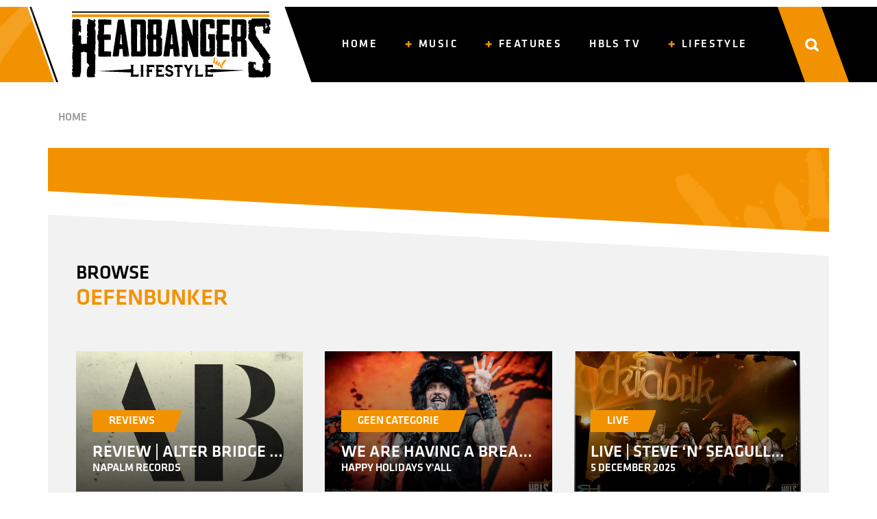

--- FILE ---
content_type: text/html; charset=UTF-8
request_url: https://www.headbangerslifestyle.com/tag/oefenbunker/
body_size: 11483
content:
<!doctype html><html lang="en-US" ><head><meta charset="UTF-8" /><meta name="viewport" content="width=device-width, initial-scale=1" /><meta name="google-site-verification" content="sjYGpTiCKoUArdbrgCGqUg707amHbVKmmdFUtw2bkl8" /><link rel="preload" href="/wp-content/themes/hbls-theme/assets/fonts/Klavika/Klavika%20Medium.otf" as="font">  <script defer src="https://www.googletagmanager.com/gtag/js?id=G-LCGLGYM4QH"></script> <script defer src="[data-uri]"></script> <meta name='robots' content='index, follow, max-image-preview:large, max-snippet:-1, max-video-preview:-1' /><title>oefenbunker Archives - HeadBangers Lifestyle</title><link rel="canonical" href="https://www.headbangerslifestyle.com/tag/oefenbunker/" /><meta property="og:locale" content="en_US" /><meta property="og:type" content="article" /><meta property="og:title" content="oefenbunker Archives - HeadBangers Lifestyle" /><meta property="og:url" content="https://www.headbangerslifestyle.com/tag/oefenbunker/" /><meta property="og:site_name" content="HeadBangers Lifestyle" /><meta property="og:image" content="https://www.headbangerslifestyle.com/wp-content/uploads/2021/07/HBLS-LOGO-WORD-2.0-scaled.jpg" /><meta property="og:image:width" content="2560" /><meta property="og:image:height" content="906" /><meta property="og:image:type" content="image/jpeg" /><meta name="twitter:card" content="summary_large_image" /> <script type="application/ld+json" class="yoast-schema-graph">{"@context":"https://schema.org","@graph":[{"@type":"CollectionPage","@id":"https://www.headbangerslifestyle.com/tag/oefenbunker/","url":"https://www.headbangerslifestyle.com/tag/oefenbunker/","name":"oefenbunker Archives - HeadBangers Lifestyle","isPartOf":{"@id":"https://www.headbangerslifestyle.com/#website"},"primaryImageOfPage":{"@id":"https://www.headbangerslifestyle.com/tag/oefenbunker/#primaryimage"},"image":{"@id":"https://www.headbangerslifestyle.com/tag/oefenbunker/#primaryimage"},"thumbnailUrl":"https://www.headbangerslifestyle.com/wp-content/uploads/2024/04/RH1_4688.jpg","breadcrumb":{"@id":"https://www.headbangerslifestyle.com/tag/oefenbunker/#breadcrumb"},"inLanguage":"en-US"},{"@type":"ImageObject","inLanguage":"en-US","@id":"https://www.headbangerslifestyle.com/tag/oefenbunker/#primaryimage","url":"https://www.headbangerslifestyle.com/wp-content/uploads/2024/04/RH1_4688.jpg","contentUrl":"https://www.headbangerslifestyle.com/wp-content/uploads/2024/04/RH1_4688.jpg","width":650,"height":435},{"@type":"BreadcrumbList","@id":"https://www.headbangerslifestyle.com/tag/oefenbunker/#breadcrumb","itemListElement":[{"@type":"ListItem","position":1,"name":"Home","item":"https://www.headbangerslifestyle.com/"},{"@type":"ListItem","position":2,"name":"oefenbunker"}]},{"@type":"WebSite","@id":"https://www.headbangerslifestyle.com/#website","url":"https://www.headbangerslifestyle.com/","name":"HeadBangers Lifestyle","description":"","publisher":{"@id":"https://www.headbangerslifestyle.com/#organization"},"potentialAction":[{"@type":"SearchAction","target":{"@type":"EntryPoint","urlTemplate":"https://www.headbangerslifestyle.com/?s={search_term_string}"},"query-input":{"@type":"PropertyValueSpecification","valueRequired":true,"valueName":"search_term_string"}}],"inLanguage":"en-US"},{"@type":"Organization","@id":"https://www.headbangerslifestyle.com/#organization","name":"Headbangers Lifestyle","url":"https://www.headbangerslifestyle.com/","logo":{"@type":"ImageObject","inLanguage":"en-US","@id":"https://www.headbangerslifestyle.com/#/schema/logo/image/","url":"https://www.headbangerslifestyle.com/wp-content/uploads/2021/07/HBLS-LOGO-WORD-2.0-scaled.jpg","contentUrl":"https://www.headbangerslifestyle.com/wp-content/uploads/2021/07/HBLS-LOGO-WORD-2.0-scaled.jpg","width":2560,"height":906,"caption":"Headbangers Lifestyle"},"image":{"@id":"https://www.headbangerslifestyle.com/#/schema/logo/image/"}}]}</script> <link rel='dns-prefetch' href='//stackpath.bootstrapcdn.com' /><link rel="alternate" type="application/rss+xml" title="HeadBangers Lifestyle &raquo; oefenbunker Tag Feed" href="https://www.headbangerslifestyle.com/tag/oefenbunker/feed/" /><style id='wp-img-auto-sizes-contain-inline-css'>img:is([sizes=auto i],[sizes^="auto," i]){contain-intrinsic-size:3000px 1500px}</style><link rel='stylesheet' id='dashicons-css' href='https://www.headbangerslifestyle.com/wp-includes/css/dashicons.min.css?ver=6.9' media='all' /><link rel='stylesheet' id='post-views-counter-frontend-css' href='https://www.headbangerslifestyle.com/wp-content/cache/autoptimize/css/autoptimize_single_1ae2b2895a8976da80c9a1afa6a98e23.css?ver=1.7.0' media='all' /><style id='wp-emoji-styles-inline-css'>img.wp-smiley,img.emoji{display:inline !important;border:none !important;box-shadow:none !important;height:1em !important;width:1em !important;margin:0 .07em !important;vertical-align:-.1em !important;background:0 0 !important;padding:0 !important}</style><style id='wp-block-library-inline-css'>:root{--wp-block-synced-color:#7a00df;--wp-block-synced-color--rgb:122,0,223;--wp-bound-block-color:var(--wp-block-synced-color);--wp-editor-canvas-background:#ddd;--wp-admin-theme-color:#007cba;--wp-admin-theme-color--rgb:0,124,186;--wp-admin-theme-color-darker-10:#006ba1;--wp-admin-theme-color-darker-10--rgb:0,107,160.5;--wp-admin-theme-color-darker-20:#005a87;--wp-admin-theme-color-darker-20--rgb:0,90,135;--wp-admin-border-width-focus:2px}@media (min-resolution:192dpi){:root{--wp-admin-border-width-focus:1.5px}}.wp-element-button{cursor:pointer}:root .has-very-light-gray-background-color{background-color:#eee}:root .has-very-dark-gray-background-color{background-color:#313131}:root .has-very-light-gray-color{color:#eee}:root .has-very-dark-gray-color{color:#313131}:root .has-vivid-green-cyan-to-vivid-cyan-blue-gradient-background{background:linear-gradient(135deg,#00d084,#0693e3)}:root .has-purple-crush-gradient-background{background:linear-gradient(135deg,#34e2e4,#4721fb 50%,#ab1dfe)}:root .has-hazy-dawn-gradient-background{background:linear-gradient(135deg,#faaca8,#dad0ec)}:root .has-subdued-olive-gradient-background{background:linear-gradient(135deg,#fafae1,#67a671)}:root .has-atomic-cream-gradient-background{background:linear-gradient(135deg,#fdd79a,#004a59)}:root .has-nightshade-gradient-background{background:linear-gradient(135deg,#330968,#31cdcf)}:root .has-midnight-gradient-background{background:linear-gradient(135deg,#020381,#2874fc)}:root{--wp--preset--font-size--normal:16px;--wp--preset--font-size--huge:42px}.has-regular-font-size{font-size:1em}.has-larger-font-size{font-size:2.625em}.has-normal-font-size{font-size:var(--wp--preset--font-size--normal)}.has-huge-font-size{font-size:var(--wp--preset--font-size--huge)}.has-text-align-center{text-align:center}.has-text-align-left{text-align:left}.has-text-align-right{text-align:right}.has-fit-text{white-space:nowrap!important}#end-resizable-editor-section{display:none}.aligncenter{clear:both}.items-justified-left{justify-content:flex-start}.items-justified-center{justify-content:center}.items-justified-right{justify-content:flex-end}.items-justified-space-between{justify-content:space-between}.screen-reader-text{border:0;clip-path:inset(50%);height:1px;margin:-1px;overflow:hidden;padding:0;position:absolute;width:1px;word-wrap:normal!important}.screen-reader-text:focus{background-color:#ddd;clip-path:none;color:#444;display:block;font-size:1em;height:auto;left:5px;line-height:normal;padding:15px 23px 14px;text-decoration:none;top:5px;width:auto;z-index:100000}html :where(.has-border-color){border-style:solid}html :where([style*=border-top-color]){border-top-style:solid}html :where([style*=border-right-color]){border-right-style:solid}html :where([style*=border-bottom-color]){border-bottom-style:solid}html :where([style*=border-left-color]){border-left-style:solid}html :where([style*=border-width]){border-style:solid}html :where([style*=border-top-width]){border-top-style:solid}html :where([style*=border-right-width]){border-right-style:solid}html :where([style*=border-bottom-width]){border-bottom-style:solid}html :where([style*=border-left-width]){border-left-style:solid}html :where(img[class*=wp-image-]){height:auto;max-width:100%}:where(figure){margin:0 0 1em}html :where(.is-position-sticky){--wp-admin--admin-bar--position-offset:var(--wp-admin--admin-bar--height,0px)}@media screen and (max-width:600px){html :where(.is-position-sticky){--wp-admin--admin-bar--position-offset:0px}}</style><style id='global-styles-inline-css'>:root{--wp--preset--aspect-ratio--square:1;--wp--preset--aspect-ratio--4-3:4/3;--wp--preset--aspect-ratio--3-4:3/4;--wp--preset--aspect-ratio--3-2:3/2;--wp--preset--aspect-ratio--2-3:2/3;--wp--preset--aspect-ratio--16-9:16/9;--wp--preset--aspect-ratio--9-16:9/16;--wp--preset--color--black:#000;--wp--preset--color--cyan-bluish-gray:#abb8c3;--wp--preset--color--white:#fff;--wp--preset--color--pale-pink:#f78da7;--wp--preset--color--vivid-red:#cf2e2e;--wp--preset--color--luminous-vivid-orange:#ff6900;--wp--preset--color--luminous-vivid-amber:#fcb900;--wp--preset--color--light-green-cyan:#7bdcb5;--wp--preset--color--vivid-green-cyan:#00d084;--wp--preset--color--pale-cyan-blue:#8ed1fc;--wp--preset--color--vivid-cyan-blue:#0693e3;--wp--preset--color--vivid-purple:#9b51e0;--wp--preset--gradient--vivid-cyan-blue-to-vivid-purple:linear-gradient(135deg,#0693e3 0%,#9b51e0 100%);--wp--preset--gradient--light-green-cyan-to-vivid-green-cyan:linear-gradient(135deg,#7adcb4 0%,#00d082 100%);--wp--preset--gradient--luminous-vivid-amber-to-luminous-vivid-orange:linear-gradient(135deg,#fcb900 0%,#ff6900 100%);--wp--preset--gradient--luminous-vivid-orange-to-vivid-red:linear-gradient(135deg,#ff6900 0%,#cf2e2e 100%);--wp--preset--gradient--very-light-gray-to-cyan-bluish-gray:linear-gradient(135deg,#eee 0%,#a9b8c3 100%);--wp--preset--gradient--cool-to-warm-spectrum:linear-gradient(135deg,#4aeadc 0%,#9778d1 20%,#cf2aba 40%,#ee2c82 60%,#fb6962 80%,#fef84c 100%);--wp--preset--gradient--blush-light-purple:linear-gradient(135deg,#ffceec 0%,#9896f0 100%);--wp--preset--gradient--blush-bordeaux:linear-gradient(135deg,#fecda5 0%,#fe2d2d 50%,#6b003e 100%);--wp--preset--gradient--luminous-dusk:linear-gradient(135deg,#ffcb70 0%,#c751c0 50%,#4158d0 100%);--wp--preset--gradient--pale-ocean:linear-gradient(135deg,#fff5cb 0%,#b6e3d4 50%,#33a7b5 100%);--wp--preset--gradient--electric-grass:linear-gradient(135deg,#caf880 0%,#71ce7e 100%);--wp--preset--gradient--midnight:linear-gradient(135deg,#020381 0%,#2874fc 100%);--wp--preset--font-size--small:13px;--wp--preset--font-size--medium:20px;--wp--preset--font-size--large:36px;--wp--preset--font-size--x-large:42px;--wp--preset--spacing--20:.44rem;--wp--preset--spacing--30:.67rem;--wp--preset--spacing--40:1rem;--wp--preset--spacing--50:1.5rem;--wp--preset--spacing--60:2.25rem;--wp--preset--spacing--70:3.38rem;--wp--preset--spacing--80:5.06rem;--wp--preset--shadow--natural:6px 6px 9px rgba(0,0,0,.2);--wp--preset--shadow--deep:12px 12px 50px rgba(0,0,0,.4);--wp--preset--shadow--sharp:6px 6px 0px rgba(0,0,0,.2);--wp--preset--shadow--outlined:6px 6px 0px -3px #fff,6px 6px #000;--wp--preset--shadow--crisp:6px 6px 0px #000}:where(.is-layout-flex){gap:.5em}:where(.is-layout-grid){gap:.5em}body .is-layout-flex{display:flex}.is-layout-flex{flex-wrap:wrap;align-items:center}.is-layout-flex>:is(*,div){margin:0}body .is-layout-grid{display:grid}.is-layout-grid>:is(*,div){margin:0}:where(.wp-block-columns.is-layout-flex){gap:2em}:where(.wp-block-columns.is-layout-grid){gap:2em}:where(.wp-block-post-template.is-layout-flex){gap:1.25em}:where(.wp-block-post-template.is-layout-grid){gap:1.25em}.has-black-color{color:var(--wp--preset--color--black) !important}.has-cyan-bluish-gray-color{color:var(--wp--preset--color--cyan-bluish-gray) !important}.has-white-color{color:var(--wp--preset--color--white) !important}.has-pale-pink-color{color:var(--wp--preset--color--pale-pink) !important}.has-vivid-red-color{color:var(--wp--preset--color--vivid-red) !important}.has-luminous-vivid-orange-color{color:var(--wp--preset--color--luminous-vivid-orange) !important}.has-luminous-vivid-amber-color{color:var(--wp--preset--color--luminous-vivid-amber) !important}.has-light-green-cyan-color{color:var(--wp--preset--color--light-green-cyan) !important}.has-vivid-green-cyan-color{color:var(--wp--preset--color--vivid-green-cyan) !important}.has-pale-cyan-blue-color{color:var(--wp--preset--color--pale-cyan-blue) !important}.has-vivid-cyan-blue-color{color:var(--wp--preset--color--vivid-cyan-blue) !important}.has-vivid-purple-color{color:var(--wp--preset--color--vivid-purple) !important}.has-black-background-color{background-color:var(--wp--preset--color--black) !important}.has-cyan-bluish-gray-background-color{background-color:var(--wp--preset--color--cyan-bluish-gray) !important}.has-white-background-color{background-color:var(--wp--preset--color--white) !important}.has-pale-pink-background-color{background-color:var(--wp--preset--color--pale-pink) !important}.has-vivid-red-background-color{background-color:var(--wp--preset--color--vivid-red) !important}.has-luminous-vivid-orange-background-color{background-color:var(--wp--preset--color--luminous-vivid-orange) !important}.has-luminous-vivid-amber-background-color{background-color:var(--wp--preset--color--luminous-vivid-amber) !important}.has-light-green-cyan-background-color{background-color:var(--wp--preset--color--light-green-cyan) !important}.has-vivid-green-cyan-background-color{background-color:var(--wp--preset--color--vivid-green-cyan) !important}.has-pale-cyan-blue-background-color{background-color:var(--wp--preset--color--pale-cyan-blue) !important}.has-vivid-cyan-blue-background-color{background-color:var(--wp--preset--color--vivid-cyan-blue) !important}.has-vivid-purple-background-color{background-color:var(--wp--preset--color--vivid-purple) !important}.has-black-border-color{border-color:var(--wp--preset--color--black) !important}.has-cyan-bluish-gray-border-color{border-color:var(--wp--preset--color--cyan-bluish-gray) !important}.has-white-border-color{border-color:var(--wp--preset--color--white) !important}.has-pale-pink-border-color{border-color:var(--wp--preset--color--pale-pink) !important}.has-vivid-red-border-color{border-color:var(--wp--preset--color--vivid-red) !important}.has-luminous-vivid-orange-border-color{border-color:var(--wp--preset--color--luminous-vivid-orange) !important}.has-luminous-vivid-amber-border-color{border-color:var(--wp--preset--color--luminous-vivid-amber) !important}.has-light-green-cyan-border-color{border-color:var(--wp--preset--color--light-green-cyan) !important}.has-vivid-green-cyan-border-color{border-color:var(--wp--preset--color--vivid-green-cyan) !important}.has-pale-cyan-blue-border-color{border-color:var(--wp--preset--color--pale-cyan-blue) !important}.has-vivid-cyan-blue-border-color{border-color:var(--wp--preset--color--vivid-cyan-blue) !important}.has-vivid-purple-border-color{border-color:var(--wp--preset--color--vivid-purple) !important}.has-vivid-cyan-blue-to-vivid-purple-gradient-background{background:var(--wp--preset--gradient--vivid-cyan-blue-to-vivid-purple) !important}.has-light-green-cyan-to-vivid-green-cyan-gradient-background{background:var(--wp--preset--gradient--light-green-cyan-to-vivid-green-cyan) !important}.has-luminous-vivid-amber-to-luminous-vivid-orange-gradient-background{background:var(--wp--preset--gradient--luminous-vivid-amber-to-luminous-vivid-orange) !important}.has-luminous-vivid-orange-to-vivid-red-gradient-background{background:var(--wp--preset--gradient--luminous-vivid-orange-to-vivid-red) !important}.has-very-light-gray-to-cyan-bluish-gray-gradient-background{background:var(--wp--preset--gradient--very-light-gray-to-cyan-bluish-gray) !important}.has-cool-to-warm-spectrum-gradient-background{background:var(--wp--preset--gradient--cool-to-warm-spectrum) !important}.has-blush-light-purple-gradient-background{background:var(--wp--preset--gradient--blush-light-purple) !important}.has-blush-bordeaux-gradient-background{background:var(--wp--preset--gradient--blush-bordeaux) !important}.has-luminous-dusk-gradient-background{background:var(--wp--preset--gradient--luminous-dusk) !important}.has-pale-ocean-gradient-background{background:var(--wp--preset--gradient--pale-ocean) !important}.has-electric-grass-gradient-background{background:var(--wp--preset--gradient--electric-grass) !important}.has-midnight-gradient-background{background:var(--wp--preset--gradient--midnight) !important}.has-small-font-size{font-size:var(--wp--preset--font-size--small) !important}.has-medium-font-size{font-size:var(--wp--preset--font-size--medium) !important}.has-large-font-size{font-size:var(--wp--preset--font-size--large) !important}.has-x-large-font-size{font-size:var(--wp--preset--font-size--x-large) !important}</style><style id='classic-theme-styles-inline-css'>/*! This file is auto-generated */
.wp-block-button__link{color:#fff;background-color:#32373c;border-radius:9999px;box-shadow:none;text-decoration:none;padding:calc(.667em + 2px) calc(1.333em + 2px);font-size:1.125em}.wp-block-file__button{background:#32373c;color:#fff;text-decoration:none}</style><link rel='stylesheet' id='bootstrap_css-css' href='https://stackpath.bootstrapcdn.com/bootstrap/4.1.1/css/bootstrap.min.css' media='all' /><link rel='stylesheet' id='main-css' href='https://www.headbangerslifestyle.com/wp-content/themes/hbls-theme/style.min.css?ver=0.2' media='all' /> <script defer src="https://www.headbangerslifestyle.com/wp-includes/js/jquery/jquery.min.js?ver=3.7.1" id="jquery-core-js"></script> <script defer src="https://www.headbangerslifestyle.com/wp-includes/js/jquery/jquery-migrate.min.js?ver=3.4.1" id="jquery-migrate-js"></script> <link rel="https://api.w.org/" href="https://www.headbangerslifestyle.com/wp-json/" /><link rel="alternate" title="JSON" type="application/json" href="https://www.headbangerslifestyle.com/wp-json/wp/v2/tags/2871" /><link rel="EditURI" type="application/rsd+xml" title="RSD" href="https://www.headbangerslifestyle.com/xmlrpc.php?rsd" /><meta name="generator" content="WordPress 6.9" /></head><body class="archive tag tag-oefenbunker tag-2871 wp-theme-hbls-theme"><div class="wrapper"><header><nav class="navbar navbar-expand-lg" role="navigation"><div class="container"> <a class="navbar-brand" href="https://www.headbangerslifestyle.com"><img src="https://www.headbangerslifestyle.com/wp-content/themes/hbls-theme/assets/img/logo.svg" width="330" height="110" ></a> <button class="navbar-toggler" type="button" data-toggle="collapse" data-target="#main-menu-navbar-collapse-1" aria-controls="main-menu-navbar-collapse-1" aria-expanded="false" aria-label="Toggle navigation"> <span class="navbar-toggler-icon"></span> </button><div class="main-menu"><div id="main-menu-navbar-collapse-1" class="collapse navbar-collapse"><ul id="menu-main-menu" class="nav navbar-nav" itemscope itemtype="http://www.schema.org/SiteNavigationElement"><li  id="menu-item-155" class="menu-item menu-item-type-post_type menu-item-object-page menu-item-home menu-item-155 nav-item"><a itemprop="url" href="https://www.headbangerslifestyle.com/" class="nav-link"><span itemprop="name">Home</span></a></li><li  id="menu-item-128" class="menu-item menu-item-type-taxonomy menu-item-object-category menu-item-has-children dropdown menu-item-128 nav-item"><a href="#" data-toggle="dropdown" aria-haspopup="true" aria-expanded="false" class="dropdown-toggle nav-link" id="menu-item-dropdown-128"><span itemprop="name">Music</span></a><ul class="dropdown-menu" aria-labelledby="menu-item-dropdown-128"><li  id="menu-item-120" class="menu-item menu-item-type-taxonomy menu-item-object-category menu-item-120 nav-item"><a itemprop="url" href="https://www.headbangerslifestyle.com/category/music/flash-news/" class="dropdown-item"><span itemprop="name">Flash News</span></a></li><li  id="menu-item-8" class="menu-item menu-item-type-taxonomy menu-item-object-category menu-item-8 nav-item"><a itemprop="url" href="https://www.headbangerslifestyle.com/category/music/reviews/" class="dropdown-item"><span itemprop="name">Reviews</span></a></li><li  id="menu-item-124" class="menu-item menu-item-type-taxonomy menu-item-object-category menu-item-124 nav-item"><a itemprop="url" href="https://www.headbangerslifestyle.com/category/music/live/" class="dropdown-item"><span itemprop="name">Live</span></a></li></ul></li><li  id="menu-item-126" class="menu-item menu-item-type-taxonomy menu-item-object-category menu-item-has-children dropdown menu-item-126 nav-item"><a href="#" data-toggle="dropdown" aria-haspopup="true" aria-expanded="false" class="dropdown-toggle nav-link" id="menu-item-dropdown-126"><span itemprop="name">Features</span></a><ul class="dropdown-menu" aria-labelledby="menu-item-dropdown-126"><li  id="menu-item-123" class="menu-item menu-item-type-taxonomy menu-item-object-category menu-item-123 nav-item"><a itemprop="url" href="https://www.headbangerslifestyle.com/category/features/interviews/" class="dropdown-item"><span itemprop="name">Interviews</span></a></li><li  id="menu-item-119" class="menu-item menu-item-type-taxonomy menu-item-object-category menu-item-119 nav-item"><a itemprop="url" href="https://www.headbangerslifestyle.com/category/features/exclusive/" class="dropdown-item"><span itemprop="name">Exclusive</span></a></li><li  id="menu-item-10" class="menu-item menu-item-type-taxonomy menu-item-object-category menu-item-10 nav-item"><a itemprop="url" href="https://www.headbangerslifestyle.com/category/features/blogs/" class="dropdown-item"><span itemprop="name">Blogs</span></a></li></ul></li><li  id="menu-item-122" class="menu-item menu-item-type-taxonomy menu-item-object-category menu-item-122 nav-item"><a itemprop="url" href="https://www.headbangerslifestyle.com/category/hbls-tv/" class="nav-link"><span itemprop="name">HBLS TV</span></a></li><li  id="menu-item-127" class="menu-item menu-item-type-taxonomy menu-item-object-category menu-item-has-children dropdown menu-item-127 nav-item"><a href="#" data-toggle="dropdown" aria-haspopup="true" aria-expanded="false" class="dropdown-toggle nav-link" id="menu-item-dropdown-127"><span itemprop="name">Lifestyle</span></a><ul class="dropdown-menu" aria-labelledby="menu-item-dropdown-127"><li  id="menu-item-9" class="menu-item menu-item-type-taxonomy menu-item-object-category menu-item-9 nav-item"><a itemprop="url" href="https://www.headbangerslifestyle.com/category/lifestyle/beauty-lifestyle/" class="dropdown-item"><span itemprop="name">Beauty &amp; Lifestyle</span></a></li><li  id="menu-item-121" class="menu-item menu-item-type-taxonomy menu-item-object-category menu-item-121 nav-item"><a itemprop="url" href="https://www.headbangerslifestyle.com/category/lifestyle/food-beverages/" class="dropdown-item"><span itemprop="name">Food &amp; Beverages</span></a></li><li  id="menu-item-21925" class="menu-item menu-item-type-taxonomy menu-item-object-category menu-item-21925 nav-item"><a itemprop="url" href="https://www.headbangerslifestyle.com/category/lifestyle/infotainment/" class="dropdown-item"><span itemprop="name">Infotainment</span></a></li><li  id="menu-item-21926" class="menu-item menu-item-type-taxonomy menu-item-object-category menu-item-21926 nav-item"><a itemprop="url" href="https://www.headbangerslifestyle.com/category/lifestyle/magic-o-metal/" class="dropdown-item"><span itemprop="name">Magic O Metal</span></a></li></ul></li></ul></div><div class="menu-search-container"><div class="menu-search"><form id="searchform" method="get" action="https://www.headbangerslifestyle.com/"> <input type="search" class="search-field" name="s" placeholder="Search …" value="" name="s"> <button type="submit" class="search-submit" value="Search"> <img src="https://www.headbangerslifestyle.com/wp-content/themes/hbls-theme/assets/img/icon-search-black.svg"> </button></form></div></div></div><div class="top-search-bar"> <img src="https://www.headbangerslifestyle.com/wp-content/themes/hbls-theme/assets/img/icon-search.svg" width="20" height="19"></div></div></nav></header><main><section class="breadcrumb mt-4"><div class="container"><div class="row"><div class="col-12"> <a href="https://www.headbangerslifestyle.com" rel="nofollow">Home</a></div></div></div></section><section class="intro"><div class="container p-1 p-lg-3 bg-orange"><div class="row p-3"><div class="col-lg-7 p-3 p-lg-4 mx-auto text-white text-center"><p></p></div></div></div></section><section class="archive-browse skew-t-sec-white"><div class="container p-3 p-lg-4 bg-grey"><div class="row p-1 p-lg-3 skew-t-con-grey"><div class="col-12 px-1 px-lg-3"><h3 class="title"><span>Browse</span><br><span>oefenbunker</span></h3></div></div><div class="row p-1 p-lg-3"><div class="col-6 col-lg-4 p-1 p-lg-3"> <a href="https://www.headbangerslifestyle.com/music/reviews/review-alter-bridge-alter-bridge/"><div class="post-loop position-relative w-100"><div class="post-inner" style="background:url(https://www.headbangerslifestyle.com/wp-content/uploads/2025/12/Alter-Bridge.jpg) center/cover no-repeat;"><div class="post-meta w-100"> <span class="post-cat d-block pl-1 pr-3 px-lg-4 py-0 mx-1 mx-lg-4 my-0">Reviews</span><h4 class="post-title mx-1 mx-lg-4 mt-3 mb-0">Review | Alter Bridge &#8211; Alter Bridge</h4><h6 class="post-title mx-1 mx-lg-4 mt-0 mb-4">Napalm Records</h6></div></div></div> </a></div><div class="col-6 col-lg-4 p-1 p-lg-3"> <a href="https://www.headbangerslifestyle.com/geen-categorie/we-are-having-a-break-see-you-in-2026/"><div class="post-loop position-relative w-100"><div class="post-inner" style="background:url(https://www.headbangerslifestyle.com/wp-content/uploads/2025/12/Ministry@-Dynamo-Metalfest-16-08-2025-25.jpg) center/cover no-repeat;"><div class="post-meta w-100"> <span class="post-cat d-block pl-1 pr-3 px-lg-4 py-0 mx-1 mx-lg-4 my-0">Geen categorie</span><h4 class="post-title mx-1 mx-lg-4 mt-3 mb-0">We are having a break &#8211; See you in 2026</h4><h6 class="post-title mx-1 mx-lg-4 mt-0 mb-4">Happy Holidays Y'all</h6></div></div></div> </a></div><div class="col-6 col-lg-4 p-1 p-lg-3"> <a href="https://www.headbangerslifestyle.com/music/live/live-steve-n-seagulls-rockfabrik-ubach-palenberg-ger/"><div class="post-loop position-relative w-100"><div class="post-inner" style="background:url(https://www.headbangerslifestyle.com/wp-content/uploads/2025/12/RH1_8224-e1765625787123.jpg) center/cover no-repeat;"><div class="post-meta w-100"> <span class="post-cat d-block pl-1 pr-3 px-lg-4 py-0 mx-1 mx-lg-4 my-0">Live</span><h4 class="post-title mx-1 mx-lg-4 mt-3 mb-0">Live | Steve &#8216;N&#8217; Seagulls &#8211; Rockfabrik &#8211; Übach-Palenberg [Ger]</h4><h6 class="post-title mx-1 mx-lg-4 mt-0 mb-4">5 December 2025</h6></div></div></div> </a></div><div class="col-6 col-lg-4 p-1 p-lg-3"> <a href="https://www.headbangerslifestyle.com/features/interviews/interview-michael-sosinski-mental-hippie-blood/"><div class="post-loop position-relative w-100"><div class="post-inner" style="background:url(https://www.headbangerslifestyle.com/wp-content/uploads/2025/12/image2-e1765036619210.jpeg) center/cover no-repeat;"><div class="post-meta w-100"> <span class="post-cat d-block pl-1 pr-3 px-lg-4 py-0 mx-1 mx-lg-4 my-0">Interviews</span><h4 class="post-title mx-1 mx-lg-4 mt-3 mb-0">Interview | Michael Sosinski (Mental Hippie Blood)</h4><h6 class="post-title mx-1 mx-lg-4 mt-0 mb-4">Impressive return after more than 30 years</h6></div></div></div> </a></div><div class="col-6 col-lg-4 p-1 p-lg-3"> <a href="https://www.headbangerslifestyle.com/music/reviews/review-equilibrium-equinox/"><div class="post-loop position-relative w-100"><div class="post-inner" style="background:url(https://www.headbangerslifestyle.com/wp-content/uploads/2025/12/Equilibrium_Equinox.jpeg) center/cover no-repeat;"><div class="post-meta w-100"> <span class="post-cat d-block pl-1 pr-3 px-lg-4 py-0 mx-1 mx-lg-4 my-0">Reviews</span><h4 class="post-title mx-1 mx-lg-4 mt-3 mb-0">Review | Equilibrium &#8211; Equinox</h4><h6 class="post-title mx-1 mx-lg-4 mt-0 mb-4">Nuclear Blast Records</h6></div></div></div> </a></div><div class="col-6 col-lg-4 p-1 p-lg-3"> <a href="https://www.headbangerslifestyle.com/music/reviews/review-treat-the-wild-card/"><div class="post-loop position-relative w-100"><div class="post-inner" style="background:url(https://www.headbangerslifestyle.com/wp-content/uploads/2025/12/Treat-The-Wild-Card.jpg) center/cover no-repeat;"><div class="post-meta w-100"> <span class="post-cat d-block pl-1 pr-3 px-lg-4 py-0 mx-1 mx-lg-4 my-0">Reviews</span><h4 class="post-title mx-1 mx-lg-4 mt-3 mb-0">Review | Treat &#8211; The Wild Card</h4><h6 class="post-title mx-1 mx-lg-4 mt-0 mb-4">Frontiers Music srl</h6></div></div></div> </a></div></div></div></section><section class="archive-earlier mt-4"><div class="container p-3 p-lg-4 bg-grey skew-b-con-grey"><div class="row p-1 p-lg-3"><div class="col-12 p-1 p-lg-3"><h3 class="title"><span>Earlier</span></h3></div></div><div class="row p-1 p-lg-3 load-more-target"><div class="col-12 p-1 p-lg-3"> <a href="https://www.headbangerslifestyle.com/music/reviews/review-spocks-beard-the-archaeoptimist/"><div class="post-loop-more position-relative bg-white"><div class="row"><div class="col-3 col-lg-1"> <img class="w-100" src="https://www.headbangerslifestyle.com/wp-content/uploads/2025/11/Spocks-Beard-The-Archaeoptimist-150x150.jpg"></div><div class="col-9 col-lg-11"><div class="title py-2"><h4 class="mb-0">Review | Spock&#8217;s Beard &#8211; The Archaeoptimist</h4><p>Madfish Music</p></div></div></div></div> </a></div><div class="col-12 p-1 p-lg-3"> <a href="https://www.headbangerslifestyle.com/music/reviews/review-sainted-sinners-high-on-fire/"><div class="post-loop-more position-relative bg-white"><div class="row"><div class="col-3 col-lg-1"> <img class="w-100" src="https://www.headbangerslifestyle.com/wp-content/uploads/2025/11/2025-Sainted-Sinners-HOF-album-cover-1-150x150.jpg"></div><div class="col-9 col-lg-11"><div class="title py-2"><h4 class="mb-0">Review | Sainted Sinners &#8211; High On Fire</h4><p>Roar / Soulfood</p></div></div></div></div> </a></div><div class="col-12 p-1 p-lg-3"> <a href="https://www.headbangerslifestyle.com/music/reviews/review-stryper-the-greatest-gift-of-all/"><div class="post-loop-more position-relative bg-white"><div class="row"><div class="col-3 col-lg-1"> <img class="w-100" src="https://www.headbangerslifestyle.com/wp-content/uploads/2025/11/STRYPER-150x150.jpg"></div><div class="col-9 col-lg-11"><div class="title py-2"><h4 class="mb-0">Review | Stryper &#8211; The Greatest Gift Of All</h4><p>Frontiers Music srl</p></div></div></div></div> </a></div><div class="col-12 p-1 p-lg-3"> <a href="https://www.headbangerslifestyle.com/music/reviews/review-danko-jones-leo-rising/"><div class="post-loop-more position-relative bg-white"><div class="row"><div class="col-3 col-lg-1"> <img class="w-100" src="https://www.headbangerslifestyle.com/wp-content/uploads/2025/11/Danko-Jones-Leo-Rising-150x150.jpg"></div><div class="col-9 col-lg-11"><div class="title py-2"><h4 class="mb-0">Review | Danko Jones &#8211; Leo Rising</h4><p>Sonic Unyon</p></div></div></div></div> </a></div><div class="col-12 p-1 p-lg-3"> <a href="https://www.headbangerslifestyle.com/music/reviews/review-alcatrazz-prior-convictions/"><div class="post-loop-more position-relative bg-white"><div class="row"><div class="col-3 col-lg-1"> <img class="w-100" src="https://www.headbangerslifestyle.com/wp-content/uploads/2025/11/Alcatrazz-Prior-Convictions-150x150.jpg"></div><div class="col-9 col-lg-11"><div class="title py-2"><h4 class="mb-0">Review | Alcatrazz &#8211; Prior Convictions</h4><p>Bravewords Records</p></div></div></div></div> </a></div><div class="col-12 p-1 p-lg-3"> <a href="https://www.headbangerslifestyle.com/music/live/live-dio-alive-south-of-heaven-bilzen-be/"><div class="post-loop-more position-relative bg-white"><div class="row"><div class="col-3 col-lg-1"> <img class="w-100" src="https://www.headbangerslifestyle.com/wp-content/uploads/2025/11/Dio-Alive-1-hbls-150x150.jpg"></div><div class="col-9 col-lg-11"><div class="title py-2"><h4 class="mb-0">Live | Dio Alive &#8211; South Of Heaven &#8211; Bilzen [BE]</h4><p>15 November 2025</p></div></div></div></div> </a></div><div class="col-12 p-1 p-lg-3"> <a href="https://www.headbangerslifestyle.com/music/flash-news/news-tyketto-releases-new-video-single-higher-than-high/"><div class="post-loop-more position-relative bg-white"><div class="row"><div class="col-3 col-lg-1"> <img class="w-100" src="https://www.headbangerslifestyle.com/wp-content/uploads/2025/11/Tyketto_PressPhoto3_Credit_Davey-Rocks-150x150.jpg"></div><div class="col-9 col-lg-11"><div class="title py-2"><h4 class="mb-0">News | Tyketto releases new video/single ,,Higher Than High&#8221;</h4><p>From new studio album 'Closer To The Sun'</p></div></div></div></div> </a></div><div class="col-12 p-1 p-lg-3"> <a href="https://www.headbangerslifestyle.com/music/reviews/review-emerald-moon-the-skys-the-limit/"><div class="post-loop-more position-relative bg-white"><div class="row"><div class="col-3 col-lg-1"> <img class="w-100" src="https://www.headbangerslifestyle.com/wp-content/uploads/2025/11/Emerald-Moon-The-Skys-The-Limit-150x150.jpg"></div><div class="col-9 col-lg-11"><div class="title py-2"><h4 class="mb-0">Review | Emerald Moon &#8211; The Sky&#8217;s The Limit</h4><p>Independent Release</p></div></div></div></div> </a></div><div class="col-12 p-1 p-lg-3"> <a href="https://www.headbangerslifestyle.com/music/live/live-d-a-d-the-69-eyes-turbinenhalle-2-oberhausen-ger/"><div class="post-loop-more position-relative bg-white"><div class="row"><div class="col-3 col-lg-1"> <img class="w-100" src="https://www.headbangerslifestyle.com/wp-content/uploads/2025/11/RH1_7655-150x150.jpg"></div><div class="col-9 col-lg-11"><div class="title py-2"><h4 class="mb-0">Live | D-A-D &amp; The 69 Eyes &#8211; Turbinenhalle 2 &#8211; Oberhausen [Ger]</h4><p>6 November 2025</p></div></div></div></div> </a></div><div class="col-12 p-1 p-lg-3"> <a href="https://www.headbangerslifestyle.com/music/reviews/review-no-life-til-leather-a-tribute-to-metallicas-kill-em-all/"><div class="post-loop-more position-relative bg-white"><div class="row"><div class="col-3 col-lg-1"> <img class="w-100" src="https://www.headbangerslifestyle.com/wp-content/uploads/2025/10/silver-lining-music-tributetometallica-150x150.jpg"></div><div class="col-9 col-lg-11"><div class="title py-2"><h4 class="mb-0">Review | No Life &#8216;Til Leather &#8211; A Tribute To Metallica&#8217;s Kill &#8216;Em All</h4><p>Silver Lining Music</p></div></div></div></div> </a></div></div><div class="row p-1 p-lg-3"><div class="col-12 p1 p-lg-3 text-center"> <span id="load-more" class="btn"><span>Load </span><span>More</span></span></div></div></div></section><section class="categories position-relative skew-t-sec-white"><div class="container p-1 p-lg-3"><div class="row p-3"><div class="col-12 p-1 p-lg-3"><h3 class="title"><span>Browse by</span><br><span>Categories</span></h3></div></div><div class="row p-3"><div class="col-6 col-lg-3 p-1 p-lg-3"> <a href="https://www.headbangerslifestyle.com/category/music/"><div class="category w-100 position-relative"><div class="category-inner"> <img class="w-100 mx-0 my-auto bg-black" src="https://www.headbangerslifestyle.com/wp-content/themes/hbls-theme/assets/img/hbls-music-cat.jpg" width="" height=""><div class="category-title p-3 p-lg-4 bg-black text-center w-100">Music</div></div></div> </a></div><div class="col-6 col-lg-3 p-1 p-lg-3"> <a href="https://www.headbangerslifestyle.com/category/features/"><div class="category w-100 position-relative"><div class="category-inner"> <img class="w-100 mx-0 my-auto bg-black" src="https://www.headbangerslifestyle.com/wp-content/themes/hbls-theme/assets/img/hbls-features-cat.jpg" width="" height=""><div class="category-title p-3 p-lg-4 bg-black text-center w-100">Features</div></div></div> </a></div><div class="col-6 col-lg-3 p-1 p-lg-3"> <a href="https://www.headbangerslifestyle.com/category/hbls-tv/"><div class="category w-100 position-relative"><div class="category-inner"> <img class="w-100 mx-0 my-auto bg-black" src="https://www.headbangerslifestyle.com/wp-content/themes/hbls-theme/assets/img/hbls-hblstv-cat.jpg" width="" height=""><div class="category-title p-3 p-lg-4 bg-black text-center w-100">HBLS TV</div></div></div> </a></div><div class="col-6 col-lg-3 p-1 p-lg-3"> <a href="https://www.headbangerslifestyle.com/category/lifestyle/"><div class="category w-100 position-relative"><div class="category-inner"> <img class="w-100 mx-0 my-auto bg-black" src="https://www.headbangerslifestyle.com/wp-content/themes/hbls-theme/assets/img/hbls-lifestyle-cat.jpg" width="" height=""><div class="category-title p-3 p-lg-4 bg-black text-center w-100">Lifestyle</div></div></div> </a></div></div></div></section><section class="newsletter position-relative bg-black p-lg-4"><div class="container p-1 p-lg-3"> <script defer src="[data-uri]"></script><form id="mc4wp-form-1" class="mc4wp-form mc4wp-form-33035" method="post" data-id="33035" data-name="hbls-form" ><div class="mc4wp-form-fields"><div class="row p-3"><div class="col-lg-4 px-1 px-lg-3 py-1"><h3 class="title"><span>Sign up for</span><br><span>newsletter</span></h3></div><div class="col-lg-2 px-1 py-1 py-lg-3"> <input type="text" name="LNAME" placeholder="name"></input></div><div class="col-lg-2 px-1 py-1 py-lg-3"> <input type="email" name="EMAIL" placeholder="email"></input></div><div class="col-lg-2 px-1 py-1 py-lg-3 hbls-select"> <select><option disabled selected hidden>Interested in</option><option value="music">music</option> </select></div><div class="col-lg-2 px-1 py-1 py-lg-3 text-center text-lg-right"> <button class="btn" type="submit"><span class="text-white">Sign</span> up</button></div></div></div><label style="display: none !important;">Leave this field empty if you're human: <input type="text" name="_mc4wp_honeypot" value="" tabindex="-1" autocomplete="off" /></label><input type="hidden" name="_mc4wp_timestamp" value="1767780058" /><input type="hidden" name="_mc4wp_form_id" value="33035" /><input type="hidden" name="_mc4wp_form_element_id" value="mc4wp-form-1" /><div class="mc4wp-response"></div></form></div></section></main><footer><section class="footer-top bg-white "><div class="container p-1 p-lg-3"> <a id="back-to-top" href="#" class="back-to-top" role="button"><img src="https://www.headbangerslifestyle.com/wp-content/themes/hbls-theme/assets/img/btn-footer-up.svg"></a><div class="row p-3"><div class="col-12 col-lg-3 p-3"> <img class="footer-logo" src="https://www.headbangerslifestyle.com/wp-content/themes/hbls-theme/assets/img/logo-footer.svg"><br> <span class="footer-logo-text">A WAY OF LIFE</span></div><div class="col-6 col-lg-3 p-3"><div class="footer-area-1"><h5 class="footer-area-title">Navigate</h5><div class="menu-navigate-footer-menu-container"><ul id="menu-navigate-footer-menu" class="menu" itemscope itemtype="http://www.schema.org/SiteNavigationElement"><li id="menu-item-10903" class="menu-item menu-item-type-taxonomy menu-item-object-category menu-item-10903"><a href="https://www.headbangerslifestyle.com/category/music/">Music</a></li><li id="menu-item-10900" class="menu-item menu-item-type-taxonomy menu-item-object-category menu-item-10900"><a href="https://www.headbangerslifestyle.com/category/features/">Features</a></li><li id="menu-item-10901" class="menu-item menu-item-type-taxonomy menu-item-object-category menu-item-10901"><a href="https://www.headbangerslifestyle.com/category/hbls-tv/">HBLS TV</a></li><li id="menu-item-10902" class="menu-item menu-item-type-taxonomy menu-item-object-category menu-item-10902"><a href="https://www.headbangerslifestyle.com/category/lifestyle/">Lifestyle</a></li></ul></div></div></div><div class="col-6 col-lg-3 p-3"><div class="footer-area-2"><h5 class="footer-area-title">About us</h5><div class="menu-about-us-footer-menu-container"><ul id="menu-about-us-footer-menu" class="menu" itemscope itemtype="http://www.schema.org/SiteNavigationElement"><li id="menu-item-10916" class="menu-item menu-item-type-post_type menu-item-object-page menu-item-10916"><a href="https://www.headbangerslifestyle.com/about-us/">About us</a></li><li id="menu-item-10929" class="menu-item menu-item-type-post_type menu-item-object-page menu-item-10929"><a href="https://www.headbangerslifestyle.com/colophon/">Colophon</a></li><li id="menu-item-10930" class="menu-item menu-item-type-post_type menu-item-object-page menu-item-10930"><a href="https://www.headbangerslifestyle.com/our-partners/">Our partners</a></li><li id="menu-item-10931" class="menu-item menu-item-type-post_type menu-item-object-page menu-item-10931"><a href="https://www.headbangerslifestyle.com/contact/">Contact</a></li></ul></div></div></div><div class="col-12 col-lg-3 p-3"><div class="footer-area-3"><h5 class="footer-area-title">STAY CONNECTED</h5><div class="textwidget"><a href="https://www.facebook.com/headbangerslifestyle" title="Go to facebook" target="_blank"><img decoding="async" src="https://www.headbangerslifestyle.com/wp-content/themes/hbls-theme/assets/img/btn-footer-facebook.svg"></a> <a href="https://twitter.com/HeadBangersLife" title="Go to twitter" target="_blank"><img decoding="async" src="https://www.headbangerslifestyle.com/wp-content/themes/hbls-theme/assets/img/btn-footer-twitter.svg"></a> <a href="https://instagram.com/headbangerslifestyle/" title="Go to instagram" target="_blank"><img decoding="async" src="https://www.headbangerslifestyle.com/wp-content/themes/hbls-theme/assets/img/btn-footer-instagram.svg"></a> <a href="https://www.youtube.com/channel/UCidU2l71z-6RNfZuA8pJjWQ" title="Go to youtube" target="_blank"><img decoding="async" src="https://www.headbangerslifestyle.com/wp-content/themes/hbls-theme/assets/img/btn-footer-youtube.svg"></a> <a href="https://soundcloud.com/headbangers-lifestyle" title="Go to soundcloud" target="_blank"><img decoding="async" src="https://www.headbangerslifestyle.com/wp-content/themes/hbls-theme/assets/img/btn-footer-soundcloud.svg"></a></div></div></div></div></div></section><section class="footer-bottom bg-grey"><div class="container p-3"><div class="row"><div class="col-12 p-3 text-center"> <span>&copy; 2026 HeadBangers LifeStyle</span><div class="footer-menu"><div class="menu-footer-menu-container"><ul id="menu-footer-menu" class="menu" itemscope itemtype="http://www.schema.org/SiteNavigationElement"><li id="menu-item-10919" class="menu-item menu-item-type-post_type menu-item-object-page menu-item-10919"><a href="https://www.headbangerslifestyle.com/terms-and-conditions/">Terms &#038; Conditions</a></li><li id="menu-item-10917" class="menu-item menu-item-type-post_type menu-item-object-page menu-item-privacy-policy menu-item-10917"><a rel="privacy-policy" href="https://www.headbangerslifestyle.com/privacy-policy/">Privacy &#038; Cookies</a></li><li id="menu-item-10918" class="menu-item menu-item-type-post_type menu-item-object-page menu-item-10918"><a href="https://www.headbangerslifestyle.com/disclaimer/">Disclaimer</a></li><li id="menu-item-10922" class="menu-item menu-item-type-post_type menu-item-object-page menu-item-10922"><a href="https://www.headbangerslifestyle.com/sitemap/">Sitemap</a></li></ul></div></div></div></div></div></section></footer></div> <script type="speculationrules">{"prefetch":[{"source":"document","where":{"and":[{"href_matches":"/*"},{"not":{"href_matches":["/wp-*.php","/wp-admin/*","/wp-content/uploads/*","/wp-content/*","/wp-content/plugins/*","/wp-content/themes/hbls-theme/*","/*\\?(.+)"]}},{"not":{"selector_matches":"a[rel~=\"nofollow\"]"}},{"not":{"selector_matches":".no-prefetch, .no-prefetch a"}}]},"eagerness":"conservative"}]}</script> <script defer src="[data-uri]"></script><script defer src="https://stackpath.bootstrapcdn.com/bootstrap/4.1.1/js/bootstrap.min.js" id="bootstrap_js-js"></script> <script defer src="https://www.headbangerslifestyle.com/wp-content/themes/hbls-theme/assets/js/custom.min.js?ver=0.2" id="custom-js"></script> <script defer id="load-more-js-extra" src="[data-uri]"></script> <script defer src="https://www.headbangerslifestyle.com/wp-content/cache/autoptimize/js/autoptimize_single_aae2939bb641d5160239576f212dfe32.js?ver=1.0.0" id="load-more-js"></script> <script defer src="https://www.headbangerslifestyle.com/wp-content/cache/autoptimize/js/autoptimize_single_0d7f6b4930df680c368db0d604444b39.js?ver=4.10.9" id="mc4wp-forms-api-js"></script> <script id="wp-emoji-settings" type="application/json">{"baseUrl":"https://s.w.org/images/core/emoji/17.0.2/72x72/","ext":".png","svgUrl":"https://s.w.org/images/core/emoji/17.0.2/svg/","svgExt":".svg","source":{"concatemoji":"https://www.headbangerslifestyle.com/wp-includes/js/wp-emoji-release.min.js?ver=6.9"}}</script> <script type="module">/*! This file is auto-generated */
const a=JSON.parse(document.getElementById("wp-emoji-settings").textContent),o=(window._wpemojiSettings=a,"wpEmojiSettingsSupports"),s=["flag","emoji"];function i(e){try{var t={supportTests:e,timestamp:(new Date).valueOf()};sessionStorage.setItem(o,JSON.stringify(t))}catch(e){}}function c(e,t,n){e.clearRect(0,0,e.canvas.width,e.canvas.height),e.fillText(t,0,0);t=new Uint32Array(e.getImageData(0,0,e.canvas.width,e.canvas.height).data);e.clearRect(0,0,e.canvas.width,e.canvas.height),e.fillText(n,0,0);const a=new Uint32Array(e.getImageData(0,0,e.canvas.width,e.canvas.height).data);return t.every((e,t)=>e===a[t])}function p(e,t){e.clearRect(0,0,e.canvas.width,e.canvas.height),e.fillText(t,0,0);var n=e.getImageData(16,16,1,1);for(let e=0;e<n.data.length;e++)if(0!==n.data[e])return!1;return!0}function u(e,t,n,a){switch(t){case"flag":return n(e,"\ud83c\udff3\ufe0f\u200d\u26a7\ufe0f","\ud83c\udff3\ufe0f\u200b\u26a7\ufe0f")?!1:!n(e,"\ud83c\udde8\ud83c\uddf6","\ud83c\udde8\u200b\ud83c\uddf6")&&!n(e,"\ud83c\udff4\udb40\udc67\udb40\udc62\udb40\udc65\udb40\udc6e\udb40\udc67\udb40\udc7f","\ud83c\udff4\u200b\udb40\udc67\u200b\udb40\udc62\u200b\udb40\udc65\u200b\udb40\udc6e\u200b\udb40\udc67\u200b\udb40\udc7f");case"emoji":return!a(e,"\ud83e\u1fac8")}return!1}function f(e,t,n,a){let r;const o=(r="undefined"!=typeof WorkerGlobalScope&&self instanceof WorkerGlobalScope?new OffscreenCanvas(300,150):document.createElement("canvas")).getContext("2d",{willReadFrequently:!0}),s=(o.textBaseline="top",o.font="600 32px Arial",{});return e.forEach(e=>{s[e]=t(o,e,n,a)}),s}function r(e){var t=document.createElement("script");t.src=e,t.defer=!0,document.head.appendChild(t)}a.supports={everything:!0,everythingExceptFlag:!0},new Promise(t=>{let n=function(){try{var e=JSON.parse(sessionStorage.getItem(o));if("object"==typeof e&&"number"==typeof e.timestamp&&(new Date).valueOf()<e.timestamp+604800&&"object"==typeof e.supportTests)return e.supportTests}catch(e){}return null}();if(!n){if("undefined"!=typeof Worker&&"undefined"!=typeof OffscreenCanvas&&"undefined"!=typeof URL&&URL.createObjectURL&&"undefined"!=typeof Blob)try{var e="postMessage("+f.toString()+"("+[JSON.stringify(s),u.toString(),c.toString(),p.toString()].join(",")+"));",a=new Blob([e],{type:"text/javascript"});const r=new Worker(URL.createObjectURL(a),{name:"wpTestEmojiSupports"});return void(r.onmessage=e=>{i(n=e.data),r.terminate(),t(n)})}catch(e){}i(n=f(s,u,c,p))}t(n)}).then(e=>{for(const n in e)a.supports[n]=e[n],a.supports.everything=a.supports.everything&&a.supports[n],"flag"!==n&&(a.supports.everythingExceptFlag=a.supports.everythingExceptFlag&&a.supports[n]);var t;a.supports.everythingExceptFlag=a.supports.everythingExceptFlag&&!a.supports.flag,a.supports.everything||((t=a.source||{}).concatemoji?r(t.concatemoji):t.wpemoji&&t.twemoji&&(r(t.twemoji),r(t.wpemoji)))});</script> </body></html>
<!-- Dynamic page generated in 0.028 seconds. -->
<!-- Cached page generated by WP-Super-Cache on 2026-01-07 11:00:58 -->

<!-- super cache -->

--- FILE ---
content_type: text/css
request_url: https://www.headbangerslifestyle.com/wp-content/themes/hbls-theme/style.min.css?ver=0.2
body_size: 3840
content:
@font-face{font-family:Klavika;src:url("assets/fonts/Klavika/Klavika Regular Plain.otf") format("opentype");src:url("assets/fonts/Klavika/Klavika Bold.otf") format("opentype");src:url("assets/fonts/Klavika/Klavika Light.otf") format("opentype");src:url("assets/fonts/Klavika/Klavika Medium.otf") format("opentype");font-display:swap}
html,body{margin:0;padding:0;height:100%;font-family:'Klavika';color:#333;line-height:2rem}
strong,b{color:#000}
a{color:#9c9c9c}
a:hover{color:#f39200;text-decoration:none}
iframe{border:0;width:100%;height:100%}
.spotify iframe{min-height:394px}
.row>div:not(:first-child)>.skew-b-con-grey::after{margin-bottom:-1.5rem}
.skew-b-con-grey{position:relative}
.skew-b-con-grey::after{content:'';position:absolute;left:0;bottom:0;height:35px;width:100%;-webkit-transform:skewY(3deg);transform:skewY(3deg);background-color:#f2f2f2;z-index:1}
.skew-t-con-grey{position:relative}
.skew-t-con-grey::before{content:'';position:absolute;height:40px;width:100%;-webkit-transform:skewY(3deg);transform:skewY(3deg);background-color:#f2f2f2;margin:-41px -25px;z-index:1}
.skew-t-sec-white::before{content:'';position:absolute;height:35px;width:100%;-webkit-transform:skewY(3deg);transform:skewY(3deg);background-color:#FFF;z-index:1}
form#searchform{margin:30px auto;border:1px solid #000;background:#FFF;width:360px}
form#searchform input{width:calc(100% - 32px);border:0;outline:0}
form#searchform button{background:0;position:absolute;border:0;width:32px;height:26px;margin:.75rem 0}
form input,form select{padding:.75rem 1rem;outline:0;border:0;width:100%}
form .hbls-select{position:relative;display:inline}
form .hbls-select select{-webkit-appearance:none;-moz-appearance:none;appearance:none}
form .hbls-select select:-ms-expand{display:none}
form .hbls-select::after{content:url(assets/img/btn-newsletter-arrowdown.svg);padding:.75rem 1rem;position:absolute;right:4px;background-color:#f39200;pointer-events:none}
.btn{color:#f39200;line-height:35px;text-transform:uppercase;font-size:large;background:0}
.btn span:first-child{color:#000}
.btn::after{content:url(assets/img/btn-arrow-blackbg.svg);float:right;margin-left:10px;height:36px}
.btn:hover::after{content:url(assets/img/btn-arrow-yellowbg.svg)}
.btn:focus,.btn.focus{outline:0;-webkit-box-shadow:none;box-shadow:none}
.bg-white{background-color:#FFF}
.bg-grey{background-color:#f2f2f2}
.bg-black{background-color:#000}
.bg-orange{background-color:#f39200}
.top-post .post-loop{padding-top:56%}
.priopost .post-cat{background-color:#ba0000 !important}
.priopost .post-cat::after{background-color:#ba0000 !important}
.priopost .post-loop .post-title{color:#FFF;text-transform:uppercase;display:block;overflow:hidden;text-overflow:ellipsis;display:-webkit-box;-webkit-line-clamp:5;-webkit-box-orient:vertical}
.priopost .post-loop:hover .post-title{color:#ba0000 !important}
.post-loop{overflow:hidden;padding-top:62%;background-color:#000}
.post-loop:hover .post-title{color:#f39200}
.post-loop .post-inner{position:absolute;top:0;left:0;bottom:0;right:0;background-position:center !important;background-size:cover !important}
.post-loop .post-inner::after{content:"";position:absolute;top:0;left:0;width:100%;height:100%;background-image:-webkit-gradient(linear,left top,left bottom,from(#fff0),to(#000));background-image:linear-gradient(180deg,#fff0,#000);opacity:.7}
.post-loop .post-meta{position:absolute;left:0;bottom:0;z-index:1}
.post-loop .post-cat{position:relative;color:#FFF;text-transform:uppercase;height:2rem;width:-webkit-fit-content;width:-moz-fit-content;width:fit-content;background-color:#f39200;line-height:2rem}
.post-loop .post-cat::after{content:'';position:absolute;top:0;right:-10px;height:2rem;width:20px;background-color:#f39200;-webkit-transform:skewX(-20deg);transform:skewX(-20deg)}
.post-loop .post-title{color:#FFF;text-transform:uppercase;display:block;overflow:hidden;text-overflow:ellipsis;display:-webkit-box;-webkit-line-clamp:1;-webkit-box-orient:vertical}
.post-loop img{width:100%;height:100%}
.categories{background:url(assets/img/bg-category-shape-left.svg) top left no-repeat,url(assets/img/bg-category-shape-right.svg) bottom right no-repeat}
.categories::after{content:'';-webkit-transform:skewY(3deg);transform:skewY(3deg);background-color:#f39200;position:absolute;top:1px;height:calc(100% + 100px);width:100%;z-index:-1}
.categories .title{color:#000;text-transform:uppercase}
.categories .title span:not(:first-child){color:#FFF;font-size:larger}
.categories .category{overflow:hidden;padding-top:130%}
.categories .category:hover{cursor:pointer}
.categories .category:hover .category-title{color:#f39200}
.categories .category .category-inner{position:absolute;top:0;left:0;bottom:0;right:0}
.categories .category .category-title{color:#FFF;text-transform:uppercase}
.categories .category .category-title::after{content:url(assets/img/btn-arrow-left-category.svg);margin-left:10px}
.newsletter{background:url("assets/img/bg-newsletter.svg")}
.newsletter .title{color:#f39200;text-transform:uppercase}
.newsletter .title span:not(:first-child){color:#FFF;font-size:larger}
.footer-top .footer-logo-text{font-size:x-large;padding-right:30px}
.footer-top ul{list-style:none;padding:0;font-size:smaller;line-height:2}
.footer-top ul a{color:#000;text-transform:uppercase}
.footer-top ul a:hover{color:#f39200}
.footer-bottom{font-size:smaller;line-height:2}
.footer-bottom .footer-menu{display:inline-block}
.footer-bottom .footer-menu ul{padding:0;text-align:center}
.footer-bottom .footer-menu ul li{display:inline-block}
.footer-bottom .footer-menu ul li::before{content:' | ';display:inline-block;padding:0 10px}
.footer-bottom .footer-menu ul li a{color:#000}
.footer-bottom .footer-menu ul li a:hover{color:#f39200}
.back-to-top{position:fixed;bottom:25px;right:50px;display:none;z-index:100}
.archive-browse::before{margin-top:-35px}
.archive-browse .title{color:#000;text-transform:uppercase}
.archive-browse .title span:not(:first-child){color:#f39200;font-size:larger}
.archive-earlier .title{color:#000;text-transform:uppercase}
.archive-earlier .post-loop-more .title{color:#000}
.archive-earlier .post-loop-more .title::after{content:url("assets/img/btn-arrow-blackbg.svg");position:absolute;display:block;-webkit-transform:translateY(-50%);transform:translateY(-50%);height:35px;width:30px;right:30px;top:50%}
.archive-earlier .post-loop-more:hover .title{color:#f39200}
.archive-earlier .post-loop-more:hover .title::after{content:url("assets/img/btn-arrow-yellowbg.svg")}
.single-page-content::before{margin-top:-35px}
.single-post-content .col-lg-8 .skew-b-con-grey::after{bottom:-10px}
.single-post-content .col-lg-8.skew-t-sec-white::before{margin-top:-10px}
.single-post-content .post-header{position:relative}
.single-post-content .post-header img{height:auto}
.single-post-content .post-header .title{position:absolute;left:0;bottom:0;margin:20px;color:#FFF;font-weight:bold;text-transform:uppercase;padding:14px 0 0 16px;display:block;overflow:hidden;text-overflow:ellipsis;display:-webkit-box;-webkit-line-clamp:5;-webkit-box-orient:vertical}
.single-post-content .post-meta{color:#9c9c9c;font-size:smaller}
.single-post-content .author-header{position:relative}
.single-post-content .author-header img{width:100%;height:auto}
.single-post-content .author-header .author-meta{position:absolute;left:0;bottom:0;margin:20px}
.single-post-content .author-header .author-meta .author-title{color:#FFF;font-weight:bold;text-transform:uppercase;padding:14px 16px;background-color:#ba0000;line-height:45px}
.single-post-content .author-header .author-meta .author-title::after{content:'';position:absolute;margin-top:-1px;height:46px;width:20px;margin-left:8px;background-color:#ba0000;-webkit-transform:skewX(-20deg);transform:skewX(-20deg)}
.single-post-content .author-header .author-meta .author-name{color:#FFF;font-weight:bold;text-transform:uppercase;padding:14px 0 0 16px;display:block;overflow:hidden;text-overflow:ellipsis;display:-webkit-box;-webkit-line-clamp:2;-webkit-box-orient:vertical}
.share-article{padding:60px 0 30px;text-align:center;background:#f39200 url(assets/img/bg-category-shape-right.svg) bottom center no-repeat;margin-bottom:30px}
.share-article .share-title{margin-bottom:10px}
.comments{background-color:#f2f2f2;padding:30px 30px 60px}
.comments img{width:100%;height:auto}
.comments .orange{color:#f39200}
.comments .comment-by{color:#f39200}
.comments .comment-by:after{content:' | ';display:inline-block;margin:0 10px;color:#9c9c9c}
.comments .comments-title{text-transform:uppercase;padding:30px 0}
.comments #reply-title{display:none}
.comments .comment-respond{padding:15px 0}
.comments .comment-form-comment label{display:none}
.comments .comment-form-comment textarea{width:100%;height:128px;resize:none}
.comments .form-submit{text-align:right}
.comments .form-submit .black{color:#000}
.comments .form-submit .btn{color:#f39200;line-height:35px;text-transform:uppercase;font-size:large;background:0}
.comments .form-submit .btn::after{content:url(assets/img/btn-arrow-blackbg.svg);float:right;margin-left:10px}
.comments .form-submit .btn:hover::after{content:url(assets/img/btn-arrow-yellowbg.svg)}
.comments ul{list-style:none;padding:0}
.comments ul .children{padding-left:10px}
.comments ul li{padding:15px 0}
.comments .comment-item{display:-webkit-box;display:-ms-flexbox;display:flex;-webkit-box-orient:vertical;-webkit-box-direction:normal;-ms-flex-direction:column;flex-direction:column;height:128px}
.comments .comment-item .comment-text{-webkit-box-flex:1;-ms-flex:1;flex:1;padding:15px 0}
.comments .comment-item .comment-buttons{color:#9c9c9c;text-transform:uppercase;font-size:small}
.comments .comment-item .comment-buttons span:not(:first-child)::before{content:' | ';display:inline-block;margin:0 10px}
.comments .comment-item .comment-buttons a{text-decoration:none !important;color:#9c9c9c}
.comments .comment-item .comment-buttons a:hover{color:#f39200}
.page .title,.post .title,.colophon .title,.band .title,.prioritypost .title{text-transform:uppercase;z-index:1}
.page .post-header img,.post .post-header img,.colophon .post-header img,.band .post-header img,.prioritypost .post-header img{position:relative;width:100%}
.page .post-header::after,.post .post-header::after,.colophon .post-header::after,.band .post-header::after,.prioritypost .post-header::after{content:"";position:absolute;top:0;left:0;width:100%;height:100%;background-image:-webkit-gradient(linear,left top,left bottom,from(#fff0),to(#000));background-image:linear-gradient(180deg,#fff0,#000);opacity:.7}
.page h3,.post h3,.colophon h3,.band h3,.prioritypost h3{color:#f39200}
.page img,.post img,.colophon img,.band img,.prioritypost img{max-width:100%}
.page .wp-block-column:not(:first-child),.post .wp-block-column:not(:first-child),.colophon .wp-block-column:not(:first-child),.band .wp-block-column:not(:first-child),.prioritypost .wp-block-column:not(:first-child){margin-left:9em}
.page .wp-embed-aspect-16-9>.wp-block-embed__wrapper,.page .wp-embed-aspect-4-3>.wp-block-embed__wrapper,.post .wp-embed-aspect-16-9>.wp-block-embed__wrapper,.post .wp-embed-aspect-4-3>.wp-block-embed__wrapper,.colophon .wp-embed-aspect-16-9>.wp-block-embed__wrapper,.colophon .wp-embed-aspect-4-3>.wp-block-embed__wrapper,.band .wp-embed-aspect-16-9>.wp-block-embed__wrapper,.band .wp-embed-aspect-4-3>.wp-block-embed__wrapper,.prioritypost .wp-embed-aspect-16-9>.wp-block-embed__wrapper,.prioritypost .wp-embed-aspect-4-3>.wp-block-embed__wrapper{position:relative;padding-bottom:62.5%;width:100%}
.page .wp-embed-aspect-16-9>.wp-block-embed__wrapper iframe,.page .wp-embed-aspect-4-3>.wp-block-embed__wrapper iframe,.post .wp-embed-aspect-16-9>.wp-block-embed__wrapper iframe,.post .wp-embed-aspect-4-3>.wp-block-embed__wrapper iframe,.colophon .wp-embed-aspect-16-9>.wp-block-embed__wrapper iframe,.colophon .wp-embed-aspect-4-3>.wp-block-embed__wrapper iframe,.band .wp-embed-aspect-16-9>.wp-block-embed__wrapper iframe,.band .wp-embed-aspect-4-3>.wp-block-embed__wrapper iframe,.prioritypost .wp-embed-aspect-16-9>.wp-block-embed__wrapper iframe,.prioritypost .wp-embed-aspect-4-3>.wp-block-embed__wrapper iframe{position:absolute;height:100%;width:100%}
.wp-block-spacer{background-color:#FFF;margin:0 -3rem 2rem}
.sitemap{margin:20px 0}
.sitemap .container{background:#f2f2f2;padding:30px}
.sitemap a{color:#9c9c9c}
.sitemap a:hover{text-decoration:none;color:#f39200}
section.search-results a{text-decoration:none !important}
section.search-results .container{background-color:#f2f2f2;padding:30px 30px 60px}
section.search-results img{width:100%;height:auto;max-height:100%}
section.search-results .search-loop{background-color:#FFF;height:76px;color:#000;margin-bottom:15px}
section.search-results .search-loop .row{height:100%}
section.search-results .search-loop .col-lg-11{margin:auto}
section.search-results .search-loop .post-meta{padding-right:60px}
section.search-results .search-loop::after{content:url("assets/img/btn-arrow-blackbg.svg");position:absolute;height:35px;width:30px;top:25%;right:30px}
section.search-results .search-loop:hover{color:#f39200}
section.search-results .search-loop:hover::after{content:url("assets/img/btn-arrow-yellowbg.svg")}
section.search-results::after{content:'';position:absolute;height:70px;margin-top:-35px;width:100%;-webkit-transform:skewY(3deg);transform:skewY(3deg);background-color:#FFF;z-index:1}
.error-404::before{content:'';position:absolute;height:35px;margin-top:-35px;width:100%;-webkit-transform:skewY(3deg);transform:skewY(3deg);background-color:#FFF;z-index:1}
.error-404 a{color:#9c9c9c}
.error-404 a:hover{color:#f39200;text-decoration:none}
.error-404 p{text-align:center;padding:10px}
header{margin:10px 0 0 0}
header .navbar{background:-webkit-gradient(linear,left top,right top,color-stop(50%,#f39200),color-stop(50%,#000));background:linear-gradient(90deg,#f39200 50%,#000 50%);padding:0}
header .navbar .container::before{content:'';position:absolute;top:0;height:110px;width:257px;margin-left:-257px;background-image:url("assets/img/menu-bg-left.svg");background-color:#FFF}
header .navbar-brand{background-color:white;padding:0 20px;margin-right:0;width:66%}
header .navbar-brand>img{width:100%;height:110px}
header .navbar-toggler{width:34%;height:110px;background-image:url("assets/img/menu-bg-black.svg");background-color:#FFF;padding:0;border:0;border-radius:0;outline:0}
header .navbar-toggler[aria-expanded="false"] .navbar-toggler-icon{background-image:url("assets/img/mobile-menu-button.svg");padding:0}
header .navbar-toggler .navbar-toggler-icon{background-image:url("assets/img/mobile-menu-close-button.svg");padding:20px;float:right;margin-right:20px}
header .main-menu{background-image:url("assets/img/menu-bg-black.svg");background-color:#FFF;-webkit-box-flex:1;-ms-flex-positive:1;flex-grow:1;position:relative}
header .main-menu .navbar-collapse{-webkit-box-pack:center;-ms-flex-pack:center;justify-content:center;-webkit-transition:0s;transition:0s}
header .main-menu a.nav-link{letter-spacing:.15rem;color:#FFF;text-transform:uppercase;text-decoration:none;line-height:110px}
header .main-menu a.nav-link:focus{outline:0}
header .main-menu a.nav-link.dropdown-toggle::after{display:none}
header .main-menu a.nav-link.dropdown-toggle::before{display:inline-block;content:'';height:10px;width:10px;background:url("assets/img/icon-menu-closed.svg") center no-repeat;margin-right:10px}
header .main-menu a.nav-link[aria-expanded="true"]{color:#f39200}
header .main-menu a.nav-link[aria-expanded="true"]::before{background:url("assets/img/icon-menu-open.svg") center no-repeat}
header .main-menu a.nav-link[aria-current="page"],header .main-menu a.nav-link:hover{color:#f39200}
header .main-menu .dropdown-menu{padding:10px 40px;margin:-15px 0 0 0;z-index:10;height:auto;background-color:unset;background-clip:unset;border:0;border-radius:0}
header .main-menu .dropdown-menu::before{content:'';position:absolute;height:100%;left:0;top:0;width:280px;z-index:-1;background-color:#f39200;-webkit-transform:skewX(15deg);transform:skewX(15deg)}
header .main-menu .dropdown-menu li:not(:first-child){border-top:1px solid #000}
header .main-menu .dropdown-item{display:block;width:200px;padding:5px 0;clear:both;text-align:left;white-space:nowrap;color:#000;font-size:smaller;letter-spacing:0;text-transform:capitalize}
header .main-menu .dropdown-item::after{content:url("assets/img/submenu-arrow-right-black.svg");float:right}
header .main-menu .dropdown-item:hover{color:#FFF;background:0}
header .main-menu .dropdown-item:hover::after{content:url("assets/img/submenu-arrow-right-white.svg")}
header .menu-search-container{position:absolute;right:0;bottom:0;width:0;height:110px;overflow:hidden;-webkit-transition:width 1s;transition:width 1s}
header .menu-search-container .menu-search{position:absolute;height:110px;width:440px;bottom:0;padding:0 40px;-webkit-transition:1s;transition:1s;right:-440px;background:#FFF;-webkit-animation:slide .5s forwards;animation:slide .5s forwards;-webkit-animation-delay:2s;animation-delay:2s;-webkit-transform:skewX(20deg);transform:skewX(20deg)}
header .menu-search-container .menu-search form{-webkit-transform:skewX(-20deg);transform:skewX(-20deg)}
header .menu-search-container.show{width:100%}
header .menu-search-container.show .menu-search{-webkit-transition:1s;transition:1s;right:0}
header .top-search-bar{cursor:pointer;line-height:110px;color:white;background-color:#000;width:20px}
header .top-search-bar img{position:relative;min-width:12px}
header .top-search-bar::before{content:'';position:absolute;height:110px;width:5%;margin-left:calc(-2.5% + 12px);z-index:0;background-color:#f39200;-webkit-transform:skewX(20deg);transform:skewX(20deg)}
header.mobile-menu-open{margin:0;position:fixed;z-index:2;top:0;height:100%;width:100%;background-color:#000}
header.mobile-menu-open nav>div.container{padding-left:0}
header.mobile-menu-open nav>div.container::before{display:none}
header.mobile-menu-open nav.navbar,header.mobile-menu-open .main-menu{background:0}
header.mobile-menu-open .navbar-toggler{position:absolute;top:10px;right:0;width:60px;height:68px;background:0}
header.mobile-menu-open a.navbar-brand{width:100%;height:110px;background:#000;text-align:center}
header.mobile-menu-open a.navbar-brand>img{width:186px;margin-top:10px}
header.mobile-menu-open .menu-search-container{display:block}
.breadcrumb{background:0}
.breadcrumb img{padding:0 10px}
.breadcrumb a{text-transform:uppercase}
.intro .container{background:url(assets/img/bg-category-shape-right.svg) bottom right/contain no-repeat #f39200}
.intro p{line-height:2.5}
@media(min-width:992px){.skew-b-con-grey{padding-bottom:0 !important}
header .navbar.navbar-expand-lg .navbar-nav .nav-link{padding:0 20px}
header .navbar-brand{width:25%}
}@media(min-width:1200px){header .navbar-brand{width:330px}
}@media(min-width:1400px){.spotify iframe{min-height:469px}
.container{max-width:1340px}
}@media(max-width:1199.98px){.spotify iframe{min-height:327px}
}@media(max-width:991.98px){.spotify iframe{min-height:530px}
.skew-b-con-grey::after{display:none}
.skew-t-con-grey::before{display:none}
.skew-t-sec-white::before{height:20px;margin-top:-10px}
form#searchform{width:100%}
.btn::after{height:26px;width:25px;content:url("assets/img/btn-arrow-blackbg-mobile.svg")}
.btn:hover::after{content:url("assets/img/btn-arrow-yellowbg-mobile.svg")}
.rat1-1 .post-loop{padding-top:100%}
.footer-top .col-12{border-top:1px solid #9c9c9c;text-align:center}
.footer-top .col-12:first-child{border-bottom:1px solid #9c9c9c;border-top:0}
.archive-browse .post-loop{padding-top:100%}
.archive-earlier .post-loop-more .title::after{height:26px;width:25px;content:url("assets/img/btn-arrow-blackbg-mobile.svg")}
.archive-earlier .post-loop-more:hover .title::after{content:url("assets/img/btn-arrow-yellowbg-mobile.svg")}
.comments img{width:25%}
.page .wp-block-column:not(:first-child),.post .wp-block-column:not(:first-child),.colophon .wp-block-column:not(:first-child),.band .wp-block-column:not(:first-child),.prioritypost .wp-block-column:not(:first-child){margin-left:0}
.wp-block-spacer{margin:0 -.6rem 2rem}
section.search-results .search-loop::after{height:26px;width:25px;content:url("assets/img/btn-arrow-blackbg-mobile.svg")}
section.search-results .search-loop:hover::after{content:url("assets/img/btn-arrow-yellowbg-mobile.svg")}
section.search-results::after{height:30px;margin-top:-10px}
.error-404::before{height:20px;margin-top:-10px}
header .navbar .container{padding-left:40px}
header .main-menu ul.nav.navbar-nav{margin:0 20px}
header .main-menu ul.nav.navbar-nav li:not(:first-child){border-top:1px solid #6c6c6c}
header .main-menu a.nav-link{line-height:65px}
header .main-menu a.nav-link.dropdown-toggle::after{display:block;content:'';height:65px;width:9px;background:url("assets/img/icon-menu-closed.svg") center no-repeat;border:0;float:right;margin:0 10px}
header .main-menu a.nav-link.dropdown-toggle::before{display:none}
header .main-menu a.nav-link[aria-expanded="true"]::after{background:url("assets/img/icon-menu-open.svg") center no-repeat}
header .main-menu .dropdown-menu{background-color:#f39200;margin-bottom:20px}
header .main-menu .dropdown-menu::before{display:none}
header .main-menu .dropdown-menu li:not(:first-child){border-top:1px solid #FFF !important}
header .main-menu .dropdown-item{width:inherit;font-size:inherit;color:white;line-height:3}
header .main-menu .dropdown-item::after{content:url("assets/img/submenu-arrow-right-white.svg")}
header .menu-search-container{display:none;position:relative;width:auto;margin:0 20px}
header .menu-search-container .menu-search{position:relative;height:100%;right:auto;background:0;width:100%;-webkit-transform:unset;transform:unset;padding:0}
header .menu-search-container .menu-search form{-webkit-transform:unset;transform:unset}
header .top-search-bar{display:none}
}@media(max-width:767.98px){.footer-bottom .footer-menu ul li:first-child::before{display:none}
}@media(max-width:575.98px){.footer-bottom .footer-menu ul li{width:calc(50% - 10px);position:relative}
.footer-bottom .footer-menu ul li::before{content:' | ';padding:0;position:absolute;left:0}
.footer-bottom .footer-menu ul li:nth-child(odd)::before{display:none}
}

--- FILE ---
content_type: image/svg+xml
request_url: https://www.headbangerslifestyle.com/wp-content/themes/hbls-theme/assets/img/logo-footer.svg
body_size: 211254
content:
<?xml version="1.0" encoding="UTF-8"?>
<svg width="178px" height="134px" viewBox="0 0 178 134" version="1.1" xmlns="http://www.w3.org/2000/svg" xmlns:xlink="http://www.w3.org/1999/xlink">
    <title>HBLS LOGO SYMBOL 2.0</title>
    <g id="Page-1" stroke="none" stroke-width="1" fill="none" fill-rule="evenodd">
        <g id="Home" transform="translate(-294.000000, -2444.000000)">
            <g id="Footer" transform="translate(0.000000, 2346.000000)">
                <g id="HBLS-LOGO-SYMBOL-2.0" transform="translate(294.000000, 98.000000)">
                    <path d="M38,90.7762736 C38,90.856401 37.979198,90.9164965 37.9375941,90.9515523 C37.8959901,90.991616 37.8751882,91.0517115 37.8751882,91.126831 C37.7087724,90.7362099 37.4643493,90.6961462 37.1367182,91.0116478 C37.3811414,91.6426511 37.5059532,92.2335907 37.5059532,92.7844666 C37.4227453,93.0999683 37.4227453,93.3954381 37.5059532,93.670876 C37.5839606,93.946314 37.5475571,94.2467918 37.3811414,94.5572855 C37.2979335,94.7175403 37.2771315,94.8727871 37.3187355,95.0330419 C37.3603394,95.1932967 37.2979335,95.3485436 37.1315177,95.5037904 C37.0483098,95.428671 36.9859039,95.3886073 36.9495005,95.3886073 C36.9078965,95.3886073 36.8454906,95.3485436 36.7674832,95.2734241 C36.8454906,95.4336789 36.8714931,95.6289895 36.8298891,95.8643637 C36.7882852,96.099738 36.8454906,96.3000565 37.0119064,96.4553033 C37.5059532,97.3266888 37.5839606,98.112939 37.2563295,98.8240697 C37.1731217,98.6638149 37.1315177,98.5285999 37.1315177,98.4084088 C37.1315177,98.2882177 37.0899138,98.1530027 37.0119064,97.9927479 L36.7674832,97.9927479 C36.933899,97.6772462 37.0119064,97.4819357 37.0119064,97.3968003 C36.9286985,97.2415535 36.8454906,97.1413942 36.7674832,97.1013305 C36.6842754,97.0612668 36.6010675,97.0011713 36.5230601,96.9260518 C36.4398522,97.2415535 36.5230601,97.5971188 36.7674832,97.9927479 C36.8454906,98.0728753 36.8922951,98.1880584 36.8922951,98.3483132 L36.6478719,98.2331301 C36.7258793,98.3933849 36.7518818,98.5085681 36.7102778,98.5886955 C36.6686739,98.6688229 36.7310798,98.789014 36.8974956,98.9442608 L36.8974956,98.3533212 C36.9755029,98.513576 37.0171069,98.7489503 37.0171069,99.0644519 C37.1835226,99.0644519 37.26153,99.0243882 37.26153,98.9442608 C37.3395374,99.1045156 37.4643493,99.2597625 37.630765,99.4200173 C37.4643493,99.8156463 37.5111537,100.131148 37.7555768,100.366522 L37.7555768,100.96247 C37.5891611,101.122725 37.5475571,101.318035 37.630765,101.553409 C37.7139729,101.788784 37.672369,102.029166 37.5111537,102.26454 C37.4279458,102.499914 37.4279458,102.735289 37.5111537,102.975671 C37.5891611,103.211045 37.5891611,103.451427 37.5111537,103.686802 C37.5111537,104.162558 37.4903517,104.613275 37.4487478,105.048967 C37.4071438,105.48466 37.4279458,105.935377 37.5111537,106.411133 C37.3447379,107.042137 37.303134,107.517893 37.3863419,107.833395 C37.303134,107.993649 37.303134,108.168928 37.3863419,108.369247 C37.4695497,108.564557 37.4695497,108.744844 37.3863419,108.900091 C37.1419187,109.531094 37.1003148,110.202161 37.2667305,110.913292 C37.4279458,111.624422 37.4279458,112.295489 37.2667305,112.926493 C37.2667305,113.402249 37.2251266,113.752807 37.1419187,113.993189 C37.3083345,114.388818 37.3447379,114.819503 37.2667305,115.295259 C37.4279458,115.610761 37.4487478,115.906231 37.3291364,116.181669 C37.2043246,116.457107 37.1835226,116.752576 37.2667305,117.068078 C37.1835226,117.303452 37.1835226,117.558858 37.2667305,117.839304 C37.3447379,118.114742 37.3447379,118.370148 37.2667305,118.61053 C37.2667305,119.161406 37.2667305,119.697258 37.2667305,120.208071 C37.2667305,120.723891 37.2251266,121.214671 37.1419187,121.68542 C37.3083345,122.000921 37.3083345,122.296391 37.1419187,122.571829 C36.9755029,122.847267 36.9755029,123.107681 37.1419187,123.343055 C37.2251266,123.50331 37.2251266,123.618493 37.1419187,123.698621 C37.0587108,123.778748 37.0587108,123.858875 37.1419187,123.933995 C37.0587108,124.09425 37.0587108,124.269528 37.1419187,124.469847 C37.2251266,124.665157 37.2251266,124.845444 37.1419187,125.000691 C37.1419187,125.160946 37.1835226,125.276129 37.2667305,125.356256 C37.1003148,125.516511 37.0431093,125.711822 37.0847133,125.952204 C37.1263172,126.187578 37.1003148,126.387897 37.0223074,126.543143 C37.1003148,126.858645 37.1419187,127.154115 37.1419187,127.429553 C37.1419187,127.704991 37.1419187,127.960397 37.1419187,128.200779 C37.0587108,128.751655 37.0379089,129.267475 37.0795128,129.738224 C37.1211167,130.208972 37.1419187,130.684729 37.1419187,131.160485 C37.1419187,131.240613 37.1627207,131.32074 37.2043246,131.395859 C37.2459286,131.475987 37.2667305,131.556114 37.2667305,131.631234 L37.1419187,131.746417 C37.3083345,131.906672 37.3447379,132.041887 37.2667305,132.162078 C37.1835226,132.282269 37.1835226,132.422492 37.2667305,132.577739 C37.1003148,132.737993 36.9599015,132.933304 36.8350896,133.168678 C36.7102778,133.404052 36.564664,133.604371 36.4034487,133.764626 C36.1590256,133.368997 35.867798,133.288869 35.5453675,133.529252 C35.4621596,133.449124 35.1345285,133.40906 34.5624743,133.40906 C34.4792665,133.569315 34.3180512,133.669474 34.0684275,133.70453 C33.8240044,133.744594 33.6159847,133.724562 33.4547694,133.644435 C33.2103462,133.569315 32.8411113,133.604371 32.3470645,133.764626 L32.3470645,134 C32.1806487,133.844753 32.0194334,133.764626 31.8582181,133.764626 C31.6918024,133.764626 31.5305871,133.764626 31.3641713,133.764626 C30.9533324,133.764626 30.6257014,133.804689 30.3812782,133.879809 C30.2980703,133.879809 30.0952511,133.804689 29.7676201,133.644435 C29.6012043,133.724562 29.502395,133.744594 29.460791,133.70453 C29.4191871,133.664466 29.3151772,133.644435 29.153962,133.644435 C28.5819078,133.804689 28.046257,133.804689 27.5574107,133.644435 C27.3129875,133.569315 27.0841659,133.569315 26.8813467,133.644435 C26.6733269,133.724562 26.4913097,133.764626 26.3300944,133.764626 C26.1636787,133.764626 26.0440673,133.744594 25.9608594,133.70453 C25.8776516,133.664466 25.7580402,133.644435 25.5916245,133.644435 C25.4252087,133.804689 25.2015875,133.899841 24.9155604,133.939904 C24.6295333,133.979968 24.3643082,134 24.1146845,134 C24.1146845,133.844753 24.0938826,133.744594 24.0522786,133.70453 C24.0106747,133.664466 23.9898727,133.604371 23.9898727,133.529252 L23.6206377,133.529252 L23.6206377,133.173686 L23.3762146,133.40906 C23.3762146,133.018439 23.4178185,132.778057 23.5010264,132.69793 C23.4178185,132.617802 23.3346106,132.577739 23.2566033,132.577739 L23.7454496,132.342364 C23.5790338,132.267245 23.4178185,132.147054 23.2566033,131.986799 C23.2566033,131.751425 23.2982072,131.511043 23.3762146,131.275668 C23.454222,131.040294 23.4178185,130.80492 23.2566033,130.564538 C23.2566033,130.013662 23.1317914,129.497841 22.8873683,129.027093 C23.053784,128.866838 23.0901875,128.711591 23.0121801,128.551337 C23.0121801,128.07558 23.053784,127.800142 23.1317914,127.725023 C23.1317914,127.569776 23.0901875,127.409521 23.0121801,127.249266 C22.9289722,127.094019 22.9289722,126.933765 23.0121801,126.778518 C23.0901875,126.382889 23.11619,126.007291 23.074586,125.651726 C23.0329821,125.296161 23.0901875,124.925572 23.2566033,124.524934 C23.2566033,124.209433 23.2149993,123.913963 23.1317914,123.638525 C23.0485836,123.363087 23.0121801,123.067617 23.0121801,122.752116 C23.1733954,122.436614 23.2566033,122.121112 23.2566033,121.805611 L23.5010264,121.570236 L23.1317914,121.570236 C23.2982072,121.254735 23.3346106,121.019361 23.2566033,120.859106 C23.2566033,120.698851 23.2149993,120.543604 23.1317914,120.383349 C23.0485836,120.223094 23.0485836,120.067848 23.1317914,119.907593 C23.2982072,119.592091 23.3138087,119.296621 23.1941973,119.021183 C23.074586,118.745745 23.0485836,118.450276 23.1317914,118.134774 C23.2149993,117.819272 23.2722047,117.503771 23.3138087,117.188269 C23.3554126,116.872767 23.2930067,116.557266 23.1317914,116.241764 L23.3762146,116.241764 C23.0485836,115.771016 22.9653757,115.140012 23.1317914,114.348754 C23.2149993,114.193507 23.2149993,114.033253 23.1317914,113.878006 C23.0485836,113.722759 23.0485836,113.562504 23.1317914,113.402249 C23.1317914,112.771246 23.1109895,112.180306 23.0693855,111.624422 C23.0277816,111.073547 23.084987,110.522671 23.2514028,109.966787 C23.1681949,109.731413 23.1473929,109.476006 23.1889969,109.195561 C23.2306008,108.920123 23.2097988,108.659709 23.1265909,108.424334 C23.0433831,108.269087 23.0225811,108.108833 23.064185,107.953586 C23.105789,107.793331 23.1265909,107.638084 23.1265909,107.477829 C22.9601752,107.0822 22.9601752,106.651515 23.1265909,106.175759 C23.2930067,105.700003 23.2514028,105.269318 23.0069796,104.873689 C23.1681949,104.483068 23.2097988,104.067407 23.1265909,103.631714 C23.0433831,103.196021 23.084987,102.785368 23.2514028,102.389739 C23.2514028,102.229484 23.084987,101.99411 22.757356,101.678608 C22.8353634,101.758736 22.9601752,101.7988 23.1265909,101.7988 C23.0433831,101.483298 23.064185,101.187828 23.1889969,100.91239 C23.3086082,100.636952 23.2930067,100.341482 23.1265909,100.025981 C23.0433831,99.7906065 23.084987,99.3549138 23.2514028,98.7239105 C23.084987,98.4084088 23.0225811,98.112939 23.0693855,97.837501 C23.1109895,97.5620631 23.1317914,97.2665933 23.1317914,96.9510916 C23.1317914,96.8709642 23.0901875,96.8309005 23.0121801,96.8309005 C22.9289722,96.7557811 22.8041604,96.7908368 22.6429451,96.9510916 C22.398522,96.9510916 22.2737101,96.9911553 22.2737101,97.0662748 C22.2737101,96.9911553 22.2529082,96.9310598 22.2113042,96.8909961 C22.1697003,96.8509324 22.1488983,96.7908368 22.1488983,96.7157174 C22.1488983,96.7958448 21.9824826,96.7557811 21.6548515,96.5955263 C21.5716436,96.5204068 21.5092377,96.5354307 21.4728343,96.6556218 C21.4312303,96.7758129 21.3688244,96.7958448 21.290817,96.7157174 C21.0463939,96.7157174 20.8799781,96.8759722 20.7967702,97.1914739 L20.7967702,96.8359085 L20.6719584,96.8359085 L20.6719584,97.311665 L20.5523471,97.1964818 C20.7187628,97.036227 20.7187628,96.8409165 20.5523471,96.6005342 C20.3859313,96.9160359 20.224716,96.9961633 20.0583003,96.8359085 C19.8918845,96.7607891 19.7930751,96.7607891 19.7514712,96.8359085 C19.7098673,96.9160359 19.6058574,96.8759722 19.4446421,96.7207254 C19.2782264,96.7207254 19.200219,96.6806617 19.200219,96.6005342 L19.200219,96.2449689 C18.9557958,96.2449689 18.830984,96.2850326 18.830984,96.36516 C18.7477761,96.6005342 18.6489667,96.7607891 18.5241549,96.8359085 C18.4045436,96.9160359 18.2589298,96.8359085 18.092514,96.6005342 C18.1757219,96.6005342 18.2589298,96.5604705 18.3369372,96.4853511 C18.3369372,96.4102317 18.3577392,96.3501361 18.3993431,96.3100724 C18.440947,96.2700087 18.461749,96.2099132 18.461749,96.1347937 C18.461749,96.2950485 18.5033529,96.370168 18.5813603,96.370168 C18.5813603,96.2900406 18.6021623,96.229945 18.6437663,96.1898813 C18.6853702,96.1498176 18.7061722,96.0546663 18.7061722,95.8944115 C18.5397564,95.8944115 18.461749,95.9745389 18.461749,96.1297858 L18.2069249,96.3401202 C18.2849323,96.2599928 18.3265362,96.1798654 18.3265362,96.1047459 C18.1601204,96.1047459 18.082113,96.1448096 18.082113,96.2199291 L18.2069249,96.2199291 C18.2069249,96.3000565 18.1653209,96.3401202 18.082113,96.3401202 L18.082113,96.6956855 C17.9989052,96.6956855 17.9625017,96.7758129 17.9625017,96.9310598 C17.7960859,96.770805 17.6764746,96.8509324 17.5932667,97.166434 C17.5932667,97.0863066 17.5724648,97.0462429 17.5308608,97.0462429 C17.4892569,97.0462429 17.4684549,97.0863066 17.4684549,97.166434 C17.385247,96.9310598 17.3228411,96.8509324 17.2864377,96.9310598 C17.2448337,97.0111872 17.1824278,96.9711235 17.1044204,96.8108687 C16.9380047,96.7357492 16.8339948,96.7357492 16.7975914,96.8108687 C16.7559874,96.8909961 16.6935815,96.8909961 16.6155741,96.8108687 C16.4491583,96.8108687 16.308745,96.7958448 16.1839332,96.7507731 C16.0591214,96.7107094 15.9135076,96.7307413 15.7522923,96.8108687 L15.6274805,96.8108687 C15.4610647,96.8108687 15.3414534,96.8509324 15.2582455,96.9310598 C15.4246613,97.0913146 15.5026687,97.2064977 15.5026687,97.2866251 C15.4194608,97.5219994 15.4610647,97.8775647 15.62228,98.3533212 C15.4558642,98.5886955 15.3778568,98.9442608 15.3778568,99.4200173 C15.3778568,99.7355189 15.4402628,100.030989 15.5598741,100.306427 C15.6794854,100.581865 15.7002874,100.917398 15.62228,101.313027 C15.4558642,101.708656 15.4194608,102.124317 15.5026687,102.555002 C15.5806761,102.990695 15.5806761,103.406356 15.5026687,103.796977 C15.5026687,103.957232 15.4818667,104.112478 15.4402628,104.272733 C15.3986588,104.432988 15.3778568,104.588235 15.3778568,104.74849 C15.5390721,105.063991 15.601478,105.359461 15.5598741,105.634899 C15.5182702,105.910337 15.4974682,106.24587 15.4974682,106.6415 C15.4142603,107.272503 15.4350623,107.883474 15.5598741,108.474414 C15.6794854,109.065354 15.6638839,109.676325 15.4974682,110.307328 C15.5754756,110.542703 15.5390721,110.94334 15.3778568,111.494215 C15.5390721,112.285474 15.5806761,112.876413 15.4974682,113.267034 C15.4142603,113.662663 15.3778568,114.253603 15.3778568,115.044861 C15.5390721,115.755992 15.5390721,116.306868 15.3778568,116.702497 C15.5390721,117.017998 15.601478,117.313468 15.5598741,117.588906 C15.5182702,117.864344 15.4974682,118.199878 15.4974682,118.595507 C15.4974682,118.911008 15.5182702,119.231518 15.5598741,119.542012 C15.601478,119.857513 15.5754756,120.173015 15.4974682,120.488517 C15.3310524,120.804018 15.2894485,121.099488 15.3778568,121.374926 C15.4558642,121.650364 15.4558642,121.985897 15.3778568,122.381526 C15.4558642,122.541781 15.4558642,122.656964 15.3778568,122.737092 C15.294649,122.817219 15.294649,122.932402 15.3778568,123.092657 C15.4558642,123.408159 15.4558642,123.72366 15.3778568,124.039162 C15.294649,124.354664 15.3362529,124.710229 15.4974682,125.105858 C15.4142603,125.42136 15.3778568,125.897116 15.3778568,126.52812 C15.3778568,126.688374 15.3934583,126.903717 15.4402628,127.179155 C15.4818667,127.454593 15.4194608,127.674943 15.2582455,127.83019 C15.1750376,127.669935 15.0918298,127.574784 15.0138224,127.53472 C14.9306145,127.494656 14.894211,127.399505 14.894211,127.23925 L14.5249761,127.23925 L14.5249761,128.541321 L15.263446,128.305946 C15.4298618,128.621448 15.4662652,128.856822 15.3882578,129.017077 C15.30505,129.412706 15.263446,129.768271 15.263446,130.083773 C15.263446,130.399275 15.3414534,130.714776 15.5078692,131.030278 L15.5078692,132.332348 C15.3414534,132.492603 15.263446,132.687914 15.263446,132.923288 C15.263446,133.158662 15.2218421,133.399044 15.1438347,133.634419 C14.9774189,133.794674 14.7745997,133.834737 14.5249761,133.75461 C14.2805529,133.674482 14.0725332,133.594355 13.9113179,133.519236 C13.9945258,133.439108 14.0777337,133.399044 14.1557411,133.399044 L14.1557411,132.808105 L14.5249761,132.572731 C14.5249761,132.497611 14.4053647,132.457547 14.1557411,132.457547 C13.9893253,132.853177 13.82811,133.128614 13.6616943,133.283861 C13.0896401,133.283861 12.6788011,133.203734 12.434378,133.048487 C12.2679622,133.128614 12.1275489,133.208742 12.0027371,133.283861 C11.8831258,133.363989 11.737512,133.444116 11.5710962,133.519236 C11.4046804,133.599363 11.2434652,133.599363 11.0770494,133.519236 C10.9106336,133.439108 10.7494184,133.358981 10.5830026,133.283861 C10.2553716,133.444116 10.0525523,133.519236 9.96934446,133.519236 L10.2137676,133.283861 C9.88613658,133.203734 9.61571096,133.223766 9.41289175,133.343957 C9.20487204,133.45914 8.98125086,133.559299 8.7368277,133.639427 C8.07636513,133.639427 7.62912276,133.599363 7.3846996,133.524244 C7.21828384,133.524244 7.07787054,133.564307 6.95305871,133.639427 C6.82824689,133.719554 6.68263309,133.719554 6.52141782,133.639427 C6.1105789,133.564307 5.76214589,133.524244 5.47611879,133.524244 C5.19009169,133.524244 4.84165868,133.524244 4.43081976,133.524244 L4.43081976,133.168678 C4.10318872,133.248806 3.79635966,133.348965 3.51033256,133.464148 C3.22430546,133.579331 2.87587245,133.604371 2.46503353,133.524244 C2.22061037,133.363989 1.95538525,133.268837 1.66415766,133.228774 C1.37813056,133.18871 1.11290543,133.128614 0.863281785,133.053495 C0.863281785,132.89324 0.941289175,132.818121 1.10770494,132.818121 C0.941289175,132.657866 0.821677843,132.582747 0.73846996,132.582747 C0.821677843,132.507627 0.941289175,132.467563 1.10770494,132.467563 C1.10770494,132.307309 1.14930888,132.232189 1.22731627,132.232189 C0.733269468,131.916687 0.488846312,131.601186 0.488846312,131.285684 C0.405638429,131.05031 0.36923498,130.794904 0.36923498,130.514458 C0.36923498,130.23902 0.488846312,130.023678 0.73846996,129.863423 L0.244423156,129.863423 L0.244423156,128.796727 C0.244423156,128.721607 0.161215273,128.681544 0,128.681544 C0.161215273,128.366042 0.244423156,128.070572 0.244423156,127.795134 C0.244423156,127.519696 0.244423156,127.184163 0.244423156,126.788534 C0.244423156,126.553159 0.161215273,126.277721 0,125.96222 L0.36923498,125.96222 C0.36923498,125.726846 0.410838922,125.566591 0.488846312,125.486463 C0.572054195,125.326209 0.551252224,125.170962 0.4264404,125.010707 C0.301628575,124.850452 0.239222663,124.695205 0.239222663,124.53495 C0.239222663,123.82382 0.364034487,123.313008 0.608457643,122.997506 C0.442041878,122.762132 0.379635966,122.506726 0.4264404,122.22628 C0.468044341,121.950842 0.442041878,121.655372 0.364034487,121.33987 C0.364034487,121.104496 0.405638429,120.869122 0.483645819,120.628739 C0.566853702,120.393365 0.566853702,120.117927 0.483645819,119.802426 L0.728068975,119.802426 L0.972492131,119.44686 L1.34172711,119.922617 C1.42493499,119.607115 1.38333105,119.291613 1.22211578,118.976112 C1.1389079,118.976112 0.936088682,119.056239 0.608457643,119.211486 L0.977692624,118.740738 L0.483645819,118.385172 C0.650061585,118.229925 0.707267004,118.029607 0.665663063,117.794233 C0.624059121,117.558858 0.686465034,117.363548 0.852880799,117.203293 L0.114410839,117.203293 C0.192418229,117.128174 0.317230053,117.08811 0.483645819,117.08811 C0.483645819,116.927855 0.442041878,116.832704 0.364034487,116.79264 C0.280826605,116.752576 0.280826605,116.657425 0.364034487,116.49717 C0.442041878,116.261796 0.468044341,116.046454 0.4264404,115.846135 C0.384836458,115.650825 0.405638429,115.430474 0.488846312,115.1951 C0.488846312,115.039853 0.468044341,114.859566 0.4264404,114.664256 C0.384836458,114.468945 0.405638429,114.288659 0.488846312,114.133412 L0.733269468,114.133412 C0.899685233,114.448913 1.06090051,114.684288 1.22731627,114.844543 C1.39373204,114.609168 1.47173943,114.368786 1.47173943,114.133412 C1.47173943,113.898038 1.51334337,113.657655 1.59135076,113.422281 C1.42493499,112.946525 1.26371972,112.671087 1.10250445,112.595967 C1.01929656,112.595967 0.936088682,112.636031 0.858081292,112.71115 L0.488846312,112.355585 C0.655262077,112.120211 0.712467497,111.864805 0.670863555,111.584359 C0.629259614,111.308921 0.608457643,111.048507 0.608457643,110.813133 C1.18051184,110.657886 1.42493499,110.422511 1.3469276,110.102002 C1.26371972,109.941747 0.977692624,109.866628 0.488846312,109.866628 L0.733269468,109.631253 C0.566853702,109.470998 0.525249761,109.29572 0.613658136,109.095401 C0.691665526,108.900091 0.655262077,108.719804 0.488846312,108.564557 C0.488846312,108.489438 0.468044341,108.429342 0.4264404,108.389279 C0.384836458,108.349215 0.364034487,108.289119 0.364034487,108.214 C0.525249761,108.053745 0.650061585,108.018689 0.733269468,108.093809 C0.81647735,108.173936 0.936088682,108.214 1.10250445,108.214 C1.26371972,108.053745 1.26371972,107.938562 1.10250445,107.858434 C0.936088682,107.783315 0.774873409,107.663124 0.608457643,107.502869 C0.769672916,107.342614 0.852880799,107.227431 0.852880799,107.147304 C0.852880799,106.987049 0.832078829,106.891898 0.790474887,106.851834 C0.748870946,106.81177 0.728068975,106.751675 0.728068975,106.676555 L0.852880799,106.556364 C0.686465034,106.32099 0.624059121,106.065584 0.665663063,105.785138 C0.707267004,105.5097 0.644861092,105.294358 0.483645819,105.134103 C0.483645819,104.898729 0.50444779,104.658346 0.546051731,104.422972 C0.587655673,104.187598 0.566853702,103.992287 0.483645819,103.832032 C0.400437936,103.676786 0.421239907,103.516531 0.546051731,103.356276 C0.665663063,103.201029 0.686465034,103.040774 0.608457643,102.885527 C0.608457643,102.725273 0.587655673,102.61009 0.546051731,102.529962 C0.50444779,102.454843 0.525249761,102.334652 0.608457643,102.174397 C0.686465034,101.939023 0.686465034,101.683616 0.608457643,101.403171 C0.525249761,101.127733 0.566853702,100.832263 0.728068975,100.516761 C0.811276858,100.356506 0.832078829,100.241323 0.790474887,100.161196 C0.748870946,100.081068 0.728068975,99.9658852 0.728068975,99.8056304 C0.728068975,99.2547545 0.811276858,98.8591254 0.972492131,98.6237512 C0.644861092,98.3883769 0.520049268,98.0878992 0.603257151,97.7373418 C0.681264541,97.3817764 0.681264541,97.0462429 0.603257151,96.7307413 L1.09730396,96.3751759 L0.728068975,96.1398017 C0.728068975,95.9795469 0.811276858,95.8042682 0.972492131,95.6039497 C1.1389079,95.4086391 1.1389079,95.2283525 0.972492131,95.0731056 C0.806076365,94.6774766 0.748870946,94.2467918 0.790474887,93.7710353 C0.832078829,93.2952788 0.769672916,92.864594 0.608457643,92.468965 L0.852880799,92.2335907 C0.686465034,91.9180891 0.644861092,91.6426511 0.728068975,91.4072769 C0.728068975,91.3321574 0.644861092,91.2119663 0.483645819,91.0517115 C0.650061585,90.8914567 0.769672916,90.8163373 0.852880799,90.8163373 C0.769672916,90.3405808 0.707267004,89.8698323 0.665663063,89.3940759 C0.624059121,88.9183194 0.686465034,88.4876346 0.852880799,88.0920056 C0.769672916,88.0920056 0.644861092,88.172133 0.483645819,88.3273798 C0.483645819,87.9317507 0.50444779,87.5411296 0.546051731,87.1404926 C0.587655673,86.7498715 0.566853702,86.3542425 0.483645819,85.9586134 C0.483645819,85.2474827 0.769672916,84.7717263 1.34172711,84.536352 C1.34172711,84.6164794 1.42493499,84.7316626 1.58615027,84.8919174 C1.66935815,84.4962883 1.46653894,84.0656035 0.972492131,83.589847 C1.05049952,83.199226 0.889284248,82.8386526 0.478445326,82.523151 C0.561653209,82.4480315 0.681264541,82.4079678 0.847680307,82.4079678 C0.681264541,82.1725936 0.618858629,81.9322114 0.66046257,81.6968371 C0.702066512,81.4614629 0.681264541,81.2611444 0.598056658,81.1058975 C0.514848775,80.9456427 0.494046804,80.8104277 0.535650746,80.6902366 C0.577254687,80.5700455 0.598056658,80.4348305 0.598056658,80.2745757 C0.598056658,80.1143209 0.577254687,79.9791059 0.535650746,79.8589148 C0.494046804,79.7387237 0.514848775,79.6035087 0.598056658,79.4432539 C0.676064048,79.2829991 0.702066512,79.0876885 0.66046257,78.8473063 C0.618858629,78.6119321 0.639660599,78.4166215 0.722868482,78.2563667 C0.722868482,77.8657456 0.743670453,77.5051723 0.785274394,77.1896707 C0.826878336,76.874169 0.764472424,76.5586674 0.603257151,76.2431657 C0.603257151,76.0829109 0.644861092,75.9076322 0.722868482,75.7073137 C0.806076365,75.5120031 0.806076365,75.3317165 0.722868482,75.1764696 C0.722868482,74.860968 0.743670453,74.58553 0.785274394,74.3501558 C0.826878336,74.1147815 0.764472424,73.8393436 0.603257151,73.5238419 C0.603257151,73.2083403 0.603257151,72.8928386 0.603257151,72.577337 C0.603257151,72.2618353 0.644861092,71.9463337 0.722868482,71.630832 C0.722868482,71.4705772 0.743670453,71.3153304 0.785274394,71.1550756 C0.826878336,70.9948208 0.806076365,70.8395739 0.722868482,70.6793191 C0.556452717,70.5190643 0.540851239,70.3437856 0.66046257,70.148475 C0.785274394,69.9531645 0.806076365,69.7728778 0.722868482,69.612623 C0.722868482,69.2220019 0.785274394,68.8614286 0.904885726,68.545927 C1.02969755,68.2304253 1.00889558,67.9149237 0.842479814,67.599422 C0.920487204,67.3640478 0.946489667,67.1236656 0.904885726,66.8882913 C0.863281785,66.6529171 0.884083755,66.4525985 0.967291638,66.2973517 C1.04529903,65.9017226 1.04529903,65.5461573 0.967291638,65.2306556 C0.884083755,64.915154 0.847680307,64.5996523 0.847680307,64.2841507 C0.847680307,64.1289038 0.764472424,63.8935296 0.603257151,63.57302 C0.681264541,63.4127652 0.743670453,63.2374865 0.785274394,63.037168 C0.826878336,62.8418574 0.925687697,62.6615708 1.09210346,62.5063239 C0.925687697,62.3460691 0.863281785,62.1507586 0.904885726,61.9103763 C0.946489667,61.6750021 0.884083755,61.4796915 0.722868482,61.3194367 C0.395237444,60.9288156 0.312029561,60.4530592 0.478445326,59.8971753 C0.561653209,59.5065542 0.561653209,59.1459809 0.478445326,58.8304793 C0.395237444,58.5149776 0.436841385,58.1994759 0.603257151,57.8839743 C0.681264541,57.7237195 0.681264541,57.5484408 0.603257151,57.3481223 C0.520049268,57.1528117 0.478445326,56.9725251 0.478445326,56.8172782 C0.478445326,56.581904 0.540851239,56.3615536 0.66046257,56.1662431 C0.785274394,55.9709325 0.806076365,55.7505822 0.722868482,55.5152079 C0.722868482,55.3549531 0.743670453,55.1596426 0.785274394,54.9242683 C0.826878336,54.6888941 0.806076365,54.4885756 0.722868482,54.3283208 C0.639660599,54.1730739 0.639660599,53.9927872 0.722868482,53.7974767 C0.806076365,53.6021662 0.806076365,53.4218795 0.722868482,53.2616247 C0.556452717,53.0262504 0.556452717,52.7908762 0.722868482,52.550494 C0.806076365,52.3902392 0.785274394,52.1949286 0.66046257,51.9595544 C0.540851239,51.7241801 0.556452717,51.5238616 0.722868482,51.3636068 C0.806076365,51.1282326 0.826878336,50.9128902 0.785274394,50.7125717 C0.743670453,50.5172611 0.806076365,50.3369744 0.967291638,50.1817276 C0.967291638,49.9463534 0.884083755,49.7460348 0.722868482,49.590788 L0.967291638,49.2352226 C0.884083755,49.0799758 0.847680307,48.8446015 0.847680307,48.5240919 C0.925687697,48.3638371 0.967291638,48.1885584 0.967291638,47.9882399 C0.967291638,47.7929294 1.04529903,47.6126427 1.21171479,47.4573959 L1.58094977,47.4573959 C1.41453401,47.1418942 1.46133844,46.90652 1.7057616,46.7462652 C1.95018475,46.5910183 2.19460791,46.4307635 2.44423156,46.2705087 C2.44423156,46.3506361 2.52743944,46.4708272 2.68865471,46.6260741 C3.09949364,46.4658192 3.53113453,46.4307635 3.9783769,46.5058829 C4.43081976,46.5860104 4.8988641,46.5860104 5.39291091,46.5058829 C5.55932667,46.3506361 5.74134392,46.3306043 5.94416313,46.4457874 C6.14698235,46.5609705 6.37580402,46.6210661 6.62022718,46.6210661 C6.86465034,46.4608113 7.12987546,46.3856918 7.42110305,46.3856918 C7.70713015,46.3856918 8.01395922,46.3856918 8.34159026,46.3856918 C8.50800602,46.3856918 8.66922129,46.36566 8.83563706,46.3255963 C9.00205283,46.2855326 9.1632681,46.3105724 9.32968386,46.3856918 C9.49609963,46.4658192 9.6573149,46.4658192 9.82373067,46.3856918 C9.98494594,46.3105724 10.1513617,46.3105724 10.3177775,46.3856918 C10.4789927,46.4658192 10.6870125,46.4858511 10.9314356,46.4457874 C11.1758588,46.4057237 11.378678,46.4257555 11.5450937,46.5058829 C11.7895169,46.4307635 12.0391406,46.4057237 12.2835637,46.4457874 C12.5279869,46.4858511 12.77241,46.4257555 13.0220337,46.2655007 L13.5160805,46.500875 L13.1468455,46.9766314 L13.6356918,46.7412572 C13.880115,46.9766314 14.0881347,47.0968226 14.2545504,47.0968226 C14.2545504,47.4924516 14.2129465,47.7678896 14.1297386,47.9281444 C14.207746,48.0082718 14.2961544,48.0433275 14.3741618,48.0433275 C14.5405775,48.0433275 14.6185849,47.9682081 14.6185849,47.8079533 L14.6185849,48.7544582 L14.9878199,48.7544582 C14.8214041,49.2252067 14.8214041,49.6608995 14.9878199,50.0565285 C15.0710278,50.2167833 15.0710278,50.3720302 14.9878199,50.532285 C14.904612,50.6925398 14.8214041,50.8477866 14.7433967,51.0080415 L15.1126317,51.4837979 L14.6185849,51.4837979 C14.6965923,51.5639253 14.7381963,51.7191722 14.7381963,51.9595544 C14.5717805,52.1198092 14.535377,52.2349923 14.6185849,52.3151197 C14.6185849,52.3952471 14.6393869,52.4553427 14.6809908,52.4903984 C14.7225948,52.5304621 14.7433967,52.5905577 14.7433967,52.6656771 C15.0710278,52.5905577 15.0710278,52.3902392 14.7433967,52.0747375 L15.1126317,52.4303029 C14.8682086,52.6656771 14.8266046,52.9811788 14.9878199,53.3768078 C14.7433967,53.3768078 14.576981,53.4168715 14.4937731,53.491991 C14.4937731,53.7273652 14.556179,53.9677474 14.6809908,54.2031217 C14.8006022,54.4384959 14.7850007,54.6788781 14.6185849,54.9142524 C14.3741618,55.229754 14.4105652,55.7005025 14.7381963,56.3365138 L15.1074312,56.3365138 C15.5130697,57.0476445 15.6378815,57.8338947 15.4766662,58.7052802 C15.3934583,59.0207818 15.3726564,59.3362835 15.4142603,59.6517851 C15.4558642,59.9672868 15.4350623,60.2827884 15.3518544,60.5982901 L15.3518544,61.9003604 C15.3518544,62.0606152 15.3674559,62.1757984 15.4142603,62.2559258 C15.4558642,62.3360532 15.4766662,62.4562443 15.4766662,62.6114911 C15.3934583,62.7717459 15.3934583,62.9470246 15.4766662,63.1473431 C15.5546736,63.3426537 15.5546736,63.5229403 15.4766662,63.6781872 L15.1074312,64.2691268 C15.2686465,64.4293816 15.3518544,64.5445647 15.3518544,64.6246921 C15.3518544,65.0203212 15.3674559,65.3758866 15.4142603,65.6913882 C15.4558642,66.0068899 15.3934583,66.3624552 15.2322431,66.7580843 C15.4766662,67.3089602 15.5598741,67.864844 15.4766662,68.4157199 C15.4766662,68.5759747 15.4350623,68.671126 15.3570549,68.7111897 C15.273847,68.7512534 15.1906391,68.8514127 15.1126317,69.0066595 L15.3570549,69.0066595 C15.3570549,69.2420338 15.3726564,69.482416 15.4194608,69.7177903 C15.4610647,69.9531645 15.4402628,70.1885388 15.3570549,70.428921 C15.1906391,70.82455 15.2114411,71.2402109 15.4194608,71.6708957 C15.62228,72.1065885 15.6846859,72.5222494 15.601478,72.9128705 C15.4350623,73.5488818 15.4350623,74.1398214 15.601478,74.6906973 C15.5182702,75.401828 15.5182702,76.072895 15.601478,76.7038983 C15.601478,76.8641531 15.62228,77.0594636 15.6638839,77.2998458 C15.7054879,77.5352201 15.643082,77.7355386 15.4818667,77.8907854 C15.3154509,78.2864145 15.3154509,78.6419799 15.4818667,78.9574815 C15.5598741,79.3531106 15.5598741,79.7687715 15.4818667,80.1994563 C15.3986588,80.635149 15.4402628,81.0508099 15.601478,81.441431 C15.6846859,81.6768053 15.7054879,81.9322114 15.6638839,82.2126573 C15.62228,82.4880952 15.601478,82.7485093 15.601478,82.9838836 C15.6846859,82.9838836 15.7678938,83.0239473 15.8459012,83.0990667 C15.9291091,83.1791941 16.0487204,83.1391304 16.2151362,82.9838836 C16.3763514,83.064011 16.5011633,83.064011 16.5843712,82.9838836 C16.6623785,82.9037562 16.7871904,82.9438199 16.9536061,83.0990667 C16.8703982,83.0990667 16.9536061,82.9838836 17.1980293,82.7435013 L17.1980293,82.9788756 C17.2760367,82.8987482 17.3644451,82.91878 17.4424524,83.0389711 C17.5204598,83.1541543 17.6088682,83.1391304 17.6868756,82.9788756 C17.8532914,82.9788756 17.9729027,83.0189393 18.0561106,83.0940587 C18.2225263,82.9388119 18.3421377,82.8787163 18.4253456,82.91878 C18.5033529,82.9588437 18.5865608,82.9788756 18.6697687,82.9788756 C18.8361845,82.9788756 18.9141919,82.9388119 18.9141919,82.8586845 C18.9973998,83.0189393 19.0546052,83.0790348 19.0962091,83.0389711 C19.1378131,82.9989074 19.2418229,83.0189393 19.4030382,83.0990667 C19.4030382,83.0239473 19.6058574,82.9838836 20.0166963,82.9838836 L20.0166963,83.2192578 L20.0166963,82.9838836 C20.5107431,82.9838836 20.8331737,82.9438199 20.9995894,82.8636924 C21.0775968,82.9438199 21.3272205,82.9037562 21.7380594,82.7485093 C21.9044752,82.9087641 22.0656904,82.9488278 22.2321062,82.8636924 C22.398522,82.788573 22.5597372,82.788573 22.726153,82.8636924 L22.8457643,82.8636924 L22.726153,82.7485093 C22.8925688,82.7485093 23.0121801,82.7084456 23.095388,82.6283182 C23.095388,82.4730714 23.053784,82.3528802 22.9757767,82.2727528 C23.053784,82.117506 23.1369919,81.9171875 23.2201998,81.6818132 C23.2982072,81.446439 23.2618037,81.2461205 23.095388,81.0908736 C23.0121801,80.775372 23.053784,80.2244961 23.2201998,79.433238 C23.2201998,79.1978637 23.1993978,78.9374497 23.1577939,78.6620117 C23.11619,78.3865738 23.1369919,78.1311677 23.2201998,77.8907854 C23.2201998,77.7305306 23.1993978,77.5352201 23.1577939,77.2998458 C23.11619,77.0644716 23.1785959,76.8641531 23.3398111,76.7038983 C23.1733954,76.468524 23.11619,76.2331498 23.1577939,75.9927676 C23.1993978,75.7573933 23.1785959,75.5170111 23.095388,75.2816369 C23.0121801,74.8910158 22.9913781,74.5554823 23.0329821,74.2750363 C23.074586,73.9995984 23.095388,73.6640649 23.095388,73.2684358 L22.726153,73.2684358 L23.2201998,73.2684358 C23.053784,72.9529342 23.053784,72.5172414 23.2201998,71.9663655 C23.053784,71.4906091 23.0121801,71.099988 23.095388,70.7794784 L22.8769673,70.7794784 C23.0433831,70.5441041 23.1837964,70.3087299 23.3086082,70.0683476 C23.43342,69.8329734 23.4490215,69.5925912 23.3710141,69.3572169 C23.2878062,69.2019701 23.2670042,69.0216834 23.3086082,68.8263729 C23.3502121,68.6310623 23.3710141,68.4507757 23.3710141,68.2905209 C23.2878062,68.0551466 23.2670042,67.7997405 23.3086082,67.5192946 C23.3502121,67.2438567 23.3294102,66.9834426 23.2462023,66.7480683 C23.1629944,66.5126941 23.1629944,66.25228 23.2462023,65.9768421 C23.3242097,65.7014041 23.4074175,65.445998 23.4906254,65.2056158 C23.3242097,64.7298594 23.2826057,64.3392383 23.3658136,64.0187287 C23.3658136,63.8634818 23.3450116,63.6831952 23.3034077,63.4878846 C23.2618037,63.2925741 23.2826057,63.1122874 23.3658136,62.9520326 C23.443821,62.4812841 23.443821,61.9654639 23.3658136,61.414588 C23.443821,60.9388316 23.443821,60.4280194 23.3658136,59.8771435 C23.2826057,59.7168887 23.3034077,59.5215781 23.4282195,59.2862039 C23.5478308,59.0508296 23.5322294,58.8104474 23.3658136,58.5750732 C23.1993978,58.1844521 23.1577939,57.8038469 23.2462023,57.4482815 C23.3242097,57.0927162 23.2878062,56.7221269 23.1213904,56.3264979 C23.2045983,56.1662431 23.2878062,56.0310281 23.3658136,55.910837 C23.443821,55.7906459 23.4906254,55.6554309 23.4906254,55.4951761 C23.4906254,55.1796744 23.4490215,54.9242683 23.3658136,54.7239498 C23.2826057,54.5286393 23.2826057,54.3082889 23.3658136,54.0729147 C23.443821,53.8375404 23.443821,53.622198 23.3658136,53.4218795 C23.2826057,53.2265689 23.2826057,53.0462823 23.3658136,52.8860275 C23.2826057,52.6506532 23.2826057,52.3952471 23.3658136,52.1148012 C23.443821,51.8393633 23.4074175,51.5438935 23.2462023,51.2283918 C23.3242097,51.1532724 23.3866156,51.068137 23.4282195,50.9930176 C23.4698235,50.9178981 23.5322294,50.8327628 23.6102368,50.7576433 L23.9794717,50.7576433 C24.1458875,50.6825239 24.1666895,50.6023965 24.0418777,50.5222691 C23.9222663,50.4471496 23.8598604,50.3670222 23.8598604,50.2868948 L23.8598604,50.0515206 C23.9378678,49.9764011 24.1042836,49.9363374 24.3539072,49.9363374 C24.2706993,49.861218 24.2290954,49.8011224 24.2290954,49.7610587 C24.2290954,49.720995 24.1874914,49.6608995 24.1094841,49.58578 C24.0262762,49.4255252 24.0262762,49.2903102 24.1094841,49.1701191 C24.1874914,49.049928 24.2290954,48.914713 24.2290954,48.7544582 L24.7231422,48.7544582 C24.7231422,48.914713 24.6815383,49.0298962 24.6035309,49.1100236 C24.7647461,49.0349041 24.9311619,48.914713 25.0923772,48.7544582 L25.0923772,47.9281444 L24.6035309,47.9281444 C24.6035309,47.848017 24.5619269,47.7678896 24.478719,47.6927701 L23.9846722,47.6927701 C23.8182565,47.8530249 23.6986451,48.0082718 23.6154373,48.1635186 C23.6154373,48.0082718 23.5738333,47.9081125 23.4958259,47.8680488 C23.412618,47.8279851 23.412618,47.7678896 23.4958259,47.6927701 C23.5738333,47.4573959 23.8650609,47.2570774 24.3539072,47.0968226 C24.5151225,46.9415757 24.6191323,46.761289 24.6607363,46.5659785 C24.7023402,46.370668 24.8011496,46.230445 24.9675653,46.1503176 C25.1287806,46.0751982 25.3368003,46.0501583 25.5812235,46.090222 C25.8256466,46.1302857 26.0336663,46.1102539 26.1948816,46.0301265 C26.4393048,46.0301265 26.6889284,46.0501583 26.9333516,46.090222 C27.1777747,46.1302857 27.4273984,46.1102539 27.6718215,46.0301265 C27.8330368,45.9499991 28.1190639,46.0301265 28.5299028,46.2655007 C28.9355413,46.2655007 29.2839743,46.225437 29.5752019,46.1503176 C29.861229,46.0751982 30.168058,46.0751982 30.4956891,46.1503176 C30.8233201,46.1503176 31.1093472,46.1302857 31.3537704,46.090222 C31.5981935,46.0501583 31.8842206,46.0301265 32.2118516,46.0301265 C32.4562748,45.9499991 32.7058985,46.0301265 32.9503216,46.2655007 C33.3611605,46.0301265 33.766799,45.9900628 34.1828384,46.1503176 C34.3440536,46.230445 34.5104694,46.2504768 34.6768852,46.2104131 C34.8381005,46.1703494 35.0045162,46.1503176 35.1657315,46.1503176 C35.3321473,46.3105724 35.4933625,46.4257555 35.6597783,46.5058829 C35.7377857,46.901512 35.9874093,47.1418942 36.3982483,47.2170137 L36.3982483,47.8079533 L36.7674832,47.8079533 C36.7674832,47.7328338 36.6842754,47.5325153 36.5230601,47.2170137 C36.6894758,47.2170137 36.7674832,47.17695 36.7674832,47.0968226 C36.8454906,47.2570774 36.8922951,47.3572366 36.8922951,47.3922924 C36.8922951,47.4323561 36.933899,47.5325153 37.0119064,47.6877622 C37.1783222,47.6877622 37.4175448,47.7678896 37.7503764,47.9231364 C37.7503764,48.1585107 37.7295744,48.4139168 37.6879704,48.6943627 C37.6463665,48.9698006 37.6671685,49.2252067 37.7503764,49.4655889 C37.8283837,49.6258437 37.7503764,49.9012817 37.5059532,50.2919028 C37.7503764,50.2919028 37.8751882,50.392062 37.8751882,50.5873726 C37.8751882,50.7876911 37.7919803,50.9629698 37.630765,51.1182166 C37.7971808,51.4337183 37.7971808,51.7141642 37.630765,51.9495384 C37.5475571,52.1097933 37.5475571,52.2249764 37.630765,52.3051038 C37.7139729,52.3852312 37.7555768,52.5054223 37.7555768,52.6606692 C37.672369,52.820924 37.651567,52.9761708 37.6931709,53.1364256 C37.7347749,53.2966804 37.7139729,53.4519273 37.630765,53.6121821 C37.5475571,53.8475563 37.5683591,54.1029624 37.6931709,54.3834083 C37.8127823,54.6588463 37.7971808,54.9192604 37.630765,55.1546346 L37.8751882,55.3900089 C37.8751882,55.5502637 37.7919803,55.7055105 37.630765,55.8657653 C37.630765,56.0260201 37.7139729,56.181267 37.8751882,56.3415218 C37.7087724,56.576896 37.651567,56.8323021 37.6931709,57.112748 C37.7347749,57.388186 37.672369,57.6486 37.5111537,57.8839743 C37.3447379,58.1994759 37.3447379,58.4749139 37.5111537,58.7102881 C37.672369,58.9456624 37.7555768,59.2211003 37.7555768,59.536602 C37.672369,59.536602 37.5475571,59.4564746 37.3863419,59.3012278 C37.3863419,59.6167294 37.4279458,59.8170479 37.5111537,59.8921674 L37.2667305,60.1275416 C37.3447379,60.1275416 37.4279458,60.1475735 37.5111537,60.1876372 C37.5891611,60.2277009 37.672369,60.2477327 37.7555768,60.2477327 C37.7555768,60.6433618 37.672369,60.883744 37.5111537,60.9588634 C37.5111537,61.0389908 37.5527576,61.1191182 37.630765,61.1942377 C37.5475571,61.3544925 37.5111537,61.4897075 37.5111537,61.6098986 C37.5111537,61.7250817 37.4695497,61.8653047 37.3863419,62.0255595 L37.630765,62.0255595 C37.7971808,62.5764354 37.7971808,63.0922555 37.630765,63.563004 C37.7971808,63.9586331 37.8543862,64.3893179 37.8127823,64.8650744 C37.7711783,65.3408308 37.7087724,65.7765236 37.630765,66.1671447 C37.7139729,66.4025189 37.7555768,66.662933 37.7555768,66.9383709 C37.7555768,67.2138089 37.7555768,67.469215 37.7555768,67.7095972 C37.7555768,67.869852 37.7347749,67.9850351 37.6931709,68.0651625 C37.651567,68.14529 37.630765,68.2654811 37.630765,68.4207279 L37.8751882,68.535911 C37.8751882,68.9315401 37.8543862,69.3071373 37.8127823,69.6627027 C37.7711783,70.018268 37.7919803,70.3938652 37.8751882,70.7844863 L37.5059532,70.7844863 C37.7503764,71.4204976 37.8543862,72.031469 37.8127823,72.6224086 C37.7711783,73.2133482 37.7919803,73.8243197 37.8751882,74.455323 L37.5059532,74.455323 C37.6671685,74.6155778 37.7503764,74.730761 37.7503764,74.8108884 C37.7503764,74.9711432 37.7919803,75.1664537 37.8699877,75.4068359 C37.9479951,75.6422102 37.9479951,75.8425287 37.8699877,75.9977755 C37.7867798,76.1580303 37.7659778,76.333309 37.8075818,76.5286196 C37.8491857,76.7289381 37.8699877,76.9042168 37.8699877,77.0644716 C37.7035719,77.0644716 37.5423566,77.144599 37.3759409,77.2998458 C37.5423566,77.5352201 37.5787601,77.7956342 37.5007527,78.0710721 C37.4175448,78.3465101 37.4175448,78.6069241 37.5007527,78.8422984 L37.7451759,78.8422984 C37.7451759,79.0025532 37.7607773,79.1177363 37.8075818,79.1978637 C37.8491857,79.2779911 37.8283837,79.3931743 37.7451759,79.5534291 C37.5787601,80.0291855 37.5995621,80.5199659 37.8075818,81.0307781 C38.010401,81.5465982 38.031203,82.0373786 37.8699877,82.5081271 C37.7035719,82.5081271 37.6255645,82.4680634 37.6255645,82.392944 C37.6255645,82.788573 37.5839606,83.1040747 37.5059532,83.3394489 C37.4227453,83.4997037 37.4019433,83.6950143 37.4435473,83.9303885 C37.4851512,84.1657628 37.5059532,84.406145 37.5059532,84.6415192 C37.5839606,84.801774 37.609963,84.9970846 37.5683591,85.2324588 C37.5267552,85.4678331 37.5891611,85.6681516 37.7555768,85.8233984 L37.26153,86.0587727 C37.4227453,86.2941469 37.4643493,86.5345291 37.3811414,86.7699034 C37.2979335,87.0052776 37.26153,87.2456598 37.26153,87.4810341 C37.1783222,87.7164083 37.1991241,87.9517826 37.323936,88.1921648 C37.4435473,88.4275391 37.4643493,88.6679213 37.3863419,88.9032955 C37.303134,89.379052 37.4279458,89.9299279 37.7555768,90.5609312 C37.7555768,90.4858117 37.672369,90.3656206 37.5111537,90.2053658 C37.5111537,90.5208675 37.4695497,90.721186 37.3863419,90.7963054 L38,90.7963054 L38,90.7762736 Z M0.993294102,108.299135 C0.910086219,108.45939 0.95169016,108.534509 1.11810593,108.534509 C1.11810593,108.379263 1.07650198,108.299135 0.993294102,108.299135 Z M1.24291775,107.467813 C1.32092514,107.307559 1.32092514,107.212407 1.24291775,107.172344 C1.15970987,107.13228 1.07650198,107.15732 0.998494594,107.232439 C0.993294102,107.547941 1.07650198,107.628068 1.24291775,107.467813 Z M1.11810593,93.2652311 C1.19611332,93.4254859 1.23771726,93.6007646 1.23771726,93.8010831 C1.23771726,94.0014016 1.31572465,94.1766803 1.48214041,94.3319271 C1.48734091,93.7760433 1.36252908,93.4254859 1.11810593,93.2652311 Z M2.22581087,86.5144973 C2.0593951,86.5144973 1.89817983,86.4944654 1.73696455,86.4544017 C1.57054879,86.414338 1.40933352,86.3943062 1.24291775,86.3943062 L1.61215273,87.3408111 L1.85657589,86.7498715 L2.22581087,86.5144973 Z M1.85657589,89.1186379 C1.85657589,89.1987653 1.83577392,89.2588609 1.79416997,89.2939166 C1.75256603,89.3339803 1.73176406,89.3940759 1.73176406,89.4691953 C1.64855618,89.4691953 1.5653483,89.4491635 1.48734091,89.4090998 C1.40413302,89.3690361 1.32092514,89.3490042 1.24291775,89.3490042 C1.24291775,89.509259 1.32092514,89.8998801 1.48734091,90.5308834 L1.85657589,89.9399438 L1.85657589,89.1186379 Z M1.48734091,124.990675 C1.64855618,124.990675 1.69016012,124.915556 1.60695224,124.755301 C1.52374435,124.600054 1.40413302,124.600054 1.23771726,124.755301 C1.24291775,124.990675 1.32092514,125.070802 1.48734091,124.990675 Z M5.78814835,47.2120057 C6.11577939,47.3722605 6.36020255,47.2520694 6.52661831,46.8564403 L5.78814835,47.2120057 Z M11.4462844,70.6492713 C11.6127002,70.6492713 11.6699056,70.5491121 11.6335021,70.3538015 C11.5918982,70.158491 11.4878883,70.0983954 11.3266731,70.1785228 C11.3214726,70.4138971 11.3630765,70.5741519 11.4462844,70.6492713 Z M11.6907075,70.6492713 C11.5242918,70.8095261 11.5242918,70.8495898 11.6907075,70.7644545 C11.8571233,70.689335 11.8571233,70.6492713 11.6907075,70.6492713 Z M12.0599425,68.7562614 C11.6491036,69.4673921 11.7739154,69.9832123 12.4291775,70.293706 C12.4291775,69.9782043 12.4707814,69.7428301 12.5487888,69.5825753 C12.7152046,69.2670736 12.6892021,69.0116675 12.4863829,68.811349 C12.2783632,68.6160385 12.1379499,68.3956881 12.054742,68.1603138 C12.054742,68.4758155 12.096346,68.676134 12.1743534,68.7512534 C12.3407691,68.9115083 12.3979745,69.0867869 12.3563706,69.2820975 C12.3147667,69.482416 12.2523607,69.6576947 12.1743534,69.8179495 C12.0079376,69.6576947 11.9663337,69.482416 12.054742,69.2820975 C12.1431504,69.0968029 12.1431504,68.9165162 12.0599425,68.7562614 Z M13.1676475,67.0986257 C13.0844396,67.334 13.0428356,67.6495016 13.0428356,68.0451307 C13.1260435,68.0451307 13.2092514,68.0851944 13.2872588,68.1653218 L13.2872588,67.6895653 L13.6564938,67.6895653 L13.6564938,67.4541911 C13.6564938,67.3790717 13.5732859,67.2588805 13.4120706,67.0986257 L13.4120706,67.5743822 L13.1676475,67.0986257 Z M13.5368824,67.8097564 L13.2924593,68.2855129 L13.9061174,68.6410783 L13.5368824,67.8097564 Z M14.5197756,70.0583317 C14.1921445,69.8980769 13.9893253,69.8229575 13.9061174,69.8229575 C13.9061174,69.6627027 13.9269194,69.5274877 13.9685233,69.4072966 C14.0101273,69.2871055 14.0309292,69.1518905 14.0309292,68.9916357 L13.7865061,69.347201 L13.5420829,69.1118268 C13.7084987,69.5875832 13.7449021,69.9381406 13.6616943,70.1785228 C13.9893253,70.4940245 14.2805529,70.694343 14.5197756,70.7694624 L14.5197756,70.0583317 L14.5197756,70.0583317 Z M15.0086219,130.554522 C15.0086219,130.319147 14.946216,130.138861 14.8266046,130.01867 C14.7069933,129.903486 14.5613795,129.763264 14.3949637,129.603009 C14.3117559,129.763264 14.2753524,129.878447 14.2753524,129.958574 C14.2753524,130.038701 14.2337485,130.118829 14.1505406,130.193948 C14.3169563,130.354203 14.4365677,130.429323 14.5197756,130.429323 L14.1505406,130.905079 C14.228548,130.905079 14.2909539,130.925111 14.3325578,130.965175 C14.3741618,131.005238 14.4365677,131.02527 14.5145751,131.02527 C14.5977829,130.950151 14.7017928,130.890055 14.8214041,130.849991 C14.9514164,130.809928 15.0086219,130.714776 15.0086219,130.554522 Z M14.2753524,131.741409 C14.4365677,131.821536 14.6809908,131.8616 15.0138224,131.8616 C14.8474066,131.781473 14.7485972,131.701345 14.7069933,131.626226 C14.6653894,131.546098 14.6029834,131.465971 14.5197756,131.390851 C14.3533598,131.54109 14.2753524,131.661281 14.2753524,131.741409 Z M18.4565485,92.9096657 C18.4565485,92.8295383 18.47215,92.7744507 18.5189544,92.734387 C18.5605584,92.6943233 18.5813603,92.6342278 18.5813603,92.5541004 L18.5813603,92.3187261 C18.4149446,92.0032245 18.3369372,92.0032245 18.3369372,92.3187261 C18.2537293,92.2385987 18.2173259,92.1234156 18.2173259,91.9631608 L18.2173259,92.4389172 L18.461749,92.4389172 C18.461749,92.599172 18.4201451,92.7143552 18.3369372,92.7944826 C18.4097441,92.7894746 18.4565485,92.8295383 18.4565485,92.9096657 Z M18.9453948,92.9096657 C18.8621869,93.0699205 18.8621869,93.1650718 18.9453948,93.2051355 C19.0286027,93.2451992 19.0286027,93.1901116 18.9453948,93.0298568 L18.9453948,92.9096657 Z M24.1094841,66.6278772 C24.1874914,66.6278772 24.2290954,66.5527578 24.2290954,66.392503 C24.2290954,66.2372561 24.1458875,66.1971924 23.9846722,66.2773199 C23.7402491,66.5076861 23.781853,66.6278772 24.1094841,66.6278772 Z M24.1094841,53.0112265 C23.9430683,53.486983 23.8650609,53.762421 23.8650609,53.8425484 C24.0314767,54.0028032 24.2134939,54.0779226 24.4163131,54.0779226 C24.6191323,54.0779226 24.8063501,54.0779226 24.9727658,54.0779226 L24.7283427,53.6071741 L24.1146845,53.6071741 L24.4839195,53.2516088 C24.3175038,53.0963619 24.3175038,52.820924 24.4839195,52.4252949 L24.1146845,52.0697296 L24.1146845,53.0112265 L24.1094841,53.0112265 Z M23.8650609,72.306907 C23.8650609,72.702536 23.9430683,72.9429183 24.1094841,73.0180377 L24.1094841,72.306907 L23.8650609,72.306907 Z M25.217189,117.058062 C25.2951964,116.977935 25.3576023,116.937871 25.3992062,116.937871 C25.4408102,116.937871 25.5032161,116.897807 25.5812235,116.822688 C25.4148077,116.427059 25.1703846,116.191684 24.8427535,116.111557 C24.8427535,116.036438 24.9259614,115.916247 25.0871767,115.755992 C25.0871767,115.836119 25.1079787,115.896215 25.1495826,115.93127 C25.1911865,115.971334 25.2119885,116.03143 25.2119885,116.106549 L25.4564117,115.871175 C25.2899959,115.715928 25.185986,115.595737 25.1495826,115.51561 C25.1079787,115.435482 25.0455727,115.355355 24.9675653,115.280235 C24.8011496,114.804479 24.8843575,114.529041 25.2119885,114.453921 C25.1287806,114.378802 25.0871767,114.258611 25.0871767,114.098356 L25.5812235,114.33373 C25.4148077,114.098356 25.3732038,113.903046 25.4616122,113.742791 C25.2951964,113.742791 25.1755851,113.762823 25.0923772,113.802886 C25.0091693,113.84295 24.889558,113.862982 24.7231422,113.862982 C24.7231422,113.782854 24.7647461,113.702727 24.8427535,113.627608 C24.6763378,113.627608 24.5567264,113.587544 24.4735185,113.507416 C24.4735185,113.35217 24.4943205,113.211947 24.5359245,113.091756 C24.5775284,112.976572 24.5151225,112.876413 24.3539072,112.796286 L24.3539072,113.978165 C24.2706993,113.978165 24.1458875,113.903046 23.9846722,113.742791 C23.8182565,114.13842 23.9430683,114.378802 24.3539072,114.453921 L24.1094841,114.453921 C24.2706993,114.769423 24.2706993,115.044861 24.1094841,115.280235 C23.9430683,115.51561 23.9430683,115.796055 24.1094841,116.106549 C24.2706993,116.422051 24.2706993,116.697489 24.1094841,116.932863 C24.3539072,116.697489 24.5151225,116.49717 24.6035309,116.341923 C24.9259614,116.667441 25.1287806,116.902815 25.217189,117.058062 Z M24.3539072,119.426828 C24.3539072,119.271582 24.3331052,119.091295 24.2915013,118.895984 C24.2498974,118.700674 24.2706993,118.520387 24.3539072,118.360132 L24.2290954,118.244949 C24.2290954,118.480323 24.1874914,118.700674 24.1094841,118.895984 C24.0262762,119.096303 23.9846722,119.271582 23.9846722,119.426828 L24.3539072,119.426828 L24.3539072,119.426828 Z M24.6035309,51.2384077 C24.6035309,51.3986625 24.5827289,51.5338775 24.5411249,51.6540686 C24.499521,51.7692518 24.5567264,51.869411 24.7231422,51.9495384 C24.889558,51.7892836 24.9259614,51.6540686 24.8427535,51.5338775 C24.7595456,51.4186944 24.7231422,51.2784714 24.7231422,51.1182166 L24.6035309,51.2384077 Z M24.9675653,47.4473799 C25.0455727,47.3672525 25.0715752,47.2721012 25.0299713,47.1519101 C24.9883673,47.036727 24.9259614,47.0517509 24.8427535,47.2120057 C24.6763378,47.2120057 24.6191323,47.2721012 24.6607363,47.3872844 C24.7023402,47.5074755 24.8011496,47.5275073 24.9675653,47.4473799 Z M25.4616122,114.929678 C25.6228274,115.089933 25.7684412,115.265211 25.893253,115.460522 C26.0128644,115.66084 26.2000821,115.836119 26.4445053,115.996374 C26.3612974,115.836119 26.3404954,115.720936 26.3820994,115.640809 C26.4237033,115.565689 26.3612974,115.525625 26.2000821,115.525625 C26.0336663,115.445498 25.934857,115.330315 25.893253,115.17006 C25.8516491,115.014813 25.7476393,114.854558 25.586424,114.699312 C25.5812235,114.84955 25.5396195,114.929678 25.4616122,114.929678 Z M29.0239496,46.7362492 C29.0239496,46.9716235 28.9823457,47.1318783 28.9043383,47.2120057 C28.9823457,47.2921331 29.1071575,47.3271888 29.2735733,47.3271888 C29.2735733,47.0116872 29.3151772,46.7763129 29.3983851,46.6160581 C29.3099767,46.6961855 29.1903654,46.7362492 29.0239496,46.7362492 Z M30.2564664,46.8564403 C30.1732585,47.0166951 30.2148625,47.1519101 30.3760777,47.2721012 C30.5424935,47.3872844 30.7037088,47.5275073 30.8701245,47.6877622 C31.1145477,47.6877622 31.3381689,47.6476985 31.5461886,47.567571 C31.7490078,47.4924516 31.9362255,47.5275073 32.0974408,47.6877622 C32.0974408,47.848017 32.0142329,47.9231364 31.8530177,47.9231364 C32.1806487,48.0833912 32.4458738,48.0833912 32.6538935,47.9231364 C32.8567127,47.7628816 33.0855344,47.6076348 33.3299576,47.4473799 C33.3299576,47.3672525 33.2467497,47.171942 33.0855344,46.8564403 C33.0855344,46.9365677 33.0023265,47.0517509 32.8411113,47.2120057 L32.8411113,47.0918146 L32.7214999,46.9766314 L31.7386068,46.9766314 C31.4109758,46.6611298 31.0833447,46.5409387 30.7557137,46.6210661 L30.7557137,46.8564403 L30.2564664,46.8564403 L30.2564664,46.8564403 Z M33.3299576,97.9977559 C33.3299576,97.9176284 33.3715615,97.837501 33.4495689,97.7623816 C33.366361,97.6822542 33.2467497,97.4869437 33.0803339,97.171442 C32.997126,97.2515694 32.9555221,97.311665 32.9555221,97.3467207 C32.9555221,97.3867844 32.9139182,97.44688 32.8359108,97.5219994 C32.669495,97.6021268 32.669495,97.837501 32.8359108,98.2331301 C32.7527029,98.3933849 32.669495,98.4885362 32.5914876,98.5285999 C32.5082797,98.5686636 32.4250718,98.6287592 32.3470645,98.7038786 L32.9607226,98.7038786 C32.9607226,98.5486318 32.9399206,98.4084088 32.8983167,98.2882177 C32.8567127,98.1730345 32.8359108,98.0328116 32.8359108,97.8725568 C33.0023265,97.8725568 33.1011359,97.8925886 33.1427398,97.9326523 C33.1843438,97.977724 33.2467497,97.9977559 33.3299576,97.9977559 Z M33.4495689,48.3938849 L33.8188039,48.3938849 L33.8188039,48.1585107 L33.5743807,48.1585107 L33.4495689,48.3938849 Z M34.9265088,54.5486711 C35.2541399,54.3934243 35.2541399,54.3132969 34.9265088,54.3132969 C34.7600931,54.3132969 34.7600931,54.3934243 34.9265088,54.5486711 Z M36.4034487,133.278853 C36.4034487,133.198726 36.3618448,133.118599 36.2786369,133.043479 C36.195429,132.96836 36.1122212,133.003415 36.0342138,133.158662 C35.9510059,133.23879 35.9718079,133.298885 36.0966197,133.338949 C36.216231,133.379013 36.3202409,133.358981 36.4034487,133.278853 Z M36.2786369,129.017077 C36.1122212,129.177332 36.0550157,129.372642 36.0966197,129.608017 C36.1382236,129.843391 36.2006295,130.043709 36.2786369,130.198956 L36.2786369,129.608017 C36.3618448,129.688144 36.4814561,129.728208 36.6478719,129.728208 L36.2786369,129.017077 Z M36.4034487,59.8771435 L36.6478719,59.6417692 C36.6478719,59.802024 36.6634734,59.9021833 36.7102778,59.937239 C36.7518818,59.9773027 36.7726837,60.077462 36.7726837,60.2327088 C36.9390995,60.2327088 37.0587108,60.1926451 37.1419187,60.1175257 C36.9755029,59.9572709 36.8974956,59.7619603 36.8974956,59.5265861 C36.8974956,59.2912118 36.8558916,59.0908933 36.7726837,58.9306385 C36.5230601,59.1660128 36.4034487,59.4865224 36.4034487,59.8771435 Z M36.7726837,51.3535909 C36.606268,51.3535909 36.5282606,51.3936546 36.5282606,51.473782 C36.5282606,51.5539094 36.6114685,51.5889651 36.7726837,51.5889651 C36.8506911,51.5889651 36.8974956,51.5288696 36.8974956,51.4136864 C36.8974956,51.2985033 36.8506911,51.2784714 36.7726837,51.3535909 Z M36.7726837,62.3661009 C36.8506911,62.3661009 36.913097,62.3260372 36.954701,62.2509178 C36.9963049,62.1707904 36.933899,62.1307267 36.7726837,62.1307267 C36.6894758,62.0556073 36.6270699,62.0706311 36.5906665,62.1908223 C36.5438621,62.3060054 36.606268,62.3661009 36.7726837,62.3661009 Z M36.7726837,63.0772317 C36.8506911,63.0772317 36.913097,63.0571998 36.954701,63.0171361 C36.9963049,62.9770724 37.0587108,62.9570406 37.1367182,62.9570406 C37.0535103,62.8819211 36.9911044,62.8017937 36.954701,62.7216663 C36.913097,62.6415389 36.8506911,62.5614115 36.7726837,62.4862921 L36.7726837,63.0772317 Z M37.0171069,51.3535909 C36.933899,51.5138457 36.9755029,51.5539094 37.1367182,51.473782 C37.303134,51.3936546 37.26153,51.3535909 37.0171069,51.3535909 Z M37.0171069,52.7758523 C37.0171069,53.0112265 37.0587108,53.0512903 37.1367182,52.8910354 C37.2199261,52.7357886 37.1835226,52.6957249 37.0171069,52.7758523 Z M37.630765,91.7227785 C37.4643493,91.6476591 37.4227453,91.5675317 37.5111537,91.4874043 C37.672369,91.4874043 37.7139729,91.5675317 37.630765,91.7227785 Z" id="Shape" fill="#000000" fill-rule="nonzero"></path>
                    <path d="M45.3412059,46.2383765 C45.6562934,46.0794588 45.946374,46.0248309 46.2264518,46.0645603 C46.5015282,46.1042897 46.7966102,46.1241544 47.1116977,46.1241544 C47.6618505,46.1241544 48.0569603,46.1638838 48.2920256,46.2383765 C48.5270909,46.0794588 48.7821617,46.0248309 49.0572381,46.0645603 C49.3323145,46.1042897 49.5873854,46.1638838 49.8224507,46.2383765 L51.4779105,46.2383765 C51.637955,46.2383765 51.7729925,46.2185118 51.8930258,46.1787823 C52.0080578,46.1390529 52.1480967,46.1191882 52.3081412,46.1191882 C52.4631842,46.2781059 52.5832176,46.3525985 52.6632398,46.3525985 C53.1383718,46.1191882 53.6085024,46.0993235 54.078633,46.2930044 C54.5537649,46.4916515 55.0238955,46.50655 55.4940261,46.3525985 C55.8091136,46.2731397 56.1642123,46.2731397 56.559322,46.3525985 C56.6393443,46.2731397 56.6793554,46.2135456 56.6793554,46.1738162 C56.6793554,46.1340868 56.7193665,46.0744926 56.7943873,46 C56.9544318,46.1589176 57.0694637,46.2334103 57.149486,46.2334103 C57.5395943,46.2334103 57.894693,46.2135456 58.2147819,46.1738162 C58.5298694,46.1340868 58.8449569,46.1936809 59.1600445,46.3525985 C59.3200889,46.3525985 59.4351209,46.3327338 59.5151431,46.2930044 C59.5951653,46.253275 59.7101973,46.2334103 59.8702417,46.2334103 C60.3403723,46.0744926 60.8155043,46.0397294 61.2856349,46.1191882 C61.7607669,46.1986471 62.1908864,46.1589176 62.5859961,46 L62.7010281,46.2334103 C63.17616,46.2334103 63.5262573,46.1936809 63.766324,46.1191882 C64.0814115,46.0397294 64.3564879,46.0595941 64.5915532,46.1787823 C64.8266185,46.2979706 65.1016949,46.3178353 65.4167824,46.2383765 C65.5768269,46.1638838 65.7118644,46.1390529 65.8318977,46.1787823 C65.9519311,46.2185118 66.0869686,46.2383765 66.2470131,46.2383765 C66.5621006,46.2383765 67.0322312,46.3972941 67.6674076,46.7101632 C67.6674076,46.6356706 67.6824118,46.5760765 67.7274243,46.536347 C67.7674354,46.4966176 67.787441,46.4370235 67.787441,46.3625309 C68.0225063,46.4419897 68.2625729,46.4419897 68.4976382,46.3625309 C68.7327035,46.2830721 68.9727702,46.2433426 69.2028341,46.2433426 C69.5179216,46.2433426 69.9130314,46.16885 70.383162,46.0099324 C70.4581828,46.16885 70.5382051,46.2830721 70.6182273,46.3625309 C70.6932481,46.4419897 70.7732704,46.5562118 70.8532926,46.7151294 C70.9283134,46.6406367 70.9683245,46.5810426 70.9683245,46.5413132 C70.9683245,46.5015838 71.0083356,46.4419897 71.0883579,46.3674971 C71.4784662,46.3674971 71.7535427,46.3277676 71.9135871,46.2483088 L72.1486524,46.4817191 L72.8588497,46.4817191 C73.0188941,46.6406367 73.1739372,46.7548588 73.3339817,46.8343176 C73.4890247,46.9137764 73.6490692,46.9932353 73.8091136,47.0677279 C73.9641567,47.2266456 74.1041956,47.2812735 74.224229,47.2415441 C74.3392609,47.2018147 74.4792998,47.2614088 74.6393443,47.4153603 C75.2695193,48.0410985 75.779661,48.7065661 76.1747708,49.4117632 C76.0947485,49.491222 76.0597388,49.5706808 76.0597388,49.6451734 C76.0597388,49.7246323 76.0197277,49.8438205 75.9447069,49.997772 C76.1797722,50.2311823 76.2998055,50.3900999 76.2998055,50.4695587 C76.3748263,50.6284764 76.3748263,50.8022925 76.2998055,50.9959734 C76.2197833,51.1946205 76.1797722,51.3684366 76.1797722,51.5223881 C76.1797722,51.914716 76.2197833,52.2822131 76.2998055,52.6348116 C76.3748263,52.9874101 76.3398166,53.3598734 76.1797722,53.7472351 C76.4148375,54.3729733 76.4148375,55.038441 76.1797722,55.743638 L76.1797722,58.9120585 C76.2597944,59.4583379 76.2797999,59.9847526 76.2397888,60.4962688 C76.1997777,61.0077849 76.2197833,61.4944702 76.2998055,61.9612908 C76.2197833,62.3536187 76.1797722,62.7062173 76.1797722,63.0190864 C76.1797722,63.3319555 76.1797722,63.684554 76.1797722,64.0768819 C76.1797722,64.2357996 76.139761,64.4096157 76.0647402,64.6032966 C75.984718,64.8019437 76.0247291,64.9757599 76.1797722,65.1297113 C76.2597944,65.3631216 76.2597944,65.6014981 76.1797722,65.8349084 C76.0997499,66.0683187 76.0197277,66.3017289 75.9447069,66.5351392 C76.1797722,66.6940569 76.2998055,66.8877378 76.2998055,67.121148 C76.2197833,67.3545583 76.139761,67.5929348 76.0647402,67.8263451 C75.984718,68.0597554 75.8646846,68.3378612 75.7096416,68.6457642 L75.7096416,69.3509612 C75.7096416,69.43042 75.689636,69.4651833 75.6496249,69.4651833 C75.6096138,69.4651833 75.5896082,69.5049127 75.5896082,69.5843715 L75.3545429,69.3509612 C75.3545429,69.5098789 75.4345652,69.6638303 75.5896082,69.822748 L75.2345096,69.822748 C75.394554,70.1356171 75.5295916,70.4484862 75.6496249,70.7613553 C75.7646568,71.0742244 75.9046957,71.4268229 76.0647402,71.8191509 L75.7096416,71.8191509 C75.7846624,71.8986097 75.8246735,71.9780685 75.8246735,72.0525612 C75.8246735,72.13202 75.8646846,72.2114788 75.9447069,72.2859714 L75.5896082,72.2859714 C75.9046957,72.9862023 75.9447069,73.7311288 75.7096416,74.5157846 C75.6296193,74.9081126 75.689636,75.2408464 75.8846902,75.5139861 C76.0797444,75.7871258 76.1797722,76.1198596 76.1797722,76.5121875 C76.2597944,76.7455978 76.2797999,76.9988728 76.2397888,77.2720125 C76.1997777,77.5451522 76.2197833,77.8431228 76.2998055,78.1510257 C76.3748263,78.3099434 76.3748263,78.4241654 76.2998055,78.5036242 C76.2197833,78.5830831 76.1797722,78.7022713 76.1797722,78.8562228 C76.1797722,79.0151404 76.1997777,79.1690919 76.2397888,79.3280095 C76.2797999,79.4869272 76.2197833,79.6408786 76.0647402,79.7997963 L75.7096416,80.1523948 C75.7096416,80.4652639 75.7496527,80.6986742 75.8246735,80.8575918 L75.4695749,80.8575918 C75.5445957,80.9370507 75.5846068,80.9966448 75.5846068,81.031408 C75.5846068,81.0711374 75.6246179,81.1307315 75.7046402,81.2052242 C75.5445957,81.5180933 75.3895527,81.7167403 75.2295082,81.791233 C75.5445957,82.1041021 75.7046402,82.3375124 75.7046402,82.49643 L75.3495415,82.49643 C75.4295638,82.7298403 75.4095582,82.9284874 75.2895249,83.0824388 C75.1694915,83.2413565 75.0294526,83.395308 74.8744096,83.5542256 C74.7143651,83.7131432 74.6543484,83.8869594 74.6943595,84.0806403 C74.7343707,84.2792873 74.674354,84.4531035 74.5193109,84.607055 C74.3592665,84.7659726 74.2042234,84.9000594 74.0491803,85.0192476 C73.8891359,85.1334697 73.814115,85.312252 73.814115,85.5456623 C73.2639622,85.7790726 72.7888302,85.8585314 72.3937205,85.7790726 L72.1586552,86.2508594 C72.3937205,86.6431873 72.6687969,86.8765976 72.9888858,86.9560564 C73.2239511,87.114974 73.4390108,87.2887902 73.6390664,87.4824711 C73.8341206,87.6811182 74.0941928,87.8152049 74.4092804,87.8946637 C74.2492359,87.9741226 74.1492081,88.0535814 74.1141984,88.128074 C74.0741873,88.2075328 73.9741595,88.2869917 73.8191164,88.3614843 C74.1342039,88.520402 74.5243123,88.8332711 74.9994443,89.3000916 L74.9994443,89.5335019 L75.2345096,89.7669122 C75.2345096,89.846371 75.2745207,89.9258299 75.3495415,90.0003225 C75.509586,90.1592402 75.6846346,90.2734622 75.8796888,90.352921 C76.074743,90.4323799 76.254793,90.5466019 76.4098361,90.7055196 C76.5698805,90.9389298 76.6248958,91.1922048 76.5848847,91.4653445 C76.5448736,91.7384842 76.6048902,91.9917592 76.7649347,92.2301357 L76.2898027,92.2301357 L76.2898027,92.5827342 L76.7649347,92.5827342 C76.8399555,92.8956033 76.8999722,93.1886077 76.9399833,93.4617474 C76.9799944,93.7348871 76.9549875,94.0676209 76.8799667,94.4599489 C76.7999444,95.0062283 76.7649347,95.532643 76.7649347,96.0441591 C76.7649347,96.5556753 76.7649347,97.08209 76.7649347,97.6283694 C76.7649347,97.9412385 76.8049458,98.2143782 76.8799667,98.4477885 C76.9549875,98.6811988 76.9799944,98.9593047 76.9399833,99.2672076 C76.8999722,99.5800767 76.8799667,99.8532164 76.8799667,100.086627 C77.0400111,100.478955 77.0400111,100.906046 76.8799667,101.377833 C76.7199222,101.849619 76.7199222,102.27671 76.8799667,102.669038 C76.8799667,102.981908 76.8999722,103.294777 76.9399833,103.607646 C76.9799944,103.920515 76.9549875,104.233384 76.8799667,104.546253 C76.7999444,104.705171 76.7799389,104.859122 76.81995,105.01804 C76.8599611,105.176957 76.8799667,105.330909 76.8799667,105.48486 C76.7999444,106.03114 76.7999444,106.656878 76.8799667,107.362075 C76.9549875,107.595485 76.9799944,107.833862 76.9399833,108.067272 C76.8999722,108.300682 76.8799667,108.539059 76.8799667,108.772469 C76.8799667,108.931387 76.8599611,109.105203 76.81995,109.298884 C76.7799389,109.497531 76.7999444,109.671347 76.8799667,109.825299 C76.9549875,110.138168 76.9399833,110.431172 76.81995,110.704312 C76.704918,110.977451 76.6799111,111.310185 76.7599333,111.702513 C76.9149764,112.015382 76.9749931,112.308387 76.9349819,112.581526 C76.8949708,112.854666 76.8749653,113.1874 76.8749653,113.579728 C76.8749653,113.738645 76.8549597,113.892597 76.8149486,114.046548 C76.7749375,114.205466 76.7549319,114.359418 76.7549319,114.518335 C76.8299528,114.677253 76.8699639,114.791475 76.8699639,114.870934 C76.8699639,114.950393 76.909975,115.069581 76.9899972,115.223532 C76.8299528,115.38245 76.7549319,115.576131 76.7549319,115.809541 C76.8299528,116.35582 76.8549597,116.887201 76.8149486,117.393751 C76.7749375,117.905267 76.7549319,118.431682 76.7549319,118.977962 C76.909975,119.211372 76.9499861,119.429884 76.8699639,119.623564 C76.7899417,119.822212 76.7549319,120.035757 76.7549319,120.269167 C76.8299528,120.502578 76.8299528,120.735988 76.7549319,120.969398 C76.6749097,121.202809 76.6348986,121.441185 76.6348986,121.674595 C76.5548764,121.674595 76.4948597,121.69446 76.45985,121.734189 C76.4198388,121.773919 76.3598222,121.793784 76.2848013,121.793784 L76.2848013,122.498981 L76.6399,122.146382 C76.8749653,122.379792 76.9549875,122.53871 76.8749653,122.618169 C76.8749653,122.697628 76.7149208,122.81185 76.3998333,122.970767 C76.4798555,123.204178 76.5948875,123.323366 76.7549319,123.323366 L76.7549319,124.614572 C76.6749097,124.694031 76.5948875,124.728794 76.5198666,124.728794 C76.5948875,124.728794 76.7149208,124.808253 76.8749653,124.962204 C76.9499861,125.275073 76.9149764,125.667401 76.7599333,126.134222 C76.524868,126.134222 76.3248124,126.094492 76.1697694,126.015033 C76.2497916,126.094492 76.3298138,126.134222 76.4048347,126.134222 L76.2898027,126.367632 C76.2898027,126.447091 76.3648236,126.561313 76.524868,126.72023 C76.4448458,126.879148 76.4048347,127.013235 76.4048347,127.132423 C76.4048347,127.251611 76.3648236,127.385698 76.2898027,127.544616 C76.1297583,127.857485 75.9947208,128.130625 75.8746874,128.364035 C75.7546541,128.597445 75.6996388,128.910314 75.6996388,129.302642 C75.4645735,129.382101 75.2645179,129.516188 75.1094749,129.714835 C74.9494304,129.908516 74.7143651,129.96811 74.404279,129.888651 L74.7593776,130.24125 C74.5993331,130.633577 74.3042512,130.906717 73.8741317,131.060669 C73.4440122,131.219586 73.068908,131.413267 72.7538205,131.646677 C72.438733,131.959547 72.1036399,132.158194 71.7485413,132.232686 C71.3934426,132.312145 71.0183384,132.346908 70.6282301,132.346908 C70.4681856,132.426367 70.293137,132.505826 70.0980828,132.580319 C69.9030286,132.659777 69.7229786,132.620048 69.5679355,132.46113 C69.3328702,132.620048 69.0527924,132.659777 68.7427063,132.580319 C68.4276188,132.505826 68.1525424,132.505826 67.9174771,132.580319 C67.6023896,132.739236 67.3273131,132.793864 67.0922478,132.754135 C66.8571826,132.714405 66.6171159,132.694541 66.3820506,132.694541 C66.066963,132.694541 65.7918866,132.73427 65.5568213,132.813729 C65.321756,132.893188 65.0816894,132.853458 64.8466241,132.694541 C64.7666018,132.773999 64.7065852,132.813729 64.6715754,132.813729 C64.6315643,132.813729 64.5715477,132.853458 64.4965268,132.927951 C64.2614615,132.853458 63.8663518,132.813729 63.3161989,132.813729 C63.0011114,132.813729 62.726035,132.853458 62.4909697,132.927951 C62.2559044,133.00741 62.0208391,133.00741 61.7857738,132.927951 C61.3906641,132.773999 61.055571,132.714405 60.7804946,132.754135 C60.5054182,132.793864 60.1703251,132.813729 59.7752153,132.813729 C59.3801056,132.813729 58.9849958,132.793864 58.5948875,132.754135 C58.1997777,132.714405 57.804668,132.773999 57.4145596,132.927951 C57.2545151,133.00741 57.0794665,133.00741 56.8844123,132.927951 C56.6843568,132.853458 56.5093081,132.813729 56.3542651,132.813729 L53.6335093,132.813729 C53.398444,132.813729 53.1783829,132.853458 52.9833287,132.927951 C52.7882745,133.00741 52.5682134,133.00741 52.3331481,132.927951 C52.0980828,132.773999 51.8380106,132.714405 51.5629341,132.754135 C51.2878577,132.793864 51.0327869,132.813729 50.7977216,132.813729 L49.1422617,132.813729 C48.9071964,132.972647 48.6471242,133.027274 48.3720478,132.987545 C48.0969714,132.947816 47.8419005,132.888222 47.6068352,132.813729 C47.4467908,132.813729 47.3117533,132.833594 47.1917199,132.873323 C47.0716866,132.913052 46.9316477,132.853458 46.7766046,132.694541 C46.3814949,132.853458 46.0664073,132.853458 45.831342,132.694541 C45.7513198,132.620048 45.7163101,132.46113 45.7163101,132.22772 L45.4812448,132.22772 C45.4012226,132.307179 45.3662128,132.421401 45.3662128,132.580319 L44.7760489,132.580319 C44.5409836,132.813729 44.3809391,132.932917 44.3059183,132.932917 C44.070853,132.932917 43.7907752,132.778966 43.4806891,132.46113 L43.8357877,132.46113 C43.7557655,132.22772 43.5607113,131.875122 43.2456238,131.408301 C43.4806891,131.408301 43.6757433,131.289113 43.8357877,131.055702 C43.6007224,130.822292 43.4806891,130.668341 43.4806891,130.583916 C43.6357321,130.117095 43.7157544,129.764497 43.7157544,129.52612 C43.2456238,129.213251 43.1255904,128.825889 43.3606557,128.354103 C43.6757433,128.354103 43.9108086,128.433561 44.070853,128.587513 L44.4259517,128.587513 C44.4259517,128.51302 44.4059461,128.453426 44.365935,128.413697 C44.3259239,128.373967 44.3059183,128.314373 44.3059183,128.23988 C44.2258961,128.160422 44.1458739,128.120692 44.070853,128.120692 C43.9908308,128.120692 43.8707974,128.080963 43.7157544,128.00647 L43.7157544,127.77306 C43.5557099,127.614142 43.4006669,127.53965 43.2456238,127.53965 C43.2456238,127.067863 43.2056127,126.72023 43.1255904,126.481854 C43.2056127,126.481854 43.2856349,126.461989 43.3606557,126.42226 C43.4356766,126.38253 43.5207002,126.362666 43.595721,126.362666 C43.4356766,126.203748 43.3206446,126.049797 43.2406224,125.890879 C43.3956655,125.731961 43.4356766,125.538281 43.3556543,125.30487 C43.2756321,125.07146 43.2406224,124.833083 43.2406224,124.599673 C43.2406224,124.440756 43.2806335,124.326533 43.3556543,124.247075 C43.4306752,124.167616 43.4306752,124.053394 43.3556543,123.894476 C43.1956099,123.581607 43.1806057,123.268738 43.2956377,122.955869 C43.415671,122.643 43.4306752,122.330131 43.3556543,122.017261 C43.4306752,121.391523 43.415671,120.825379 43.2956377,120.313863 C43.1806057,119.807313 43.1956099,119.241169 43.3556543,118.615431 C43.4306752,118.456513 43.4306752,118.262832 43.3556543,118.029422 C43.2756321,117.796012 43.2406224,117.602331 43.2406224,117.443413 C43.3156432,117.289462 43.3156432,117.130544 43.2406224,116.971626 C43.1606002,116.817675 43.1205891,116.658757 43.1205891,116.504806 C43.2806335,116.345888 43.3156432,116.191937 43.2406224,116.033019 C43.2406224,115.48674 43.2556266,114.975223 43.3006391,114.508403 C43.3456516,114.041582 43.2806335,113.530066 43.1255904,112.983787 C43.1255904,112.829835 43.145596,112.651053 43.1856071,112.457372 C43.2256182,112.263691 43.2456238,112.084909 43.2456238,111.930957 C43.2456238,111.697547 43.260628,111.444272 43.3056405,111.171132 C43.3456516,110.897993 43.325646,110.644718 43.2456238,110.411307 C43.3206446,110.018979 43.3456516,109.691212 43.3056405,109.413106 C43.2656293,109.139966 43.2456238,108.807232 43.2456238,108.414904 C43.1656016,108.414904 43.0855793,108.375175 43.0105585,108.300682 L43.2456238,108.300682 C43.2456238,107.828896 43.2856349,107.481263 43.3606557,107.242887 C43.3606557,106.930018 43.3806613,106.637013 43.4206724,106.363874 C43.4606835,106.090734 43.4356766,105.797729 43.3606557,105.48486 C43.2806335,105.25145 43.2806335,105.01804 43.3606557,104.78463 C43.4356766,104.551219 43.4356766,104.357538 43.3606557,104.198621 C43.2806335,104.044669 43.260628,103.925481 43.3006391,103.846022 C43.3406502,103.77153 43.3606557,103.692071 43.3606557,103.612612 C43.3606557,103.45866 43.3206446,103.299743 43.2456238,103.140825 C43.1656016,102.986874 43.1656016,102.827956 43.2456238,102.674005 C43.4006669,102.440594 43.4606835,102.187319 43.4206724,101.909213 C43.3806613,101.636074 43.3206446,101.343069 43.2456238,101.0302 L43.2456238,98.2143782 C43.4006669,97.58864 43.5207002,97.1565826 43.6007224,96.9231723 C43.2856349,96.6103032 43.2056127,96.3371635 43.3656571,96.1037532 C43.440678,95.870343 43.440678,95.6567974 43.3656571,95.4581503 C43.2856349,95.2644694 43.2506252,95.0856871 43.2506252,94.9317356 C43.4056682,94.8522768 43.505696,94.8125474 43.5457071,94.8125474 C43.5857183,94.8125474 43.6807447,94.772818 43.8407891,94.6983253 L43.3656571,94.6983253 C43.3656571,94.6188665 43.2856349,94.5046445 43.1305918,94.3457268 C43.1305918,94.2712342 43.1505974,94.1917754 43.1906085,94.1123165 C43.2306196,94.0328577 43.2506252,93.9533989 43.2506252,93.8789062 C42.7004724,93.7199886 42.3453737,93.5263077 42.1853293,93.2928974 C41.950264,93.1339798 41.9852737,92.9005695 42.3003612,92.5877004 C42.0652959,92.5132077 41.9052515,92.3542901 41.8252292,92.1159136 C41.9052515,92.041421 41.9452626,91.9222328 41.9452626,91.7633151 C41.8652403,91.6838563 41.7852181,91.6441269 41.7101973,91.6441269 C41.630175,91.6441269 41.5101417,91.6043975 41.3550986,91.5299048 C41.3550986,91.4554122 41.3350931,91.3958181 41.295082,91.3560887 C41.2550709,91.3163592 41.2350653,91.2220019 41.2350653,91.0630842 C41.1550431,90.6757225 41.1350375,90.3032593 41.1750486,89.9506607 C41.2150597,89.5980622 41.1950542,89.2305652 41.115032,88.8382372 C41.115032,88.6793196 41.1300361,88.5650975 41.1750486,88.4856387 C41.2150597,88.4111461 41.2350653,88.2919578 41.2350653,88.1330402 C41.2350653,87.9790887 41.1950542,87.8201711 41.1200333,87.6612534 C41.0400111,87.507302 41,87.3483843 41,87.1944329 C41.1600445,86.5686946 41.2350653,86.1763667 41.2350653,86.0224152 C41.2350653,85.8684638 41.1550431,85.6350535 41,85.3221844 C41.1600445,85.1632667 41.2350653,84.9695859 41.2350653,84.7361756 C41.2350653,84.5027653 41.2350653,84.269355 41.2350653,84.0359447 C41.2350653,83.8770271 41.2150597,83.7032109 41.1750486,83.50953 C41.1350375,83.3158491 41.1550431,83.1370668 41.2350653,82.9831153 C41.3150875,82.749705 41.3350931,82.5113286 41.295082,82.2779183 C41.2550709,82.044508 41.2750764,81.8061315 41.3550986,81.5776874 C41.4301195,81.4982286 41.5101417,81.4584992 41.5901639,81.4584992 C41.6651848,81.4584992 41.745207,81.3840065 41.8252292,81.2250889 C41.8252292,81.1505962 41.8452348,81.0910021 41.8852459,81.0512727 C41.925257,81.0115433 41.9452626,80.917186 41.9452626,80.7582683 C41.8652403,80.7582683 41.745207,80.6837757 41.5901639,80.524858 C41.9052515,80.7582683 42.2953598,80.7185389 42.7704918,80.4056698 C42.7704918,80.4851286 42.7904974,80.524858 42.8305085,80.524858 C42.8705196,80.524858 42.8905251,80.5645874 42.8905251,80.6390801 C43.0505696,80.6390801 43.145596,80.6192154 43.1856071,80.579486 C43.2256182,80.5397566 43.2856349,80.5198918 43.3606557,80.5198918 C43.2806335,80.5993507 43.1606002,80.7930315 43.0055571,81.1059007 C43.1606002,81.0264418 43.2806335,80.946983 43.3606557,80.8724904 C43.4356766,80.7979977 43.5557099,80.7135727 43.7157544,80.6390801 C43.7157544,80.4801624 43.6957488,80.3460757 43.6557377,80.2268874 C43.6157266,80.1126654 43.6707419,79.9736124 43.8307863,79.8146948 C43.9058072,79.8941536 43.9858294,79.9289169 44.0658516,79.9289169 L44.3009169,79.9289169 C44.1408725,79.6160477 44.0258405,79.4223669 43.9458183,79.342908 C44.0258405,79.2684154 44.1408725,79.228686 44.3009169,79.228686 C44.3009169,78.9952757 44.2208947,78.722136 44.0658516,78.4092669 C43.7507641,78.2503493 43.5507085,78.1361272 43.4756877,78.0566684 C43.4756877,77.7437993 43.3556543,77.510389 43.1205891,77.3564375 C43.1205891,77.2769787 43.1606002,77.2372493 43.2406224,77.2372493 C43.3156432,77.2372493 43.3556543,77.1975199 43.3556543,77.1230272 C43.3556543,76.6512405 43.3756599,76.2042846 43.415671,75.7722273 C43.4556821,75.3451361 43.4306752,74.9329434 43.3556543,74.5406155 C43.5156988,74.3072052 43.5707141,74.0688288 43.530703,73.8354185 C43.4906919,73.6020082 43.5106974,73.4083273 43.5907196,73.2494097 C43.5907196,73.174917 43.5106974,72.9365406 43.3556543,72.5491788 C43.5907196,72.5491788 43.7857738,72.5094494 43.9458183,72.4299906 C43.7857738,72.4299906 43.6307308,72.3554979 43.4756877,72.1965803 C43.4756877,72.0426288 43.5156988,71.9234406 43.5907196,71.8439818 C43.5106974,71.7694891 43.4756877,71.709895 43.4756877,71.6701656 C43.4756877,71.6304362 43.4356766,71.5708421 43.3556543,71.4963494 C43.4306752,71.4963494 43.5156988,71.4764847 43.5907196,71.4367553 C43.6657405,71.3970259 43.7507641,71.3771612 43.8257849,71.3771612 C43.8257849,71.2232097 43.8407891,71.1040215 43.8858016,71.0245627 C43.9258127,70.95007 43.9458183,70.865645 43.9458183,70.7911524 C43.7857738,70.4782833 43.710753,70.2051436 43.710753,69.9717333 C43.7907752,69.6588642 43.7307585,69.3857245 43.5357044,69.1523142 C43.3406502,68.9189039 43.2806335,68.6060348 43.3606557,68.2137068 C43.4356766,67.9802965 43.4356766,67.7270216 43.3606557,67.4538819 C43.2806335,67.1807422 43.2456238,66.9274672 43.2456238,66.6940569 L43.2456238,56.6077527 C43.2456238,56.4488351 43.260628,56.2750189 43.3056405,56.081338 C43.3456516,55.8876571 43.2856349,55.7088748 43.1305918,55.5549233 L43.2506252,55.4357351 C43.2506252,55.122866 43.2906363,54.8348277 43.3656571,54.5567219 C43.440678,54.2835822 43.440678,53.9905778 43.3656571,53.6777086 C43.2856349,52.898019 43.2856349,52.1530925 43.3656571,51.4478955 C43.3656571,51.2144852 43.2506252,51.0208043 43.0105585,50.8618867 L43.2456238,50.7476646 C43.2456238,50.5142543 43.2856349,50.2609793 43.3606557,49.9828734 C43.4356766,49.7097337 43.4356766,49.4564587 43.3606557,49.2230485 C43.2806335,49.0641308 43.260628,48.9101793 43.3006391,48.7512617 C43.3406502,48.5973102 43.3206446,48.4383926 43.2406224,48.2844411 C43.0805779,48.0510308 43.0805779,47.8126544 43.2406224,47.5792441 C43.3956655,47.3458338 43.4356766,47.1074573 43.3556543,46.874047 C43.3556543,46.7200956 43.4306752,46.5810426 43.5907196,46.4618544 C43.7507641,46.3476323 43.9058072,46.2483088 44.0658516,46.16885 C44.2208947,46.16885 44.4209503,46.2085794 44.6560156,46.2830721 C44.8660739,46.3128691 45.1011392,46.3128691 45.3412059,46.2383765 Z M41.6751876,83.7727374 C41.5151431,83.931655 41.5151431,83.9713844 41.6751876,83.8869594 C41.835232,83.8124668 41.835232,83.7727374 41.6751876,83.7727374 Z M42.1503195,80.9569154 C42.1503195,81.0363742 42.1653237,81.0959683 42.2103362,81.1307315 C42.2503473,81.1704609 42.2703529,81.2697845 42.2703529,81.4237359 L41.565157,81.7763345 L41.565157,82.3623433 C41.7202001,82.3623433 41.9002501,82.3424786 42.0953043,82.3027492 C42.2903584,82.2630197 42.4704084,82.243155 42.6254515,82.243155 C42.5454293,81.8557933 42.5454293,81.4237359 42.6254515,80.9519492 L42.1503195,80.9519492 L42.1503195,80.9569154 Z M41.6751876,88.0486152 C41.6751876,88.1678034 41.7151987,88.1876681 41.7902195,88.1082093 C41.8702417,88.1082093 41.925257,88.0684799 41.9702695,87.9939873 C42.0102806,87.9145284 41.950264,87.874799 41.7902195,87.874799 C41.7151987,87.874799 41.6751876,87.9343931 41.6751876,88.0486152 Z M42.5054182,91.8626386 C42.4253959,91.9420975 42.3903862,92.0215563 42.3903862,92.0960489 L42.6254515,92.3294592 C42.6204501,92.0215563 42.580439,91.8626386 42.5054182,91.8626386 Z M42.5054182,92.6820577 C42.5054182,92.915468 42.580439,92.9949269 42.7404835,92.915468 C42.7404835,92.7664827 42.6604612,92.6820577 42.5054182,92.6820577 Z M42.9755488,93.3872548 C42.8955265,93.4667136 42.875521,93.5263077 42.9155321,93.561071 C42.9555432,93.6008004 43.0155599,93.5809357 43.0905807,93.5014768 C43.1706029,93.4269842 43.1906085,93.3673901 43.1505974,93.3276607 C43.1105863,93.2928974 43.0505696,93.3127621 42.9755488,93.3872548 Z M43.4506807,93.0396224 C43.3706585,93.1985401 43.4106696,93.2730327 43.5657127,93.2730327 C43.7257572,93.2730327 43.8407891,93.2333033 43.9208113,93.1538445 C43.685746,92.9949269 43.5257016,92.9601636 43.4506807,93.0396224 Z M43.4506807,75.2060831 C43.4506807,75.3650008 43.4906919,75.3650008 43.5657127,75.2060831 C43.6407335,75.0521317 43.6057238,75.0521317 43.4506807,75.2060831 Z M43.685746,123.298535 C43.4506807,123.531945 43.4506807,123.730592 43.685746,123.884544 C43.8457905,123.884544 43.9208113,123.78522 43.9208113,123.591539 C43.9208113,123.397858 43.8407891,123.298535 43.685746,123.298535 Z M43.685746,97.1416841 C43.7657683,97.2211429 43.8057794,97.3006018 43.8057794,97.3750944 C43.8057794,97.4545532 43.8457905,97.534012 43.9208113,97.6085047 C43.9208113,97.6879635 43.9408169,97.7227267 43.980828,97.7227267 C44.0208391,97.7227267 44.0408447,97.7624562 44.0408447,97.841915 L44.0408447,97.1367179 L43.685746,97.1367179 L43.685746,97.1416841 Z M43.800778,69.1076186 C43.8757988,69.3410289 43.9558211,69.5794053 44.0358433,69.8128156 C44.1108641,70.0462259 44.1108641,70.2399068 44.0358433,70.3988244 C44.0358433,70.6322347 44.1908864,70.8259156 44.5109753,70.9848332 C44.3509308,70.6719641 44.27591,70.4782833 44.27591,70.3988244 C44.1958877,70.1654141 44.1758822,69.9518686 44.2158933,69.7532215 C44.2559044,69.5595406 44.27591,69.3410289 44.27591,69.1076186 L43.800778,69.1076186 L43.800778,69.1076186 Z M44.0408447,72.6286376 C43.8808002,72.7080964 43.8657961,72.7875553 43.980828,72.8620479 C44.09586,72.9415067 44.1958877,72.9415067 44.27591,72.8620479 C44.3509308,72.7031303 44.27591,72.6286376 44.0408447,72.6286376 Z M44.0408447,102.65414 C43.9608225,102.88755 43.9208113,103.140825 43.9208113,103.413965 C43.9208113,103.687105 44.0408447,103.90065 44.27591,104.059568 C44.3509308,103.826157 44.5109753,103.672206 44.7460406,103.587781 C44.5909975,103.205385 44.3509308,102.88755 44.0408447,102.65414 Z M43.9208113,129.983008 C43.9208113,130.216419 43.980828,130.43493 44.09586,130.628611 C44.2158933,130.827258 44.27591,131.001074 44.27591,131.155026 C44.5909975,130.996108 44.7860517,130.842157 44.8660739,130.683239 C44.7860517,130.683239 44.7060295,130.663375 44.6310086,130.623645 C44.5509864,130.583916 44.4709642,130.564051 44.3959433,130.564051 C44.3959433,130.4101 44.4159489,130.271047 44.45596,130.151858 C44.4959711,130.037636 44.4709642,129.898583 44.3959433,129.739666 C44.3159211,129.819125 44.2358989,129.858854 44.160878,129.858854 C44.0858572,129.858854 44.0008336,129.908516 43.9208113,129.983008 Z M44.0408447,129.163589 C43.9608225,129.243048 43.980828,129.302642 44.1008614,129.337405 C44.2208947,129.377135 44.3159211,129.35727 44.3959433,129.277811 C44.4709642,129.198352 44.45596,129.118894 44.3359266,129.044401 C44.2158933,128.969908 44.1158655,129.009638 44.0408447,129.163589 Z M44.0408447,75.2060831 C44.0408447,75.285542 44.0808558,75.3650008 44.1558766,75.4394934 C44.2308975,75.5139861 44.2358989,75.6331743 44.1558766,75.792092 C43.9958322,76.1049611 43.9958322,76.4178302 44.1558766,76.7306993 C44.3159211,76.7306993 44.4709642,76.6164772 44.6310086,76.3781008 C44.6310086,75.7523625 44.5159767,75.285542 44.27591,74.9726729 C44.1158655,74.9726729 44.0408447,75.0521317 44.0408447,75.2060831 Z M44.1558766,129.63041 C44.0758544,129.789327 44.1158655,129.843955 44.27591,129.804226 C44.430953,129.764497 44.5109753,129.670139 44.5109753,129.511222 C44.27591,129.282777 44.1558766,129.322507 44.1558766,129.63041 Z M44.27591,67.935601 C44.1958877,68.0150598 44.1558766,68.1143833 44.1558766,68.2286054 C44.1558766,68.3477936 44.1958877,68.4024215 44.27591,68.4024215 C44.3509308,68.3279289 44.3909419,68.2286054 44.3909419,68.1094171 C44.3909419,67.9951951 44.3509308,67.935601 44.27591,67.935601 Z M44.27591,100.896113 C44.27591,100.742162 44.2909141,100.642838 44.3359266,100.603109 C44.3759378,100.56338 44.3959433,100.503785 44.3959433,100.424327 L44.751042,100.424327 C44.5909975,100.270375 44.5159767,100.151187 44.5159767,100.071728 C44.1958877,100.151187 44.1158655,100.424327 44.27591,100.896113 Z M44.7460406,102.534952 C44.7460406,102.693869 44.8260628,102.768362 44.9811059,102.768362 C45.1411503,102.768362 45.2161712,102.693869 45.2161712,102.534952 C45.2161712,102.460459 45.1561545,102.42073 45.0411225,102.42073 C44.9260906,102.42073 44.8260628,102.460459 44.7460406,102.534952 Z M45.1011392,73.681467 C44.9410947,74.1532538 45.021117,74.5406155 45.3362045,74.8534846 C45.3362045,74.778992 45.4112253,74.6598037 45.5712698,74.5008861 L46.0464018,74.5008861 L46.0464018,74.0290993 L45.6913031,74.3816979 C45.6913031,74.2227802 45.6312865,74.1085582 45.5162545,74.0290993 C45.3962212,73.9595729 45.2561823,73.8403846 45.1011392,73.681467 Z M46.1664351,73.9198435 C46.3214782,74.0787611 46.4015004,74.2327126 46.4015004,74.3916302 L46.4015004,73.6864332 L46.1664351,73.9198435 Z M46.9916644,73.3338347 L46.9916644,73.8006552 C47.5418172,73.8006552 47.8569047,73.7609258 47.9369269,73.6864332 C47.7768825,73.6119405 47.6218394,73.5523464 47.4667963,73.512617 C47.3067519,73.4679214 47.1467074,73.4083273 46.9916644,73.3338347 Z M48.2920256,72.2760391 C48.2120033,72.4349567 48.1719922,72.6286376 48.1719922,72.8620479 L48.6471242,72.8620479 C48.722145,72.6286376 48.6071131,72.4299906 48.2920256,72.2760391 Z M50.8877466,132.212822 C51.2828563,132.212822 51.5579328,132.133363 51.7129758,131.979411 C51.4779105,131.979411 51.2028341,132.05887 50.8877466,132.212822 Z M59.3951098,57.4966983 C59.3150875,57.6556159 59.2200611,57.7897027 59.1000278,57.9088909 C58.9849958,58.0280791 58.8449569,58.0479438 58.6849125,57.968485 C58.369825,57.8095674 58.0947485,57.7748041 57.8596832,57.854263 C57.6246179,57.9337218 57.3845513,57.9337218 57.1544874,57.854263 C56.9944429,57.7748041 56.8794109,57.8145335 56.7993887,57.968485 C56.7193665,58.1274027 56.6043345,58.2813541 56.4442901,58.4402718 C56.4442901,58.5197306 56.4642956,58.5991894 56.5043068,58.6736821 C56.5443179,58.7531409 56.5643234,58.8673629 56.5643234,59.0262806 C56.5643234,59.1851982 56.5243123,59.319285 56.4492915,59.4384732 C56.3692692,59.5576615 56.3692692,59.6967144 56.4492915,59.8506659 C56.6093359,60.0840761 56.6643512,60.3373511 56.6243401,60.6104908 C56.584329,60.8836305 56.5643234,61.1369055 56.5643234,61.375282 C56.5643234,61.6086923 56.584329,61.827204 56.6243401,62.0208849 C56.6643512,62.2145658 56.6443457,62.3933481 56.5643234,62.5472996 C56.404279,62.9396275 56.3292581,63.5256364 56.3292581,64.305326 L55.8541261,64.5387363 C56.0091692,64.4592775 56.109197,64.4195481 56.1492081,64.4195481 C56.1892192,64.4195481 56.2842456,64.3798187 56.4442901,64.305326 C56.3642679,64.697654 56.3292581,65.0502525 56.3292581,65.3631216 C56.3292581,65.6759907 56.3292581,65.9888598 56.3292581,66.3017289 C56.1692137,66.6145981 56.109197,66.8877378 56.1492081,67.121148 C56.1892192,67.3545583 56.1292026,67.6326642 55.9741595,67.9405671 C55.9741595,68.0994848 56.0141706,68.2931657 56.0941928,68.5265759 C56.1692137,68.7599862 56.2492359,68.9536671 56.3292581,69.1125848 C56.1692137,69.345995 56.1292026,69.5843715 56.2092248,69.8177818 C56.2842456,70.0511921 56.2842456,70.2846024 56.2092248,70.5180127 C56.1292026,70.6769303 56.0691859,70.7762538 56.0341762,70.8110171 C55.994165,70.8507465 55.9341484,70.95007 55.8591275,71.1040215 C55.7791053,71.0295288 55.7390942,70.95007 55.7390942,70.8706112 L55.7390942,70.7563891 C55.5040289,70.7563891 55.3089747,70.835848 55.1489303,70.9897994 C55.3089747,70.9897994 55.3839956,71.0692582 55.3839956,71.2232097 L55.3839956,71.45662 C55.6190609,71.8489479 55.9341484,72.0426288 56.3292581,72.0426288 L56.3292581,72.5144156 L56.0941928,72.2810053 C56.0941928,72.4399229 56.0741873,72.554145 56.0341762,72.6336038 C55.994165,72.7130626 55.9741595,72.8322508 55.9741595,72.9862023 C56.289247,73.4579891 56.404279,73.8056214 56.3292581,74.0439979 C56.3292581,74.2774082 56.3442623,74.5157846 56.3892748,74.7491949 C56.4292859,74.9826052 56.3292581,75.1812523 56.0941928,75.3352037 C56.2492359,75.4941214 56.3292581,75.6878023 56.3292581,75.9212125 C56.3292581,76.1546228 56.3692692,76.3731346 56.4442901,76.5668155 C56.5193109,76.7654625 56.5193109,76.9790081 56.4442901,77.2124184 C56.2842456,77.7586978 56.2842456,78.270214 56.4442901,78.7370345 L56.4442901,80.3808389 C56.6043345,80.7731668 56.8343984,80.8128963 57.1544874,80.5000271 C57.3095304,80.6589448 57.4695749,80.7731668 57.6246179,80.8526257 C57.7846624,80.9320845 57.959711,80.9320845 58.1547652,80.8526257 C58.3498194,80.778133 58.5298694,80.7334374 58.6849125,80.7334374 C58.6849125,81.2797168 58.9199778,81.5578227 59.3951098,81.5578227 C59.7852181,81.1654948 60.105307,81.0115433 60.3403723,81.086036 C60.4203946,81.2449536 60.3803834,81.4386345 60.2253404,81.6720448 C60.4604057,81.5975521 60.7354821,81.4783639 61.0505696,81.3194462 L61.2856349,81.5528565 C61.6757433,81.3939389 62.0358433,81.2399874 62.3509308,81.0810698 C62.6660183,80.9221521 63.0161156,80.7682007 63.4162267,80.609283 C63.4162267,80.3758727 63.3762156,80.1374963 63.2961934,79.904086 C63.2161712,79.6706757 63.1811614,79.4372654 63.1811614,79.2038551 L63.0661295,79.2038551 C63.1411503,78.9704448 63.1611559,78.7320684 63.1261462,78.4986581 C63.086135,78.2652478 63.0661295,78.0715669 63.0661295,77.9126493 C62.9861073,77.5997801 62.9661017,77.3067757 63.0061128,77.033636 C63.0461239,76.7604963 63.021117,76.4674919 62.9460961,76.1546228 C62.9460961,76.0006714 62.9260906,75.8814831 62.8860795,75.8020243 C62.8460684,75.7275317 62.8260628,75.6083434 62.8260628,75.4494258 C62.9010836,75.2160155 62.9260906,74.977639 62.8860795,74.7442287 C62.8460684,74.5108185 62.8660739,74.272442 62.9460961,74.0390317 C63.021117,73.8850802 63.021117,73.7261626 62.9460961,73.5722111 C62.8660739,73.4132935 62.8660739,73.259342 62.9460961,73.1004244 C63.021117,72.6286376 63.0461239,72.1419523 63.0061128,71.6354023 C62.9661017,71.1288524 62.9460961,70.5974715 62.9460961,70.0511921 C63.021117,70.0511921 63.0811336,70.0710568 63.1211448,70.1107862 C63.1611559,70.1505156 63.2211725,70.1703803 63.2961934,70.1703803 L63.5312587,69.93697 L63.17616,69.93697 L63.17616,69.231773 C63.0961378,68.9189039 63.1361489,68.4520833 63.291192,67.8263451 C63.4512365,67.6674274 63.471242,67.4737466 63.3512087,67.2403363 C63.2361767,67.006926 63.17616,66.7685495 63.17616,66.5351392 C63.0961378,66.3017289 63.0611281,65.909401 63.0611281,65.3631216 C63.0611281,65.0502525 63.1011392,64.7572481 63.17616,64.4841084 C63.2511809,64.2109687 63.291192,63.9179643 63.291192,63.6050952 C63.4512365,63.4511437 63.6062795,63.3319555 63.766324,63.2524967 C63.9263684,63.178004 64.1214226,63.178004 64.3564879,63.2524967 C64.2764657,63.093579 64.241456,62.8254055 64.241456,62.4330776 L64.5965546,62.080479 L63.8913587,62.4330776 C63.7313143,62.5919952 63.6562934,62.7658114 63.6562934,62.9594923 C63.6562934,63.1581393 63.5762712,63.3319555 63.4212281,63.4859069 C63.1861628,63.2524967 63.086135,62.9594923 63.1261462,62.6068937 C63.1661573,62.2542952 63.1861628,61.9215614 63.1861628,61.6086923 C63.1861628,61.4497746 63.1461517,61.2560938 63.0711309,61.0226835 C62.9911086,60.7892732 62.9510975,60.5955923 62.9510975,60.4366747 C63.0261184,60.2827232 63.1861628,60.0840761 63.4262295,59.8506659 C63.5012503,59.5377967 63.5012503,59.264657 63.4262295,59.0312468 C63.3462073,58.7978365 63.2661851,58.55946 63.1911642,58.3260497 C63.0311198,58.1720982 62.7560433,58.0926394 62.365935,58.0926394 L62.0108363,57.7400409 L61.1856071,57.7400409 C60.8705196,57.7400409 60.5954432,57.7797703 60.3553765,57.8592291 C60.1203112,57.938688 59.8452348,57.938688 59.5301473,57.8592291 L59.5301473,57.5066306 L59.3951098,57.5066306 L59.3951098,57.4966983 Z M55.2639622,68.4024215 C55.3389831,68.5613392 55.3589886,68.7152906 55.3239789,68.8742083 C55.2839678,69.0331259 55.3439844,69.147348 55.4990275,69.2268068 L55.4990275,68.4073877 L55.2639622,68.4073877 L55.2639622,68.4024215 Z M55.4940261,69.345995 C55.4140039,69.345995 55.3789942,69.4055892 55.3789942,69.5198112 C55.3789942,69.6340333 55.4190053,69.6936274 55.4940261,69.6936274 C55.6540706,69.6936274 55.7290914,69.6340333 55.7290914,69.5198112 C55.7340928,69.400623 55.6540706,69.345995 55.4940261,69.345995 Z M57.8596832,93.2730327 L57.6246179,93.506443 C56.8343984,93.6653607 56.4442901,94.0924518 56.4442901,94.7976489 L56.6793554,94.7976489 C56.3642679,95.110518 56.2042234,95.4829812 56.2042234,95.9100724 C56.2042234,96.3421297 56.2442345,96.7543224 56.3242567,97.1416841 C56.3242567,97.3750944 56.3392609,97.6283694 56.3842734,97.9015091 C56.4242845,98.1746488 56.404279,98.4726194 56.3242567,98.7805223 C56.2442345,99.1728502 56.224229,99.5850429 56.2642401,100.012134 C56.3042512,100.444191 56.2442345,100.856384 56.0891914,101.243746 C56.3242567,101.948943 56.404279,102.61441 56.3242567,103.240149 C56.2442345,103.473559 56.224229,103.726834 56.2642401,103.999974 C56.3042512,104.273113 56.2792442,104.526388 56.2042234,104.764765 C56.2792442,104.764765 56.3242567,104.7449 56.3242567,104.705171 C56.3242567,104.665441 56.3642679,104.645577 56.4392887,104.645577 C56.2042234,105.191856 56.1642123,105.777865 56.3242567,106.403603 C56.3992776,106.562521 56.3842734,106.736337 56.2642401,106.930018 C56.1442067,107.128665 56.1642123,107.34221 56.3242567,107.575621 C56.0091692,108.047407 55.9691581,108.514228 56.2042234,108.981049 C56.2792442,109.139966 56.3242567,109.274053 56.3242567,109.393241 C56.3242567,109.507463 56.3992776,109.646516 56.559322,109.805434 C56.3992776,110.038844 56.3242567,110.431172 56.3242567,110.977451 C56.3992776,111.369779 56.4192831,111.737276 56.3842734,112.089875 C56.3442623,112.442473 56.3242567,112.814937 56.3242567,113.202298 C56.3992776,113.515168 56.3642679,113.907495 56.2042234,114.374316 L56.2042234,115.193735 C56.2042234,115.352653 56.2442345,115.546334 56.3242567,115.779744 C56.3992776,116.013154 56.3992776,116.211801 56.3242567,116.365753 C56.2442345,116.599163 56.1842178,116.83754 56.1442067,117.07095 C56.1041956,117.30436 56.0041678,117.498041 55.8491248,117.656959 C56.0841901,117.656959 56.2392331,117.696688 56.3242567,117.771181 C56.2442345,117.85064 56.0891914,117.890369 55.8491248,117.890369 C55.7691025,118.203238 55.7290914,118.675025 55.7290914,119.295797 L55.9641567,118.82401 C55.9641567,119.216338 55.9241456,119.449748 55.8491248,119.529207 C55.7691025,119.688125 55.6890803,119.802347 55.6140595,119.881806 C55.5340372,119.961264 55.4940261,120.080453 55.4940261,120.234404 C55.8091136,120.393322 56.0841901,120.467814 56.3242567,120.467814 C56.6393443,121.014094 56.9894415,121.25247 57.3845513,121.168045 C57.4645735,121.326963 57.6196166,121.520644 57.8596832,121.754054 L58.9249792,121.754054 C58.7649347,121.600103 58.6499028,121.520644 58.5698805,121.520644 C58.4898583,121.520644 58.369825,121.480914 58.2147819,121.401456 C58.2147819,121.480914 58.1347597,121.600103 57.9797166,121.754054 L57.9797166,121.287234 C58.2147819,121.128316 58.5698805,120.974364 59.0450125,120.815447 C58.9649903,120.894906 58.9249792,121.048857 58.9249792,121.287234 C59.0850236,121.287234 59.2000556,121.326963 59.2800778,121.401456 C59.3550986,121.480914 59.475132,121.480914 59.6351764,121.401456 L60.3403723,121.048857 L61.0505696,121.048857 L61.0505696,121.634866 C61.1255904,121.634866 61.1706029,121.654731 61.1706029,121.69446 C61.1706029,121.734189 61.2106141,121.754054 61.2856349,121.754054 C61.6007224,121.600103 61.9158099,121.500779 62.2308975,121.46105 C62.545985,121.42132 62.8210614,121.287234 63.0561267,121.048857 C63.1311475,121.048857 63.1911642,121.068722 63.2311753,121.108451 C63.2711864,121.148181 63.3662128,121.168045 63.5262573,121.168045 C63.4462351,121.093553 63.291192,121.053823 63.0561267,121.053823 L63.0561267,120.467814 C63.2111698,120.308897 63.3312031,120.234404 63.4112253,120.234404 L63.4112253,120.015892 C63.6462906,120.015892 63.8013337,120.055622 63.8863573,120.130114 C63.8063351,119.976163 63.766324,119.856975 63.766324,119.777516 C63.766324,119.703023 63.7263129,119.583835 63.651292,119.424917 C63.5712698,119.266 63.4512365,119.191507 63.2961934,119.191507 C63.1361489,119.191507 63.021117,119.112048 62.9410947,118.958097 C62.9410947,118.332359 62.9611003,117.74635 63.0011114,117.20007 C63.0411225,116.653791 63.0161156,116.067782 62.9410947,115.442044 C62.9410947,115.283126 62.9811059,115.14904 63.0611281,115.029851 C63.1361489,114.910663 63.1361489,114.776576 63.0611281,114.617659 C63.0611281,114.225331 63.1011392,113.952191 63.17616,113.79824 C63.17616,113.639322 63.0961378,113.48537 62.9410947,113.326453 C62.9410947,113.167535 62.9811059,113.033448 63.0611281,112.91426 C63.1361489,112.795072 63.17616,112.660985 63.17616,112.502068 L63.5312587,112.502068 C63.6913031,113.127806 63.7263129,113.599593 63.651292,113.907495 L63.8863573,113.907495 C63.9613782,113.833003 64.0013893,113.748578 64.0013893,113.674085 C64.0013893,113.599593 63.921367,113.480404 63.766324,113.321487 C63.9263684,113.008618 63.9613782,112.775207 63.8863573,112.61629 C63.8863573,112.462338 63.8063351,112.228928 63.651292,111.911093 C63.8063351,111.598223 63.8463462,111.364813 63.766324,111.210862 C63.766324,111.290321 63.6863018,111.409509 63.5312587,111.56346 C63.1361489,111.409509 62.9611003,111.136369 63.0011114,110.744041 C63.0411225,110.356679 63.0161156,109.964351 62.9410947,109.572024 C63.1011392,109.413106 63.2161712,109.338613 63.2961934,109.338613 C63.2161712,109.259154 63.1561545,109.219425 63.1211448,109.219425 C63.0811336,109.219425 63.021117,109.179696 62.9460961,109.105203 C63.1061406,108.712875 63.1061406,108.325513 62.9460961,107.933185 C62.7860517,107.540857 62.8310642,107.188259 63.0661295,106.87539 L62.8310642,106.87539 C62.8310642,106.249652 62.8710753,105.817594 62.9460961,105.584184 C62.9460961,104.958446 62.9661017,104.352572 63.0061128,103.766563 C63.0461239,103.180555 63.021117,102.574681 62.9460961,101.948943 C62.7860517,101.715533 62.7710475,101.501987 62.8860795,101.30334 C63.0061128,101.109659 63.021117,100.891147 62.9460961,100.657737 C62.9460961,100.503785 62.9661017,100.384597 63.0061128,100.305138 C63.0461239,100.230646 63.0661295,100.111458 63.0661295,99.9525399 C62.906085,99.6396708 62.8660739,99.3466664 62.9460961,99.0735267 C63.021117,98.800387 63.021117,98.5073826 62.9460961,98.1945135 C62.8660739,97.6482341 62.8660739,97.1019547 62.9460961,96.5507091 C62.9460961,96.3917915 62.9260906,96.1782459 62.8860795,95.9051062 C62.8460684,95.6319665 62.906085,95.4184209 63.0661295,95.2595033 C62.906085,94.7877165 62.8660739,94.4798136 62.9460961,94.3208959 C62.8660739,94.1669445 62.7860517,94.0477562 62.7110308,93.9682974 C62.6310086,93.8938048 62.5959989,93.7746165 62.5959989,93.6156989 C62.5959989,93.223371 62.5159767,93.0296901 62.3609336,93.0296901 L62.3609336,93.6156989 C62.2008891,93.5412062 61.9658238,93.4965107 61.6507363,93.4965107 C61.4906919,93.5759695 61.3756599,93.6554283 61.2956377,93.729921 C61.2156154,93.8093798 61.0955821,93.8491092 60.940539,93.8491092 C60.8605168,93.7696504 60.8205057,93.6156989 60.8205057,93.3773224 C60.7404835,93.3773224 60.5454293,93.5362401 60.2303418,93.8491092 C60.0702973,93.928568 59.9752709,93.9633312 59.9352598,93.9633312 C59.8952487,93.9633312 59.7952209,94.0030607 59.6401778,94.0825195 C59.7151987,93.8491092 59.835232,93.6554283 59.9952765,93.4965107 C60.1553209,93.3425592 60.1903306,93.1439121 60.1153098,92.9105019 C59.9552654,93.0694195 59.8002223,93.2035063 59.6401778,93.3226945 C59.4801334,93.4418827 59.3250903,93.5809357 59.1650458,93.7348871 L58.9299806,93.5014768 L58.9299806,92.801246 C58.7699361,92.8807048 58.614893,93.0147916 58.4548486,93.2134386 C58.2898027,93.4071195 58.0947485,93.4269842 57.8596832,93.2730327 Z M55.6140595,70.2796362 C55.5340372,70.359095 55.5140317,70.4385538 55.5540428,70.5130465 C55.5940539,70.5925053 55.6540706,70.5925053 55.7290914,70.5130465 C55.8091136,70.4385538 55.8291192,70.359095 55.7891081,70.2796362 C55.7540984,70.2051436 55.6940817,70.2051436 55.6140595,70.2796362 Z M55.7340928,93.3872548 C56.1292026,93.6206651 56.4843012,93.5014768 56.7993887,93.0346563 C56.3242567,92.8807048 55.9691581,92.9949269 55.7340928,93.3872548 Z M59.2800778,92.6820577 C59.2000556,92.8409754 59.2200611,92.9551974 59.3400945,93.0346563 C59.4601278,93.1141151 59.5151431,93.0743857 59.5151431,92.915468 C59.5951653,92.8409754 59.5951653,92.7615166 59.5151431,92.6820577 C59.4351209,92.6075651 59.3550986,92.6075651 59.2800778,92.6820577 Z M59.9852737,57.263288 L61.0505696,57.263288 C60.8105029,56.9504189 60.4604057,56.9504189 59.9852737,57.263288 Z M60.5754376,92.4486475 C60.8905251,92.9949269 61.2056127,93.1935739 61.5207002,93.0346563 C61.440678,92.8757386 61.3806613,92.7813813 61.3456516,92.7416519 C61.3056405,92.7019224 61.2456238,92.6075651 61.1706029,92.4486475 L60.5754376,92.4486475 Z M61.0505696,56.2054924 C60.9705474,56.2054924 60.8905251,56.2253571 60.8155043,56.2650865 C60.7354821,56.3048159 60.7754932,56.3644101 60.9355376,56.4389027 C61.0905807,56.4389027 61.2106141,56.3991733 61.2906363,56.3246806 C61.3606557,56.2452218 61.2856349,56.2054924 61.0505696,56.2054924 Z M61.6407335,57.37751 C61.800778,57.4569689 62.1158655,57.4917321 62.5859961,57.4917321 C62.4259517,57.3377806 62.2709086,57.2781865 62.1108641,57.3179159 C61.9558211,57.3626115 61.7957766,57.37751 61.6407335,57.37751 Z M61.9958322,82.0097448 C62.4659628,82.0097448 62.8210614,82.0494742 63.0611281,82.128933 C62.9010836,82.128933 62.8260628,82.2083918 62.8260628,82.3623433 C63.1411503,82.2034256 63.3362045,82.0494742 63.4162267,81.8905565 C63.1811614,81.8905565 63.021117,81.8508271 62.9410947,81.7713683 C62.9410947,81.6968756 62.9210892,81.6372815 62.8810781,81.5975521 C62.841067,81.5578227 62.8210614,81.4982286 62.8210614,81.4237359 C62.5059739,81.5826536 62.2308975,81.7763345 61.9958322,82.0097448 Z M62.7010281,57.6158865 L62.8210614,57.7301086 L62.8210614,57.8492968 L63.17616,57.8492968 C63.2511809,57.769838 63.291192,57.6903791 63.291192,57.6158865 L62.7010281,57.6158865 Z M63.4112253,115.089445 L63.6462906,115.089445 C63.7213115,115.322856 63.7463184,115.561232 63.7063073,115.794642 C63.6662962,116.028053 63.7213115,116.2267 63.8813559,116.380651 C63.8813559,116.147241 63.921367,115.893966 63.9963879,115.620826 C64.0714087,115.347687 64.1164212,115.094412 64.1164212,114.856035 C64.1164212,114.781543 64.036399,114.662354 63.8813559,114.503437 L63.8813559,114.03165 C63.8013337,114.190568 63.7213115,114.364384 63.6462906,114.558065 C63.5712698,114.756712 63.4862462,114.930528 63.4112253,115.089445 Z M63.766324,116.847472 C63.6863018,116.772979 63.6062795,116.787878 63.5312587,116.907066 C63.4512365,117.021288 63.4912476,117.080882 63.651292,117.080882 C63.8063351,117.160341 63.9063629,117.140476 63.946374,117.021288 C63.9813837,116.907066 63.921367,116.847472 63.766324,116.847472 Z M63.8863573,117.319259 C63.8063351,117.319259 63.766324,117.378853 63.766324,117.493075 C63.766324,117.607297 63.8063351,117.666891 63.8863573,117.666891 C64.0414004,117.666891 64.1214226,117.607297 64.1214226,117.493075 C64.1214226,117.373887 64.0414004,117.319259 63.8863573,117.319259 Z M64.0013893,59.1355365 C64.0013893,59.4484056 64.0414004,59.686782 64.1214226,59.8407335 C64.1214226,59.686782 64.1364268,59.5675938 64.1814393,59.488135 C64.2214504,59.4086762 64.241456,59.2944541 64.241456,59.1355365 L64.0013893,59.1355365 L64.0013893,59.1355365 Z M64.2364546,131.507624 C64.1564323,131.587083 64.1564323,131.666542 64.2364546,131.741035 C64.3114754,131.820494 64.396499,131.820494 64.4715199,131.741035 C64.5465407,131.582117 64.5465407,131.48776 64.4715199,131.44803 C64.396499,131.413267 64.3164768,131.433132 64.2364546,131.507624 Z M64.3564879,61.6037261 C64.1964435,61.7626438 64.1964435,61.797407 64.3564879,61.7179482 C64.511531,61.6434555 64.511531,61.6037261 64.3564879,61.6037261 Z M65.1817171,112.507034 C65.1016949,112.586493 65.0616838,112.665951 65.0616838,112.740444 C65.0616838,112.814937 65.0216727,112.934125 64.9466518,113.093043 C64.9466518,113.25196 65.0066685,113.366182 65.1217005,113.445641 C65.2367324,113.5251 65.2967491,113.644288 65.2967491,113.79824 L64.8216171,113.79824 C64.8216171,113.957157 64.8616282,114.130973 64.9416505,114.324654 C65.0166713,114.523301 65.0966935,114.697118 65.1767158,114.851069 L65.2917477,114.851069 C65.2917477,115.009987 65.2517366,115.124209 65.1767158,115.203668 L65.6468463,115.203668 C65.5668241,115.283126 65.5318144,115.34272 65.5318144,115.377484 C65.5318144,115.417213 65.4918033,115.476807 65.4117811,115.5513 C65.5718255,115.5513 65.6468463,115.591029 65.6468463,115.670488 C65.4868019,115.983357 65.4868019,116.335956 65.6468463,116.728284 L66.1219783,116.728284 C66.1219783,116.494873 66.0419561,116.221734 65.886913,115.903898 C66.0469575,115.983357 66.1419839,116.062816 66.181995,116.137309 C66.2220061,116.216767 66.2820228,116.296226 66.3570436,116.370719 C66.3570436,116.296226 66.3770492,116.216767 66.4170603,116.137309 C66.4570714,116.062816 66.4320645,115.943628 66.3570436,115.78471 C66.1969992,115.710217 66.001945,115.5513 65.7668797,115.312923 L65.4117811,114.255128 C65.4117811,113.867766 65.5318144,113.62939 65.7668797,113.554897 C65.6868575,113.475438 65.6268408,113.435709 65.5918311,113.435709 C65.5518199,113.435709 65.4918033,113.395979 65.4117811,113.321487 L65.6468463,113.088076 C65.4968047,112.78514 65.3417616,112.586493 65.1817171,112.507034 Z M66.1269797,112.507034 C66.1269797,112.586493 66.1469853,112.665951 66.1869964,112.740444 C66.2270075,112.819903 66.2470131,112.899362 66.2470131,112.973854 C66.3270353,112.973854 66.387052,112.958956 66.4270631,112.91426 C66.4670742,112.874531 66.5270909,112.854666 66.6021117,112.854666 C66.5220895,112.780173 66.4820784,112.720579 66.4820784,112.68085 C66.4820784,112.641121 66.4420672,112.581526 66.3670464,112.507034 L66.1269797,112.507034 Z M66.6021117,113.445641 C66.5220895,113.5251 66.5621006,113.564829 66.7171437,113.564829 C66.7971659,113.48537 66.8171714,113.430743 66.7771603,113.386047 C66.7371492,113.346318 66.6771325,113.371148 66.6021117,113.445641 Z M66.7171437,112.973854 C66.5570992,113.132772 66.6021117,113.207265 66.837177,113.207265 C66.9121978,113.053313 66.8771881,112.973854 66.7171437,112.973854 Z M71.5634899,47.2912059 L71.5634899,47.7629926 C71.7985552,47.8424514 72.0386218,47.8424514 72.2736871,47.7629926 C72.5087524,47.6835338 72.7038066,47.604075 72.8638511,47.5295823 C72.3887191,47.2167132 71.9535982,47.1372544 71.5634899,47.2912059 Z M73.9241456,121.773919 C74.0841901,122.086788 74.199222,122.359928 74.2792442,122.598304 C74.2792442,122.757222 74.4392887,122.911173 74.7543762,123.065125 L74.7543762,122.712526 C74.5943318,122.553609 74.4792998,122.479116 74.3992776,122.479116 L74.3992776,121.893107 C74.3192553,121.893107 74.2592387,121.873242 74.224229,121.833513 C74.1792164,121.793784 74.0841901,121.773919 73.9241456,121.773919 Z M74.6343429,121.893107 C74.4742984,122.052025 74.4742984,122.091754 74.6343429,122.007329 C74.7893859,121.932836 74.7893859,121.893107 74.6343429,121.893107 Z M74.8694082,58.5495276 C74.7893859,58.6289865 74.7093637,58.7233438 74.6343429,58.8425321 C74.5543206,58.9567541 74.5943318,59.0560776 74.7493748,59.1355365 C75.0644624,58.981585 75.1044735,58.7879041 74.8694082,58.5495276 Z M74.9894415,49.2876087 C74.9894415,49.4465264 75.0294526,49.5607484 75.1044735,49.6402073 C75.0244512,49.7196661 74.944429,49.7792602 74.8694082,49.8140234 C74.7893859,49.8537529 74.7093637,49.913347 74.6343429,49.9878396 C74.7093637,49.913347 74.8694082,49.8736176 75.1044735,49.8736176 C75.1044735,49.9530764 75.124479,50.0325352 75.1644901,50.1070278 C75.2045013,50.1864867 75.2245068,50.2659455 75.2245068,50.3404381 L74.6343429,50.3404381 C74.6343429,50.4993558 74.8293971,50.7724955 75.2245068,51.1648234 L75.2245068,50.5788146 C75.2995276,50.5788146 75.3595443,50.5639161 75.3995554,50.5192205 C75.4395665,50.4794911 75.4995832,50.4596264 75.5746041,50.4596264 C75.6546263,50.1467573 75.6146152,49.913347 75.4595721,49.7544293 C75.2995276,49.6004779 75.1444846,49.4415602 74.9894415,49.2876087 Z M75.3395388,119.077285 C75.419561,118.923334 75.4745763,118.82401 75.5195888,118.784281 C75.5595999,118.744551 75.6146152,118.650194 75.6946374,118.491276 C75.8496805,118.724687 75.8896916,118.883604 75.8096694,118.963063 L75.5746041,118.963063 C75.6546263,119.121981 75.7096416,119.216338 75.7496527,119.256067 C75.7896638,119.295797 75.8496805,119.39512 75.9297027,119.549072 C75.9297027,119.236203 75.9096971,118.943198 75.869686,118.670059 C75.8296749,118.396919 75.8096694,118.064185 75.8096694,117.671857 C75.6496249,117.671857 75.5545985,117.651992 75.5145874,117.612263 C75.4745763,117.572534 75.3745485,117.552669 75.2195054,117.552669 C75.2195054,117.47321 75.1994999,117.393751 75.1594887,117.319259 C75.1194776,117.2398 75.0994721,117.160341 75.0994721,117.085848 C74.9394276,117.478176 74.9844401,117.81091 75.2195054,118.08405 C75.4595721,118.352223 75.4995832,118.684957 75.3395388,119.077285 Z M75.4595721,116.142275 C75.3795499,116.221734 75.3595443,116.316091 75.3995554,116.435279 C75.4395665,116.549501 75.4995832,116.609095 75.5746041,116.609095 C75.7346485,116.301192 75.6946374,116.142275 75.4595721,116.142275 Z M75.5796054,120.363525 C75.7396499,120.442984 75.8346763,120.403254 75.8746874,120.249303 C75.9146985,120.090385 75.8546819,120.015892 75.6996388,120.015892 C75.3795499,120.015892 75.3395388,120.130114 75.5796054,120.363525 Z M75.9347041,70.3988244 C76.0097249,70.4782833 76.0097249,70.5577421 75.9347041,70.6322347 C75.8546819,70.7116935 75.7746596,70.7116935 75.6996388,70.6322347 C75.6196166,70.5527759 75.6196166,70.4733171 75.6996388,70.3988244 C75.7746596,70.3193656 75.8546819,70.3193656 75.9347041,70.3988244 Z M75.8146707,120.601901 C75.6546263,120.760819 75.6546263,120.800548 75.8146707,120.716123 C75.9697138,120.641631 75.9697138,120.601901 75.8146707,120.601901 Z M76.1697694,94.7976489 C76.0097249,94.9565665 76.0097249,94.9962959 76.1697694,94.9168371 C76.3248124,94.8373783 76.3248124,94.7976489 76.1697694,94.7976489 Z" id="Shape" fill="#000000" fill-rule="nonzero"></path>
                    <path d="M95.1444289,46.2746511 C95.3888778,46.354483 95.6177235,46.3145671 95.8205641,46.1549031 C96.0234047,46.000042 96.2522505,45.9603127 96.4966993,46.0401447 C96.6579316,46.1998086 96.845169,46.2746511 97.0480096,46.2746511 C97.2508502,46.2746511 97.4796959,46.2746511 97.7241448,46.2746511 C97.6409282,46.434315 97.5993199,46.6289054 97.5993199,46.8634118 L97.9685937,47.2176662 C97.8021604,47.2176662 97.5993199,47.2376241 97.354871,47.2775401 C97.1104221,47.3174561 96.9439888,47.4172461 96.8659732,47.5719205 L97.4796959,47.5719205 C97.5629126,47.7315844 97.620124,47.8263849 97.6669334,47.8663009 C97.7085417,47.9062168 97.7657532,48.0060068 97.8489698,48.1606812 C97.6825365,48.0808493 97.4796959,48.0409333 97.235247,48.0409333 C97.3184637,48.1207652 97.6045209,48.2405132 98.0934187,48.3951876 C97.8489698,48.5548515 97.7865573,48.749442 97.9061812,48.9839483 C98.0258052,49.2184547 98.0934187,49.4579506 98.0934187,49.692457 C98.0934187,50.0866273 98.135027,50.4758082 98.2130426,50.8699785 C98.2962593,51.2641488 98.3794759,51.6583191 98.4574915,52.0474999 C98.4574915,52.2071639 98.395079,52.3618383 98.2754551,52.5215022 C98.1506301,52.6811662 98.1714343,52.8358406 98.3378676,52.9955045 C98.4210842,53.2300109 98.4210842,53.4695068 98.3378676,53.6990237 C98.2546509,53.9335301 98.2130426,54.173026 98.2130426,54.4075324 C98.2130426,54.5671963 98.2338468,54.7418287 98.2754551,54.9364191 C98.3170634,55.1310095 98.3378676,55.3106315 98.3378676,55.4653059 C98.3378676,55.8594762 98.3586717,56.2736045 98.4002801,56.7027013 C98.4418884,57.1367876 98.3794759,57.5509159 98.2130426,57.9400968 C98.2130426,58.5687735 98.2338468,59.2174082 98.2754551,59.8860009 C98.3170634,60.5545936 98.2962593,61.2032283 98.2130426,61.831905 C98.129826,62.0664114 98.129826,62.3059073 98.2130426,62.5354242 C98.2962593,62.7699305 98.2962593,62.9695105 98.2130426,63.1241849 C98.2962593,63.3586913 98.2962593,63.5931977 98.2130426,63.8277041 C98.129826,64.0622105 98.0934187,64.3017063 98.0934187,64.5362127 C98.1714343,64.6160447 98.1714343,64.6759187 98.0934187,64.7108452 C98.010202,64.7507611 97.9685937,64.8106351 97.9685937,64.8854776 C97.9685937,64.9653095 97.9893979,65.0251835 98.0310062,65.06011 C98.0726145,65.100026 98.0934187,65.1599 98.0934187,65.2397319 C98.0934187,65.7885767 98.1714343,66.4571694 98.3378676,67.2405205 C98.4210842,67.4750269 98.4002801,67.7145228 98.2754551,67.9490292 C98.1506301,68.1835356 98.1714343,68.418042 98.3378676,68.6525484 C98.4210842,69.0467187 98.3794759,69.6753954 98.2130426,70.5385785 C98.3794759,71.3269191 98.4158832,71.9156799 98.3378676,72.3048607 C98.4210842,72.5393671 98.4782957,72.758905 98.525105,72.9534954 C98.5667133,73.1530753 98.5459092,73.3676237 98.4626925,73.6021301 C98.2962593,73.9164685 98.259852,74.2108488 98.3378676,74.4852712 C98.4210842,74.7596936 98.4626925,75.014158 98.4626925,75.2486643 C98.2962593,75.5630027 98.259852,75.8773411 98.3378676,76.1916794 C98.4210842,76.5060178 98.4210842,76.8203561 98.3378676,77.1346945 L98.3378676,80.317994 C98.3378676,80.9466707 98.3794759,81.420673 98.4626925,81.7300219 C98.5459092,81.8896858 98.5459092,82.0643182 98.4626925,82.2589086 C98.3794759,82.4534991 98.3378676,82.673037 98.3378676,82.9075433 L98.0934187,83.3765561 C98.3378676,83.9254009 98.3794759,84.3994032 98.2130426,84.7935735 C98.2130426,85.4970927 98.3378676,86.2056013 98.5823165,86.91411 C98.4158832,87.2284484 98.3586717,87.5627447 98.4002801,87.9169991 C98.4418884,88.2712534 98.4210842,88.6454657 98.3378676,89.0346465 C98.4210842,89.2691529 98.4002801,89.5286068 98.2754551,89.8030292 C98.1506301,90.0774516 98.1714343,90.331916 98.3378676,90.5664223 C98.5043009,91.1950991 98.5043009,91.7439438 98.3378676,92.2179461 C98.4210842,92.4524525 98.4418884,92.6919484 98.4002801,92.9264548 C98.3586717,93.1609612 98.3794759,93.4004571 98.4626925,93.6349634 C98.5459092,93.8694698 98.5459092,94.0890077 98.4626925,94.2835981 C98.3794759,94.4781886 98.3378676,94.6977265 98.3378676,94.9322329 C98.5043009,95.1667392 98.5615123,95.4062351 98.525105,95.6407415 C98.4834967,95.8752479 98.4626925,96.1147438 98.4626925,96.3492502 C98.4626925,96.5089141 98.5043009,96.7035045 98.5875175,96.9380109 C98.6707341,97.1725173 98.6707341,97.4120132 98.5875175,97.6465196 C98.5875175,97.881026 98.6083217,98.1354904 98.64993,98.4099128 C98.6915383,98.6843351 98.6291258,98.983705 98.4626925,99.2930539 C98.2962593,99.4527178 98.259852,99.6473082 98.3378676,99.8818146 C98.4210842,100.116321 98.5043009,100.355817 98.5823165,100.590323 C98.6655331,100.82483 98.6447289,101.079294 98.519904,101.353716 C98.395079,101.628139 98.3742749,101.882603 98.4574915,102.11711 C98.5407081,102.276773 98.4574915,102.551196 98.2130426,102.940377 C98.129826,103.100041 98.0934187,103.274673 98.0934187,103.469263 C98.0934187,103.668843 98.0518104,103.843476 97.9685937,103.99815 L98.2130426,103.99815 C98.2130426,104.312489 98.2754551,104.606869 98.4002801,104.881291 C98.525105,105.155714 98.5407081,105.455084 98.4626925,105.764432 C98.4626925,105.924096 98.4210842,106.058813 98.3378676,106.178561 C98.2546509,106.293319 98.1714343,106.433025 98.0934187,106.592689 C98.1714343,106.752353 98.2962593,106.907027 98.4626925,107.066691 C98.3794759,107.066691 98.2962593,107.086649 98.2182436,107.126565 C98.135027,107.166481 98.0518104,107.186439 97.9737948,107.186439 C98.0518104,107.346103 98.1558312,107.48082 98.2806561,107.600568 C98.4054811,107.720316 98.4210842,107.860021 98.3430686,108.014696 C98.3430686,108.408866 98.3638728,108.783079 98.4054811,109.132343 C98.4470894,109.486598 98.4262853,109.86081 98.3430686,110.249991 C98.3430686,110.409655 98.3222645,110.544371 98.2806561,110.664119 C98.2390478,110.778878 98.2182436,110.918584 98.2182436,111.078247 C98.2182436,111.237911 98.3014603,111.627092 98.4626925,112.255769 C98.2962593,112.335601 98.135027,112.455349 97.9737948,112.610023 C98.135027,112.84453 98.259852,113.103984 98.3430686,113.378406 C98.4262853,113.652828 98.3846769,113.867377 98.2182436,114.027041 C98.3846769,114.890224 98.3014603,115.598732 97.9737948,116.147577 L98.3430686,116.501831 C98.1766353,116.896002 98.1766353,117.21034 98.3430686,117.444847 C98.4262853,117.679353 98.4054811,117.913859 98.2806561,118.148366 C98.1558312,118.382872 98.1766353,118.622368 98.3430686,118.856874 C98.4262853,119.016538 98.4470894,119.171213 98.4054811,119.330877 C98.3638728,119.490541 98.4262853,119.645215 98.5875175,119.799889 L98.9567914,120.154144 C98.7903581,120.154144 98.6915383,120.174102 98.64993,120.214018 C98.6083217,120.253934 98.5043009,120.273892 98.3430686,120.273892 C98.1766353,120.114228 98.0362072,119.979511 97.9113823,119.859763 C97.7865573,119.740016 97.7293459,119.605299 97.7293459,119.445635 C97.5629126,119.211129 97.484897,118.956664 97.484897,118.682242 C97.484897,118.40782 97.4016803,118.153355 97.2404481,117.913859 L97.2404481,118.737126 C97.0740148,118.582452 96.9959992,118.462704 96.9959992,118.382872 C96.9127826,118.542536 96.9543909,118.777042 97.1208242,119.091381 C96.9543909,119.485551 96.9543909,119.839805 97.1208242,120.154144 C96.9543909,120.468482 96.9959992,120.668062 97.2404481,120.742905 C97.5681136,121.216907 98.140228,121.531245 98.9619924,121.68592 C98.7955591,121.68592 98.7175435,121.765752 98.7175435,121.920426 C98.8007602,121.920426 98.8579716,121.940384 98.8995799,121.9803 C98.9411882,122.020216 99.040008,122.040174 99.2064413,122.040174 C99.4508902,121.960342 99.6745349,121.845584 99.8825765,121.68592 C100.085417,121.531245 100.272655,121.371581 100.433887,121.216907 L101.541708,121.216907 C101.869374,121.057243 102.176235,121.022316 102.462292,121.097159 C102.74835,121.176991 103.055211,121.137075 103.382877,120.9824 C103.627325,120.9824 103.856171,121.022316 104.059012,121.097159 C104.261852,121.176991 104.490698,121.216907 104.735147,121.216907 C105.062813,121.216907 105.34887,121.236865 105.593319,121.276781 C105.837768,121.316697 106.123825,121.296739 106.45149,121.216907 C106.695939,121.137075 106.961192,121.08219 107.25245,121.037285 C107.538508,120.997369 107.803761,121.057243 108.053411,121.216907 C108.214643,121.296739 108.277055,121.391539 108.235447,121.511287 C108.193839,121.631035 108.256251,121.725836 108.422685,121.805668 C108.5007,121.805668 108.625525,121.725836 108.791958,121.571161 C108.953191,121.730825 108.994799,121.845584 108.916783,121.925416 L107.933787,121.925416 C107.85057,122.085079 107.808962,122.199838 107.808962,122.27967 C107.808962,122.359502 107.767353,122.439334 107.684137,122.514176 C107.845369,122.439334 108.011802,122.454302 108.178236,122.57405 C108.339468,122.693798 108.505901,122.833504 108.667133,122.988179 C108.5007,122.988179 108.381076,123.028095 108.29786,123.107926 C108.375875,123.187758 108.459092,123.222685 108.542308,123.222685 C108.625525,123.222685 108.667133,123.302517 108.667133,123.457191 C108.828366,123.616855 108.890778,123.791488 108.854371,123.986078 C108.812763,124.185658 108.833567,124.36029 108.916783,124.514965 C108.916783,124.674629 108.937588,124.829303 108.979196,124.988967 C109.020804,125.148631 109,125.303305 108.916783,125.45798 C108.75035,125.617644 108.734747,125.812234 108.854371,126.046741 C108.973995,126.281247 108.994799,126.475837 108.916783,126.635501 C108.833567,127.029672 108.791958,127.363968 108.791958,127.63839 C108.791958,127.912813 108.791958,128.247109 108.791958,128.641279 C108.875175,128.800943 108.895979,128.955618 108.854371,129.115282 C108.812763,129.274946 108.833567,129.42962 108.916783,129.589284 C108.833567,129.669116 108.75035,129.72899 108.672334,129.763916 C108.589118,129.803832 108.505901,129.863706 108.427886,129.938549 C108.505901,130.018381 108.630726,130.212971 108.797159,130.52731 C108.797159,130.686974 108.713943,130.92148 108.552711,131.235818 C108.386277,131.395482 108.34987,131.590073 108.433087,131.824579 C108.511102,132.059085 108.474695,132.258665 108.308262,132.41334 C108.141828,132.727678 107.897379,132.927258 107.569714,133.0021 C107.486497,133.0021 107.403281,132.962184 107.325265,132.882353 C107.325265,133.042016 107.304461,133.156775 107.262853,133.236607 C107.221244,133.316439 107.20044,133.436187 107.20044,133.590861 C107.034007,133.511029 106.914383,133.471113 106.831166,133.471113 C106.74795,133.471113 106.628326,133.431197 106.461892,133.356355 C106.295459,133.436187 105.931386,133.471113 105.359272,133.471113 L105.359272,133.236607 C105.031606,133.236607 104.724745,133.276523 104.438688,133.356355 C104.152631,133.436187 103.804161,133.471113 103.393279,133.471113 C103.226845,133.471113 103.107221,133.491071 103.024005,133.530987 C102.940788,133.570903 102.857572,133.590861 102.779556,133.590861 C102.535107,133.750525 102.306261,133.765494 102.103421,133.650735 C101.90058,133.530987 101.671734,133.511029 101.427285,133.590861 C101.344069,133.511029 101.30246,133.456145 101.30246,133.416229 C101.30246,133.376313 101.260852,133.316439 101.182837,133.236607 C101.016403,133.471113 100.792759,133.590861 100.506701,133.590861 C100.220644,133.590861 99.9553911,133.670693 99.7057411,133.825368 C99.4612923,133.825368 99.2324465,133.865284 99.0296059,133.940126 C98.8267654,134.019958 98.6395279,133.980042 98.4782957,133.825368 C98.2338468,133.665704 97.9685937,133.610819 97.6825365,133.650735 C97.3964793,133.690651 97.1312262,133.750525 96.8815763,133.825368 C96.5539108,133.745536 96.2262452,133.665704 95.8985797,133.590861 C95.5709142,133.511029 95.2016403,133.550945 94.7907582,133.70562 L92.5803161,133.70562 C92.3358672,133.630777 92.0082016,133.590861 91.5973195,133.590861 C91.5141028,133.590861 91.4724945,133.511029 91.4724945,133.356355 C91.2280456,133.356355 90.9835967,133.416229 90.7339468,133.530987 C90.4894979,133.650735 90.239848,133.630777 89.9953991,133.471113 L89.9953991,133.825368 C89.8289658,133.825368 89.6261252,133.80541 89.3816763,133.765494 C89.1372274,133.725578 88.9291858,133.785452 88.7679536,133.940126 C88.6015203,134.019958 88.4194839,134.019958 88.2166433,133.940126 C88.0086017,133.865284 87.784957,133.825368 87.5405081,133.825368 C87.2960592,133.825368 87.0256051,133.845326 86.7395479,133.885242 C86.4534907,133.925158 86.1882376,133.870273 85.9385877,133.710609 C85.6109222,133.555935 85.2624525,133.516019 84.8931786,133.595851 C84.5239048,133.675683 84.1754351,133.595851 83.8477696,133.361344 L83.8477696,132.887342 C83.7645529,132.732668 83.6605321,132.573004 83.5409082,132.41334 C83.4160832,132.258665 83.3588718,132.099001 83.3588718,131.944327 C83.4420884,131.709821 83.3796759,131.51523 83.1768354,131.355566 C82.9687938,131.200892 82.9479896,131.001312 83.1144229,130.766805 C83.1144229,130.292803 83.1560312,129.983454 83.2392478,129.82379 L83.9777956,129.82379 C83.8113623,129.743958 83.6293259,129.689074 83.4264853,129.649158 C83.2236447,129.609242 83.1196239,129.469536 83.1196239,129.23503 C83.2028406,128.686185 83.2236447,128.157298 83.1820364,127.64338 C83.1404281,127.134451 83.1612322,126.565648 83.2444489,125.931982 C83.1612322,125.617644 83.1404281,125.303305 83.1820364,124.988967 C83.2236447,124.674629 83.2028406,124.320374 83.1196239,123.926204 L83.6137227,123.926204 C83.2028406,123.532034 83.0780156,123.177779 83.2444489,122.863441 C83.4888978,122.469271 83.5721144,122.194848 83.4888978,122.040174 C83.3224645,121.411497 83.2236447,120.802779 83.1820364,120.214018 C83.1404281,119.625257 83.1612322,119.016538 83.2444489,118.387862 C83.3276655,118.228198 83.3276655,118.053565 83.2444489,117.858975 C83.1612322,117.664384 83.1196239,117.484763 83.1196239,117.330088 C83.2808562,117.330088 83.4472895,117.40992 83.6137227,117.564595 L83.6137227,117.918849 C83.6917383,117.918849 83.7541508,117.90388 83.7957592,117.858975 C83.8373675,117.819059 83.9361872,117.799101 84.1026205,117.799101 C84.0194039,117.639437 83.9777956,117.444847 83.9777956,117.21034 L83.4888978,117.21034 L83.8581716,116.856086 C83.8581716,116.701411 83.7957592,116.601621 83.6709342,116.561705 C83.5461092,116.521789 83.4472895,116.461916 83.3640728,116.387073 C83.2808562,115.992903 83.2184437,115.658606 83.1820364,115.384184 C83.1404281,115.109762 83.1196239,114.815381 83.1196239,114.501043 L83.4888978,114.501043 C83.4888978,114.421211 83.5305061,114.341379 83.6137227,114.266537 C83.5305061,114.266537 83.4472895,114.246579 83.3692739,114.206663 C83.2860572,114.166747 83.2028406,114.146789 83.124825,114.146789 C83.2080416,113.757608 83.2288458,113.383395 83.1872374,113.029141 C83.1456291,112.674887 83.2080416,112.34059 83.3692739,112.026252 C83.124825,111.791746 83.0832166,111.477407 83.2444489,111.083237 L83,110.848731 C83.0832166,110.614224 83.1040208,110.374728 83.0624125,110.140222 C83.0208042,109.905716 83.0416083,109.66622 83.124825,109.436703 C83.2080416,109.277039 83.2288458,109.16228 83.1872374,109.082448 C83.1456291,109.007606 83.124825,108.887858 83.124825,108.728194 C83.0416083,108.413856 83.0416083,108.119475 83.124825,107.845053 C83.2080416,107.570631 83.2080416,107.316166 83.124825,107.08166 C83.124825,106.767321 83.1456291,106.452983 83.1872374,106.138645 C83.2288458,105.824306 83.2080416,105.509968 83.124825,105.19563 C83.2080416,104.961123 83.2288458,104.706659 83.1872374,104.427247 C83.1456291,104.152825 83.124825,103.89836 83.124825,103.663854 C83.124825,103.429347 83.1664333,103.174883 83.2496499,102.900461 C83.3328666,102.626038 83.3328666,102.371574 83.2496499,102.132078 C83.0832166,101.81774 83.0676135,101.528349 83.1872374,101.248937 C83.3120624,100.974515 83.3276655,100.680134 83.2496499,100.365796 C83.3328666,99.9716255 83.3120624,99.6373292 83.1872374,99.3629068 C83.0624125,99.0884845 83.0832166,98.7591776 83.2496499,98.3600178 C83.3328666,98.2053434 83.3536707,98.0656374 83.3120624,97.9458895 C83.2704541,97.831131 83.2496499,97.6914251 83.2496499,97.5317612 C83.1664333,97.1425803 83.1456291,96.808284 83.1872374,96.5288721 C83.2288458,96.2544497 83.2860572,95.9600694 83.3692739,95.645731 C83.4524905,95.4910566 83.4524905,95.3513507 83.3692739,95.2316027 C83.2860572,95.1168443 83.2444489,94.9771383 83.2444489,94.8174744 C83.3276655,94.6578105 83.3484697,94.523094 83.3068614,94.4033461 C83.2652531,94.2885876 83.2444489,94.1488817 83.2444489,93.9892178 C83.2444489,93.6748794 83.2652531,93.3605411 83.3068614,93.0462027 C83.3484697,92.7318644 83.3276655,92.3825995 83.2444489,91.9834397 C83.1612322,91.7489333 83.1612322,91.5343849 83.2444489,91.334805 C83.3276655,91.1402146 83.4056811,90.9206767 83.4888978,90.6861703 L83.2444489,90.6861703 L83.2444489,88.0916315 C83.2444489,87.3082803 83.3276655,86.7195196 83.4888978,86.3253493 C83.5721144,86.1706749 83.5721144,85.9910529 83.4888978,85.7964625 C83.4056811,85.6018721 83.3640728,85.4222502 83.3640728,85.2675758 C83.3640728,85.1129013 83.3432687,84.9532374 83.3016603,84.798563 C83.260052,84.6388991 83.2392478,84.4842246 83.2392478,84.3245607 C83.3224645,84.1648968 83.4836967,83.9703064 83.7333467,83.7358 C83.65013,83.655968 83.4888978,83.616052 83.2392478,83.616052 L83.2392478,81.9645283 C83.4004801,81.9645283 83.5253051,81.9246123 83.6085217,81.8497698 C83.5253051,81.8497698 83.4628926,81.8298118 83.4212843,81.7898959 C83.3796759,81.7499799 83.3172635,81.7300219 83.2392478,81.7300219 C83.3224645,81.5753475 83.4420884,81.4156835 83.6085217,81.2560196 C83.5253051,81.1811771 83.4004801,81.1412612 83.2392478,81.1412612 C83.2392478,80.9815972 83.2808562,80.8069648 83.3640728,80.6123744 C83.4472895,80.417784 83.4472895,80.2381621 83.3640728,80.0834876 C83.3640728,79.9238237 83.4056811,79.8489812 83.4888978,79.8489812 C83.3224645,79.5346429 83.2808562,79.2602205 83.3640728,79.0257141 C83.3640728,78.8660502 83.3224645,78.7113758 83.2392478,78.5517118 C83.1560312,78.3970374 83.1144229,78.2373735 83.1144229,78.0826991 C83.1144229,77.9230351 83.1560312,77.7484027 83.2392478,77.5538123 C83.3224645,77.3592219 83.3224645,77.1796 83.2392478,77.0249255 C83.1560312,76.8652616 83.1560312,76.6906292 83.2392478,76.4960388 C83.3224645,76.3014484 83.3224645,76.1218264 83.2392478,75.967152 C83.2392478,75.4931497 83.260052,75.004179 83.3016603,74.4952502 C83.3432687,73.9863214 83.2808562,73.4923611 83.1144229,73.0233484 C83.1144229,72.8636844 83.1560312,72.728968 83.2392478,72.6092201 C83.3224645,72.4894721 83.3224645,72.3547557 83.2392478,72.1950917 C83.0728146,71.566415 83.0728146,71.0175703 83.2392478,70.543568 C83.3224645,69.9947232 83.3224645,69.4458785 83.2392478,68.8920443 C83.1560312,68.6575379 83.135227,68.4429895 83.1768354,68.2434095 C83.2184437,68.0488191 83.2392478,67.8292812 83.2392478,67.5947748 C83.3224645,67.205594 83.3224645,66.8513397 83.2392478,66.5320118 C83.1560312,66.2176735 83.1144229,65.8684086 83.1144229,65.4692488 C83.2756551,65.080068 83.3380676,64.7258137 83.3016603,64.4114753 C83.260052,64.0971369 83.2392478,63.7827986 83.2392478,63.4684602 C83.2392478,63.3087963 83.3224645,62.9944579 83.4836967,62.5254452 C83.644929,62.1362643 83.769754,61.9366844 83.8529706,61.9366844 C83.769754,61.9366844 83.8529706,62.0564324 84.0974195,62.2909388 C84.1806361,62.1312748 84.3002601,61.8169365 84.4666933,61.3479237 L84.0974195,61.3479237 C84.0974195,61.2730812 84.1390278,61.2331653 84.2222444,61.2331653 C84.3054611,61.2331653 84.3470694,61.1533333 84.3470694,60.9986589 C84.5083017,60.5246566 84.4718944,60.1354758 84.2222444,59.8211374 C84.3834767,59.666463 84.5083017,59.506799 84.5915183,59.3521246 C84.5083017,59.1176182 84.4874975,58.8631538 84.5291058,58.583742 C84.5707141,58.3093196 84.5083017,58.0149392 84.3470694,57.7006009 L84.1026205,57.7006009 C84.0194039,57.9351073 83.9985997,58.1945611 84.040208,58.4689835 C84.0818164,58.7434059 84.0194039,58.9978703 83.8581716,59.2323767 L84.1026205,58.9978703 C84.1026205,59.3920406 84.1442288,59.666463 84.2274455,59.8211374 L83.3692739,59.8211374 C83.2028406,59.4319566 83.2028406,59.0377863 83.3692739,58.6436159 C83.4524905,58.483952 83.4524905,58.3292776 83.3692739,58.1696137 C83.2860572,58.0149392 83.2028406,57.8552753 83.124825,57.6956114 C82.9583917,57.461105 82.9583917,57.2265986 83.124825,56.9920922 C83.2860572,56.7575858 83.3276655,56.5180899 83.2496499,56.2835835 C83.1664333,56.1289091 83.1664333,55.9492872 83.2496499,55.7546968 C83.3328666,55.5601063 83.3328666,55.3804844 83.2496499,55.22581 C83.1664333,54.9913036 83.124825,54.5622068 83.124825,53.9285406 L83.124825,51.3389913 C83.124825,51.1793273 83.1872374,51.0246529 83.3120624,50.864989 C83.4316863,50.7053251 83.4524905,50.5506506 83.3744749,50.3909867 C83.2080416,50.1564803 83.130026,49.9020159 83.130026,49.6275936 C83.130026,49.3531712 83.0884177,49.0987068 83.005201,48.8592109 C83.005201,48.7045365 83.0884177,48.3901981 83.2496499,47.9161958 L83.6189238,47.9161958 C83.6969394,47.6816894 83.904981,47.487099 84.2326465,47.3274351 L83.8633727,46.9731808 C83.8633727,46.8185063 83.9257852,46.7386744 84.0454091,46.7386744 C84.170234,46.7386744 84.2690538,46.6588424 84.3522705,46.504168 C84.5135027,46.424336 84.6383277,46.444294 84.7215443,46.564042 C84.7995599,46.6837899 84.8827766,46.7835799 84.9659932,46.8584223 C85.1324265,46.6987584 85.3144629,46.6239159 85.5173035,46.6239159 C85.720144,46.6239159 85.9073815,46.5490735 86.0686137,46.3894095 C86.3962793,46.3894095 86.6615323,46.3295356 86.8695739,46.2147771 C87.0724145,46.1000187 87.3012603,46.0800607 87.5457091,46.1549031 C87.790158,46.3145671 88.1594319,46.3145671 88.6535307,46.1549031 C89.0644129,46.0800607 89.4284857,46.0800607 89.7613523,46.1549031 C90.0890178,46.2347351 90.4582917,46.2746511 90.8691738,46.2746511 C91.0304061,46.354483 91.2176435,46.354483 91.4204841,46.2746511 C91.6233247,46.1948191 91.8053611,46.1948191 91.9717944,46.2746511 C92.04981,46.434315 92.2162432,46.6289054 92.4606921,46.8634118 L93.1992398,46.8634118 C93.1160232,46.8634118 93.0536107,46.8434538 93.0172034,46.8035378 C92.9755951,46.7636219 92.9131826,46.7436639 92.835167,46.7436639 C92.9963993,46.6638319 93.3240648,46.6239159 93.8181636,46.6239159 C93.9793959,46.3894095 94.1874375,46.2896196 94.4318864,46.3295356 C94.6555311,46.374441 94.89998,46.354483 95.1444289,46.2746511 Z M83.3536707,80.6822274 C83.2704541,80.7620593 83.2496499,80.8418913 83.2912583,80.9167338 C83.3328666,80.9965657 83.390078,80.9965657 83.4732947,80.9167338 C83.5565113,80.8418913 83.5773155,80.7620593 83.5357071,80.6822274 C83.4940988,80.6073849 83.4316863,80.6073849 83.3536707,80.6822274 Z M83.5981196,78.9159452 C83.5981196,79.1504516 83.6397279,79.1903675 83.7229446,79.0307036 C83.8009602,78.8760292 83.7593519,78.8361132 83.5981196,78.9159452 Z M83.8425685,114.740539 C83.6761352,114.900203 83.6761352,114.999993 83.8425685,115.034919 C84.0038008,115.074835 84.0870174,115.014961 84.0870174,114.860287 C84.170234,114.785444 84.170234,114.72557 84.0870174,114.685654 C84.0090018,114.645738 83.9257852,114.665696 83.8425685,114.740539 Z M83.8425685,89.169363 L83.8425685,89.8778717 C84.0038008,89.9577036 84.1286257,89.9926301 84.2118424,89.9926301 C84.295059,89.9926301 84.3730746,90.0325461 84.4562913,90.1073886 C84.3730746,89.7930502 84.3314663,89.3639534 84.3314663,88.8151086 C84.2482496,88.8949406 84.165033,88.9548146 84.0870174,88.9897411 C84.0090018,89.0346465 83.9257852,89.0945205 83.8425685,89.169363 Z M84.0870174,89.4038694 C83.9205841,89.4837013 83.9205841,89.4437854 84.0870174,89.2841214 C84.2534507,89.2841214 84.2534507,89.3240374 84.0870174,89.4038694 Z M83.9673935,56.288573 C83.9673935,56.5230794 84.0090018,56.6827433 84.0922184,56.7625753 C84.1754351,56.7625753 84.2170434,56.6877328 84.2170434,56.5280689 C84.2118424,56.368405 84.1286257,56.288573 83.9673935,56.288573 Z M84.3366673,84.808542 C84.419884,84.9682059 84.4614923,85.0630064 84.4614923,85.1029223 C84.4614923,85.1428383 84.5031006,85.2426283 84.5863173,85.3973027 C84.419884,85.3973027 84.3418684,85.3573867 84.3418684,85.2775548 C84.3418684,85.2027123 84.3002601,85.1228803 84.2170434,85.0430484 C84.0506101,85.4372187 84.0506101,85.7465675 84.2170434,85.9860634 C84.3002601,85.9860634 84.3782757,86.0060214 84.4614923,86.0459374 C84.5447089,86.0858534 84.6643329,86.1058114 84.8307662,86.1058114 C84.7475495,86.0309689 84.7059412,85.951137 84.7059412,85.871305 C84.7059412,85.791473 84.6643329,85.7116411 84.5811162,85.6367986 C84.6591318,85.4771347 84.7059412,85.3424182 84.7059412,85.2226703 C84.7059412,85.1029223 84.7475495,84.9682059 84.8307662,84.808542 L84.3366673,84.808542 L84.3366673,84.808542 Z M84.0870174,74.6748721 C84.170234,74.834536 84.2118424,74.9892105 84.2118424,75.1488744 L84.4562913,75.0291264 L84.4562913,74.6748721 L84.0870174,74.6748721 L84.0870174,74.6748721 Z M84.0870174,77.029915 C84.2482496,77.3442534 84.3730746,77.5388438 84.4562913,77.6186758 C84.5395079,77.6186758 84.6175235,77.5987178 84.7007401,77.5588018 C84.7787558,77.5188858 84.8619724,77.4989278 84.945189,77.4989278 L84.945189,77.8531822 C85.0284057,77.8531822 85.0856171,77.8332242 85.1324265,77.7933082 C85.1740348,77.7533922 85.2364473,77.7334342 85.3144629,77.7334342 C84.8255651,77.2594319 84.5343069,76.8702511 84.4562913,76.5559127 C84.3730746,76.6357447 84.3106621,76.7155767 84.2742549,76.7904191 C84.2326465,76.8752406 84.170234,76.9550726 84.0870174,77.029915 Z M84.2118424,47.9211853 C84.1286257,48.0010173 84.1078216,48.0608913 84.1494299,48.0958178 C84.1910382,48.1357337 84.2482496,48.1157757 84.3314663,48.0359438 C84.4146829,47.9611013 84.4354871,47.9012273 84.3938788,47.8613114 C84.3522705,47.8263849 84.295059,47.8463429 84.2118424,47.9211853 Z M84.3366673,85.6318091 C84.4978996,85.6318091 84.4978996,85.6717251 84.3366673,85.7465675 C84.170234,85.831389 84.170234,85.791473 84.3366673,85.6318091 Z M84.2118424,75.7326456 L84.2118424,75.8474041 C84.2118424,76.0819105 84.295059,76.1218264 84.4562913,75.967152 C84.6175235,75.967152 84.6591318,75.8873201 84.5811162,75.7326456 C84.4978996,75.5779712 84.3730746,75.5779712 84.2118424,75.7326456 Z M84.2118424,83.6310205 C84.2118424,83.9453589 84.3366673,84.1449388 84.5811162,84.2197812 C84.6591318,84.0651068 84.6591318,83.9054429 84.5811162,83.7507685 C84.4978996,83.5911045 84.3730746,83.5511886 84.2118424,83.6310205 Z M84.4562913,82.8027639 C84.5395079,82.8825959 84.6591318,83.0771863 84.8255651,83.3915246 C84.9867974,83.3166822 85.070014,83.0771863 85.070014,82.6880054 C84.8255651,82.6880054 84.6227245,82.7279214 84.4562913,82.8027639 Z M85.8085617,80.8019753 C85.7253451,80.8818073 85.6837367,81.0364817 85.6837367,81.2709881 L85.4392879,81.2709881 C85.4392879,81.1961456 85.3560712,81.0763977 85.194839,80.9167338 C85.2780556,81.2310721 85.070014,81.5454105 84.5811162,81.8597488 C84.6591318,81.8597488 84.7059412,81.8996648 84.7059412,81.9745073 C84.7839568,81.8996648 84.9503901,81.8597488 85.194839,81.8597488 C85.1116223,81.9395808 85.070014,81.9994548 85.070014,82.0343812 C85.070014,82.0742972 85.0284057,82.1341712 84.945189,82.2090137 L85.1896379,82.0942552 C85.1896379,81.9345913 85.2312462,81.8198328 85.3144629,81.7400009 C85.4756951,81.8996648 85.6837367,81.9395808 85.9281856,81.8597488 C86.1726345,81.7799169 86.3754751,81.7000849 86.5419084,81.6252424 C86.1362272,81.2360616 85.8917784,80.9616392 85.8085617,80.8019753 Z M84.7059412,80.8019753 C84.5395079,80.9616392 84.5811162,81.0364817 84.8307662,81.0364817 C84.9087818,80.8768178 84.9295859,80.7820173 84.8931786,80.7421013 C84.8463693,80.7021854 84.7839568,80.7221433 84.7059412,80.8019753 Z M84.8255651,47.4521725 C84.8255651,47.7665109 84.7839568,47.9660908 84.7007401,48.0409333 C84.8619724,47.8862588 85.0076015,47.7864689 85.1324265,47.7465529 C85.2572515,47.7066369 85.3976795,47.6118365 85.5641128,47.4521725 L84.8255651,47.4521725 Z M85.5641128,80.2132146 C85.4808962,80.2132146 85.460092,80.2730886 85.5017003,80.3928365 C85.5433087,80.5075949 85.6057211,80.5325424 85.6889378,80.4527105 C85.7669534,80.377868 85.7877576,80.278078 85.7513503,80.1583301 C85.7045409,80.0335927 85.6421284,80.0585401 85.5641128,80.2132146 Z M85.9333867,124.170689 C85.6889378,124.405196 85.6889378,124.524944 85.9333867,124.524944 C86.09982,124.604776 86.1778356,124.544902 86.1778356,124.350311 C86.1778356,124.155721 86.0946189,124.090858 85.9333867,124.170689 Z M85.9333867,82.9225118 C86.0166033,83.0821758 86.09982,83.2568082 86.1778356,83.4513986 C86.2610522,83.6509785 86.3390678,83.8256109 86.4222845,83.9802854 L86.6667333,83.745779 L87.0360072,83.745779 C87.2024405,83.665947 87.2596519,83.5711465 87.2232446,83.4513986 C87.1816363,83.3366402 87.1608322,83.1969342 87.1608322,83.0372703 C87.0776155,82.9624278 86.874775,82.8426799 86.5471094,82.6830159 L86.9163833,83.0372703 C86.8331666,83.1969342 86.7915583,83.2917347 86.7915583,83.3316507 C86.7915583,83.3715666 86.74995,83.4713566 86.6667333,83.626031 L86.2974595,83.2717767 C86.2142428,83.1121128 86.1726345,82.9175223 86.1726345,82.6830159 C86.0114023,82.6880054 85.9333867,82.7678374 85.9333867,82.9225118 Z M86.1778356,47.3324246 C86.0114023,47.4920885 86.0114023,47.527015 86.1778356,47.447183 C86.3390678,47.3723406 86.3390678,47.3324246 86.1778356,47.3324246 Z M86.4222845,85.5170507 C86.2558512,85.5170507 86.2194439,85.5968826 86.2974595,85.751557 C86.3806761,85.911221 86.4586917,85.951137 86.5419084,85.871305 C86.7915583,85.6318091 86.74995,85.5170507 86.4222845,85.5170507 Z M86.5471094,82.2140032 C86.7083417,82.0543392 86.6719344,81.9794968 86.4222845,81.9794968 C86.2610522,82.1391607 86.3026605,82.2140032 86.5471094,82.2140032 Z M86.6719344,85.1627963 C86.74995,85.0031324 86.7759552,84.8883739 86.7343469,84.808542 C86.6927385,84.72871 86.6719344,84.6139516 86.6719344,84.4542876 C86.5055011,84.6139516 86.4274855,84.768626 86.4274855,84.9282899 C86.4222845,85.0829644 86.5055011,85.1627963 86.6719344,85.1627963 Z M93.4280856,46.9781703 C93.344869,47.0580022 93.3032607,47.1378342 93.3032607,47.2126767 C93.3032607,47.2925086 93.2616523,47.3723406 93.1784357,47.447183 L92.9339868,47.2126767 C92.7675535,47.3723406 92.6479296,47.447183 92.5647129,47.447183 L93.5477095,47.447183 L93.5477095,47.2126767 C93.6309262,47.2126767 93.6725345,47.2525926 93.6725345,47.3324246 C93.6725345,47.4122566 93.7141428,47.447183 93.7973595,47.447183 L94.0418084,47.3324246 C93.7921584,47.0979182 93.5893179,46.9781703 93.4280856,46.9781703 Z M94.89998,47.4521725 C94.7335467,47.4521725 94.6711342,47.4920885 94.7127425,47.5719205 C94.7543509,47.6517525 94.8531706,47.6866789 95.0196039,47.6866789 C95.0976195,47.6866789 95.1184237,47.626805 95.0820164,47.5120465 C95.0404081,47.3922986 94.9779956,47.3723406 94.89998,47.4521725 Z M95.6385277,99.4227808 C95.79976,99.6572872 96.0494099,99.9366991 96.3770754,100.246048 C96.2938588,100.091373 96.2522505,99.8568671 96.2522505,99.5425287 C96.1690338,99.4626968 95.9609922,99.4227808 95.6385277,99.4227808 Z M96.3718744,102.01233 C96.2054411,102.171994 96.2054411,102.21191 96.3718744,102.127089 C96.5383077,102.052246 96.5383077,102.01233 96.3718744,102.01233 Z M96.2522505,101.663065 C96.2522505,101.742897 96.3354671,101.777824 96.4966993,101.777824 C96.4966993,101.543317 96.4134827,101.503401 96.2522505,101.663065 Z M96.9907982,101.069315 C96.9907982,101.228979 97.0324065,101.383653 97.1156231,101.543317 C96.9491898,101.623149 96.8503701,101.702981 96.8087618,101.777824 C96.7671534,101.857656 96.6631326,101.937488 96.5019004,102.01233 C96.9959992,101.852666 97.360072,101.852666 97.6097219,102.01233 C97.4380876,101.702981 97.235247,101.388643 96.9907982,101.069315 Z M96.8659732,57.8203488 C96.6995399,57.9800127 96.6995399,58.0199287 96.8659732,57.9351073 C97.0272054,57.8602648 97.0272054,57.8203488 96.8659732,57.8203488 Z M97.8489698,55.1110515 C97.9269854,55.1110515 97.9737948,55.0511776 97.9737948,54.9364191 C97.9737948,54.8166712 97.8905781,54.7567972 97.7293459,54.7567972 C97.4796959,54.9913036 97.5213043,55.1110515 97.8489698,55.1110515 Z M99.0764153,124.170689 C98.909982,124.330353 98.909982,124.425154 99.0764153,124.46507 C99.2376475,124.504986 99.3624725,124.485028 99.4456891,124.405196 C99.4456891,124.245532 99.3208642,124.170689 99.0764153,124.170689 Z M101.780956,126.525732 L101.780956,126.879987 C102.353071,126.879987 102.763953,126.959819 103.008402,127.114493 C103.086417,126.954829 103.086417,126.860029 103.008402,126.820113 C102.925185,126.780197 102.841968,126.685396 102.763953,126.525732 L101.780956,126.525732 L101.780956,126.525732 Z M102.763953,131.001312 L102.15023,131.001312 C102.15023,131.160976 102.191838,131.235818 102.275055,131.235818 C102.353071,131.235818 102.436287,131.275734 102.519504,131.350577 C102.680736,131.275734 102.826365,131.195902 102.95119,131.11607 C103.076015,131.036238 103.216443,130.956406 103.382877,130.881564 C103.211242,130.726889 103.008402,130.766805 102.763953,131.001312 Z M102.394679,124.285448 C102.311462,124.36528 102.311462,124.425154 102.394679,124.46008 C102.477896,124.499996 102.561112,124.480038 102.639128,124.400206 C102.722344,124.325364 102.722344,124.245532 102.639128,124.1657 C102.555911,124.090858 102.472695,124.130774 102.394679,124.285448 Z M104.360672,123.576939 C104.360672,123.656771 104.443889,123.776519 104.605121,123.931194 C104.766353,123.77153 104.891178,123.616855 104.974395,123.457191 L104.974395,123.222685 C104.563513,123.227674 104.360672,123.342433 104.360672,123.576939 Z M104.974395,126.05672 C104.807962,126.291226 104.807962,126.510764 104.974395,126.705354 C105.135627,126.899945 105.30206,127.119483 105.463293,127.353989 C105.546509,127.119483 105.525705,126.904934 105.40088,126.705354 C105.276055,126.510764 105.218844,126.291226 105.218844,126.05672 L104.974395,126.05672 Z M105.094019,121.690909 C105.010802,121.770741 104.989998,121.830615 105.031606,121.870531 C105.073215,121.910447 105.135627,121.890489 105.218844,121.810657 C105.296859,121.735815 105.260452,121.690909 105.094019,121.690909 Z M105.707742,123.462181 C105.868974,123.302517 105.993799,123.1678 106.077015,123.048053 C106.155031,122.928305 106.279856,122.793588 106.446289,122.633924 L106.326665,122.514176 C106.160232,122.67384 105.999,122.808557 105.832567,122.928305 C105.666133,123.048053 105.629726,123.227674 105.707742,123.462181 Z M106.077015,122.050153 C105.993799,122.050153 105.95219,122.110027 105.95219,122.224785 C105.95219,122.339544 105.993799,122.364491 106.077015,122.284659 C106.238248,122.284659 106.321464,122.224785 106.321464,122.105037 C106.326665,121.990279 106.243449,121.970321 106.077015,122.050153 Z M107.429286,124.285448 C107.184837,124.519954 107.226445,124.639702 107.554111,124.639702 C107.554111,124.405196 107.512503,124.285448 107.429286,124.285448 Z M107.309662,123.107926 C107.309662,123.26759 107.470894,123.422265 107.79856,123.576939 C107.959792,123.422265 107.938988,123.302517 107.736147,123.222685 C107.533307,123.147842 107.387678,123.107926 107.309662,123.107926 Z M108.412282,124.050942 C108.245849,124.210605 108.245849,124.250521 108.412282,124.170689 C108.573515,124.090858 108.573515,124.050942 108.412282,124.050942 Z" id="Shape" fill="#000000" fill-rule="nonzero"></path>
                    <path d="M121.024235,44.2384005 C121.595499,44.2384005 122.047317,44.1623152 122.374495,44 C122.61858,44.1623152 122.904212,44.1623152 123.231391,44 C123.558569,44.1623152 123.864974,44.2181111 124.150606,44.1775323 C124.436238,44.1369535 124.784189,44.1166641 125.19446,44.1166641 C125.355453,44.1166641 125.563185,44.1369535 125.807271,44.1775323 C126.051356,44.2181111 126.300635,44.2384005 126.54472,44.2384005 C126.954991,44.2384005 127.406809,44.2586899 127.89498,44.2992687 C128.388344,44.3398475 128.834968,44.2789793 129.245239,44.1166641 L129.73341,44.3550646 C129.977496,44.1978217 130.242354,44.1369535 130.533179,44.1775323 C130.818811,44.2181111 131.125216,44.1623152 131.452395,44 C131.862666,44.1623152 132.288517,44.2181111 132.740335,44.1775323 C133.186959,44.1369535 133.65955,44.1166641 134.152914,44.1166641 L139.309867,44.1166641 C139.637046,44.1166641 139.964224,44.1369535 140.291402,44.1775323 C140.61858,44.2181111 140.945759,44.1623152 141.272937,44 L141.272937,44.1166641 C141.272937,44.1978217 141.314484,44.2384005 141.397576,44.2384005 C141.480669,44.2384005 141.537796,44.2181111 141.579342,44.1775323 C141.620889,44.1369535 141.719561,44.1166641 141.885747,44.1166641 C142.212926,44.2789793 142.457011,44.3195581 142.623197,44.2384005 C142.950375,44.1623152 143.298327,44.1166641 143.667051,44.1166641 C144.035776,44.1166641 144.425274,44.1166641 144.835545,44.1166641 C145.162724,44.2789793 145.469129,44.3550646 145.754761,44.3550646 C146.040392,44.3550646 146.346797,44.3550646 146.673976,44.3550646 C146.918061,44.3550646 147.1206,44.476801 147.286786,44.7152016 C147.447778,44.9536021 147.655511,45.0753385 147.899596,45.0753385 C148.309867,45.0753385 148.673399,45.3543178 149.00577,45.9122765 C149.171956,46.150677 149.374495,46.3535711 149.61858,46.510814 C149.862666,46.6731292 150.065205,46.9115297 150.231391,47.2310879 C150.314484,47.4694884 150.392383,47.6926719 150.475476,47.8904936 C150.558569,48.0933876 150.558569,48.3114987 150.475476,48.5498993 C150.475476,48.7882998 150.517023,49.0114832 150.600115,49.2093049 C150.683208,49.4071267 150.724755,49.5897313 150.724755,49.7469742 C150.480669,50.0665323 150.397576,50.3860905 150.480669,50.7056486 C150.563762,51.0252068 150.641662,51.3447649 150.724755,51.6643231 C150.558569,52.0650388 150.558569,52.4251758 150.724755,52.7447339 C150.802654,52.9070492 150.787074,53.0642921 150.662435,53.2266073 C150.537796,53.3889225 150.439123,53.5461654 150.35603,53.7084807 C150.517023,53.8707959 150.641662,54.0280388 150.724755,54.1852817 C150.641662,54.1852817 150.579342,54.2055711 150.537796,54.2461499 C150.496249,54.2867288 150.43393,54.3070182 150.35603,54.3070182 C150.439123,54.5454187 150.480669,54.8649768 150.480669,55.2656926 C150.480669,55.747566 150.522216,56.1026306 150.605309,56.3461034 L150.361223,56.3461034 C150.444316,56.5084187 150.485863,56.6453722 150.485863,56.7671086 C150.485863,56.8888451 150.527409,57.0308709 150.610502,57.1881138 C150.527409,57.1881138 150.465089,57.2084032 150.428736,57.248982 C150.38719,57.2895608 150.32487,57.3098502 150.241777,57.3098502 C150.568956,57.710566 150.652048,58.2685247 150.485863,58.9887986 C150.40277,59.2271991 150.381997,59.4706719 150.423543,59.7090725 C150.465089,59.947473 150.40277,60.1858735 150.236584,60.4293464 C150.563762,60.8300621 150.688402,61.2662844 150.605309,61.7481578 C150.522216,62.2300311 150.439123,62.6662534 150.361223,63.0669691 C150.195038,63.2292844 150.075591,63.3865273 149.992499,63.5488425 C150.236584,63.787243 150.397576,63.9901371 150.480669,64.14738 C149.992499,64.3096952 149.909406,64.6292534 150.236584,65.1060544 C150.397576,65.2683697 150.459896,65.4661914 150.423543,65.7096642 C150.381997,65.9480648 150.361223,66.1864653 150.361223,66.4299381 C150.27813,66.4299381 150.195038,66.3893593 150.117138,66.3132741 L149.628967,66.7951475 C150.200231,66.7951475 150.444316,66.9929692 150.366417,67.3936849 C150.200231,67.5560002 150.039238,67.7335325 149.878246,67.9313542 C149.71206,68.1342482 149.467975,68.1951165 149.140796,68.1088865 C148.569533,68.1088865 148.159261,68.1900441 147.915176,68.347287 C147.74899,68.2712017 147.650317,68.1900441 147.608771,68.1088865 C147.567224,68.0328012 147.463358,67.9922224 147.302366,67.9922224 C147.13618,67.9922224 146.954414,68.0328012 146.751875,68.1088865 C146.549336,68.1900441 146.362377,68.2306229 146.201385,68.2306229 C145.874207,68.2306229 145.567802,68.2509123 145.28217,68.2914911 C144.996538,68.3320699 144.684939,68.2712017 144.362954,68.1088865 C143.542412,67.9516436 142.888055,67.870486 142.399885,67.870486 C142.155799,67.870486 141.90652,67.8501966 141.662435,67.8096177 C141.41835,67.7690389 141.169071,67.8299071 140.924986,67.98715 C140.6809,68.0683077 140.436815,68.0683077 140.187536,67.98715 C139.943451,67.9110648 139.699365,67.870486 139.450087,67.870486 C139.283901,67.870486 139.164455,67.8299071 139.081362,67.7487495 C138.915176,67.5915066 138.712637,67.5306384 138.468552,67.5712172 C138.224466,67.611796 138.016734,67.6320854 137.855741,67.6320854 C137.855741,67.4697702 137.814195,67.2922379 137.736295,67.0893438 C137.653203,66.8915221 137.611656,66.6683387 137.611656,66.4299381 C137.689556,66.11038 137.772649,65.8314007 137.855741,65.5930002 C137.938834,65.3545996 138.05828,65.0756203 138.224466,64.7560622 C138.05828,64.5988193 137.938834,64.436504 137.855741,64.2741888 C137.772649,64.1169459 137.653203,63.9546306 137.487017,63.7973877 C137.648009,63.5589872 137.689556,63.3155144 137.611656,63.0771138 C137.528563,62.8387133 137.487017,62.559734 137.487017,62.2401758 L137.242931,62.2401758 C137.403924,62.2401758 137.487017,62.199597 137.487017,62.1184394 C137.487017,61.9611965 137.528563,61.7583025 137.611656,61.5199019 C137.689556,61.2815014 137.689556,61.0836797 137.611656,60.9213645 L137.611656,60.0844265 C137.772649,60.1655841 137.980381,60.2010906 138.224466,60.2010906 L138.468552,60.2010906 C138.468552,59.96269 138.364686,59.7445789 138.162147,59.5416849 C137.954414,59.3438632 137.933641,59.0851732 138.099827,58.7605427 C137.933641,58.6032998 137.876515,58.4409846 137.918061,58.2786694 C137.959608,58.1214265 137.980381,57.9591112 137.980381,57.8018683 L138.224466,57.5634678 C138.05828,57.4823102 137.897288,57.4417314 137.736295,57.4417314 C137.57011,57.4417314 137.409117,57.3656461 137.242931,57.2033308 C136.83266,57.1272456 136.443162,57.1424626 136.074437,57.2641991 C135.705713,57.3859355 135.316215,57.5279613 134.905943,57.6852042 C134.905943,57.609119 135.066936,57.4873825 135.399308,57.3250673 C135.233122,57.248982 135.030583,57.2033308 134.786497,57.2033308 C134.703405,57.2844885 134.667051,57.3656461 134.667051,57.4417314 C134.173687,57.4417314 133.846509,57.4823102 133.685516,57.5634678 C133.602424,57.4823102 133.540104,57.4417314 133.503751,57.4417314 C133.462204,57.4417314 133.399885,57.4011526 133.321985,57.3250673 C133.0779,57.5634678 132.787074,57.6649148 132.465089,57.624336 C132.137911,57.5837572 131.810733,57.5634678 131.483555,57.5634678 C131.073283,57.5634678 130.663012,57.624336 130.257934,57.7410001 C129.847663,57.8576642 129.478938,57.7207107 129.15176,57.3199949 L129.15176,58.0402688 L128.783035,57.6801319 C128.616849,57.8424471 128.53895,57.9591112 128.53895,58.0402688 C128.53895,58.1214265 128.559723,58.1822947 128.601269,58.2228735 C128.642816,58.2634523 128.663589,58.3243205 128.663589,58.4004058 C128.663589,58.562721 128.601269,58.6996745 128.481823,58.821411 C128.357184,58.938075 128.300058,59.0801009 128.300058,59.2424161 C128.300058,59.8003748 128.377957,60.2010906 128.544143,60.4394911 C128.46105,60.4394911 128.398731,60.424274 128.357184,60.3786229 C128.315638,60.338044 128.253318,60.3177546 128.175418,60.3177546 C128.092325,60.4800699 128.258511,60.6373128 128.663589,60.799628 C128.580496,60.8807857 128.419504,60.9162921 128.175418,60.9162921 C128.175418,61.3170079 128.216965,61.636566 128.300058,61.8749665 C128.46105,62.1133671 128.52337,62.3517676 128.481823,62.5952404 C128.440277,62.833641 128.46105,63.1176926 128.544143,63.4321784 C128.46105,63.5944937 128.440277,63.8126048 128.481823,64.0915841 C128.52337,64.3705635 128.502597,64.6343257 128.419504,64.8727262 C128.253318,65.273442 128.211771,65.6944472 128.294864,66.1306694 C128.372764,66.571964 128.372764,66.9878968 128.294864,67.3886126 C128.128679,67.7893283 128.128679,68.2255506 128.294864,68.7074239 C128.372764,68.8697392 128.357184,69.0066927 128.232545,69.1284291 C128.107905,69.2450932 128.087132,69.387119 128.170225,69.5494343 C128.331218,69.7878348 128.455857,70.0465247 128.53895,70.3305764 C128.616849,70.6095557 128.741489,70.8276669 128.907675,70.9899821 C129.068667,71.1522974 129.172533,71.3298297 129.21408,71.5276514 C129.255626,71.7305454 129.354299,71.9080777 129.520485,72.070393 C129.681477,72.3899511 129.868436,72.6689304 130.070975,72.907331 C130.273514,73.1457315 130.45528,73.4297832 130.621466,73.7442689 C130.787651,74.1449847 131.073283,74.4645429 131.483555,74.7029434 C131.893826,74.9413439 132.054818,75.3014808 131.971725,75.7833542 C132.215811,76.1029124 132.480669,76.3616023 132.771495,76.5644964 C133.057126,76.7673904 133.238892,77.0615868 133.321985,77.4623026 C133.399885,77.7818607 133.56607,78.0405506 133.810156,78.2434447 C134.054241,78.4463387 134.178881,78.7050287 134.178881,79.0245868 C134.261973,79.0245868 134.422966,79.2274809 134.672245,79.6281966 C134.833237,79.7905119 134.957877,79.9274654 135.040969,80.0492018 C135.124062,80.1658659 135.243508,80.3078917 135.409694,80.470207 C135.570687,80.6325222 135.716099,80.7694757 135.840739,80.8912122 C135.965378,81.0078762 136.105597,81.1499021 136.271783,81.3122173 C136.515868,81.870176 136.884593,82.3926282 137.377957,82.8694292 C137.53895,83.1078297 137.705136,83.3310132 137.866128,83.5288349 C138.032314,83.731729 138.110214,83.9904189 138.110214,84.309977 C138.271206,84.3911347 138.437392,84.5128711 138.603578,84.670114 L138.603578,85.1519874 C138.930756,85.1519874 139.174841,85.3548814 139.341027,85.7505248 L138.972302,85.7505248 C139.138488,85.9128401 139.278707,86.0295042 139.403347,86.1106618 C139.527986,86.1918194 139.626659,86.3135559 139.709752,86.4707988 C139.870744,86.7903569 140.03693,87.0287574 140.197923,87.1910727 C140.442008,87.3533879 140.644547,87.571499 140.810733,87.8504784 C140.971725,88.1294577 141.179458,88.3526411 141.423543,88.509884 C141.584535,88.7482846 141.750721,88.971468 141.911714,89.1692897 C142.0779,89.3721838 142.238892,89.5902949 142.405078,89.8286954 C142.56607,90.2294112 142.794576,90.5489693 143.080208,90.7873698 C143.36584,91.0257704 143.589152,91.3047497 143.755338,91.6243078 C143.91633,91.943866 144.082516,92.2228453 144.243508,92.4612458 C144.404501,92.6996463 144.570687,92.983698 144.736872,93.2981838 C144.980958,93.7800572 145.308136,94.1351218 145.718407,94.3785947 C145.718407,94.7793104 145.843047,95.1394474 146.087132,95.4590055 C146.004039,95.4590055 145.962493,95.4792949 145.962493,95.5198738 C145.962493,95.5604526 145.920946,95.580742 145.843047,95.580742 L146.331218,95.580742 C146.49221,95.9814577 146.720716,96.3213053 147.006347,96.6002846 C147.291979,96.8792639 147.598384,97.183605 147.925563,97.4980908 C148.169648,97.7364913 148.372187,98.020543 148.538373,98.3350288 C148.699365,98.654587 148.907098,98.9386386 149.151183,99.1719668 C149.478361,99.4915249 149.763993,99.8161554 150.013272,100.130641 C150.257357,100.450199 150.501443,100.810336 150.750721,101.211052 C150.667628,101.373367 150.584535,101.571189 150.506636,101.80959 C150.423543,102.04799 150.465089,102.250884 150.631275,102.408127 C150.714368,102.570442 150.792268,102.707396 150.875361,102.829132 C150.95326,102.950869 150.95326,103.092894 150.875361,103.250137 C150.709175,103.488538 150.688402,103.711721 150.813041,103.909543 C150.93768,104.112437 150.916907,104.330548 150.750721,104.568949 C151.0779,105.050822 151.0779,105.492117 150.750721,105.88776 C150.911714,106.207318 150.95326,106.445719 150.875361,106.608034 C150.792268,106.846435 150.833814,107.165993 151,107.566708 L150.137911,107.566708 L150.137911,107.206572 C149.971725,107.206572 149.852279,107.165993 149.769186,107.084835 C149.847086,107.00875 150.054818,106.887013 150.381997,106.724698 C150.381997,106.166739 150.34045,105.766024 150.257357,105.527623 C150.091171,105.365308 149.992499,105.208065 149.950952,105.04575 C149.909406,104.883435 149.80554,104.726192 149.644547,104.563876 C149.400462,104.802277 149.275822,104.964592 149.275822,105.04575 L149.644547,105.04575 C149.72764,105.446466 149.686093,105.725445 149.519908,105.882688 C149.603001,105.963845 149.722447,105.999352 149.888632,105.999352 C149.80554,105.999352 149.763993,106.019641 149.763993,106.06022 C149.763993,106.100799 149.722447,106.121088 149.639354,106.121088 L149.514714,106.121088 C149.597807,106.202246 149.639354,106.283404 149.639354,106.359489 C149.229083,106.760205 149.14599,107.196427 149.395268,107.6783 C149.312175,107.6783 149.192729,107.759458 149.026544,107.916701 C149.109636,108.155101 149.192729,108.378285 149.270629,108.576106 C149.353722,108.779 149.431621,108.956533 149.514714,109.118848 C149.514714,108.956533 149.535488,108.779 149.577034,108.576106 C149.61858,108.378285 149.639354,108.200752 149.639354,108.038437 C149.883439,107.962352 150.070398,108.018148 150.189844,108.215969 C150.314484,108.418864 150.454703,108.596396 150.620889,108.758711 C150.781881,108.921026 150.844201,109.03769 150.802654,109.118848 C150.761108,109.200006 150.740335,109.281163 150.740335,109.357249 L150.496249,109.595649 C150.657242,109.595649 150.781881,109.636228 150.864974,109.712313 C150.864974,109.793471 150.740335,109.950714 150.496249,110.194187 C150.823428,110.432587 150.90652,110.716639 150.740335,111.031125 C150.740335,111.19344 150.719561,111.330393 150.678015,111.45213 C150.636469,111.568794 150.615695,111.71082 150.615695,111.873135 C150.859781,111.954292 150.98442,112.233272 150.98442,112.710073 C150.901327,113.110789 150.859781,113.709326 150.859781,114.510758 C150.93768,114.749158 150.958454,115.007848 150.9221,115.2919 C150.880554,115.570879 150.901327,115.87522 150.98442,116.189706 C150.98442,116.270864 150.901327,116.468685 150.740335,116.788243 C150.901327,117.026644 150.9221,117.249827 150.802654,117.447649 C150.678015,117.650543 150.657242,117.868654 150.740335,118.107055 C150.901327,118.426613 150.963647,118.705592 150.9221,118.943993 C150.880554,119.182393 150.859781,119.466445 150.859781,119.780931 C150.93768,120.019331 150.901327,120.262804 150.735141,120.501205 C150.568956,120.739605 150.527409,120.978006 150.610502,121.221479 C150.693595,121.541037 150.750721,121.825088 150.792268,122.058417 C150.833814,122.296817 150.854587,122.54029 150.854587,122.77869 C150.771495,123.179406 150.750721,123.539543 150.792268,123.859101 C150.833814,124.178659 150.813041,124.498218 150.729948,124.817776 C150.729948,125.218492 150.750721,125.578628 150.792268,125.898187 C150.833814,126.217745 150.771495,126.537303 150.610502,126.856861 C150.610502,127.019176 150.652048,127.176419 150.735141,127.338734 C150.813041,127.50105 150.813041,127.658293 150.735141,127.820608 C150.652048,128.059008 150.589729,128.297409 150.548182,128.540882 C150.506636,128.779282 150.40277,128.982176 150.241777,129.139419 C150.075591,129.301734 150.018465,129.458977 150.060012,129.621293 C150.101558,129.783608 150.039238,129.900272 149.878246,129.98143 C149.71206,130.143745 149.64974,130.300988 149.691287,130.463303 C149.732833,130.625618 149.71206,130.782861 149.628967,130.945176 C149.462781,131.107492 149.301789,131.285024 149.135603,131.482846 C148.969417,131.68574 148.808425,131.903851 148.647432,132.142251 C148.320254,132.223409 148.076168,132.380652 147.909983,132.624125 C147.743797,132.862525 147.499711,133.02484 147.172533,133.105998 L147.172533,132.507461 L146.803808,132.507461 C146.881708,132.669776 146.928448,132.908176 146.928448,133.227734 C146.762262,133.39005 146.393537,133.466135 145.822274,133.466135 C145.412002,133.62845 145.022504,133.669029 144.65378,133.587871 C144.285055,133.506714 143.895557,133.547293 143.485286,133.704536 C143.2412,133.704536 142.971148,133.689318 142.685516,133.643667 C142.399885,133.603088 142.135026,133.582799 141.885747,133.582799 C141.475476,133.745114 141.028852,133.780621 140.535488,133.699463 C140.042123,133.623378 139.595499,133.623378 139.185228,133.699463 C139.019042,133.780621 138.878823,133.80091 138.754183,133.760331 C138.629544,133.719753 138.489325,133.699463 138.323139,133.699463 L135.991344,133.699463 C135.253895,133.54222 134.516445,133.501641 133.778996,133.582799 C133.041546,133.663957 132.345643,133.663957 131.691287,133.582799 C131.525101,133.582799 131.364108,133.603088 131.203116,133.643667 C131.03693,133.684246 130.875938,133.704536 130.709752,133.704536 L128.622043,133.704536 C128.133872,133.62845 127.682054,133.62845 127.271783,133.704536 C127.027698,133.866851 126.736872,133.90743 126.414887,133.826272 C126.087709,133.745114 125.802077,133.785693 125.552799,133.942936 C125.142527,134.019021 124.711483,134.019021 124.264859,133.942936 C123.813041,133.866851 123.38719,133.826272 122.976919,133.826272 C122.732833,133.663957 122.483555,133.643667 122.239469,133.765404 C121.995384,133.882068 121.746105,133.90743 121.50202,133.826272 C121.174841,133.983515 120.889209,134.003804 120.645124,133.88714 C120.401039,133.770476 120.156953,133.785693 119.907675,133.948008 C119.663589,133.552365 119.253318,133.349471 118.682054,133.349471 C118.437969,133.349471 118.193883,133.36976 117.944605,133.410339 C117.700519,133.450918 117.492787,133.39005 117.331795,133.227734 C117.165609,133.070492 117.004616,132.948755 116.843624,132.867598 C116.677438,132.791512 116.516445,132.629197 116.35026,132.385724 C116.023081,131.908923 115.73745,131.548786 115.493364,131.305313 C115.493364,130.747355 115.451818,130.346639 115.368725,130.108238 C115.368725,129.869838 115.285632,129.651727 115.124639,129.448833 C114.958454,129.251011 114.958454,129.027827 115.124639,128.789427 C115.124639,128.627112 115.166186,128.510448 115.244085,128.42929 C115.327178,128.348132 115.327178,128.231468 115.244085,128.069153 C115.160992,127.830753 115.124639,127.511194 115.124639,127.110479 L115.73745,127.110479 C115.571264,126.709763 115.534911,126.390205 115.61281,126.151804 C115.695903,125.913404 115.716676,125.675003 115.67513,125.43153 C115.633583,125.19313 115.61281,124.990236 115.61281,124.832993 C115.61281,124.67575 115.55049,124.533724 115.431044,124.411988 C115.306405,124.290251 115.285632,124.153298 115.368725,123.990982 C115.695903,123.351866 115.695903,122.834486 115.368725,122.433771 C115.451818,122.352613 115.493364,122.271455 115.493364,122.19537 L115.986728,122.19537 C115.903635,122.19537 115.862089,122.154791 115.862089,122.073634 L115.862089,121.835233 C115.695903,121.754075 115.534911,121.652628 115.368725,121.535964 C115.202539,121.4193 115.124639,121.236696 115.124639,120.993223 C115.202539,120.597579 115.264859,120.212081 115.306405,119.857016 C115.347952,119.496879 115.327178,119.121525 115.244085,118.715737 C115.244085,118.558494 115.327178,118.477336 115.488171,118.477336 C115.488171,118.081693 115.446624,117.716484 115.363531,117.396926 C115.280439,117.077367 115.280439,116.71723 115.363531,116.316515 C115.529717,115.920871 115.529717,115.560734 115.363531,115.236104 C115.197346,114.916546 115.119446,114.556409 115.119446,114.155693 L115.607617,114.155693 C115.280439,113.597734 115.09348,113.019486 115.057126,112.420949 C115.01558,111.817339 115.036353,111.203584 115.119446,110.559396 C115.197346,110.320995 115.259665,110.077522 115.301212,109.839122 C115.342758,109.600721 115.441431,109.357249 115.607617,109.118848 C115.607617,108.880447 115.649163,108.718132 115.732256,108.636975 C115.732256,108.560889 115.753029,108.520311 115.794576,108.520311 C115.836122,108.520311 115.856896,108.479732 115.856896,108.398574 L116.345066,108.398574 C116.345066,108.479732 116.428159,108.601468 116.589152,108.758711 C116.999423,108.758711 117.326601,108.718132 117.570687,108.636975 C117.897865,108.79929 118.183497,108.839869 118.427582,108.758711 C118.671668,108.596396 118.920946,108.576106 119.165032,108.697843 C119.409117,108.814507 119.653203,108.839869 119.902481,108.758711 C120.22966,108.677553 120.536065,108.657264 120.821696,108.697843 C121.107328,108.738422 121.413733,108.677553 121.740912,108.520311 C121.740912,108.601468 121.761685,108.636975 121.803231,108.636975 C121.844778,108.636975 121.865551,108.677553 121.865551,108.758711 L121.865551,108.997112 C122.026544,108.839869 122.234276,108.758711 122.478361,108.758711 C122.722447,108.758711 122.930179,108.758711 123.091171,108.758711 C123.091171,108.839869 123.111945,108.900737 123.153491,108.936243 C123.195038,108.976822 123.215811,109.03769 123.215811,109.113776 C123.29371,108.95146 123.376803,108.855086 123.459896,108.814507 C123.542989,108.773928 123.626082,108.71306 123.703982,108.636975 L124.441431,108.636975 C124.685516,108.956533 124.851702,109.276091 124.934795,109.595649 L125.30352,109.595649 C125.547605,109.357249 125.713791,109.235512 125.791691,109.235512 C125.952683,109.31667 126.118869,109.397827 126.285055,109.473913 C126.446047,109.55507 126.612233,109.55507 126.773226,109.473913 L126.52914,108.992039 C126.773226,109.23044 126.980958,109.392755 127.14195,109.473913 C127.21985,109.397827 127.302943,109.336959 127.386036,109.29638 C127.463935,109.255802 127.547028,109.159427 127.630121,108.997112 C127.630121,109.159427 127.671668,109.31667 127.754761,109.478985 C127.837853,109.6413 127.915753,109.798543 127.998846,109.960858 C128.081939,110.280416 128.102712,110.579685 128.061166,110.858665 C128.019619,111.137644 128.040392,111.436913 128.123485,111.756471 C128.206578,111.918786 128.227351,112.116608 128.185805,112.355008 C128.144259,112.593409 128.165032,112.796303 128.248125,112.953546 C128.326024,113.115861 128.310444,113.273104 128.185805,113.435419 C128.061166,113.597734 128.004039,113.754977 128.004039,113.917292 C128.087132,114.236851 128.107905,114.536119 128.066359,114.815099 C128.024812,115.094078 128.045586,115.398419 128.128679,115.712905 C127.962493,115.712905 127.843047,115.753484 127.759954,115.834641 C127.843047,115.915799 127.884593,116.073042 127.884593,116.311442 L127.515868,116.311442 C127.432776,116.235357 127.396422,116.073042 127.396422,115.834641 C127.313329,115.834641 127.230237,115.794063 127.152337,115.712905 C127.230237,116.032463 127.193883,116.352021 127.027698,116.671579 C127.598961,116.671579 128.009233,116.752737 128.253318,116.90998 C128.087132,117.229538 128.009233,117.706339 128.009233,118.350528 L127.396422,118.350528 C127.396422,118.832401 127.354876,119.151959 127.271783,119.309202 L127.515868,119.547603 C127.515868,119.709918 127.396422,119.90774 127.147144,120.14614 C128.045586,120.14614 128.699942,120.349034 129.110214,120.74975 C129.354299,120.587435 129.598384,120.470771 129.847663,120.389613 C130.091748,120.313528 130.294287,120.349034 130.460473,120.511349 C130.870744,120.74975 131.11483,120.830908 131.197923,120.74975 C131.525101,120.668592 131.971725,120.628013 132.548182,120.628013 L132.304097,120.866414 L132.792268,120.866414 L132.792268,121.348287 L132.548182,121.586688 L133.654357,121.226551 C133.73745,121.226551 133.778996,121.429445 133.778996,121.830161 C134.023081,121.749003 134.230814,121.667846 134.391806,121.59176 C134.552799,121.510603 134.718984,121.429445 134.879977,121.35336 C134.879977,121.191044 134.859204,121.09467 134.817657,121.054091 C134.776111,121.013512 134.755338,120.952644 134.755338,120.876559 C134.921523,120.957716 135.207155,120.993223 135.617426,120.993223 C135.617426,121.231623 135.658973,121.35336 135.736872,121.35336 L136.598961,121.35336 L136.843047,121.114959 C137.087132,121.114959 137.294864,121.07438 137.455857,120.993223 L137.087132,120.633086 L137.087132,120.272949 L137.331218,120.511349 C137.41431,120.511349 137.455857,120.470771 137.455857,120.389613 L137.580496,120.272949 C137.580496,120.511349 137.622043,120.714243 137.705136,120.871486 C137.783035,120.709171 137.824582,120.592507 137.824582,120.511349 C137.824582,120.430192 137.866128,120.313528 137.949221,120.151212 C137.866128,120.075127 137.824582,119.99397 137.824582,119.912812 C137.824582,119.831654 137.783035,119.750497 137.705136,119.674411 C137.783035,119.674411 137.990767,119.593254 138.317946,119.436011 C137.990767,118.796895 137.580496,118.517915 137.092325,118.599073 C137.009233,118.436758 136.946913,118.279515 136.91056,118.117199 C136.869013,117.954884 136.765147,117.797641 136.604155,117.635326 C136.682054,117.635326 136.744374,117.620109 136.78592,117.574458 C136.827467,117.533879 136.889786,117.51359 136.967686,117.51359 C137.050779,117.112874 137.050779,116.752737 136.967686,116.433179 C136.884593,116.113621 136.843047,115.753484 136.843047,115.352768 L137.211771,114.992631 L136.843047,114.992631 C136.843047,114.272357 136.884593,113.714398 136.967686,113.313683 C136.967686,112.994125 136.946913,112.715145 136.905366,112.476745 C136.86382,112.238344 136.843047,111.959365 136.843047,111.639807 C136.92614,111.563721 136.983266,111.523143 137.030006,111.523143 C137.071552,111.523143 137.128679,111.482564 137.211771,111.401406 C137.128679,111.244163 137.087132,111.005763 137.087132,110.681132 L137.580496,110.681132 C137.41431,110.599975 137.315638,110.559396 137.274091,110.559396 C137.232545,110.559396 137.128679,110.518817 136.967686,110.442732 C136.967686,109.803615 137.050779,109.326814 137.211771,109.002184 C137.294864,108.926099 137.351991,108.88552 137.393537,108.88552 C137.435084,108.88552 137.497403,108.844941 137.580496,108.768856 C137.41431,108.687698 137.315638,108.606541 137.274091,108.530455 C137.232545,108.449298 137.128679,108.36814 136.967686,108.292055 C136.967686,107.891339 136.988459,107.495696 137.030006,107.089907 C137.071552,106.694264 137.009233,106.293548 136.843047,105.892832 C136.843047,105.730517 136.86382,105.613853 136.905366,105.532696 C136.946913,105.451538 136.967686,105.334874 136.967686,105.172559 C136.967686,105.015316 136.92614,104.853 136.843047,104.695758 C136.759954,104.533442 136.676861,104.376199 136.598961,104.213884 C136.515868,104.295042 136.474322,104.376199 136.474322,104.452285 L136.230237,104.452285 L136.230237,104.092148 L135.861512,103.732011 C135.778419,103.574768 135.679746,103.432742 135.555107,103.311006 C135.430467,103.194342 135.290248,103.052316 135.124062,102.89 C134.796884,102.494357 134.573572,102.129148 134.448932,101.80959 C134.324293,101.490031 134.100981,101.170473 133.773803,100.850915 C133.607617,100.612515 133.467398,100.389331 133.342758,100.191509 C133.218119,99.9936877 133.0779,99.8110831 132.911714,99.6487678 C132.745528,99.4915249 132.605309,99.3292097 132.480669,99.1668945 C132.35603,99.0096516 132.257357,98.8473363 132.174264,98.6900934 C132.091171,98.5277782 132.049625,98.2893777 132.049625,97.9698195 C131.883439,97.8075043 131.701673,97.629972 131.499134,97.4321503 C131.296595,97.2343285 131.109636,96.9705663 130.948644,96.6510081 C130.948644,96.4937652 130.99019,96.3720288 131.073283,96.2908712 C131.156376,96.2147859 131.234276,96.0930495 131.317369,95.9307342 C130.99019,96.0118918 130.725332,95.9510236 130.5176,95.7481296 C130.315061,95.5503079 130.128102,95.3677032 129.967109,95.2104603 C129.723024,95.134375 129.598384,94.8909022 129.598384,94.4901864 C129.110214,94.1706283 128.658396,93.6938272 128.248125,93.0496386 C128.165032,92.8112381 128.019619,92.593127 127.81708,92.3902329 C127.609348,92.1924112 127.427582,91.9692277 127.26659,91.7308272 C127.100404,91.4924267 126.939411,91.2895326 126.773226,91.1322897 C126.60704,90.9699745 126.446047,90.8127316 126.285055,90.6504164 C125.957877,90.2547729 125.651471,89.8337678 125.36584,89.3924732 C125.080208,88.9511786 124.732256,88.5352458 124.321985,88.13453 C124.0779,87.8961295 123.890941,87.6374396 123.771495,87.3533879 C123.646855,87.0744086 123.506636,86.7751398 123.34045,86.4555817 C123.174264,86.2932665 123.054818,86.0751553 122.971725,85.796176 C122.888632,85.5171967 122.72764,85.2940132 122.478361,85.1367703 C122.234276,84.8172122 122.00577,84.497654 121.803231,84.1780959 C121.595499,83.8585378 121.372187,83.5389796 121.128102,83.2194215 C121.045009,83.0571062 120.961916,82.9201527 120.884016,82.7984163 C120.800923,82.6766799 120.681477,82.5397264 120.515291,82.3774111 C120.349106,82.1390106 120.208886,81.8752483 120.084247,81.596269 C119.959608,81.3172897 119.819388,81.0991786 119.653203,80.9368633 C119.326024,80.5361475 119.040392,80.1963 118.796307,79.9173207 C118.552222,79.6383413 118.302943,79.3390726 118.058857,79.0195145 C117.892672,78.8622716 117.793999,78.6999563 117.752452,78.5427134 C117.710906,78.3803982 117.648586,78.2231553 117.565493,78.06084 C117.399308,77.8985248 117.238315,77.7412819 117.077323,77.5789666 C116.911137,77.4217238 116.750144,77.2594085 116.583958,77.0970933 C116.417773,76.9398504 116.298327,76.7369563 116.215234,76.4985558 C116.132141,76.2601553 116.007501,76.0623336 115.846509,75.9000183 C115.192152,75.260902 114.989613,74.6623646 115.233699,74.0993335 C115.316792,73.9420907 115.316792,73.7797754 115.233699,73.6225325 C115.150606,73.4602173 115.114253,73.3029744 115.114253,73.1406591 C115.192152,72.9022586 115.296018,72.6435687 115.420658,72.359517 C115.545297,72.0805377 115.524524,71.8167754 115.358338,71.5783749 C115.192152,71.3399744 115.155799,71.0812844 115.233699,70.7972328 C115.316792,70.5182534 115.399885,70.2544911 115.477784,70.0160906 C115.560877,70.0160906 115.618003,70.0008736 115.664743,69.9552224 C115.70629,69.9146436 115.804962,69.8943542 115.971148,69.8943542 C115.888055,69.8943542 115.685516,69.8182689 115.358338,69.6559537 C115.441431,69.4175532 115.462204,69.1588632 115.420658,68.8748115 C115.379111,68.5958322 115.399885,68.3320699 115.482977,68.0936694 L115.238892,67.6168684 C115.321985,67.5357108 115.405078,67.495132 115.482977,67.495132 C115.56607,67.495132 115.64397,67.4545531 115.727063,67.3784679 L115.727063,66.8965945 L116.095788,66.8965945 C115.929602,66.7342792 115.851702,66.6176151 115.851702,66.5364575 C116.012695,66.5364575 116.261973,66.4552999 116.589152,66.298057 C116.261973,66.0596565 116.017888,65.6183619 115.851702,64.9792456 L115.358338,64.9792456 C115.441431,64.7408451 115.462204,64.4821552 115.420658,64.1981035 C115.379111,63.9191242 115.358338,63.6553619 115.358338,63.4169614 C115.358338,62.7778451 115.379111,62.1184394 115.420658,61.4387443 C115.462204,60.7590492 115.441431,60.0590647 115.358338,59.3387908 C115.358338,59.0192327 115.399885,58.7808321 115.482977,58.6185169 C115.64397,58.4562017 115.70629,58.2583799 115.669937,58.0149071 C115.62839,57.7765066 115.607617,57.538106 115.607617,57.2946332 L115.238892,57.2946332 C115.405078,57.0562327 115.768609,56.9344962 116.345066,56.9344962 C116.511252,56.6960957 116.511252,56.4171164 116.345066,56.0924859 C116.100981,56.0924859 115.893249,56.1330647 115.732256,56.2142223 C115.56607,55.8946642 115.467398,55.575106 115.425851,55.2555479 C115.384305,54.9359897 115.321985,54.6164316 115.238892,54.2968735 C115.321985,54.0584729 115.342758,53.799783 115.301212,53.5157313 C115.259665,53.236752 115.280439,52.9780621 115.363531,52.7345892 C115.446624,52.5773463 115.446624,52.4353205 115.363531,52.313584 C115.280439,52.19692 115.238892,52.0548941 115.238892,51.8925789 C115.321985,51.5730207 115.342758,51.2940414 115.301212,51.0556409 C115.259665,50.8172404 115.280439,50.538261 115.363531,50.2187029 C115.446624,50.0563876 115.405078,49.7774083 115.238892,49.3817649 C115.321985,49.2194496 115.405078,49.1027856 115.482977,49.0216279 C115.56607,48.9455427 115.64397,48.8238062 115.727063,48.661491 C115.810156,48.5854057 115.830929,48.4839587 115.789383,48.3622223 C115.747836,48.2404858 115.768609,48.1441111 115.851702,48.0629535 C116.012695,47.824553 116.158107,47.5810801 116.282747,47.3426796 C116.407386,47.1042791 116.589152,46.9064574 116.833237,46.7441421 C117.243508,46.3484987 117.612233,46.1861835 117.939411,46.2622688 C118.100404,46.424584 118.20427,46.5615375 118.245817,46.6832739 C118.287363,46.8050104 118.386036,46.8658786 118.552222,46.8658786 C118.552222,46.784721 118.469129,46.5463204 118.308136,46.1456047 C118.635314,45.8260465 118.837853,45.5470672 118.920946,45.3086667 C118.920946,45.1463514 119.165032,44.9891085 119.658396,44.8267933 C119.819388,44.8267933 119.985574,44.7862145 120.15176,44.7101292 C120.312752,44.6289716 120.478938,44.6289716 120.639931,44.7101292 C120.821696,44.5579587 120.941143,44.3956434 121.024235,44.2384005 Z M115.503751,127.693799 C115.586844,127.856114 115.664743,128.013357 115.747836,128.175672 C115.830929,128.337988 115.830929,128.495231 115.747836,128.657546 C115.747836,128.738703 115.872475,128.895946 116.116561,129.134347 C116.19446,128.814789 116.158107,128.337988 115.991922,127.693799 L115.503751,127.693799 Z M116.116561,127.211926 C115.950375,127.293083 115.908829,127.39453 115.991922,127.511194 C116.069821,127.627858 116.152914,127.65322 116.236007,127.572063 C116.485286,127.333662 116.443739,127.211926 116.116561,127.211926 Z M116.236007,110.909388 C116.236007,110.82823 116.25678,110.747073 116.298327,110.670988 C116.339873,110.58983 116.360646,110.508672 116.360646,110.432587 C116.277553,110.513745 116.215234,110.594902 116.178881,110.670988 C116.137334,110.752145 116.075014,110.833303 115.997115,110.909388 L116.236007,110.909388 Z M116.116561,57.3098502 C116.19446,57.4721655 116.2412,57.5888296 116.2412,57.6699872 C116.2412,57.7511448 116.282747,57.8728812 116.360646,58.0301241 C116.526832,57.6344807 116.563185,57.350429 116.485286,57.1931861 C116.402193,57.1931861 116.339873,57.2134755 116.30352,57.2540544 C116.25678,57.2895608 116.19446,57.3098502 116.116561,57.3098502 Z M116.485286,61.6264213 C116.3191,61.9459795 116.199654,62.2249588 116.116561,62.4633593 L116.360646,62.7017598 C116.360646,62.3010441 116.402193,62.0220647 116.485286,61.8648218 L116.729371,61.8648218 C116.729371,61.7836642 116.708598,61.7430854 116.667051,61.7430854 C116.625505,61.7430854 116.604732,61.7025066 116.604732,61.6264213 L116.485286,61.6264213 Z M116.485286,53.8302171 C116.2412,54.0686176 116.282747,54.1903541 116.609925,54.1903541 C116.85401,53.9519536 116.812464,53.8302171 116.485286,53.8302171 Z M120.411425,44.9586744 C120.16734,45.1209897 119.959608,45.3391008 119.798615,45.6180801 C119.632429,45.8970594 119.471437,46.1202429 119.310444,46.2774858 L119.679169,46.2774858 C119.679169,46.1202429 119.720716,45.9985065 119.803808,45.9173489 C120.047894,45.9173489 120.21408,45.9579277 120.297173,46.0340129 C120.375072,45.9579277 120.458165,45.8970594 120.541258,45.8564806 C120.624351,45.8159018 120.707444,45.7550336 120.785343,45.6789483 C120.785343,45.6028631 120.76457,45.5419948 120.723024,45.501416 C120.681477,45.4608372 120.660704,45.399969 120.660704,45.3238837 L120.904789,45.0854832 C120.655511,45.0753385 120.494518,45.039832 120.411425,44.9586744 Z M124.955568,116.783171 C125.038661,117.021572 125.2412,117.224466 125.568379,117.381709 C125.651471,117.544024 125.693018,117.823003 125.693018,118.218647 C125.609925,118.142561 125.448932,118.101982 125.204847,118.101982 L125.204847,118.583856 L125.693018,118.583856 C125.85401,118.264298 125.879977,117.94474 125.755338,117.625181 C125.630698,117.305623 125.568379,116.986065 125.568379,116.666507 C125.485286,116.666507 125.422966,116.686796 125.386613,116.727375 C125.345066,116.767954 125.282747,116.788243 125.204847,116.788243 C125.121754,116.712158 125.080208,116.549843 125.080208,116.30637 C125.080208,116.468685 125.059435,116.570132 125.017888,116.605639 C124.971148,116.641145 124.955568,116.702013 124.955568,116.783171 Z M125.443739,113.785411 C125.443739,114.104969 125.402193,114.383949 125.3191,114.622349 C125.480092,114.465106 125.604732,114.383949 125.687825,114.383949 L125.687825,114.744086 L125.93191,114.505685 C125.770917,114.186127 125.609925,113.947727 125.443739,113.785411 Z M126.549913,59.587336 L126.793999,59.8257365 C126.954991,59.5061784 127.038084,59.3083567 127.038084,59.2271991 C126.877092,59.3083567 126.716099,59.4250208 126.549913,59.587336 Z M126.674553,58.5069252 C126.674553,58.9076409 126.799192,59.1054626 127.043278,59.1054626 C126.960185,58.9482197 126.960185,58.7453257 127.043278,58.5069252 C127.12637,58.2685247 127.20427,58.0707029 127.287363,57.9083877 C127.043278,58.0707029 126.835545,58.2634523 126.674553,58.5069252 Z M127.043278,60.6626745 C126.877092,60.8249898 126.840739,61.0228115 126.918638,61.261212 C127.001731,61.4235273 127.079631,61.5807702 127.162724,61.7430854 C127.240623,61.9054006 127.240623,62.0626435 127.162724,62.2249588 C127.240623,62.2249588 127.365263,62.1488735 127.531448,61.9865583 C127.448355,61.910473 127.386036,61.824243 127.349683,61.7481578 C127.308136,61.6720725 127.245817,61.5909149 127.167917,61.5097572 C127.245817,61.433672 127.292556,61.3728037 127.292556,61.3322249 C127.292556,61.2916461 127.334103,61.2307779 127.417196,61.1546926 C127.25101,60.9162921 127.25101,60.6728192 127.417196,60.4344187 C127.328909,60.424274 127.20427,60.5054316 127.043278,60.6626745 Z M127.531448,57.9083877 C127.614541,58.0707029 127.697634,58.187367 127.775534,58.2685247 C127.858627,58.3496823 127.900173,58.4714187 127.900173,58.6286616 L128.024812,58.5069252 L128.024812,57.9083877 L127.531448,57.9083877 L127.531448,57.9083877 Z M128.268898,121.216406 C128.42989,121.216406 128.679169,121.297564 129.006347,121.454807 C129.16734,121.454807 129.291979,121.43959 129.375072,121.393939 C129.452972,121.35336 129.577611,121.33307 129.743797,121.33307 L130.112522,120.972933 C129.946336,120.972933 129.806117,121.013512 129.681477,121.09467 C129.556838,121.175827 129.416619,121.175827 129.250433,121.09467 C129.084247,121.09467 128.964801,121.07438 128.881708,121.033802 C128.798615,120.993223 128.679169,120.972933 128.512983,120.972933 L128.268898,121.216406 Z M134.532025,80.6883181 C134.532025,81.2462768 134.734564,81.5709072 135.144836,81.6469925 L135.144836,81.2868556 C134.97865,81.1245403 134.817657,81.048455 134.656665,81.048455 L134.656665,80.6883181 L134.532025,80.6883181 L134.532025,80.6883181 Z M134.90075,122.900427 L135.51356,122.900427 L135.51356,122.662026 C135.430467,122.656954 135.222735,122.738112 134.90075,122.900427 Z M136.495095,122.180153 C136.328909,122.261311 136.167917,122.342468 136.001731,122.418554 C135.835545,122.499711 135.757646,122.616375 135.757646,122.77869 L136.12637,122.77869 C136.12637,122.859848 136.147144,122.920716 136.18869,122.956223 C136.230237,122.996802 136.25101,123.05767 136.25101,123.133755 L135.6382,123.133755 L135.6382,123.737365 C135.716099,123.656207 135.757646,123.600411 135.757646,123.55476 C135.757646,123.514181 135.799192,123.458386 135.882285,123.377228 C136.292556,123.377228 136.495095,123.498964 136.495095,123.737365 L136.619735,123.737365 C136.619735,123.656207 136.640508,123.600411 136.682054,123.55476 C136.723601,123.514181 136.744374,123.458386 136.744374,123.377228 L137.237738,123.377228 C137.398731,123.05767 137.52337,122.77869 137.606463,122.54029 C137.279284,122.54029 136.952106,122.423626 136.624928,122.180153 C137.196192,122.180153 137.564916,122.139574 137.731102,122.058417 L137.731102,121.581616 C137.310444,121.738858 136.905366,121.93668 136.495095,122.180153 Z M137.845355,108.388429 C137.928448,108.550745 137.969994,108.687698 137.969994,108.809435 C137.969994,108.931171 138.011541,109.073197 138.094634,109.23044 L137.606463,108.992039 C137.606463,109.154354 137.668782,109.331887 137.788229,109.534781 C137.912868,109.737675 138.053087,109.915207 138.219273,110.07245 C138.219273,109.915207 138.302366,109.752892 138.463358,109.595649 C138.541258,109.915207 138.442585,110.133318 138.156953,110.255055 C137.871321,110.371719 137.725909,110.554323 137.725909,110.792724 C137.803808,110.955039 137.803808,111.091993 137.725909,111.213729 C137.642816,111.335466 137.601269,111.477491 137.601269,111.634734 C137.762262,111.79705 137.886901,111.954292 137.969994,112.116608 C138.053087,112.278923 138.172533,112.319502 138.338719,112.233272 C138.338719,111.913714 138.380265,111.715892 138.463358,111.634734 C138.624351,111.396334 138.665897,111.152861 138.587998,110.91446 C138.504905,110.67606 138.421812,110.432587 138.343912,110.194187 L138.712637,110.194187 C138.629544,110.031871 138.587998,109.894918 138.587998,109.773181 C138.587998,109.651445 138.504905,109.514491 138.343912,109.352176 C138.427005,109.352176 138.468552,109.271019 138.468552,109.113776 C138.21408,108.707988 138.006347,108.469587 137.845355,108.388429 Z M138.458165,65.5828555 C138.291979,65.6640131 138.250433,65.7451707 138.333526,65.821256 C138.416619,65.9024136 138.494518,65.9024136 138.577611,65.821256 C138.655511,65.7451707 138.676284,65.6589407 138.639931,65.5828555 C138.603578,65.5016978 138.541258,65.5016978 138.458165,65.5828555 Z M138.458165,106.831218 C138.21408,107.069618 138.250433,107.191354 138.582804,107.191354 C138.660704,107.191354 138.707444,107.115269 138.707444,106.952954 C138.707444,106.790639 138.624351,106.75006 138.458165,106.831218 Z M138.458165,60.424274 C138.291979,60.7438322 138.333526,61.0228115 138.582804,61.261212 C138.582804,61.1851267 138.660704,61.1445479 138.82689,61.1445479 L138.458165,60.424274 Z M139.933064,105.512406 C140.016157,105.674721 140.073283,105.852254 140.120023,106.050075 C140.16157,106.252969 140.260242,106.430502 140.426428,106.592817 C140.260242,106.110944 140.094057,105.750807 139.933064,105.512406 Z M141.652048,132.730644 L142.140219,132.730644 C142.057126,132.649486 142.01558,132.492244 142.01558,132.248771 C141.932487,132.329928 141.870167,132.411086 141.833814,132.487171 C141.792268,132.568329 141.729948,132.649486 141.652048,132.730644 Z M142.633583,58.6286616 C142.711483,58.7098192 142.794576,58.7706874 142.877669,58.8061939 C142.960762,58.8467727 143.043855,58.9482197 143.121754,59.1054626 C143.204847,58.9482197 143.184074,58.7656151 143.059435,58.5677934 C142.939988,58.3648993 142.794576,58.3851887 142.633583,58.6286616 Z M143.121754,54.0686176 C143.204847,53.9063024 143.324293,53.7490595 143.490479,53.5867443 L143.121754,53.2266073 L143.121754,54.0686176 Z M143.983843,56.1077029 C143.817657,56.3461034 143.532025,56.5489975 143.126947,56.7113128 L143.126947,57.1881138 C143.371033,57.4265143 143.620312,57.5482507 143.864397,57.5482507 L143.620312,57.0663774 L144.108482,57.0663774 C143.864397,56.9902921 143.739758,56.8279768 143.739758,56.584504 C143.817657,56.4272611 143.90075,56.325814 143.983843,56.2852352 C144.066936,56.2446564 144.150029,56.1837882 144.227928,56.1026306 L143.983843,56.1026306 L143.983843,56.1077029 Z M146.559723,55.9859665 C146.642816,56.0671241 146.762262,56.0671241 146.928448,55.9859665 C147.006347,55.9098812 147.006347,55.8236512 146.928448,55.747566 C146.845355,55.6714807 146.762262,55.6714807 146.684362,55.747566 C146.518177,55.8287236 146.47663,55.9098812 146.559723,55.9859665 Z M147.546451,107.911628 C147.546451,108.231187 147.546451,108.550745 147.546451,108.870303 C147.546451,109.189861 147.629544,109.509419 147.790537,109.828977 C147.951529,109.991292 148.013849,110.189114 147.972302,110.427515 C147.930756,110.665915 147.993076,110.868809 148.154068,111.026052 L148.522793,111.026052 L148.766878,110.787652 C148.683785,110.787652 148.559146,110.868809 148.398153,111.026052 C148.315061,110.787652 148.195615,110.508672 148.029429,110.189114 C148.029429,110.026799 148.112522,109.707241 148.273514,109.23044 L147.785343,109.23044 C147.863243,108.992039 148.029429,108.834796 148.273514,108.753639 C148.356607,108.591323 148.37738,108.474659 148.335834,108.393502 C148.294287,108.317416 148.273514,108.19568 148.273514,108.033365 C148.190421,108.033365 148.148875,108.053654 148.148875,108.094233 C148.148875,108.134812 148.107328,108.155101 148.024235,108.155101 C148.107328,108.236259 148.148875,108.393502 148.148875,108.636975 C147.982689,108.718132 147.863243,108.657264 147.78015,108.459442 C147.707444,108.251476 147.624351,108.068871 147.546451,107.911628 Z M149.140796,54.6671551 C148.974611,54.9867133 148.896711,55.1896073 148.896711,55.2656926 L148.652626,55.2656926 C148.652626,55.6664084 148.813618,56.2649458 149.140796,57.0663774 C149.223889,56.9040621 149.265436,56.8076874 149.265436,56.7671086 C149.265436,56.7265298 149.306982,56.6301551 149.390075,56.4678399 C149.551068,56.5489975 149.717253,56.7468192 149.883439,57.0663774 C150.044432,56.8279768 150.008078,56.584504 149.7588,56.3461034 C149.431621,56.0265453 149.265436,55.4685866 149.265436,54.6671551 L149.140796,54.6671551 Z M149.140796,62.8234963 C149.140796,63.224212 149.140796,63.5640596 149.140796,63.8430389 C149.140796,64.1220182 149.182343,64.4618658 149.265436,64.8625815 C149.182343,64.9437392 149.140796,65.0046074 149.140796,65.0401138 C149.140796,65.0806927 149.09925,65.1415609 149.016157,65.2176461 C149.016157,65.4560467 149.057703,65.6183619 149.140796,65.6995195 L148.772072,65.6995195 C148.849971,65.8618348 148.912291,65.9987883 148.953837,66.1205247 C148.995384,66.2371888 149.094057,66.3792146 149.260242,66.5415299 C149.177149,66.3792146 149.135603,66.2625505 149.135603,66.1813929 C149.135603,66.1053077 149.094057,66.02415 149.010964,65.9429924 C149.177149,65.9429924 149.275822,65.9632818 149.317369,66.0038606 C149.358915,66.0444394 149.457588,66.0647288 149.623774,66.0647288 C149.540681,65.9024136 149.457588,65.7857495 149.379688,65.7045919 C149.296595,65.6234343 149.213503,65.5067702 149.135603,65.3444549 C149.218696,65.2683697 149.421235,65.1466332 149.748413,64.984318 L149.623774,64.7459175 C149.457588,64.4263593 149.395268,64.1068012 149.442008,63.787243 C149.483555,63.4676849 149.462781,63.1481268 149.379688,62.8285686 L149.140796,62.8285686 L149.140796,62.8234963 Z M148.896711,55.9859665 C148.974611,55.8236512 149.03693,55.8084342 149.078477,55.9250983 C149.120023,56.0468347 149.09925,56.1482817 149.016157,56.224367 C148.933064,56.3055246 148.870744,56.2852352 148.834391,56.1634988 C148.792845,56.0468347 148.813618,55.9859665 148.896711,55.9859665 Z M149.016157,101.434236 L149.016157,101.672636 L149.628967,101.672636 C149.545874,101.591478 149.384882,101.5509 149.135603,101.5509 C149.218696,101.474814 149.275822,101.393657 149.322562,101.312499 C149.364108,101.236414 149.421235,101.155256 149.504328,101.074099 C149.343335,101.155256 149.182343,101.27192 149.016157,101.434236 Z M149.384882,108.266693 C149.545874,108.266693 149.545874,108.307272 149.384882,108.383357 C149.218696,108.469587 149.218696,108.429008 149.384882,108.266693 Z M150.122331,56.7062404 C149.956145,56.8685556 149.956145,56.9040621 150.122331,56.8229045 C150.283324,56.7468192 150.283324,56.7062404 150.122331,56.7062404 Z" id="Shape" fill="#000000" fill-rule="nonzero"></path>
                    <path d="M126.43,29.595 L126.49,29.595 C126.52,29.535 126.54,29.475 126.57,29.405 C126.53,29.465 126.48,29.535 126.43,29.595 Z" id="Path"></path>
                    <path d="M140.555425,32.9427609 C140.661557,32.026936 140.79717,30.7744108 141.805425,30.1414141 C141.882075,30.0942761 141.946934,30.047138 142,30 L140.154481,30 C140.060142,30.3097643 139.948113,30.6329966 139.824292,31.003367 C138.916274,33.5016835 138.792453,33.5892256 138.373821,33.5892256 L137.837264,33.5622896 L137.813679,33.3400673 C137.795991,33.3333333 137.778302,33.3265993 137.760613,33.3198653 L137,34 L140.307783,34 C140.331368,33.959596 140.349057,33.9124579 140.378538,33.8720539 C140.461085,33.7575758 140.514151,33.2861953 140.555425,32.9427609 Z" id="Path"></path>
                    <path d="M146.478169,41.6796431 C146.447771,41.6431468 146.295782,41.5620438 146.189389,41.5012165 C145.890476,41.3349554 145.480104,41.107867 145.191324,40.7064071 C145.130528,40.6253041 145.069732,40.6131387 145.014003,40.6131387 C144.968406,40.6131387 144.927875,40.621249 144.897477,40.6334144 C144.887345,40.7185726 144.841748,40.7996756 144.775886,40.864558 C144.669493,40.9699919 144.502304,41.0308191 144.324983,41.0308191 C143.934877,41.0308191 143.418112,40.7266829 143.179995,40.5117599 C142.982409,40.3333333 142.891215,40.1508516 142.901348,39.972425 C142.825353,39.7939984 142.303522,39.3844282 142.004609,39.3560422 C141.690497,39.323601 141.173733,39.2303325 140.717764,39.1208435 C140.221264,39.0032441 139.663969,38.8694242 139.603173,38.5287916 C139.587975,38.5004055 139.562643,38.4720195 139.537311,38.4355231 C139.31946,38.1313869 138.888822,37.5109489 139.31946,37 L136.477254,37 L136.44179,37.0243309 L135.980755,37.3122466 L135.018154,37.9124088 L135.160011,37 L3,37 L3,42 L147,42 C146.726419,41.9148418 146.564297,41.8134631 146.478169,41.6796431 Z M140.125004,40.2360097 L139.613306,40.406326 L139.294128,40.5117599 L139.056011,40.3130576 L138.746965,40.0616383 L138.351793,39.7372263 L138.797629,39.4574209 L138.949618,39.3600973 L139.116807,39.2546634 L139.324526,39.2749392 L139.527179,39.2952149 L139.739964,39.3154907 L139.937551,39.3357664 L140.251662,39.3641525 L140.358055,39.6034063 L140.408718,39.7210057 L140.570841,40.081914 L140.125004,40.2360097 Z" id="Shape" fill="#F39200" fill-rule="nonzero"></path>
                    <path d="M145.564576,38.7828201 L145.466175,38.6896272 L145.460025,38.576175 C145.416974,37.89141 145.896679,37.4092382 146.886839,37.1539708 C147.108241,37.0972447 147.261993,37.0526742 147.397294,37 L143.922509,37 C143.774908,37.149919 143.387454,37.595624 143,38.0494327 C143.405904,38.3654781 144.00861,38.8800648 144.119311,39.2406807 C144.211562,39.5405186 144.99877,40.4157212 145.257073,40.5534846 C145.275523,40.5615883 146.97294,41.4773096 146.739237,41.9878444 C146.739237,41.9918963 146.733087,41.9959481 146.733087,42 L148,42 C147.784748,41.3395462 147.587946,40.8006483 147.495695,40.6507293 C147.169742,40.363047 145.736777,38.9489465 145.564576,38.7828201 Z" id="Path" fill="#F39200" fill-rule="nonzero"></path>
                    <path d="M128.055706,30.1247974 L127.505288,29.9303079 L127.722425,29.2495948 C127.752724,29.1588331 128.060755,28.1863857 128.469781,27 L128.439483,27 C128.141551,27.4732577 127.621431,27.8622366 126.712485,27.8622366 C126.505447,27.8622366 126.28831,27.8427877 126.045924,27.8038898 L125.546004,27.726094 L125.6066,27.0842788 C125.6066,27.0583468 125.61165,27.0324149 125.6167,27 L2,27 L2,31 L129,31 C128.888907,30.7406807 128.782863,30.5137763 128.727316,30.4100486 C128.611173,30.3387358 128.31829,30.2155592 128.055706,30.1247974 Z" id="Path" fill="#000000" fill-rule="nonzero"></path>
                    <path d="M138.111111,27.4408428 L138.086957,27.4602917 C138.006441,27.5316045 137.917874,27.6158833 137.853462,27.6936791 C137.853462,27.6936791 137.853462,27.6936791 137.853462,27.6936791 C137.974235,27.8946515 138.215781,28.2965964 137,31 L139.520129,31 C139.866345,30.7925446 139.882448,30.6110211 139.890499,30.26094 C139.898551,29.9367909 139.914654,29.4959481 140.301127,29.0810373 C140.752013,28.6012966 141.267311,27.8946515 141.283414,27.8752026 C141.565217,27.5056726 141.798712,27.2204214 142,27 L138.521739,27 L138.119163,27.4149109 L138.111111,27.4408428 Z" id="Path" fill="#000000" fill-rule="nonzero"></path>
                    <path d="M156.086437,49 C155.990374,49 155.687017,49 155.62129,48.754509 C155.550507,48.4893788 155.206702,47.4926854 155.065136,47.1735471 C154.933681,47.1097194 154.787059,46.8298597 154.36236,45.6613226 C154.109562,45.2047094 153.664639,44.3602204 153.629247,44.1932866 C153.603968,44.0901804 153.23994,43.2506012 152.532107,42.2833667 C151.874834,41.3848697 150.398498,40.751503 150.383331,40.7465932 L150.261988,40.697495 L150.236708,40.5698397 C149.933351,39.0625251 149.5491,37.3833667 149.437869,37.1869739 C149.260911,36.9660321 147.910973,35.0021042 147.850302,34.9186373 L147.809854,34.8597194 L147.804798,34.790982 C147.774463,34.054509 148.098043,33.5831663 148.815987,33.3033066 C149.372141,33.0921844 149.483372,33.0185371 149.978855,32.3704409 C150.256932,32.012024 150.550177,31.7861723 150.767582,31.6241483 C150.868701,31.5455912 150.9951,31.4523046 151.015324,31.4130261 C150.9951,31.2264529 151.151834,31.0104208 151.288345,30.8680361 C151.50575,30.6372745 151.87989,30.3672345 152.213583,30.3623246 C152.334925,30.3623246 152.471436,30.2690381 152.602891,30.1806613 C152.749513,30.0775551 152.906247,29.9744489 153.088261,29.9744489 C153.088261,29.9744489 153.153989,29.9793587 153.159045,29.9793587 C153.275331,29.9793587 153.35117,29.9548096 153.442177,29.9253507 C153.553408,29.890982 153.684863,29.8467936 153.836541,29.8467936 C154.023611,29.8467936 154.205625,29.9106212 154.392695,30.0382766 C155.282542,30.6470942 155.489835,31.2166333 155.494891,31.2411824 C155.626346,31.5357715 155.828584,32.0807615 155.722409,32.3998998 C155.798248,32.5619238 156.162276,32.9645291 156.384738,33.2149299 C156.9055,33.7991984 157.087514,34.0152305 157.036955,34.2214429 C157.047067,34.2901804 157.112794,34.462024 157.163353,34.5896794 C157.345367,35.061022 157.593109,35.7042084 157.365591,36.1411824 C157.335255,36.2099198 157.25436,36.6861723 158.791368,39.2638277 L158.846983,39.3571142 C158.953158,39.5387776 159.322242,39.8775551 159.645823,40.1770541 C160.237368,40.7269539 160.464886,40.9577154 160.480054,41.1688377 C160.500277,41.4143287 161.010928,43.0983968 161.567082,43.6335671 C162.264802,44.3013026 162.386145,45.951002 161.526634,46.9231463 C161.106991,47.3993988 161.051375,47.63998 160.990704,47.9247495 C160.950256,48.1162325 160.904753,48.3322645 160.753075,48.6170341 L160.712627,48.6906814 L160.636788,48.7250501 C160.156473,48.945992 159.393025,48.9803607 158.978438,48.9803607 C158.56385,48.9803607 158.154319,48.945992 157.886354,48.891984 C157.825682,48.8772545 157.744787,48.8723447 157.648724,48.8723447 C157.395927,48.8723447 157.062234,48.9116232 156.76899,48.945992 C156.521248,48.9705411 156.268451,49 156.086437,49 Z M148.542966,40.7073146 C148.012092,40.643487 147.683456,40.3930862 147.572225,39.9659319 L147.476162,39.6173347 L148.917106,39.7891784 L148.795764,40.7416834 L148.542966,40.7073146 Z M147.870526,39.0330661 C146.323406,38.8906814 145.716693,38.738477 145.559959,38.4340681 C145.514455,38.3506012 145.362777,38.247495 145.19593,38.1345691 C144.902686,37.9381764 144.533602,37.6877756 144.275748,37.2557114 C144.184741,37.0985972 144.048231,37.0200401 143.876329,37.0200401 C143.674091,37.0200401 143.522413,37.1329659 143.502189,37.1771543 C143.532524,37.2851703 143.476909,37.3735471 143.441517,37.4177355 C143.406126,37.457014 143.325231,37.5306613 143.183664,37.5306613 C142.915699,37.5306613 142.46572,37.240982 142.233146,36.9856713 C142.071356,36.8089178 142.000573,36.641984 142.020797,36.4799599 C142.035965,36.2786573 141.378692,35.5618236 140.903433,35.5029058 C140.883209,35.497996 138.815327,35.198497 138.729376,34.6878758 C138.714208,34.6485972 138.673761,34.5847695 138.633313,34.5111222 C138.420964,34.1428858 138.021544,33.4653307 138.446243,32.9596192 C138.567586,32.8172345 138.61309,32.4931864 138.658593,32.149499 C138.744544,31.5014028 138.850719,30.6912826 139.598999,30.2886774 C140.114705,30.0137275 140.119761,29.7633267 140.129873,29.4196393 C140.134929,29.1839679 140.139985,28.9188377 140.337167,28.6684369 C140.625356,28.2903808 140.959048,27.7453908 140.964104,27.740481 C141.682048,26.6112224 141.848895,26.6112224 141.975293,26.6112224 L142.020797,26.6112224 C142.106748,26.5032064 142.258426,26.2773547 142.475832,25.86002 C142.617398,25.5948898 142.794356,25.1726453 142.946035,24.8044088 C143.128049,24.3723447 143.234224,24.1219439 143.310063,24.0139279 C143.441517,23.8175351 144.680224,22.1678357 144.735839,22.0990982 L144.756063,22.0696393 L144.786399,22.05 C145.661077,21.3871743 147.612672,21.1956914 147.693568,21.1907816 C148.072763,21.1564128 149.463148,20.7832665 149.963687,20.6457916 C149.968743,20.6408818 150.347939,20.4788577 150.671519,20.4788577 C150.959708,20.4788577 151.096219,20.606513 151.161946,20.7096192 C151.349016,21.0042084 151.834387,22.6146293 151.93045,22.9337675 L151.940562,22.9632265 L151.940562,22.9926854 C151.975953,24.146493 152.061904,25.4721443 152.157967,25.6832665 C152.350093,26.1300601 151.702932,27.0874749 151.298457,27.6177355 L149.892904,29.8713427 L149.776617,29.890982 C149.761449,29.8958918 148.280057,30.1413828 147.577281,30.6372745 C147.051462,31.005511 146.58126,31.8843687 146.328462,32.3557114 C146.217231,32.5619238 146.171728,32.6503006 146.121169,32.7043086 C146.050385,32.7926854 145.62063,33.509519 145.22121,34.2067134 C145.509399,34.5209419 146.111057,35.2279559 146.202064,35.6649299 C146.288015,36.0920842 147.016071,37.2655311 147.243588,37.4128257 C147.359875,37.4864729 148.477239,38.4978958 148.360952,38.8759519 L148.305337,39.0477956 L148.082875,39.0674349 C148.087931,39.0527054 147.951421,39.0428858 147.870526,39.0330661 Z M149.134512,28.2216433 C149.09912,28.2609218 149.068785,28.31002 149.063729,28.3591182 C149.068785,28.3836673 149.078897,28.3983968 149.114288,28.4229459 C149.14968,28.3983968 149.169904,28.3787575 149.17496,28.3640281 C149.185071,28.3247495 149.169904,28.2756513 149.134512,28.2216433 Z M160.505333,37.7957916 L160.399158,37.7516032 C159.994683,37.5208417 159.706494,36.342485 159.73683,35.5225451 C159.751997,35.1739479 159.509312,34.7713427 159.276739,34.3834669 C158.983494,33.892485 158.680137,33.3867735 158.867207,32.9154309 C158.953158,32.6993988 158.761032,32.3753507 158.579018,32.0611222 C158.326221,31.6339679 158.017808,31.1086172 158.462731,30.7158317 C158.477899,30.7011022 158.493067,30.6863727 158.503179,30.6765531 C158.457675,30.6372745 158.366668,30.5783567 158.300941,30.5341683 C158.02792,30.352505 157.608277,30.0775551 157.527381,29.5571142 C157.406039,28.7960922 156.865053,28.2314629 156.859997,28.2265531 L156.637535,27.9957916 L156.920668,27.8435872 C157.390871,27.5882766 157.947025,27.2396794 158.02792,27.1218437 C158.154319,26.9156313 158.806536,25.8649299 159.195843,25.6341683 C159.352578,25.5408818 160.090746,24.745491 160.631732,24.1612224 C161.471019,23.2578156 161.855271,22.8552104 162.012005,22.7668337 C162.108068,22.6735471 162.472096,21.9321643 162.760285,21.3380762 C163.382166,20.0713427 163.781586,19.2906814 164.074831,19.0795591 C164.514698,18.7653307 165.197251,17.8864729 165.268034,17.7293587 C165.328705,17.5918838 165.520831,17.4347695 166.066873,17.0223447 C166.324726,16.8259519 166.759538,16.5019038 166.840433,16.388978 C166.90616,16.1827655 167.239853,15.7507014 167.831398,15.0927856 L167.856678,15.0633267 L167.89207,15.0436874 C168.468447,14.7098196 169.151,14.2728457 169.247063,14.1501002 C169.292566,14.0322645 169.631315,13.6051102 170.318923,12.7557114 C170.495881,12.5396794 170.637448,12.3629259 170.677895,12.3089178 C170.763847,12.1910822 171.036868,11.9995992 171.684029,11.5528056 C172.032889,11.3122244 172.558707,10.9538076 172.634546,10.860521 C172.801393,10.6641283 173.089581,10.5806613 173.600232,10.5806613 C173.842917,10.5806613 174.15133,10.6003006 174.591197,10.6395792 C175.24847,10.7034068 176.15854,10.997996 176.886596,11.2385772 C177.250625,11.3564128 177.564093,11.459519 177.761275,11.5037074 L177.907897,11.5380762 L177.948345,11.6804609 C178.105079,12.2696393 177.872506,12.740982 177.685436,13.1239479 C177.604541,13.2908818 177.528702,13.4430862 177.508478,13.5658317 C177.473086,13.7867735 177.371967,14.2630261 177.265792,14.7687375 C177.149506,15.3186373 177.033219,15.8881764 176.987715,16.1729459 C176.901764,16.7326653 176.58324,17.0223447 176.274827,17.3022044 L176.123149,17.4445892 C175.961358,17.5967936 175.799568,17.7293587 175.658002,17.8471944 C175.501267,17.9748497 175.283862,18.1516032 175.268694,18.2203407 C175.283862,18.5345691 174.914778,19.0402806 174.758043,19.246493 L174.742876,19.2661323 L174.722652,19.2808617 C174.348512,19.5950902 173.322155,20.4935872 173.059246,20.8618236 C172.720497,21.3282565 171.871099,22.4133267 171.835707,22.457515 C171.633469,22.8012024 170.505993,24.6423848 169.944783,24.8976954 C169.66165,25.0253507 168.473503,26.6112224 167.533097,28.0056112 C167.533097,28.0056112 166.890992,29.046493 166.668531,29.4687375 C166.410678,29.9548096 165.131523,31.4081162 164.762439,31.7567134 C164.454027,32.0513026 163.013082,35.0806613 162.638942,35.9398798 C162.401313,36.4946894 161.091823,37.8007014 160.576117,37.8007014 L160.505333,37.8007014 L160.505333,37.7957916 Z M163.270935,23.9942886 C163.518677,23.95501 163.650131,23.8568136 163.725971,23.7438878 L163.321495,23.6849699 L163.270935,23.9942886 Z M171.795259,19.7816633 C171.780092,19.8013026 171.76998,19.8258517 171.764924,19.8553106 C171.759868,19.8896794 171.764924,19.9240481 171.780092,19.9633267 C171.795259,19.9338677 171.800315,19.899499 171.810427,19.8602204 C171.810427,19.845491 171.815483,19.8209419 171.795259,19.7816633 Z M137.606956,36.2295591 L138.067047,35.8809619 L138.941726,35.9840681 L139.12374,36.4897796 L138.233894,36.8531062 L137.606956,36.2295591 Z M134.381263,32.2084168 L135.64525,32.3606212 L134.224529,33.4358717 L134.381263,32.2084168 Z M136.31769,32.340982 L136.297467,32.2182365 C136.115452,32.1544088 135.64525,32.0562124 135.260998,31.9727455 C133.814997,31.6683367 133.112221,31.4866733 132.955487,31.1528056 C132.869536,30.9907816 132.010025,30.7698397 131.150514,30.6912826 L129.810689,30.3574148 L129.760129,30.2592184 C129.552835,29.8664329 129.274758,29.4 129.193863,29.3214429 C129.12308,29.2723447 128.728716,29.1446894 128.425359,29.0612224 L128.147282,28.9875752 L128.253457,28.7322645 C128.319185,28.5702405 129.911807,24.8044088 130.665143,23.8224449 C131.408367,22.8552104 131.843179,21.451002 131.863402,21.2840681 C131.873514,21.2202405 131.87857,21.0336673 131.883626,20.8127255 C131.90385,20.0762525 131.924074,19.7227455 131.979689,19.5754509 C132.085864,19.300501 132.338661,18.7947896 132.783584,18.5051102 C133.091997,18.3087174 133.991955,17.4445892 134.345872,17.095992 L134.927305,16.0354709 L135.003144,16.0011022 C135.852543,15.6034068 136.808117,15.1173347 136.944628,14.9896794 C137.177201,14.7687375 137.849642,14.0322645 137.859754,14.0224449 L137.915369,13.9586172 L138.926558,13.7622244 L139.765845,13.1288577 L139.922579,13.2810621 C139.968083,13.3252505 141.065223,14.3906814 140.878153,15.3726453 C140.746699,16.0796593 141.489922,16.6688377 141.500034,16.6737475 L141.55565,16.7179359 L141.58093,16.7817635 C141.585985,16.8014028 141.757888,17.2727455 141.702272,18.1368737 C141.671937,18.6573146 140.999496,22.5508016 140.352335,22.9141283 C140.129873,23.0368737 139.578775,24.2152305 139.194523,25.2462926 L139.103516,26.4197395 L138.56253,27.0923848 C138.446243,27.2151303 138.340068,27.357515 138.289509,27.4508016 L138.360292,27.5588176 C138.501859,27.8386774 138.228838,28.8599198 137.541229,30.5881764 C136.803061,32.3066132 136.71711,32.3311623 136.535096,32.3311623 C136.545208,32.340982 136.31769,32.340982 136.31769,32.340982 Z M137.192369,28.1381764 C137.121586,28.1774549 137.11653,28.2216433 137.111474,28.2461924 C137.106418,28.2658317 137.101362,28.3149299 137.162033,28.3689379 C137.192369,28.3443888 137.217649,28.3051102 137.222705,28.256012 C137.232816,28.2118236 137.217649,28.1725451 137.192369,28.1381764 Z M127.009695,27.3476954 C126.812513,27.3476954 126.605219,27.3329659 126.372646,27.3084168 L126.119848,27.2789579 L126.150184,27.0334669 C126.226023,26.4246493 126.610275,25.697996 128.005716,25.697996 C128.202898,25.697996 128.410192,25.7127255 128.647821,25.7421844 L128.900618,25.7716433 L128.870283,26.0171343 C128.789388,26.6210421 128.405136,27.3476954 127.009695,27.3476954 Z M154.003387,26.8223447 C153.841597,26.7486974 153.512961,26.596493 153.56352,26.1987976 C153.603968,25.86002 153.821373,25.6341683 154.165178,25.5654309 L154.266297,25.5457916 L154.352248,25.5997996 C154.569653,25.7421844 154.71122,26.0564128 154.675828,26.3313627 C154.645493,26.5866733 154.397751,26.758517 154.195513,26.8321643 L154.094394,26.8665331 L154.003387,26.8223447 Z M118.257853,25.8698397 L119.400497,25.6390782 L119.562287,25.0793587 C119.936427,23.8028056 120.452134,22.0598196 120.234728,20.8814629 L120.21956,20.8127255 L120.24484,20.743988 C120.330791,20.5426854 120.426854,20.3659319 120.522917,20.1842685 C120.709987,19.8356713 120.907169,19.4723447 121.023455,18.9028056 C121.144798,18.3087174 121.261085,17.7195391 121.377372,17.1303607 C121.549274,16.251503 121.650393,15.3480962 121.746456,14.4741483 C121.842519,13.5903808 121.943637,12.6771543 122.120596,11.7786573 C122.161043,11.5577154 122.070036,11.2483968 121.973973,10.9145291 C121.822295,10.398998 121.645337,9.81472946 121.832407,9.21573146 L121.842519,9.17645291 L122.990218,7.62004008 L123.020554,7.24689379 C123.040778,7.07014028 123.00033,6.89829659 122.954827,6.71172345 C122.904267,6.50551102 122.843596,6.26983968 122.873931,6.01452906 C122.899211,5.80340681 123.076169,5.60701403 123.243015,5.47935872 L123.74861,1.50240481 L123.88512,1.44839679 C123.991295,1.40911824 124.09747,1.31583166 124.208701,1.21763527 C124.415995,1.04088176 124.648568,0.839579158 124.982261,0.839579158 C125.012596,0.839579158 125.047988,0.839579158 125.08338,0.844488978 C125.113715,0.849398798 125.138995,0.849398798 125.169331,0.849398798 C125.533359,0.849398798 125.922666,0.564629259 126.291751,0.294589178 C126.382758,0.225851703 126.47882,0.157114228 126.569828,0.0932865731 L126.701282,0 L126.842849,0.0834669339 C127.363611,0.378056112 127.78831,0.800300601 128.334352,1.33056112 C128.642765,1.63496994 128.996681,1.97865731 129.431493,2.36162325 L129.537667,2.45981964 L129.138248,4.16352705 L129.573059,3.83456914 L130.093821,4.48757515 L129.44666,4.80180361 L129.062409,4.47775551 L128.455695,7.0750501 C128.794444,7.69859719 128.678157,8.33687375 128.526478,8.83767535 L128.486031,9.57905812 C128.486031,9.71653307 128.491087,9.85891784 128.501199,10.0111222 C128.511311,10.1780561 128.521422,10.3548096 128.516367,10.5364729 C128.511311,10.8261523 128.496143,11.5086172 128.046164,11.8277555 L128.480975,12.3383768 L128.3748,17.7980962 L129.198919,19.0059118 L128.77422,19.0402806 C128.728716,19.0451904 128.713548,19.05501 128.713548,19.05501 C128.708492,19.0697395 128.703436,19.1581162 128.698381,19.2170341 C128.693325,19.3594188 128.683213,19.5656313 128.546702,19.7325651 L129.062409,20.5328657 L128.288849,21.0336673 C128.192786,21.6032064 128.137171,22.2022044 128.081555,22.7815631 L128.071443,22.9092184 L128.005716,23.4345691 L127.980436,23.4885772 L127.980436,23.493487 L128.041108,23.5769539 C128.122003,23.6113226 128.192786,23.6506012 128.263569,23.6849699 C128.344464,23.7242485 128.430415,23.7684369 128.526478,23.8077154 L128.617485,23.846994 L128.652877,23.9402806 C128.718604,24.0973948 128.769164,24.2299599 128.764108,24.3527054 L128.759052,24.5834669 L128.521422,24.5932866 C128.258513,24.6031062 127.596184,25.0940882 127.343387,25.2806613 L127.186653,25.3935872 C126.989471,25.5310621 126.544548,25.6243487 125.022708,25.6243487 L124.992373,25.6243487 L124.992373,25.6292585 C124.936757,25.6341683 124.876086,25.6390782 124.810359,25.6390782 C124.719351,25.6390782 124.618233,25.6341683 124.52217,25.6292585 L124.390715,25.6243487 C124.390715,25.6243487 124.168253,25.6243487 124.12275,25.6243487 L124.12275,25.5850701 L122.434064,25.4917836 L120.305511,25.9533066 L120.578532,26.2528056 L118.257853,25.8698397 Z M124.89631,3.08336673 C125.00754,2.94589178 125.093491,2.80350701 125.138995,2.64148297 L125.154163,2.59238477 C125.03282,2.7004008 124.946869,2.84278557 124.89631,3.01953908 L124.886198,3.05881764 L124.89631,3.08336673 Z M118.358972,23.655511 C118.323581,23.655511 118.288189,23.655511 118.252797,23.6506012 L118,23.6211423 L118.030336,23.3756513 C118.096063,22.8650301 118.434811,22.5851703 118.985909,22.5851703 C119.07186,22.5851703 119.157812,22.5900802 119.248819,22.5998998 L119.936427,22.6833667 L119.52184,23.0417836 C119.208371,23.3216433 118.819063,23.655511 118.358972,23.655511 Z M130.609528,22.2463928 C130.483129,22.0892786 130.306171,21.8683367 130.341563,21.5688377 C130.376954,21.3086172 130.558968,21.097495 130.83199,21.0042084 L130.928052,20.9698397 L131.024115,21.0140281 C131.307248,21.1465932 131.428591,21.3724449 131.388144,21.696493 C131.347696,21.995992 131.135346,22.158016 130.963444,22.2905812 L130.766262,22.4427856 L130.609528,22.2463928 Z M145.029084,19.7129259 L146.384078,19.8749499 L144.892574,20.8078156 L145.029084,19.7129259 Z M121.215581,12.4709419 C120.684707,12.4071142 120.361127,12.1567134 120.24484,11.7246493 L120.148777,11.3760521 L121.589721,11.5478958 L121.468379,12.5004008 L121.215581,12.4709419 Z M128.657933,12.3285571 L130.038206,11.106012 L129.861248,12.4709419 L128.657933,12.3285571 Z" id="Shape" fill="#F39200" fill-rule="nonzero"></path>
                </g>
            </g>
        </g>
    </g>
</svg>

--- FILE ---
content_type: image/svg+xml
request_url: https://www.headbangerslifestyle.com/wp-content/themes/hbls-theme/assets/img/btn-footer-up.svg
body_size: 990
content:
<?xml version="1.0" encoding="UTF-8"?>
<svg width="50px" height="50px" viewBox="0 0 50 50" version="1.1" xmlns="http://www.w3.org/2000/svg" xmlns:xlink="http://www.w3.org/1999/xlink">
    <title>Up</title>
    <g id="Page-1" stroke="none" stroke-width="1" fill="none" fill-rule="evenodd">
        <g id="Home" transform="translate(-1639.000000, -2346.000000)">
            <g id="Footer" transform="translate(0.000000, 2346.000000)">
                <g id="Up" transform="translate(1639.000000, 0.000000)">
                    <circle id="Oval" fill="#F39200" cx="25" cy="25" r="25"></circle>
                    <path d="M22.6698716,30.5658518 L28.3635226,24.8722008 C28.6380943,24.5976005 28.6380943,24.1524264 28.363494,23.8778546 L22.6698716,18.1842037 C22.3952999,17.9096319 21.9501258,17.9096319 21.6755255,18.1842037 L21.011455,18.8482741 C20.7373125,19.1224167 20.7367975,19.5667039 21.010282,19.8414759 L25.5225908,24.3750134 L21.010282,28.9085796 C20.7367975,29.1833516 20.7373125,29.6276388 21.011455,29.9017813 L21.6755255,30.5658518 C21.9500972,30.8404235 22.3952713,30.8404235 22.6698716,30.5658518 Z" id="" fill="#FFFFFF" fill-rule="nonzero" transform="translate(24.687478, 24.375028) rotate(-90.000000) translate(-24.687478, -24.375028) "></path>
                </g>
            </g>
        </g>
    </g>
</svg>

--- FILE ---
content_type: image/svg+xml
request_url: https://www.headbangerslifestyle.com/wp-content/themes/hbls-theme/assets/img/bg-category-shape-right.svg
body_size: 17751
content:
<?xml version="1.0" encoding="UTF-8"?>
<svg width="664px" height="378px" viewBox="0 0 664 378" version="1.1" xmlns="http://www.w3.org/2000/svg" xmlns:xlink="http://www.w3.org/1999/xlink">
    <title>Shape</title>
    <g id="Page-1" stroke="none" stroke-width="1" fill="none" fill-rule="evenodd">
        <g id="Home" transform="translate(-1256.000000, -1294.000000)" fill="#F89C13" fill-rule="nonzero">
            <g id="Browse-categories" transform="translate(0.000000, 991.500000)">
                <path d="M1695.43048,874.362438 C1694.33767,874.362438 1690.88667,874.362438 1690.13895,871.44011 C1689.33372,868.283996 1685.42259,856.419346 1683.81212,852.62032 C1682.31669,851.860515 1680.64871,848.529062 1675.81731,834.618782 C1672.94148,829.183253 1667.88001,819.130446 1667.4774,817.143263 C1667.18981,815.915886 1663.04862,805.921525 1654.99629,794.407554 C1647.51913,783.711835 1630.72427,776.17223 1630.55172,776.113784 L1629.17132,775.529318 L1628.88374,774.009708 C1625.43274,756.066616 1621.06147,736.077895 1619.79611,733.740033 C1617.78303,731.109938 1602.42609,707.731318 1601.73589,706.737726 L1601.27575,706.036368 L1601.21824,705.218116 C1600.87314,696.451133 1604.5542,690.840264 1612.72156,687.508811 C1619.04839,684.995609 1620.31376,684.118911 1625.95039,676.403966 C1629.1138,672.137367 1632.44977,669.448826 1634.92298,667.52009 C1636.07332,666.584945 1637.51123,665.47446 1637.7413,665.006888 C1637.51123,662.785919 1639.29425,660.214271 1640.8472,658.519321 C1643.32041,655.772333 1647.57664,652.557772 1651.37274,652.499326 C1652.75314,652.499326 1654.30609,651.388841 1655.80152,650.336803 C1657.4695,649.109426 1659.25252,647.882048 1661.32312,647.882048 C1661.32312,647.882048 1662.07083,647.940495 1662.12835,647.940495 C1663.45123,647.940495 1664.31398,647.648262 1665.34928,647.297583 C1666.61465,646.888457 1668.11008,646.362438 1669.83558,646.362438 C1671.9637,646.362438 1674.03429,647.122243 1676.16241,648.641853 C1686.28534,655.889226 1688.64352,662.669026 1688.70104,662.961259 C1690.19647,666.468052 1692.49713,672.955619 1691.28928,676.754645 C1692.15203,678.683381 1696.29323,683.475998 1698.82396,686.456773 C1704.74818,693.411912 1706.81877,695.983561 1706.24361,698.438316 C1706.35864,699.256568 1707.10636,701.302197 1707.68152,702.821807 C1709.75212,708.432676 1712.57044,716.089175 1709.98219,721.290918 C1709.63709,722.109169 1708.71682,727.778485 1726.20188,758.462925 L1726.83456,759.573409 C1728.04241,761.735932 1732.24113,765.768744 1735.92219,769.333984 C1742.65164,775.879997 1745.23989,778.626985 1745.41244,781.140187 C1745.6425,784.062515 1751.45168,804.109682 1757.77851,810.480356 C1765.71581,818.429087 1767.09621,838.067129 1757.31838,849.639546 C1752.5445,855.308862 1751.91181,858.172743 1751.22162,861.562643 C1750.76148,863.842058 1750.24383,866.413707 1748.51833,869.803607 L1748.0582,870.680305 L1747.19545,871.089431 C1741.73137,873.719526 1733.04636,874.128652 1728.33,874.128652 C1723.61363,874.128652 1718.95478,873.719526 1715.9064,873.076614 C1715.2162,872.901274 1714.29594,872.842827 1713.20312,872.842827 C1710.32729,872.842827 1706.53119,873.3104 1703.19523,873.719526 C1700.37691,874.011759 1697.50108,874.362438 1695.43048,874.362438 Z M1612.36353,775.801118 C1606.4688,774.892821 1602.81967,771.329502 1601.58459,765.2509 L1600.51792,760.290201 L1616.51792,762.735616 L1615.17055,776.290201 L1612.36353,775.801118 Z M1599.2272,759.809856 C1581.12928,758.178319 1574.03205,756.434261 1572.1986,752.946147 C1571.66631,751.989729 1569.892,750.808271 1567.94027,749.514293 C1564.50994,747.263897 1560.19246,744.394642 1557.17614,739.44377 C1556.11156,737.643453 1554.51468,736.743295 1552.5038,736.743295 C1550.13806,736.743295 1548.36376,738.037273 1548.12718,738.543612 C1548.48204,739.78133 1547.83147,740.794008 1547.41746,741.300347 C1547.00346,741.750426 1546.05716,742.594325 1544.40114,742.594325 C1541.26653,742.594325 1536.00276,739.27499 1533.28216,736.349475 C1531.38956,734.324119 1530.56155,732.411282 1530.79813,730.554705 C1530.97556,728.248049 1523.2869,720.034103 1517.72741,719.358984 C1517.49083,719.302724 1493.30113,715.87087 1492.29569,710.01984 C1492.11825,709.569761 1491.64511,708.838382 1491.17196,707.994483 C1488.68793,703.77499 1484.01559,696.011124 1488.98365,690.216353 C1490.40309,688.584816 1490.93538,684.871662 1491.46768,680.933469 C1492.47312,673.507162 1493.71513,664.224277 1502.46837,659.610965 C1508.50101,656.46041 1508.56016,653.591155 1508.67844,649.652962 C1508.73759,646.952487 1508.79673,643.914452 1511.10333,641.045197 C1514.47451,636.713184 1518.37798,630.468334 1518.43713,630.412074 C1526.83551,617.472296 1528.78725,617.472296 1530.26584,617.472296 L1530.79813,617.472296 C1531.80357,616.234578 1533.57787,613.646623 1536.12105,608.864531 C1537.77706,605.826496 1539.84709,600.988144 1541.62139,596.768651 C1543.75056,591.81778 1544.99258,588.948525 1545.87973,587.710807 C1547.41746,585.46041 1561.90763,566.557082 1562.55821,565.769444 L1562.79478,565.431884 L1563.14964,565.206845 C1573.38147,557.611758 1596.21088,555.417621 1597.15717,555.361361 C1601.59294,554.967542 1617.85741,550.691789 1623.71262,549.116512 C1623.77176,549.060252 1628.20753,547.203675 1631.99272,547.203675 C1635.3639,547.203675 1636.96077,548.666433 1637.72964,549.847891 C1639.91795,553.223485 1645.59573,571.676734 1646.71946,575.333628 L1646.83774,575.671187 L1646.83774,576.008746 C1647.25175,589.229824 1648.25719,604.419998 1649.38092,606.839174 C1651.62837,611.958826 1644.058,622.929507 1639.32651,629.005577 L1622.88461,654.828873 L1621.52431,655.053913 C1621.34688,655.110173 1604.01782,657.923168 1595.79687,663.605418 C1589.64594,667.824911 1584.1456,677.895434 1581.18842,683.296385 C1579.88726,685.659301 1579.35497,686.671979 1578.76353,687.290838 C1577.93552,688.303517 1572.90832,696.517463 1568.23598,704.506369 C1571.60717,708.107003 1578.64525,716.208429 1579.70983,721.215561 C1580.71527,726.110173 1589.23194,739.55629 1591.8934,741.244087 C1593.2537,742.087986 1606.32442,753.677526 1604.96412,758.009539 L1604.31354,759.978635 L1601.71123,760.203675 C1601.77037,760.034895 1600.17349,759.922376 1599.2272,759.809856 Z M1615.79844,629.008315 C1615.37844,629.488315 1615.01844,630.088315 1614.95844,630.688315 C1615.01844,630.988315 1615.13844,631.168315 1615.55844,631.468315 C1615.97844,631.168315 1616.21844,630.928315 1616.27844,630.748315 C1616.39844,630.268315 1616.21844,629.668315 1615.79844,629.008315 Z M1743.49723,743.046052 L1742.27954,742.515207 C1737.64073,739.743021 1734.33557,725.587177 1734.68348,715.737069 C1734.85744,711.549298 1732.07415,706.712718 1729.40683,702.053086 C1726.04369,696.154818 1722.56458,690.079601 1724.71003,684.417264 C1725.69578,681.822026 1723.49234,677.929168 1721.40488,674.154277 C1718.50562,669.022783 1714.96852,662.711636 1720.07122,657.993021 C1720.24517,657.816073 1720.41913,657.639125 1720.5351,657.52116 C1720.01323,657.049298 1718.9695,656.341506 1718.21569,655.810662 C1715.08449,653.628303 1710.27172,650.325272 1709.34396,644.073108 C1707.95231,634.930792 1701.7479,628.147783 1701.68991,628.0888 L1699.13856,625.316614 L1702.38573,623.488151 C1707.77836,620.421052 1714.15673,616.233281 1715.08449,614.817697 C1716.53412,612.340424 1724.01421,599.718129 1728.47907,596.945943 C1730.27661,595.825272 1738.74245,586.270077 1744.94686,579.251138 C1754.5724,568.398324 1758.97928,563.561744 1760.77682,562.500056 C1761.87854,561.379385 1766.05347,552.473 1769.35863,545.336095 C1776.49081,530.118562 1781.07164,520.740316 1784.43478,518.20406 C1789.47949,514.429168 1797.30749,503.871268 1798.11928,501.983822 C1798.81511,500.332307 1801.01854,498.444861 1807.28094,493.490316 C1810.23819,491.131008 1815.22492,487.238151 1816.15268,485.881549 C1816.90649,483.404277 1820.73351,478.2138 1827.51778,470.310121 L1827.8077,469.956225 L1828.2136,469.720294 C1834.82391,465.709471 1842.65191,460.460013 1843.75363,458.985445 C1844.2755,457.569861 1848.1605,452.438368 1856.04649,442.234363 C1858.07597,439.639125 1859.69956,437.515748 1860.16344,436.866939 C1861.14919,435.451355 1864.28039,433.15103 1871.70249,427.783606 C1875.70347,424.893454 1881.73393,420.587718 1882.60371,419.467047 C1884.51722,417.10774 1887.82238,416.105034 1893.67888,416.105034 C1896.46217,416.105034 1899.99927,416.340965 1905.04398,416.812826 C1912.58205,417.579601 1923.01939,421.118562 1931.36925,424.008714 C1935.54419,425.424298 1939.13927,426.662935 1941.40069,427.193779 L1943.08226,427.606658 L1943.54615,429.317155 C1945.34369,436.395077 1942.67637,442.057415 1940.53092,446.658064 C1939.60315,448.663476 1938.73337,450.491939 1938.50143,451.966506 C1938.09554,454.620727 1936.93583,460.342047 1935.71814,466.417264 C1934.38448,473.023324 1933.05083,479.865316 1932.52896,483.286311 C1931.54321,490.010337 1927.89014,493.490316 1924.35305,496.852329 L1922.61349,498.562826 C1920.75796,500.39129 1918.90244,501.983822 1917.27885,503.399406 C1915.48131,504.932956 1912.98795,507.056333 1912.81399,507.88209 C1912.98795,511.656982 1908.75503,517.732199 1906.95749,520.209471 L1906.78353,520.445402 L1906.55159,520.62235 C1902.26069,524.397242 1890.48969,535.191073 1887.47446,539.614774 C1883.58946,545.218129 1873.84794,558.253303 1873.44205,558.784147 C1871.12264,562.912935 1858.19194,585.031441 1851.75559,588.098541 C1848.50842,589.63209 1834.8819,608.683497 1824.09665,625.43458 C1824.09665,625.43458 1816.73253,637.938909 1814.18118,643.011419 C1811.22394,648.850705 1796.55368,666.30958 1792.32076,670.49735 C1788.78367,674.036311 1772.25789,710.428627 1767.96698,720.750597 C1765.24168,727.41564 1750.22352,743.105034 1744.30903,743.105034 L1743.49723,743.105034 L1743.49723,743.046052 Z M1778.29297,582.155318 C1781.23297,581.675318 1782.79297,580.475318 1783.69297,579.095318 L1778.89297,578.375318 L1778.29297,582.155318 Z M1879.04726,530.683172 C1878.86726,530.923172 1878.74726,531.223172 1878.68726,531.583172 C1878.62726,532.003172 1878.68726,532.423172 1878.86726,532.903172 C1879.04726,532.543172 1879.10726,532.123172 1879.22726,531.643172 C1879.22726,531.463172 1879.28726,531.163172 1879.04726,530.683172 Z M1470.55218,718.268746 L1475.40551,712.531373 L1484.63218,714.228342 L1486.55218,722.551575 L1477.16551,728.531373 L1470.55218,718.268746 Z M1438.55302,679.410781 L1452.7879,681.394781 L1436.7879,695.410781 L1438.55302,679.410781 Z M1460.32743,679.218335 L1460.10829,677.761652 C1458.136,677.004177 1453.04095,675.83883 1448.87724,674.848286 C1433.20857,671.235713 1425.59337,669.079822 1423.89502,665.117645 C1422.96367,663.194823 1413.65012,660.572794 1404.33657,659.640517 L1389.8184,655.67834 L1389.27054,654.512993 C1387.02433,649.851608 1384.01112,644.316213 1383.13456,643.383936 C1382.36756,642.801263 1378.09428,641.286313 1374.80715,640.295769 L1371.79394,639.421759 L1372.94444,636.391859 C1373.65665,634.469037 1390.91411,589.778007 1399.07716,578.124545 C1407.13064,566.645884 1411.8422,549.981432 1412.06134,548.000343 C1412.17091,547.242868 1412.22569,545.02871 1412.28048,542.406681 C1412.49962,533.666584 1412.71876,529.471337 1413.32141,527.723318 C1414.4719,524.460348 1417.21118,518.458815 1422.03231,515.021043 C1425.37423,512.690351 1435.12606,502.435304 1438.96105,498.298324 L1445.2614,485.712584 L1446.08318,485.304713 C1455.28715,480.585061 1465.64163,474.816597 1467.12084,473.301647 C1469.64098,470.679617 1476.92746,461.93952 1477.03703,461.822986 L1477.63967,461.065511 L1488.59678,458.734818 L1497.69119,451.218335 L1499.38954,453.024621 C1499.88261,453.549027 1511.77108,466.193034 1509.74401,477.846497 C1508.31959,486.23699 1516.37307,493.229068 1516.48264,493.287335 L1517.08528,493.811741 L1517.35921,494.569216 C1517.41399,494.802285 1519.2767,500.395948 1518.67406,510.650995 C1518.34535,516.82733 1511.05887,563.03331 1504.04631,567.345092 C1501.63575,568.801774 1495.66412,582.78593 1491.50042,595.022066 L1490.51428,608.947954 L1484.65222,616.930576 C1483.39215,618.387259 1482.24166,620.077011 1481.6938,621.18409 L1482.4608,622.465971 C1483.9948,625.787208 1481.03637,637.906809 1473.58554,658.416903 C1465.58684,678.810463 1464.65549,679.1018 1462.68321,679.1018 C1462.79278,679.218335 1460.32743,679.218335 1460.32743,679.218335 Z M1487.65362,628.747169 C1486.81362,629.227169 1486.75362,629.767169 1486.69362,630.067169 C1486.63362,630.307169 1486.57362,630.907169 1487.29362,631.567169 C1487.65362,631.267169 1487.95362,630.787169 1488.01362,630.187169 C1488.13362,629.647169 1487.95362,629.167169 1487.65362,628.747169 Z M1366.36372,614.417467 C1364.09463,614.417467 1361.70917,614.27461 1359.03281,614.036515 L1356.12372,613.750801 L1356.47281,611.369848 C1357.34554,605.465086 1361.76736,598.417467 1377.82554,598.417467 C1380.09463,598.417467 1382.48008,598.560325 1385.21463,598.846039 L1388.12372,599.131753 L1387.77463,601.512705 C1386.84372,607.369848 1382.4219,614.417467 1366.36372,614.417467 Z M1674.19002,613.216785 C1671.8848,612.324591 1667.20234,610.480725 1667.92272,605.662881 C1668.49902,601.558792 1671.59665,598.822733 1676.49523,597.990019 L1677.93598,597.752101 L1679.16063,598.406376 C1682.25825,600.131283 1684.27531,603.937974 1683.77105,607.268829 C1683.33882,610.361766 1679.80897,612.44355 1676.92745,613.335744 L1675.4867,613.752101 L1674.19002,613.216785 Z M1257.13966,610.002702 L1269.68985,607.260229 L1271.46687,600.608275 C1275.57622,585.437151 1281.24047,564.722732 1278.8526,550.718617 L1278.686,549.901711 L1278.96366,549.084804 C1279.9077,546.692434 1280.96281,544.591817 1282.01791,542.43285 C1284.07259,538.289966 1286.23833,533.97203 1287.51556,527.203375 C1288.84833,520.142967 1290.12556,513.14091 1291.40279,506.138853 C1293.29087,495.694118 1294.40151,484.95763 1295.45661,474.571245 C1296.51172,464.068159 1297.62236,453.21497 1299.56597,442.536833 C1300.01022,439.911062 1299.01065,436.234982 1297.95555,432.267149 C1296.28959,426.140349 1294.34598,419.196642 1296.40066,412.077884 L1296.51172,411.61108 L1309.11744,393.113979 L1309.45063,388.679343 C1309.67276,386.578726 1309.22851,384.536459 1308.72872,382.319141 C1308.1734,379.868421 1307.50702,377.067598 1307.84021,374.033373 C1308.11787,371.524303 1310.06148,369.190284 1311.89403,367.673171 L1317.44722,320.409285 L1318.94658,319.76743 C1320.11274,319.300626 1321.27891,318.191967 1322.50061,317.024957 C1324.77742,314.92434 1327.33188,312.531971 1330.99698,312.531971 C1331.33017,312.531971 1331.7189,312.531971 1332.10762,312.590321 C1332.44081,312.648672 1332.71847,312.648672 1333.05166,312.648672 C1337.04995,312.648672 1341.3259,309.264344 1345.37972,306.055068 C1346.3793,305.238161 1347.4344,304.421254 1348.43397,303.662698 L1349.8778,302.554039 L1351.43269,303.545997 C1357.15247,307.047026 1361.81714,312.065167 1367.81458,318.367018 C1371.20202,321.984748 1375.08925,326.069281 1379.86499,330.620618 L1381.03116,331.787628 L1376.64414,352.035244 L1381.41988,348.125762 L1387.13966,355.886375 L1380.03158,359.620806 L1375.81116,355.769674 L1369.14734,386.637076 C1372.86798,394.047587 1371.59075,401.633149 1369.92479,407.584898 L1369.48054,416.39582 C1369.48054,418.029633 1369.53607,419.721797 1369.64713,421.530662 C1369.7582,423.514578 1369.86926,425.615195 1369.81373,427.774163 C1369.7582,431.216841 1369.5916,439.327557 1364.64927,443.120338 L1369.425,449.188788 L1368.25884,514.074518 L1377.31052,528.428735 L1372.64585,528.837189 C1372.14606,528.895539 1371.97947,529.01224 1371.97947,529.01224 C1371.92394,529.187291 1371.8684,530.2376 1371.81287,530.937806 C1371.75734,532.62997 1371.64628,535.08069 1370.14692,537.064606 L1375.81116,546.575734 L1367.31479,552.527482 C1366.25969,559.296137 1365.64884,566.414896 1365.03799,573.300252 L1364.92693,574.817364 L1364.20501,581.060865 L1363.92735,581.702721 L1363.92735,581.761071 L1364.59374,582.753029 C1365.48224,583.161483 1366.25969,583.628286 1367.03714,584.03674 C1367.92564,584.503543 1368.86969,585.028698 1369.92479,585.495502 L1370.92436,585.962305 L1371.31309,587.070964 C1372.035,588.93818 1372.59032,590.513643 1372.53479,591.972405 L1372.47925,594.714877 L1369.86926,594.831578 C1366.9816,594.948279 1359.70693,600.783327 1356.93034,603.000645 L1355.20886,604.342706 C1353.04312,605.976519 1348.15632,607.085178 1331.44124,607.085178 L1331.10805,607.085178 L1331.10805,607.143529 C1330.4972,607.201879 1329.83081,607.260229 1329.1089,607.260229 C1328.10933,607.260229 1326.99869,607.201879 1325.94359,607.143529 L1324.49976,607.085178 C1324.49976,607.085178 1322.05636,607.085178 1321.55657,607.085178 L1321.55657,606.618374 L1303.00894,605.509715 L1279.63004,610.99466 L1282.62876,614.554039 L1257.13966,610.002702 Z M1338.23997,339.115139 C1339.55997,337.435139 1340.57997,335.695139 1341.11997,333.715139 L1341.29997,333.115139 C1339.85997,334.435139 1338.83997,336.175139 1338.23997,338.335139 L1338.11997,338.815139 L1338.23997,339.115139 Z M1259.92542,579.192462 C1259.63299,579.192462 1259.34057,579.192462 1259.04814,579.119067 L1256.95936,578.6787 L1257.21002,575.008975 C1257.7531,567.375948 1260.55205,563.192462 1265.10558,563.192462 C1265.81576,563.192462 1266.52594,563.265856 1267.2779,563.412645 L1272.95936,564.660352 L1269.53378,570.01815 C1266.9437,574.201636 1263.72699,579.192462 1259.92542,579.192462 Z M1392.79889,561.707575 C1390.88874,560.000908 1388.21453,557.600908 1388.74937,554.347575 C1389.28421,551.520908 1392.03483,549.227575 1396.16075,548.214242 L1397.61246,547.840908 L1399.06418,548.320908 C1403.34291,549.760908 1405.17665,552.214242 1404.56541,555.734242 C1403.95416,558.987575 1400.74511,560.747575 1398.1473,562.187575 L1395.16747,563.840908 L1392.79889,561.707575 Z M1569.54275,530.804528 L1584.07835,533.172241 L1568.07835,546.804528 L1569.54275,530.804528 Z M1286.89401,449.64623 C1280.99928,448.737933 1277.4063,445.174614 1276.11507,439.026142 L1275.0484,434.065444 L1291.0484,436.510859 L1289.70103,450.065444 L1286.89401,449.64623 Z M1388.06584,448.639369 L1404.06584,434.308434 L1402.01456,450.308434 L1388.06584,448.639369 Z" id="Shape" transform="translate(1600.548963, 588.458238) scale(-1, 1) translate(-1600.548963, -588.458238) "></path>
            </g>
        </g>
    </g>
</svg>

--- FILE ---
content_type: image/svg+xml
request_url: https://www.headbangerslifestyle.com/wp-content/themes/hbls-theme/assets/img/btn-footer-instagram.svg
body_size: 2788
content:
<?xml version="1.0" encoding="UTF-8"?>
<svg width="40px" height="40px" viewBox="0 0 40 40" version="1.1" xmlns="http://www.w3.org/2000/svg" xmlns:xlink="http://www.w3.org/1999/xlink">
    <title>twitter-footer-icon</title>
    <g id="Page-1" stroke="none" stroke-width="1" fill="none" fill-rule="evenodd">
        <g id="Home" transform="translate(-1411.000000, -2504.000000)">
            <g id="Footer" transform="translate(0.000000, 2346.000000)">
                <g id="Kolom-2" transform="translate(1311.000000, 105.000000)">
                    <g id="Social" transform="translate(0.000000, 53.000000)">
                        <g id="twitter-footer-icon" transform="translate(100.000000, 0.000000)">
                            <circle id="Oval-12" fill="#F39200" cx="20" cy="20" r="20"></circle>
                            <path d="M29.4176344,13.4747733 C29.4573392,13.4260498 29.4851697,13.3717474 29.4669871,13.3018237 C29.1200337,11.9554205 28.2164706,11.3826413 26.863538,11.2725486 C24.3535992,11.0683566 21.7148981,11.3547462 19.1971669,11.4057012 C17.2212024,11.4458701 14.6700746,11.0836059 12.7672115,11.679817 C12.0629147,11.9007461 11.5797775,12.350415 11.4703109,12.9808441 C11.4035177,12.9659668 11.3244791,13.0016725 11.3229948,13.0916806 C11.2810636,16.2367594 11.3059255,19.3896488 11.3274477,22.5354714 C11.3396931,24.3296838 10.6958812,27.2995814 12.1916771,28.6794587 C13.6206797,29.9975948 16.1955563,29.5215185 17.9232728,29.4939954 C20.8929711,29.4463878 23.8571034,29.4720512 26.8242042,29.3571235 C28.335214,29.4475036 28.9534219,28.7902952 29.2231921,27.8400023 C29.3326586,27.8377707 29.3326586,27.7503661 29.2762555,27.75111 C29.3011174,27.5327844 29.3371115,27.2966059 29.3656841,27.0541046 C29.4313641,26.4582654 29.4413831,25.863542 29.4599367,25.277745 C29.5849884,21.3199892 29.7178326,17.4284378 29.4176344,13.4747733 Z" id="Shape" fill="#FFFFFF" fill-rule="nonzero"></path>
                            <path d="M19.1547768,17.1150498 C19.1184822,17.1023004 19.0777434,17.0978007 19.0292272,17.1146749 C14.7160973,18.5936053 17.2315342,26.278494 21.733544,24.5475754 C26.1711125,22.8410306 23.4364267,15.1643916 19.1547768,17.1150498 Z" id="Shape" fill="#F08240" fill-rule="nonzero"></path>
                            <path d="M27.1238818,15.8449028 C26.9609787,16.0693416 26.2414644,15.9837725 25.9981754,15.9849249 C25.8632856,15.9855012 25.7280912,15.985213 25.5932013,15.9831963 C25.2966262,15.9785865 25.2515614,16.0258368 25.080437,15.8011099 C24.8657702,15.5190488 24.9397618,15.0249377 24.9099216,14.6841019 C24.8837353,14.3861948 24.8496322,14.0877113 24.8,13.7923971 C24.8063943,13.7874993 24.8133976,13.7849063 24.819183,13.7782797 C25.0451159,13.5224368 25.6528817,13.6172254 25.9512837,13.6169373 C26.2457273,13.6163611 26.9749853,13.5146578 27.1415423,13.8235132 C27.2627301,14.0485282 27.1585939,14.588449 27.154331,14.8457324 C27.1512861,15.038479 27.2426336,15.6815436 27.1238818,15.8449028 Z" id="Shape" fill="#F08240" fill-rule="nonzero"></path>
                        </g>
                    </g>
                </g>
            </g>
        </g>
    </g>
</svg>

--- FILE ---
content_type: image/svg+xml
request_url: https://www.headbangerslifestyle.com/wp-content/themes/hbls-theme/assets/img/btn-newsletter-arrowdown.svg
body_size: 918
content:
<?xml version="1.0" encoding="UTF-8"?>
<svg width="14px" height="9px" viewBox="0 0 14 9" version="1.1" xmlns="http://www.w3.org/2000/svg" xmlns:xlink="http://www.w3.org/1999/xlink">
    <title></title>
    <g id="Page-1" stroke="none" stroke-width="1" fill="none" fill-rule="evenodd">
        <g id="Home" transform="translate(-1460.000000, -2240.000000)" fill="#373737" fill-rule="nonzero">
            <g id="Nieuwsbrief" transform="translate(-0.014260, 2115.000000)">
                <g id="Email" transform="translate(1295.000000, 104.000000)">
                    <path d="M169.669872,31.5658518 L175.363523,25.8722008 C175.638094,25.5976005 175.638094,25.1524264 175.363494,24.8778546 L169.669872,19.1842037 C169.3953,18.9096319 168.950126,18.9096319 168.675525,19.1842037 L168.011455,19.8482741 C167.737312,20.1224167 167.736797,20.5667039 168.010282,20.8414759 L172.522591,25.3750134 L168.010282,29.9085796 C167.736797,30.1833516 167.737312,30.6276388 168.011455,30.9017813 L168.675525,31.5658518 C168.950097,31.8404235 169.395271,31.8404235 169.669872,31.5658518 Z" id="" transform="translate(171.687478, 25.375028) rotate(90.000000) translate(-171.687478, -25.375028) "></path>
                </g>
            </g>
        </g>
    </g>
</svg>

--- FILE ---
content_type: image/svg+xml
request_url: https://www.headbangerslifestyle.com/wp-content/themes/hbls-theme/assets/img/logo.svg
body_size: 561227
content:
<?xml version="1.0" encoding="UTF-8"?>
<svg width="330px" height="110px" viewBox="0 0 330 110" version="1.1" xmlns="http://www.w3.org/2000/svg" xmlns:xlink="http://www.w3.org/1999/xlink">
    <title>HBLS LOGO WORD 2.0</title>
    <g id="Page-1" stroke="none" stroke-width="1" fill="none" fill-rule="evenodd">
        <g id="Home" transform="translate(-285.000000, -16.000000)" fill-rule="nonzero">
            <g id="Menu" transform="translate(0.000000, 16.000000)">
                <g id="HBLS-LOGO-WORD-2.0" transform="translate(285.000000, 0.000000)">
                    <g id="Group" fill="#000000">
                        <path d="M52.6650943,36.2931836 C52.6098051,36.2931836 52.5927931,36.3357862 52.6225642,36.4167312 C52.6480823,36.5019365 52.6906124,36.5147173 52.7459016,36.4593338 C52.8011908,36.4039504 52.830962,36.3357862 52.830962,36.2505809 C52.830962,36.1696359 52.7756727,36.1824167 52.6650943,36.2931836 Z" id="Path"></path>
                        <path d="M60.9924992,45.2184353 C61.0477884,45.1076685 61.0180173,45.1076685 60.9074389,45.2184353 C60.9074389,45.3334624 60.93721,45.3334624 60.9924992,45.2184353 Z" id="Path"></path>
                        <path d="M60.4098361,45.3036406 C60.4098361,45.2482572 60.3545469,45.2482572 60.2439685,45.3036406 C60.2950046,45.359024 60.3545469,45.359024 60.4098361,45.3036406 Z" id="Path"></path>
                        <path d="M60.9924992,45.0522851 C61.0477884,44.9415182 61.0180173,44.9415182 60.9074389,45.0522851 C60.9074389,45.1630519 60.93721,45.1630519 60.9924992,45.0522851 Z" id="Path"></path>
                        <path d="M43.6316888,48.4306739 C43.6019177,48.5712626 43.6146768,48.6948102 43.674219,48.8055771 C43.7295082,48.9163439 43.7847974,49.0271108 43.8400866,49.1378776 C43.8953758,49.2486445 43.9251469,49.3594113 43.9251469,49.4701782 C43.9804361,49.5255616 44.1207856,49.6107668 44.3419425,49.7215337 C44.2313641,49.7769171 44.0612434,49.8024787 43.8400866,49.8024787 C43.8400866,49.9132455 43.8656047,49.9984508 43.9251469,50.0538342 C43.9251469,49.9430674 43.9804361,49.887684 44.0910145,49.887684 L44.1760749,50.0538342 C44.1207856,50.0538342 44.0782555,50.066615 44.0527374,50.0964369 C44.0229663,50.1262587 43.9804361,50.1390395 43.9293999,50.1390395 C43.9846891,50.3051898 43.9846891,50.47134 43.9293999,50.6417506 C43.8741107,50.8079009 43.8443396,51.003873 43.8443396,51.2254067 C43.8996288,51.1700232 43.942159,51.1402014 43.9676771,51.1402014 C43.9931952,51.1402014 44.0357253,51.1146398 44.0910145,51.0592564 C43.9804361,51.3915569 43.950665,51.6982959 44.0102072,51.975213 C43.954918,52.1967467 43.954918,52.4736638 44.0102072,52.8102246 C43.8996288,53.1425252 43.8996288,53.5344694 44.0102072,53.9775368 C43.954918,54.0883036 43.9293999,54.2842758 43.9293999,54.5611929 C43.9846891,54.6165763 44.0272193,54.6463981 44.0527374,54.6463981 C44.0782555,54.6463981 44.1207856,54.67622 44.1760749,54.7273431 C44.0654964,54.83811 43.9804361,54.8934934 43.9251469,54.8934934 L43.9251469,55.3109992 C44.0357253,55.3109992 44.1463037,55.3663826 44.2568822,55.4771495 C44.1463037,55.5325329 44.0782555,55.5751356 44.0484844,55.6006971 C44.0187133,55.630519 43.950665,55.6731216 43.8400866,55.728505 C43.8400866,55.9500387 43.8273276,56.1460108 43.7975564,56.3121611 C43.7677853,56.4783114 43.7847974,56.6742835 43.8400866,56.8958172 C43.8953758,57.006584 43.8826168,57.1173509 43.7975564,57.2281177 C43.7167491,57.3388846 43.7295082,57.4496514 43.8400866,57.5604183 C43.8400866,57.6711851 43.8826168,57.798993 43.9634241,57.9353215 C44.0484844,58.0759101 44.0612434,58.2292796 44.0059542,58.3954299 C43.950665,58.5615802 43.9251469,58.8129357 43.9251469,59.1452363 L44.0910145,59.1452363 C44.0910145,59.2560031 44.1207856,59.3667699 44.1760749,59.4775368 C44.2313641,59.5883036 44.2866533,59.7033308 44.3419425,59.8098373 C44.2866533,59.8098373 44.2313641,59.7842758 44.1760749,59.7288923 C44.1207856,59.8950426 44.1463037,60.1463981 44.2568822,60.4786987 C44.2015929,60.4786987 44.1590628,60.4914795 44.1335447,60.5213013 C44.1037736,60.5511232 44.0612434,60.563904 44.0102072,60.563904 L44.1760749,60.8962045 C44.1760749,60.9515879 44.1590628,60.9941905 44.1335447,61.0197521 C44.1037736,61.049574 44.0910145,61.0921766 44.0910145,61.1432998 L43.9251469,60.8109992 C43.7592793,60.9217661 43.7167491,61.0751356 43.7975564,61.2711077 C43.8826168,61.4670798 43.8953758,61.6460108 43.8400866,61.8121611 C43.7295082,62.0890782 43.6997371,62.3830364 43.7592793,62.6897754 C43.8145685,62.9965143 43.8145685,63.2862122 43.7592793,63.5673896 C43.7592793,63.7335399 43.8145685,63.929512 43.9251469,64.1510457 C43.8145685,64.2618125 43.7720384,64.3896204 43.7975564,64.5259489 C43.8230745,64.6622773 43.8103155,64.7900852 43.7550263,64.9008521 C43.6997371,65.0116189 43.7252552,65.1522076 43.8358336,65.3183579 L44.0867615,65.3183579 L43.8358336,65.5697134 L43.8358336,68.1556933 C43.8358336,68.2110767 43.8485926,68.2536793 43.8783637,68.2792409 C43.9038818,68.3090627 43.9208939,68.3516654 43.9208939,68.4027885 C43.8656047,68.458172 43.8358336,68.6541441 43.8358336,68.9864446 C43.8358336,69.4337723 43.8485926,69.834237 43.8783637,70.1963594 C43.9038818,70.5584818 43.8911228,70.9632068 43.8358336,71.4062742 C43.8358336,71.9089853 43.8060625,72.2711077 43.7550263,72.4926414 C43.8103155,72.7141751 43.8358336,72.939969 43.8358336,73.1615027 C43.8358336,73.3830364 43.8911228,73.5790085 44.0017012,73.7451588 L43.7507733,73.9965143 C43.8060625,74.1626646 44.0017012,74.4140201 44.3334364,74.7463207 C44.4993041,74.9678544 44.7204609,75.0786212 44.9969069,75.0786212 L45.1627745,74.7463207 L45.1627745,74.9976762 L45.830498,74.9976762 L46.4939685,74.9976762 C46.7151253,74.9976762 46.910764,75.0274981 47.0766316,75.0828815 C47.2424992,75.1382649 47.4083668,75.1638265 47.5784875,75.1638265 C47.6890659,75.1638265 47.7741262,75.1510457 47.8294154,75.1212239 C47.8847046,75.0956623 47.9697649,75.0786212 48.0803433,75.0786212 C48.2462109,75.1893881 48.4120786,75.2319907 48.5779462,75.2021689 C48.7438138,75.1766073 48.9096814,75.1595662 49.079802,75.1595662 C49.3562481,75.2149497 49.5901639,75.2021689 49.7858027,75.1169636 C49.9814414,75.0360186 50.1898392,75.0189775 50.410996,75.074361 C50.5215744,75.1297444 50.6066347,75.1979086 50.6619239,75.2831139 C50.7172131,75.3683191 50.8022734,75.4066615 50.9128518,75.4066615 C51.4104547,75.074361 51.8825394,74.9891557 52.3291061,75.155306 C52.5502629,75.2106894 52.7586607,75.2106894 52.9542994,75.155306 C53.1499381,75.0999225 53.3540829,75.1297444 53.5794927,75.2405112 C53.8006496,75.1297444 53.9962883,75.1127033 54.1621559,75.1979086 C54.3280235,75.2788536 54.5236622,75.2958947 54.7448191,75.2405112 C54.8553975,75.2405112 54.9787349,75.2277304 55.1190844,75.1979086 C55.259434,75.172347 55.4125425,75.155306 55.5784101,75.155306 C55.6889886,75.155306 55.7868079,75.1851278 55.8718682,75.2405112 C55.9569285,75.2958947 56.0504949,75.2958947 56.1653263,75.2405112 C56.2759047,75.1297444 56.360965,75.074361 56.4162543,75.074361 L58.245051,75.074361 C58.3556294,75.074361 58.4789669,75.0317583 58.6193164,74.9508133 C58.7554129,74.8656081 58.9127745,74.7974438 59.0786421,74.7420604 L59.1594494,74.9082107 C59.048871,74.9082107 58.9382926,74.9635941 58.8277142,75.074361 C58.9935818,75.1851278 59.1764615,75.2277304 59.3678472,75.1979086 C59.5634859,75.172347 59.7421126,75.0999225 59.9079802,74.9891557 C60.0185586,75.0445391 60.2141973,75.074361 60.4906434,75.074361 C60.4906434,75.0189775 60.5034024,74.9763749 60.5331735,74.9508133 C60.5586916,74.9209915 60.5757037,74.8826491 60.5757037,74.8230054 C60.6309929,74.8783888 60.656511,74.9209915 60.656511,74.9508133 C60.656511,74.9806352 60.6820291,75.0189775 60.7373183,75.074361 C60.8478967,75.074361 60.9584751,75.0871418 61.0690535,75.1169636 C61.1796319,75.1467854 61.2902103,75.1595662 61.4007887,75.1595662 L61.5666564,74.993416 C61.6219456,74.993416 61.6644757,75.010457 61.6899938,75.0360186 C61.7155119,75.0658404 61.7580421,75.0786212 61.8133313,75.0786212 C62.0344881,74.9678544 62.1748376,74.912471 62.2301268,74.912471 C62.1195484,75.0232378 62.0642592,75.1084431 62.0642592,75.1638265 L62.6469224,75.1638265 C62.7575008,75.1638265 62.8425611,75.1510457 62.8978503,75.1212239 C62.9531395,75.0956623 63.0381998,75.1084431 63.1487782,75.1638265 C63.3146458,75.2192099 63.5655738,75.1936483 63.897309,75.0828815 C64.0078874,75.0274981 64.1057068,75.0402789 64.1907671,75.1254841 C64.2758274,75.2106894 64.3693938,75.253292 64.4842252,75.253292 C64.8159604,75.1425252 65.0371172,75.0317583 65.1519487,74.9209915 C65.0413702,74.8102246 64.9010207,74.8102246 64.7351531,74.9209915 C64.6245747,74.8656081 64.5522734,74.8230054 64.5267553,74.7974438 C64.4969842,74.767622 64.428936,74.7292796 64.3183576,74.6696359 C64.4842252,74.5034857 64.7351531,74.4182804 65.0668883,74.4182804 L65.0668883,74.1669249 C65.0115991,74.1669249 64.986081,74.1797057 64.986081,74.2095275 C64.986081,74.2393493 64.9563099,74.2521301 64.9010207,74.2521301 C64.8457315,74.1967467 64.8202134,74.056158 64.8202134,73.8346243 C64.986081,73.4469404 64.986081,73.0294345 64.8202134,72.5821069 C65.0413702,72.3605732 65.1264306,72.1390395 65.0711414,71.9175058 C65.1264306,71.7513555 65.0413702,71.6661503 64.8202134,71.6661503 C64.9307918,71.5553834 65.0413702,71.3892332 65.1519487,71.1634392 C65.0966594,71.1634392 65.0541293,71.1506584 65.0286112,71.1208366 C64.9988401,71.095275 64.9307918,71.0782339 64.8202134,71.0782339 C64.986081,70.9674671 65.0541293,70.8140976 65.0286112,70.6181255 C64.9988401,70.4221534 64.9563099,70.2432223 64.9010207,70.077072 C65.0668883,69.8001549 65.1221775,69.5232378 65.0668883,69.2420604 C65.0115991,69.1312936 65.0115991,69.0460883 65.0668883,68.9907049 C65.1221775,68.9353215 65.1221775,68.879938 65.0668883,68.8245546 C65.0115991,68.6584043 64.9945871,68.4922541 65.0243582,68.3218435 C65.0498763,68.1556933 65.0371172,67.989543 64.981828,67.8191325 C64.9265388,67.7083656 64.8712496,67.6103796 64.8159604,67.5251743 C64.7606712,67.4442293 64.705382,67.3462432 64.6500928,67.2312161 C64.5395144,67.1758327 64.428936,67.1332301 64.3183576,67.1076685 C64.2077792,67.0821069 64.0972007,67.0395043 63.9866223,66.9841208 L64.4842252,66.9841208 C64.3183576,66.7072037 64.178008,66.566615 64.0674296,66.566615 C63.9568512,66.566615 63.8292607,66.5410534 63.6931642,66.4814098 C63.5528147,66.4260263 63.4294773,66.4004648 63.3188989,66.4004648 C63.2083204,66.4004648 63.1232601,66.387684 63.0679709,66.3578621 C63.0126817,66.3323005 62.9276214,66.3152595 62.817043,66.3152595 C62.7064646,66.3152595 62.5958862,66.3450813 62.4853078,66.4004648 C62.3747294,66.4558482 62.2641509,66.4558482 62.1535725,66.4004648 C61.8218373,66.2896979 61.47309,66.2598761 61.1115837,66.3152595 C60.7500773,66.3706429 60.405583,66.3450813 60.0695948,66.2343145 C59.9590164,66.2896979 59.8186669,66.306739 59.6527993,66.2769171 C59.4869316,66.2513555 59.3465821,66.2896979 59.2360037,66.4004648 L58.236545,66.4004648 C58.0153882,66.2896979 57.7772193,66.2598761 57.5305444,66.3152595 C57.2796165,66.3706429 57.0457006,66.3450813 56.8245438,66.2343145 C56.3779771,66.3450813 56.0462419,66.3749032 55.8250851,66.3152595 C55.7145067,66.3152595 55.5741571,66.3323005 55.4082895,66.3578621 C55.2424219,66.387684 55.0765543,66.4004648 54.9106867,66.4004648 C54.6299876,66.5112316 54.4386019,66.3749032 54.3280235,65.9829589 L54.3280235,66.2343145 L53.915481,66.2343145 C53.8601918,66.1789311 53.8601918,66.1363284 53.915481,66.1107668 C53.9707702,66.0852053 54.0005413,66.0127808 54.0005413,65.9020139 L53.7496134,66.1533695 L53.5837457,65.9872192 C53.5837457,65.9318358 53.5965048,65.8892332 53.6262759,65.8636716 C53.651794,65.8338497 53.6688061,65.7955074 53.6688061,65.7358637 L53.5879988,65.7358637 L53.5879988,65.6549187 C53.5327096,65.6549187 53.5029384,65.6421379 53.5029384,65.612316 C53.5029384,65.5867545 53.4731673,65.5697134 53.4221311,65.5697134 C53.4221311,65.51433 53.4348902,65.4717273 53.4646613,65.4419055 C53.4944324,65.4163439 53.5071915,65.3737413 53.5071915,65.3183579 C53.3966131,65.2629744 53.3413238,65.1223857 53.3413238,64.9008521 C53.2307454,64.7900852 53.1456851,64.721921 53.0903959,64.6920991 C53.0351067,64.6665376 52.9500464,64.5941131 52.839468,64.4833462 C53.0053356,64.4833462 53.1712032,64.5259489 53.3370708,64.6068939 C53.5029384,64.6878389 53.6688061,64.7304415 53.8389267,64.7304415 L53.8389267,64.5642912 C53.7836375,64.2873741 53.7538664,63.993416 53.7538664,63.686677 C53.7538664,63.379938 53.7538664,63.0902401 53.7538664,62.8090627 C53.7538664,62.4767622 53.7666254,62.1572424 53.7963965,61.8505035 C53.8219146,61.5480248 53.7836375,61.2540666 53.6730591,60.9728892 C53.6177699,60.9728892 53.5624807,60.9601084 53.5071915,60.9302866 C53.4519023,60.9004648 53.3966131,60.887684 53.3413238,60.887684 C53.3966131,60.8323005 53.4263842,60.7896979 53.4263842,60.7641363 C53.4263842,60.7385747 53.4519023,60.6959721 53.5071915,60.6405887 C53.3966131,60.5852053 53.2860346,60.5 53.1754562,60.3892332 L53.1754562,59.9717273 C53.2307454,59.9717273 53.3158058,60.0271108 53.4263842,60.1378776 C53.4263842,60.2486445 53.3966131,60.3338497 53.3413238,60.3892332 L53.6730591,60.3892332 C53.5624807,60.2784663 53.5071915,60.193261 53.5071915,60.1378776 L53.7581194,60.1378776 C53.8134086,59.9717273 53.8134086,59.8055771 53.7581194,59.6351665 C53.7028302,59.4690163 53.6773121,59.302866 53.6773121,59.1367157 C53.7878905,58.8597986 53.8304207,58.5956623 53.8006496,58.3443067 C53.7708784,58.0929512 53.7283483,57.8330751 53.6773121,57.5518978 C53.6773121,57.4411309 53.7028302,57.3175833 53.7581194,57.1769946 C53.8134086,57.0364059 53.8134086,56.9128582 53.7581194,56.8020914 C53.7028302,56.746708 53.6603,56.6913246 53.6347819,56.6359411 C53.6050108,56.5805577 53.5624807,56.5251743 53.5114445,56.4697909 C53.5667337,56.4144074 53.651794,56.3845856 53.7623724,56.3845856 C53.7623724,56.2184353 53.7326013,56.0522851 53.6815651,55.8818745 C53.6262759,55.7157242 53.6007578,55.549574 53.6007578,55.3834237 C53.7113362,55.1065066 53.7538664,54.855151 53.7240953,54.6336174 C53.6943242,54.4120837 53.6815651,54.1607281 53.6815651,53.883811 C53.7368543,53.7730442 53.7368543,53.6750581 53.6815651,53.5898528 C53.6262759,53.5046476 53.6262759,53.4109218 53.6815651,53.2958947 C53.7368543,53.1851278 53.7496134,53.074361 53.7240953,52.9635941 C53.6943242,52.8528273 53.6815651,52.7420604 53.6815651,52.6312936 L53.6815651,50.7141751 C53.6815651,50.6034082 53.6943242,50.535244 53.7240953,50.5054222 C53.7496134,50.4756003 53.7666254,50.4074361 53.7666254,50.2966692 C53.7666254,50.1859024 53.7538664,50.1177382 53.7240953,50.0879163 C53.6943242,50.0623548 53.6815651,49.9899303 53.6815651,49.8791634 C53.7921435,49.6576297 53.7921435,49.419055 53.6815651,49.1719597 C53.5709867,48.9206042 53.5709867,48.6862897 53.6815651,48.4604957 C53.7368543,48.3497289 53.7240953,48.2261813 53.639035,48.0855926 C53.5582277,47.9450039 53.5667337,47.8214562 53.6815651,47.7106894 C53.9027219,47.3783888 54.1238788,47.1824167 54.3492886,47.1270333 C54.3492886,47.2378002 54.3748067,47.3230054 54.4300959,47.3783888 C54.6512527,47.3783888 54.8724095,47.3783888 55.0978194,47.3783888 C55.3189762,47.3783888 55.540133,47.3230054 55.7612898,47.2122386 C55.8718682,47.3230054 55.9824466,47.3783888 56.0930251,47.3783888 C56.2036035,47.3783888 56.3014228,47.3656081 56.3864831,47.3357862 C56.4672904,47.3102246 56.5651098,47.2931836 56.6799412,47.2931836 C57.2328333,47.2931836 57.6241107,47.3230054 57.8452676,47.3783888 L58.7596659,47.3783888 C58.9255336,47.3230054 59.1041602,47.2931836 59.2997989,47.2931836 C59.4954377,47.2931836 59.6740643,47.2931836 59.839932,47.2931836 C59.9505104,47.2931836 60.0738478,47.3102246 60.2141973,47.3357862 C60.3545469,47.3656081 60.4778843,47.3783888 60.5884627,47.3783888 C60.9754872,47.267622 61.3497526,47.2378002 61.7112589,47.2931836 C62.0727652,47.348567 62.4470306,47.348567 62.8340551,47.2931836 C62.8893443,47.2378002 63.0296938,47.1525949 63.2508506,47.041828 C63.2508506,47.1525949 63.3061398,47.2079783 63.4167182,47.2079783 C63.637875,47.1525949 64.0248995,47.122773 64.5820445,47.122773 C64.5820445,47.0673896 64.6373337,46.9864446 64.7479122,46.8714175 C64.5225023,46.7606507 64.3864058,46.6754454 64.3311166,46.620062 L64.5820445,46.3687064 C64.4714661,46.2579396 64.3864058,46.1727343 64.3311166,46.1173509 C64.2758274,46.0619675 64.1907671,46.006584 64.0801887,45.9512006 C64.2460563,45.7850503 64.3311166,45.6189001 64.3311166,45.4484895 C64.3864058,45.4484895 64.4714661,45.503873 64.5820445,45.6146398 C64.5820445,45.1715724 64.6075626,44.8648335 64.6628518,44.6986832 C64.6628518,44.5325329 64.6500928,44.3791634 64.6203217,44.2385747 C64.5905506,44.0979861 64.5777915,43.9446166 64.5777915,43.7784663 C64.6883699,43.6676995 64.7309001,43.5271108 64.701129,43.3609605 C64.6713579,43.1948102 64.6585988,43.0584818 64.6585988,42.9434547 C64.6033096,42.8880713 64.5607795,42.8326878 64.5352614,42.7773044 C64.5054903,42.721921 64.4629601,42.6665376 64.4119239,42.6111541 C64.3566347,42.5557707 64.3268636,42.4450039 64.3268636,42.2788536 L64.5777915,42.2788536 L64.5777915,42.1127033 C64.4119239,41.8357862 64.3821528,41.6398141 64.4927312,41.5290473 C64.6033096,41.4182804 64.6458398,41.3202943 64.6160687,41.2350891 C64.5862976,41.1498838 64.6033096,41.056158 64.6585988,40.9411309 C64.5480204,40.8303641 64.4927312,40.6343919 64.4927312,40.3574748 C64.5480204,40.246708 64.5352614,40.1359411 64.4502011,40.0251743 C64.3651407,39.9144074 64.2970925,39.8036406 64.2418033,39.6928737 C64.2970925,39.5821069 64.4629601,39.5267235 64.7436591,39.5267235 C64.6883699,39.47134 64.6585988,39.3605732 64.6585988,39.1944229 C64.6033096,39.1390395 64.5607795,39.1134779 64.5352614,39.1134779 C64.5054903,39.1134779 64.4629601,39.0879163 64.4119239,39.0325329 C64.5225023,38.7002324 64.5225023,38.4488768 64.4119239,38.2827266 L63.5783328,38.2827266 C63.633622,38.3934934 63.7059233,38.4616576 63.7867306,38.4914795 C63.8675379,38.5213013 63.9398392,38.5894655 63.9951284,38.7002324 C64.0504176,39.0325329 63.910068,39.1986832 63.5783328,39.1986832 C63.5783328,39.0325329 63.633622,38.8962045 63.7442004,38.7811774 C63.5230436,38.4488768 63.357176,38.2529047 63.2465976,38.1975213 C62.6894525,38.3082881 62.27691,38.3082881 61.9962109,38.1975213 L59.0828951,38.1975213 C58.9723167,38.1975213 58.8744974,38.2273431 58.7894371,38.2827266 C58.7043767,38.33811 58.6065574,38.33811 58.495979,38.2827266 C58.2152799,38.2273431 57.968605,38.1975213 57.7474482,38.1975213 C57.5220384,38.1975213 57.3008815,38.1975213 57.0797247,38.1975213 L55.9143984,38.1975213 C55.6932416,38.1975213 55.4848438,38.2273431 55.2892051,38.2827266 C55.0935663,38.33811 54.8851686,38.3125484 54.6640118,38.1975213 C54.6640118,38.2529047 54.6087225,38.33811 54.4981441,38.4488768 C54.3875657,38.4488768 54.2769873,38.4786987 54.1664089,38.5298218 C54.0558305,38.5852053 53.9452521,38.6107668 53.8346737,38.6107668 C53.8899629,38.2784663 53.7496134,37.8907823 53.4178781,37.4434547 C53.3625889,37.4988381 53.3200588,37.52866 53.2945407,37.52866 C53.2647696,37.52866 53.2222394,37.5584818 53.1669502,37.609605 L53.1669502,37.2773044 C53.0563718,37.1665376 52.9585524,37.0685515 52.8734921,36.9833462 C52.7926848,36.9024012 52.7203835,36.8044152 52.6650943,36.6893881 C52.6098051,36.5232378 52.580034,36.3017041 52.580034,36.024787 C52.7459016,36.024787 52.9117693,35.9821844 53.0818899,35.9012393 C53.2477575,35.8160341 53.4136251,35.8032533 53.5837457,35.8586367 L53.3328178,35.3559256 C53.4433962,35.1897754 53.4731673,35.0236251 53.4178781,34.8574748 C53.3625889,34.6913246 53.3328178,34.5251743 53.3328178,34.3547637 C53.3328178,34.1332301 53.3455769,33.9372579 53.375348,33.7711077 C53.4008661,33.6049574 53.388107,33.4089853 53.3328178,33.1874516 C53.388107,33.1320682 53.4178781,33.0468629 53.4178781,32.936096 C53.4178781,32.8253292 53.4433962,32.7017816 53.4986854,32.5611929 C53.5539746,32.4206042 53.5539746,32.2970565 53.4986854,32.1862897 C53.4433962,31.9093726 53.4263842,31.6707978 53.4561553,31.4748257 C53.4859264,31.2788536 53.4689143,31.0445391 53.4136251,30.767622 C53.4689143,30.4907049 53.4816734,30.2137878 53.4561553,29.9326104 C53.4263842,29.6556933 53.4433962,29.3787761 53.4986854,29.0975988 C53.4433962,28.5991479 53.4433962,28.1518203 53.4986854,27.7641363 C53.5539746,27.4872192 53.5242035,27.1804802 53.4178781,26.8481797 C53.5284565,26.626646 53.5837457,26.4178931 53.5837457,26.221921 C53.5837457,26.0259489 53.5837457,25.817196 53.5837457,25.5956623 C53.5837457,25.4848954 53.5667337,25.3996902 53.5412156,25.3443067 C53.5114445,25.2889233 53.5242035,25.2079783 53.5837457,25.0929512 C53.639035,24.9268009 53.6092638,24.7308288 53.4986854,24.5092951 C53.4986854,23.9554609 53.5242035,23.5379551 53.5837457,23.2567777 C53.639035,23.1460108 53.651794,23.0224632 53.6262759,22.8818745 C53.5965048,22.7412858 53.639035,22.6177382 53.7496134,22.5069713 L53.5837457,22.4260263 C53.7496134,22.2598761 53.8857099,22.1491092 54.0005413,22.0937258 L54.3322765,22.4260263 C54.3322765,22.2598761 54.3577946,22.1491092 54.4130838,22.0937258 C54.468373,22.0937258 54.5109032,22.080945 54.5364213,22.0511232 C54.5619394,22.0213013 54.6044695,22.0085205 54.6597587,22.0085205 L54.6597587,22.2598761 C54.7703371,22.2598761 54.8936746,22.2896979 55.0340241,22.3450813 C55.1743736,22.4004648 55.2977111,22.4004648 55.4082895,22.3450813 C55.8548562,22.2343145 56.1568203,22.2598761 56.3226879,22.4260263 C56.3779771,22.3706429 56.4332663,22.3280403 56.4885555,22.3024787 C56.5438447,22.2769171 56.5991339,22.2343145 56.6544231,22.1789311 C56.87558,22.2896979 57.0414476,22.3450813 57.156279,22.3450813 C57.432725,22.2343145 57.7389422,22.1917119 58.0706774,22.2172734 C58.4024126,22.2470953 58.7384009,22.2598761 59.0701361,22.2598761 C59.1807145,22.2598761 59.2912929,22.2343145 59.4018713,22.1789311 C59.5124497,22.1235476 59.6230281,22.1235476 59.7336066,22.1789311 C59.9547634,22.2896979 60.1631612,22.3323005 60.3587999,22.3024787 C60.5544386,22.2769171 60.7628364,22.2896979 60.9839932,22.3450813 C61.20515,22.2896979 61.4560779,22.2896979 61.732524,22.3450813 C62.285416,22.2343145 62.7022116,22.2343145 62.9786576,22.3450813 C63.089236,22.4004648 63.2295855,22.387684 63.3954531,22.3024787 C63.5613208,22.2172734 63.7271884,22.1789311 63.893056,22.1789311 C64.0036344,22.1789311 64.1269719,22.1661503 64.2673214,22.1363284 C64.4034179,22.1107668 64.5310084,22.1235476 64.6415868,22.1789311 C64.7521652,22.2896979 64.8202134,22.3749032 64.8499845,22.4302866 C64.8755026,22.48567 64.9478039,22.5708753 65.0583823,22.6816421 C65.0030931,22.5708753 64.977575,22.404725 64.977575,22.1831913 C65.0881534,22.1831913 65.1987318,22.2385747 65.3093102,22.3493416 C65.3093102,22.2385747 65.3645994,22.0170411 65.4751779,21.6804802 C65.5304671,21.5697134 65.5304671,21.4291247 65.4751779,21.2629744 C65.4198886,21.0968242 65.3901175,20.9562355 65.3901175,20.8454686 C65.3901175,20.6793184 65.4028766,20.5131681 65.4326477,20.3427576 C65.4581658,20.1766073 65.4751779,20.010457 65.4751779,19.8400465 C65.4751779,19.7846631 65.4879369,19.7591015 65.517708,19.7591015 C65.5432261,19.7591015 65.5602382,19.7335399 65.5602382,19.6781565 C65.5602382,19.5673896 65.5432261,19.4694036 65.517708,19.3841983 C65.4879369,19.3032533 65.504949,19.2052672 65.5602382,19.0902401 C65.6155274,18.8687064 65.5602382,18.6471727 65.3943706,18.425639 C65.504949,18.2041053 65.5602382,18.0635167 65.5602382,18.0081332 C65.5602382,17.8973664 65.5304671,17.7993803 65.4794309,17.7141751 C65.4241417,17.6289698 65.3943706,17.535244 65.3943706,17.4202169 C65.504949,17.30945 65.5474791,17.2242448 65.517708,17.1688613 C65.4879369,17.1134779 65.4751779,17.0325329 65.4751779,16.9175058 C65.5304671,16.6405887 65.5006959,16.2784663 65.3901175,15.8311387 C65.2242499,15.3880713 65.3901175,15.0515105 65.8919734,14.8299768 C65.6708166,14.6084431 65.5304671,14.4422928 65.4751779,14.3272657 L64.8074544,14.3272657 C64.8627436,14.2164988 64.8882617,14.024787 64.8882617,13.7436096 C64.7776833,13.8543765 64.6373337,13.8543765 64.4714661,13.7436096 C64.3055985,13.6328428 64.1397309,13.6072812 63.9738633,13.6626646 C63.4720074,13.8288149 62.9999227,13.7734314 62.557609,13.4965143 C62.4470306,13.4965143 62.3492113,13.5263362 62.2641509,13.5774593 C62.1833436,13.6328428 62.0855243,13.6328428 61.9706929,13.5774593 C61.5241262,13.4666925 61.192391,13.4666925 60.9712341,13.5774593 C60.7500773,13.6882262 60.5416796,13.718048 60.3460408,13.6626646 C60.1504021,13.6072812 59.9420043,13.6072812 59.7208475,13.6626646 C59.6102691,13.718048 59.4699196,13.7436096 59.304052,13.7436096 C59.1381843,13.7436096 58.9978348,13.7734314 58.8872564,13.8288149 C58.8872564,13.6072812 58.8574853,13.4666925 58.8021961,13.4113091 C58.7469069,13.5220759 58.7213888,13.6328428 58.7213888,13.7436096 C58.500232,13.8543765 58.3598825,13.9097599 58.3045933,13.9097599 C58.1940148,13.9651433 58.0834364,13.9651433 57.972858,13.9097599 C57.8622796,13.8543765 57.7517012,13.8288149 57.6411228,13.8288149 C57.696412,13.7734314 57.7261831,13.6882262 57.7261831,13.5774593 L57.4752552,13.3261038 L57.0584596,13.3261038 C56.9478812,13.2153369 56.8075317,13.2025562 56.6416641,13.2835012 C56.4757965,13.3687064 56.335447,13.3814872 56.2248685,13.3261038 C56.0037117,13.2153369 55.7953139,13.1855151 55.5996752,13.2451588 C55.4040365,13.3005422 55.1956387,13.3559256 54.9744819,13.4113091 C54.8086143,13.4113091 54.6555057,13.3814872 54.5151562,13.3261038 C54.3748067,13.2707204 54.2514692,13.2707204 54.1408908,13.3261038 C53.9750232,13.3261038 53.8346737,13.3431448 53.7240953,13.3687064 C53.6135169,13.3985283 53.5029384,13.4411309 53.39236,13.4922541 C53.2817816,13.4368706 53.1712032,13.3516654 53.0606248,13.2408985 C52.8947572,13.3516654 52.7288896,13.394268 52.5587689,13.3644462 C52.3929013,13.3388846 52.2270337,13.3218435 52.0611661,13.3218435 C51.8400093,13.4326104 51.6996598,13.4879938 51.6443706,13.4879938 C51.5890813,13.4879938 51.5465512,13.4624322 51.5210331,13.4070488 C51.491262,13.3516654 51.4232137,13.3218435 51.3126353,13.3218435 L50.2281163,13.3218435 C50.1175379,13.3218435 50.0197185,13.296282 49.9346582,13.2408985 C49.8538509,13.1855151 49.7560315,13.1855151 49.6412001,13.2408985 C49.4753325,13.296282 49.3222239,13.3218435 49.1818744,13.3218435 C49.0415249,13.3218435 48.9181874,13.377227 48.807609,13.4879938 C48.6970306,13.4879938 48.5992113,13.5178156 48.5141509,13.5689388 C48.4333436,13.6243222 48.3355243,13.6541441 48.2206929,13.6541441 C48.1654036,13.5987607 48.1228735,13.5433772 48.0973554,13.4879938 C48.0675843,13.4326104 48.0250541,13.377227 47.9740179,13.3218435 L47.3913548,13.3218435 C47.170198,13.4326104 47.0298484,13.4879938 46.9745592,13.4879938 C46.8639808,13.4879938 46.6938602,13.4326104 46.4727034,13.3218435 C46.0261367,13.3218435 45.7241726,13.296282 45.558305,13.2408985 C45.3371482,13.1855151 45.0989793,13.1855151 44.8523044,13.2408985 C44.6013764,13.296282 44.4482679,13.4624322 44.3929787,13.7393493 C44.3929787,13.7947328 44.4184968,13.8501162 44.478039,13.9054996 C44.478039,14.0162665 44.4227498,14.1270333 44.3121714,14.2378002 L44.227111,14.0716499 C44.0612434,14.1824167 43.9761831,14.3230054 43.9761831,14.4891557 C43.9761831,14.3230054 43.946412,14.2122386 43.8953758,14.1568552 C43.669966,14.0460883 43.5083514,13.9907049 43.39352,13.9907049 L43.39352,14.4891557 C43.5040984,14.5445391 43.5721466,14.5871418 43.6019177,14.6127033 C43.6274358,14.6425252 43.6997371,14.6851278 43.8103155,14.7405112 C43.7550263,14.8512781 43.6997371,14.9364833 43.6444479,14.9918668 C43.5891587,15.0472502 43.5338695,15.1324555 43.4785803,15.2432223 L43.4785803,15.9120837 C43.5338695,16.0782339 43.5891587,16.2443842 43.6444479,16.4105345 C43.6997371,16.5766847 43.6997371,16.742835 43.6444479,16.9132455 C43.5338695,17.0793958 43.5040984,17.2625871 43.5636406,17.454299 C43.6189298,17.6502711 43.6444479,17.859024 43.6444479,18.0805577 C43.5338695,18.3617351 43.5040984,18.6386522 43.5636406,18.9155693 C43.6189298,19.1924864 43.674219,19.4694036 43.7295082,19.7505809 C43.7295082,19.8613478 43.7124961,20.0019365 43.686978,20.1680868 C43.6572069,20.334237 43.669966,20.4748257 43.7295082,20.5855926 C43.7847974,20.6963594 43.7975564,20.8113865 43.7720384,20.9178931 C43.7422672,21.02866 43.7592793,21.1394268 43.8145685,21.2501936 L43.8145685,21.9147947 C43.7592793,21.9701782 43.7167491,22 43.6912311,22 C43.6614599,22 43.6189298,22.0298218 43.5678936,22.080945 C43.5678936,22.3621224 43.5806526,22.6518203 43.6104238,22.9585593 C43.6359418,23.2652982 43.5934117,23.5592564 43.4828333,23.8361735 C43.4828333,23.9469404 43.5126044,24.0321456 43.5678936,24.087529 C43.6231828,24.1429125 43.6231828,24.1982959 43.5678936,24.2536793 C43.4573152,24.475213 43.4700742,24.6839659 43.6104238,24.879938 C43.7465203,25.0759101 43.7635323,25.2548412 43.6529539,25.4209915 C43.5976647,25.5871418 43.5721466,25.7831139 43.5721466,26.0046476 L43.7380142,26.0046476 C43.7380142,26.1154144 43.7507733,26.2134005 43.7805444,26.2986057 C43.8103155,26.3795507 43.8230745,26.4775368 43.8230745,26.5925639 L43.5721466,26.5925639 C43.6274358,26.6479473 43.6529539,26.7587142 43.6529539,26.9248644 C43.6529539,27.0356313 43.6401949,27.1208366 43.6104238,27.17622 C43.5806526,27.2316034 43.5934117,27.3168087 43.6529539,27.4275755 C43.7635323,27.7087529 43.7380142,27.9558482 43.5721466,28.1773819 C43.7380142,28.3435321 43.7933034,28.4841208 43.7380142,28.5948877 C43.6274358,28.8164214 43.5721466,29.0123935 43.5721466,29.1785438 C43.6274358,29.2339272 43.7677853,29.2594888 43.9889422,29.2594888 C43.9889422,29.2041053 44.0442314,29.0635167 44.1548098,28.841983 C44.210099,29.0081332 44.1973399,29.1742835 44.1122796,29.344694 C44.0314723,29.5108443 44.0144603,29.7068164 44.0697495,29.9283501 C44.1803279,30.2052672 44.2653882,30.5120062 44.3206774,30.8443067 C44.3759666,31.1766073 44.3461955,31.5131681 44.2356171,31.8454686 L43.7380142,31.5941131 C43.682725,31.7048799 43.6274358,31.8326878 43.5721466,31.9690163 C43.5168574,32.109605 43.4870863,32.2629744 43.4870863,32.4291247 C43.5423755,32.7060418 43.5551345,32.9701782 43.5296165,33.2215337 C43.4998453,33.4728892 43.4870863,33.7370256 43.4870863,34.0139427 L43.2361584,34.0139427 C43.5126044,34.0139427 43.5976647,34.1247095 43.4870863,34.3462432 L43.4870863,36.5999225 C43.5976647,36.8768397 43.5976647,37.0728118 43.4870863,37.1835786 C43.4317971,37.3497289 43.5423755,37.5712626 43.8188215,37.8481797 C43.7082431,37.9589466 43.6231828,38.031371 43.5678936,38.0569326 C43.5126044,38.0867545 43.4275441,38.1549187 43.3169657,38.2656855 C43.3169657,38.2103021 43.3042066,38.1676995 43.2744355,38.1378776 C43.2446644,38.112316 43.2319054,38.0697134 43.2319054,38.01433 C43.0660377,38.01433 42.9554593,38.0441518 42.9001701,38.0995352 C43.0107485,38.0995352 43.1213269,38.1293571 43.2319054,38.1804802 C43.1766161,38.2912471 43.1510981,38.3764524 43.1510981,38.4318358 C43.1510981,38.4872192 43.0958088,38.5724245 42.9852304,38.6831913 C42.874652,38.4616576 42.8193628,38.2955074 42.8193628,38.1804802 C42.6534952,38.2912471 42.5386638,38.4616576 42.4876276,38.6831913 C42.4323384,38.904725 42.3472781,39.130519 42.2366997,39.3477924 C42.1814105,39.4031758 42.1814105,39.5139427 42.2366997,39.680093 C42.2919889,39.7908598 42.2919889,39.8760651 42.2366997,39.9314485 C42.1814105,39.9868319 42.1516393,40.0720372 42.1516393,40.182804 C42.1516393,40.2935709 42.1771574,40.4171185 42.2366997,40.5577072 C42.2919889,40.6982959 42.317507,40.8516654 42.317507,41.0178156 C42.317507,41.1285825 42.2622178,41.298993 42.1516393,41.5205267 C42.1516393,41.6312936 42.1771574,41.7292796 42.2366997,41.8144849 C42.2919889,41.8954299 42.2919889,41.993416 42.2366997,42.1084431 C42.1814105,42.3853602 42.1643984,42.6367157 42.1941695,42.8582494 C42.2196876,43.0797831 42.2069285,43.3311387 42.1516393,43.6080558 C42.1516393,43.7188226 42.1771574,43.8295895 42.2366997,43.9403563 C42.2919889,44.0511232 42.2919889,44.16189 42.2366997,44.2726569 C42.2366997,44.6049574 42.2919889,44.8563129 42.4025673,45.0224632 L42.4025673,45.439969 C42.5131457,45.5507359 42.598206,45.665763 42.6534952,45.7722696 C42.7087844,45.8830364 42.7640736,45.9938033 42.8193628,46.1045701 C42.6534952,46.1045701 42.5131457,46.0491867 42.4025673,45.9384198 C42.3472781,45.9938033 42.317507,46.0790085 42.317507,46.1897754 C42.4280854,46.1897754 42.4833746,46.2451588 42.4833746,46.3559256 L42.317507,46.5220759 L42.317507,46.9395817 C42.9852304,47.105732 43.402026,47.4678544 43.5678936,48.0259489 C43.6444479,48.1665376 43.6572069,48.2943455 43.6316888,48.4306739 Z M64.445948,74.2052672 C64.4714661,74.1754454 64.4884782,74.1072812 64.4884782,73.9965143 L64.7394061,73.9965143 C64.6841169,74.1072812 64.5735385,74.2478699 64.4076709,74.4140201 C64.4076709,74.3032533 64.4161769,74.2308288 64.445948,74.2052672 Z M60.9074389,74.7463207 C61.0180173,74.6909373 61.0860656,74.6355538 61.1158367,74.5801704 C61.1413548,74.524787 61.213656,74.4694036 61.3242345,74.4140201 L61.4901021,74.7463207 L60.9074389,74.7463207 L60.9074389,74.7463207 Z M61.5751624,74.3288149 C61.6857408,74.218048 61.74103,74.218048 61.74103,74.3288149 C61.6304516,74.4395817 61.5751624,74.4395817 61.5751624,74.3288149 Z M62.3236932,74.7463207 C62.268404,74.6909373 62.2258738,74.6355538 62.2003557,74.5801704 C62.1705846,74.524787 62.1280544,74.4694036 62.0727652,74.4140201 C62.3492113,74.4140201 62.5746211,74.443842 62.7404887,74.4992254 C62.5193319,74.605732 62.3789824,74.6909373 62.3236932,74.7463207 Z M62.7830189,73.4938033 C62.7532478,73.4938033 62.7107176,73.5236251 62.6596814,73.5790085 L62.825549,73.7451588 L62.4938138,73.7451588 C62.4938138,73.6897754 62.4385246,73.5491867 62.3279462,73.327653 C62.6043922,73.327653 62.8000309,73.3574748 62.9106093,73.4128582 C62.8510671,73.4682417 62.808537,73.4938033 62.7830189,73.4938033 Z M63.4082122,66.9457785 C63.5740798,66.8648335 63.7654655,66.8222308 63.9908753,66.8222308 C63.9355861,66.9329977 63.905815,67.0735864 63.905815,67.2397366 C63.7399474,67.2397366 63.5570677,67.2567777 63.365682,67.2823393 C63.1700433,67.3121611 62.9914166,67.2695585 62.825549,67.1587916 C63.0467058,67.0991479 63.2423446,67.0309837 63.4082122,66.9457785 Z M61.0733065,66.9074361 C61.6261986,66.9074361 62.1578255,66.9883811 62.6554284,67.1587916 L62.5703681,67.3249419 C62.4045005,67.3803253 62.2216208,67.3803253 62.0302351,67.3249419 C61.8345964,67.2695585 61.6559697,67.2993803 61.4901021,67.4058869 C61.2689453,67.2951201 61.1030776,67.1843532 60.9924992,67.0735864 C61.0477884,67.0693261 61.0733065,67.0182029 61.0733065,66.9074361 Z M60.0738478,69.9066615 L60.4906434,69.9066615 C60.4353542,69.8512781 60.4098361,69.8086754 60.4098361,69.7831139 C60.4098361,69.7575523 60.380065,69.7149497 60.3247758,69.6595662 C60.4353542,69.7149497 60.5757037,69.7021689 60.7415713,69.6169636 C60.9074389,69.5360186 61.0477884,69.5487994 61.1583668,69.6595662 L60.656511,69.6595662 C60.656511,69.7703331 60.7373183,69.8257165 60.9074389,69.8257165 L60.9074389,70.077072 C61.0180173,70.0216886 61.1030776,69.9663052 61.1583668,69.9109218 C61.213656,69.8555383 61.2944633,69.8001549 61.4092948,69.7447715 C61.464584,69.7447715 61.4901021,69.8257165 61.4901021,69.996127 L61.1583668,70.1622773 L61.2391741,70.3284276 C61.1285957,70.3284276 61.0605475,70.3156468 61.0307764,70.2858249 C61.0010053,70.2602634 60.9627281,70.2432223 60.9074389,70.2432223 C60.8521497,70.1878389 60.8266316,70.1026336 60.8266316,69.9918668 C60.8266316,69.8810999 60.7713424,69.8257165 60.660764,69.8257165 C60.4948964,69.9918668 60.2992577,70.077072 60.0781008,70.077072 L60.0781008,69.9066615 L60.0738478,69.9066615 Z M59.8271729,74.7463207 C59.8271729,74.8570875 59.7718837,74.8996902 59.6613053,74.8698683 C59.5507269,74.8443067 59.4954377,74.7718823 59.4954377,74.6611154 C59.7123415,74.6611154 59.8271729,74.6909373 59.8271729,74.7463207 Z M53.4986854,64.0701007 C53.6092638,64.0701007 53.6092638,64.0999225 53.4986854,64.1510457 C53.388107,64.2064291 53.388107,64.1808675 53.4986854,64.0701007 Z M64.3226106,41.1328428 C64.433189,41.1328428 64.433189,41.1626646 64.3226106,41.2137878 C64.2120322,41.2691712 64.2120322,41.2436096 64.3226106,41.1328428 Z M63.7399474,46.637103 C63.8505258,46.5817196 63.9185741,46.5945004 63.9483452,46.6797057 C63.9738633,46.7649109 63.9313331,46.8330751 63.8250077,46.8884586 C63.7144293,46.943842 63.6591401,46.9182804 63.6591401,46.8075136 C63.6591401,46.6967467 63.6846582,46.637103 63.7399474,46.637103 Z M62.9063563,38.7982184 C62.8553201,38.8493416 62.829802,38.9515879 62.825549,39.0964369 C62.7915249,39.0836561 62.7617538,39.0793958 62.7404887,39.0921766 C62.6851995,39.1219985 62.6001392,39.1347792 62.4895608,39.1347792 C62.6596814,39.130519 62.7957779,39.0197521 62.9063563,38.7982184 Z M62.3236932,39.7141751 C62.4342716,39.6587916 62.54485,39.5906274 62.6554284,39.5054222 C62.7660068,39.4202169 62.8765852,39.3264911 62.9871636,39.211464 C62.9446335,39.1731216 62.9106093,39.1432998 62.8765852,39.1219985 C62.9616455,39.1134779 63.0424528,39.0921766 63.1105011,39.0453137 C63.1955614,38.9899303 63.2891277,39.0154919 63.4039592,39.1262587 C63.34867,39.2370256 63.3188989,39.4031758 63.3188989,39.6289698 C63.2636097,39.6843532 63.2210795,39.7397366 63.1955614,39.7951201 C63.1657903,39.8505035 63.1232601,39.9058869 63.0722239,39.9612703 C62.9616455,39.9058869 62.7660068,39.8803253 62.4895608,39.8803253 L62.4895608,40.1316809 C62.4895608,39.9655306 62.4597897,39.8803253 62.4045005,39.8803253 C62.2939221,39.7695585 62.2088617,39.7269558 62.1535725,39.7567777 C62.0982833,39.7865995 62.013223,39.7695585 61.9026446,39.7141751 L62.3236932,39.7141751 L62.3236932,39.7141751 Z M61.4901021,38.8791634 L61.8218373,38.8791634 C61.8218373,38.9345469 61.8345964,38.9771495 61.8643675,39.0027111 C61.8898856,39.0325329 61.9068976,39.0751356 61.9068976,39.1262587 L61.4901021,39.1262587 L61.4901021,38.8791634 Z M60.4906434,41.9678544 C60.6012218,41.8570875 60.7415713,41.8144849 60.9074389,41.8443067 C61.0733065,41.8741286 61.213656,41.8869094 61.3242345,41.8869094 C60.9924992,42.1041828 60.7118002,42.1340046 60.4906434,41.9678544 Z M60.9924992,44.2172734 L60.8266316,44.3834237 C60.660764,44.3834237 60.5459326,44.3578621 60.4948964,44.2982184 C60.6054748,44.1874516 60.6905351,44.1320682 60.7458243,44.1320682 C60.8011135,44.1320682 60.8436437,44.1491092 60.8734148,44.1746708 C60.8946799,44.2044926 60.93721,44.2172734 60.9924992,44.2172734 Z M60.2439685,38.9643687 C60.4098361,38.9089853 60.5629446,38.9089853 60.7032942,38.9643687 C60.8393907,39.0197521 60.9669811,39.0197521 61.0775595,38.9643687 C61.1328487,39.0197521 61.1626199,39.0623548 61.1626199,39.0879163 C61.1626199,39.1177382 61.188138,39.1603408 61.2434272,39.211464 C60.9669811,39.211464 60.7415713,39.1859024 60.5799567,39.130519 C60.4693783,39.2412858 60.3545469,39.3264911 60.2482215,39.3818745 L60.2482215,38.9643687 L60.2439685,38.9643687 Z M60.1589081,45.2184353 C60.2141973,45.2184353 60.2567275,45.2056545 60.2864986,45.1758327 C60.3120167,45.1502711 60.3545469,45.1332301 60.4098361,45.1332301 C60.5204145,45.1886135 60.6182338,45.1630519 60.7032942,45.0480248 C60.7841015,44.9372579 60.8819208,44.8264911 60.9967522,44.7157242 C61.0520414,44.7711077 61.1073307,44.7966692 61.1626199,44.7966692 L61.1626199,45.2141751 L60.9967522,45.3803253 C60.7160532,45.3803253 60.5246675,45.4101472 60.4140891,45.4612703 C60.3035107,45.4058869 60.1929323,45.3505035 60.0823539,45.2951201 C59.9717754,45.2397366 59.861197,45.2099148 59.7506186,45.2099148 L60.1589081,45.2099148 L60.1589081,45.2184353 Z M64.8202134,14.7745933 C64.7649242,14.8853602 64.7394061,14.9535244 64.7394061,14.9833462 C64.7394061,15.0131681 64.709635,15.0813323 64.6543458,15.1920991 C64.6543458,15.1367157 64.6415868,15.0813323 64.6118157,15.0259489 C64.5820445,14.9705655 64.5692855,14.915182 64.5692855,14.8597986 C64.6288277,14.8044152 64.709635,14.7745933 64.8202134,14.7745933 Z M64.6543458,16.6107668 C64.7649242,16.6107668 64.7649242,16.6405887 64.6543458,16.6959721 C64.5437674,16.7513555 64.5437674,16.7215337 64.6543458,16.6107668 Z M64.5735385,17.3605732 C64.6288277,17.4159566 64.6713579,17.4457785 64.696876,17.4457785 C64.7223941,17.4457785 64.7649242,17.4756003 64.8202134,17.5267235 C64.8202134,17.7482572 64.7904423,17.9144074 64.7394061,18.0294345 C64.6841169,17.9186677 64.6288277,17.8079009 64.5735385,17.697134 C64.5139963,17.5821069 64.5139963,17.4756003 64.5735385,17.3605732 Z M63.1572843,20.6154144 C63.2678627,20.560031 63.3231519,20.5728118 63.3231519,20.658017 C63.3231519,20.7432223 63.2678627,20.7815647 63.1572843,20.7815647 C63.0467058,20.8369481 62.9914166,20.8241673 62.9914166,20.738962 C62.9914166,20.6537568 63.0467058,20.6154144 63.1572843,20.6154144 Z M62.9063563,21.3652208 C62.7404887,21.5867545 62.4597897,21.6463981 62.0727652,21.531371 L62.0727652,21.3652208 L62.9063563,21.3652208 Z M62.4087535,15.1920991 C62.4087535,15.2474826 62.3662233,15.2730442 62.285416,15.2730442 C62.2046087,15.2730442 62.1620786,15.2474826 62.1620786,15.1920991 C62.3236932,15.0259489 62.4087535,15.0259489 62.4087535,15.1920991 Z M62.3662233,17.1518203 C62.3917414,17.1219985 62.4640427,17.0836561 62.5746211,17.0240124 L62.5746211,17.1901627 C62.5193319,17.1901627 62.4640427,17.2072037 62.4087535,17.2327653 C62.3534643,17.2625871 62.268404,17.2753679 62.1578255,17.2753679 C62.268404,17.2242448 62.3364522,17.1816421 62.3662233,17.1518203 Z M62.1578255,19.362897 L62.1578255,19.5290473 C62.2131148,19.5844307 62.2556449,19.6099923 62.281163,19.6099923 C62.3066811,19.6099923 62.3492113,19.6653757 62.4045005,19.7761425 L61.9068976,19.7761425 C61.8516084,19.7207591 61.8218373,19.6355538 61.8218373,19.524787 C61.8771265,19.4694036 61.9324157,19.4395817 61.9877049,19.4395817 C62.0429941,19.4481022 62.1025363,19.4182804 62.1578255,19.362897 Z M61.74103,18.4469404 L61.9919579,18.4469404 C61.9919579,18.5023238 62.004717,18.5278854 62.0344881,18.5278854 C62.0600062,18.5278854 62.0770182,18.5577072 62.0770182,18.6130906 C61.9664398,18.6130906 61.8558614,18.6684741 61.745283,18.7792409 L61.745283,18.4469404 L61.74103,18.4469404 Z M61.4901021,15.7757552 C61.3795237,15.7757552 61.3242345,15.7203718 61.3242345,15.609605 C61.5453913,15.4988381 61.6006805,15.5542215 61.4901021,15.7757552 Z M61.3242345,15.2773044 C61.3795237,15.221921 61.4348129,15.221921 61.4901021,15.2773044 C61.5453913,15.3326878 61.5453913,15.3880713 61.4901021,15.4434547 C61.3795237,15.4988381 61.2944633,15.4988381 61.2391741,15.4434547 C61.1838849,15.3880713 61.213656,15.3326878 61.3242345,15.2773044 Z M53.4986854,13.6924864 C53.4433962,13.8032533 53.4178781,13.7734314 53.4178781,13.6072812 C53.5242035,13.5518978 53.5539746,13.5817196 53.4986854,13.6924864 Z M52.4141664,38.7130132 L52.6650943,38.9643687 L52.580034,38.9643687 C52.303588,38.9643687 52.2482988,38.8791634 52.4141664,38.7130132 Z M52.6650943,64.317196 C52.5545159,64.3725794 52.5545159,64.3470178 52.6650943,64.2319907 C52.7756727,64.236251 52.7756727,64.2660728 52.6650943,64.317196 Z M53.4136251,38.5468629 C53.4136251,38.6576297 53.3583359,38.6874516 53.2477575,38.6278079 C53.1924683,38.6278079 53.1626972,38.6022463 53.1626972,38.5468629 C53.1626972,38.4914795 53.1924683,38.4659179 53.2477575,38.4659179 C53.3583359,38.4062742 53.4136251,38.436096 53.4136251,38.5468629 Z M53.1626972,37.7118513 C53.2732756,37.7118513 53.3030467,37.7672347 53.2477575,37.8780015 C53.0818899,37.8780015 53.0521188,37.8226181 53.1626972,37.7118513 Z M52.4566966,25.0759101 C52.4822147,24.9395817 52.4992267,24.8117738 52.4992267,24.701007 C52.4992267,24.6456235 52.5247448,24.6158017 52.580034,24.6158017 C52.580034,24.7265686 52.6055521,24.8415957 52.6650943,24.9481022 C52.7203835,25.0588691 52.7459016,25.1696359 52.7459016,25.2804028 C52.6906124,25.5019365 52.6906124,25.7277304 52.7459016,25.9492641 C52.6906124,25.9492641 52.6650943,25.9364833 52.6650943,25.9066615 C52.6650943,25.8810999 52.6353232,25.8640589 52.580034,25.8640589 L52.4141664,25.8640589 C52.303588,25.753292 52.2482988,25.6127033 52.2482988,25.4465531 L52.580034,25.4465531 C52.4694556,25.3400465 52.4269255,25.2164988 52.4566966,25.0759101 Z M52.7501547,37.3795507 L52.9160223,37.545701 L52.6650943,37.7970565 C52.5545159,37.6309063 52.4694556,37.4775368 52.4141664,37.3369481 C52.3588772,37.1963594 52.303588,37.0174284 52.2482988,36.7958947 C52.4694556,37.0728118 52.6353232,37.2687839 52.7501547,37.3795507 Z M52.4141664,37.7970565 C52.3588772,37.9078234 52.3333591,37.9930287 52.3333591,38.0484121 C52.3333591,38.1037955 52.303588,38.1890008 52.2525518,38.2997676 C52.2525518,38.1890008 52.2355397,38.1037955 52.2100217,38.0484121 C52.1802505,37.9930287 52.1674915,37.9120837 52.1674915,37.7970565 L52.4141664,37.7970565 Z M51.9973709,36.5445391 C52.0526601,36.7703331 52.0951902,36.9620449 52.1207083,37.1281952 C52.1504794,37.2943455 52.1334674,37.4903176 52.0781782,37.7118513 L51.8272502,36.9620449 C51.8315032,36.9066615 51.8867925,36.7660728 51.9973709,36.5445391 Z M45.1712805,28.9527498 L45.4222085,29.4554609 C45.3669193,29.4554609 45.3243891,29.4725019 45.298871,29.4980635 C45.2690999,29.5278854 45.2265697,29.5406662 45.1755336,29.5406662 C45.1159913,29.3702556 45.1159913,29.1785438 45.1712805,28.9527498 Z M44.754485,67.6572424 C44.754485,67.8233927 44.7800031,67.9639814 44.8352923,68.0747483 L44.6694247,68.0747483 C44.6694247,67.908598 44.6396536,67.7978311 44.5843644,67.7424477 L44.5843644,68.0747483 C44.473786,68.0747483 44.4184968,67.9341596 44.4184968,67.6572424 L44.754485,67.6572424 Z M44.2951593,21.9914795 C44.3206774,21.9659179 44.3632075,21.9488768 44.4184968,21.9488768 C44.3079183,22.1746708 44.2526291,22.5325329 44.2526291,23.035244 C44.2526291,22.9798606 44.222858,22.954299 44.1718218,22.954299 C44.1165326,22.7881487 44.0995206,22.6347792 44.1292917,22.4941905 C44.1548098,22.3536019 44.1420507,22.2002324 44.0867615,22.0340821 C44.2015929,22.0340821 44.2696412,22.0170411 44.2951593,21.9914795 Z M44.1718218,18.3191325 C44.227111,18.3489543 44.227111,18.3915569 44.1718218,18.4426801 C44.1165326,18.5534469 44.0740025,18.5832688 44.0484844,18.5236251 C44.0187133,18.4682417 44.0059542,18.4128582 44.0059542,18.3574748 C44.0612434,18.3063517 44.1165326,18.2935709 44.1718218,18.3191325 Z M43.9251469,19.362897 C44.0357253,19.362897 44.1207856,19.3927188 44.1760749,19.443842 C44.0654964,19.5546088 44.0102072,19.6398141 44.0102072,19.6951975 C43.950665,19.6398141 43.9251469,19.5290473 43.9251469,19.362897 Z M44.2568822,25.6169636 C44.2568822,25.5061967 44.2015929,25.2846631 44.0910145,24.9481022 C44.2015929,24.8927188 44.2696412,24.8373354 44.2994123,24.781952 C44.3249304,24.7265686 44.3674606,24.6711851 44.4227498,24.6158017 C44.3121714,25.0631294 44.2568822,25.3954299 44.2568822,25.6169636 Z M42.5897,39.049574 C42.5897,38.8834237 42.6705073,38.7982184 42.8406279,38.7982184 C42.9512063,38.8536019 42.9639654,38.9388071 42.8831581,39.049574 C42.7980977,39.1603408 42.7002784,39.1603408 42.5897,39.049574 Z M42.6747603,39.5480248 L42.6747603,39.2157242 C42.7300495,39.2157242 42.7725796,39.2029435 42.7980977,39.1731216 C42.8236158,39.14756 42.866146,39.130519 42.9214352,39.130519 C42.9767244,39.1859024 43.0064955,39.228505 43.0064955,39.2540666 C43.0064955,39.2838885 43.0320136,39.3264911 43.0873028,39.3776143 C42.9214352,39.5480248 42.7853387,39.6034082 42.6747603,39.5480248 Z M43.2574234,46.637103 C43.146845,46.5263362 43.146845,46.4709527 43.2574234,46.4709527 C43.3680019,46.4709527 43.3680019,46.5263362 43.2574234,46.637103 Z" id="Shape"></path>
                        <path d="M62.4087535,67.2397366 C62.4640427,67.1289698 62.4342716,67.1289698 62.3279462,67.2397366 C62.3236932,67.3505035 62.3534643,67.3505035 62.4087535,67.2397366 Z" id="Path"></path>
                        <path d="M81.7982524,55.7199845 C81.7982524,55.7242448 81.7939994,55.728505 81.7939994,55.728505 C81.7982524,55.728505 81.8025054,55.728505 81.8110114,55.728505 C81.8025054,55.7242448 81.7982524,55.7242448 81.7982524,55.7199845 Z" id="Path"></path>
                        <path d="M92.7157439,72.8249419 C92.7157439,72.9910922 92.741262,73.020914 92.7965512,72.9058869 C92.8560934,72.7993803 92.8263223,72.7695585 92.7157439,72.8249419 Z" id="Path"></path>
                        <path d="M94.6721311,74.5801704 C94.64236,74.5801704 94.629601,74.6099923 94.629601,74.6611154 C94.7954686,74.8272657 94.9358181,74.9422928 95.0463965,74.993416 C95.1569749,74.7718823 95.2675534,74.6312936 95.3781318,74.5759101 C95.2675534,74.4097599 95.182493,74.2563904 95.1272038,74.1158017 C95.0719146,73.975213 94.9868543,73.8516654 94.8762759,73.7408985 L95.0421435,73.7408985 L95.0421435,73.1572424 L94.8762759,73.3233927 C94.8762759,73.2126259 94.889035,73.1274206 94.9188061,73.0720372 C94.9443242,73.0166538 94.9613362,72.9314485 94.9613362,72.8206816 L94.4594804,72.3179706 C94.4594804,72.1518203 94.4849985,72.0154919 94.5445407,71.9004648 C94.7104083,72.1773819 94.9315651,72.3179706 95.2080111,72.3179706 C95.1527219,72.2625871 95.1101918,72.2072037 95.0846737,72.1518203 C95.0549026,72.0964369 95.0123724,72.0410534 94.9613362,71.98567 C95.0166254,71.8749032 95.0421435,71.7087529 95.0421435,71.4872192 L94.7104083,71.1549187 C94.7104083,71.0441518 94.7656975,70.933385 94.8762759,70.8226181 C94.7104083,70.4349342 94.4892515,70.1835786 94.2128054,70.0728118 C94.4892515,69.7958947 94.5998299,69.6297444 94.5445407,69.574361 C94.5998299,69.3528273 94.5445407,69.1696359 94.3786731,69.0333075 C94.2128054,68.8969791 94.1532632,68.7137878 94.2128054,68.4922541 L94.3786731,68.3261038 C94.2680946,68.1045701 94.2128054,67.908598 94.2128054,67.7424477 L94.2128054,67.3249419 C94.2680946,67.2141751 94.2680946,67.0906274 94.2128054,66.9500387 C94.1575162,66.8137103 94.102227,66.6859024 94.0469378,66.5751356 C94.0469378,66.1874516 93.9618775,65.7699458 93.7960099,65.3226181 C93.7960099,65.2118513 93.8087689,65.126646 93.8385401,65.0712626 C93.8640582,65.0158792 93.8810702,64.9306739 93.8810702,64.819907 C93.8810702,64.7091402 93.8640582,64.6111541 93.8385401,64.5259489 C93.8087689,64.4407436 93.825781,64.3470178 93.8810702,64.2319907 C93.9363594,64.0658404 93.9065883,63.7889233 93.8002629,63.3969791 C93.7449737,63.120062 93.7152026,62.732378 93.7152026,62.2296669 C93.7152026,62.1189001 93.6854315,62.020914 93.6343953,61.9357088 C93.5791061,61.8505035 93.549335,61.7567777 93.549335,61.6417506 C93.4940458,61.4756003 93.4770337,61.30945 93.5068048,61.1390395 C93.5323229,60.9728892 93.4897928,60.806739 93.3792144,60.6405887 C93.2133467,60.193261 93.1282864,59.7629744 93.1282864,59.3454686 C93.1282864,58.9279628 93.0474791,58.4976762 92.8773585,58.0546088 C92.7667801,57.943842 92.754021,57.8032533 92.8348283,57.637103 C92.9156356,57.4709527 92.9581658,57.3303641 92.9581658,57.2195972 C92.9028766,57.1088304 92.8475874,57.0108443 92.7922982,56.925639 C92.737009,56.844694 92.6817198,56.746708 92.6264306,56.6316809 C92.6264306,56.520914 92.5456233,56.4101472 92.3755026,56.2993803 C92.3755026,56.1332301 92.4307918,55.9798606 92.5413702,55.8392719 C92.6519487,55.6986832 92.6817198,55.5197521 92.6221775,55.2982184 C92.5115991,55.0766847 92.4265388,54.8679318 92.3712496,54.6719597 C92.3159604,54.4759876 92.3414785,54.2416731 92.4563099,53.9604957 C92.5115991,53.7943455 92.481828,53.640976 92.3712496,53.5003873 C92.2606712,53.3640589 92.205382,53.2064291 92.205382,53.0445391 C92.205382,52.8783888 92.192623,52.7250194 92.1628518,52.5844307 C92.1330807,52.443842 92.0948036,52.2904725 92.0395144,52.1243222 C92.0395144,52.0135554 91.9969842,51.9027885 91.9161769,51.7920217 C91.8353696,51.6812548 91.7928395,51.570488 91.7928395,51.4597211 C91.7928395,51.2935709 91.8055985,51.1274206 91.8353696,50.9612703 C91.8608877,50.7951201 91.8481287,50.6289698 91.7928395,50.4585593 C91.7375503,50.3477924 91.7205382,50.2370256 91.7503093,50.1262587 C91.7758274,50.0154919 91.7630684,49.904725 91.7077792,49.7939582 C91.6524899,49.6831913 91.5972007,49.5852053 91.5419115,49.5 C91.4866223,49.419055 91.4313331,49.3210689 91.3760439,49.2060418 L91.6269719,49.2060418 C91.6269719,49.095275 91.6397309,49.0100697 91.669502,48.9546863 C91.6950201,48.8993029 91.6822611,48.8140976 91.6269719,48.7033308 C91.6269719,48.6479473 91.5972007,48.6053447 91.5461646,48.5755229 C91.4908753,48.5499613 91.4611042,48.5073586 91.4611042,48.4519752 C91.3505258,48.0089078 91.2952366,47.672347 91.2952366,47.4508133 C91.2952366,47.3400465 91.3079957,47.1994578 91.3377668,47.0333075 C91.3632849,46.8671572 91.3250077,46.7265686 91.2144293,46.6158017 C91.1038509,46.4496514 90.9762604,46.3090627 90.8401639,46.1982959 C90.6998144,46.087529 90.576477,45.9469404 90.4658985,45.7807901 L90.4658985,45.197134 C90.576477,45.3079009 90.6742963,45.4484895 90.7593566,45.6146398 C90.8401639,45.7807901 90.9677544,45.8958172 91.133622,45.9469404 C91.2442004,45.4442293 91.1633931,44.9756003 90.8826941,44.5282727 C90.7721157,44.3621224 90.8018868,44.1405887 90.9677544,43.8594113 C90.6870554,43.6378776 90.5509589,43.3311387 90.5509589,42.9434547 C90.5509589,42.721921 90.5637179,42.5003873 90.593489,42.2788536 C90.6190071,42.0573199 90.58073,41.8315259 90.4701516,41.6099923 C90.4148624,41.443842 90.3978503,41.2649109 90.4276214,41.0689388 C90.4531395,40.8729667 90.4403805,40.6642138 90.3850912,40.4426801 C90.2745128,40.0549961 90.1596814,39.5267235 90.053356,38.8578621 C89.9427776,38.6917119 89.8449582,38.5085205 89.7598979,38.3168087 C89.6748376,38.1208366 89.5770182,37.9419055 89.4664398,37.7757552 C89.6323075,37.609605 89.7173678,37.4434547 89.7173678,37.2730442 C89.7173678,36.7192099 89.6067894,36.3017041 89.3856325,36.024787 C89.3856325,35.9140201 89.4111506,35.8160341 89.4706929,35.7308288 C89.5259821,35.6456235 89.5812713,35.5518978 89.6365605,35.4368706 C89.5259821,35.3261038 89.4409217,35.1727343 89.3856325,34.9767622 C89.3303433,34.7807901 89.245283,34.601859 89.1347046,34.4357088 C89.3558614,33.9372579 89.2750541,33.549574 88.8837767,33.2683966 C88.6583668,33.0468629 88.6583668,32.7955074 88.8837767,32.5185902 C88.8284875,32.4632068 88.7987164,32.4206042 88.7987164,32.3950426 C88.7987164,32.369481 88.7689453,32.3268784 88.7179091,32.271495 L88.968837,32.271495 C88.8582586,31.8284276 88.8029694,31.5472502 88.8029694,31.4364833 C88.7476802,31.3810999 88.70515,31.3512781 88.6796319,31.3512781 C88.6498608,31.3512781 88.6073307,31.3257165 88.5562945,31.2703331 C88.6668729,31.2703331 88.7221621,31.2149497 88.7221621,31.1041828 C88.7221621,30.993416 88.7349211,30.8826491 88.7646922,30.7718823 C88.7944633,30.6611154 88.7774513,30.5503486 88.7221621,30.4395817 C88.6668729,30.3288149 88.6115837,30.2052672 88.5562945,30.0646785 C88.5010053,29.9240899 88.4712341,29.7707204 88.4712341,29.6045701 C88.5265234,29.2168861 88.5265234,28.841983 88.4712341,28.4798606 C88.4159449,28.1219985 88.2203062,27.7982184 87.888571,27.5213013 L88.2203062,27.5213013 C88.2755954,27.5213013 88.3053665,27.4659179 88.3053665,27.355151 C88.2500773,27.1336174 88.1947881,26.9120837 88.1394989,26.6862897 C88.0842097,26.464756 87.9991494,26.2432223 87.888571,26.0216886 C87.7779926,25.9109218 87.7482215,25.8257165 87.8077637,25.7703331 C87.8630529,25.7149497 87.888571,25.6297444 87.888571,25.5189775 C87.8332818,25.3528273 87.7652335,25.1738962 87.6801732,24.9779241 C87.5951129,24.781952 87.5568358,24.5731991 87.5568358,24.3516654 C87.6674142,24.0747483 87.6929323,23.8233927 87.6376431,23.601859 C87.5823539,23.3803253 87.4972935,23.1587916 87.3867151,22.9372579 C87.4420043,22.7711077 87.4972935,22.6049574 87.5525827,22.4345469 C87.6078719,22.2683966 87.5781008,22.1278079 87.4675224,22.0170411 C87.2463656,21.4632068 87.1357872,20.9860573 87.1357872,20.5983734 C87.1357872,20.4876065 87.1060161,20.4194423 87.0549799,20.3896204 C86.9996907,20.3640589 86.9699196,20.2916344 86.9699196,20.1808675 C86.9699196,20.0147173 86.9401485,19.8613478 86.8891123,19.7207591 C86.8338231,19.5801704 86.8338231,19.4268009 86.8891123,19.2606507 C86.8891123,19.1498838 86.8721002,19.0518978 86.8465821,18.9666925 C86.816811,18.8857475 86.804052,18.7877614 86.804052,18.6727343 C86.6381843,18.1742835 86.553124,17.6460108 86.553124,17.0879163 C86.553124,16.9771495 86.540365,16.8791634 86.5105939,16.7939582 C86.4808228,16.7087529 86.4680637,16.6150271 86.4680637,16.5 L86.3021961,16.5 C86.3574853,16.4446166 86.3830034,16.4020139 86.3830034,16.3764524 C86.3830034,16.3466305 86.4127745,16.3082881 86.4680637,16.2486445 C86.4127745,16.1378776 86.3574853,16.0697134 86.3021961,16.0398916 C86.2469069,16.01433 86.2213888,15.9717273 86.2213888,15.9163439 C86.2213888,15.8055771 86.2341479,15.6820294 86.263919,15.5414407 C86.2894371,15.4008521 86.276678,15.2773044 86.2213888,15.1665376 C86.1660996,15.0557707 86.1108104,14.9577847 86.0555212,14.8725794 C86.000232,14.7873741 85.9704609,14.6936483 85.9704609,14.5786212 C86.0257501,14.1312936 85.8301114,13.7436096 85.3877977,13.4113091 C85.2772193,13.5220759 85.1368698,13.5646785 84.9710022,13.5348567 C84.8051345,13.5092951 84.6392669,13.5220759 84.4691463,13.5774593 C84.2479895,13.6328428 84.0821219,13.5220759 83.9715435,13.2451588 C83.9162543,13.4113091 83.8056758,13.5220759 83.6398082,13.5774593 L83.0571451,13.5774593 C82.8912775,13.6328428 82.6403495,13.6626646 82.3086143,13.6626646 C82.0874575,13.5518978 81.9471079,13.4965143 81.8918187,13.4965143 L80.89236,13.4965143 C80.8370708,13.5518978 80.7945407,13.5774593 80.7690226,13.5774593 C80.7392515,13.5774593 80.6967213,13.6072812 80.6456851,13.6626646 C80.4798175,13.5518978 80.3139499,13.539117 80.1438293,13.620062 C79.9779616,13.7052672 79.7823229,13.718048 79.5611661,13.6626646 L79.5611661,13.8288149 C79.4505877,13.8288149 79.3655274,13.8032533 79.3102382,13.7436096 C79.254949,13.6882262 79.1698886,13.6328428 79.0593102,13.5774593 L77.643056,13.5774593 C77.5324776,13.6328428 77.4048871,13.6882262 77.2687906,13.7436096 C77.1284411,13.798993 77.0051036,13.8543765 76.8945252,13.9097599 C77.0051036,14.3570875 77.0051036,14.6893881 76.8945252,14.9109218 C76.6180792,14.9109218 76.4479586,14.9663052 76.3969224,15.077072 C76.3969224,15.1324555 76.4096814,15.1878389 76.4394525,15.2432223 C76.4649706,15.2986057 76.4819827,15.3539892 76.4819827,15.4093726 C76.4266935,15.4093726 76.3416332,15.3539892 76.2310547,15.2432223 C76.1204763,15.4093726 76.0651871,15.5925639 76.0651871,15.7842758 C76.0651871,15.9802479 76.0651871,16.1591789 76.0651871,16.3253292 C76.1204763,16.4914795 76.1077173,16.6576297 76.022657,16.8280403 C75.9418497,16.9941905 75.8993195,17.1603408 75.8993195,17.3264911 C75.8993195,17.7738187 75.8270182,18.2168861 75.6909217,18.6599535 C75.5505722,19.1072812 75.4570059,19.5503486 75.3974637,19.993416 C75.3421745,20.1041828 75.3166564,20.3257165 75.3166564,20.6622773 C75.3719456,20.7730442 75.3591865,20.8710302 75.2741262,20.9562355 C75.1933189,21.0371805 75.1507887,21.1351665 75.1507887,21.2501936 C75.2613672,21.4163439 75.3038973,21.5824942 75.2741262,21.7529047 C75.2443551,21.919055 75.231596,22.0852053 75.231596,22.2513555 C75.1763068,22.3621224 75.1210176,22.4601084 75.0657284,22.5453137 C75.0104392,22.630519 74.95515,22.728505 74.8998608,22.8392719 C75.0104392,22.8392719 75.0529694,22.8946553 75.0231983,23.0054222 C74.9934272,23.116189 74.9806681,23.2269558 74.9806681,23.3377227 C74.9253789,23.6146398 74.8573307,23.8787761 74.7722703,24.1301317 C74.68721,24.3814872 74.6999691,24.6456235 74.8148005,24.9225407 C74.8148005,25.0333075 74.8020414,25.1185128 74.7722703,25.1738962 C74.7424992,25.2292796 74.7297402,25.3144849 74.7297402,25.4252517 C74.7850294,25.591402 74.7850294,25.7575523 74.7297402,25.9279628 C74.674451,26.0941131 74.6446799,26.2347018 74.6446799,26.3454686 C74.4788122,26.7927963 74.5341015,27.2358637 74.8105475,27.6789311 C74.8105475,27.5681642 74.8658367,27.4573974 74.9764151,27.3466305 C74.9764151,27.7343145 74.8956078,28.0964369 74.7254872,28.4329977 L74.3937519,28.4329977 C74.3937519,28.4883811 74.406511,28.5437645 74.4362821,28.5991479 C74.4618002,28.6545314 74.4788122,28.7099148 74.4788122,28.7652982 C74.423523,28.8206816 74.3682338,28.8505035 74.3129446,28.8505035 C74.2576554,28.8505035 74.2023662,28.8803253 74.147077,28.9314485 C74.147077,29.0422153 74.1598361,29.1146398 74.1896072,29.1402014 C74.2193783,29.1700232 74.2321373,29.2126259 74.2321373,29.263749 C74.1215589,29.5960496 74.0662697,29.8474051 74.0662697,30.0135554 L74.3171976,30.0135554 C74.3724869,30.460883 74.2874265,30.8783888 74.0662697,31.2660728 L73.9004021,31.2660728 C73.7345345,31.7645236 73.6494742,32.2970565 73.6494742,32.8508908 C73.4836066,33.0170411 73.4538354,33.2683966 73.5686669,33.6006971 C73.6239561,33.7668474 73.6367151,33.9202169 73.611197,34.0608056 C73.5814259,34.2013943 73.5686669,34.3547637 73.5686669,34.520914 L73.4027993,34.520914 L73.5686669,34.8532146 C73.5133777,34.9639814 73.4580885,35.0321456 73.4027993,35.0619675 C73.3475101,35.0917893 73.3177389,35.1599535 73.3177389,35.2707204 C73.3177389,35.3814872 73.3602691,35.4794733 73.4410764,35.5646785 C73.5261367,35.6456235 73.594185,35.7436096 73.6494742,35.8586367 L73.9004021,35.8586367 L73.1518713,36.3613478 C73.0412929,36.6936483 73.0115218,36.9450039 73.071064,37.1111541 C73.071064,37.1665376 73.0412929,37.221921 72.9902567,37.2773044 C73.0455459,37.4434547 73.0157748,37.6948102 72.9051964,38.0271108 C72.9604856,38.2486445 72.9604856,38.4744384 72.9051964,38.6959721 C72.8499072,38.9175058 72.8243891,39.1688613 72.8243891,39.4457785 C72.6585215,39.5565453 72.5734612,39.7226956 72.5734612,39.9442293 C72.518172,40.1103796 72.5054129,40.2935709 72.530931,40.4852827 C72.5564491,40.6812548 72.5436901,40.8900077 72.4884009,41.1115414 C72.5436901,41.1115414 72.6287504,41.1669249 72.7393288,41.2776917 C72.6840396,41.3330751 72.5734612,41.362897 72.4075936,41.362897 C72.2970152,41.6398141 72.267244,41.8357862 72.3267863,41.9465531 C72.3820755,42.0573199 72.3693164,42.1979086 72.2842561,42.3640589 C72.2034488,42.5302091 72.2119548,42.6707978 72.3267863,42.7815647 C72.2714971,42.8923315 72.2162079,42.9775368 72.1609187,43.0329202 C72.1056294,43.0883036 72.0801114,43.1735089 72.0801114,43.2842758 C72.0801114,43.5611929 72.0503402,43.8679318 71.995051,44.2002324 C71.9397618,44.5325329 71.8844726,44.8392719 71.8291834,45.116189 C71.7738942,45.2269558 71.7866533,45.3249419 71.8717136,45.4101472 C71.9567739,45.4910922 71.9695329,45.5890782 71.9142437,45.7041053 C71.8036653,45.8148722 71.7483761,45.9554609 71.7483761,46.1216112 C71.7483761,46.2877614 71.718605,46.4283501 71.6675688,46.539117 C71.6675688,46.7052672 71.6803279,46.8884586 71.710099,47.0801704 C71.7356171,47.2761425 71.6973399,47.4550736 71.5867615,47.6212239 C71.5867615,47.7319907 71.6420507,47.8427576 71.7526291,47.9535244 C71.6973399,48.0089078 71.6718218,48.0515105 71.6718218,48.077072 C71.6718218,48.1068939 71.6420507,48.1494965 71.5867615,48.2006197 C71.5314723,48.2560031 71.5059542,48.3965918 71.5059542,48.6181255 C71.450665,48.7288923 71.450665,48.8013168 71.5059542,48.8268784 C71.5612434,48.8567002 71.5867615,48.9248644 71.5867615,49.0356313 L71.2550263,49.2017816 C71.2550263,49.5894655 71.3400866,49.8408211 71.5059542,49.9515879 L71.5059542,50.0367932 C71.3953758,50.0367932 71.3400866,49.9814098 71.3400866,49.8706429 C71.174219,50.3179706 71.0891587,50.7056545 71.0891587,51.0379551 C71.0338695,51.3148722 71.0083514,51.732378 71.0083514,52.2904725 C70.9530622,52.4566228 70.9275441,52.7079783 70.9275441,53.0402789 C70.8722549,53.1510457 70.7871946,53.2618125 70.6766161,53.3725794 C70.6213269,53.5387297 70.6043149,53.6920991 70.634086,53.8326878 C70.6596041,53.9732765 70.646845,54.0968242 70.5915558,54.207591 C70.4809774,54.4845081 70.4256882,54.7486445 70.4256882,55 C70.4256882,55.2513555 70.370399,55.5154919 70.2598206,55.792409 C70.3151098,56.1247095 70.2853387,56.4484895 70.1790133,56.7509682 C70.0684349,57.0577072 69.9833746,57.377227 69.9280854,57.7095275 C69.817507,57.9907049 69.7877358,58.2931836 69.8472781,58.6254841 C69.9025673,58.9577847 69.8727962,59.2645236 69.7622178,59.5414407 C69.6516393,59.707591 69.6218682,59.8737413 69.6814105,60.0398916 C69.7366997,60.2060418 69.7069285,60.3721921 69.6006032,60.5426026 C69.4900247,60.6533695 69.4602536,60.806739 69.5155428,61.0027111 C69.570832,61.1986832 69.5410609,61.3520527 69.4347355,61.4628195 C69.3241571,61.7397366 69.3241571,61.9655306 69.4347355,62.1274206 C69.4900247,62.2935709 69.4602536,62.5449264 69.3496752,62.877227 C69.2390968,63.1584043 69.1710486,63.4779241 69.1412775,63.8357862 C69.1115063,64.1979086 69.0434581,64.5174284 68.9328797,64.7943455 C68.8775905,64.9051123 68.8605784,65.045701 68.8903495,65.2118513 C68.9158676,65.3780015 68.9328797,65.5441518 68.9328797,65.7103021 L68.6819517,65.9616576 L68.762759,65.9616576 L68.762759,66.8776143 C68.762759,66.9883811 68.7329879,67.1119287 68.6819517,67.2525174 C68.6266625,67.3931061 68.5968914,67.5464756 68.5968914,67.7126259 C68.6521806,67.8787761 68.6224095,68.0449264 68.5160841,68.2153369 C68.4055057,68.3814872 68.3502165,68.5476375 68.3502165,68.7137878 C68.4055057,69.1014717 68.3204454,69.5786212 68.0992886,70.1324555 C68.0992886,70.2432223 68.1248067,70.3539892 68.1800959,70.464756 C68.2353851,70.5755229 68.2353851,70.69055 68.1800959,70.7970565 C68.2353851,70.9078234 68.205614,71.1037955 68.0992886,71.3807126 C68.0439994,71.66189 68.0014692,71.9217661 67.9716981,72.1731216 C67.941927,72.4244771 67.8483607,72.6886135 67.67824,72.9655306 C67.7888184,72.9655306 67.8441076,73.020914 67.8441076,73.1316809 C67.8993968,73.408598 67.8866378,73.6471727 67.8015775,73.8388846 C67.7165172,74.0348567 67.6484689,74.2436096 67.5931797,74.4651433 C67.7590473,74.5759101 67.937674,74.6312936 68.1333127,74.6312936 C68.3289514,74.6312936 68.48206,74.686677 68.5926384,74.7974438 C68.7032168,74.686677 68.8435663,74.6738962 69.009434,74.7548412 C69.1753016,74.8357862 69.3156511,74.8528273 69.4262295,74.7974438 C69.6473863,74.7974438 69.8430251,74.8144849 70.0088927,74.8400465 C70.1747603,74.8698683 70.370399,74.8272657 70.5915558,74.7164988 C70.8127127,74.8272657 71.0083514,74.8698683 71.174219,74.8400465 C71.3400866,74.8144849 71.5357253,74.7974438 71.7568822,74.7974438 L73.0072688,75.0487994 C73.2284256,75.1041828 73.4368234,75.1041828 73.6324621,75.0487994 C73.8281008,74.993416 74.0067275,74.9635941 74.1725951,74.9635941 L74.1725951,74.6312936 L75.0061862,74.6312936 C75.0061862,74.686677 75.0614754,74.7718823 75.1720538,74.8826491 C75.3379214,74.7718823 75.5037891,74.7292796 75.6739097,74.7591015 C75.8397773,74.7889233 76.035416,74.8017041 76.2565728,74.8017041 C76.2012836,74.6909373 76.1715125,74.5503486 76.1715125,74.3841983 C76.2820909,74.4395817 76.3671513,74.5375678 76.4224405,74.6781565 C76.4777297,74.8187452 76.558537,74.9422928 76.6733684,75.0530596 C76.7286576,75.1084431 76.8690071,75.0828815 77.0901639,74.9678544 C77.0901639,74.7463207 77.0093566,74.5503486 76.839236,74.3841983 C77.1709712,74.1626646 77.2560315,73.9113091 77.0901639,73.6343919 C77.1454531,73.5790085 77.1879833,73.5534469 77.2135014,73.5534469 C77.2390195,73.5534469 77.2815496,73.5278854 77.3368388,73.4682417 C77.2262604,73.8005422 77.1709712,74.0817196 77.1709712,74.3032533 C77.1709712,74.5801704 77.2517785,74.7761425 77.4218992,74.8869094 C77.5324776,74.7761425 77.5750077,74.6525949 77.5452366,74.5120062 C77.5154655,74.3756778 77.4729354,74.2478699 77.4218992,74.137103 C77.5877668,73.9155693 77.6983452,73.6897754 77.7536344,73.4682417 C77.8089236,73.4128582 77.8897309,73.3872967 78.0045623,73.3872967 C77.9492731,73.2211464 77.9322611,73.0677769 77.9620322,72.9271882 C77.9875503,72.7865995 77.9747912,72.6332301 77.919502,72.4670798 C77.8642128,72.3563129 77.8642128,72.2455461 77.919502,72.1347792 C77.9747912,72.0240124 78.0003093,71.9132455 78.0003093,71.8024787 L78.0003093,71.0526723 L78.2512372,70.8013168 C78.2512372,70.4136328 78.2767553,70.1068939 78.3362976,69.8853602 C78.3915868,69.7192099 78.4043458,69.5530596 78.3788277,69.3869094 C78.3490566,69.2207591 78.3660687,69.0546088 78.4213579,68.8841983 L78.1704299,68.6328428 C78.2257191,68.5774593 78.2810084,68.5476375 78.3362976,68.5476375 C78.3915868,68.5476375 78.446876,68.5220759 78.5021652,68.4666925 C78.3915868,68.1897754 78.3915868,67.8830364 78.5021652,67.5507359 C78.5574544,67.3845856 78.5574544,67.2056545 78.5021652,67.0096824 C78.446876,66.8137103 78.4723941,66.6049574 78.5829725,66.3834237 C78.6935509,65.9403563 78.723322,65.6037955 78.6637798,65.3822618 C78.6084906,65.1053447 78.6340087,64.7432223 78.7488401,64.2958947 C78.7488401,64.1851278 78.7743582,64.074361 78.8296474,63.9635941 C78.8849366,63.8528273 78.9147077,63.7420604 78.9147077,63.6312936 C78.9699969,63.5205267 78.9699969,63.4097599 78.9147077,63.298993 C78.8594185,63.1882262 78.8041293,63.0774593 78.7488401,62.9666925 C78.8594185,62.9113091 78.9699969,62.8687064 79.0805753,62.8431448 C79.1911537,62.8175833 79.3017321,62.7451588 79.4123105,62.6343919 C79.522889,62.6343919 79.5909372,62.651433 79.6207083,62.6769946 C79.6462264,62.7068164 79.7185277,62.7195972 79.8291061,62.7195972 C79.8843953,62.7195972 79.9396845,62.7068164 79.9949737,62.6769946 C80.0502629,62.651433 80.1310702,62.6343919 80.2459016,62.6343919 C80.5223477,62.8005422 80.6882153,62.8559256 80.7435045,62.8005422 C80.8540829,62.7451588 80.9221311,62.6897754 80.9519023,62.6343919 C80.9774204,62.5790085 81.0497216,62.5236251 81.1603,62.4682417 C81.2708784,62.5236251 81.3559388,62.5790085 81.411228,62.6343919 C81.4665172,62.6897754 81.5515775,62.7451588 81.6621559,62.8005422 C81.9938911,62.5790085 82.2745902,62.4682417 82.495747,62.4682417 C82.495747,62.4128582 82.508506,62.3872967 82.5382771,62.3872967 C82.5680483,62.3872967 82.5808073,62.3617351 82.5808073,62.3020914 C82.3043613,62.3020914 82.1640118,62.246708 82.1640118,62.1359411 L82.6658676,62.1359411 C82.776446,62.3617351 82.9976028,62.4980635 83.3293381,62.5534469 C83.2187597,62.6088304 83.1336994,62.6258714 83.0784101,62.5960496 C83.0231209,62.570488 82.9380606,62.5534469 82.8274822,62.5534469 C82.8827714,62.6088304 82.9380606,62.651433 82.9933498,62.6769946 C83.048639,62.7068164 83.1039282,62.7494191 83.1592174,62.8005422 L83.4909527,62.8005422 L83.4909527,62.9666925 C83.7121095,62.8005422 83.9332663,62.8261038 84.1586762,63.0476375 L84.1586762,63.9635941 C84.1586762,64.074361 84.1416641,64.172347 84.116146,64.2575523 C84.0863749,64.3427576 84.0736158,64.4407436 84.0736158,64.5515105 C84.128905,64.7176607 84.1841942,64.8710302 84.2394835,65.0116189 C84.2947727,65.1522076 84.3202908,65.3055771 84.3202908,65.4717273 C84.37558,65.6378776 84.388339,65.8040279 84.3628209,65.9744384 C84.3330498,66.1405887 84.3202908,66.306739 84.3202908,66.4728892 C84.3202908,66.5836561 84.3500619,66.7242448 84.4053511,66.890395 C84.4606403,67.0565453 84.5159295,67.197134 84.5712187,67.3079009 C84.6265079,67.4186677 84.6392669,67.4868319 84.6137488,67.5166538 C84.5839777,67.5464756 84.5712187,67.5890782 84.5712187,67.6444617 C84.4606403,67.8106119 84.4478812,67.9767622 84.5286885,68.1429125 C84.6094958,68.3090627 84.5967368,68.475213 84.4861584,68.6456235 C84.5967368,68.8671572 84.6392669,69.0929512 84.6094958,69.3102246 C84.5797247,69.5317583 84.5967368,69.7831139 84.652026,70.060031 C84.652026,70.1707978 84.7073152,70.3412084 84.8178936,70.5627421 C84.8178936,70.7288923 84.8008815,70.8950426 84.7753634,71.0654531 C84.7455923,71.2316034 84.7626044,71.3977537 84.8178936,71.563904 C84.8731828,71.6746708 84.8859418,71.7726569 84.8604238,71.8578621 C84.8306526,71.9430674 84.8178936,72.0410534 84.8178936,72.1518203 C84.8178936,72.2625871 84.8434117,72.390395 84.8987009,72.5267235 C84.9539901,72.6673122 84.9539901,72.8206816 84.8987009,72.9868319 C84.8987009,73.1529822 84.9539901,73.3063517 85.0645685,73.4469404 C85.1751469,73.587529 85.1751469,73.7408985 85.0645685,73.9070488 C85.1751469,74.0178156 85.2729663,74.1711851 85.3580266,74.362897 C85.4430869,74.5588691 85.5919425,74.7122386 85.8173523,74.8230054 C86.263919,74.8230054 86.5658831,74.8783888 86.7317507,74.9891557 C86.8423291,74.9337723 86.9529075,74.9209915 87.0634859,74.9465531 C87.1740643,74.9763749 87.2846427,74.9891557 87.3952212,74.9891557 C87.3952212,75.0999225 87.4207393,75.155306 87.4760285,75.155306 C87.8630529,75.155306 88.16927,75.1297444 88.3904268,75.074361 C88.5010053,75.0189775 88.6243427,75.0317583 88.7646922,75.1169636 C88.9050418,75.2021689 89.0283792,75.1893881 89.1389576,75.074361 C89.4154036,74.9635941 89.6790906,74.9337723 89.9300186,74.9891557 C90.1809465,75.0445391 90.4403805,75.0189775 90.7210795,74.9082107 C91.2739715,75.0189775 91.6907671,75.0189775 91.9714661,74.9082107 L92.9709248,74.9082107 C93.2473709,75.0189775 93.4727807,74.9891557 93.6386483,74.8230054 C93.7492267,74.6014717 93.8045159,74.4054996 93.8045159,74.2393493 C93.7492267,74.1285825 93.7194556,74.0604183 93.7194556,74.0305964 C93.7194556,74.0050349 93.6896845,73.9326104 93.6386483,73.8218435 C93.7492267,73.877227 93.8598051,73.8644462 93.9703835,73.7792409 C94.080962,73.6982959 94.1915404,73.6258714 94.3021188,73.570488 C94.357408,73.570488 94.5232756,73.6258714 94.8039746,73.7366383 L94.3021188,73.7366383 C94.4126972,73.8474051 94.4977575,73.9027885 94.5530467,73.9027885 C94.2723477,73.9027885 94.0511908,73.9326104 93.8853232,73.9837335 C94.2170585,74.0945004 94.4382153,74.1498838 94.5530467,74.1498838 C94.5530467,74.0945004 94.5785648,74.039117 94.633854,73.9837335 C94.7444324,74.0945004 94.8422518,74.1797057 94.9273121,74.2350891 C95.0081194,74.2904725 95.0804207,74.3756778 95.1357099,74.4864446 L94.7189143,74.4864446 C94.7146613,74.5503486 94.7019023,74.5801704 94.6721311,74.5801704 Z M70.0684349,64.9008521 C69.9578565,64.9562355 69.9578565,64.9306739 70.0684349,64.819907 C70.1790133,64.819907 70.1790133,64.8497289 70.0684349,64.9008521 Z M72.1056294,47.6808675 C72.0248221,47.7618125 71.9270028,47.7788536 71.8121714,47.7234702 C71.8121714,47.5573199 71.8972317,47.4721146 72.0630993,47.4721146 C72.1779307,47.5274981 72.1906898,47.5956623 72.1056294,47.6808675 Z M72.4841479,45.6359411 C72.4288586,45.4697909 72.3990875,45.2184353 72.3990875,44.8861348 C72.6755336,45.0522851 72.7053047,45.3036406 72.4841479,45.6359411 Z M77.7281163,66.3195198 C77.8386947,66.3195198 77.8386947,66.3493416 77.7281163,66.404725 C77.6175379,66.4601084 77.6175379,66.4345469 77.7281163,66.3195198 Z M76.311862,19.8230054 C76.311862,19.8528273 76.2820909,19.9209915 76.2310547,20.0317583 C76.1757655,19.9209915 76.1459944,19.7804028 76.1459944,19.6142525 L76.3969224,19.6142525 C76.3416332,19.7250194 76.311862,19.7931836 76.311862,19.8230054 Z M76.1459944,19.2776917 L76.1459944,19.1115414 L76.311862,19.1115414 C76.311862,19.1669249 76.3246211,19.2223083 76.3543922,19.2776917 C76.3799103,19.3330751 76.3969224,19.4182804 76.3969224,19.5290473 C76.286344,19.362897 76.2012836,19.2776917 76.1459944,19.2776917 Z M76.4777297,18.1955848 L76.7286576,18.1955848 C76.7286576,18.3617351 76.7584287,18.5023238 76.8137179,18.6130906 C76.5925611,18.5023238 76.4777297,18.3617351 76.4777297,18.1955848 Z M76.9795855,16.7343145 C76.9242963,16.7087529 76.839236,16.6917119 76.7286576,16.6917119 C76.7839468,16.580945 76.8137179,16.4701782 76.8137179,16.3594113 L76.9795855,16.3594113 C76.9795855,16.5255616 77.0348747,16.6661503 77.1454531,16.7769171 C77.0901639,16.7769171 77.0348747,16.7641363 76.9795855,16.7343145 Z M77.3113208,63.7761425 C77.3113208,63.8570875 77.2560315,63.929512 77.1454531,63.9848954 L77.1454531,63.4864446 L77.3963811,63.4864446 C77.3410919,63.5972115 77.3113208,63.6951975 77.3113208,63.7761425 Z M77.8131766,68.7393493 C77.8131766,68.8501162 77.7025982,68.9054996 77.4814414,68.9054996 C77.5367306,68.7947328 77.5494896,68.7095275 77.5239715,68.6541441 C77.4942004,68.5987607 77.5069595,68.5135554 77.5665017,68.4027885 C77.5665017,68.3474051 77.6217909,68.2068164 77.7323693,67.9852827 L77.8131766,67.9852827 C77.7025982,68.1556933 77.7025982,68.4070488 77.8131766,68.7393493 Z M78.0215744,63.1924864 C77.9918033,63.2776917 77.9492731,63.3756778 77.8982369,63.4864446 C77.8982369,63.3202943 77.9535261,63.0689388 78.0641045,62.7366383 C78.0641045,62.7920217 78.0768636,62.8346243 78.1066347,62.8601859 C78.1321528,62.8900077 78.1491649,62.9326104 78.1491649,62.9837335 C78.0896226,63.039117 78.0470925,63.1115414 78.0215744,63.1924864 Z M80.6414321,14.3570875 C80.5308537,14.3570875 80.4755645,14.3869094 80.4755645,14.4422928 C80.4755645,14.4976762 80.4202753,14.4976762 80.3096969,14.4422928 C80.1991185,14.3315259 80.1438293,14.2463207 80.1438293,14.1909373 C80.2544077,14.1909373 80.4202753,14.2463207 80.6414321,14.3570875 Z M82.0151562,55.728505 C81.9853851,55.728505 81.9173368,55.7583269 81.8067584,55.80945 C81.7939994,55.7838885 81.7897464,55.7540666 81.7897464,55.728505 C81.5218064,55.7327653 81.3304207,55.7838885 81.2240953,55.8946553 L81.2240953,55.9798606 L81.0582277,55.9798606 C81.0029384,55.9244771 80.9774204,55.8690937 80.9774204,55.8137103 C81.0327096,55.7583269 81.0752397,55.7327653 81.1007578,55.7327653 C81.1262759,55.7327653 81.1688061,55.7029435 81.2240953,55.64756 C81.0582277,55.5367932 80.9178781,55.5367932 80.8072997,55.64756 C80.8072997,55.5921766 80.7775286,55.5367932 80.7222394,55.4814098 L81.0539746,55.3152595 C81.1092638,55.5410534 81.2198423,55.6390395 81.3857099,55.6092177 C81.5473245,55.5836561 81.679168,55.6219985 81.7897464,55.7242448 C81.8067584,55.6432998 81.8918187,55.5623548 82.0534333,55.4814098 L82.219301,55.64756 C82.1129756,55.6986832 82.0449273,55.728505 82.0151562,55.728505 Z M83.3931333,54.2288923 L83.3931333,54.7273431 L83.2272657,54.7273431 C83.2272657,54.83811 83.2527838,54.9233153 83.308073,54.9786987 C83.1974946,54.8679318 82.9763378,54.8125484 82.6446025,54.8125484 C82.6446025,54.7017816 82.5893133,54.5910147 82.4787349,54.4802479 C82.2575781,54.4802479 82.0491803,54.5100697 81.8535416,54.5611929 C81.6579029,54.6165763 81.4495051,54.5910147 81.2283483,54.4802479 C81.0071915,54.369481 80.6712032,54.3140976 80.2288896,54.3140976 C80.063022,54.369481 79.9226724,54.3439194 79.812094,54.2331526 C79.7015156,54.1223857 79.5866842,54.0371805 79.4803588,53.9817971 L79.4803588,53.7304415 C79.4803588,53.7858249 79.4250696,53.8710302 79.3144912,53.9817971 L79.2336839,53.8156468 L79.2336839,53.7347018 L78.982756,53.9860573 L78.982756,53.3214562 L79.2336839,53.3214562 C79.2336839,53.3768397 79.2889731,53.4620449 79.3995515,53.5728118 C79.5101299,53.3512781 79.539901,53.1851278 79.4846118,53.074361 C79.5951902,53.0189775 79.7057686,52.9891557 79.816347,52.9891557 C79.816347,52.8230054 79.8291061,52.6440744 79.8588772,52.4481022 C79.8886483,52.2521301 79.8716363,52.0987607 79.816347,51.9879938 C79.7610578,51.877227 79.7440458,51.7792409 79.7738169,51.6940356 C79.799335,51.6088304 79.816347,51.5151046 79.816347,51.4000775 C79.8716363,51.2893106 79.8843953,51.1785438 79.8588772,51.0677769 C79.8291061,50.9570101 79.816347,50.8462432 79.816347,50.7354764 C79.9269255,50.4031758 79.9822147,50.2072037 79.9822147,50.1518203 C80.0375039,49.98567 80.0502629,49.8195198 80.0247448,49.6491092 C79.9949737,49.4829589 80.0119858,49.3168087 80.067275,49.1506584 C80.1225642,48.9291247 80.1225642,48.7331526 80.067275,48.5670023 C80.0119858,48.4008521 80.0375039,48.2048799 80.1480823,47.9833462 C80.2033715,47.8725794 80.2161305,47.7618125 80.1906124,47.6510457 C80.1608413,47.5402789 80.2033715,47.429512 80.3139499,47.3187452 C80.3692391,47.2079783 80.3819981,47.0844307 80.35648,46.943842 C80.3267089,46.8032533 80.3139499,46.6797057 80.3139499,46.5689388 C80.3139499,46.458172 80.339468,46.3729667 80.3990102,46.3175833 C80.4542994,46.2621998 80.4798175,46.2068164 80.4798175,46.151433 C80.5351067,46.0406662 80.5478658,45.9426801 80.5223477,45.8574748 C80.4925766,45.7765298 80.4798175,45.6785438 80.4798175,45.5635167 C80.5351067,45.341983 80.5351067,45.1332301 80.4798175,44.9372579 C80.4245283,44.7412858 80.3990102,44.5623548 80.3990102,44.3962045 C80.3990102,44.2854376 80.4798175,44.144849 80.6499381,43.9786987 C80.6499381,43.8679318 80.6754562,43.7443842 80.7307454,43.6037955 C80.7860346,43.4632068 80.7860346,43.3098373 80.7307454,43.1436871 C80.7307454,42.9221534 80.7435045,42.6835786 80.7732756,42.4364833 C80.7987937,42.1851278 80.9263842,42.0061967 81.147541,41.8954299 C81.0369626,41.6185128 80.9391432,41.379938 80.8540829,41.1839659 C80.7690226,40.9879938 80.7264924,40.7835012 80.7264924,40.5577072 C80.7817816,40.3361735 80.8370708,40.1402014 80.89236,39.9740511 C80.9476492,39.8079009 80.9774204,39.616189 80.9774204,39.390395 C81.0327096,39.2796282 81.1177699,39.1688613 81.2283483,39.0580945 C81.2283483,38.9473277 81.1985772,38.8621224 81.147541,38.806739 C81.0922518,38.7513555 81.0369626,38.6704105 80.9816734,38.5553834 C81.0922518,38.6107668 81.2836375,38.6363284 81.5643365,38.6363284 L81.8152645,38.3849729 L82.0661924,38.3849729 C81.8407826,38.274206 81.7344572,38.1336174 81.7344572,37.9674671 L82.1512527,37.9674671 C82.0959635,37.8567002 82.0704454,37.7161115 82.0704454,37.5499613 L82.236313,37.5499613 C82.3468914,37.771495 82.3213733,37.9120837 82.1555057,37.9674671 C82.2107949,38.1336174 82.1810238,38.274206 82.0746984,38.3849729 C82.1299876,38.4957397 82.1980359,38.5937258 82.2830962,38.6789311 C82.3681565,38.7641363 82.3809156,38.8621224 82.3256264,38.9728892 C82.2150479,38.8621224 82.1299876,38.806739 82.0746984,38.806739 C81.96412,38.9728892 81.9768791,39.1390395 82.1172286,39.30945 C82.2575781,39.4798606 82.3256264,39.6715724 82.3256264,39.8931061 C82.3256264,40.003873 82.2958552,40.0890782 82.240566,40.1444617 C82.1852768,40.1998451 82.1597587,40.2850503 82.1597587,40.3958172 C82.2703371,40.7281177 82.3809156,41.0092951 82.491494,41.2308288 C82.6020724,41.3969791 82.6020724,41.6781565 82.491494,42.0658404 C82.5467832,42.1212239 82.5723013,42.1766073 82.5723013,42.2319907 C82.5723013,42.2873741 82.5978194,42.3427576 82.6573616,42.398141 C82.5467832,42.398141 82.4617229,42.3725794 82.4064337,42.317196 C82.3511444,42.2618125 82.2958552,42.2916344 82.240566,42.398141 C82.1299876,42.6793184 82.1597587,42.9264136 82.3256264,43.1479473 C82.2703371,43.2587142 82.2150479,43.3439194 82.1597587,43.3993029 C82.1044695,43.4546863 82.1299876,43.5398916 82.240566,43.6506584 C82.5723013,43.9829589 82.6871327,44.3450813 82.5723013,44.7370256 L82.7381689,44.5708753 C82.7934581,44.7370256 82.8062171,44.9031758 82.780699,45.0693261 C82.7509279,45.2354764 82.763687,45.3760651 82.8232292,45.4868319 C82.7126508,45.5975988 82.6275905,45.6529822 82.5723013,45.6529822 L82.5723013,46.4027885 C82.6828797,46.6243222 82.7381689,46.7904725 82.7381689,46.9054996 C82.7381689,47.0162665 82.7211568,47.1440744 82.6956387,47.2804028 C82.6658676,47.4209915 82.6531086,47.5445391 82.6531086,47.655306 L82.5680483,47.736251 C82.6786267,47.9024012 82.7083978,48.0855926 82.6531086,48.2773044 C82.5978194,48.4732765 82.6233375,48.6522076 82.7339159,48.8183579 C82.8444943,48.9291247 82.8870244,49.0697134 82.8572533,49.2358637 C82.8274822,49.4020139 82.8700124,49.5426026 82.9805908,49.6533695 C82.9253016,49.7087529 82.8827714,49.7385747 82.8572533,49.7385747 C82.8274822,49.7385747 82.7849521,49.7683966 82.7339159,49.8195198 C82.7892051,49.98567 82.8572533,50.1688613 82.9423136,50.3605732 C83.0231209,50.5565453 83.040133,50.7652982 82.9848438,50.9868319 C82.9848438,51.0975988 83.0146149,51.182804 83.0699041,51.2381875 C83.1251933,51.2935709 83.1804825,51.3787761 83.2357717,51.489543 C83.1251933,51.6556933 83.0826632,51.8388846 83.1124343,52.0305964 C83.1379524,52.2265686 83.1251933,52.4054996 83.0699041,52.5716499 C83.0699041,52.7378002 83.0954222,52.8783888 83.1507114,52.9891557 C83.2060006,53.0999225 83.2910609,53.2405112 83.4016393,53.4066615 C83.4569285,53.5174284 83.5122178,53.6452363 83.567507,53.7815647 C83.6227962,53.9221534 83.6227962,54.045701 83.567507,54.1564679 C83.6227962,54.1564679 83.6525673,54.1862897 83.6525673,54.2416731 L83.3931333,54.2416731 L83.3931333,54.2288923 Z M84.1416641,53.6452363 C84.0863749,53.7006197 84.0140736,53.6878389 83.9332663,53.6026336 C83.848206,53.5174284 83.8099289,53.4492641 83.8099289,53.3938807 C83.8652181,53.2277304 83.8907362,53.0061967 83.8907362,52.7292796 C84.0013146,52.7846631 84.111893,52.8698683 84.2224714,52.9806352 C84.1671822,53.1425252 84.1416641,53.3640589 84.1416641,53.6452363 Z M84.4733993,53.7261813 C84.2522425,53.7261813 84.2224714,53.6452363 84.392592,53.4748257 C84.4478812,53.4748257 84.4904114,53.5174284 84.5159295,53.5983734 C84.5414476,53.6835786 84.5286885,53.7261813 84.4733993,53.7261813 Z M85.1411228,14.1909373 C85.0858336,14.3017041 85.0305444,14.3187452 84.9752552,14.2335399 C84.919966,14.1525949 84.9454841,14.1099923 85.0560625,14.1099923 C85.1113517,13.9992254 85.1666409,13.9864446 85.2219301,14.0673896 C85.2772193,14.1483346 85.2474482,14.1909373 85.1411228,14.1909373 Z M87.6376431,27.0356313 C87.7482215,27.0356313 87.8587999,27.0910147 87.9693783,27.2017816 C87.8587999,27.3125484 87.7482215,27.3679318 87.6376431,27.3679318 L87.6376431,27.0356313 Z M87.8035107,74.6611154 C87.7482215,74.7164988 87.6801732,74.7164988 87.5951129,74.6611154 C87.5143056,74.605732 87.5228116,74.5503486 87.6376431,74.4949651 C87.6929323,74.3841983 87.7482215,74.3671572 87.8035107,74.4523625 C87.8587999,74.5375678 87.8587999,74.605732 87.8035107,74.6611154 Z M88.968837,74.2436096 C88.8582586,74.3543765 88.7476802,74.4268009 88.6371018,74.4523625 C88.5265234,74.4821844 88.4159449,74.5503486 88.3053665,74.6611154 C88.2500773,74.6611154 88.165017,74.605732 88.0544386,74.4949651 L88.3053665,74.4949651 C88.3053665,74.3841983 88.2755954,74.2734314 88.2203062,74.1626646 C88.3308846,74.1626646 88.4542221,74.1498838 88.5945716,74.120062 C88.7306681,74.0945004 88.8880297,74.0774593 89.0496443,74.0774593 C89.0538973,74.1328428 89.0241262,74.1882262 88.968837,74.2436096 Z M93.5918651,72.8249419 C93.562094,72.9910922 93.5195639,73.0464756 93.4685277,72.9910922 C93.3579493,72.9357088 93.3579493,72.8505035 93.4685277,72.7397366 C93.5748531,72.6332301 93.6173832,72.6587916 93.5918651,72.8249419 Z M93.2133467,71.0739737 C93.1580575,71.0185902 93.1580575,70.9632068 93.2133467,70.9078234 C93.2686359,70.85244 93.3239251,70.85244 93.3792144,70.9078234 C93.4345036,70.9632068 93.4345036,71.0185902 93.3792144,71.0739737 C93.3281782,71.1293571 93.2686359,71.1293571 93.2133467,71.0739737 Z M93.549335,65.9872192 C93.4940458,65.9318358 93.4387566,65.8892332 93.3834674,65.8636716 C93.3281782,65.8338497 93.272889,65.7955074 93.2175998,65.7358637 C93.1623105,65.6250968 93.1367925,65.4845081 93.1367925,65.3183579 C93.2984071,65.433385 93.4387566,65.6549187 93.549335,65.9872192 Z M92.469069,68.9907049 C92.5243582,69.0460883 92.5498763,69.1568552 92.5498763,69.3230054 L92.2989483,69.3230054 L92.469069,68.9907049 Z M92.3840087,70.950426 C92.4392979,70.9248644 92.469069,70.8822618 92.469069,70.8268784 L92.7199969,70.8268784 C92.7199969,70.8822618 92.732756,70.9248644 92.7625271,70.950426 C92.7880452,70.9802479 92.8050572,71.0228505 92.8050572,71.0782339 L92.9709248,71.0782339 C92.8603464,71.2997676 92.8305753,71.4403563 92.8901175,71.4957397 L93.2218528,71.4957397 C93.0006959,71.6065066 92.8348283,71.7172734 92.7242499,71.8280403 C92.6689607,71.8280403 92.6264306,71.8152595 92.6009125,71.7854376 C92.5711414,71.7598761 92.5030931,71.742835 92.3925147,71.742835 C92.3925147,71.4659179 92.3627436,71.2699458 92.3117074,71.1591789 C92.2989483,71.0484121 92.3287195,70.9802479 92.3840087,70.950426 Z M92.1330807,69.1568552 C92.0225023,69.2122386 92.0225023,69.186677 92.1330807,69.0759101 C92.2436591,69.0716499 92.2436591,69.1014717 92.1330807,69.1568552 Z M92.1330807,55.728505 C91.8523817,55.8392719 91.7162852,55.728505 91.7162852,55.3962045 C91.7715744,55.3962045 91.8141045,55.3834237 91.8396226,55.3536019 C91.8651407,55.3280403 91.9076709,55.3109992 91.9629601,55.3109992 C91.9672131,55.3663826 92.0225023,55.5069713 92.1330807,55.728505 Z M91.7162852,54.5611929 C91.7162852,54.450426 91.7418033,54.3396592 91.7970925,54.2288923 C91.9076709,54.450426 91.937442,54.67622 91.8778998,54.8934934 C91.7715744,54.7827266 91.7162852,54.6719597 91.7162852,54.5611929 Z M91.6354779,52.9763749 C91.7460563,53.0871418 91.7885865,53.1851278 91.7588153,53.2703331 C91.7290442,53.3555383 91.7162852,53.4535244 91.7162852,53.5642912 C91.7715744,53.6750581 91.8141045,53.7474826 91.8396226,53.7730442 C91.8651407,53.802866 91.9076709,53.8710302 91.9629601,53.9817971 L91.7120322,53.9817971 C91.6057068,53.5302091 91.5759357,53.1979086 91.6354779,52.9763749 Z M91.38455,73.408598 C91.3292607,73.5193648 91.2994896,73.5193648 91.2994896,73.408598 C91.410068,73.2978311 91.4398392,73.2978311 91.38455,73.408598 Z M90.6785493,69.8257165 C90.7040674,69.7703331 90.7465976,69.7447715 90.8018868,69.7447715 C90.9124652,69.7447715 90.9549954,69.7745933 90.9252242,69.8257165 C90.8954531,69.8810999 90.852923,69.9066615 90.8018868,69.9066615 C90.6870554,69.9066615 90.6487782,69.8810999 90.6785493,69.8257165 Z M90.3850912,69.1994578 C90.4403805,69.2846631 90.4956697,69.3528273 90.5509589,69.4082107 C90.5509589,69.5189775 90.5381998,69.6041828 90.5084287,69.6595662 C90.4786576,69.7149497 90.4658985,69.8001549 90.4658985,69.9109218 C90.4106093,69.8001549 90.3425611,69.6766073 90.2575008,69.5360186 C90.1766935,69.3954299 90.1341633,69.2420604 90.1341633,69.0759101 C90.2447417,69.0716499 90.329802,69.1142525 90.3850912,69.1994578 Z M90.5509589,70.9078234 C90.4403805,70.9078234 90.329802,70.85244 90.2192236,70.7416731 C90.2745128,70.6862897 90.3000309,70.6436871 90.3000309,70.6181255 C90.3000309,70.5883036 90.325549,70.5499613 90.3850912,70.4903176 L90.6360192,70.4903176 C90.6360192,70.3795507 90.6615373,70.3241673 90.7168265,70.3241673 C90.9379833,70.3241673 91.1038509,70.3539892 91.2186823,70.4051123 C90.9379833,70.6862897 90.7168265,70.85244 90.5509589,70.9078234 Z M92.1330807,74.2436096 C92.0225023,74.298993 92.0225023,74.2734314 92.1330807,74.1626646 C92.2436591,74.1626646 92.2436591,74.1882262 92.1330807,74.2436096 Z M91.8821528,74.3288149 C91.7162852,74.3288149 91.5334055,74.3288149 91.3420198,74.3288149 C91.1463811,74.3288149 90.9677544,74.2734314 90.8018868,74.1626646 C91.0230436,73.9411309 91.2612125,73.8559256 91.5078874,73.9113091 C91.7588153,73.9666925 91.9927312,73.9411309 92.213888,73.8261038 C91.9927312,73.9411309 91.8821528,74.1072812 91.8821528,74.3288149 Z M92.8816115,73.0762974 C92.7157439,73.0762974 92.5753944,73.1061193 92.464816,73.1615027 C92.4095268,73.1061193 92.3797556,73.0507359 92.3797556,72.9953524 L92.0480204,72.9953524 C92.2691772,72.8845856 92.4095268,72.7993803 92.464816,72.7439969 L92.464816,72.5778466 L92.9624188,72.5778466 C93.017708,72.6886135 93.1282864,72.8292022 93.294154,72.9953524 C93.1878286,73.0507359 93.0517321,73.0762974 92.8816115,73.0762974 Z M93.2984071,73.7025562 C93.1878286,73.6769946 93.1027683,73.7153369 93.0474791,73.8261038 C92.9921899,73.7707204 92.9624188,73.6855151 92.9624188,73.5747483 L93.6301423,73.5747483 C93.5195639,73.6897754 93.4089855,73.732378 93.2984071,73.7025562 Z M94.0469378,71.1591789 C93.8810702,70.9930287 93.7960099,70.85244 93.7960099,70.7416731 C93.9661305,70.85244 94.0469378,70.9930287 94.0469378,71.1591789 Z M93.8810702,71.742835 L94.1319981,71.742835 C94.1319981,71.7982184 94.1872873,71.8834237 94.2978658,71.9941905 L94.1319981,71.9941905 L93.8810702,71.742835 Z M94.1319981,73.408598 L94.1319981,72.9058869 L94.3829261,73.408598 L94.1319981,73.408598 Z" id="Shape"></path>
                        <path d="M122.525131,71.3253292 C122.580421,71.2145624 122.580421,71.1037955 122.525131,70.9930287 C122.525131,70.9376452 122.469842,70.85244 122.359264,70.7416731 L122.776059,70.7416731 C122.776059,70.5755229 122.788818,70.4093726 122.81859,70.238962 C122.844108,70.0728118 122.801577,69.9364833 122.695252,69.8214562 C122.695252,69.7660728 122.708011,69.7234702 122.737782,69.6979086 C122.7633,69.672347 122.780312,69.6297444 122.780312,69.574361 C122.725023,68.960883 122.725023,68.3218435 122.780312,67.6572424 C122.835602,67.5464756 122.848361,67.422928 122.822843,67.2823393 C122.793071,67.1417506 122.780312,67.0182029 122.780312,66.9074361 C122.835602,66.6859024 122.835602,66.4771495 122.780312,66.2811774 C122.725023,66.0852053 122.750541,65.8764524 122.86112,65.6549187 C122.916409,65.5441518 122.916409,65.4461658 122.86112,65.3609605 C122.80583,65.2757552 122.780312,65.1820294 122.780312,65.0670023 C122.780312,64.9519752 122.80583,64.8326878 122.86112,64.6920991 C122.916409,64.5557707 122.916409,64.4279628 122.86112,64.317196 L122.86112,62.9837335 C122.80583,62.651433 122.793071,62.3148722 122.81859,61.9825716 C122.844108,61.6502711 122.831349,61.3137103 122.776059,60.9814098 C122.831349,60.7044926 122.81859,60.4531371 122.733529,60.2316034 C122.652722,60.0100697 122.661228,59.788536 122.776059,59.5670023 C122.72077,59.4008521 122.72077,59.2347018 122.776059,59.0642912 C122.831349,58.898141 122.801577,58.7618125 122.695252,58.6467854 C122.80583,58.1440744 122.80583,57.7862122 122.695252,57.5604183 C122.80583,57.394268 122.831349,57.2281177 122.776059,57.0619675 C122.72077,56.8958172 122.695252,56.7296669 122.695252,56.5592564 C122.695252,56.2823393 122.695252,56.0054222 122.695252,55.7242448 C122.695252,55.4473277 122.584674,55.1959721 122.363517,54.9744384 C122.418806,54.9744384 122.461336,54.9616576 122.486854,54.9318358 C122.512372,54.9062742 122.554903,54.8892332 122.610192,54.8892332 C122.665481,54.7230829 122.708011,54.5441518 122.733529,54.3481797 C122.759047,54.1522076 122.72077,53.9732765 122.610192,53.8071263 C122.72077,53.6963594 122.7633,53.5728118 122.733529,53.4322231 C122.703758,53.2916344 122.72077,53.1680868 122.776059,53.0573199 C122.831349,52.9465531 122.831349,52.8613478 122.776059,52.8059644 C122.72077,52.7505809 122.695252,52.6653757 122.695252,52.5546088 C122.695252,52.0518978 122.665481,51.6642138 122.610192,51.3872967 C122.72077,51.165763 122.776059,50.8334624 122.776059,50.3861348 C122.831349,50.2753679 122.831349,50.1901627 122.776059,50.1347792 C122.72077,50.0793958 122.72077,49.9941905 122.776059,49.8834237 C122.831349,49.7726569 122.844108,49.6320682 122.81859,49.4659179 C122.788818,49.2997676 122.776059,49.1591789 122.776059,49.0484121 C122.831349,48.9376452 122.831349,48.8268784 122.776059,48.7161115 C122.72077,48.6053447 122.665481,48.4945778 122.610192,48.383811 C122.610192,48.2730442 122.63571,48.1750581 122.695252,48.0898528 C122.750541,48.0046476 122.750541,47.9109218 122.695252,47.7958947 C122.750541,47.6297444 122.737782,47.4763749 122.652722,47.3357862 C122.567662,47.1951975 122.554903,47.041828 122.610192,46.8756778 C122.72077,46.6541441 122.7633,46.4453912 122.733529,46.2494191 C122.703758,46.0534469 122.690999,45.8489543 122.690999,45.6231603 C122.746288,45.5123935 122.746288,45.4016266 122.690999,45.2908598 C122.63571,45.180093 122.580421,45.0693261 122.525131,44.9585593 C122.580421,44.9585593 122.622951,44.9457785 122.648469,44.9159566 C122.673987,44.890395 122.716517,44.873354 122.771806,44.873354 L122.771806,41.0348567 C122.771806,40.7579396 122.771806,40.506584 122.771806,40.2850503 C122.771806,40.0635167 122.797324,39.8121611 122.852614,39.535244 C122.797324,39.2583269 122.784565,39.0069713 122.810084,38.7854376 C122.835602,38.563904 122.822843,38.3125484 122.767553,38.0356313 C122.822843,37.7033308 122.835602,37.383811 122.810084,37.077072 C122.780312,36.7703331 122.793071,36.4806352 122.852614,36.1994578 C122.742035,35.6967467 122.712264,35.1982959 122.771806,34.6998451 C122.827096,34.197134 122.797324,33.728505 122.690999,33.2811774 L122.856867,32.9488768 C122.912156,32.83811 122.912156,32.7273431 122.856867,32.6165763 C122.801577,32.5058095 122.776059,32.3950426 122.776059,32.2842758 L122.776059,30.9508133 C122.776059,30.3969791 122.801577,29.9794733 122.856867,29.6982959 C122.746288,29.1998451 122.746288,28.697134 122.856867,28.1986832 C122.801577,27.9217661 122.788818,27.6874516 122.814337,27.4914795 C122.839855,27.2955074 122.827096,27.0611929 122.771806,26.7842758 C122.937674,26.2815647 122.937674,25.753292 122.771806,25.1994578 C122.771806,25.0886909 122.784565,24.9651433 122.814337,24.8245546 C122.839855,24.6839659 122.827096,24.5604183 122.771806,24.4496514 C122.661228,24.2835012 122.661228,24.1173509 122.771806,23.9469404 C122.827096,23.7807901 122.797324,23.5294345 122.690999,23.197134 C122.801577,23.0863672 122.856867,23.0011619 122.856867,22.9457785 C122.746288,22.6688613 122.746288,22.4430674 122.856867,22.2769171 C122.746288,22.1107668 122.703758,21.9446166 122.733529,21.7784663 C122.759047,21.612316 122.746288,21.4717273 122.690999,21.3609605 C122.690999,20.8625097 122.716517,20.5003873 122.771806,20.2788536 L122.771806,19.9465531 C122.937674,19.5588691 122.937674,19.1413633 122.771806,18.6940356 C122.771806,18.5832688 122.784565,18.4725019 122.814337,18.3617351 C122.839855,18.2509682 122.856867,18.1402014 122.856867,18.0294345 C122.856867,17.9740511 122.776059,17.8632843 122.605939,17.697134 C122.661228,17.6417506 122.746288,17.616189 122.856867,17.616189 C122.856867,17.2838885 122.746288,16.8919442 122.525131,16.4488768 C122.244432,15.7288923 121.887179,15.140976 121.440612,14.6979086 C121.330034,14.5871418 121.202444,14.4635941 121.066347,14.3230054 C120.925998,14.1824167 120.772889,14.0886909 120.607021,14.0290473 C120.441154,13.9736638 120.283792,13.9012393 120.147696,13.8202943 C120.007346,13.7393493 119.854238,13.6669249 119.68837,13.6115414 C119.356635,13.6115414 119.131225,13.475213 119.020646,13.1940356 L119.020646,13.2792409 C119.020646,13.3346243 119.046165,13.3601859 119.105707,13.3601859 C118.718682,13.3601859 118.437983,13.3346243 118.272116,13.2792409 C118.161537,13.3346243 118.021188,13.3900077 117.85532,13.4453912 C117.689453,13.5007746 117.549103,13.5263362 117.438525,13.5263362 C117.383235,13.5263362 117.353464,13.4709527 117.353464,13.3601859 C117.298175,13.4155693 117.272657,13.4837335 117.272657,13.5689388 C117.272657,13.6498838 117.217368,13.6669249 117.106789,13.6115414 C116.775054,13.5007746 116.524126,13.4453912 116.358259,13.4453912 C116.192391,13.4453912 116.039282,13.4155693 115.898933,13.3601859 C115.758583,13.3048025 115.605475,13.3048025 115.439607,13.3601859 C115.329029,13.4155693 115.231209,13.4453912 115.146149,13.4453912 C115.065342,13.4453912 114.967522,13.475213 114.852691,13.5263362 C114.686823,13.4709527 114.465667,13.4453912 114.189221,13.4453912 C114.023353,13.3900077 113.742654,13.3601859 113.355629,13.3601859 C113.245051,13.3601859 113.147232,13.4027885 113.062171,13.4837335 C112.981364,13.5689388 112.883545,13.6072812 112.768713,13.6072812 C112.653882,13.6072812 112.590087,13.6243222 112.560315,13.6498838 C112.530544,13.6797057 112.462496,13.6924864 112.351918,13.6924864 C112.351918,13.5817196 112.377436,13.4965143 112.432725,13.4411309 C112.156279,13.5518978 111.96064,13.5817196 111.850062,13.5220759 C111.739483,13.4113091 111.616146,13.3985283 111.475796,13.4794733 C111.335447,13.5646785 111.212109,13.5774593 111.101531,13.5220759 C110.935663,13.5220759 110.795314,13.4666925 110.684736,13.3559256 C110.463579,13.4666925 110.297711,13.4965143 110.187133,13.4411309 C110.076554,13.3303641 109.948964,13.3303641 109.812867,13.4411309 C109.672518,13.5518978 109.519409,13.5817196 109.353542,13.5220759 C109.242963,13.5220759 109.102614,13.5092951 108.936746,13.4794733 C108.770878,13.4539117 108.630529,13.4368706 108.519951,13.4368706 L107.103696,13.4368706 C106.993118,13.4368706 106.92507,13.4240899 106.895298,13.394268 C106.865527,13.3687064 106.797479,13.3516654 106.686901,13.3516654 C106.631612,13.3516654 106.576322,13.3687064 106.521033,13.394268 C106.465744,13.4240899 106.410455,13.4368706 106.355165,13.4368706 C106.078719,13.3814872 105.79802,13.3388846 105.521574,13.3090627 C105.245128,13.2835012 104.964429,13.3261038 104.687983,13.4368706 C104.577405,13.4368706 104.479586,13.4240899 104.394525,13.394268 C104.309465,13.3687064 104.211646,13.3516654 104.101067,13.3516654 C103.990489,13.3516654 103.87991,13.3814872 103.769332,13.4368706 C103.658753,13.4922541 103.548175,13.4922541 103.437597,13.4368706 C103.271729,13.4368706 103.105861,13.4496514 102.935741,13.4794733 C102.769873,13.5092951 102.629524,13.5220759 102.518945,13.5220759 C102.463656,13.5774593 102.438138,13.620062 102.438138,13.6456235 C102.438138,13.6754454 102.408367,13.718048 102.353078,13.7691712 L102.353078,13.4411309 C102.076632,13.4411309 101.795933,13.4539117 101.519487,13.4837335 C101.238788,13.5135554 100.962341,13.4709527 100.685895,13.3601859 C100.35416,13.4155693 99.9926539,13.4155693 99.6056294,13.3601859 C99.218605,13.3048025 98.8826168,13.3900077 98.6061707,13.6115414 L98.2744355,13.4453912 C98.0532787,13.556158 97.8874111,13.6669249 97.7725796,13.7776917 C97.6620012,13.8884586 97.6322301,13.9992254 97.6917723,14.1099923 C97.7470616,14.2207591 97.7725796,14.3315259 97.7725796,14.4422928 L97.7725796,15.8609605 L98.0235076,15.8609605 C98.0235076,15.8055771 98.0532787,15.7501936 98.1085679,15.6948102 L98.1893752,15.6948102 L98.3552428,15.8609605 C98.3552428,15.9163439 98.3424838,15.9717273 98.3127127,16.0271108 C98.2829415,16.0824942 98.2701825,16.1378776 98.2701825,16.193261 C98.1596041,16.1378776 97.9894835,16.112316 97.7683266,16.112316 C97.878905,16.2784663 97.9086762,16.4446166 97.8491339,16.6107668 C97.7938447,16.7769171 97.7683266,16.9430674 97.7683266,17.1134779 C97.8236158,17.2242448 97.8363749,17.3648335 97.8108568,17.5309837 C97.7810857,17.697134 97.7938447,17.8632843 97.8533869,18.0336948 C97.9086762,18.1444617 97.9214352,18.2552285 97.8959171,18.3659954 C97.866146,18.4767622 97.8831581,18.5917893 97.9384473,18.6982959 C97.8278689,19.0305964 97.7980977,19.3373354 97.8533869,19.6142525 C97.8533869,19.7250194 97.8831581,19.7974438 97.9384473,19.8230054 C97.9937365,19.8528273 97.9937365,19.9209915 97.9384473,20.0317583 C97.8831581,20.1979086 97.866146,20.3810999 97.8959171,20.5728118 C97.9214352,20.7687839 97.9086762,20.9477149 97.8533869,21.1138652 C97.7980977,21.2800155 97.8108568,21.433385 97.8959171,21.5739737 C97.9809774,21.7145624 97.9937365,21.83811 97.9384473,21.9488768 C97.8831581,22.1150271 97.8533869,22.3365608 97.8533869,22.6177382 C97.9639654,22.8392719 98.0192546,22.9798606 98.0192546,23.035244 C98.0192546,23.1460108 98.0064955,23.2567777 97.9767244,23.3675445 C97.9469533,23.4783114 97.9341942,23.5890782 97.9341942,23.6998451 C97.9894835,23.8106119 97.9894835,23.9341596 97.9341942,24.0747483 C97.878905,24.2153369 97.8491339,24.3388846 97.8491339,24.4496514 L97.8491339,25.6169636 C97.8491339,25.7277304 97.878905,25.7958947 97.9341942,25.8257165 C97.9894835,25.8555383 98.0150015,25.9237026 98.0150015,26.0344694 C98.0702908,26.1452363 98.0830498,26.2134005 98.0575317,26.2432223 C98.0277606,26.2730442 98.0150015,26.3412084 98.0150015,26.4519752 C98.0150015,26.5627421 98.0277606,26.7033308 98.0575317,26.869481 C98.0830498,27.0356313 98.1000619,27.17622 98.1000619,27.2869868 C98.1000619,27.563904 98.1553511,27.8024787 98.2659295,27.9941905 C98.3765079,28.1901627 98.402026,28.3989156 98.3467368,28.6204493 C98.3467368,28.8973664 98.4317971,29.1189001 98.5976647,29.2850503 L98.1808692,29.2850503 C98.1808692,29.7877614 98.2063873,30.1754454 98.2659295,30.4523625 C98.2659295,30.5077459 98.2361584,30.5503486 98.1808692,30.5759101 C98.12558,30.605732 98.0702908,30.6738962 98.0150015,30.7846631 C98.12558,31.172347 98.12558,31.479086 98.0150015,31.7006197 C97.9044231,31.8113865 97.874652,31.9221534 97.9341942,32.0329202 C97.9894835,32.1436871 98.0150015,32.2544539 98.0150015,32.3652208 C98.12558,32.531371 98.1681101,32.6975213 98.142592,32.8679318 C98.1128209,33.0340821 98.1000619,33.2002324 98.1000619,33.3706429 C98.1000619,33.4814098 98.1128209,33.6049574 98.142592,33.7455461 C98.1681101,33.8861348 98.1553511,34.0096824 98.1000619,34.1204493 C97.9894835,34.2865995 97.9767244,34.4697909 98.0575317,34.6615027 C98.142592,34.8574748 98.1808692,35.0364059 98.1808692,35.2025562 C98.12558,35.4283501 98.1000619,35.7862122 98.1000619,36.2889233 C98.1553511,36.510457 98.1681101,36.736251 98.142592,36.9577847 C98.1128209,37.1793184 98.12558,37.4306739 98.1851222,37.707591 C98.2404114,38.2614253 98.2531704,38.806739 98.2276523,39.3350116 C98.1978812,39.8632843 98.1851222,40.4043377 98.1851222,40.9624322 L98.3509898,41.2947328 C98.3509898,41.3501162 98.3212187,41.3927188 98.2701825,41.4225407 C98.2148933,41.4523625 98.1851222,41.5205267 98.1851222,41.6312936 L98.1851222,42.883811 C98.0745438,43.2161115 98.0447727,43.5654531 98.1043149,43.9275755 C98.1596041,44.2896979 98.1596041,44.6347792 98.1043149,44.97134 C98.1043149,45.5294345 98.129833,45.9426801 98.1851222,46.2195972 C98.2957006,46.6669249 98.2106403,46.943842 97.9341942,47.0546088 L98.1000619,47.0546088 C98.2106403,47.3869094 98.2404114,47.7192099 98.1808692,48.0557707 C98.12558,48.3880713 98.1510981,48.7246321 98.2659295,49.0569326 C98.3212187,49.33811 98.3212187,49.5852053 98.2659295,49.806739 C98.2106403,50.0325329 98.1808692,50.2796282 98.1808692,50.5565453 C98.1808692,50.9442293 98.2063873,51.2509682 98.2659295,51.4725019 C98.3212187,51.6940356 98.2914476,52.0305964 98.1808692,52.4736638 C98.1808692,52.5844307 98.1936282,52.6696359 98.2233993,52.7250194 C98.2489174,52.7804028 98.2659295,52.8656081 98.2659295,52.9763749 C98.1553511,53.2575523 98.12558,53.4918668 98.1808692,53.6835786 C98.2361584,53.8795507 98.2361584,54.1138652 98.1808692,54.3950426 C98.1808692,54.5058095 98.2063873,54.6165763 98.2659295,54.7273431 C98.3212187,54.83811 98.3765079,54.9488768 98.4317971,55.0596437 C98.3765079,55.1704105 98.3339777,55.242835 98.3042066,55.2683966 C98.2744355,55.2982184 98.2361584,55.3663826 98.1808692,55.4771495 C98.3467368,55.7583269 98.402026,55.9500387 98.3467368,56.0608056 C98.402026,56.1715724 98.402026,56.2993803 98.3467368,56.4357088 C98.2914476,56.5762974 98.2659295,56.6998451 98.2659295,56.8106119 C98.2659295,56.9767622 98.3212187,57.2281177 98.4317971,57.5604183 C98.2659295,57.7265686 98.2361584,57.8415957 98.3467368,57.8927188 C98.402026,58.0588691 98.402026,58.2122386 98.3467368,58.3528273 C98.2914476,58.493416 98.2659295,58.6467854 98.2659295,58.8129357 C98.2659295,59.1452363 98.2914476,59.3965918 98.3467368,59.5627421 C98.402026,59.8396592 98.402026,60.1336174 98.3467368,60.4403563 C98.2914476,60.7470953 98.3169657,61.0410534 98.4317971,61.3179706 C98.4870863,61.4287374 98.4743273,61.5267235 98.3892669,61.6119287 C98.3042066,61.697134 98.2659295,61.7951201 98.2659295,61.9058869 C98.1000619,62.0720372 98.1553511,62.2680093 98.4317971,62.489543 C98.3765079,62.6556933 98.3594958,62.8388846 98.3892669,63.0305964 C98.414785,63.2265686 98.402026,63.4353215 98.3467368,63.6568552 C98.3467368,64.1041828 98.3722549,64.4364833 98.4317971,64.658017 C98.4870863,64.7687839 98.4573152,64.8795507 98.3467368,64.9903176 L98.678472,64.9903176 C98.5678936,65.1010844 98.4573152,65.1564679 98.3467368,65.1564679 L98.3467368,65.6591789 C98.4573152,65.8807126 98.4870863,66.0468629 98.4317971,66.16189 C98.3765079,66.3280403 98.3467368,66.6092177 98.3467368,66.9969016 C98.3467368,67.1076685 98.3339777,67.2354764 98.3042066,67.3718048 C98.2744355,67.5123935 98.2616765,67.6359411 98.2616765,67.746708 C98.3169657,68.0236251 98.3169657,68.3303641 98.2616765,68.6626646 C98.2063873,68.9949651 98.2319054,69.3017041 98.3424838,69.5786212 C98.2871946,69.8001549 98.2701825,70.0089078 98.2999536,70.2048799 C98.3297247,70.4008521 98.3127127,70.609605 98.2574234,70.8311387 C98.2021342,70.9419055 98.2276523,71.1378776 98.3382307,71.4147947 C98.2276523,71.5255616 98.1723631,71.6363284 98.1723631,71.7470953 C98.2829415,72.0282727 98.2276523,72.1646011 98.0064955,72.1646011 C98.0064955,72.2199845 98.0362666,72.2498064 98.0915558,72.2498064 C98.146845,72.3605732 98.1723631,72.4841208 98.1723631,72.6247095 C98.1723631,72.7652982 98.1978812,72.8888459 98.2574234,72.9996127 C98.3127127,73.1103796 98.3807609,73.1785438 98.4658212,73.2083656 C98.5508815,73.2381875 98.6189298,73.3063517 98.674219,73.4171185 C98.674219,73.5832688 98.686978,73.7366383 98.7167491,73.877227 C98.7422672,74.0178156 98.7592793,74.1711851 98.7592793,74.3373354 L98.5083514,74.3373354 C98.5083514,74.4481022 98.5338695,74.5333075 98.5891587,74.5886909 L98.1723631,74.5886909 L98.4232911,74.8400465 C98.5891587,74.7846631 98.6997371,74.6738962 98.7550263,74.5077459 C98.7550263,74.6185128 98.7805444,74.703718 98.8400866,74.7591015 L99.1718218,74.7591015 C99.2824002,74.8698683 99.3929787,74.8996902 99.5035571,74.8400465 C99.6141355,74.7846631 99.7247139,74.8144849 99.8352923,74.9252517 C100.056449,74.9806352 100.362666,75.0061967 100.749691,75.0061967 C100.915558,74.9508133 101.094185,74.9252517 101.289824,74.9252517 C101.485462,74.9252517 101.664089,74.9252517 101.829957,74.9252517 C101.995824,75.0360186 102.174451,75.0786212 102.37009,75.0487994 C102.565728,75.0232378 102.744355,75.0061967 102.910223,75.0061967 C103.07609,75.0061967 103.229199,75.0232378 103.369548,75.0487994 C103.509898,75.0786212 103.663006,75.0360186 103.828874,74.9252517 L105.160068,74.9252517 C105.215357,74.9252517 105.257887,74.8996902 105.283406,74.8400465 C105.313177,74.7846631 105.381225,74.7591015 105.491803,74.7591015 L106.576322,74.7591015 C106.74219,74.8698683 106.920817,74.912471 107.116455,74.8826491 C107.312094,74.8570875 107.490721,74.8144849 107.656588,74.7591015 C107.877745,74.8698683 108.073384,74.9252517 108.239251,74.9252517 C108.34983,74.9252517 108.490179,74.9550736 108.656047,75.0061967 C108.821915,75.0615802 108.958011,75.0615802 109.072843,75.0061967 C109.183421,74.9508133 109.306758,74.8954299 109.447108,74.8400465 C109.587457,74.7846631 109.740566,74.7591015 109.906434,74.7591015 L110.820832,74.7591015 C110.765543,74.7591015 110.680483,74.8144849 110.569904,74.9252517 C110.680483,74.9806352 110.80382,74.9976762 110.94417,74.9678544 C111.084519,74.9380325 111.207856,74.9252517 111.318435,74.9252517 C111.429013,74.9806352 111.569363,74.9678544 111.73523,74.8826491 C111.901098,74.8017041 112.041448,74.8144849 112.152026,74.9252517 C112.373183,75.0360186 112.581581,75.0360186 112.777219,74.9252517 C112.972858,74.8144849 113.181256,74.8144849 113.402413,74.9252517 C113.56828,74.9806352 113.721389,74.9806352 113.861738,74.9252517 C113.997835,74.8698683 114.155196,74.8996902 114.321064,75.0061967 C114.542221,75.0615802 114.750619,75.0615802 114.946257,75.0061967 C115.141896,74.9508133 115.320523,74.9806352 115.48639,75.091402 C115.762836,75.1467854 116.056294,75.1340046 116.362512,75.0487994 C116.668729,74.9678544 116.957934,74.9508133 117.238633,75.0061967 C117.349211,74.9508133 117.489561,74.9380325 117.655428,74.9635941 C117.821296,74.993416 117.987164,74.9508133 118.157284,74.8357862 C118.489019,74.7250194 118.837767,74.6398141 119.199273,74.5844307 C119.560779,74.5290473 119.905274,74.4182804 120.241262,74.2521301 C120.35184,74.1413633 120.462419,74.056158 120.572997,74.0007746 C120.683576,73.9453912 120.794154,73.8346243 120.904732,73.6684741 C120.960022,73.5577072 121.057841,73.4725019 121.198191,73.4171185 C121.33854,73.3617351 121.432106,73.2509682 121.491649,73.084818 L121.742577,73.084818 C121.908444,72.8632843 122.036035,72.6417506 122.116842,72.4202169 C122.201902,72.1986832 122.295469,71.9473277 122.4103,71.6704105 C122.440071,71.5468629 122.465589,71.436096 122.525131,71.3253292 Z M98.4615682,14.4422928 C98.406279,14.4976762 98.3637488,14.5147173 98.3339777,14.4848954 C98.3042066,14.4550736 98.3212187,14.4167312 98.3765079,14.3570875 C98.4317971,14.3017041 98.4743273,14.2889233 98.4998453,14.3144849 C98.5296165,14.3443067 98.5126044,14.3869094 98.4615682,14.4422928 Z M98.8741107,38.5468629 C98.8741107,38.436096 98.9293999,38.3508908 99.0399783,38.2955074 C99.0399783,38.4062742 99.0654964,38.5468629 99.1207856,38.7130132 C99.1760749,38.8791634 99.1760749,39.0453137 99.1207856,39.211464 C99.0654964,39.0453137 98.954918,38.9345469 98.7890504,38.8791634 C98.8485926,38.7683966 98.8741107,38.6576297 98.8741107,38.5468629 Z M98.8741107,62.8175833 C98.8741107,62.7068164 98.9293999,62.5960496 99.0399783,62.4852827 C99.0399783,62.651433 99.0527374,62.8175833 99.0825085,62.9879938 C99.1122796,63.1541441 99.0697495,63.2947328 98.959171,63.4054996 L99.1250387,63.4054996 C99.1250387,63.5716499 99.0952676,63.7548412 99.0442314,63.9465531 C98.9889422,64.1425252 99.0144603,64.3214562 99.1250387,64.4876065 L98.959171,64.4876065 C99.1803279,64.819907 99.2653882,65.126646 99.210099,65.4035631 C99.0995206,65.4035631 99.0144603,65.433385 98.959171,65.4845081 C98.8485926,65.3183579 98.8060625,65.1394268 98.8358336,64.9434547 C98.8613517,64.7474826 98.9038818,64.5387297 98.959171,64.317196 C98.959171,63.9848954 98.9846891,63.7335399 99.0442314,63.5673896 C98.9889422,63.5673896 98.933653,63.5972115 98.8783637,63.6483346 C98.8783637,63.5375678 98.9038818,63.4523625 98.959171,63.3969791 L98.7082431,63.1456235 C98.8188215,63.039117 98.8741107,62.9326104 98.8741107,62.8175833 Z M98.8741107,67.197134 C98.9293999,67.1673122 98.9846891,67.0991479 99.0399783,66.9883811 L99.0399783,67.4910922 L98.7890504,67.7424477 C98.7337612,67.6316809 98.7082431,67.520914 98.7082431,67.4101472 C98.7635323,67.2951201 98.8188215,67.2269558 98.8741107,67.197134 Z M99.1250387,69.4082107 L98.7933034,69.4082107 C98.7933034,69.0205267 98.7635323,68.798993 98.7124961,68.7393493 C98.7124961,68.6285825 98.682725,68.5433772 98.6274358,68.4879938 C98.5721466,68.4326104 98.5976647,68.377227 98.7124961,68.3218435 C98.8230745,68.2110767 98.9081349,68.1556933 98.9634241,68.1556933 C98.9081349,68.1003098 98.8826168,68.0449264 98.8826168,67.989543 C98.8826168,67.9341596 98.8528457,67.8787761 98.7975564,67.8233927 L98.9634241,67.8233927 C98.9634241,68.0491867 99.0484844,68.2408985 99.214352,68.4070488 C99.1505568,68.6285825 99.1250387,68.960883 99.1250387,69.4082107 Z M99.210099,67.9043377 C98.9846891,67.9043377 98.959171,67.8191325 99.1250387,67.6529822 C99.3461955,67.6572424 99.3759666,67.7381875 99.210099,67.9043377 Z M99.3759666,60.0654531 C99.2653882,60.0654531 99.1803279,60.0398916 99.1250387,59.9845081 C99.0697495,59.9291247 99.0952676,59.8737413 99.210099,59.8183579 C99.3206774,59.7629744 99.3887256,59.7757552 99.4184968,59.8609605 C99.4440148,59.9419055 99.4312558,60.0100697 99.3759666,60.0654531 Z M99.750232,67.197134 C99.7204609,67.2269558 99.7077018,67.2951201 99.7077018,67.4058869 C99.5971234,67.1843532 99.5418342,67.0437645 99.5418342,66.9883811 C99.6524126,66.9883811 99.7374729,67.0182029 99.7927621,67.0693261 C99.7927621,67.1289698 99.7757501,67.1673122 99.750232,67.197134 Z M114.070136,55.8137103 C114.040365,55.9244771 113.997835,55.954299 113.942546,55.8946553 C113.887256,55.8392719 113.912775,55.7583269 114.027606,55.6432998 C114.082895,55.6432998 114.099907,55.6986832 114.070136,55.8137103 Z M113.861738,21.2800155 C113.917028,21.2246321 113.959558,21.2374129 113.985076,21.3226181 C114.010594,21.4035631 113.997835,21.4759876 113.942546,21.531371 C113.887256,21.5867545 113.844726,21.5739737 113.819208,21.4887684 C113.79369,21.4078234 113.806449,21.3353989 113.861738,21.2800155 Z M113.653341,21.5739737 C113.683112,21.5484121 113.721389,21.531371 113.780931,21.531371 C113.83622,21.5867545 113.861738,21.6421379 113.861738,21.6975213 C113.861738,21.7529047 113.887256,21.83811 113.942546,21.9488768 C113.776678,21.9488768 113.636328,21.83811 113.52575,21.6165763 C113.585292,21.6165763 113.627822,21.6037955 113.653341,21.5739737 Z M112.445484,21.1990705 C112.445484,21.3652208 112.475255,21.4802479 112.530544,21.531371 L112.113749,21.531371 L112.113749,21.1990705 L112.445484,21.1990705 Z M111.947881,20.8667699 C112.05846,20.8113865 112.113749,20.8113865 112.113749,20.8667699 C112.113749,20.9221534 112.083978,20.9775368 112.028689,21.0329202 C111.91811,21.0883036 111.850062,21.0755229 111.820291,20.9903176 C111.794773,20.9051123 111.837303,20.8667699 111.947881,20.8667699 Z M110.782555,21.0329202 C110.727266,21.1436871 110.697495,21.1436871 110.697495,21.0329202 C110.808073,20.9221534 110.837844,20.9221534 110.782555,21.0329202 Z M110.782555,21.1138652 C110.727266,21.1692486 110.697495,21.2544539 110.697495,21.3652208 C110.586916,21.4759876 110.476338,21.5611929 110.365759,21.6165763 C110.365759,21.3907823 110.501856,21.2288923 110.782555,21.1138652 Z M109.783096,21.0329202 L109.948964,20.8667699 C110.114831,20.8667699 110.22541,20.8965918 110.280699,20.9477149 L110.280699,21.3652208 C110.170121,21.4206042 110.004253,21.450426 109.778843,21.450426 C109.778843,21.3950426 109.791602,21.35244 109.821373,21.3268784 C109.846891,21.2970565 109.863903,21.2587142 109.863903,21.1990705 L110.195639,21.1990705 C110.089313,21.0883036 109.948964,21.0329202 109.783096,21.0329202 Z M109.285493,20.9477149 L109.034565,21.450426 C108.979276,21.3396592 108.953758,21.271495 108.953758,21.2416731 C108.953758,21.2161115 108.923987,21.1436871 108.872951,21.0329202 C109.034565,21.0329202 109.170662,21.0030984 109.285493,20.9477149 Z M107.699118,21.6975213 C107.58854,21.8082881 107.533251,21.8082881 107.533251,21.6975213 C107.643829,21.5867545 107.699118,21.5867545 107.699118,21.6975213 Z M106.86978,23.8659954 L106.538045,23.5336948 C106.593334,23.4783114 106.648624,23.4357088 106.703913,23.4101472 C106.759202,23.3803253 106.814491,23.341983 106.86978,23.2823393 L106.86978,23.8659954 Z M107.035648,22.7838885 C107.035648,22.6731216 107.018636,22.5751356 106.993118,22.4899303 C106.963347,22.404725 106.950588,22.3109992 106.950588,22.1959721 C106.840009,22.306739 106.771961,22.404725 106.74219,22.4899303 C106.712419,22.5708753 106.669889,22.6688613 106.618852,22.7838885 C106.508274,22.5623548 106.423214,22.3663826 106.367925,22.2002324 C106.423214,22.144849 106.452985,22.0340821 106.452985,21.8679318 L106.618852,21.8679318 C106.618852,21.9786987 106.644371,22.063904 106.69966,22.1192874 C106.810238,22.1192874 106.976106,22.063904 107.201516,21.9531371 L107.452444,22.2044926 C107.341865,21.9829589 107.286576,21.8168087 107.286576,21.7017816 C107.507733,21.757165 107.648082,21.8849729 107.703371,22.0766847 C107.758661,22.2726569 107.733143,22.4515879 107.622564,22.6177382 C107.511986,22.5069713 107.426925,22.4515879 107.371636,22.4515879 C107.316347,22.5069713 107.286576,22.5921766 107.286576,22.7029435 C107.286576,22.7583269 107.312094,22.8137103 107.371636,22.8690937 C107.316347,22.8690937 107.273817,22.8563129 107.244046,22.8264911 C107.214275,22.7966692 107.146226,22.7838885 107.035648,22.7838885 Z M107.699118,24.4496514 C107.754408,24.394268 107.754408,24.3218435 107.699118,24.2408985 C107.643829,24.1599535 107.669347,24.1173509 107.784179,24.1173509 C108.005336,24.2281177 108.103155,24.4113091 108.077637,24.6584043 C108.047866,24.9097599 107.954299,25.0631294 107.784179,25.1185128 C107.6736,25.0077459 107.72889,24.7862122 107.950046,24.4539117 L107.699118,24.4539117 L107.699118,24.4496514 Z M107.699118,28.8718048 C107.477962,28.8718048 107.448191,28.7865995 107.618311,28.6204493 C107.839468,28.6204493 107.869239,28.7056545 107.699118,28.8718048 Z M107.992577,23.8659954 C107.962805,23.9213788 107.894757,23.9767622 107.784179,24.0321456 C107.72889,23.9213788 107.711878,23.8233927 107.741649,23.7381875 C107.767167,23.6572424 107.754408,23.5592564 107.699118,23.4442293 C107.920275,23.4442293 108.086143,23.5294345 108.200974,23.6955848 C108.090396,23.7552285 108.022348,23.8106119 107.992577,23.8659954 Z M107.367383,26.1196747 C107.477962,26.0642912 107.533251,26.0941131 107.533251,26.2048799 C107.422672,26.2602634 107.367383,26.2304415 107.367383,26.1196747 Z M107.452444,49.8919442 C107.563022,49.8919442 107.575781,49.9217661 107.494974,49.9728892 C107.409913,50.0282727 107.397154,50.0027111 107.452444,49.8919442 Z M108.035107,65.4035631 C107.979818,65.4589466 107.937287,65.4589466 107.911769,65.4035631 C107.881998,65.3481797 107.894757,65.2927963 107.954299,65.2374129 C108.009589,65.1820294 108.052119,65.1820294 108.077637,65.2374129 C108.103155,65.2927963 108.090396,65.3481797 108.035107,65.4035631 Z M109.157903,67.0309837 C109.128132,67.0608056 109.085602,67.0735864 109.030312,67.0735864 L109.030312,66.6560806 C109.140891,66.6006971 109.251469,66.711464 109.362048,66.9883811 C109.255722,66.9883811 109.187674,67.0011619 109.157903,67.0309837 Z M111.11429,67.1545314 C111.11429,67.0991479 111.169579,67.0139427 111.280158,66.9031758 C111.390736,66.9585593 111.501315,67.0437645 111.611893,67.1545314 L111.11429,67.1545314 Z M113.198268,67.3206816 C113.087689,67.4314485 112.964352,67.4868319 112.824002,67.4868319 C112.683653,67.4868319 112.560315,67.4868319 112.449737,67.4868319 C112.283869,67.3760651 112.032942,67.2652982 111.701206,67.1545314 L112.198809,67.1545314 C112.198809,67.0437645 112.118002,66.9883811 111.947881,66.9883811 C112.05846,66.7668474 112.169038,66.6560806 112.279616,66.6560806 L112.113749,66.9883811 L112.445484,66.9883811 C112.445484,66.8776143 112.500773,66.792409 112.611352,66.7370256 C112.72193,66.6816421 112.832509,66.5964369 112.943087,66.48567 C113.108955,66.3195198 113.330111,66.1831913 113.61081,66.0681642 C113.721389,66.0681642 113.721389,66.2087529 113.61081,66.48567 L113.776678,66.6518203 C113.615063,66.7668474 113.419425,66.9883811 113.198268,67.3206816 Z M111.616146,66.9883811 C111.616146,66.7668474 111.726724,66.6006971 111.947881,66.48567 L111.947881,66.6518203 L111.616146,66.9883811 Z M113.780931,59.8140976 C113.670353,59.9248644 113.585292,60.0356313 113.530003,60.1463981 C113.640582,60.5340821 113.780931,60.7854376 113.946799,60.8962045 C114.002088,61.0069713 113.917028,61.1731216 113.695871,61.3989156 C113.695871,61.8462432 113.721389,62.1785438 113.780931,62.4000775 C113.780931,62.8474051 113.83622,63.1797057 113.946799,63.4012393 C113.83622,63.3458559 113.695871,63.3202943 113.530003,63.3202943 C113.530003,63.4310612 113.542762,63.5162665 113.572533,63.5716499 C113.598051,63.6270333 113.615063,63.7122386 113.615063,63.8230054 C113.615063,63.9337723 113.572533,64.0615802 113.487473,64.1979086 C113.406666,64.3384973 113.364135,64.4620449 113.364135,64.5728118 C113.419425,64.8539892 113.389654,65.2416731 113.283328,65.7401239 C113.338617,65.7401239 113.393907,65.7699458 113.449196,65.8253292 C113.504485,65.8807126 113.474714,65.9062742 113.364135,65.9062742 L112.781472,65.9062742 C112.670894,65.9616576 112.560315,65.9914795 112.449737,65.9914795 C112.339159,65.9914795 112.22858,66.0468629 112.118002,66.1576297 C112.062713,66.1022463 112.007423,66.0724245 111.952134,66.0724245 C111.730977,66.1278079 111.52258,66.144849 111.326941,66.1150271 C111.131302,66.0894655 110.922904,66.1278079 110.701748,66.2385747 C110.480591,66.2385747 110.314723,66.3493416 110.204145,66.5708753 L110.455073,66.5708753 C110.344494,66.6816421 110.272193,66.7668474 110.246675,66.8222308 C110.216904,66.8776143 110.148856,66.9329977 110.038277,66.9883811 L109.455614,66.9883811 C109.510903,66.8776143 109.566192,66.80945 109.621482,66.7796282 C109.676771,66.7540666 109.73206,66.6816421 109.787349,66.5708753 L109.787349,66.404725 C109.566192,66.3493416 109.370554,66.3621224 109.204686,66.4473277 C109.038818,66.5282727 108.84318,66.6006971 108.622023,66.6560806 L108.872951,66.404725 C108.817662,66.3493416 108.787891,66.2939582 108.787891,66.2385747 C108.787891,66.1831913 108.758119,66.1278079 108.707083,66.0724245 L108.456155,66.0724245 C108.400866,66.0170411 108.375348,65.9318358 108.375348,65.8210689 L108.375348,65.2374129 C108.375348,65.1820294 108.320059,65.0968242 108.20948,64.9860573 L107.792685,64.9860573 L107.541757,64.7347018 C107.597046,64.6793184 107.622564,64.6367157 107.622564,64.6111541 C107.622564,64.5855926 107.648082,64.5429899 107.703371,64.4876065 C107.648082,64.3768397 107.563022,64.2660728 107.452444,64.155306 C107.507733,64.155306 107.648082,64.2106894 107.869239,64.3214562 L107.869239,64.6537568 C107.979818,64.6537568 108.035107,64.6835786 108.035107,64.7347018 C108.035107,64.6239349 108.047866,64.5003873 108.077637,64.3597986 C108.103155,64.2192099 108.090396,64.0956623 108.035107,63.9848954 C107.924528,63.8187452 107.924528,63.6525949 108.035107,63.4864446 C108.145685,63.3202943 108.200974,63.1243222 108.200974,62.9027885 C108.200974,62.7920217 108.213733,62.651433 108.243504,62.4852827 C108.269023,62.3191325 108.226492,62.1529822 108.120167,61.9868319 L108.120167,61.2370256 C108.230745,60.9601084 108.273276,60.6959721 108.243504,60.4446166 C108.213733,60.193261 108.200974,59.933385 108.200974,59.6522076 C108.256264,59.319907 108.256264,59.0003873 108.200974,58.6936483 C108.145685,58.3869094 108.171203,58.0972115 108.281782,57.8160341 C108.226492,57.539117 108.213733,57.2621998 108.239251,56.9810225 C108.26477,56.7041053 108.252011,56.4271882 108.196721,56.1460108 C108.196721,55.9244771 108.20948,55.7157242 108.239251,55.5197521 C108.26477,55.32378 108.222239,55.144849 108.115914,54.9786987 C108.115914,54.8679318 108.128673,54.7997676 108.158444,54.7699458 C108.183962,54.7443842 108.200974,54.6719597 108.200974,54.5611929 C108.090396,54.2842758 108.077637,54.0201394 108.158444,53.7687839 C108.243504,53.5174284 108.226492,53.2575523 108.115914,52.9763749 C108.226492,52.7548412 108.269023,52.5333075 108.239251,52.3117738 C108.20948,52.0902401 108.196721,51.8644462 108.196721,51.6429125 C108.252011,51.4767622 108.252011,51.3233927 108.196721,51.182804 C108.141432,51.0422153 108.115914,50.8888459 108.115914,50.7226956 C108.171203,50.5565453 108.141432,50.3051898 108.030854,49.9728892 L108.196721,49.9728892 C108.252011,49.6405887 108.26477,49.2912471 108.239251,48.9291247 C108.20948,48.5670023 108.196721,48.221921 108.196721,47.8853602 C108.196721,47.7745933 108.141432,47.7192099 108.030854,47.7192099 L108.196721,47.5530596 C108.196721,47.4422928 108.16695,47.3570875 108.115914,47.3017041 C108.060625,47.2463207 108.060625,47.1611154 108.115914,47.0503486 C108.171203,46.8841983 108.183962,46.701007 108.158444,46.5092951 C108.128673,46.313323 108.115914,46.1343919 108.115914,45.9682417 C108.171203,45.8574748 108.183962,45.7339272 108.158444,45.5933385 C108.128673,45.4527498 108.171203,45.3292022 108.281782,45.2184353 C108.226492,45.1076685 108.200974,44.9969016 108.200974,44.8861348 C108.200974,44.7753679 108.145685,44.6646011 108.035107,44.5538342 C108.256264,44.2215337 108.286035,43.8295895 108.120167,43.3865221 C108.120167,43.2757552 108.145685,43.1649884 108.200974,43.0542215 C108.256264,42.8326878 108.269023,42.6239349 108.243504,42.4279628 C108.213733,42.2319907 108.200974,42.0232378 108.200974,41.8017041 C108.200974,41.7463207 108.171203,41.6909373 108.120167,41.6355538 C108.286035,41.1924864 108.341324,40.7749806 108.286035,40.3872967 C108.230745,40.2765298 108.230745,40.1785438 108.286035,40.0933385 C108.341324,40.0081332 108.341324,39.9144074 108.286035,39.7993803 C108.286035,39.5224632 108.298794,39.2711077 108.328565,39.049574 C108.354083,38.8280403 108.341324,38.5766847 108.286035,38.2997676 C108.230745,38.1890008 108.230745,38.0484121 108.286035,37.8822618 C108.341324,37.7161115 108.341324,37.5797831 108.286035,37.464756 C108.341324,37.2986057 108.341324,37.1622773 108.286035,37.0472502 C108.230745,36.9364833 108.230745,36.7958947 108.286035,36.6297444 C108.341324,36.5189775 108.315806,36.3230054 108.205227,36.0460883 C108.315806,35.7137878 108.358336,35.3644462 108.328565,35.0023238 C108.298794,34.6402014 108.286035,34.2951201 108.286035,33.9585593 C108.286035,33.7370256 108.315806,33.5410534 108.371095,33.3749032 C108.426384,33.2087529 108.426384,33.0426026 108.371095,32.8721921 C108.371095,32.6506584 108.383854,32.4546863 108.413625,32.288536 C108.439143,32.1223857 108.396613,31.9562355 108.286035,31.7858249 C108.230745,31.8965918 108.205227,32.0670023 108.205227,32.288536 C108.03936,32.1223857 107.954299,31.8156468 107.954299,31.3725794 C108.009589,31.4279628 108.052119,31.4577847 108.077637,31.4577847 C108.103155,31.4577847 108.145685,31.4876065 108.200974,31.5387297 C108.311553,31.3725794 108.354083,31.2064291 108.324312,31.0360186 C108.294541,30.8698683 108.337071,30.703718 108.447649,30.5375678 C108.502938,30.4268009 108.502938,30.3288149 108.447649,30.2436096 C108.39236,30.1584043 108.366842,30.0646785 108.366842,29.9496514 C108.366842,29.8346243 108.366842,29.7153369 108.366842,29.5747483 C108.366842,29.4341596 108.311553,29.3106119 108.200974,29.1998451 C108.200974,29.0336948 108.145685,28.7823393 108.035107,28.4500387 C107.979818,28.0623548 107.924528,27.6874516 107.869239,27.3253292 C107.81395,26.9632068 107.788432,26.5883036 107.788432,26.2006197 L107.788432,25.1994578 C107.843721,25.1994578 107.928781,25.2548412 108.03936,25.3656081 C108.03936,25.4209915 108.052119,25.4763749 108.08189,25.5317583 C108.107408,25.5871418 108.12442,25.672347 108.12442,25.7831139 C108.179709,25.7831139 108.234998,25.753292 108.290288,25.6979086 C108.345577,25.5871418 108.290288,25.3954299 108.12442,25.1142525 C108.234998,24.8927188 108.290288,24.7521301 108.290288,24.6967467 C108.290288,24.5859799 108.277529,24.5007746 108.247758,24.4453912 C108.217986,24.3900077 108.205227,24.3048025 108.205227,24.1940356 L108.456155,23.6955848 C108.234998,23.4740511 108.179709,23.2482572 108.290288,23.0267235 C108.234998,22.97134 108.149938,22.9457785 108.03936,22.9457785 C108.149938,22.5580945 108.179709,22.2513555 108.12442,22.0298218 L108.375348,22.0298218 C108.485926,21.8082881 108.515697,21.6421379 108.456155,21.5271108 L108.707083,21.7784663 C108.707083,21.6676995 108.719842,21.5995352 108.749613,21.5697134 C108.779384,21.5441518 108.792144,21.4717273 108.792144,21.3609605 C108.847433,21.4717273 108.877204,21.612316 108.877204,21.7784663 C109.15365,21.7784663 109.417337,21.7784663 109.668265,21.7784663 C109.919193,21.7784663 110.178627,21.8082881 110.459326,21.8594113 L110.876121,21.8594113 L111.127049,21.3567002 L110.876121,21.3567002 C110.93141,21.2459334 110.9867,21.1777692 111.041989,21.1479473 C111.097278,21.1223857 111.182338,21.0499613 111.292917,20.9391944 C111.292917,20.9945778 111.348206,21.0797831 111.458784,21.19055 C111.569363,21.19055 111.637411,21.1777692 111.667182,21.1479473 C111.6927,21.1223857 111.765002,21.1053447 111.87558,21.1053447 L111.87558,21.4376452 L111.709712,21.4376452 C111.654423,21.5484121 111.624652,21.6591789 111.624652,21.7699458 C111.569363,21.7699458 111.526833,21.757165 111.501315,21.7273431 C111.471543,21.7017816 111.429013,21.6847405 111.377977,21.6847405 L111.543845,22.0170411 C111.599134,21.9616576 111.679941,21.9318358 111.794773,21.9318358 C111.96064,21.9318358 112.211568,21.9872192 112.543303,22.0979861 C112.488014,22.0979861 112.458243,22.1150271 112.458243,22.1405887 C112.458243,22.1704105 112.428472,22.1831913 112.377436,22.1831913 C112.543303,22.1831913 112.696412,22.1959721 112.836762,22.225794 C112.977111,22.2556158 113.100448,22.2683966 113.211027,22.2683966 C113.211027,22.6006971 113.338617,22.8946553 113.585292,23.1460108 C113.83622,23.3973664 113.904268,23.7168861 113.79369,24.1045701 L113.542762,24.1045701 C113.432184,24.2707204 113.432184,24.4113091 113.542762,24.5220759 C113.598051,24.6328428 113.598051,24.7436096 113.542762,24.8543765 C113.487473,24.9651433 113.487473,25.0759101 113.542762,25.186677 C113.598051,25.4635941 113.56828,25.7703331 113.461955,26.1026336 C113.572533,26.158017 113.657594,26.1750581 113.712883,26.1452363 C113.768172,26.1196747 113.853232,26.1026336 113.963811,26.1026336 C113.908521,26.158017 113.768172,26.1878389 113.547015,26.1878389 C113.547015,26.5201394 113.572533,26.771495 113.632075,26.9376452 C113.687365,27.0484121 113.674606,27.1336174 113.589545,27.1890008 C113.504485,27.2443842 113.466208,27.3295895 113.466208,27.4403563 C113.576786,27.8280403 113.547015,28.1347792 113.381148,28.3563129 C113.325858,28.4670798 113.308846,28.6076685 113.338617,28.7738187 C113.364135,28.939969 113.351376,29.0805577 113.296087,29.1913246 C113.296087,29.3020914 113.321605,29.425639 113.376895,29.5662277 C113.432184,29.7068164 113.432184,29.8303641 113.376895,29.9411309 L113.376895,31.5259489 C113.376895,31.6920991 113.347123,31.802866 113.296087,31.8582494 C113.296087,31.9690163 113.308846,32.0797831 113.338617,32.19055 C113.364135,32.3013168 113.381148,32.4120837 113.381148,32.5228505 C113.325858,32.8040279 113.308846,33.0511232 113.338617,33.2726569 C113.364135,33.4941905 113.351376,33.7455461 113.296087,34.0224632 C113.296087,34.2439969 113.351376,34.5251743 113.461955,34.8574748 C113.406666,35.0790085 113.376895,35.4155693 113.376895,35.8586367 C113.376895,35.9694036 113.419425,36.0673896 113.500232,36.1525949 C113.585292,36.2335399 113.598051,36.3315259 113.542762,36.4465531 C113.487473,36.5573199 113.470461,36.655306 113.500232,36.7405112 C113.530003,36.8214562 113.542762,36.9194423 113.542762,37.0344694 C113.542762,37.3113865 113.500232,37.5925639 113.419425,37.869481 C113.338617,38.1506584 113.376895,38.4275755 113.542762,38.7044926 C113.653341,38.8152595 113.695871,38.9132455 113.6661,38.9984508 C113.636328,39.0793958 113.623569,39.1773819 113.623569,39.292409 C113.678859,39.5693261 113.649088,39.8079009 113.538509,39.9996127 C113.427931,40.1955848 113.372642,40.4298993 113.372642,40.7068164 C113.372642,40.9326104 113.34287,41.0945004 113.291834,41.2095275 C113.347123,41.2095275 113.402413,41.2393493 113.457702,41.2904725 C113.512991,41.4012393 113.52575,41.5290473 113.500232,41.6653757 C113.470461,41.8059644 113.457702,41.929512 113.457702,42.0402789 C113.512991,42.2660728 113.555521,42.4577847 113.581039,42.6239349 C113.606557,42.7900852 113.623569,42.9860573 113.623569,43.207591 L113.623569,44.1235476 C113.789437,44.5708753 113.819208,45.0693261 113.704377,45.6231603 C113.704377,45.7339272 113.759666,45.7893106 113.870244,45.7893106 L113.619316,46.0406662 C113.785184,46.2068164 113.840473,46.3729667 113.785184,46.539117 C113.729895,46.6498838 113.674606,46.7776917 113.619316,46.9140201 C113.564027,47.0546088 113.534256,47.1781565 113.534256,47.2889233 C113.478967,47.510457 113.423678,47.7192099 113.368388,47.915182 C113.313099,48.1111541 113.338617,48.3454686 113.453449,48.6223857 C113.564027,48.8439194 113.649088,49.0526723 113.704377,49.2486445 C113.759666,49.4446166 113.814955,49.6789311 113.870244,49.9558482 L113.704377,49.6235476 C113.593798,50.0154919 113.564027,50.390395 113.623569,50.7482572 C113.678859,51.1103796 113.649088,51.4852827 113.538509,51.8729667 C113.48322,52.1541441 113.495979,52.4140201 113.581039,52.6653757 C113.661847,52.9167312 113.678859,53.1808675 113.623569,53.4577847 C113.623569,53.6793184 113.636328,53.8880713 113.6661,54.0840434 C113.695871,54.2800155 113.653341,54.4589466 113.542762,54.6250968 C113.487473,54.9020139 113.470461,55.1533695 113.500232,55.3749032 C113.530003,55.5964369 113.512991,55.8477924 113.457702,56.1247095 C113.457702,56.3462432 113.56828,56.6231603 113.789437,56.9597211 C113.734148,57.070488 113.759666,57.1982959 113.870244,57.3346243 C113.980823,57.475213 114.010594,57.5987607 113.951052,57.7095275 C114.006341,57.9310612 113.921281,58.2122386 113.700124,58.5445391 C113.810702,58.655306 113.853232,58.7958947 113.823461,58.9620449 C113.79369,59.1281952 113.83622,59.2687839 113.946799,59.3795507 L113.780931,59.7118513 C113.83622,59.7118513 113.891509,59.7246321 113.946799,59.7544539 C114.002088,59.7842758 114.087148,59.7970565 114.197727,59.7970565 L113.780931,59.7970565 L113.780931,59.8140976 Z M107.950046,29.958172 C107.950046,29.8474051 107.950046,29.7366383 107.950046,29.6258714 C108.060625,29.7366383 108.115914,29.9027885 108.115914,30.1285825 C108.005336,30.1243222 107.950046,30.0689388 107.950046,29.958172 Z M113.780931,49.2230829 C113.670353,49.2784663 113.670353,49.2529047 113.780931,49.1421379 C113.891509,49.1378776 113.891509,49.1676995 113.780931,49.2230829 Z M115.277993,13.9395817 C115.167414,13.9395817 115.137643,13.8841983 115.197185,13.7734314 C115.307764,13.7734314 115.333282,13.8330751 115.277993,13.9395817 Z M120.190226,14.3570875 C119.969069,14.2463207 119.803201,14.1909373 119.692623,14.1909373 L119.692623,13.9395817 L119.943551,13.9395817 L119.777683,14.105732 C119.888262,14.105732 120.011599,14.122773 120.151949,14.1483346 C120.288045,14.1781565 120.300804,14.2463207 120.190226,14.3570875 Z M121.857408,49.1804802 C121.857408,49.095275 121.912697,49.0015492 122.023276,48.8865221 C122.023276,48.9972889 122.036035,49.1208366 122.065806,49.2614253 C122.091324,49.4020139 122.108336,49.5255616 122.108336,49.6363284 C121.997758,50.0836561 121.882926,50.3861348 121.776601,50.5522851 C121.666022,50.4415182 121.610733,50.3307514 121.610733,50.2199845 L121.861661,49.968629 C121.806372,50.0240124 121.751083,50.0538342 121.695793,50.0538342 C121.640504,50.0538342 121.555444,50.0836561 121.444865,50.1347792 C121.444865,49.9132455 121.555444,49.6917119 121.776601,49.4701782 C121.827637,49.3636716 121.857408,49.2656855 121.857408,49.1804802 Z M121.814878,51.3489543 C121.844649,51.3787761 121.882926,51.3915569 121.942468,51.3915569 C121.942468,51.4469404 121.955227,51.489543 121.984998,51.5151046 C122.01477,51.5449264 122.027529,51.587529 122.027529,51.6386522 L121.776601,51.6386522 C121.721311,51.5832688 121.69154,51.4725019 121.69154,51.3063517 C121.74683,51.3063517 121.785107,51.3233927 121.814878,51.3489543 Z M121.772348,50.9740511 C121.882926,50.9740511 121.938215,51.0294345 121.938215,51.1402014 C121.938215,51.2509682 121.895685,51.2807901 121.810625,51.2254067 C121.729818,51.1700232 121.717058,51.084818 121.772348,50.9740511 Z M121.440612,20.9477149 L121.440612,20.6154144 C121.495902,20.6154144 121.538432,20.6707978 121.56395,20.7815647 C121.593721,20.8923315 121.551191,20.9477149 121.440612,20.9477149 Z M121.398082,19.4864446 C121.368311,19.460883 121.325781,19.443842 121.274745,19.443842 C121.274745,19.3330751 121.261986,19.2478699 121.232215,19.1924864 C121.202444,19.137103 121.189685,19.0518978 121.189685,18.9411309 L121.440612,19.1924864 C121.440612,19.3032533 121.410841,19.3586367 121.359805,19.3586367 L121.525673,19.524787 C121.466131,19.5290473 121.4236,19.5162665 121.398082,19.4864446 Z M121.52142,52.2265686 L121.60648,52.3927188 C121.661769,52.3373354 121.717058,52.3117738 121.772348,52.3117738 C121.827637,52.5333075 121.870167,52.7420604 121.895685,52.9380325 C121.921203,53.1340046 121.993504,53.3427576 122.104083,53.5642912 C121.878673,53.6196747 121.712805,53.4833462 121.602227,53.1467854 C121.602227,52.9806352 121.559697,52.8144849 121.47889,52.6440744 C121.398082,52.4736638 121.410841,52.3373354 121.52142,52.2265686 Z M121.857408,54.4759876 C121.802119,54.531371 121.776601,54.6719597 121.776601,54.8934934 C121.666022,54.6719597 121.610733,54.5058095 121.610733,54.3950426 C121.776601,54.3396592 121.861661,54.2288923 121.861661,54.0627421 L121.861661,53.7304415 L122.027529,53.8965918 C122.078565,54.0030984 122.023276,54.1990705 121.857408,54.4759876 Z M121.69154,55.9798606 C121.580962,56.035244 121.512914,56.0096824 121.483143,55.8946553 C121.453371,55.7838885 121.495902,55.728505 121.60648,55.728505 C121.827637,55.728505 121.857408,55.8137103 121.69154,55.9798606 Z M121.857408,56.9810225 C121.857408,56.7594888 121.912697,56.6487219 122.023276,56.6487219 C122.023276,56.7041053 122.036035,56.746708 122.065806,56.7765298 C122.091324,56.8063517 122.108336,56.8745159 122.108336,56.9852827 L121.857408,56.9852827 L121.857408,56.9810225 Z M122.108336,55.5623548 L122.023276,55.5623548 L122.023276,55.8946553 C121.912697,55.7838885 121.882926,55.6731216 121.942468,55.5623548 C121.997758,55.4515879 122.078565,55.3663826 122.193396,55.3109992 C122.133854,55.3663826 122.108336,55.4515879 122.108336,55.5623548 Z M121.857408,55.144849 C121.857408,55.0340821 121.882926,54.9488768 121.942468,54.8934934 L122.108336,54.8934934 C122.108336,55.0042603 122.133854,55.0894655 122.189143,55.144849 L121.857408,55.144849 Z" id="Shape"></path>
                        <path d="M139.094881,74.993416 C139.260749,75.0487994 139.426616,75.0487994 139.592484,74.993416 C139.758351,74.9380325 139.95399,74.912471 140.175147,74.912471 C140.562171,74.912471 140.84287,74.9422928 141.008738,74.993416 C141.064027,74.9380325 141.106557,74.912471 141.132075,74.912471 C141.157594,74.912471 141.200124,74.8869094 141.255413,74.8272657 C141.421281,74.9380325 141.587148,74.9678544 141.757269,74.912471 C141.923136,74.8570875 142.118775,74.8272657 142.339932,74.8272657 C142.5058,74.8272657 142.671667,74.8443067 142.841788,74.8698683 C143.007655,74.8996902 143.199041,74.8570875 143.424451,74.7463207 C143.590319,74.6909373 143.785957,74.6909373 144.007114,74.7463207 C144.228271,74.8017041 144.42391,74.7761425 144.589777,74.6611154 C144.700356,74.7718823 144.823693,74.8017041 144.964043,74.7463207 C145.104392,74.6909373 145.22773,74.6355538 145.338308,74.5801704 C145.614754,74.5801704 145.878441,74.5546088 146.129369,74.4992254 C146.380297,74.443842 146.614213,74.3032533 146.839623,74.0817196 C147.060779,73.9155693 147.324466,73.7792409 147.630684,73.6642138 C147.936901,73.5534469 148.145298,73.3617351 148.255877,73.0805577 L148.004949,72.8292022 C148.226106,72.8845856 148.391973,72.841983 148.502552,72.7056545 C148.61313,72.5693261 148.75348,72.47134 148.919347,72.4116964 C148.919347,72.1347792 148.961878,71.9089853 149.042685,71.742835 C149.123492,71.5766847 149.221311,71.3807126 149.336143,71.1591789 C149.391432,71.0484121 149.41695,70.950426 149.41695,70.8652208 C149.41695,70.7842758 149.442468,70.6862897 149.502011,70.5712626 C149.391432,70.4604957 149.336143,70.3752905 149.336143,70.319907 L149.41695,70.1537568 C149.361661,70.1537568 149.306372,70.1281952 149.251083,70.0685515 C149.361661,70.1239349 149.502011,70.1537568 149.667878,70.1537568 C149.778457,69.8214562 149.803975,69.5402789 149.748685,69.3187452 C149.638107,69.2079783 149.553047,69.1525949 149.497758,69.1525949 C149.553047,69.1525949 149.608336,69.1270333 149.663625,69.0716499 L149.663625,68.1556933 C149.553047,68.1556933 149.467986,68.0747483 149.412697,67.9043377 C149.633854,67.7935709 149.744432,67.7083656 149.744432,67.6529822 C149.799722,67.5975988 149.744432,67.4868319 149.578565,67.3206816 L149.327637,67.5720372 L149.327637,67.0693261 C149.382926,67.0693261 149.425456,67.0565453 149.450974,67.0267235 C149.476492,67.0011619 149.519023,66.9841208 149.574312,66.9841208 C149.574312,66.8179706 149.59983,66.6518203 149.659372,66.4814098 C149.714661,66.3152595 149.714661,66.1491092 149.659372,65.9829589 C149.659372,65.8168087 149.68489,65.6634392 149.740179,65.5228505 C149.795469,65.3822618 149.765697,65.2288923 149.659372,65.0627421 C149.659372,64.6750581 149.672131,64.3001549 149.701902,63.9380325 C149.731673,63.5801704 149.714661,63.201007 149.659372,62.813323 C149.659372,62.6471727 149.714661,62.506584 149.82524,62.3958172 C149.769951,62.2850503 149.740179,62.1998451 149.740179,62.1444617 C149.740179,62.0890782 149.710408,62.0081332 149.659372,61.8931061 C149.659372,61.7823393 149.672131,61.6715724 149.701902,61.5608056 C149.731673,61.4500387 149.744432,61.3392719 149.744432,61.228505 C149.744432,60.9515879 149.757191,60.7130132 149.786963,60.5170411 C149.812481,60.3210689 149.769951,60.1165763 149.663625,59.8907823 C149.608336,59.6138652 149.621095,59.3752905 149.706155,59.1793184 C149.791216,58.9833462 149.803975,58.7788536 149.748685,58.5530596 C149.693396,58.4422928 149.676384,58.3187452 149.706155,58.1781565 C149.735926,58.0375678 149.748685,57.9140201 149.748685,57.8032533 C149.748685,57.637103 149.761444,57.4709527 149.791216,57.3005422 C149.816734,57.1343919 149.803975,56.9682417 149.748685,56.7978311 C149.693396,56.2993803 149.693396,55.8520527 149.748685,55.4643687 C149.748685,55.3536019 149.735926,55.242835 149.706155,55.1320682 C149.676384,55.0213013 149.693396,54.9105345 149.748685,54.7997676 C149.803975,54.5782339 149.816734,54.35244 149.791216,54.1309063 C149.761444,53.9093726 149.748685,53.6878389 149.748685,53.4663052 C149.638107,53.1893881 149.638107,52.8826491 149.748685,52.5503486 C149.859264,52.218048 149.859264,51.9113091 149.748685,51.6343919 C149.748685,51.4682417 149.761444,51.2722696 149.791216,51.0507359 C149.816734,50.8292022 149.803975,50.6332301 149.748685,50.4670798 C149.693396,50.3009295 149.667878,50.1049574 149.667878,49.8834237 C149.667878,49.4957397 149.667878,49.1208366 149.667878,48.7587142 C149.667878,48.3965918 149.693396,48.0216886 149.748685,47.6340046 C149.803975,47.3570875 149.816734,47.122773 149.791216,46.9268009 C149.761444,46.7308288 149.718914,46.5220759 149.667878,46.3005422 L149.336143,46.3005422 L149.336143,46.0491867 L149.667878,46.0491867 C149.5573,45.8830364 149.51477,45.6998451 149.540288,45.5081332 C149.570059,45.3121611 149.527529,45.1332301 149.41695,44.9670798 C149.306372,44.8563129 149.183034,44.7711077 149.042685,44.7157242 C148.902335,44.6603408 148.778998,44.5751356 148.668419,44.4643687 C148.61313,44.4089853 148.587612,44.3536019 148.587612,44.2982184 L148.421745,44.1320682 L148.421745,43.9659179 C148.090009,43.6336174 147.80931,43.4120837 147.588153,43.2970565 C147.698732,43.2416731 147.76678,43.1862897 147.796551,43.1309063 C147.822069,43.0755229 147.894371,43.0201394 148.004949,42.964756 C147.783792,42.9093726 147.600912,42.8113865 147.464816,42.6707978 C147.324466,42.5302091 147.171358,42.4066615 147.009743,42.2958947 C146.784333,42.2405112 146.592948,42.074361 146.42708,41.7931836 L146.592948,41.460883 C146.869394,41.5162665 147.205382,41.460883 147.592406,41.2947328 C147.592406,41.1285825 147.647696,41.0007746 147.758274,40.9198296 C147.868852,40.8388846 147.979431,40.7408985 148.090009,40.6258714 C148.200588,40.5151046 148.243118,40.3915569 148.213347,40.2509682 C148.183576,40.1146398 148.226106,39.9910922 148.340937,39.8760651 C148.451516,39.7652982 148.549335,39.6545314 148.634395,39.5437645 C148.715203,39.4329977 148.732215,39.292409 148.676925,39.1262587 L148.927853,39.1262587 C148.927853,39.0154919 148.817275,38.8493416 148.596118,38.6235476 C148.706697,38.5681642 148.817275,38.4275755 148.927853,38.2060418 C148.872564,38.1506584 148.842793,38.1080558 148.842793,38.0824942 C148.842793,38.0569326 148.813022,38.01433 148.761986,37.9589466 L149.012914,37.9589466 C148.957624,37.8481797 148.932106,37.6820294 148.932106,37.4562355 L149.183034,37.2048799 C149.293613,37.0941131 149.336143,36.9833462 149.306372,36.8725794 C149.276601,36.7618125 149.263842,36.6510457 149.263842,36.5402789 C149.263842,36.429512 149.293613,36.3443067 149.348902,36.2889233 C149.404191,36.2335399 149.404191,36.1483346 149.348902,36.0375678 C149.293613,35.8160341 149.276601,35.6072812 149.306372,35.4113091 C149.33189,35.2153369 149.319131,35.0364059 149.263842,34.8702556 C149.263842,34.5933385 149.195793,34.3547637 149.055444,34.1587916 C148.915094,33.9628195 148.872564,33.728505 148.932106,33.4515879 C149.097974,32.8977537 149.068203,32.3652208 148.847046,31.8667699 L149.097974,31.8667699 C149.042685,31.8113865 149.012914,31.7560031 149.012914,31.7006197 C149.012914,31.6452363 148.983143,31.5898528 148.932106,31.5344694 L149.183034,31.5344694 C149.072456,31.2575523 148.974637,31.0061967 148.889576,30.7846631 C148.808769,30.5631294 148.71095,30.3415957 148.596118,30.120062 L148.847046,30.120062 C148.736468,30.0092951 148.681178,29.8985283 148.681178,29.7877614 L148.847046,29.9539117 C148.847046,29.8985283 148.859805,29.8687064 148.889576,29.8687064 C148.915094,29.8687064 148.932106,29.8431448 148.932106,29.7877614 L148.932106,29.2893106 C149.042685,29.0677769 149.127745,28.8718048 149.183034,28.7056545 C149.238324,28.5395043 149.293613,28.373354 149.348902,28.2029435 C149.348902,28.0367932 149.263842,27.9004648 149.097974,27.7854376 C149.153263,27.6192874 149.208552,27.4531371 149.263842,27.2869868 C149.319131,27.1208366 149.319131,26.9546863 149.263842,26.7842758 C149.153263,26.6735089 149.123492,26.5499613 149.183034,26.4093726 C149.238324,26.2730442 149.263842,26.1494965 149.263842,26.0344694 C149.263842,25.7575523 149.263842,25.5061967 149.263842,25.2846631 C149.263842,25.0631294 149.293613,24.8117738 149.348902,24.5348567 C149.293613,24.2025562 149.276601,23.8532146 149.306372,23.4910922 C149.33189,23.1289698 149.319131,22.7540666 149.263842,22.3663826 L149.263842,20.1127033 C149.429709,19.6099923 149.429709,19.1413633 149.263842,18.6940356 C149.37442,18.4171185 149.404191,18.1529822 149.348902,17.9016266 C149.293613,17.6502711 149.263842,17.3861348 149.263842,17.1092177 C149.263842,16.9984508 149.293613,16.8749032 149.348902,16.7343145 C149.404191,16.5979861 149.404191,16.4701782 149.348902,16.3594113 C149.348902,16.3040279 149.263842,16.193261 149.097974,16.0271108 C149.153263,15.9163439 149.178781,15.8311387 149.178781,15.7757552 C149.178781,15.7203718 149.204299,15.6649884 149.259589,15.609605 C148.983143,15.1068939 148.621636,14.6382649 148.179323,14.1909373 C148.068744,14.0801704 147.970925,14.0375678 147.885865,14.0673896 C147.800804,14.0972115 147.702985,14.0546088 147.592406,13.943842 C147.481828,13.8884586 147.366997,13.8330751 147.260671,13.7776917 C147.150093,13.7223083 147.039514,13.6413633 146.928936,13.5263362 L146.42708,13.5263362 L146.261212,13.3601859 C146.150634,13.4155693 145.954995,13.4453912 145.678549,13.4453912 C145.62326,13.5007746 145.593489,13.5433772 145.593489,13.5689388 C145.593489,13.5987607 145.563718,13.6413633 145.512682,13.6924864 C145.457393,13.5817196 145.402103,13.4965143 145.346814,13.4411309 C145.291525,13.3857475 145.236236,13.3005422 145.180946,13.1897754 C144.849211,13.3005422 144.568512,13.3559256 144.347355,13.3559256 C144.181488,13.3559256 144.01562,13.3857475 143.849753,13.4411309 C143.683885,13.4965143 143.518017,13.4965143 143.347897,13.4411309 C143.347897,13.4965143 143.335138,13.539117 143.305367,13.5646785 C143.275595,13.5945004 143.262836,13.637103 143.262836,13.6882262 C142.81627,13.4666925 142.484534,13.3559256 142.263378,13.3559256 C142.152799,13.3559256 142.05498,13.3431448 141.96992,13.313323 C141.889112,13.2877614 141.791293,13.3005422 141.676461,13.3559256 C141.455305,13.4113091 141.259666,13.3985283 141.093798,13.313323 C140.927931,13.232378 140.732292,13.2153369 140.511135,13.2707204 C140.345268,13.3261038 140.09434,13.3516654 139.762604,13.3516654 L139.681797,13.1855151 C139.401098,13.296282 139.099134,13.3261038 138.767399,13.2707204 C138.435663,13.2153369 138.099675,13.2408985 137.76794,13.3516654 C137.657362,13.3516654 137.572301,13.3687064 137.517012,13.394268 C137.461723,13.4240899 137.376663,13.4368706 137.266084,13.4368706 C137.044927,13.3261038 136.819517,13.2835012 136.602614,13.3090627 C136.377204,13.3388846 136.130529,13.3516654 135.854083,13.3516654 C135.798794,13.3516654 135.713733,13.296282 135.603155,13.1855151 C135.547866,13.2408985 135.522348,13.2835012 135.522348,13.3090627 C135.522348,13.3388846 135.492577,13.3814872 135.437287,13.4368706 C135.160841,13.3814872 134.909913,13.3814872 134.688757,13.4368706 C134.357021,13.5476375 134.025286,13.5348567 133.689298,13.394268 C133.357563,13.2536793 133.025827,13.2707204 132.689839,13.4368706 C132.63455,13.4368706 132.54949,13.3814872 132.438911,13.2707204 C132.328333,13.2707204 132.230513,13.2835012 132.145453,13.313323 C132.060393,13.3431448 131.962573,13.3559256 131.851995,13.3559256 L130.686669,13.3559256 C130.520801,13.3005422 130.337921,13.2579396 130.146536,13.232378 C129.950897,13.2068164 129.77227,13.2451588 129.606403,13.3559256 C129.440535,13.3005422 129.159836,13.2749806 128.772812,13.2749806 C128.551655,13.2749806 128.343257,13.2621998 128.147618,13.232378 C127.95198,13.2068164 127.743582,13.2451588 127.522425,13.3559256 C127.356557,13.4113091 127.19069,13.4113091 127.020569,13.3559256 C126.854702,13.3005422 126.714352,13.2749806 126.603774,13.2749806 C126.493195,13.3303641 126.382617,13.3985283 126.272038,13.4837335 C126.16146,13.5689388 126.106171,13.6669249 126.106171,13.7776917 C126.16146,13.943842 126.131689,14.1099923 126.025363,14.2804028 C125.914785,14.4465531 125.914785,14.6127033 126.025363,14.7831139 C126.080653,14.8938807 126.093412,15.0046476 126.067894,15.1154144 C126.038122,15.2261813 126.055135,15.3369481 126.110424,15.4477149 C126.165713,15.6138652 126.165713,15.7970565 126.110424,15.9887684 C126.055135,16.1847405 126.029616,16.3636716 126.029616,16.5298218 L125.863749,16.6107668 C126.029616,16.7215337 126.114677,16.8621224 126.114677,17.0282727 C126.059388,17.5309837 126.059388,18.0592564 126.114677,18.6130906 C126.169966,18.8346243 126.169966,19.0433772 126.114677,19.2393493 C126.059388,19.4353215 126.033869,19.6440744 126.033869,19.8656081 L125.948809,19.9508133 C126.059388,20.0615802 126.101918,20.1893881 126.072147,20.3257165 C126.042376,20.4663052 126.029616,20.5898528 126.029616,20.7006197 L126.029616,27.8749032 C126.029616,28.0410534 126.055135,28.2242448 126.110424,28.4159566 C126.165713,28.6119287 126.165713,28.7908598 126.110424,28.9570101 C126.055135,29.2381875 126.097665,29.4597211 126.233761,29.6258714 C126.374111,29.7920217 126.412388,29.9879938 126.357099,30.2095275 C126.357099,30.3756778 126.412388,30.5716499 126.522966,30.7931836 C126.522966,30.848567 126.510207,30.9039504 126.480436,30.9593338 C126.450665,31.0147173 126.437906,31.0999225 126.437906,31.2106894 C126.382617,31.2106894 126.327328,31.2277304 126.272038,31.253292 C126.216749,31.2831139 126.16146,31.2958947 126.106171,31.2958947 C126.16146,31.3512781 126.191231,31.3938807 126.191231,31.4194423 C126.191231,31.4492641 126.216749,31.4918668 126.272038,31.5429899 C126.216749,31.5983734 126.191231,31.6835786 126.191231,31.7943455 C126.301809,31.9051123 126.412388,31.9604957 126.522966,31.9604957 C126.412388,32.0158792 126.272038,32.045701 126.106171,32.045701 C126.216749,32.3226181 126.272038,32.4930287 126.272038,32.5441518 C126.216749,32.6549187 126.199737,32.7955074 126.229508,32.9616576 C126.255026,33.1278079 126.216749,33.2939582 126.106171,33.4643687 C126.16146,33.7455461 126.174219,34.035244 126.148701,34.341983 C126.11893,34.6487219 126.106171,34.9682417 126.106171,35.3005422 C126.106171,35.3559256 126.0764,35.3814872 126.025363,35.3814872 C125.970074,35.3814872 125.940303,35.4113091 125.940303,35.4666925 C126.106171,35.5774593 126.191231,35.7436096 126.191231,35.9651433 C126.24652,36.0205267 126.38687,36.105732 126.608027,36.2164988 C126.718605,36.4380325 126.773894,36.6340046 126.773894,36.8001549 C126.663316,36.8001549 126.578255,36.8299768 126.522966,36.8810999 C126.578255,36.9364833 126.663316,37.077072 126.773894,37.2986057 L126.608027,37.2986057 C126.552737,37.2986057 126.497448,37.2730442 126.442159,37.2176607 C126.331581,37.3284276 126.28905,37.4264136 126.318822,37.5116189 C126.34434,37.5925639 126.361352,37.69055 126.361352,37.8055771 C126.250773,37.8609605 126.165713,37.9163439 126.110424,37.9717273 C126.055135,38.0271108 125.970074,38.0824942 125.859496,38.1378776 C125.970074,37.9163439 126.055135,37.7757552 126.110424,37.7203718 C126.055135,37.7203718 126.012604,37.7331526 125.987086,37.7629744 C125.957315,37.7927963 125.889267,37.8055771 125.778689,37.8055771 C125.778689,37.7501936 125.765929,37.7246321 125.736158,37.7246321 C125.706387,37.7246321 125.693628,37.6948102 125.693628,37.6394268 C125.361893,37.8609605 125.081194,37.8907823 124.860037,37.7246321 C124.970616,37.8353989 125.055676,37.8907823 125.110965,37.8907823 C125.110965,38.0015492 125.093953,38.0739737 125.068435,38.0995352 C125.038664,38.1293571 125.025905,38.1719597 125.025905,38.2230829 C124.970616,38.3338497 124.915326,38.3892332 124.860037,38.3892332 C124.804748,38.3892332 124.749459,38.419055 124.69417,38.4744384 C124.63888,38.6405887 124.621868,38.806739 124.651639,38.9728892 C124.677157,39.1390395 124.664398,39.3051898 124.609109,39.4756003 C124.55382,39.5863672 124.536808,39.7141751 124.566579,39.8505035 C124.59635,39.9910922 124.609109,40.1146398 124.609109,40.2254067 C124.609109,40.3915569 124.609109,40.5577072 124.609109,40.7238575 C124.609109,40.8900077 124.55382,41.0305964 124.443242,41.1413633 C124.55382,41.362897 124.609109,41.5290473 124.609109,41.6398141 C124.609109,41.7505809 124.55382,42.0274981 124.443242,42.4748257 C124.443242,42.5855926 124.46876,42.6963594 124.528302,42.8071263 C124.583591,42.9178931 124.609109,43.0329202 124.609109,43.1394268 C124.609109,43.2501936 124.59635,43.3353989 124.566579,43.3907823 C124.536808,43.4461658 124.524049,43.531371 124.524049,43.6421379 C124.579338,43.919055 124.592097,44.1831913 124.566579,44.4345469 C124.536808,44.6859024 124.55382,44.9500387 124.609109,45.2269558 C124.609109,45.3377227 124.621868,45.4101472 124.651639,45.4357088 C124.677157,45.4655306 124.69417,45.5081332 124.69417,45.5592564 C124.804748,45.6146398 124.889808,45.6402014 124.945097,45.6402014 C125.000387,45.6402014 125.055676,45.6700232 125.110965,45.7254067 C125.110965,45.8361735 125.081194,45.9213788 125.025905,45.9767622 C125.081194,46.1429125 125.191772,46.2579396 125.35764,46.3090627 C125.136483,46.5305964 125.106712,46.6967467 125.276833,46.8117738 C125.387411,46.9779241 125.638339,47.1185128 126.025363,47.2292796 C126.025363,47.2846631 126.008351,47.3400465 125.982833,47.3954299 C125.953062,47.4508133 125.940303,47.5061967 125.940303,47.5615802 C126.050882,47.672347 126.106171,47.7575523 126.106171,47.8129357 L126.437906,47.8129357 C126.327328,47.8683191 126.255026,47.8938807 126.229508,47.8938807 C126.199737,47.8938807 126.131689,47.9237026 126.02111,47.979086 C126.02111,48.0898528 126.046629,48.2134005 126.101918,48.3539892 C126.157207,48.4945778 126.157207,48.6479473 126.101918,48.8140976 C125.991339,48.9802479 126.046629,49.17622 126.267785,49.3977537 C126.212496,49.563904 126.127436,49.8706429 126.016857,50.3137103 L126.016857,52.3160341 C126.072147,52.5375678 126.114677,52.7463207 126.140195,52.9422928 C126.165713,53.1382649 126.123183,53.317196 126.016857,53.4833462 C125.961568,53.5941131 125.961568,53.7048799 126.016857,53.8156468 C126.072147,53.9264136 126.097665,54.0414407 126.097665,54.1479473 C126.097665,54.2033308 126.084906,54.2587142 126.055135,54.3140976 C126.025363,54.369481 126.042376,54.4546863 126.097665,54.5654531 C126.152954,54.67622 126.152954,54.8168087 126.097665,54.9829589 C126.042376,55.1491092 126.042376,55.3152595 126.097665,55.4814098 C126.152954,55.7029435 126.165713,55.9116964 126.140195,56.1076685 C126.110424,56.3036406 126.097665,56.5123935 126.097665,56.7339272 C126.042376,56.9000775 126.016857,57.151433 126.016857,57.4837335 L125.85099,57.4837335 C125.906279,57.539117 125.961568,57.5646785 126.016857,57.5646785 C126.016857,57.8458559 126.029616,58.0801704 126.059388,58.2761425 C126.089159,58.4721146 126.072147,58.7064291 126.016857,58.9833462 C126.072147,59.1494965 126.084906,59.3326878 126.059388,59.5243997 C126.029616,59.7203718 126.016857,59.8993029 126.016857,60.0654531 C126.016857,60.17622 125.999845,60.3040279 125.974327,60.4403563 C125.944556,60.580945 125.931797,60.7044926 125.931797,60.8152595 C126.042376,61.2029435 126.084906,61.5650658 126.055135,61.9016266 C126.025363,62.2339272 126.012604,62.5960496 126.012604,62.9879938 C126.067894,63.0987607 126.038122,63.2095275 125.927544,63.3202943 C125.927544,63.4310612 125.953062,63.541828 126.012604,63.6525949 C126.067894,63.7633617 126.067894,63.8783888 126.012604,63.9848954 C126.012604,64.0956623 126.038122,64.236251 126.093412,64.4024012 C126.148701,64.5685515 126.148701,64.7091402 126.093412,64.819907 C125.982833,65.2672347 125.970074,65.6676995 126.050882,66.0298218 C126.135942,66.3919442 126.148701,66.7966692 126.093412,67.2397366 C126.148701,67.4612703 126.135942,67.6870643 126.050882,67.908598 C125.970074,68.1301317 125.982833,68.3559256 126.093412,68.5731991 C126.148701,68.6839659 126.148701,68.7691712 126.093412,68.8245546 C126.038122,68.879938 126.012604,68.9651433 126.012604,69.0759101 C126.012604,69.2420604 126.038122,69.4082107 126.093412,69.5786212 C126.148701,69.7447715 126.11893,69.8853602 126.012604,69.996127 C126.067894,70.1068939 126.148701,70.2176607 126.263532,70.3284276 C126.208243,70.3284276 126.152954,70.3412084 126.097665,70.3710302 C126.042376,70.4008521 125.987086,70.4136328 125.931797,70.4136328 C125.987086,70.5797831 126.016857,70.8311387 126.016857,71.1634392 C126.127436,71.1634392 126.238014,71.2188226 126.348593,71.3295895 L126.348593,71.4957397 C126.459171,71.5511232 126.544231,71.5766847 126.599521,71.5766847 C126.65481,71.5766847 126.710099,71.6065066 126.765388,71.66189 C126.765388,71.7172734 126.778147,71.7598761 126.807918,71.7854376 C126.837689,71.8152595 126.850448,71.8578621 126.850448,71.9089853 L126.599521,71.9089853 C126.488942,71.7982184 126.318822,71.742835 126.097665,71.742835 C125.931797,72.0751356 126.016857,72.3563129 126.348593,72.5778466 C126.348593,72.7439969 126.293303,72.9953524 126.182725,73.327653 C126.182725,73.3830364 126.263532,73.4938033 126.433653,73.6599535 C126.323075,73.8261038 126.182725,73.9113091 126.016857,73.9113091 C126.238014,74.2436096 126.378364,74.4949651 126.433653,74.6611154 L126.182725,74.6611154 C126.403882,74.8869094 126.599521,74.993416 126.765388,74.993416 C126.820677,74.993416 126.931256,74.912471 127.097123,74.7420604 L127.513919,74.7420604 C127.513919,74.6312936 127.539437,74.5460883 127.594726,74.4907049 L127.760594,74.4907049 C127.760594,74.6568552 127.786112,74.767622 127.841401,74.8230054 C128.007269,74.9337723 128.228426,74.9337723 128.509125,74.8230054 C128.619703,74.9337723 128.717522,74.9763749 128.802583,74.9508133 C128.88339,74.9209915 128.981209,74.9082107 129.096041,74.9082107 C129.261908,74.9635941 129.440535,75.0061967 129.636174,75.0317583 C129.831813,75.0615802 130.010439,75.0189775 130.176307,74.9082107 L131.341633,74.9082107 C131.507501,74.9082107 131.686127,74.8954299 131.881766,74.8656081 C132.077405,74.8400465 132.256032,74.8826491 132.421899,74.9891557 C132.587767,75.0445391 132.740875,75.0445391 132.876972,74.9891557 C133.017321,74.9337723 133.17043,74.9082107 133.336298,74.9082107 L135.254408,74.9082107 C135.364986,74.9082107 135.488324,74.9380325 135.628673,74.9891557 C135.769023,75.0445391 135.89236,75.0445391 136.002938,74.9891557 C136.279384,74.8783888 136.55583,74.8357862 136.83653,74.8656081 C137.112976,74.8954299 137.389422,74.9082107 137.670121,74.9082107 C137.946567,74.9082107 138.184736,74.8954299 138.380374,74.8656081 C138.580266,74.8443067 138.814182,74.8869094 139.094881,74.993416 Z M148.834287,66.0724245 C148.668419,65.9062742 148.693938,65.8210689 148.919347,65.8210689 C149.029926,65.8210689 149.072456,65.8764524 149.042685,65.9872192 C149.012914,66.0979861 148.944865,66.1278079 148.834287,66.0724245 Z M149.000155,66.3195198 C148.889576,66.3749032 148.889576,66.3493416 149.000155,66.2385747 C149.110733,66.2385747 149.110733,66.2641363 149.000155,66.3195198 Z M149.251083,47.8896204 C149.361661,47.8896204 149.361661,47.9194423 149.251083,47.9748257 C149.140504,48.0259489 149.140504,48.0003873 149.251083,47.8896204 Z M148.75348,63.0689388 C148.919347,63.0689388 148.949118,63.1797057 148.834287,63.4012393 C148.778998,63.4012393 148.736468,63.3586367 148.71095,63.2776917 C148.681178,63.1924864 148.698191,63.1243222 148.75348,63.0689388 Z M148.502552,63.7335399 C148.502552,63.7889233 148.515311,63.8443067 148.545082,63.8996902 C148.5706,63.9550736 148.587612,64.010457 148.587612,64.0658404 C148.698191,64.0658404 148.766239,64.0786212 148.79601,64.1084431 C148.821528,64.1382649 148.893829,64.1510457 149.004408,64.1510457 C149.004408,64.4279628 149.017167,64.6665376 149.046938,64.8582494 C149.072456,65.0542215 149.089468,65.2629744 149.089468,65.4845081 C149.034179,65.3737413 148.991649,65.3055771 148.961878,65.2757552 C148.932106,65.2501936 148.893829,65.1777692 148.83854,65.0670023 L149.004408,65.0670023 C149.059697,65.0116189 149.029926,64.9008521 148.9236,64.7347018 C148.868311,64.8454686 148.825781,64.9178931 148.800263,64.9434547 C148.770492,64.9732765 148.727962,65.0414407 148.672672,65.1522076 C148.783251,64.8752905 148.757733,64.640976 148.591865,64.4450039 C148.417491,64.2490318 148.391973,64.0147173 148.502552,63.7335399 Z M148.170817,67.1545314 C148.281395,67.1545314 148.281395,67.1843532 148.170817,67.2354764 C148.055985,67.2951201 148.055985,67.2652982 148.170817,67.1545314 Z M147.877358,67.1119287 C147.902877,67.1417506 147.945407,67.1545314 148.000696,67.1545314 L148.000696,67.5720372 C148.055985,67.5720372 148.141045,67.6274206 148.251624,67.7381875 L148.251624,67.989543 C148.030467,67.8787761 147.919889,67.7680093 147.919889,67.6572424 C147.864599,67.4910922 147.779539,67.2951201 147.668961,67.0735864 C147.779539,67.0693261 147.847587,67.0863672 147.877358,67.1119287 Z M148.545082,16.112316 C148.515311,16.0569326 148.502552,16.0015492 148.502552,15.9461658 C148.336684,15.9461658 148.226106,15.9759876 148.170817,16.0271108 C148.226106,15.9717273 148.281395,15.9291247 148.336684,15.9035631 C148.391973,15.8780015 148.447263,15.8353989 148.502552,15.7800155 C148.447263,15.7246321 148.421745,15.6394268 148.421745,15.52866 C148.532323,15.6394268 148.642901,15.7501936 148.75348,15.8609605 C148.864058,15.9717273 148.893829,16.1421379 148.834287,16.3636716 C148.778998,16.3636716 148.736468,16.3764524 148.71095,16.4062742 C148.681178,16.436096 148.638648,16.4488768 148.587612,16.4488768 L148.587612,16.8663826 C148.306913,16.5894655 148.170817,16.3934934 148.170817,16.2827266 L148.587612,16.2827266 C148.583359,16.2230829 148.5706,16.1676995 148.545082,16.112316 Z M148.170817,22.32378 C148.226106,22.2385747 148.281395,22.1704105 148.336684,22.1150271 C148.502552,22.2811774 148.472781,22.4217661 148.251624,22.5325329 C148.141045,22.4771495 148.111274,22.404725 148.170817,22.32378 Z M146.001779,14.1099923 C146.278225,13.9992254 146.584442,14.0546088 146.916177,14.2761425 C146.805599,14.3315259 146.665249,14.3869094 146.499381,14.4422928 C146.333514,14.4976762 146.167646,14.4976762 145.997526,14.4422928 L145.997526,14.1099923 L146.001779,14.1099923 Z M142.59086,61.2327653 C142.480281,61.2327653 142.45051,61.2029435 142.510053,61.14756 C142.565342,61.0921766 142.607872,61.0793958 142.63339,61.1049574 C142.658908,61.1390395 142.646149,61.1773819 142.59086,61.2327653 Z M142.59086,60.8152595 C142.701438,60.8152595 142.731209,60.8706429 142.67592,60.9814098 C142.5058,60.9814098 142.480281,60.9260263 142.59086,60.8152595 Z M142.339932,60.4829589 C142.395221,60.5383424 142.420739,60.580945 142.420739,60.6065066 C142.420739,60.6363284 142.45051,60.6789311 142.5058,60.7300542 C142.45051,60.7300542 142.40798,60.7470953 142.382462,60.7726569 C142.352691,60.8024787 142.310161,60.8152595 142.254872,60.8152595 C142.254872,60.7598761 142.242113,60.7044926 142.212341,60.6491092 C142.18257,60.5937258 142.169811,60.5383424 142.169811,60.4829589 L142.339932,60.4829589 Z M141.468064,61.14756 C141.383003,61.0921766 141.344726,61.0069713 141.344726,60.8962045 C141.400015,60.7854376 141.425534,60.7002324 141.425534,60.644849 C141.425534,60.5894655 141.451052,60.5340821 141.510594,60.4786987 C141.621172,60.5340821 141.731751,60.6746708 141.842329,60.8962045 L141.676461,61.0623548 C141.731751,61.1177382 141.774281,61.1432998 141.804052,61.1432998 C141.82957,61.1432998 141.8721,61.1731216 141.927389,61.228505 C141.761522,61.2838885 141.676461,61.4500387 141.676461,61.7269558 L141.927389,62.4767622 C142.093257,62.6429125 142.229354,62.7579396 142.344185,62.8090627 C142.399474,62.9198296 142.412233,63.0050349 142.386715,63.0604183 C142.356944,63.1158017 142.344185,63.1711851 142.344185,63.2265686 C142.288896,63.1711851 142.246366,63.1158017 142.220848,63.0604183 C142.191076,63.0050349 142.123028,62.9496514 142.01245,62.894268 C142.123028,63.120062 142.178317,63.3117738 142.178317,63.4779241 L141.846582,63.4779241 C141.736004,63.201007 141.736004,62.9496514 141.846582,62.7281177 C141.846582,62.6727343 141.791293,62.6429125 141.680715,62.6429125 C141.736004,62.587529 141.765775,62.5449264 141.765775,62.5193648 C141.765775,62.4938033 141.791293,62.4512006 141.846582,62.3958172 L141.514847,62.3958172 C141.570136,62.3404338 141.595654,62.2552285 141.595654,62.1444617 L141.514847,62.1444617 C141.459558,62.0336948 141.404268,61.9101472 141.348979,61.7695585 C141.29369,61.6289698 141.263919,61.5054222 141.263919,61.3946553 L141.595654,61.3946553 C141.591401,61.2881487 141.548871,61.2029435 141.468064,61.14756 Z M124.936591,40.0464756 C125.04717,40.0464756 125.04717,40.0762974 124.936591,40.1274206 C124.826013,40.1870643 124.826013,40.1572424 124.936591,40.0464756 Z M125.144989,43.0499613 C125.115218,43.1053447 125.072688,43.1309063 125.017399,43.1309063 C124.962109,43.1862897 124.936591,43.1735089 124.936591,43.0883036 C124.936591,43.0073586 124.962109,42.964756 125.017399,42.964756 C125.13223,42.964756 125.17476,42.9945778 125.144989,43.0499613 Z M125.230049,39.0069713 C125.0897,39.0367932 124.966363,39.049574 124.855784,39.049574 L124.855784,38.6320682 L125.353387,38.3807126 C125.353387,38.2699458 125.340628,38.2017816 125.310857,38.1719597 C125.281086,38.1463981 125.268327,38.1037955 125.268327,38.0484121 L125.600062,38.0484121 C125.544773,38.3807126 125.544773,38.6874516 125.600062,38.9643687 C125.493736,38.9643687 125.366146,38.9771495 125.230049,39.0069713 Z M125.519255,45.8020914 C125.574544,45.8020914 125.600062,45.9128582 125.600062,46.1343919 L125.434194,45.9682417 C125.438447,45.9171185 125.463965,45.8574748 125.519255,45.8020914 Z M125.519255,46.3857475 C125.629833,46.3857475 125.685122,46.4411309 125.685122,46.5518978 C125.574544,46.6072812 125.519255,46.5518978 125.519255,46.3857475 Z M125.93605,46.9694036 C125.880761,47.024787 125.838231,47.041828 125.812713,47.0120062 C125.782942,46.9864446 125.799954,46.943842 125.855243,46.8884586 C125.910532,46.8330751 125.953062,46.8202943 125.97858,46.8458559 C126.004098,46.8756778 125.991339,46.9140201 125.93605,46.9694036 Z M126.769641,28.7865995 C126.82493,28.7865995 126.850448,28.8292022 126.850448,28.9144074 C126.850448,28.9953524 126.820677,29.0677769 126.769641,29.1231603 C126.714352,29.1231603 126.684581,29.0805577 126.684581,28.9996127 C126.684581,28.9144074 126.714352,28.8462432 126.769641,28.7865995 Z M126.437906,29.6216112 L126.769641,29.6216112 C126.769641,29.7877614 126.752629,29.9411309 126.727111,30.0817196 C126.69734,30.2223083 126.710099,30.3756778 126.769641,30.541828 C126.769641,30.5972115 126.82493,30.7378002 126.935509,30.9593338 C126.710099,30.848567 126.603774,30.7079783 126.603774,30.541828 C126.659063,30.4310612 126.659063,30.2904725 126.603774,30.1243222 C126.548484,29.958172 126.493195,29.7877614 126.437906,29.6216112 Z M126.272038,33.9585593 C126.216749,34.0693261 126.191231,34.0693261 126.191231,33.9585593 C126.297556,33.8477924 126.323075,33.8477924 126.272038,33.9585593 Z M126.603774,32.1223857 C126.769641,32.1223857 126.82493,32.1777692 126.769641,32.288536 C126.714352,32.3439194 126.642051,32.3439194 126.561243,32.288536 C126.480436,32.2374129 126.493195,32.1777692 126.603774,32.1223857 Z M126.684581,35.0406662 C126.574002,34.8191325 126.574002,34.5975988 126.684581,34.3760651 C126.73987,34.2652982 126.73987,34.180093 126.684581,34.1247095 C126.629292,34.0693261 126.603774,34.0139427 126.603774,33.9585593 C126.603774,33.8477924 126.659063,33.792409 126.769641,33.792409 C126.935509,34.0139427 127.020569,34.3505035 127.020569,34.7935709 C126.905738,34.9597211 126.799412,35.0406662 126.684581,35.0406662 Z M126.935509,51.6429125 C126.935509,51.6982959 126.990798,51.7835012 127.101376,51.894268 L126.850448,51.894268 C126.850448,51.9496514 126.837689,51.9922541 126.807918,52.0220759 C126.778147,52.0518978 126.765388,52.120062 126.765388,52.2308288 C126.659063,51.8900077 126.714352,51.6982959 126.935509,51.6429125 Z M126.272038,46.8032533 C126.16146,46.8032533 126.131689,46.7478699 126.191231,46.637103 C126.24652,46.5817196 126.357099,46.6072812 126.522966,46.718048 C126.463424,46.7776917 126.382617,46.8032533 126.272038,46.8032533 Z M126.603774,49.5553834 L126.603774,50.0580945 C126.603774,50.0027111 126.586762,49.9728892 126.561243,49.9728892 C126.531472,49.9728892 126.518713,49.9473277 126.518713,49.8919442 C126.463424,49.8365608 126.437906,49.7811774 126.437906,49.725794 C126.437906,49.6704105 126.408135,49.6150271 126.352846,49.5596437 L126.603774,49.5596437 L126.603774,49.5553834 Z M126.352846,68.5731991 C126.186978,68.4624322 126.186978,68.3218435 126.352846,68.1556933 C126.463424,68.1556933 126.518713,68.2281177 126.518713,68.3644462 C126.518713,68.5007746 126.463424,68.5731991 126.352846,68.5731991 Z M126.769641,54.4759876 C126.603774,54.3652208 126.518713,54.2118513 126.518713,54.0158792 C126.518713,53.819907 126.544231,53.640976 126.603774,53.4748257 C126.82493,53.640976 126.990798,53.8625097 127.101376,54.1394268 C126.935509,54.1990705 126.82493,54.3098373 126.769641,54.4759876 Z M126.935509,72.5778466 C126.935509,72.6886135 126.88022,72.761038 126.769641,72.7865995 C126.659063,72.8164214 126.629292,72.7738187 126.684581,72.6630519 C126.684581,72.4372579 126.769641,72.4116964 126.935509,72.5778466 Z M126.603774,72.3264911 C126.659063,72.2157242 126.727111,72.1859024 126.812171,72.2455461 C126.897232,72.3009295 126.909991,72.3563129 126.854702,72.4116964 C126.799412,72.4670798 126.731364,72.4798606 126.646304,72.454299 C126.561243,72.4244771 126.548484,72.3818745 126.603774,72.3264911 Z M126.769641,73.7451588 C126.769641,73.6343919 126.727111,73.5108443 126.642051,73.3702556 C126.561243,73.2296669 126.518713,73.0762974 126.518713,72.9101472 C126.574002,72.8547637 126.629292,72.8292022 126.684581,72.8292022 C126.73987,72.8292022 126.795159,72.8036406 126.850448,72.7439969 C126.905738,72.8547637 126.918497,72.9527498 126.892979,73.0379551 C126.863208,73.1231603 126.850448,73.2211464 126.850448,73.3319132 C126.905738,73.3319132 126.961027,73.3489543 127.016316,73.3745159 C127.071605,73.4043377 127.126895,73.4171185 127.182184,73.4171185 C127.131148,73.5236251 126.990798,73.6343919 126.769641,73.7451588 Z M127.267244,53.560031 C127.156666,53.560031 127.101376,53.5046476 127.101376,53.3938807 C127.156666,53.3384973 127.228967,53.3129357 127.309774,53.3129357 C127.390582,53.3129357 127.433112,53.3427576 127.433112,53.3938807 C127.437365,53.5046476 127.382075,53.560031 127.267244,53.560031 Z M128.020028,33.4601084 L127.688293,33.4601084 C127.577714,33.5708753 127.522425,33.6560806 127.522425,33.711464 C127.297015,33.4899303 127.241726,33.2130132 127.356557,32.8764524 C127.467136,32.9872192 127.564955,33.0724245 127.650015,33.1278079 C127.730823,33.1831913 127.773353,33.2683966 127.773353,33.3791634 L128.024281,33.1278079 L128.024281,33.4601084 L128.020028,33.4601084 Z M128.270956,33.3749032 C128.270956,33.2641363 128.215667,33.1533695 128.105088,33.0426026 L128.270956,32.8764524 L128.270956,33.3749032 Z M128.683498,32.9573974 L128.683498,32.6250968 C128.794077,32.6804802 128.904655,32.7230829 129.015234,32.7486445 C129.125812,32.7784663 129.23639,32.8210689 129.346969,32.8721921 C129.295933,32.9318358 129.074776,32.9573974 128.683498,32.9573974 Z M129.848825,32.2927963 L129.517089,32.2927963 C129.517089,32.126646 129.542607,31.9860573 129.60215,31.8752905 C129.823307,31.9860573 129.904114,32.1223857 129.848825,32.2927963 Z M131.430946,74.4949651 C131.652103,74.3841983 131.847742,74.3288149 132.01361,74.3288149 C131.903031,74.4395817 131.711646,74.4949651 131.430946,74.4949651 Z M140.591942,64.1510457 C140.536653,64.1510457 140.506882,64.1084431 140.506882,64.0274981 C140.506882,63.9422928 140.5324,63.9039504 140.591942,63.9039504 C140.702521,63.9039504 140.75781,63.9465531 140.75781,64.0274981 C140.75781,64.1084431 140.702521,64.1510457 140.591942,64.1510457 Z M140.426075,63.7335399 C140.315496,63.7335399 140.285725,63.6909373 140.341015,63.6099923 C140.396304,63.524787 140.451593,63.5120062 140.506882,63.5673896 C140.617461,63.5673896 140.659991,63.6099923 140.63022,63.6909373 C140.604702,63.7761425 140.536653,63.7931836 140.426075,63.7335399 Z M140.677003,62.6940356 C140.621714,62.8900077 140.596195,63.0689388 140.596195,63.2350891 C140.485617,63.1243222 140.443087,62.9837335 140.472858,62.8175833 C140.498376,62.651433 140.485617,62.4852827 140.430328,62.3148722 L140.26446,62.3148722 C140.319749,62.2041053 140.375039,62.0805577 140.430328,61.939969 C140.485617,61.7993803 140.540906,61.6758327 140.596195,61.5650658 L140.596195,61.8973664 C140.706774,62.0081332 140.762063,62.0933385 140.762063,62.1487219 C140.75781,62.3148722 140.728039,62.4980635 140.677003,62.6940356 Z M141.008738,74.1626646 C140.953449,74.218048 140.89816,74.218048 140.84287,74.1626646 C140.787581,74.1072812 140.787581,74.0518978 140.84287,73.9965143 C140.89816,73.9411309 140.953449,73.9283501 141.008738,73.9539117 C141.064027,73.9794733 141.064027,74.0518978 141.008738,74.1626646 Z M140.923678,24.3687064 C140.813099,24.4240899 140.813099,24.3985283 140.923678,24.2877614 C141.034256,24.2835012 141.034256,24.313323 140.923678,24.3687064 Z M140.84287,22.5325329 C140.84287,22.6432998 140.825858,22.728505 140.80034,22.7838885 C140.770569,22.8392719 140.75781,22.9244771 140.75781,23.035244 C140.702521,22.9244771 140.67275,22.7583269 140.67275,22.5325329 L140.84287,22.5325329 Z M140.175147,21.450426 C140.175147,21.5058095 140.145376,21.5611929 140.09434,21.6165763 L139.843412,21.6165763 L139.843412,21.531371 L139.758351,21.450426 L140.175147,21.450426 Z M139.341556,21.2374129 C139.452134,21.2118513 139.562713,21.2544539 139.673291,21.3609605 C139.341556,21.3609605 139.116146,21.3353989 139.005568,21.2800155 C139.120399,21.2800155 139.230977,21.2672347 139.341556,21.2374129 Z M138.427157,20.4876065 C138.482447,20.4620449 138.537736,20.4450039 138.593025,20.4450039 C138.758893,20.4450039 138.814182,20.4748257 138.758893,20.5302091 C138.703603,20.5855926 138.618543,20.6111541 138.507965,20.6111541 C138.397386,20.560031 138.371868,20.5174284 138.427157,20.4876065 Z M138.593025,21.1990705 L137.844494,21.1990705 C138.17623,20.9775368 138.427157,20.9775368 138.593025,21.1990705 Z M134.846118,30.622773 C134.790829,30.6781565 134.748299,30.6781565 134.722781,30.622773 C134.69301,30.5673896 134.710022,30.5120062 134.765311,30.4566228 C134.8206,30.4012393 134.86313,30.4012393 134.888648,30.4566228 C134.914166,30.5120062 134.901407,30.5673896 134.846118,30.622773 Z M134.846118,29.9155693 C134.846118,29.9965143 134.790829,30.039117 134.680251,30.039117 C134.624961,30.039117 134.599443,29.9965143 134.599443,29.9155693 C134.599443,29.8303641 134.624961,29.7920217 134.680251,29.7920217 C134.790829,29.7877614 134.846118,29.8303641 134.846118,29.9155693 Z M134.680251,29.1231603 L134.680251,29.7068164 C134.569672,29.651433 134.527142,29.570488 134.556913,29.4554609 C134.582431,29.344694 134.569672,29.2339272 134.514383,29.1231603 L134.680251,29.1231603 Z M134.429323,30.9550736 C134.539901,30.8443067 134.680251,30.7889233 134.846118,30.7889233 L134.846118,30.8698683 C134.846118,30.9252517 134.871636,30.9806352 134.931178,31.0360186 C134.986468,30.9252517 135.028998,30.8570875 135.054516,30.8272657 C135.080034,30.8017041 135.122564,30.7292796 135.177853,30.6185128 C135.233143,30.4523625 135.233143,30.2862122 135.177853,30.120062 C135.122564,29.9539117 135.148082,29.7877614 135.262914,29.6173509 C135.207624,29.506584 135.152335,29.3659954 135.097046,29.1998451 C135.041757,29.0336948 135.011986,28.8931061 135.011986,28.7823393 C135.122564,28.5608056 135.165094,28.3648335 135.135323,28.1986832 C135.105552,28.0325329 135.148082,27.8365608 135.262914,27.6150271 C135.262914,27.3934934 135.262914,27.1719597 135.262914,26.950426 C135.262914,26.7288923 135.288432,26.4775368 135.343721,26.2006197 C135.233143,26.2560031 135.165094,26.2815647 135.135323,26.2815647 C135.105552,26.2815647 135.037504,26.3113865 134.926925,26.3667699 L135.258661,26.2006197 C135.258661,25.6467854 135.31395,25.2292796 135.424528,24.9481022 C135.479818,24.8373354 135.492577,24.7137878 135.467058,24.5731991 C135.437287,24.4326104 135.424528,24.2792409 135.424528,24.1130906 C135.424528,23.9469404 135.437287,23.763749 135.467058,23.5720372 C135.492577,23.3760651 135.454299,23.197134 135.343721,23.0309837 C135.288432,22.9202169 135.288432,22.8222308 135.343721,22.7370256 C135.39901,22.6560806 135.424528,22.5580945 135.424528,22.4430674 C135.424528,22.3323005 135.411769,22.2470953 135.381998,22.1917119 C135.352227,22.1363284 135.339468,22.080945 135.339468,22.0255616 C135.450046,21.9147947 135.535107,21.8040279 135.590396,21.693261 C135.645685,21.5824942 135.730745,21.5526723 135.841324,21.612316 C136.007191,21.6676995 136.173059,21.6676995 136.338927,21.612316 C136.504794,21.5569326 136.700433,21.5824942 136.92159,21.693261 C137.032168,21.7486445 137.129988,21.7358637 137.215048,21.6506584 C137.300108,21.5697134 137.368157,21.4717273 137.423446,21.3567002 L137.504253,21.3567002 L137.504253,21.6080558 C137.72541,21.6634392 137.921049,21.6634392 138.086916,21.6080558 C138.252784,21.5526723 138.448423,21.5228505 138.669579,21.5228505 L139.252242,21.5228505 L139.50317,21.774206 C139.779616,21.774206 139.975255,21.8295895 140.085834,21.9403563 C140.141123,22.1065066 140.196412,22.2726569 140.251701,22.4430674 C140.30699,22.6092177 140.30699,22.8051898 140.251701,23.0267235 C140.085834,23.1928737 139.971002,23.3334624 139.919966,23.4442293 C139.919966,23.5549961 139.945484,23.6955848 140.005026,23.8617351 C140.060315,24.0278854 140.085834,24.1684741 140.085834,24.2792409 C140.085834,24.5007746 140.068822,24.7393493 140.043303,24.9864446 C140.013532,25.2378002 140.085834,25.4465531 140.251701,25.6127033 C140.36228,25.5019365 140.417569,25.3783888 140.417569,25.2378002 C140.417569,25.1014717 140.472858,24.9736638 140.583436,24.862897 L141.081039,24.6115414 L140.830111,24.862897 C140.830111,25.1398141 140.855629,25.3357862 140.910919,25.4465531 C140.745051,25.3911696 140.604702,25.3911696 140.494123,25.4465531 C140.383545,25.5019365 140.272966,25.5871418 140.162388,25.6979086 C140.162388,25.9194423 140.132617,26.1281952 140.081581,26.3241673 C140.026291,26.5201394 140.000773,26.7288923 140.000773,26.950426 C140.000773,27.33811 140.026291,27.6150271 140.081581,27.7854376 C140.081581,27.9515879 140.124111,28.1177382 140.204918,28.2881487 C140.289978,28.454299 140.272966,28.5948877 140.162388,28.7056545 C140.051809,29.1529822 140.022038,29.4852827 140.081581,29.7068164 L140.081581,30.2095275 L140.332509,30.2095275 L140.166641,30.3756778 C140.111352,30.3756778 140.068822,30.362897 140.043303,30.3330751 C140.013532,30.3075136 139.971002,30.2904725 139.919966,30.2904725 C139.919966,30.6781565 139.932725,31.0573199 139.962496,31.415182 C139.988014,31.7773044 139.975255,32.1223857 139.919966,32.4589466 C139.864677,32.5697134 139.864677,32.6804802 139.919966,32.7912471 C139.975255,32.9020139 139.975255,33.0127808 139.919966,33.1235476 C139.864677,33.2896979 139.847665,33.4558482 139.877436,33.6262587 C139.907207,33.7966692 139.890195,33.9585593 139.834906,34.1289698 C139.834906,34.2397366 139.847665,34.3249419 139.877436,34.3803253 C139.907207,34.4357088 139.919966,34.520914 139.919966,34.6316809 C139.975255,34.8532146 139.988014,35.0619675 139.962496,35.2579396 C139.932725,35.4539117 139.945484,35.6626646 140.005026,35.8841983 C140.005026,35.9949651 140.017785,36.1355538 140.047556,36.3017041 C140.073075,36.4678544 140.060315,36.6340046 140.005026,36.8044152 L140.085834,36.8044152 C140.085834,36.9705655 140.111352,37.1367157 140.166641,37.302866 C140.22193,37.4690163 140.251701,37.6351665 140.251701,37.8055771 C139.971002,37.9163439 139.724327,38.0271108 139.50317,38.1378776 C139.282014,38.2486445 139.031086,38.3594113 138.75464,38.4701782 L138.588772,38.3040279 C138.367615,38.4147947 138.171976,38.5 138.006109,38.5553834 C138.116687,38.3892332 138.146458,38.2486445 138.086916,38.1378776 C137.921049,38.0824942 137.699892,38.193261 137.423446,38.4701782 C137.09171,38.4701782 136.92159,38.274206 136.92159,37.8865221 C136.811011,37.8865221 136.687674,37.9163439 136.547324,37.9717273 C136.406975,38.0271108 136.283637,38.0271108 136.173059,37.9717273 C136.062481,37.9163439 135.951902,37.8311387 135.841324,37.7203718 C135.615914,37.9419055 135.454299,37.9163439 135.339468,37.6351665 L135.339468,36.4678544 C135.22889,36.1355538 135.22889,35.7734314 135.339468,35.3814872 C135.394757,35.2153369 135.394757,35.0619675 135.339468,34.9213788 C135.284179,34.7850503 135.258661,34.6274206 135.258661,34.4612703 C135.258661,34.2951201 135.203371,34.1587916 135.092793,34.0437645 C135.258661,33.9329977 135.326709,33.792409 135.301191,33.6262587 C135.27142,33.4601084 135.258661,33.2939582 135.258661,33.1235476 C135.31395,32.9573974 135.22889,32.7060418 135.007733,32.3737413 C135.007733,32.2629744 135.020492,32.1777692 135.050263,32.1223857 C135.075781,32.0670023 135.092793,31.9817971 135.092793,31.8710302 L135.258661,32.0371805 L135.258661,31.7048799 C134.977962,31.7048799 134.756805,31.5642912 134.590937,31.2873741 L134.590937,31.1212239 C134.59519,31.010457 134.539901,30.9550736 134.429323,30.9550736 Z M139.260749,38.7982184 C139.426616,38.6320682 139.622255,38.4957397 139.843412,38.3807126 C139.843412,38.436096 139.856171,38.4786987 139.885942,38.5042603 C139.915713,38.5340821 139.928472,38.5766847 139.928472,38.6278079 C139.983761,38.6831913 140.09434,38.7130132 140.260207,38.7130132 C140.204918,38.82378 140.064569,38.9345469 139.843412,39.0453137 C139.843412,38.9345469 139.898701,38.8791634 140.009279,38.8791634 C139.843412,38.82378 139.592484,38.7982184 139.260749,38.7982184 Z M138.92476,46.637103 C138.703603,46.7478699 138.478194,46.6072812 138.257037,46.2195972 L138.673832,46.2195972 C138.729122,46.3303641 138.771652,46.4027885 138.79717,46.4283501 C138.831194,46.458172 138.869471,46.5263362 138.92476,46.637103 Z M137.508506,46.5518978 C137.508506,46.6626646 137.465976,46.6924864 137.385169,46.637103 C137.304361,46.5817196 137.287349,46.4965143 137.342638,46.3857475 C137.397928,46.3303641 137.453217,46.3303641 137.508506,46.3857475 C137.568048,46.4453912 137.568048,46.5007746 137.508506,46.5518978 Z M135.594649,46.637103 C135.373492,46.9694036 135.122564,47.0546088 134.846118,46.8884586 C135.011986,46.6072812 135.262914,46.5263362 135.594649,46.637103 Z M137.593566,66.8222308 C137.482988,66.8776143 137.397928,66.8776143 137.342638,66.8222308 C137.287349,66.7668474 137.202289,66.7412858 137.09171,66.7412858 C137.09171,66.5751356 137.117229,66.4643687 137.176771,66.4089853 C136.845036,66.5197521 136.594108,66.630519 136.42824,66.7412858 L136.42824,67.0735864 C136.538818,66.9628195 136.594108,66.8776143 136.594108,66.8222308 C136.704686,66.8776143 136.789746,66.9074361 136.845036,66.9074361 C136.900325,66.9074361 136.985385,66.9628195 137.095964,67.0735864 L136.432493,67.0735864 L136.347433,67.0735864 C136.181565,66.9074361 136.070987,66.7711077 136.015697,66.6560806 C135.739251,66.711464 135.488324,66.5453137 135.267167,66.1576297 C135.101299,66.1576297 134.90566,66.1022463 134.684504,65.9914795 C134.684504,65.8807126 134.714275,65.7955074 134.769564,65.7401239 C134.824853,65.6847405 134.880142,65.6037955 134.935431,65.4887684 C134.990721,65.433385 135.016239,65.2672347 135.016239,64.9860573 L134.850371,65.3183579 C134.850371,64.8752905 134.875889,64.5387297 134.935431,64.317196 C135.101299,64.317196 135.211878,64.2916344 135.267167,64.2319907 C135.211878,64.1766073 135.101299,64.1510457 134.935431,64.1510457 C135.04601,64.0402789 135.114058,63.8996902 135.143829,63.7335399 C135.1736,63.5673896 135.211878,63.4012393 135.27142,63.2308288 C135.326709,63.120062 135.326709,62.9794733 135.27142,62.813323 C135.216131,62.6471727 135.186359,62.506584 135.186359,62.3958172 L135.186359,61.8121611 C135.296938,61.4798606 135.326709,61.1986832 135.27142,60.9771495 C135.27142,60.7002324 135.284179,60.436096 135.31395,60.1847405 C135.339468,59.933385 135.326709,59.6692486 135.27142,59.3923315 C135.27142,59.0046476 135.326709,58.7234702 135.437287,58.5573199 C135.326709,58.4465531 135.27142,58.348567 135.27142,58.2633617 C135.27142,58.1781565 135.241649,58.0844307 135.186359,57.9694036 C135.020492,57.637103 135.04601,57.3048025 135.27142,56.9682417 C135.160841,56.8020914 135.143829,56.6487219 135.22889,56.5081332 C135.309697,56.3718048 135.326709,56.2439969 135.27142,56.1332301 C135.160841,55.6859024 135.186359,55.2726569 135.352227,54.8807126 C135.296938,54.8807126 135.27142,54.8977537 135.27142,54.9233153 C135.27142,54.9531371 135.241649,54.9659179 135.186359,54.9659179 C135.241649,54.7997676 135.254408,54.6165763 135.22889,54.4248644 C135.199118,54.2288923 135.211878,54.0499613 135.27142,53.883811 C135.326709,53.4407436 135.27142,52.9678544 135.105552,52.4651433 C135.216131,52.1882262 135.258661,51.894268 135.22889,51.587529 C135.199118,51.2850503 135.211878,50.9910922 135.27142,50.7099148 C135.326709,50.4883811 135.339468,50.2796282 135.31395,50.0836561 C135.284179,49.887684 135.27142,49.7087529 135.27142,49.5426026 C135.216131,49.2656855 135.186359,48.9717273 135.186359,48.6649884 C135.186359,48.3582494 135.296938,48.0941131 135.518095,47.8725794 L135.352227,47.8725794 C135.352227,47.3741286 135.628673,47.0673896 136.185818,46.9566228 L136.351686,46.7904725 C136.517553,46.9012393 136.657903,46.8884586 136.768481,46.7478699 C136.87906,46.6072812 136.989638,46.5135554 137.100217,46.4539117 L137.100217,46.9523625 L137.266084,47.1185128 C137.376663,47.0077459 137.487241,46.9097599 137.597819,46.8245546 C137.708398,46.7436096 137.818976,46.6456235 137.929555,46.5305964 C137.984844,46.6967467 137.955073,46.8373354 137.844494,46.9481022 C137.733916,47.0588691 137.648856,47.1994578 137.593566,47.3656081 C137.704145,47.3102246 137.772193,47.2804028 137.801964,47.2804028 C137.831735,47.2804028 137.899783,47.2548412 138.010362,47.1994578 C138.231519,46.9779241 138.371868,46.8671572 138.427157,46.8671572 C138.427157,47.0333075 138.452676,47.1440744 138.512218,47.1994578 C138.622796,47.1994578 138.707856,47.1738962 138.763146,47.1142525 C138.818435,47.0588691 138.903495,47.0034857 139.014074,46.9481022 C139.23523,46.9481022 139.401098,46.9779241 139.515929,47.0333075 L139.515929,46.6158017 C139.626508,46.6158017 139.681797,46.7563904 139.681797,47.0333075 C139.681797,47.1440744 139.707315,47.2292796 139.762604,47.2846631 C139.817894,47.3400465 139.873183,47.4252517 139.928472,47.5360186 C139.873183,47.6467854 139.898701,47.8683191 140.013532,48.2048799 C139.902954,48.3156468 139.860424,48.4690163 139.885942,48.6649884 C139.915713,48.8609605 139.928472,49.01433 139.928472,49.1250968 C139.873183,49.5127808 139.873183,49.904725 139.928472,50.292409 C139.983761,50.5139427 139.983761,50.7226956 139.928472,50.9186677 C139.873183,51.1146398 139.898701,51.3233927 140.013532,51.5449264 C140.013532,51.6556933 139.99652,51.7408985 139.971002,51.796282 C139.941231,51.8516654 139.928472,51.9368706 139.928472,52.0476375 C139.983761,52.2137878 139.971002,52.3671572 139.885942,52.5077459 C139.805135,52.6483346 139.817894,52.8017041 139.928472,52.9678544 C139.983761,53.415182 139.99652,53.8454686 139.971002,54.2587142 C139.941231,54.67622 139.928472,55.1065066 139.928472,55.5538342 C139.873183,55.7199845 139.847665,56.0267235 139.847665,56.4697909 L140.013532,56.4697909 C139.847665,56.6913246 139.817894,56.9426801 139.928472,57.2195972 C140.03905,57.4965143 140.03905,57.7734314 139.928472,58.0546088 C139.983761,58.1099923 140.026291,58.1355538 140.051809,58.1355538 C140.077328,58.1355538 140.119858,58.1653757 140.175147,58.2207591 C140.119858,58.2207591 140.034797,58.2761425 139.924219,58.3869094 C139.979508,58.6638265 139.992267,58.9450039 139.966749,59.221921 C139.936978,59.5030984 140.064569,59.6948102 140.341015,59.8055771 C140.451593,59.6948102 140.506882,59.609605 140.506882,59.5542215 C140.562171,59.6649884 140.5324,59.8311387 140.426075,60.0526723 C140.536653,60.2784663 140.591942,60.4446166 140.591942,60.5553834 C140.647232,60.6661503 140.617461,60.8365608 140.506882,61.0580945 C140.617461,61.1688613 140.67275,61.2540666 140.67275,61.30945 C140.67275,61.3648335 140.642979,61.4202169 140.591942,61.4756003 L140.426075,61.4756003 C140.481364,61.2540666 140.451593,60.9217661 140.341015,60.4744384 L140.090087,60.4744384 C140.090087,60.5852053 140.060315,60.6831913 140.009279,60.7683966 C139.95399,60.8493416 139.924219,60.9473277 139.924219,61.0623548 C140.034797,61.1731216 140.090087,61.2838885 140.090087,61.3946553 C140.034797,61.5054222 140.009279,61.7013943 140.009279,61.9783114 C140.064569,62.0890782 140.064569,62.1870643 140.009279,62.2722696 C139.95399,62.3532146 139.924219,62.4512006 139.924219,62.5662277 C139.979508,63.0135554 139.992267,63.4268009 139.966749,63.8144849 C139.936978,64.2021689 139.924219,64.6239349 139.924219,65.0670023 C139.979508,65.1777692 140.064569,65.2331526 140.175147,65.2331526 C140.285725,65.2331526 140.370786,65.288536 140.426075,65.3993029 C140.481364,65.5100697 140.506882,65.595275 140.506882,65.6506584 C140.506882,65.7060418 140.5324,65.7912471 140.591942,65.9020139 C140.536653,65.8466305 140.426075,65.8210689 140.260207,65.8210689 L140.260207,65.9872192 C140.204918,65.9872192 140.119858,66.0426026 140.009279,66.1533695 L140.009279,66.5708753 C140.175147,66.5708753 140.285725,66.6006971 140.341015,66.6518203 C140.230436,66.6518203 140.162388,66.6390395 140.132617,66.6092177 C140.102846,66.5793958 140.060315,66.566615 140.009279,66.566615 C139.843412,66.7327653 139.647773,66.8307514 139.426616,66.8605732 C139.201206,66.890395 138.980049,66.9585593 138.758893,67.0693261 C138.703603,67.0693261 138.678085,67.0565453 138.678085,67.0267235 C138.678085,67.0011619 138.648314,66.9841208 138.593025,66.9841208 L138.593025,66.566615 L138.091169,66.566615 L137.593566,66.8222308 Z" id="Shape"></path>
                        <ellipse id="Oval" cx="149.000155" cy="30.622773" rx="1" ry="1"></ellipse>
                        <path d="M171.230668,74.9550736 C171.341247,74.9848954 171.451825,74.9976762 171.562403,74.9976762 C171.562403,75.1084431 171.587921,75.1638265 171.643211,75.1638265 C172.030235,75.1638265 172.336452,75.1382649 172.557609,75.0828815 C172.668187,75.0274981 172.791525,75.0402789 172.931874,75.1254841 C173.072224,75.2106894 173.195561,75.1979086 173.30614,75.0828815 C173.582586,74.9721146 173.846273,74.9422928 174.097201,74.9976762 C174.348129,75.0530596 174.607563,75.0274981 174.888262,74.9167312 C175.441154,75.0274981 175.857949,75.0274981 176.138648,74.9167312 L177.138107,74.9167312 C177.414553,75.0274981 177.639963,74.9976762 177.80583,74.8315259 C177.916409,74.6099923 177.971698,74.4140201 177.971698,74.2478699 C177.916409,74.137103 177.886638,74.0689388 177.886638,74.039117 C177.886638,74.0135554 177.856867,73.9411309 177.80583,73.8303641 C177.916409,73.8857475 178.026987,73.8729667 178.137566,73.7877614 C178.248144,73.7068164 178.358723,73.6343919 178.469301,73.5790085 C178.52459,73.5790085 178.690458,73.6343919 178.971157,73.7451588 L178.469301,73.7451588 C178.579879,73.8559256 178.66494,73.9113091 178.720229,73.9113091 C178.43953,73.9113091 178.218373,73.9411309 178.052505,73.9922541 C178.384241,74.1030209 178.605397,74.1584043 178.720229,74.1584043 C178.720229,74.1030209 178.745747,74.0476375 178.801036,73.9922541 C178.911615,74.1030209 179.009434,74.1882262 179.094494,74.2436096 C179.175302,74.298993 179.247603,74.3841983 179.302892,74.4949651 L178.886097,74.4949651 C178.886097,74.5503486 178.873337,74.5759101 178.843566,74.5759101 C178.813795,74.5759101 178.801036,74.605732 178.801036,74.6568552 C178.966904,74.8230054 179.107253,74.9380325 179.217832,74.9891557 C179.32841,74.767622 179.438989,74.6270333 179.549567,74.5716499 C179.438989,74.4054996 179.353928,74.2521301 179.298639,74.1115414 C179.24335,73.9709527 179.15829,73.8474051 179.047711,73.7366383 L179.213579,73.7366383 L179.213579,73.1529822 L179.047711,73.3191325 C179.047711,73.2083656 179.06047,73.1231603 179.090241,73.0677769 C179.115759,73.0123935 179.132771,72.9271882 179.132771,72.8164214 L178.630916,72.3137103 C178.630916,72.14756 178.656434,72.0112316 178.715976,71.8962045 C178.881843,72.1731216 179.103,72.3137103 179.379446,72.3137103 C179.324157,72.2583269 179.281627,72.2029435 179.256109,72.14756 C179.226338,72.0921766 179.183808,72.0367932 179.132771,71.9814098 C179.188061,71.8706429 179.213579,71.7044926 179.213579,71.4829589 L178.881843,71.1506584 C178.881843,71.0398916 178.937133,70.9291247 179.047711,70.8183579 C178.881843,70.4306739 178.660687,70.1793184 178.384241,70.0685515 C178.660687,69.7916344 178.771265,69.6254841 178.715976,69.5701007 C178.771265,69.348567 178.715976,69.1653757 178.550108,69.0290473 C178.384241,68.8927188 178.324698,68.7095275 178.384241,68.4879938 L178.550108,68.3218435 C178.43953,68.1003098 178.384241,67.9043377 178.384241,67.7381875 L178.384241,67.3206816 C178.43953,67.2099148 178.43953,67.0863672 178.384241,66.9457785 C178.328951,66.80945 178.273662,66.6816421 178.218373,66.5708753 C178.218373,66.1831913 178.133313,65.7656855 177.967445,65.3183579 C177.967445,65.207591 177.980204,65.1223857 178.009975,65.0670023 C178.035493,65.0116189 178.052505,64.9264136 178.052505,64.8156468 C178.052505,64.7048799 178.035493,64.6068939 178.009975,64.5216886 C177.980204,64.4364833 177.997216,64.3427576 178.052505,64.2277304 C178.107795,64.0615802 178.078024,63.7846631 177.971698,63.3927188 C177.916409,63.1158017 177.886638,62.7281177 177.886638,62.2254067 C177.886638,62.1146398 177.856867,62.0166538 177.80583,61.9314485 C177.750541,61.8462432 177.72077,61.7525174 177.72077,61.6374903 C177.665481,61.47134 177.648469,61.3051898 177.67824,61.1347792 C177.703758,60.968629 177.661228,60.8024787 177.55065,60.6363284 C177.384782,60.1890008 177.299722,59.7587142 177.299722,59.3412084 C177.299722,58.9237026 177.218914,58.493416 177.048794,58.0503486 C176.938215,57.9395817 176.925456,57.798993 177.006264,57.6328428 C177.087071,57.4666925 177.129601,57.3261038 177.129601,57.2153369 C177.074312,57.1045701 177.019023,57.006584 176.963733,56.9213788 C176.908444,56.8404338 176.853155,56.7424477 176.797866,56.6274206 C176.797866,56.5166538 176.717058,56.4058869 176.546938,56.2951201 C176.546938,56.1289698 176.602227,55.9756003 176.712805,55.8350116 C176.823384,55.6944229 176.853155,55.5154919 176.793613,55.2939582 C176.683034,55.0724245 176.597974,54.8636716 176.542685,54.6676995 C176.487396,54.4717273 176.512914,54.2374129 176.627745,53.9562355 C176.683034,53.7900852 176.653263,53.6367157 176.542685,53.496127 C176.432106,53.3597986 176.376817,53.2021689 176.376817,53.0402789 C176.376817,52.8741286 176.364058,52.7207591 176.334287,52.5801704 C176.304516,52.4395817 176.266239,52.2862122 176.21095,52.120062 C176.21095,52.0092951 176.168419,51.8985283 176.087612,51.7877614 C176.006805,51.6769946 175.964275,51.5662277 175.964275,51.4554609 C175.964275,51.2893106 175.977034,51.1231603 176.006805,50.9570101 C176.032323,50.7908598 176.019564,50.6247095 175.964275,50.454299 C175.908985,50.3435321 175.891973,50.2327653 175.921745,50.1219985 C175.947263,50.0112316 175.934504,49.9004648 175.879214,49.7896979 C175.823925,49.6789311 175.768636,49.580945 175.713347,49.4957397 C175.658058,49.4147947 175.602768,49.3168087 175.547479,49.2017816 L175.798407,49.2017816 C175.798407,49.0910147 175.811166,49.0058095 175.840937,48.950426 C175.866455,48.8950426 175.853696,48.8098373 175.798407,48.6990705 C175.798407,48.6436871 175.768636,48.6010844 175.7176,48.5712626 C175.662311,48.545701 175.632539,48.5030984 175.632539,48.4477149 C175.521961,48.0046476 175.466672,47.6680868 175.466672,47.4465531 C175.466672,47.3357862 175.479431,47.1951975 175.509202,47.0290473 C175.53472,46.862897 175.496443,46.7223083 175.385865,46.6115414 C175.275286,46.4453912 175.147696,46.3048025 175.011599,46.1940356 C174.87125,46.0832688 174.747912,45.9426801 174.637334,45.7765298 L174.637334,45.1928737 C174.747912,45.3036406 174.845732,45.4442293 174.930792,45.6103796 C175.011599,45.7765298 175.13919,45.8915569 175.305057,45.9426801 C175.415636,45.439969 175.334828,44.97134 175.054129,44.5240124 C174.943551,44.3578621 174.973322,44.1363284 175.13919,43.855151 C174.858491,43.6336174 174.722394,43.3268784 174.722394,42.9391944 C174.722394,42.7176607 174.735153,42.496127 174.764924,42.2745933 C174.790442,42.0530596 174.752165,41.8272657 174.641587,41.605732 C174.586298,41.4395817 174.569285,41.2606507 174.599057,41.0646785 C174.624575,40.8687064 174.611816,40.6599535 174.556526,40.4384198 C174.445948,40.0507359 174.331117,39.5224632 174.224791,38.8536019 C174.114213,38.6874516 174.016393,38.5042603 173.931333,38.3125484 C173.846273,38.1165763 173.748453,37.9376452 173.637875,37.771495 C173.803743,37.6053447 173.888803,37.4391944 173.888803,37.2687839 C173.888803,36.7149497 173.778225,36.2974438 173.557068,36.0205267 C173.557068,35.9097599 173.582586,35.8117738 173.642128,35.7265686 C173.697417,35.6413633 173.752706,35.5476375 173.807996,35.4326104 C173.697417,35.3218435 173.612357,35.1684741 173.557068,34.9725019 C173.501779,34.7765298 173.416718,34.5975988 173.30614,34.4314485 C173.527297,33.9329977 173.446489,33.5453137 173.055212,33.2641363 C172.829802,33.0426026 172.829802,32.7912471 173.055212,32.51433 C172.999923,32.4589466 172.970152,32.4163439 172.970152,32.3907823 C172.970152,32.3652208 172.94038,32.3226181 172.889344,32.2672347 L173.140272,32.2672347 C173.029694,31.8241673 172.974405,31.5429899 172.974405,31.4322231 C172.919115,31.3768397 172.876585,31.3470178 172.851067,31.3470178 C172.821296,31.3470178 172.778766,31.3214562 172.72773,31.2660728 C172.838308,31.2660728 172.893597,31.2106894 172.893597,31.0999225 C172.893597,30.9891557 172.906356,30.8783888 172.936127,30.767622 C172.965899,30.6568552 172.948886,30.5460883 172.893597,30.4353215 C172.838308,30.3245546 172.783019,30.201007 172.72773,30.0604183 C172.67244,29.9198296 172.642669,29.7664601 172.642669,29.6003098 C172.697959,29.2126259 172.697959,28.8377227 172.642669,28.4756003 C172.58738,28.1177382 172.391741,27.7939582 172.060006,27.5170411 L172.391741,27.5170411 C172.447031,27.5170411 172.476802,27.4616576 172.476802,27.3508908 C172.421513,27.1293571 172.366223,26.9078234 172.310934,26.6820294 C172.255645,26.4604957 172.170585,26.238962 172.060006,26.0174284 C171.949428,25.9066615 171.919657,25.8214562 171.979199,25.7660728 C172.034488,25.7106894 172.060006,25.6254841 172.060006,25.5147173 C172.004717,25.348567 171.936669,25.1696359 171.851608,24.9736638 C171.766548,24.7776917 171.728271,24.5689388 171.728271,24.3474051 C171.838849,24.070488 171.864367,23.8191325 171.809078,23.5975988 C171.753789,23.3760651 171.668729,23.1545314 171.55815,22.9329977 C171.61344,22.7668474 171.668729,22.6006971 171.724018,22.4302866 C171.779307,22.2641363 171.749536,22.1235476 171.638958,22.0127808 C171.417801,21.4589466 171.307222,20.9817971 171.307222,20.5941131 C171.307222,20.4833462 171.277451,20.415182 171.226415,20.3853602 C171.171126,20.3597986 171.141355,20.2873741 171.141355,20.1766073 C171.141355,20.010457 171.111584,19.8570875 171.060547,19.7164988 C171.005258,19.5759101 171.005258,19.4225407 171.060547,19.2563904 C171.060547,19.1456235 171.043535,19.0476375 171.018017,18.9624322 C170.988246,18.8814872 170.975487,18.7835012 170.975487,18.6684741 C170.80962,18.1700232 170.724559,17.6417506 170.724559,17.0836561 C170.724559,16.9728892 170.7118,16.8749032 170.682029,16.7896979 C170.652258,16.7044926 170.639499,16.6107668 170.639499,16.4957397 L170.473631,16.4957397 C170.528921,16.4403563 170.554439,16.3977537 170.554439,16.3721921 C170.554439,16.3423703 170.58421,16.3040279 170.639499,16.2443842 C170.58421,16.1336174 170.528921,16.0654531 170.473631,16.0356313 C170.418342,16.0100697 170.392824,15.9674671 170.392824,15.9120837 C170.392824,15.8013168 170.405583,15.6777692 170.435354,15.5371805 C170.460872,15.3965918 170.448113,15.2730442 170.392824,15.1622773 C170.337535,15.0515105 170.282246,14.9535244 170.226956,14.8683191 C170.171667,14.7831139 170.141896,14.6893881 170.141896,14.574361 C170.197185,14.1270333 170.001547,13.7393493 169.559233,13.4070488 C169.448655,13.5178156 169.308305,13.5604183 169.142437,13.5305964 C168.97657,13.5050349 168.810702,13.5178156 168.640582,13.5731991 C168.419425,13.6285825 168.253557,13.5178156 168.142979,13.2408985 C168.087689,13.4070488 167.977111,13.5178156 167.811243,13.5731991 L167.22858,13.5731991 C167.062713,13.6285825 166.811785,13.6584043 166.480049,13.6584043 C166.258893,13.5476375 166.118543,13.4922541 166.063254,13.4922541 L165.063795,13.4922541 C165.008506,13.5476375 164.965976,13.5731991 164.940458,13.5731991 C164.910687,13.5731991 164.868157,13.6030209 164.81712,13.6584043 C164.651253,13.5476375 164.485385,13.5348567 164.315264,13.6158017 C164.149397,13.701007 163.953758,13.7137878 163.732601,13.6584043 L163.732601,13.8245546 C163.622023,13.8245546 163.536963,13.798993 163.481673,13.7393493 C163.426384,13.6839659 163.341324,13.6285825 163.230745,13.5731991 L161.814491,13.5731991 C161.703913,13.6285825 161.576322,13.6839659 161.440226,13.7393493 C161.299876,13.7947328 161.176539,13.8501162 161.06596,13.9054996 C161.176539,14.3528273 161.176539,14.6851278 161.06596,14.9066615 C160.789514,14.9066615 160.619394,14.9620449 160.568358,15.0728118 C160.568358,15.1281952 160.581117,15.1835786 160.610888,15.238962 C160.636406,15.2943455 160.653418,15.3497289 160.653418,15.4051123 C160.598129,15.4051123 160.513068,15.3497289 160.40249,15.238962 C160.291912,15.4051123 160.236622,15.5883036 160.236622,15.7800155 C160.236622,15.9759876 160.236622,16.1549187 160.236622,16.3210689 C160.291912,16.4872192 160.279152,16.6533695 160.194092,16.82378 C160.113285,16.9899303 160.070755,17.1560806 160.070755,17.3222308 C160.070755,17.7695585 159.998453,18.2126259 159.862357,18.6556933 C159.722007,19.1030209 159.628441,19.5460883 159.568899,19.9891557 C159.51361,20.0999225 159.488092,20.3214562 159.488092,20.658017 C159.543381,20.7687839 159.530622,20.8667699 159.445561,20.9519752 C159.364754,21.0329202 159.322224,21.1309063 159.322224,21.2459334 C159.432802,21.4120837 159.475333,21.5782339 159.445561,21.7486445 C159.41579,21.9147947 159.403031,22.080945 159.403031,22.2470953 C159.347742,22.3578621 159.292453,22.4558482 159.237164,22.5410534 C159.181874,22.6262587 159.126585,22.7242448 159.071296,22.8350116 C159.181874,22.8350116 159.224405,22.890395 159.194633,23.0011619 C159.164862,23.1119287 159.152103,23.2226956 159.152103,23.3334624 C159.096814,23.6103796 159.028766,23.8745159 158.943706,24.1258714 C158.858645,24.377227 158.871404,24.6413633 158.986236,24.9182804 C158.986236,25.0290473 158.973477,25.1142525 158.943706,25.1696359 C158.913934,25.2250194 158.901175,25.3102246 158.901175,25.4209915 C158.956465,25.5871418 158.956465,25.753292 158.901175,25.9237026 C158.845886,26.0898528 158.816115,26.2304415 158.816115,26.3412084 C158.650247,26.788536 158.705537,27.2316034 158.981983,27.6746708 C158.981983,27.563904 159.037272,27.4531371 159.14785,27.3423703 C159.14785,27.7300542 159.067043,28.0921766 158.896922,28.4287374 L158.565187,28.4287374 C158.565187,28.4841208 158.577946,28.5395043 158.607717,28.5948877 C158.633235,28.6502711 158.650247,28.7056545 158.650247,28.761038 C158.594958,28.8164214 158.539669,28.8462432 158.48438,28.8462432 C158.429091,28.8462432 158.373801,28.8760651 158.318512,28.9271882 C158.318512,29.0379551 158.331271,29.1103796 158.361042,29.1359411 C158.390813,29.165763 158.403573,29.2083656 158.403573,29.2594888 C158.292994,29.5917893 158.237705,29.8431448 158.237705,30.0092951 L158.488633,30.0092951 C158.543922,30.4566228 158.458862,30.8741286 158.237705,31.2618125 L158.071837,31.2618125 C157.90597,31.7602634 157.820909,32.2927963 157.820909,32.8466305 C157.655042,33.0127808 157.625271,33.2641363 157.740102,33.5964369 C157.795391,33.7625871 157.80815,33.9159566 157.782632,34.0565453 C157.752861,34.197134 157.740102,34.3505035 157.740102,34.5166538 L157.574234,34.5166538 L157.740102,34.8489543 C157.684813,34.9597211 157.629524,35.0278854 157.574234,35.0577072 C157.518945,35.087529 157.489174,35.1556933 157.489174,35.2664601 C157.489174,35.377227 157.531704,35.475213 157.612512,35.5604183 C157.697572,35.6413633 157.76562,35.7393493 157.820909,35.8543765 L158.071837,35.8543765 L157.323307,36.3570875 C157.212728,36.6893881 157.182957,36.9407436 157.242499,37.1068939 C157.242499,37.1622773 157.212728,37.2176607 157.161692,37.2730442 C157.216981,37.4391944 157.18721,37.69055 157.076632,38.0228505 C157.131921,38.2443842 157.131921,38.4701782 157.076632,38.6917119 C157.021342,38.9132455 156.995824,39.1646011 156.995824,39.4415182 C156.829957,39.5522851 156.744896,39.7184353 156.744896,39.939969 C156.689607,40.1061193 156.676848,40.2893106 156.702366,40.4810225 C156.727884,40.6769946 156.715125,40.8857475 156.659836,41.1072812 C156.715125,41.1072812 156.800186,41.1626646 156.910764,41.2734314 C156.855475,41.3288149 156.744896,41.3586367 156.579029,41.3586367 C156.46845,41.6355538 156.438679,41.8315259 156.498221,41.9422928 C156.553511,42.0530596 156.540752,42.1936483 156.455691,42.3597986 C156.374884,42.5259489 156.38339,42.6665376 156.498221,42.7773044 C156.442932,42.8880713 156.387643,42.9732765 156.332354,43.02866 C156.277065,43.0840434 156.251547,43.1692486 156.251547,43.2800155 C156.251547,43.5569326 156.221775,43.8636716 156.166486,44.1959721 C156.111197,44.5282727 156.055908,44.8350116 156.000619,45.1119287 C155.945329,45.2226956 155.958088,45.3206816 156.043149,45.4058869 C156.128209,45.4868319 156.140968,45.584818 156.085679,45.6998451 C155.975101,45.8106119 155.919811,45.9512006 155.919811,46.1173509 C155.919811,46.2835012 155.89004,46.4240899 155.839004,46.5348567 C155.839004,46.701007 155.851763,46.8841983 155.881534,47.0759101 C155.907052,47.2718823 155.868775,47.4508133 155.758197,47.6169636 C155.758197,47.7277304 155.813486,47.8384973 155.924064,47.9492641 C155.868775,48.0046476 155.843257,48.0472502 155.843257,48.0728118 C155.843257,48.1026336 155.813486,48.1452363 155.758197,48.1963594 C155.702908,48.2517428 155.677389,48.3923315 155.677389,48.6138652 C155.6221,48.7246321 155.6221,48.7970565 155.677389,48.8226181 C155.732679,48.85244 155.758197,48.9206042 155.758197,49.031371 L155.426461,49.1975213 C155.426461,49.5852053 155.511522,49.8365608 155.677389,49.9473277 L155.677389,50.0325329 C155.566811,50.0325329 155.511522,49.9771495 155.511522,49.8663826 C155.345654,50.3137103 155.260594,50.7013943 155.260594,51.0336948 C155.205305,51.3106119 155.179787,51.7281177 155.179787,52.2862122 C155.124497,52.4523625 155.098979,52.703718 155.098979,53.0360186 C155.04369,53.1467854 154.95863,53.2575523 154.848051,53.3683191 C154.792762,53.5344694 154.77575,53.6878389 154.805521,53.8284276 C154.831039,53.9690163 154.81828,54.0925639 154.762991,54.2033308 C154.652413,54.4802479 154.597123,54.7443842 154.597123,54.9957397 C154.597123,55.2470953 154.541834,55.5112316 154.431256,55.7881487 C154.486545,56.1204493 154.456774,56.4442293 154.350448,56.746708 C154.23987,57.0534469 154.15481,57.3729667 154.099521,57.7052672 C153.988942,57.9864446 153.959171,58.2889233 154.018713,58.6212239 C154.074002,58.9535244 154.044231,59.2602634 153.933653,59.5371805 C153.823075,59.7033308 153.793303,59.869481 153.852846,60.0356313 C153.908135,60.2017816 153.878364,60.3679318 153.772038,60.5383424 C153.66146,60.6491092 153.631689,60.8024787 153.686978,60.9984508 C153.742267,61.1944229 153.712496,61.3477924 153.606171,61.4585593 C153.495592,61.7354764 153.495592,61.9612703 153.606171,62.1231603 C153.66146,62.2893106 153.631689,62.5406662 153.52111,62.8729667 C153.410532,63.1541441 153.342484,63.4736638 153.312713,63.8315259 C153.282942,64.1936483 153.214893,64.5131681 153.104315,64.7900852 C153.049026,64.9008521 153.032014,65.0414407 153.061785,65.207591 C153.087303,65.3737413 153.104315,65.5398916 153.104315,65.7060418 L152.853387,65.9573974 L152.934194,65.9573974 L152.934194,66.873354 C152.934194,66.9841208 152.904423,67.1076685 152.853387,67.2482572 C152.798098,67.3888459 152.768327,67.5422153 152.768327,67.7083656 C152.823616,67.8745159 152.793845,68.0406662 152.687519,68.2110767 C152.576941,68.377227 152.521652,68.5433772 152.521652,68.7095275 C152.576941,69.0972115 152.491881,69.574361 152.270724,70.1281952 C152.270724,70.238962 152.296242,70.3497289 152.351531,70.4604957 C152.40682,70.5712626 152.40682,70.6862897 152.351531,70.7927963 C152.40682,70.9035631 152.377049,71.0995352 152.270724,71.3764524 C152.215435,71.6576297 152.172904,71.9175058 152.143133,72.1688613 C152.113362,72.4202169 152.019796,72.6843532 151.849675,72.9612703 C151.960254,72.9612703 152.015543,73.0166538 152.015543,73.1274206 C152.070832,73.4043377 152.058073,73.6429125 151.973013,73.8346243 C151.887952,74.0305964 151.819904,74.2393493 151.764615,74.460883 C151.930483,74.5716499 152.109109,74.6270333 152.304748,74.6270333 C152.500387,74.6270333 152.653495,74.6824167 152.764074,74.7931836 C152.874652,74.6824167 153.015002,74.6696359 153.180869,74.7505809 C153.346737,74.8315259 153.487086,74.848567 153.597665,74.7931836 C153.818822,74.7931836 154.01446,74.8102246 154.180328,74.8357862 C154.346195,74.8656081 154.541834,74.8230054 154.762991,74.7122386 C154.984148,74.8230054 155.179787,74.8656081 155.345654,74.8357862 C155.511522,74.8102246 155.707161,74.7931836 155.928317,74.7931836 L157.178704,75.0445391 C157.399861,75.0999225 157.608259,75.0999225 157.803897,75.0445391 C157.999536,74.9891557 158.178163,74.9593338 158.34403,74.9593338 L158.34403,74.6270333 L159.177621,74.6270333 C159.177621,74.6824167 159.232911,74.767622 159.343489,74.8783888 C159.509357,74.767622 159.675224,74.7250194 159.845345,74.7548412 C160.011212,74.7846631 160.206851,74.7974438 160.428008,74.7974438 C160.372719,74.686677 160.342948,74.5460883 160.342948,74.379938 C160.453526,74.4353215 160.538586,74.5333075 160.593876,74.6738962 C160.649165,74.8144849 160.729972,74.9380325 160.844804,75.0487994 C160.900093,75.1041828 161.040442,75.0786212 161.261599,74.9635941 C161.261599,74.7420604 161.180792,74.5460883 161.010671,74.379938 C161.342406,74.1584043 161.427467,73.9070488 161.261599,73.6301317 C161.316888,73.5747483 161.359418,73.5491867 161.384937,73.5491867 C161.410455,73.5491867 161.452985,73.5236251 161.508274,73.4639814 C161.397696,73.796282 161.342406,74.0774593 161.342406,74.298993 C161.342406,74.5759101 161.423214,74.7718823 161.593334,74.8826491 C161.703913,74.7718823 161.746443,74.6483346 161.716672,74.5077459 C161.686901,74.3714175 161.644371,74.2436096 161.593334,74.1328428 C161.759202,73.9113091 161.86978,73.6855151 161.92507,73.4639814 C161.980359,73.408598 162.061166,73.3830364 162.175998,73.3830364 C162.120708,73.2168861 162.103696,73.0635167 162.133467,72.922928 C162.158985,72.7823393 162.146226,72.6289698 162.090937,72.4628195 C162.035648,72.3520527 162.035648,72.2412858 162.090937,72.130519 C162.146226,72.0197521 162.171745,71.9089853 162.171745,71.7982184 L162.171745,71.0484121 L162.422672,70.7970565 C162.422672,70.4093726 162.448191,70.1026336 162.507733,69.8810999 C162.563022,69.7149497 162.575781,69.5487994 162.550263,69.3826491 C162.520492,69.2164988 162.537504,69.0503486 162.592793,68.879938 L162.341865,68.6285825 C162.397154,68.5731991 162.452444,68.5433772 162.507733,68.5433772 C162.563022,68.5433772 162.618311,68.5178156 162.6736,68.4624322 C162.563022,68.1855151 162.563022,67.8787761 162.6736,67.5464756 C162.72889,67.3803253 162.72889,67.2013943 162.6736,67.0054222 C162.618311,66.80945 162.643829,66.6006971 162.754408,66.3791634 C162.864986,65.936096 162.894757,65.5995352 162.835215,65.3780015 C162.779926,65.1010844 162.805444,64.738962 162.920275,64.2916344 C162.920275,64.1808675 162.945793,64.0701007 163.001083,63.9593338 C163.056372,63.848567 163.086143,63.7378002 163.086143,63.6270333 C163.141432,63.5162665 163.141432,63.4054996 163.086143,63.2947328 C163.030854,63.1839659 162.975564,63.0731991 162.920275,62.9624322 C163.030854,62.9070488 163.141432,62.8644462 163.252011,62.8388846 C163.362589,62.813323 163.473167,62.7408985 163.583746,62.6301317 C163.694324,62.6301317 163.762372,62.6471727 163.792144,62.6727343 C163.817662,62.7025562 163.889963,62.7153369 164.000541,62.7153369 C164.05583,62.7153369 164.11112,62.7025562 164.166409,62.6727343 C164.221698,62.6471727 164.302505,62.6301317 164.417337,62.6301317 C164.693783,62.796282 164.85965,62.8516654 164.91494,62.796282 C165.025518,62.7408985 165.093566,62.6855151 165.123337,62.6301317 C165.148856,62.5747483 165.221157,62.5193648 165.331735,62.4639814 C165.442314,62.5193648 165.527374,62.5747483 165.582663,62.6301317 C165.637952,62.6855151 165.723013,62.7408985 165.833591,62.796282 C166.165326,62.5747483 166.446025,62.4639814 166.667182,62.4639814 C166.667182,62.408598 166.679941,62.3830364 166.709712,62.3830364 C166.739483,62.3830364 166.752242,62.3574748 166.752242,62.2978311 C166.475796,62.2978311 166.335447,62.2424477 166.335447,62.1316809 L166.837303,62.1316809 C166.947881,62.3574748 167.169038,62.4938033 167.500773,62.5491867 C167.390195,62.6045701 167.305135,62.6216112 167.249845,62.5917893 C167.194556,62.5662277 167.109496,62.5491867 166.998917,62.5491867 C167.054207,62.6045701 167.109496,62.6471727 167.164785,62.6727343 C167.220074,62.7025562 167.275363,62.7451588 167.330653,62.796282 L167.662388,62.796282 L167.662388,62.9624322 C167.883545,62.796282 168.104702,62.8218435 168.330111,63.0433772 L168.330111,63.9593338 C168.330111,64.0701007 168.313099,64.1680868 168.287581,64.253292 C168.25781,64.3384973 168.245051,64.4364833 168.245051,64.5472502 C168.30034,64.7134005 168.355629,64.8667699 168.410919,65.0073586 C168.466208,65.1479473 168.491726,65.3013168 168.491726,65.4674671 C168.547015,65.6336174 168.559774,65.7997676 168.534256,65.9701782 C168.504485,66.1363284 168.491726,66.3024787 168.491726,66.468629 C168.491726,66.5793958 168.521497,66.7199845 168.576786,66.8861348 C168.632075,67.0522851 168.687365,67.1928737 168.742654,67.3036406 C168.797943,67.4144074 168.810702,67.4825716 168.785184,67.5123935 C168.755413,67.5422153 168.742654,67.584818 168.742654,67.6402014 C168.632075,67.8063517 168.619316,67.9725019 168.700124,68.1386522 C168.780931,68.3048025 168.768172,68.4709527 168.657594,68.6413633 C168.768172,68.862897 168.810702,69.0886909 168.780931,69.3059644 C168.75116,69.5274981 168.768172,69.7788536 168.823461,70.0557707 C168.823461,70.1665376 168.87875,70.3369481 168.989329,70.5584818 C168.989329,70.7246321 168.972317,70.8907823 168.946799,71.0611929 C168.917028,71.2273431 168.93404,71.3934934 168.989329,71.5596437 C169.044618,71.6704105 169.057377,71.7683966 169.031859,71.8536019 C169.002088,71.9388071 168.989329,72.0367932 168.989329,72.14756 C168.989329,72.2583269 169.014847,72.3861348 169.070136,72.5224632 C169.125425,72.6630519 169.125425,72.8164214 169.070136,72.9825716 C169.070136,73.1487219 169.125425,73.3020914 169.236004,73.4426801 C169.346582,73.5832688 169.346582,73.7366383 169.236004,73.9027885 C169.346582,74.0135554 169.444401,74.1669249 169.529462,74.3586367 C169.614522,74.5546088 169.763378,74.7079783 169.988788,74.8187452 C170.435354,74.8187452 170.737318,74.8741286 170.903186,74.9848954 C171.009511,74.9422928 171.12009,74.9252517 171.230668,74.9550736 Z M178.307686,73.408598 L178.307686,72.9058869 L178.558614,73.408598 L178.307686,73.408598 Z M178.307686,71.742835 C178.307686,71.7982184 178.362976,71.8834237 178.473554,71.9941905 L178.307686,71.9941905 L178.056758,71.742835 L178.307686,71.742835 Z M178.226879,71.1591789 C178.061011,70.9930287 177.975951,70.85244 177.975951,70.7416731 C178.141819,70.85244 178.226879,70.9930287 178.226879,71.1591789 Z M176.313022,74.2436096 C176.202444,74.298993 176.202444,74.2734314 176.313022,74.1626646 C176.4236,74.1626646 176.4236,74.1882262 176.313022,74.2436096 Z M177.478348,73.7025562 C177.36777,73.6769946 177.28271,73.7153369 177.22742,73.8261038 C177.172131,73.7707204 177.14236,73.6855151 177.14236,73.5747483 L177.810084,73.5747483 C177.699505,73.6897754 177.588927,73.732378 177.478348,73.7025562 Z M177.767553,72.8249419 C177.737782,72.9910922 177.695252,73.0464756 177.644216,72.9910922 C177.533637,72.9357088 177.533637,72.8505035 177.644216,72.7397366 C177.754794,72.6332301 177.797324,72.6587916 177.767553,72.8249419 Z M177.393288,71.0739737 C177.337999,71.0185902 177.337999,70.9632068 177.393288,70.9078234 C177.448577,70.85244 177.503866,70.85244 177.559156,70.9078234 C177.614445,70.9632068 177.614445,71.0185902 177.559156,71.0739737 C177.503866,71.1293571 177.448577,71.1293571 177.393288,71.0739737 Z M177.725023,65.9872192 C177.669734,65.9318358 177.614445,65.8892332 177.559156,65.8636716 C177.503866,65.8338497 177.448577,65.7955074 177.393288,65.7358637 C177.337999,65.6250968 177.312481,65.4845081 177.312481,65.3183579 C177.478348,65.433385 177.614445,65.6549187 177.725023,65.9872192 Z M176.644757,68.9907049 C176.700046,69.0460883 176.725564,69.1568552 176.725564,69.3230054 L176.474637,69.3230054 L176.644757,68.9907049 Z M176.559697,70.950426 C176.614986,70.9248644 176.644757,70.8822618 176.644757,70.8268784 L176.895685,70.8268784 C176.895685,70.8822618 176.908444,70.9248644 176.938215,70.950426 C176.963733,70.9802479 176.980745,71.0228505 176.980745,71.0782339 L177.146613,71.0782339 C177.036035,71.2997676 177.006264,71.4403563 177.065806,71.4957397 L177.397541,71.4957397 C177.176384,71.6065066 177.010517,71.7172734 176.899938,71.8280403 C176.844649,71.8280403 176.802119,71.8152595 176.776601,71.7854376 C176.74683,71.7598761 176.678781,71.742835 176.568203,71.742835 C176.568203,71.4659179 176.538432,71.2699458 176.487396,71.1591789 C176.47889,71.0484121 176.504408,70.9802479 176.559697,70.950426 Z M176.644757,72.7439969 L176.644757,72.5778466 L177.14236,72.5778466 C177.197649,72.6886135 177.308228,72.8292022 177.474095,72.9953524 C177.363517,73.0507359 177.223167,73.0762974 177.0573,73.0762974 C176.891432,73.0762974 176.751083,73.1061193 176.640504,73.1615027 C176.585215,73.1061193 176.555444,73.0507359 176.555444,72.9953524 L176.223709,72.9953524 C176.449118,72.8845856 176.589468,72.7993803 176.644757,72.7439969 Z M176.313022,69.1568552 C176.202444,69.2122386 176.202444,69.186677 176.313022,69.0759101 C176.4236,69.0716499 176.4236,69.1014717 176.313022,69.1568552 Z M176.313022,55.728505 C176.032323,55.8392719 175.896226,55.728505 175.896226,55.3962045 C175.951516,55.3962045 175.994046,55.3834237 176.019564,55.3536019 C176.045082,55.3280403 176.087612,55.3109992 176.142901,55.3109992 C176.147154,55.3663826 176.198191,55.5069713 176.313022,55.728505 Z M175.896226,54.5611929 C175.896226,54.450426 175.921745,54.3396592 175.977034,54.2288923 C176.087612,54.450426 176.117383,54.67622 176.057841,54.8934934 C175.951516,54.7827266 175.896226,54.6719597 175.896226,54.5611929 Z M175.811166,52.9763749 C175.921745,53.0871418 175.964275,53.1851278 175.934504,53.2703331 C175.904732,53.3555383 175.891973,53.4535244 175.891973,53.5642912 C175.947263,53.6750581 175.989793,53.7474826 176.015311,53.7730442 C176.040829,53.802866 176.083359,53.8710302 176.138648,53.9817971 L175.88772,53.9817971 C175.781395,53.5302091 175.755877,53.1979086 175.811166,52.9763749 Z M175.564491,73.408598 C175.509202,73.5193648 175.479431,73.5193648 175.479431,73.408598 C175.590009,73.2978311 175.615527,73.2978311 175.564491,73.408598 Z M175.687829,73.9113091 C175.938757,73.9666925 176.172672,73.9411309 176.393829,73.8261038 C176.172672,73.9368706 176.062094,74.1072812 176.062094,74.3288149 C175.896226,74.3288149 175.713347,74.3288149 175.521961,74.3288149 C175.326322,74.3288149 175.147696,74.2734314 174.981828,74.1626646 C175.198732,73.9411309 175.436901,73.8559256 175.687829,73.9113091 Z M174.854238,69.8257165 C174.879756,69.7703331 174.922286,69.7447715 174.977575,69.7447715 C175.088153,69.7447715 175.130684,69.7745933 175.100912,69.8257165 C175.071141,69.8810999 175.028611,69.9066615 174.977575,69.9066615 C174.866997,69.9066615 174.824466,69.8810999 174.854238,69.8257165 Z M174.896768,70.3241673 C175.117925,70.3241673 175.283792,70.3539892 175.398624,70.4051123 C175.117925,70.6820294 174.896768,70.85244 174.7309,70.9078234 C174.620322,70.9078234 174.509743,70.85244 174.399165,70.7416731 C174.454454,70.6862897 174.479972,70.6436871 174.479972,70.6181255 C174.479972,70.5883036 174.50549,70.5499613 174.565032,70.4903176 L174.81596,70.4903176 C174.811707,70.3795507 174.841479,70.3241673 174.896768,70.3241673 Z M174.565032,69.1994578 C174.620322,69.2846631 174.675611,69.3528273 174.7309,69.4082107 C174.7309,69.5189775 174.718141,69.6041828 174.68837,69.6595662 C174.658599,69.7149497 174.64584,69.8001549 174.64584,69.9109218 C174.590551,69.8001549 174.522502,69.6766073 174.437442,69.5360186 C174.356635,69.3954299 174.314105,69.2420604 174.314105,69.0759101 C174.424683,69.0716499 174.50549,69.1142525 174.565032,69.1994578 Z M172.481055,74.4949651 C172.481055,74.3841983 172.451284,74.2734314 172.395994,74.1626646 C172.506573,74.1626646 172.62991,74.1498838 172.77026,74.120062 C172.906356,74.0945004 173.063718,74.0774593 173.225333,74.0774593 C173.225333,74.1328428 173.195561,74.1882262 173.144525,74.2436096 C173.033947,74.3543765 172.923368,74.4268009 172.81279,74.4523625 C172.702212,74.4821844 172.591633,74.5503486 172.481055,74.6611154 C172.425766,74.6611154 172.340705,74.605732 172.230127,74.4949651 L172.481055,74.4949651 Z M171.813331,27.0356313 C171.92391,27.0356313 172.034488,27.0910147 172.145067,27.2017816 C172.034488,27.3125484 171.92391,27.3679318 171.813331,27.3679318 L171.813331,27.0356313 Z M171.813331,74.4949651 C171.86862,74.3841983 171.92391,74.3671572 171.979199,74.4523625 C172.034488,74.5333075 172.034488,74.605732 171.979199,74.6611154 C171.92391,74.7164988 171.855861,74.7164988 171.770801,74.6611154 C171.689994,74.605732 171.702753,74.5503486 171.813331,74.4949651 Z M154.244123,64.9008521 C154.133545,64.9562355 154.133545,64.9306739 154.244123,64.819907 C154.358955,64.819907 154.358955,64.8497289 154.244123,64.9008521 Z M156.285571,47.6808675 C156.204763,47.7618125 156.106944,47.7788536 155.992113,47.7234702 C155.992113,47.5573199 156.077173,47.4721146 156.243041,47.4721146 C156.353619,47.5274981 156.370631,47.5956623 156.285571,47.6808675 Z M156.659836,45.6359411 C156.604547,45.4697909 156.574776,45.2184353 156.574776,44.8861348 C156.855475,45.0522851 156.880993,45.3036406 156.659836,45.6359411 Z M161.908058,66.3195198 C162.018636,66.3195198 162.018636,66.3493416 161.908058,66.404725 C161.793226,66.4601084 161.793226,66.4345469 161.908058,66.3195198 Z M160.491803,19.8230054 C160.491803,19.8528273 160.462032,19.9209915 160.410996,20.0317583 C160.355707,19.9209915 160.325936,19.7804028 160.325936,19.6142525 L160.576864,19.6142525 C160.517321,19.7250194 160.491803,19.7931836 160.491803,19.8230054 Z M160.325936,19.2776917 L160.325936,19.1115414 L160.491803,19.1115414 C160.491803,19.1669249 160.504562,19.2223083 160.534333,19.2776917 C160.559852,19.3330751 160.576864,19.4182804 160.576864,19.5290473 C160.462032,19.362897 160.381225,19.2776917 160.325936,19.2776917 Z M160.657671,18.1955848 L160.908599,18.1955848 C160.908599,18.3617351 160.93837,18.5023238 160.993659,18.6130906 C160.768249,18.5023238 160.657671,18.3617351 160.657671,18.1955848 Z M161.159527,16.7343145 C161.104238,16.7087529 161.019177,16.6917119 160.908599,16.6917119 C160.963888,16.580945 160.993659,16.4701782 160.993659,16.3594113 L161.159527,16.3594113 C161.159527,16.5255616 161.214816,16.6661503 161.325394,16.7769171 C161.265852,16.7769171 161.210563,16.7641363 161.159527,16.7343145 Z M161.491262,63.7761425 C161.491262,63.8570875 161.435973,63.929512 161.325394,63.9848954 L161.325394,63.4864446 L161.576322,63.4864446 C161.51678,63.5972115 161.491262,63.6951975 161.491262,63.7761425 Z M161.988865,68.7393493 C161.988865,68.8501162 161.878286,68.9054996 161.65713,68.9054996 C161.712419,68.7947328 161.725178,68.7095275 161.69966,68.6541441 C161.669889,68.5987607 161.682648,68.5135554 161.74219,68.4027885 C161.74219,68.3474051 161.797479,68.2068164 161.908058,67.9852827 L161.988865,67.9852827 C161.878286,68.1556933 161.878286,68.4070488 161.988865,68.7393493 Z M162.197263,63.1924864 C162.167491,63.2776917 162.124961,63.3756778 162.073925,63.4864446 C162.073925,63.3202943 162.129214,63.0689388 162.239793,62.7366383 C162.239793,62.7920217 162.252552,62.8346243 162.282323,62.8601859 C162.307841,62.8900077 162.324853,62.9326104 162.324853,62.9837335 C162.269564,63.039117 162.227034,63.1115414 162.197263,63.1924864 Z M164.821373,14.3570875 C164.710795,14.3570875 164.655506,14.3869094 164.655506,14.4422928 C164.655506,14.4976762 164.600217,14.4976762 164.489638,14.4422928 C164.37906,14.3315259 164.32377,14.2463207 164.32377,14.1909373 C164.430096,14.1909373 164.600217,14.2463207 164.821373,14.3570875 Z M166.195097,55.728505 C166.165326,55.728505 166.097278,55.7583269 165.9867,55.80945 C165.973941,55.7838885 165.969688,55.7540666 165.969688,55.728505 C165.701748,55.7327653 165.510362,55.7838885 165.404036,55.8946553 L165.404036,55.9798606 L165.238169,55.9798606 C165.18288,55.9244771 165.157362,55.8690937 165.157362,55.8137103 C165.212651,55.7583269 165.255181,55.7327653 165.280699,55.7327653 C165.306217,55.7327653 165.348747,55.7029435 165.404036,55.64756 C165.238169,55.5367932 165.097819,55.5367932 164.987241,55.64756 C164.987241,55.5921766 164.95747,55.5367932 164.902181,55.4814098 L165.233916,55.3152595 C165.289205,55.5410534 165.399783,55.6390395 165.565651,55.6092177 C165.727266,55.5836561 165.859109,55.6219985 165.969688,55.7242448 C165.9867,55.6432998 166.07176,55.5623548 166.233375,55.4814098 L166.399242,55.64756 C166.292917,55.6986832 166.220616,55.728505 166.195097,55.728505 Z M167.568822,54.2288923 L167.568822,54.7273431 L167.402954,54.7273431 C167.402954,54.83811 167.428472,54.9233153 167.483761,54.9786987 C167.373183,54.8679318 167.152026,54.8125484 166.820291,54.8125484 C166.820291,54.7017816 166.765002,54.5910147 166.654423,54.4802479 C166.433266,54.4802479 166.224869,54.5100697 166.02923,54.5611929 C165.833591,54.6165763 165.625193,54.5910147 165.404036,54.4802479 C165.18288,54.369481 164.846891,54.3140976 164.404578,54.3140976 C164.23871,54.369481 164.098361,54.3439194 163.987782,54.2331526 C163.877204,54.1223857 163.762372,54.0371805 163.656047,53.9817971 L163.656047,53.7304415 C163.656047,53.7858249 163.600758,53.8710302 163.490179,53.9817971 L163.409372,53.8156468 L163.409372,53.7347018 L163.158444,53.9860573 L163.158444,53.3214562 L163.409372,53.3214562 C163.409372,53.3768397 163.464661,53.4620449 163.57524,53.5728118 C163.685818,53.3512781 163.715589,53.1851278 163.6603,53.074361 C163.770878,53.0189775 163.881457,52.9891557 163.992035,52.9891557 C163.992035,52.8230054 164.004794,52.6440744 164.034565,52.4481022 C164.064337,52.2521301 164.047324,52.0987607 163.992035,51.9879938 C163.936746,51.877227 163.919734,51.7792409 163.949505,51.6940356 C163.975023,51.6088304 163.992035,51.5151046 163.992035,51.4000775 C164.047324,51.2893106 164.060084,51.1785438 164.034565,51.0677769 C164.004794,50.9570101 163.992035,50.8462432 163.992035,50.7354764 C164.102614,50.4031758 164.157903,50.2072037 164.157903,50.1518203 C164.213192,49.98567 164.225951,49.8195198 164.200433,49.6491092 C164.170662,49.4829589 164.187674,49.3168087 164.242963,49.1506584 C164.298252,48.9291247 164.298252,48.7331526 164.242963,48.5670023 C164.187674,48.4008521 164.213192,48.2048799 164.32377,47.9833462 C164.37906,47.8725794 164.391819,47.7618125 164.366301,47.6510457 C164.33653,47.5402789 164.37906,47.429512 164.489638,47.3187452 C164.544927,47.2079783 164.557686,47.0844307 164.532168,46.943842 C164.502397,46.8032533 164.489638,46.6797057 164.489638,46.5689388 C164.489638,46.458172 164.515156,46.3729667 164.574698,46.3175833 C164.629988,46.2621998 164.655506,46.2068164 164.655506,46.151433 C164.710795,46.0406662 164.723554,45.9426801 164.698036,45.8574748 C164.668265,45.7765298 164.655506,45.6785438 164.655506,45.5635167 C164.710795,45.341983 164.710795,45.1332301 164.655506,44.9372579 C164.600217,44.7412858 164.574698,44.5623548 164.574698,44.3962045 C164.574698,44.2854376 164.655506,44.144849 164.825626,43.9786987 C164.825626,43.8679318 164.851144,43.7443842 164.906434,43.6037955 C164.961723,43.4632068 164.961723,43.3098373 164.906434,43.1436871 C164.906434,42.9221534 164.919193,42.6835786 164.948964,42.4364833 C164.974482,42.1851278 165.102072,42.0061967 165.323229,41.8954299 C165.212651,41.6185128 165.114831,41.379938 165.029771,41.1839659 C164.944711,40.9879938 164.902181,40.7835012 164.902181,40.5577072 C164.95747,40.3361735 165.012759,40.1402014 165.068048,39.9740511 C165.123337,39.8079009 165.153109,39.616189 165.153109,39.390395 C165.208398,39.2796282 165.293458,39.1688613 165.404036,39.0580945 C165.404036,38.9473277 165.374265,38.8621224 165.323229,38.806739 C165.26794,38.7513555 165.212651,38.6704105 165.157362,38.5553834 C165.26794,38.6107668 165.459326,38.6363284 165.740025,38.6363284 L165.990953,38.3849729 L166.241881,38.3849729 C166.016471,38.274206 165.910145,38.1336174 165.910145,37.9674671 L166.326941,37.9674671 C166.271652,37.8567002 166.246134,37.7161115 166.246134,37.5499613 L166.412001,37.5499613 C166.52258,37.771495 166.497062,37.9120837 166.331194,37.9674671 C166.386483,38.1336174 166.356712,38.274206 166.250387,38.3849729 C166.305676,38.4957397 166.373724,38.5937258 166.458784,38.6789311 C166.543845,38.7641363 166.556604,38.8621224 166.501315,38.9728892 C166.390736,38.8621224 166.305676,38.806739 166.250387,38.806739 C166.139808,38.9728892 166.152567,39.1390395 166.292917,39.30945 C166.433266,39.4756003 166.501315,39.6715724 166.501315,39.8931061 C166.501315,40.003873 166.471543,40.0890782 166.416254,40.1444617 C166.360965,40.1998451 166.335447,40.2850503 166.335447,40.3958172 C166.446025,40.7281177 166.556604,41.0092951 166.667182,41.2308288 C166.777761,41.3969791 166.777761,41.6781565 166.667182,42.0658404 C166.722471,42.1212239 166.747989,42.1766073 166.747989,42.2319907 C166.747989,42.2873741 166.773508,42.3427576 166.83305,42.398141 C166.722471,42.398141 166.637411,42.3725794 166.582122,42.317196 C166.526833,42.2618125 166.471543,42.2916344 166.416254,42.398141 C166.305676,42.6793184 166.335447,42.9264136 166.501315,43.1479473 C166.446025,43.2587142 166.390736,43.3439194 166.335447,43.3993029 C166.280158,43.4546863 166.305676,43.5398916 166.416254,43.6506584 C166.747989,43.9829589 166.862821,44.3450813 166.747989,44.7370256 L166.913857,44.5708753 C166.969146,44.7370256 166.981905,44.9031758 166.956387,45.0693261 C166.926616,45.2354764 166.939375,45.3760651 166.998917,45.4868319 C166.888339,45.5975988 166.803279,45.6529822 166.747989,45.6529822 L166.747989,46.4027885 C166.858568,46.6243222 166.913857,46.7904725 166.913857,46.9054996 C166.913857,47.0162665 166.896845,47.1440744 166.871327,47.2804028 C166.841556,47.4209915 166.828797,47.5445391 166.828797,47.655306 L166.743736,47.736251 C166.854315,47.9024012 166.884086,48.0855926 166.828797,48.2773044 C166.773508,48.4732765 166.799026,48.6522076 166.909604,48.8183579 C167.020182,48.9291247 167.062713,49.0697134 167.032942,49.2358637 C167.00317,49.4020139 167.045701,49.5426026 167.156279,49.6533695 C167.10099,49.7087529 167.05846,49.7385747 167.032942,49.7385747 C167.00317,49.7385747 166.96064,49.7683966 166.909604,49.8195198 C166.964893,49.98567 167.032942,50.1688613 167.118002,50.3605732 C167.198809,50.5565453 167.215821,50.7652982 167.160532,50.9868319 C167.160532,51.0975988 167.190303,51.182804 167.245592,51.2381875 C167.300882,51.2935709 167.356171,51.3787761 167.41146,51.489543 C167.300882,51.6556933 167.258351,51.8388846 167.288122,52.0305964 C167.313641,52.2265686 167.300882,52.4054996 167.245592,52.5716499 C167.245592,52.7378002 167.27111,52.8783888 167.3264,52.9891557 C167.381689,53.0999225 167.466749,53.2405112 167.577328,53.4066615 C167.632617,53.5174284 167.687906,53.6452363 167.743195,53.7815647 C167.798484,53.9221534 167.798484,54.045701 167.743195,54.1564679 C167.798484,54.1564679 167.828255,54.1862897 167.828255,54.2416731 L167.568822,54.2416731 L167.568822,54.2288923 Z M168.317352,53.6452363 C168.262063,53.7006197 168.189762,53.6878389 168.108955,53.6026336 C168.023894,53.5174284 167.985617,53.4492641 167.985617,53.3938807 C168.040906,53.2277304 168.066424,53.0061967 168.066424,52.7292796 C168.177003,52.7846631 168.287581,52.8698683 168.39816,52.9806352 C168.347123,53.1425252 168.317352,53.3640589 168.317352,53.6452363 Z M168.649088,53.7261813 C168.427931,53.7261813 168.39816,53.6452363 168.56828,53.4748257 C168.623569,53.4748257 168.6661,53.5174284 168.691618,53.5983734 C168.721389,53.6835786 168.704377,53.7261813 168.649088,53.7261813 Z M169.316811,14.1909373 C169.261522,14.3017041 169.206233,14.3187452 169.150943,14.2335399 C169.095654,14.1525949 169.121172,14.1099923 169.231751,14.1099923 C169.28704,13.9992254 169.342329,13.9864446 169.397618,14.0673896 C169.457161,14.1483346 169.427389,14.1909373 169.316811,14.1909373 Z" id="Shape"></path>
                        <path d="M165.973941,55.7199845 C165.973941,55.7242448 165.969688,55.728505 165.969688,55.728505 C165.973941,55.728505 165.978194,55.728505 165.9867,55.728505 C165.982447,55.7242448 165.978194,55.7242448 165.973941,55.7199845 Z" id="Path"></path>
                        <path d="M176.976492,72.9101472 C177.031782,72.7993803 177.002011,72.7695585 176.895685,72.8292022 C176.895685,72.9953524 176.921203,73.020914 176.976492,72.9101472 Z" id="Path"></path>
                        <path d="M183.385787,40.1316809 C183.385787,40.2978311 183.411305,40.327653 183.466594,40.2168861 C183.526137,40.101859 183.496366,40.0762974 183.385787,40.1316809 Z" id="Path"></path>
                        <path d="M203.744974,75.7048799 C203.88107,75.6750581 204.038432,75.7176607 204.204299,75.8326878 L204.370167,75.6665376 C204.480745,75.6665376 204.548794,75.6920991 204.578565,75.7474826 C204.604083,75.802866 204.676384,75.802866 204.786963,75.7474826 C204.95283,75.6920991 205.229276,75.6665376 205.620554,75.6665376 L207.44935,75.6665376 C207.559929,75.721921 207.683266,75.7474826 207.823616,75.7474826 C207.963965,75.7474826 208.087303,75.802866 208.197881,75.9136328 C208.25317,75.8582494 208.278689,75.802866 208.278689,75.7474826 C208.278689,75.6920991 208.333978,75.6665376 208.444556,75.6665376 L208.695484,75.9178931 C209.082509,75.9178931 209.363208,75.8625097 209.529075,75.7517428 C209.584364,75.4748257 209.529075,75.1979086 209.363208,74.9167312 C209.584364,74.9167312 209.724714,74.8059644 209.780003,74.5844307 L209.529075,74.5844307 C209.529075,74.3075136 209.554593,74.1115414 209.609882,74.0007746 C209.665172,73.6130906 209.609882,73.165763 209.444015,72.6673122 C209.609882,72.6673122 209.750232,72.5821069 209.86081,72.4159566 C209.86081,72.3051898 209.848051,72.2370256 209.81828,72.2072037 C209.788509,72.1816421 209.77575,72.1092177 209.77575,71.9984508 L209.77575,70.4988381 C209.831039,70.3326878 209.745979,70.1963594 209.524822,70.0813323 L209.69069,69.915182 C209.69069,69.8044152 209.673678,69.736251 209.64816,69.7064291 C209.618388,69.6808675 209.605629,69.6382649 209.605629,69.5828815 C209.660919,69.5274981 209.703449,69.4721146 209.728967,69.4167312 C209.754485,69.3613478 209.797015,69.3059644 209.852304,69.2505809 C209.907594,69.0844307 209.907594,68.9310612 209.852304,68.7904725 C209.797015,68.6498838 209.771497,68.5263362 209.771497,68.4155693 L209.771497,66.7498064 C209.771497,66.3621224 209.797015,66.080945 209.852304,65.9147947 C209.907594,65.8040279 209.907594,65.6804802 209.852304,65.5398916 C209.797015,65.3993029 209.771497,65.2757552 209.771497,65.1649884 C209.826786,64.9434547 209.839545,64.7347018 209.814027,64.5387297 C209.784256,64.3427576 209.771497,64.1340046 209.771497,63.912471 C209.826786,63.6355538 209.826786,63.3969791 209.771497,63.201007 C209.716208,63.0050349 209.69069,62.7707204 209.69069,62.4938033 C209.801268,62.0507359 209.745979,61.7141751 209.524822,61.4926414 C209.69069,61.3264911 209.758738,61.14756 209.73322,60.9515879 C209.703449,60.7556158 209.69069,60.5766847 209.69069,60.4105345 C209.69069,60.2443842 209.703449,60.0654531 209.73322,59.869481 C209.758738,59.6735089 209.69069,59.5243997 209.524822,59.4093726 C209.580111,59.3539892 209.660919,59.3284276 209.77575,59.3284276 C209.886328,59.1068939 209.9161,58.9109218 209.856557,58.7447715 C209.801268,58.5786212 209.745979,58.3869094 209.69069,58.1611154 C209.69069,58.0503486 209.716208,57.9395817 209.771497,57.8288149 C209.826786,57.718048 209.826786,57.6072812 209.771497,57.4965143 C209.771497,57.3857475 209.784256,57.2749806 209.814027,57.1642138 C209.839545,57.0534469 209.856557,56.9426801 209.856557,56.8319132 C209.745979,56.5549961 209.716208,56.3036406 209.77575,56.0821069 C209.831039,55.8605732 209.831039,55.6092177 209.77575,55.3323005 C209.77575,55.1107668 209.801268,54.9147947 209.856557,54.7486445 C209.911847,54.5824942 209.886328,54.3865221 209.77575,54.1649884 L209.77575,51.7451588 L210.026678,51.7451588 C209.9161,51.6897754 209.848051,51.6642138 209.81828,51.6642138 C209.788509,51.6642138 209.720461,51.6386522 209.609882,51.5832688 L209.77575,51.2509682 C209.886328,51.084818 209.9161,50.9186677 209.856557,50.7482572 C209.801268,50.5821069 209.826786,50.4457785 209.941618,50.3307514 C209.831039,50.1092177 209.788509,49.887684 209.81828,49.66189 C209.843798,49.4403563 209.831039,49.2188226 209.77575,48.9972889 C209.720461,48.7203718 209.73322,48.4562355 209.81828,48.2048799 C209.899088,47.9535244 209.9161,47.6936483 209.86081,47.412471 C209.86081,47.1909373 209.805521,46.9097599 209.694943,46.5774593 C209.750232,46.3559256 209.792762,46.1599535 209.81828,45.9938033 C209.843798,45.827653 209.86081,45.6615027 209.86081,45.4910922 C209.805521,45.2695585 209.780003,45.0608056 209.780003,44.8648335 C209.780003,44.6688613 209.835292,44.4601084 209.945871,44.2385747 C210.056449,43.7955074 210.00116,43.433385 209.780003,43.1522076 C209.835292,43.1522076 209.920353,43.0968242 210.030931,42.9860573 C209.920353,42.9860573 209.852304,42.9732765 209.822533,42.9434547 C209.792762,42.9136328 209.750232,42.9008521 209.699196,42.9008521 C209.809774,42.7347018 209.852304,42.5685515 209.822533,42.398141 C209.792762,42.2319907 209.780003,42.0658404 209.780003,41.8996902 C209.780003,41.7889233 209.762991,41.703718 209.737473,41.6483346 C209.707702,41.5929512 209.724714,41.5077459 209.780003,41.3969791 C209.890582,41.1754454 209.920353,40.9794733 209.86081,40.813323 C209.750232,40.4810225 209.750232,40.1189001 209.86081,39.7269558 C209.9161,39.616189 209.890582,39.3946553 209.780003,39.0623548 C209.669425,38.7300542 209.699196,38.4488768 209.86081,38.2273431 L209.609882,38.2273431 C209.665172,38.1165763 209.73322,37.9759876 209.81828,37.8098373 C209.899088,37.6436871 209.9161,37.4775368 209.86081,37.3071263 C209.750232,36.8640589 209.720461,36.4465531 209.780003,36.0588691 C209.835292,35.6711851 209.835292,35.2536793 209.780003,34.8063517 C209.780003,34.6955848 209.805521,34.584818 209.86081,34.4740511 C209.9161,34.3632843 209.9161,34.2525174 209.86081,34.1417506 C209.750232,33.6944229 209.720461,33.2811774 209.780003,32.8892332 C209.835292,32.5015492 209.835292,32.109605 209.780003,31.721921 C209.780003,31.5557707 209.805521,31.4024012 209.86081,31.2618125 C209.9161,31.1212239 209.9161,30.9976762 209.86081,30.8869094 C209.805521,30.7761425 209.805521,30.6781565 209.86081,30.5929512 C209.9161,30.5120062 209.9161,30.4140201 209.86081,30.298993 C209.750232,29.8005422 209.750232,29.2722696 209.86081,28.7141751 C209.750232,28.4926414 209.737473,28.2838885 209.81828,28.0879163 C209.899088,27.8919442 209.9161,27.6874516 209.86081,27.4616576 C209.9161,27.2955074 209.903341,27.1293571 209.81828,26.9632068 C209.73322,26.7970565 209.694943,26.6309063 209.694943,26.4604957 C209.694943,26.3497289 209.720461,26.2645236 209.77575,26.2091402 C209.831039,26.1537568 209.831039,26.0685515 209.77575,25.9577847 C209.665172,25.8470178 209.609882,25.7064291 209.609882,25.5402789 C209.665172,25.429512 209.694943,25.3059644 209.694943,25.1653757 C209.694943,25.024787 209.720461,24.9012393 209.77575,24.7904725 C209.665172,24.458172 209.694943,24.2068164 209.856557,24.0406662 C209.745979,23.8191325 209.745979,23.6103796 209.856557,23.4144074 C209.967136,23.2184353 209.967136,23.0096824 209.856557,22.7881487 C209.801268,22.4558482 209.77575,22.1065066 209.77575,21.7443842 C209.77575,21.3822618 209.77575,21.0371805 209.77575,20.7006197 C209.77575,20.4237026 209.801268,20.1979086 209.856557,20.0317583 C209.911847,19.9209915 209.911847,19.8102246 209.856557,19.6994578 C209.801268,19.5886909 209.77575,19.4779241 209.77575,19.3671572 C209.831039,19.1456235 209.801268,18.9624322 209.694943,18.8261038 C209.584364,18.6897754 209.529075,18.506584 209.529075,18.2850503 C209.529075,18.1189001 209.571605,17.9655306 209.652413,17.8249419 C209.73322,17.6843532 209.77575,17.5309837 209.77575,17.3648335 L209.609882,17.3648335 C209.77575,16.9771495 209.750232,16.6150271 209.529075,16.2784663 L209.780003,16.2784663 C209.724714,16.0569326 209.699196,15.7501936 209.699196,15.3625097 C209.643907,15.1963594 209.601376,15.0429899 209.571605,14.9024012 C209.541834,14.7618125 209.503557,14.6084431 209.448268,14.4422928 C209.448268,14.2207591 209.367461,14.1099923 209.19734,14.1099923 C209.031472,14.1099923 208.848593,14.0972115 208.657207,14.0673896 C208.461568,14.041828 208.30846,14.0844307 208.197881,14.1909373 C208.032014,14.2463207 207.810857,14.2761425 207.530158,14.2761425 L207.36429,14.1099923 L206.781627,14.1099923 C206.781627,14.0546088 206.921976,14.0290473 207.198423,14.0290473 C207.087844,13.9182804 207.002784,13.862897 206.947495,13.862897 C206.836916,13.7521301 206.726338,13.7393493 206.615759,13.8202943 C206.505181,13.9012393 206.394603,13.9736638 206.284024,14.0290473 C206.173446,14.0844307 206.088385,14.0716499 206.033096,13.9864446 C205.977807,13.9012393 205.922518,13.8330751 205.867229,13.7776917 L205.203758,13.7776917 C205.203758,13.7223083 205.186746,13.6797057 205.161228,13.6541441 C205.131457,13.6285825 205.118698,13.5859799 205.118698,13.5305964 C205.008119,13.5305964 204.884782,13.5476375 204.744432,13.5731991 C204.604083,13.6030209 204.480745,13.5604183 204.370167,13.4496514 C204.314878,13.4496514 204.259589,13.4624322 204.204299,13.4922541 C204.14901,13.5220759 204.093721,13.5348567 204.038432,13.5348567 C203.927853,13.5902401 203.813022,13.5902401 203.706697,13.5348567 C203.596118,13.4794733 203.48554,13.4794733 203.374961,13.5348567 C203.153805,13.5902401 202.958166,13.5774593 202.792298,13.4922541 C202.626431,13.4113091 202.430792,13.4240899 202.209635,13.5348567 C201.933189,13.4794733 201.682261,13.4794733 201.461104,13.5348567 C201.295237,13.5348567 201.129369,13.5518978 200.959248,13.5774593 C200.793381,13.6072812 200.653031,13.701007 200.542453,13.8714175 C200.431874,13.9268009 200.419115,13.9949651 200.499923,14.0801704 C200.584983,14.1653757 200.597742,14.2633617 200.542453,14.3741286 C200.542453,14.429512 200.487164,14.5147173 200.376585,14.6254841 C200.431874,14.8470178 200.474405,15.0429899 200.499923,15.2091402 C200.529694,15.3752905 200.542453,15.5712626 200.542453,15.7927963 L200.210718,15.7927963 C200.210718,15.8481797 200.240489,15.9035631 200.295778,15.9589466 C200.240489,16.1250968 200.240489,16.2784663 200.295778,16.419055 C200.351067,16.5596437 200.295778,16.6831913 200.12991,16.7939582 C200.12991,17.0154919 200.17244,17.211464 200.253248,17.3776143 C200.338308,17.5437645 200.351067,17.7099148 200.295778,17.8803253 C200.295778,18.0464756 200.308537,18.1998451 200.338308,18.3404338 C200.363826,18.4810225 200.351067,18.6343919 200.295778,18.8005422 C200.240489,19.0220759 200.253248,19.2308288 200.338308,19.4268009 C200.419115,19.622773 200.436127,19.8570875 200.380838,20.1382649 C200.380838,20.415182 200.406356,20.6665376 200.465899,20.8880713 C200.521188,21.109605 200.491417,21.3609605 200.380838,21.6378776 L200.546706,21.9701782 C200.436127,22.080945 200.380838,22.2513555 200.380838,22.4728892 C200.436127,22.6390395 200.436127,22.792409 200.380838,22.9329977 C200.325549,23.0735864 200.325549,23.197134 200.380838,23.3079009 C200.436127,23.5336948 200.448886,23.7254067 200.423368,23.8915569 C200.393597,24.0577072 200.406356,24.2238575 200.465899,24.3900077 C200.576477,24.5007746 200.601995,24.6115414 200.546706,24.7223083 C200.491417,24.8330751 200.436127,24.943842 200.380838,25.0546088 C200.380838,25.1653757 200.406356,25.2633617 200.465899,25.348567 C200.521188,25.429512 200.576477,25.5274981 200.631766,25.6425252 L200.380838,25.6425252 C200.491417,25.9194423 200.521188,26.2006197 200.465899,26.4775368 C200.410609,26.7587142 200.410609,27.0356313 200.465899,27.3125484 C200.410609,27.257165 200.325549,27.2273431 200.214971,27.2273431 C200.436127,27.33811 200.491417,27.5085205 200.380838,27.7300542 L200.465899,27.7300542 C200.521188,27.9515879 200.521188,28.14756 200.465899,28.3137103 C200.410609,28.4798606 200.35532,28.6460108 200.300031,28.8121611 C200.300031,28.922928 200.325549,28.9953524 200.380838,29.020914 C200.436127,29.0507359 200.491417,29.1189001 200.546706,29.2296669 C200.546706,29.3404338 200.491417,29.5619675 200.380838,29.894268 C200.491417,30.0604183 200.504176,30.2563904 200.423368,30.4779241 C200.342561,30.6994578 200.380838,30.8954299 200.546706,31.0615802 C200.546706,31.2873741 200.516935,31.4918668 200.465899,31.6878389 C200.410609,31.883811 200.436127,32.0925639 200.546706,32.3140976 C200.436127,32.4248644 200.393597,32.5782339 200.423368,32.774206 C200.448886,32.9701782 200.576477,33.0383424 200.797634,32.9829589 L200.62326,33.1235476 C200.62326,33.2343145 200.636019,33.3195198 200.66579,33.3749032 C200.691308,33.4302866 200.70832,33.5154919 200.70832,33.6262587 L200.457393,33.8776143 C200.402103,34.0437645 200.427621,34.197134 200.5382,34.3377227 C200.648778,34.4783114 200.733839,34.601859 200.789128,34.7126259 L200.457393,34.7126259 C200.457393,34.8233927 200.44038,34.908598 200.414862,34.9639814 C200.385091,35.0193648 200.372332,35.1045701 200.372332,35.2153369 L200.62326,35.718048 C200.512682,35.8288149 200.457393,35.9140201 200.457393,35.9694036 C200.567971,36.1355538 200.62326,36.3869094 200.62326,36.7192099 L200.457393,36.8853602 C200.457393,36.996127 200.470152,37.0685515 200.499923,37.0941131 C200.529694,37.1239349 200.542453,37.1920991 200.542453,37.302866 L200.291525,37.5542215 C200.291525,37.6649884 200.346814,37.8311387 200.457393,38.0526723 L200.70832,38.0526723 C200.70832,38.3338497 200.733839,38.5255616 200.789128,38.6363284 L200.62326,38.6363284 C200.678549,38.7470953 200.733839,38.8749032 200.789128,39.0112316 C200.844417,39.1518203 200.874188,39.2753679 200.874188,39.3861348 C200.818899,39.3861348 200.76361,39.3605732 200.70832,39.3051898 C200.653031,39.3605732 200.627513,39.4031758 200.627513,39.4287374 C200.627513,39.4585593 200.597742,39.5011619 200.542453,39.5522851 C200.597742,39.6076685 200.653031,39.6502711 200.70832,39.6758327 C200.76361,39.7056545 200.818899,39.7482572 200.874188,39.8036406 C200.76361,39.859024 200.66579,39.9144074 200.58073,39.9697909 C200.49567,40.0251743 200.39785,40.0251743 200.287272,39.9697909 C200.287272,39.9144074 200.31279,39.859024 200.368079,39.8036406 C200.31279,39.7482572 200.27026,39.7184353 200.244742,39.7184353 C200.214971,39.7184353 200.17244,39.6928737 200.121404,39.6374903 C200.121404,39.4159566 200.146922,39.2498064 200.202212,39.1347792 L199.951284,39.3861348 C199.730127,39.2199845 199.564259,39.0240124 199.449428,38.8024787 C199.338849,38.580945 199.1985,38.3594113 199.032632,38.1378776 C199.1985,37.9163439 199.28356,37.7203718 199.28356,37.5542215 C199.172982,37.3326878 199.087921,37.1920991 199.032632,37.1367157 C199.087921,37.0259489 199.172982,36.915182 199.28356,36.8044152 L199.032632,36.8044152 C198.977343,36.6936483 198.909295,36.5701007 198.824234,36.429512 C198.739174,36.2889233 198.671126,36.1355538 198.615837,35.9694036 C198.615837,35.8032533 198.560547,35.6669249 198.449969,35.5518978 C198.339391,35.3303641 198.25433,35.1216112 198.199041,34.925639 C198.143752,34.7296669 198.003402,34.5805577 197.782246,34.4655306 C197.837535,34.3547637 197.837535,34.2567777 197.782246,34.1715724 C197.726956,34.0906274 197.726956,33.9926414 197.782246,33.8776143 C197.616378,33.0426026 197.420739,32.3226181 197.199582,31.7091402 C197.089004,31.5429899 197.016703,31.3470178 196.991185,31.1254841 C196.961414,30.9039504 196.893365,30.7079783 196.782787,30.541828 C196.727498,30.3756778 196.659449,30.2223083 196.574389,30.0817196 C196.489329,29.9411309 196.451052,29.8175833 196.451052,29.7068164 C196.395762,29.4298993 196.323461,29.1955848 196.242654,28.9996127 C196.161847,28.8036406 196.089545,28.5948877 196.034256,28.373354 C195.978967,28.2625871 195.923678,28.1646011 195.868388,28.0793958 C195.813099,27.9984508 195.75781,27.9004648 195.702521,27.7854376 C195.647232,27.6746708 195.63022,27.5766847 195.659991,27.4914795 C195.685509,27.4105345 195.67275,27.3125484 195.617461,27.1975213 C195.562171,27.031371 195.506882,26.8652208 195.451593,26.6948102 C195.396304,26.52866 195.341015,26.3625097 195.285725,26.1963594 C195.285725,26.0855926 195.255954,25.9748257 195.204918,25.8640589 C195.149629,25.753292 195.124111,25.6425252 195.124111,25.5317583 C195.1794,25.2548412 195.13687,25.0205267 194.99652,24.8245546 C194.856171,24.6285825 194.732833,24.394268 194.622255,24.1173509 L194.622255,23.8659954 C194.732833,23.6998451 194.720074,23.5592564 194.579725,23.4484895 C194.439375,23.3377227 194.341556,23.2269558 194.286267,23.116189 C194.286267,23.0054222 194.299026,22.9202169 194.328797,22.8648335 C194.354315,22.80945 194.341556,22.7242448 194.286267,22.6134779 L194.035339,22.1107668 C193.980049,22 193.92476,21.9020139 193.869471,21.8168087 C193.814182,21.7358637 193.788664,21.6378776 193.788664,21.5228505 C193.843953,21.3567002 193.843953,21.2033308 193.788664,21.0627421 C193.733375,20.9264136 193.648314,20.7687839 193.537736,20.6026336 L193.371868,20.6026336 L193.622796,20.3512781 C193.235772,19.7420604 193.010362,19.0987607 192.955073,18.4341596 C192.899783,18.2680093 192.831735,18.1274206 192.746675,18.0166538 C192.661615,17.9058869 192.593566,17.7652982 192.538277,17.5991479 C192.427699,17.4883811 192.427699,17.3776143 192.538277,17.2668474 C192.648856,17.1560806 192.648856,17.0453137 192.538277,16.9345469 C192.257578,16.6022463 192.066192,16.2955074 191.955614,16.0185902 C191.900325,15.9078234 191.883313,15.7842758 191.913084,15.6436871 C191.938602,15.5030984 191.925843,15.3795507 191.870554,15.2687839 C191.759975,14.9364833 191.674915,14.7149497 191.619626,14.6041828 C191.564337,14.493416 191.496288,14.4082107 191.411228,14.3528273 C191.330421,14.2974438 191.232601,14.2164988 191.11777,14.1014717 C190.951902,13.9353215 190.756264,13.8501162 190.535107,13.8501162 C190.369239,13.8501162 190.186359,13.8501162 189.994974,13.8501162 C189.799335,13.8501162 189.646226,13.9310612 189.535648,14.1014717 C189.480359,13.9907049 189.454841,13.879938 189.454841,13.7691712 C189.344262,13.6584043 189.203913,13.6030209 189.038045,13.6030209 C188.761599,13.7691712 188.56596,13.798993 188.455382,13.6882262 C188.178936,13.6328428 187.928008,13.6328428 187.706851,13.6882262 C187.651562,13.5774593 187.455923,13.5220759 187.124188,13.5220759 C187.01361,13.5220759 186.928549,13.4965143 186.87326,13.4411309 C186.817971,13.3857475 186.732911,13.4113091 186.622332,13.5220759 C186.341633,13.6328428 186.120476,13.6328428 185.954609,13.5220759 C185.733452,13.6328428 185.593102,13.6882262 185.537813,13.6882262 C185.427235,13.7436096 185.299644,13.718048 185.163548,13.6030209 C185.023198,13.4922541 184.899861,13.4922541 184.789282,13.6030209 C184.678704,13.6584043 184.623415,13.7563904 184.623415,13.8969791 C184.623415,14.0375678 184.568126,14.105732 184.457547,14.105732 C184.346969,14.1611154 184.249149,14.2164988 184.164089,14.2718823 C184.083282,14.3272657 183.985462,14.3826491 183.870631,14.4380325 L184.036499,14.105732 L183.619703,14.105732 C183.730281,13.9949651 183.772812,13.9097599 183.743041,13.8543765 C183.713269,13.798993 183.70051,13.7137878 183.70051,13.6030209 L183.368775,13.6030209 C183.368775,13.6584043 183.313486,13.798993 183.202908,14.0205267 C183.202908,13.9651433 183.147618,13.879938 183.03704,13.7691712 C182.981751,13.879938 182.926461,13.9523625 182.871172,13.9779241 C182.815883,14.0077459 182.760594,14.0503486 182.705305,14.1014717 L182.705305,13.7691712 C182.594726,13.8245546 182.428859,14.0205267 182.203449,14.3528273 C182.203449,14.4635941 182.23322,14.5615802 182.288509,14.6467854 C182.343798,14.7319907 182.399088,14.8299768 182.454377,14.9407436 C182.399088,14.9407436 182.343798,14.9705655 182.288509,15.0259489 C182.399088,15.2474826 182.441618,15.4562355 182.411847,15.6522076 C182.382075,15.8481797 182.394835,16.0569326 182.454377,16.2784663 C182.399088,16.3892332 182.382075,16.5298218 182.411847,16.6959721 C182.437365,16.8621224 182.394835,17.0027111 182.288509,17.1134779 C182.399088,17.2796282 182.441618,17.4628195 182.411847,17.6545314 C182.382075,17.8505035 182.369316,18.0294345 182.369316,18.1955848 C182.424606,18.3063517 182.424606,18.4043377 182.369316,18.489543 C182.314027,18.570488 182.288509,18.6684741 182.288509,18.7835012 C182.288509,18.8985283 182.314027,19.0178156 182.369316,19.1584043 C182.424606,19.298993 182.424606,19.4523625 182.369316,19.6185128 C182.258738,20.1766073 182.288509,20.6750581 182.454377,21.1181255 C182.509666,21.2842758 182.479895,21.5356313 182.369316,21.8679318 C182.314027,21.9786987 182.297015,22.0894655 182.326786,22.2002324 C182.352304,22.3109992 182.369316,22.4217661 182.369316,22.5325329 C182.424606,22.6986832 182.437365,22.8648335 182.411847,23.035244 C182.382075,23.2013943 182.369316,23.3973664 182.369316,23.6189001 C182.369316,23.8404338 182.394835,24.0662277 182.454377,24.2877614 C182.509666,24.5092951 182.509666,24.7606507 182.454377,25.0375678 C182.399088,25.2591015 182.399088,25.5360186 182.454377,25.8725794 C182.509666,26.2048799 182.509666,26.5414407 182.454377,26.8737413 C182.399088,27.2060418 182.424606,27.5426026 182.535184,27.8749032 C182.535184,28.0410534 182.492654,28.1944229 182.411847,28.3350116 C182.331039,28.4756003 182.339545,28.5991479 182.454377,28.7099148 C182.564955,28.8760651 182.607485,29.0422153 182.577714,29.2126259 C182.547943,29.3787761 182.535184,29.5193648 182.535184,29.6301317 C182.590473,29.9070488 182.603232,30.1584043 182.577714,30.379938 C182.547943,30.6014717 182.560702,30.8528273 182.620244,31.1297444 C182.509666,31.3512781 182.394835,31.6281952 182.288509,31.964756 C182.399088,32.1309063 182.441618,32.3140976 182.411847,32.5058095 C182.382075,32.7017816 182.394835,32.9105345 182.454377,33.1320682 C182.509666,33.242835 182.522425,33.3834237 182.496907,33.549574 C182.467136,33.7157242 182.454377,33.8563129 182.454377,33.9670798 C182.454377,34.0778466 182.479895,34.1886135 182.535184,34.2993803 C182.590473,34.4101472 182.590473,34.520914 182.535184,34.6316809 C182.535184,34.7424477 182.522425,34.8532146 182.492654,34.9639814 C182.462883,35.0747483 182.450124,35.1855151 182.450124,35.296282 C182.450124,35.5178156 182.475642,35.6839659 182.530931,35.7947328 C182.58622,35.9054996 182.598979,35.9907049 182.573461,36.0460883 C182.54369,36.1014717 182.58622,36.1568552 182.696799,36.2122386 C182.807377,36.267622 182.875425,36.2420604 182.905196,36.1270333 C182.930715,36.0162665 183.003016,35.9054996 183.113594,35.7947328 L183.364522,35.7947328 C183.309233,35.960883 183.253944,36.1185128 183.198655,36.2548412 C183.143365,36.3954299 183.088076,36.5487994 183.032787,36.7149497 C182.977498,36.6041828 182.947727,36.4380325 182.947727,36.2164988 C182.837148,36.2718823 182.781859,36.412471 182.781859,36.6340046 L182.530931,36.8853602 C182.530931,37.4434547 182.58622,37.8311387 182.696799,38.0526723 C182.752088,38.2188226 182.696799,38.3849729 182.530931,38.5553834 C182.530931,38.7215337 182.530931,38.904725 182.530931,39.0964369 C182.530931,39.292409 182.556449,39.47134 182.615991,39.6374903 C182.671281,39.8036406 182.671281,39.9570101 182.615991,40.0975988 C182.560702,40.2381875 182.530931,40.3617351 182.530931,40.4725019 C182.58622,40.7536793 182.62875,40.9879938 182.654268,41.1797057 C182.679787,41.3756778 182.752088,41.5844307 182.862666,41.8059644 C182.807377,41.8613478 182.752088,41.9039504 182.696799,41.929512 C182.641509,41.9593338 182.58622,42.0019365 182.530931,42.0530596 C182.530931,42.1638265 182.54369,42.2788536 182.573461,42.3853602 C182.598979,42.496127 182.58622,42.6068939 182.530931,42.7176607 C182.420353,43.1053447 182.420353,43.4972889 182.530931,43.8849729 C182.641509,44.2726569 182.671281,44.6646011 182.615991,45.0522851 C182.450124,45.3334624 182.407594,45.6231603 182.488401,45.9298993 C182.573461,46.2366383 182.58622,46.556158 182.530931,46.8884586 C182.420353,47.1653757 182.433112,47.4167312 182.573461,47.6382649 C182.713811,47.8597986 182.72657,48.1111541 182.615991,48.3880713 C182.450124,48.5542215 182.420353,48.8055771 182.530931,49.1378776 C182.58622,49.2486445 182.556449,49.4446166 182.450124,49.7215337 C182.560702,49.9430674 182.603232,50.1816421 182.573461,50.4287374 C182.54369,50.680093 182.530931,50.9442293 182.530931,51.2211464 C182.58622,51.3319132 182.58622,51.4597211 182.530931,51.5960496 C182.475642,51.7366383 182.450124,51.8900077 182.450124,52.056158 C182.450124,52.5034857 182.475642,52.8357862 182.530931,53.0573199 C182.58622,53.2788536 182.58622,53.5046476 182.530931,53.721921 C182.475642,53.9434547 182.50116,54.1692486 182.615991,54.3907823 C182.671281,54.5015492 182.671281,54.612316 182.615991,54.7230829 C182.560702,54.8338497 182.530931,54.9446166 182.530931,55.0553834 C182.530931,55.3365608 182.530931,55.5708753 182.530931,55.7625871 C182.530931,55.9585593 182.556449,56.1928737 182.615991,56.4740511 C182.615991,56.6955848 182.560702,56.9043377 182.450124,57.1003098 C182.339545,57.296282 182.339545,57.5305964 182.450124,57.8117738 L182.199196,57.8117738 C182.254485,57.8117738 182.297015,57.8245546 182.326786,57.8543765 C182.352304,57.8841983 182.394835,57.8969791 182.450124,57.8969791 L182.450124,58.3144849 C182.394835,58.5956623 182.377822,58.8725794 182.407594,59.1494965 C182.433112,59.4264136 182.420353,59.707591 182.365063,59.9845081 C182.365063,60.095275 182.352304,60.2230829 182.322533,60.3594113 C182.292762,60.5 182.305521,60.6235476 182.365063,60.7343145 C182.420353,60.9004648 182.420353,61.0538342 182.365063,61.1944229 C182.309774,61.3350116 182.309774,61.4883811 182.365063,61.6545314 C182.365063,61.7652982 182.352304,61.8931061 182.322533,62.0294345 C182.292762,62.1700232 182.305521,62.2935709 182.365063,62.4043377 C182.365063,62.5151046 182.390582,62.5832688 182.450124,62.6130906 C182.505413,62.6429125 182.560702,62.7110767 182.615991,62.8218435 C182.505413,63.0433772 182.475642,63.2393493 182.530931,63.4054996 C182.58622,63.5162665 182.598979,63.6270333 182.573461,63.7378002 C182.54369,63.848567 182.556449,63.9593338 182.615991,64.0701007 C182.671281,64.236251 182.68404,64.3896204 182.658521,64.5302091 C182.62875,64.6707978 182.615991,64.8241673 182.615991,64.9860573 C182.781859,64.9860573 182.892437,65.0158792 182.947727,65.0712626 C183.058305,65.4035631 183.113594,65.6847405 183.113594,65.9062742 L182.947727,65.9062742 C182.947727,65.7955074 182.960486,65.6719597 182.990257,65.531371 C183.015775,65.3907823 183.003016,65.2672347 182.947727,65.1564679 C182.947727,65.2672347 182.892437,65.3226181 182.781859,65.3226181 C182.781859,65.2672347 182.7691,65.2246321 182.739329,65.1990705 C182.709558,65.1735089 182.696799,65.1309063 182.696799,65.0755229 C182.58622,65.0755229 182.488401,65.1053447 182.403341,65.1564679 C182.322533,65.2118513 182.305521,65.2970565 182.36081,65.4078234 C182.471389,65.6847405 182.50116,65.9786987 182.445871,66.2854376 C182.390582,66.5921766 182.36081,66.8818745 182.36081,67.1630519 C182.36081,67.3292022 182.373569,67.4825716 182.403341,67.6231603 C182.428859,67.763749 182.471389,67.9171185 182.526678,68.0832688 L182.27575,68.8330751 C182.331039,68.8884586 182.356557,68.9736638 182.356557,69.0844307 C182.411847,69.3059644 182.424606,69.5147173 182.399088,69.7106894 C182.369316,69.9066615 182.356557,70.1154144 182.356557,70.3369481 C182.356557,70.4477149 182.382075,70.5584818 182.441618,70.6692486 C182.496907,70.7800155 182.522425,70.8950426 182.522425,71.0015492 C182.577714,71.112316 182.577714,71.2103021 182.522425,71.2955074 C182.467136,71.3807126 182.441618,71.4786987 182.441618,71.5894655 C182.386328,71.7556158 182.386328,71.9217661 182.441618,72.0921766 C182.496907,72.2583269 182.496907,72.454299 182.441618,72.6758327 C182.386328,72.6758327 182.331039,72.7056545 182.27575,72.7567777 C182.331039,72.8675445 182.373569,72.9655306 182.399088,73.0507359 C182.424606,73.1359411 182.467136,73.2339272 182.522425,73.344694 C182.577714,73.570488 182.620244,73.7920217 182.645762,74.0135554 C182.671281,74.2350891 182.743582,74.460883 182.85416,74.6781565 C182.909449,74.7889233 182.934968,74.929512 182.934968,75.0956623 C182.934968,75.2618125 182.990257,75.398141 183.100835,75.5131681 C183.377281,75.6239349 183.683498,75.6665376 184.015234,75.6367157 C184.346969,75.6068939 184.653186,75.5941131 184.929632,75.5941131 C185.0955,75.5387297 185.18056,75.6196747 185.18056,75.8454686 L185.18056,75.5941131 C185.457006,75.6494965 185.763223,75.6793184 186.094958,75.6793184 C186.426693,75.6793184 186.732911,75.6793184 187.009357,75.6793184 C187.230513,75.5685515 187.438911,75.5387297 187.63455,75.5941131 C187.830189,75.6494965 188.034333,75.6196747 188.259743,75.5131681 C188.536189,75.6793184 188.70631,75.7347018 188.761599,75.6793184 C188.927467,75.6239349 189.178395,75.5941131 189.51013,75.5941131 C189.620708,75.6494965 189.731287,75.6196747 189.841865,75.5131681 C189.952444,75.4024012 190.063022,75.3725794 190.1736,75.4279628 L190.1736,75.6793184 C190.560625,75.6793184 190.811553,75.7048799 190.922131,75.7602634 L191.087999,75.5941131 C191.364445,75.7048799 191.670662,75.6494965 192.002397,75.4279628 C192.278843,75.317196 192.419193,75.2319907 192.419193,75.1766073 C192.474482,75.010457 192.529771,74.8570875 192.58506,74.7164988 C192.64035,74.5759101 192.64035,74.4523625 192.58506,74.3415957 C192.64035,74.120062 192.68288,73.894268 192.712651,73.6727343 C192.738169,73.4512006 192.670121,73.2552285 192.504253,73.0890782 C192.504253,72.9783114 192.529771,72.9101472 192.58506,72.8803253 C192.64035,72.8505035 192.670121,72.7823393 192.670121,72.6715724 C192.670121,72.5608056 192.68288,72.4372579 192.712651,72.2966692 C192.738169,72.1603408 192.72541,72.0367932 192.670121,71.9217661 C192.559542,71.7556158 192.559542,71.6022463 192.670121,71.4616576 C192.780699,71.3210689 192.780699,71.1676995 192.670121,71.0015492 C192.559542,70.8353989 192.546783,70.6692486 192.62759,70.4988381 C192.712651,70.3326878 192.72541,70.1665376 192.670121,70.0003873 C192.835988,69.6127033 192.81047,69.2207591 192.58506,68.8330751 C192.695639,68.6669249 192.738169,68.5007746 192.712651,68.3303641 C192.68288,68.1642138 192.670121,67.9980635 192.670121,67.827653 C192.72541,67.6615027 192.72541,67.4953524 192.670121,67.3292022 C192.614831,67.1630519 192.614831,66.9969016 192.670121,66.8264911 L192.670121,66.4089853 C192.670121,66.0766847 192.68288,65.7401239 192.712651,65.4078234 C192.738169,65.0755229 192.695639,64.738962 192.58506,64.4066615 L192.835988,64.4066615 C192.614831,63.8528273 192.555289,63.4353215 192.670121,63.1584043 C192.780699,63.0476375 192.823229,62.9368706 192.793458,62.8261038 C192.763687,62.7153369 192.750928,62.6045701 192.750928,62.4938033 C192.750928,62.2722696 192.750928,62.0635167 192.750928,61.8675445 C192.750928,61.6715724 192.695639,61.4926414 192.58506,61.3264911 C192.695639,61.049574 192.695639,60.8536019 192.58506,60.742835 C192.419193,60.355151 192.474482,60.0185902 192.750928,59.7416731 C192.750928,59.5201394 192.695639,59.1878389 192.58506,58.7405112 C192.695639,58.2974438 192.72541,57.9353215 192.670121,57.6584043 C192.559542,57.2110767 192.614831,56.7126259 192.835988,56.1587916 C192.72541,55.9372579 192.670121,55.7966692 192.670121,55.7412858 C192.72541,55.5197521 192.738169,55.2939582 192.712651,55.0724245 C192.68288,54.8508908 192.670121,54.5995352 192.670121,54.3226181 L192.504253,54.4887684 C192.614831,54.045701 192.644603,53.6835786 192.58506,53.4024012 C192.529771,53.3470178 192.487241,53.2916344 192.461723,53.236251 C192.431952,53.1808675 192.389422,53.1254841 192.338385,53.0701007 C192.448964,52.848567 192.504253,52.7079783 192.504253,52.6525949 C192.393675,52.541828 192.321373,52.4566228 192.295855,52.4012393 C192.266084,52.3458559 192.198036,52.2904725 192.087457,52.2350891 C192.142747,52.1243222 192.168265,52.0135554 192.168265,51.9027885 C192.223554,51.7920217 192.278843,51.7238575 192.334132,51.6940356 C192.389422,51.6684741 192.444711,51.5960496 192.5,51.4852827 C192.444711,51.4298993 192.389422,51.4043377 192.334132,51.4043377 C192.278843,51.4043377 192.223554,51.3787761 192.168265,51.3191325 C192.057686,51.263749 192.027915,51.1955848 192.087457,51.1103796 C192.142747,51.0251743 192.168265,50.9314485 192.168265,50.8164214 L192.419193,50.8164214 C192.363903,50.761038 192.308614,50.7184353 192.253325,50.6886135 C192.198036,50.6630519 192.142747,50.6204493 192.087457,50.5650658 L192.338385,50.5650658 C192.283096,50.3435321 192.172518,50.1219985 192.00665,49.9004648 C192.117229,49.7343145 192.227807,49.5383424 192.338385,49.3168087 C192.448964,49.095275 192.448964,48.869481 192.338385,48.6479473 C192.283096,48.4817971 192.198036,48.3284276 192.087457,48.1878389 C191.976879,48.0515105 191.92159,47.8938807 191.92159,47.7277304 L192.253325,47.7277304 L192.002397,47.979086 C192.168265,48.1452363 192.389422,48.1452363 192.670121,47.979086 C192.835988,48.2560031 192.946567,48.5201394 193.001856,48.771495 C193.057145,49.0228505 193.137952,49.2869868 193.252784,49.563904 C193.363362,49.6746708 193.43141,49.8152595 193.461182,49.9814098 C193.490953,50.14756 193.559001,50.2881487 193.669579,50.3989156 C193.61429,50.454299 193.588772,50.5395043 193.588772,50.6502711 C193.644061,50.761038 193.712109,50.8845856 193.79717,51.0251743 C193.88223,51.165763 193.950278,51.344694 194.005568,51.5662277 C194.005568,51.7877614 194.086375,51.9709527 194.256496,52.1072812 C194.422363,52.2478699 194.507423,52.4268009 194.507423,52.6483346 L194.256496,52.6483346 C194.256496,52.929512 194.422363,53.2319907 194.758351,53.5642912 C194.647773,53.8454686 194.618002,54.0371805 194.673291,54.1479473 C194.783869,54.4802479 194.839159,54.7060418 194.839159,54.8168087 C194.894448,55.1491092 194.979508,55.4728892 195.090087,55.7753679 C195.200665,56.0821069 195.311243,56.4016266 195.421822,56.7339272 C195.477111,56.844694 195.5324,56.9426801 195.587689,57.0278854 C195.642979,57.1088304 195.698268,57.2068164 195.753557,57.3218435 L195.753557,57.9054996 C195.974714,58.1270333 196.085292,58.2931836 196.085292,58.4082107 C196.085292,58.7958947 196.11081,59.0728118 196.1661,59.2432223 C196.221389,59.3539892 196.289437,59.464756 196.374497,59.5755229 C196.455305,59.6862897 196.497835,59.7970565 196.497835,59.9078234 C196.608413,60.0739737 196.663702,60.2699458 196.663702,60.4914795 C196.663702,60.7130132 196.718992,60.9089853 196.82957,61.0751356 C196.940148,61.3520527 197.037968,61.6034082 197.123028,61.8249419 C197.203835,62.0464756 197.220848,62.2978311 197.165558,62.5747483 C197.276137,62.8516654 197.361197,63.1030209 197.416486,63.3245546 C197.471775,63.5460883 197.527065,63.7974438 197.582354,64.074361 C197.637643,64.2405112 197.705691,64.4066615 197.790752,64.5728118 C197.875812,64.738962 197.94386,64.9051123 197.999149,65.0755229 C198.054439,65.2416731 198.067198,65.4078234 198.04168,65.5782339 C198.011908,65.7443842 198.054439,65.8849729 198.165017,65.9957397 C198.275595,66.1065066 198.330885,66.2300542 198.330885,66.3706429 C198.330885,66.5112316 198.356403,66.6646011 198.411692,66.8307514 C198.52227,66.9969016 198.62009,67.1630519 198.70515,67.3334624 C198.79021,67.4996127 198.858259,67.6955848 198.913548,67.9171185 C199.079415,67.9725019 199.207006,68.0832688 199.287813,68.2494191 C199.372873,68.4155693 199.46644,68.5817196 199.581271,68.7478699 C199.470693,68.637103 199.385633,68.5689388 199.330343,68.539117 C199.275054,68.5092951 199.219765,68.4411309 199.164476,68.3303641 C198.943319,68.6072812 198.913548,68.8330751 199.083668,68.9992254 C199.360114,69.4465531 199.500464,69.834237 199.500464,70.1665376 C199.555753,70.3880713 199.640813,70.5712626 199.751392,70.707591 C199.86197,70.8481797 199.891741,71.0015492 199.836452,71.1676995 C199.891741,71.2230829 199.947031,71.2486445 200.00232,71.2486445 C199.947031,71.580945 199.947031,71.8621224 200.00232,72.0836561 C200.112898,72.3051898 200.197959,72.5139427 200.253248,72.7099148 C200.308537,72.9058869 200.363826,73.1402014 200.419115,73.4171185 C200.529694,73.5278854 200.572224,73.6556933 200.542453,73.7920217 C200.512682,73.9326104 200.555212,74.056158 200.66579,74.1669249 C200.721079,74.2776917 200.789128,74.3756778 200.874188,74.460883 C200.954995,74.541828 200.972007,74.6398141 200.916718,74.7548412 C200.916718,74.9209915 200.972007,75.1169636 201.082586,75.3384973 C201.303743,75.3938807 201.635478,75.5344694 202.082045,75.7560031 C202.41378,75.6452363 202.634937,75.6452363 202.745515,75.7560031 C202.856093,75.7560031 202.941154,75.7432223 202.996443,75.7134005 C203.051732,75.6835786 203.136792,75.6707978 203.247371,75.6707978 C203.455769,75.7176607 203.604624,75.7304415 203.744974,75.7048799 Z M209.367461,68.0747483 C209.478039,68.0747483 209.478039,68.1045701 209.367461,68.1556933 C209.252629,68.2110767 209.252629,68.1855151 209.367461,68.0747483 Z M206.326554,42.4237026 C206.296783,42.398141 206.284024,42.3555383 206.284024,42.3001549 L206.449892,42.4663052 C206.505181,42.4663052 206.56047,42.4364833 206.615759,42.3810999 C206.671049,42.4364833 206.70082,42.479086 206.70082,42.5046476 C206.70082,42.5344694 206.726338,42.577072 206.781627,42.6324555 C206.726338,42.577072 206.585988,42.5472502 206.364831,42.5472502 C206.369084,42.496127 206.352072,42.4535244 206.326554,42.4237026 Z M206.866687,74.6611154 C206.641277,74.6611154 206.615759,74.5801704 206.781627,74.4097599 C206.892205,74.3543765 206.960254,74.3671572 206.990025,74.4523625 C207.019796,74.5375678 206.977266,74.605732 206.866687,74.6611154 Z M207.866146,43.1351665 L208.117074,43.1351665 C208.227652,43.3567002 208.282942,43.5228505 208.282942,43.6378776 C208.172363,43.5824942 208.044773,43.51433 207.908676,43.4291247 C207.768327,43.3439194 207.755568,43.2459334 207.866146,43.1351665 Z M207.866146,15.3582494 C207.976724,15.2474826 208.087303,15.2474826 208.197881,15.3582494 C208.142592,15.4690163 208.057532,15.5243997 207.946953,15.5243997 C207.836375,15.5243997 207.810857,15.4732765 207.866146,15.3582494 Z M208.282942,45.2184353 L208.117074,45.1374903 L208.036267,45.2184353 C208.091556,45.1076685 208.134086,45.0395043 208.159604,45.0096824 C208.185122,44.9798606 208.227652,44.9116964 208.282942,44.8009295 L208.368002,44.9670798 C208.30846,45.0267235 208.282942,45.1076685 208.282942,45.2184353 Z M208.368002,43.6336174 C208.533869,43.6336174 208.563641,43.6634392 208.448809,43.7145624 C208.338231,43.774206 208.30846,43.7443842 208.368002,43.6336174 Z M208.699737,74.5801704 C208.589159,74.6909373 208.504098,74.6909373 208.448809,74.5801704 C208.39352,74.4694036 208.419038,74.4140201 208.529616,74.4140201 C208.640195,74.3586367 208.708243,74.3586367 208.738014,74.4140201 C208.767785,74.4651433 208.755026,74.524787 208.699737,74.5801704 Z M208.784797,72.4116964 C208.729508,72.4670798 208.686978,72.4798606 208.66146,72.454299 C208.631689,72.4287374 208.644448,72.3861348 208.70399,72.3307514 C208.759279,72.2753679 208.801809,72.2625871 208.827328,72.2881487 C208.852846,72.3137103 208.835834,72.3563129 208.784797,72.4116964 Z M208.614677,44.3024787 C208.614677,44.1917119 208.640195,44.1065066 208.695484,44.0511232 C208.640195,44.0511232 208.597665,44.0383424 208.572147,44.0085205 C208.542376,43.9829589 208.499845,43.9659179 208.448809,43.9659179 C208.504098,43.855151 208.529616,43.7699458 208.529616,43.7145624 C208.529616,43.6591789 208.559388,43.5739737 208.614677,43.4632068 C208.725255,43.5739737 208.780544,43.7145624 208.780544,43.8807126 C208.780544,44.0468629 208.835834,44.1874516 208.946412,44.2982184 L208.614677,44.2982184 L208.614677,44.3024787 Z M208.742267,42.4663052 C208.66146,42.4109218 208.563641,42.3555383 208.448809,42.3001549 C208.559388,42.0786212 208.644448,41.9380325 208.699737,41.8826491 C208.755026,41.8826491 208.840087,41.9380325 208.950665,42.0487994 C208.950665,42.3299768 208.976183,42.5515105 209.031472,42.7176607 C208.920894,42.6068939 208.823075,42.5216886 208.742267,42.4663052 Z M208.865605,40.9666925 C208.755026,40.6343919 208.699737,40.3830364 208.699737,40.2168861 C208.810315,40.327653 208.950665,40.3830364 209.116533,40.3830364 C209.061243,40.5491867 208.976183,40.7451588 208.865605,40.9666925 Z M208.908135,15.0685515 C208.933653,15.1494965 208.891123,15.1920991 208.784797,15.1920991 C208.674219,15.2474826 208.601918,15.2347018 208.5764,15.1494965 C208.546629,15.0685515 208.589159,14.996127 208.699737,14.9407436 C208.810315,14.9407436 208.878364,14.9833462 208.908135,15.0685515 Z M208.533869,14.4848954 C208.644448,14.5147173 208.729508,14.5828815 208.784797,14.6936483 C208.563641,14.6936483 208.397773,14.6680868 208.282942,14.6127033 C208.338231,14.4976762 208.419038,14.4550736 208.533869,14.4848954 Z M206.369084,14.4422928 C206.534952,14.4422928 206.688061,14.4721146 206.82841,14.5232378 C206.96876,14.5786212 207.092097,14.6340046 207.202676,14.6893881 C207.368543,14.7447715 207.521652,14.7618125 207.662001,14.7319907 C207.802351,14.7064291 207.955459,14.6638265 208.121327,14.6084431 C208.176616,14.6638265 208.316966,14.7490318 208.538122,14.8597986 C208.372255,14.8597986 208.206387,14.8768397 208.04052,14.9024012 C207.874652,14.9322231 207.708784,14.8896204 207.538664,14.7788536 C207.317507,14.8896204 207.177157,14.9748257 207.121868,15.0302091 L206.87094,15.0302091 C207.092097,14.9194423 207.232447,14.8640589 207.287736,14.8640589 C207.007037,14.753292 206.773121,14.7106894 206.581735,14.7405112 C206.386097,14.7703331 206.152181,14.8129357 205.871482,14.8640589 C206.088385,14.6382649 206.254253,14.4976762 206.369084,14.4422928 Z M205.203758,72.2412858 L205.454686,71.9899303 C205.344108,72.1560806 205.246288,72.3137103 205.161228,72.4500387 C205.080421,72.5906274 205.037891,72.7141751 205.037891,72.8249419 C205.037891,72.4926414 204.872023,72.2412858 204.536035,72.0751356 C204.86777,72.0751356 205.088927,72.130519 205.203758,72.2412858 Z M203.953371,71.4062742 C203.953371,71.5170411 203.97889,71.6022463 204.038432,71.6576297 L203.787504,71.6576297 C203.787504,71.6022463 203.774745,71.5596437 203.744974,71.5298218 C203.715203,71.5042603 203.702444,71.4616576 203.702444,71.4062742 L203.953371,71.4062742 Z M182.637256,33.4601084 C182.526678,33.5154919 182.496907,33.4899303 182.552196,33.3791634 C182.722317,33.3749032 182.747835,33.404725 182.637256,33.4601084 Z M183.134859,17.1944229 C183.300727,17.4159566 183.300727,17.6119287 183.134859,17.778079 C183.024281,17.6119287 183.024281,17.4159566 183.134859,17.1944229 Z M183.30498,26.6181255 C183.194401,26.5073586 183.151871,26.3965918 183.181642,26.2858249 C183.207161,26.1750581 183.194401,26.0642912 183.139112,25.9535244 L183.30498,25.9535244 L183.30498,26.6181255 L183.30498,26.6181255 Z M183.054052,14.6084431 C183.109341,14.5530596 183.1221,14.4848954 183.096582,14.3996902 C183.066811,14.3187452 183.109341,14.2761425 183.224173,14.2761425 C183.224173,14.3315259 183.236932,14.3869094 183.266703,14.4422928 C183.296474,14.4976762 183.309233,14.5530596 183.309233,14.6084431 L183.054052,14.6084431 Z M182.968992,37.545701 C183.024281,37.545701 183.07957,37.5755229 183.134859,37.626646 C183.134859,37.7374129 183.190148,37.9589466 183.300727,38.2955074 C183.300727,38.4062742 183.287968,38.5042603 183.258197,38.5894655 C183.228426,38.6704105 183.270956,38.7683966 183.385787,38.8834237 C183.441076,39.049574 183.385787,39.2157242 183.21992,39.3818745 C183.16463,39.1603408 183.109341,38.9515879 183.054052,38.7556158 C182.998763,38.5596437 182.943474,38.3807126 182.888184,38.2145624 C182.998763,37.9376452 183.024281,37.7118513 182.968992,37.545701 Z M182.888184,42.1340046 C182.888184,41.912471 182.913702,41.7463207 182.968992,41.6312936 C183.134859,41.8528273 183.190148,42.0786212 183.134859,42.3001549 C183.07957,42.2447715 183.03704,42.2149497 183.011522,42.2149497 C182.981751,42.2149497 182.943474,42.1893881 182.888184,42.1340046 Z M183.054052,53.4748257 C183.054052,53.3640589 183.066811,53.2405112 183.096582,53.0999225 C183.126353,52.9593338 183.083823,52.8357862 182.973245,52.7250194 C183.083823,52.5588691 183.126353,52.3927188 183.096582,52.2223083 C183.066811,52.056158 183.054052,51.8900077 183.054052,51.7195972 C183.109341,51.7195972 183.151871,51.7366383 183.177389,51.7621998 C183.202908,51.7920217 183.245438,51.8048025 183.300727,51.8048025 C183.411305,52.2521301 183.466594,52.5844307 183.466594,52.8059644 C183.356016,53.1382649 183.300727,53.4194423 183.300727,53.640976 C183.245438,53.5855926 183.202908,53.5557707 183.177389,53.5557707 C183.151871,53.560031 183.109341,53.5302091 183.054052,53.4748257 Z M183.134859,54.5611929 C183.07957,54.5611929 183.054052,54.5058095 183.054052,54.3950426 C183.16463,54.3950426 183.194401,54.450426 183.134859,54.5611929 Z M182.968992,57.0619675 L183.300727,57.0619675 C183.245438,57.1173509 183.21992,57.2281177 183.21992,57.394268 C183.054052,57.3431448 182.968992,57.2281177 182.968992,57.0619675 Z M183.054052,58.3144849 C182.998763,58.3144849 182.968992,58.2889233 182.968992,58.2335399 C182.968992,58.1781565 182.99451,58.1483346 183.054052,58.1483346 C183.109341,58.1483346 183.151871,58.1781565 183.177389,58.2335399 C183.207161,58.2846631 183.16463,58.3144849 183.054052,58.3144849 Z M183.21992,74.5801704 C183.16463,74.5801704 183.134859,74.5546088 183.134859,74.4992254 C183.134859,74.443842 183.160377,74.4140201 183.21992,74.4140201 C183.275209,74.4140201 183.300727,74.443842 183.300727,74.4992254 C183.30498,74.5503486 183.275209,74.5801704 183.21992,74.5801704 Z M183.385787,59.3965918 C183.330498,59.5073586 183.300727,59.7033308 183.300727,59.9802479 C183.190148,60.0910147 183.07957,60.17622 182.968992,60.2316034 C182.968992,60.1208366 182.99451,59.9972889 183.054052,59.8567002 C183.109341,59.7161115 183.109341,59.5925639 183.054052,59.4817971 C182.998763,59.3156468 182.981751,59.1494965 183.011522,58.9833462 C183.03704,58.817196 183.024281,58.6510457 182.968992,58.4806352 C183.30498,58.8129357 183.441076,59.1196747 183.385787,59.3965918 Z M183.470848,56.7296669 C183.360269,56.8404338 183.21992,56.8958172 183.054052,56.8958172 C183.054052,56.7850503 183.066811,56.6615027 183.096582,56.520914 C183.126353,56.3845856 183.083823,56.2567777 182.973245,56.1460108 C183.083823,55.6432998 183.083823,55.2854376 182.973245,55.0596437 C183.028534,55.0042603 183.083823,54.9786987 183.139112,54.9786987 C183.194401,54.9786987 183.249691,54.9488768 183.30498,54.8934934 C183.30498,55.0596437 183.360269,55.2556158 183.470848,55.4771495 C183.470848,55.5879163 183.483607,55.7157242 183.513378,55.8520527 C183.538896,55.9926414 183.496366,56.116189 183.39004,56.2269558 C183.385787,56.4527498 183.415558,56.6189001 183.470848,56.7296669 Z M183.470848,40.4639814 C183.360269,40.6855151 183.275209,40.8814872 183.21992,41.0476375 C183.330498,41.2691712 183.356016,41.4949651 183.300727,41.7164988 C183.134859,41.6611154 183.049799,41.4949651 183.049799,41.2137878 C183.049799,41.1030209 183.075317,40.9922541 183.130606,40.8814872 C183.185895,40.7707204 183.185895,40.6599535 183.130606,40.5491867 C183.020028,40.1615027 183.049799,39.8547637 183.215667,39.6332301 L183.466594,39.8845856 L183.215667,40.1359411 C183.270956,40.1359411 183.381534,40.0549961 183.547402,39.8845856 C183.602691,39.939969 183.632462,40.0251743 183.632462,40.1359411 C183.692004,40.1870643 183.636715,40.2978311 183.470848,40.4639814 Z M185.678163,14.7319907 C185.648392,14.7618125 185.635633,14.8044152 185.635633,14.8555383 L185.469765,14.8555383 L185.384705,14.6893881 C185.218837,14.7447715 185.035957,14.7319907 184.844572,14.6467854 C184.648933,14.5658404 184.525595,14.4380325 184.470306,14.2718823 L184.636174,14.105732 C184.746752,14.3272657 184.899861,14.4550736 185.0955,14.4806352 C185.291138,14.510457 185.499536,14.5487994 185.720693,14.6041828 C185.71644,14.6638265 185.703681,14.7064291 185.678163,14.7319907 Z M192.380916,47.7192099 C192.491494,47.7192099 192.546783,47.7745933 192.546783,47.8853602 C192.431952,47.8896204 192.380916,47.834237 192.380916,47.7192099 Z M193.877977,24.781952 C193.877977,24.6711851 193.890736,24.6030209 193.920507,24.5731991 C193.946025,24.5476375 193.963037,24.5050349 193.963037,24.4496514 C194.018327,24.4496514 194.060857,24.4624322 194.090628,24.4922541 C194.116146,24.5220759 194.158676,24.5348567 194.213965,24.5348567 C194.158676,24.6456235 194.128905,24.7862122 194.128905,24.9523625 C194.018327,24.8415957 193.933266,24.781952 193.877977,24.781952 Z M194.209712,25.5360186 L194.209712,25.3698683 C194.265002,25.3698683 194.405351,25.4252517 194.626508,25.5360186 C194.571219,25.591402 194.541448,25.6467854 194.541448,25.7021689 C194.486158,25.6467854 194.430869,25.6212239 194.37558,25.6212239 C194.320291,25.6169636 194.265002,25.591402 194.209712,25.5360186 Z M194.877436,28.0367932 L194.796629,27.8706429 C194.962496,27.8706429 195.047556,27.8152595 195.047556,27.7044926 C194.715821,27.5937258 194.520182,27.5383424 194.464893,27.5383424 C194.741339,27.3721921 194.936978,27.3977537 195.047556,27.6192874 C195.047556,27.7300542 195.060315,27.8152595 195.090087,27.8706429 C195.115605,27.9260263 195.132617,27.9814098 195.132617,28.0367932 L194.877436,28.0367932 Z M198.373415,64.1510457 C198.318126,64.2618125 198.288354,64.2618125 198.288354,64.1510457 C198.403186,64.0402789 198.428704,64.0402789 198.373415,64.1510457 Z M201.286731,27.3679318 C201.397309,27.7002324 201.34202,27.8962045 201.120863,27.9515879 C201.120863,27.6746708 201.176152,27.4829589 201.286731,27.3679318 Z M201.456851,74.4949651 L200.954995,74.4949651 L200.954995,74.3288149 L201.537659,74.3288149 L201.456851,74.4949651 Z M201.456851,73.8261038 L201.125116,73.8261038 C201.235694,73.5491867 201.376044,73.408598 201.541912,73.408598 C201.537659,73.5790085 201.507887,73.7153369 201.456851,73.8261038 Z" id="Shape"></path>
                        <path d="M220.148856,74.8272657 C220.510362,74.8826491 220.884627,74.8570875 221.271652,74.7463207 C221.38223,74.8017041 221.492809,74.8570875 221.603387,74.912471 C221.713965,74.9678544 221.824544,74.9678544 221.935122,74.912471 C222.10099,74.912471 222.296629,74.8570875 222.517785,74.7463207 C222.628364,74.7463207 222.696412,74.7591015 222.726183,74.7889233 C222.751701,74.8187452 222.794231,74.8315259 222.849521,74.8315259 C223.125967,74.8869094 223.376895,74.8869094 223.598051,74.8315259 C223.819208,74.7761425 224.070136,74.8059644 224.346582,74.9167312 L224.678317,74.7505809 C224.788896,74.8059644 224.856944,74.848567 224.886715,74.8741286 C224.916486,74.9039504 224.984534,74.9465531 225.095113,74.9976762 C225.205691,75.0530596 225.31627,75.0530596 225.426848,74.9976762 C225.537427,74.9422928 225.648005,74.9167312 225.758583,74.9167312 C225.924451,74.9721146 226.090319,74.9593338 226.256186,74.8741286 C226.422054,74.7931836 226.587921,74.7761425 226.758042,74.8315259 C226.86862,74.8315259 226.953681,74.8613478 227.00897,74.9167312 C227.064259,74.9721146 227.14932,75.0274981 227.259898,75.0828815 C227.591633,74.9721146 227.89785,74.9167312 228.174296,74.9167312 C228.340164,74.9167312 228.523044,74.9167312 228.714429,74.9167312 C228.910068,74.9167312 229.058924,74.8613478 229.173755,74.7505809 C229.339623,74.8613478 229.475719,74.8911696 229.590551,74.8315259 C229.64584,74.7761425 229.701129,74.7335399 229.756418,74.7079783 C229.811707,74.6824167 229.866997,74.6398141 229.922286,74.5844307 C229.977575,74.6951975 230.088153,74.8357862 230.254021,75.0019365 L231.168419,75.0019365 C231.389576,75.0573199 231.597974,75.0445391 231.793613,74.9593338 C231.989251,74.8741286 232.197649,74.8911696 232.418806,75.0019365 C232.529384,74.9465531 232.669734,74.8911696 232.835602,74.8357862 C233.001469,74.7804028 233.141819,74.7548412 233.252397,74.7548412 C233.362976,74.7548412 233.460795,74.7292796 233.545855,74.6696359 C233.630916,74.6142525 233.724482,74.5588691 233.839313,74.5034857 C234.06047,74.5034857 234.20082,74.4736638 234.256109,74.4182804 C234.366687,74.3075136 234.451748,74.2649109 234.507037,74.2947328 C234.562326,74.3245546 234.647386,74.3373354 234.757965,74.3373354 C234.868543,74.2265686 234.991881,74.1285825 235.13223,74.0433772 C235.268327,73.958172 235.391664,73.8900077 235.506496,73.8346243 C235.617074,73.7792409 235.757423,73.6130906 235.923291,73.3319132 C236.033869,73.2211464 236.157207,73.1103796 236.297556,72.9996127 C236.433653,72.8888459 236.561243,72.778079 236.671822,72.6673122 C236.7824,72.5011619 236.88022,72.3222308 236.96528,72.1262587 C237.05034,71.9302866 237.143907,71.7769171 237.258738,71.6661503 C237.258738,71.4446166 237.258738,71.2358637 237.258738,71.0398916 C237.258738,70.8439194 237.343798,70.69055 237.509666,70.5797831 C237.509666,70.302866 237.535184,70.0515105 237.590473,69.8299768 C237.645762,69.6084431 237.645762,69.3570875 237.590473,69.0801704 L237.509666,69.0801704 C237.454377,69.0801704 237.424606,69.0546088 237.424606,68.9992254 L237.590473,68.8330751 L237.590473,67.8319132 C237.590473,67.7211464 237.573461,67.5975988 237.547943,67.4570101 C237.518172,67.3164214 237.505413,67.1928737 237.505413,67.0821069 C237.394835,66.97134 237.280003,66.9159566 237.173678,66.9159566 C237.228967,66.8051898 237.297015,66.7498064 237.382075,66.7498064 C237.467136,66.7498064 237.560702,66.7242448 237.675534,66.6646011 C237.730823,66.5538342 237.730823,66.4430674 237.675534,66.3323005 C237.620244,66.2215337 237.564955,66.080945 237.509666,65.9147947 C237.454377,65.8040279 237.454377,65.6634392 237.509666,65.4972889 C237.564955,65.3311387 237.564955,65.19055 237.509666,65.0797831 C237.620244,64.6920991 237.645762,64.3853602 237.590473,64.1638265 C237.590473,63.8869094 237.547943,63.6525949 237.467136,63.4566228 C237.382075,63.2606507 237.284256,63.0263362 237.173678,62.7494191 C237.284256,62.6386522 237.369316,62.5832688 237.424606,62.5832688 C237.479895,62.3063517 237.492654,62.0549961 237.467136,61.8334624 C237.437365,61.6119287 237.450124,61.3861348 237.509666,61.1646011 C237.620244,60.9984508 237.662775,60.8195198 237.633003,60.6235476 C237.603232,60.4275755 237.590473,60.2486445 237.590473,60.0824942 C237.590473,59.8609605 237.603232,59.6522076 237.633003,59.4562355 C237.658521,59.2602634 237.615991,59.0515105 237.509666,58.8299768 L237.509666,57.7436096 C237.564955,57.4666925 237.577714,57.232378 237.552196,57.0364059 C237.522425,56.8404338 237.539437,56.6316809 237.594726,56.4101472 C237.594726,56.1886135 237.577714,55.9670798 237.552196,55.7455461 C237.522425,55.5240124 237.509666,55.2982184 237.509666,55.0766847 C237.675534,54.7997676 237.730823,54.6037955 237.675534,54.4930287 C237.620244,54.3822618 237.594726,54.1862897 237.594726,53.9093726 L237.594726,49.82378 C237.594726,49.6022463 237.607485,49.4062742 237.637256,49.2401239 C237.662775,49.0739737 237.620244,48.8780015 237.513919,48.6564679 C237.513919,48.4349342 237.513919,48.2134005 237.513919,47.9918668 C237.513919,47.7703331 237.539437,47.5445391 237.594726,47.3230054 L237.594726,46.5731991 C237.650015,46.5178156 237.675534,46.377227 237.675534,46.1556933 C237.564955,45.8233927 237.564955,45.4612703 237.675534,45.0693261 C237.620244,44.792409 237.607485,44.5282727 237.633003,44.2769171 C237.658521,44.0255616 237.645762,43.7614253 237.590473,43.4845081 C237.645762,43.207591 237.633003,42.9306739 237.547943,42.6494965 C237.467136,42.3725794 237.475642,42.0956623 237.590473,41.8144849 C237.645762,41.6483346 237.658521,41.4949651 237.633003,41.3543765 C237.603232,41.2137878 237.560702,41.0604183 237.509666,40.894268 C237.620244,40.6727343 237.662775,40.4512006 237.633003,40.2296669 C237.603232,40.0081332 237.590473,39.7567777 237.590473,39.4798606 C237.645762,39.3690937 237.645762,39.2583269 237.590473,39.14756 C237.535184,39.0367932 237.479895,38.9260263 237.424606,38.8152595 L237.173678,38.8152595 L237.173678,38.563904 C237.118388,38.563904 237.033328,38.5085205 236.92275,38.3977537 L237.173678,38.3977537 C237.118388,38.3423703 237.075858,38.2869868 237.05034,38.2316034 C237.020569,38.17622 236.952521,38.1208366 236.841942,38.0654531 C236.897232,37.9546863 236.927003,37.8439194 236.927003,37.7331526 C236.927003,37.6223857 236.952521,37.5116189 237.00781,37.4008521 C236.786653,37.5116189 236.620786,37.5670023 236.505954,37.5670023 C236.340087,37.5670023 236.186978,37.5968242 236.046629,37.6479473 C235.906279,37.7033308 235.75317,37.7033308 235.587303,37.6479473 C235.366146,37.5925639 235.140736,37.5925639 234.923832,37.6479473 C234.702676,37.7033308 234.507037,37.6777692 234.341169,37.5670023 C234.175302,37.5116189 234.022193,37.5414407 233.881843,37.6479473 C233.741494,37.7587142 233.618157,37.788536 233.507578,37.7331526 C233.397,37.6777692 233.25665,37.6479473 233.090783,37.6479473 C232.924915,37.6479473 232.759047,37.6223857 232.59318,37.5670023 C232.427312,37.6777692 232.261444,37.7203718 232.091324,37.69055 C231.925456,37.6649884 231.729818,37.6479473 231.508661,37.6479473 C231.121636,37.6479473 230.840937,37.6223857 230.67507,37.5670023 C230.509202,37.6777692 230.343334,37.7757552 230.173214,37.8609605 C230.007346,37.9419055 229.841479,37.9589466 229.671358,37.9035631 C229.671358,37.8481797 229.726647,37.7672347 229.837225,37.6522076 C229.726647,37.6522076 229.658599,37.6394268 229.628828,37.609605 C229.599057,37.5840434 229.531008,37.5670023 229.42043,37.5670023 C229.309852,37.5670023 229.199273,37.609605 229.088695,37.69055 C228.978116,37.771495 228.867538,37.788536 228.756959,37.7331526 C228.425224,37.6777692 228.093489,37.6777692 227.757501,37.7331526 C227.646922,37.7331526 227.549103,37.788536 227.464043,37.8993029 C227.383235,38.0100697 227.310934,38.1250968 227.255645,38.2316034 C227.200356,38.0654531 227.174838,37.869481 227.174838,37.6479473 L226.843102,37.6479473 C226.677235,37.8140976 226.592174,37.9546863 226.592174,38.0654531 C226.536885,38.17622 226.481596,38.3040279 226.426307,38.4403563 C226.371018,38.580945 226.315728,38.7044926 226.260439,38.8152595 C226.149861,39.0964369 226.20515,39.3179706 226.426307,39.4841208 C226.260439,39.5948877 226.175379,39.7354764 226.175379,39.9016266 C226.175379,40.0123935 226.200897,40.0975988 226.256186,40.1529822 C226.311475,40.2083656 226.311475,40.263749 226.256186,40.3191325 C226.145608,40.4298993 226.103078,40.5577072 226.132849,40.6940356 C226.158367,40.8346243 226.145608,40.958172 226.090319,41.0689388 C226.090319,41.1797057 226.07756,41.2776917 226.047788,41.362897 C226.018017,41.4481022 226.030776,41.5460883 226.090319,41.6568552 C226.145608,41.8783888 226.158367,42.074361 226.132849,42.2405112 C226.103078,42.4066615 226.090319,42.6026336 226.090319,42.8241673 C226.035029,42.9903176 226.009511,43.1735089 226.009511,43.3652208 C226.009511,43.5611929 226.090319,43.7145624 226.260439,43.8253292 C226.20515,43.8807126 226.16262,43.936096 226.137102,43.9914795 C226.107331,44.0468629 226.0648,44.1022463 226.013764,44.1576297 C226.179632,44.5453137 226.179632,44.9926414 226.013764,45.4910922 L226.3455,45.8233927 C226.456078,45.8233927 226.541138,45.8404338 226.596427,45.8659954 C226.651717,45.8958172 226.707006,45.908598 226.762295,45.908598 L227.09403,46.2408985 C227.14932,46.2408985 227.174838,46.2281177 227.174838,46.1982959 C227.174838,46.1727343 227.200356,46.1556933 227.255645,46.1556933 C227.366223,46.2110767 227.476802,46.2664601 227.58738,46.3218435 C227.697959,46.377227 227.808537,46.4027885 227.919115,46.4027885 C227.974405,46.6243222 228.059465,46.9054996 228.170043,47.2378002 C228.225333,47.4039504 228.267863,47.5871418 228.293381,47.7788536 C228.323152,47.9748257 228.30614,48.1537568 228.250851,48.319907 C228.140272,48.8780015 228.195561,49.2955074 228.416718,49.5724245 C228.30614,49.7939582 228.250851,49.9899303 228.250851,50.1560806 C228.250851,50.2668474 228.233839,50.3946553 228.20832,50.5309837 C228.178549,50.6715724 228.191308,50.7951201 228.250851,50.9058869 C228.30614,51.1274206 228.331658,51.3532146 228.331658,51.5747483 C228.331658,51.796282 228.386947,52.0220759 228.497526,52.2393493 C228.386947,52.4054996 228.331658,52.6014717 228.331658,52.8230054 C228.331658,53.0445391 228.276369,53.2703331 228.16579,53.4918668 C228.16579,53.658017 228.16579,53.8412084 228.16579,54.0329202 C228.16579,54.2288923 228.250851,54.4078234 228.416718,54.5739737 L228.331658,54.7401239 C228.386947,54.8508908 228.442236,54.9488768 228.497526,55.0340821 C228.552815,55.1192874 228.582586,55.2172734 228.582586,55.3280403 L228.250851,55.3280403 C228.250851,55.4941905 228.26361,55.6518203 228.293381,55.7881487 C228.323152,55.9287374 228.30614,56.0821069 228.250851,56.2482572 C228.140272,56.9171185 228.16579,57.5007746 228.331658,57.9992254 C228.331658,58.1099923 228.318899,58.1824167 228.289128,58.2079783 C228.259357,58.2378002 228.246598,58.3059644 228.246598,58.4167312 C228.357176,58.6382649 228.386947,58.8044152 228.327405,58.915182 C228.216826,59.1367157 228.216826,59.3454686 228.327405,59.5414407 C228.437983,59.7374129 228.437983,59.9461658 228.327405,60.1676995 C228.216826,60.4446166 228.216826,60.725794 228.327405,61.0027111 C228.437983,61.2838885 228.437983,61.5608056 228.327405,61.8377227 C228.327405,62.003873 228.382694,62.1998451 228.493273,62.4213788 C228.437983,62.4213788 228.395453,62.408598 228.369935,62.3787761 C228.340164,62.3532146 228.297634,62.3361735 228.246598,62.3361735 C228.301887,62.4469404 228.344417,62.587529 228.369935,62.7536793 C228.395453,62.9198296 228.467754,63.0859799 228.578333,63.2521301 L228.327405,63.2521301 L228.327405,63.7548412 C228.382694,63.8102246 228.603851,63.8357862 228.995128,63.8357862 C228.829261,64.0019365 228.7442,64.1680868 228.7442,64.3384973 C228.688911,64.4492641 228.676152,64.560031 228.70167,64.6707978 C228.727188,64.7815647 228.714429,64.8923315 228.65914,65.0030984 C228.603851,65.2288923 228.578333,65.433385 228.578333,65.6293571 C228.578333,65.8253292 228.523044,66.0042603 228.412465,66.1704105 C228.357176,66.1704105 228.301887,66.1576297 228.246598,66.1278079 C228.191308,66.1022463 228.136019,66.0852053 228.08073,66.0852053 C228.191308,66.4175058 228.221079,66.6432998 228.161537,66.7540666 C228.106248,66.7540666 228.021188,66.6986832 227.910609,66.5879163 C227.85532,66.5879163 227.714971,66.6432998 227.493814,66.7540666 C227.549103,66.6432998 227.604392,66.5580945 227.659681,66.5027111 C227.714971,66.4473277 227.740489,66.3663826 227.740489,66.2513555 L227.238633,66.2513555 C227.017476,66.1959721 226.834596,66.225794 226.6985,66.3323005 C226.55815,66.4430674 226.405042,66.4728892 226.239174,66.4175058 C226.239174,66.306739 226.251933,66.2215337 226.281704,66.1661503 C226.307222,66.1107668 226.324234,66.0255616 226.324234,65.9147947 C226.213656,66.0255616 226.158367,66.1363284 226.158367,66.2470953 L225.907439,66.2470953 L225.907439,65.8295895 C225.85215,65.8849729 225.80962,65.9531371 225.784101,66.0383424 C225.75433,66.1235476 225.686282,66.1661503 225.575704,66.1661503 C225.465125,66.2769171 225.367306,66.3195198 225.282246,66.2896979 C225.197185,66.2641363 225.099366,66.2470953 224.988788,66.2470953 C224.763378,66.3578621 224.627281,66.4132455 224.571992,66.4132455 C224.516703,66.3578621 224.491185,66.3152595 224.491185,66.2896979 C224.491185,66.2641363 224.461414,66.2215337 224.410377,66.1661503 C224.24451,66.1107668 224.087148,66.1235476 223.951052,66.2087529 C223.810702,66.2939582 223.657594,66.306739 223.491726,66.2513555 L223.491726,66 C223.325858,66.0553834 223.07493,66.0298218 222.743195,65.9147947 C222.687906,65.9147947 222.632617,65.9446166 222.577328,66 L222.3264,66 C222.215821,65.8892332 222.18605,65.7656855 222.241339,65.6250968 C222.296629,65.4845081 222.381689,65.3609605 222.492267,65.2501936 C222.713424,65.1394268 222.824002,64.8880713 222.824002,64.5003873 C222.879292,64.334237 222.866533,64.1808675 222.781472,64.0402789 C222.700665,63.8996902 222.658135,63.7463207 222.658135,63.5801704 L222.909063,63.5801704 C222.964352,63.524787 222.98987,63.4395817 222.98987,63.3288149 C222.934581,63.0518978 222.934581,62.813323 222.98987,62.6173509 C223.045159,62.4213788 223.045159,62.2168861 222.98987,61.9910922 C222.879292,61.7695585 222.866533,61.5437645 222.94734,61.3222308 C223.0324,61.1006971 223.045159,60.8791634 222.98987,60.6576297 C222.934581,60.5468629 222.917569,60.436096 222.94734,60.3253292 C222.972858,60.2145624 222.960099,60.1037955 222.90481,59.9930287 C222.794231,59.7161115 222.794231,59.4817971 222.90481,59.2858249 C223.015388,59.0898528 223.040906,58.8810999 222.985617,58.6595662 C223.040906,58.5487994 223.040906,58.4252517 222.985617,58.2846631 C222.930328,58.1440744 222.930328,58.0205267 222.985617,57.9097599 C223.040906,57.798993 223.011135,57.6030209 222.90481,57.3261038 C223.015388,57.2153369 223.057918,57.0747483 223.028147,56.908598 C222.998376,56.7424477 222.985617,56.5762974 222.985617,56.4058869 C223.040906,56.2951201 223.040906,56.1843532 222.985617,56.0735864 C222.930328,55.9628195 222.930328,55.8520527 222.985617,55.7412858 C222.985617,55.5751356 222.998376,55.3919442 223.028147,55.2002324 C223.053665,55.0042603 223.040906,54.7997676 222.985617,54.5739737 C222.875039,54.4632068 222.819749,54.3140976 222.819749,54.1181255 C222.819749,53.9221534 222.789978,53.7432223 222.738942,53.577072 C222.794231,53.577072 222.836762,53.5642912 222.86228,53.5344694 C222.887798,53.5089078 222.930328,53.4918668 222.985617,53.4918668 C223.040906,53.3810999 223.040906,53.2703331 222.985617,53.1595662 C222.930328,53.0487994 222.90481,52.9380325 222.90481,52.8272657 C222.90481,52.3841983 222.930328,52.0476375 222.985617,51.8261038 C223.040906,51.7153369 223.040906,51.6301317 222.985617,51.5747483 C222.930328,51.5193648 222.90481,51.4341596 222.90481,51.3233927 C222.90481,51.0464756 222.875039,50.8249419 222.819749,50.6587916 C222.930328,50.4926414 222.972858,50.3264911 222.943087,50.1560806 C222.913316,49.9899303 222.930328,49.82378 222.985617,49.6533695 C223.040906,49.5426026 223.040906,49.4446166 222.985617,49.3594113 C222.930328,49.2784663 222.90481,49.1804802 222.90481,49.0654531 C222.960099,48.788536 222.972858,48.5116189 222.94734,48.2304415 C222.917569,47.9535244 222.934581,47.6766073 222.98987,47.3954299 C223.100448,47.0631294 223.100448,46.7137878 222.98987,46.3516654 C222.879292,45.989543 222.879292,45.6402014 222.98987,45.3079009 C223.045159,45.1417506 223.045159,44.9756003 222.98987,44.8051898 C222.934581,44.6390395 222.909063,44.4984508 222.909063,44.387684 C222.909063,44.1661503 222.951593,43.9701782 223.0324,43.8040279 C223.113208,43.6378776 223.13022,43.4717273 223.07493,43.3013168 C223.07493,43.19055 223.045159,43.0670023 222.994123,42.9264136 C222.938834,42.7858249 222.883545,42.6622773 222.828255,42.5515105 C222.828255,42.4407436 222.853774,42.3427576 222.913316,42.2575523 C222.968605,42.1766073 222.968605,42.0786212 222.913316,41.9635941 C222.802737,41.2947328 222.828255,40.6556933 222.994123,40.0464756 C223.159991,39.6587916 223.134473,39.2966692 222.913316,38.9601084 C223.023894,38.6831913 223.036653,38.419055 222.955846,38.1676995 C222.875039,37.9163439 222.858027,37.6564679 222.913316,37.3752905 C223.023894,37.2091402 223.066424,37.0259489 223.036653,36.834237 C223.006882,36.6382649 222.994123,36.4593338 222.994123,36.2931836 C222.883545,36.0716499 222.853774,35.8501162 222.913316,35.6285825 C222.968605,35.4070488 222.968605,35.1812548 222.913316,34.9597211 C222.858027,34.682804 222.841015,34.4186677 222.870786,34.1673122 C222.896304,33.9159566 222.883545,33.6560806 222.828255,33.3749032 C222.883545,33.2641363 222.870786,33.1235476 222.785725,32.9573974 C222.704918,32.7912471 222.607099,32.6549187 222.492267,32.5398916 L222.743195,32.0414407 C222.743195,31.8752905 222.755954,31.7091402 222.785725,31.5387297 C222.815496,31.3725794 222.772966,31.2319907 222.662388,31.1212239 L222.913316,31.1212239 C222.858027,31.0658404 222.828255,31.010457 222.828255,30.9550736 C222.828255,30.8996902 222.798484,30.8443067 222.747448,30.7889233 C222.747448,30.3458559 222.760207,29.9283501 222.789978,29.5364059 C222.819749,29.1487219 222.777219,28.7567777 222.666641,28.3690937 C222.832509,27.8706429 222.832509,27.3423703 222.666641,26.7842758 C222.666641,26.6735089 222.6794,26.5755229 222.709171,26.4903176 C222.734689,26.4051123 222.72193,26.3113865 222.666641,26.1963594 C222.666641,26.0855926 222.6794,25.9620449 222.709171,25.8214562 C222.734689,25.6851278 222.692159,25.5573199 222.585834,25.4465531 C222.641123,25.3357862 222.666641,25.2250194 222.666641,25.1142525 C222.666641,25.0034857 222.692159,24.8927188 222.751701,24.781952 C222.86228,24.394268 222.832509,24.0321456 222.666641,23.6998451 C222.500773,23.3675445 222.445484,23.0054222 222.500773,22.6134779 L222.249845,22.6134779 C222.360424,22.4473277 222.415713,22.2385747 222.415713,21.9872192 C222.415713,21.7358637 222.556062,21.5569326 222.832509,21.4461658 C222.998376,21.4461658 223.138726,21.4206042 223.249304,21.3609605 C223.359882,21.3055771 223.500232,21.2800155 223.6661,21.2800155 C223.776678,21.2800155 223.861738,21.2927963 223.917028,21.3226181 C223.972317,21.35244 224.057377,21.3652208 224.167955,21.3652208 C224.223245,21.3652208 224.265775,21.3396592 224.291293,21.2842758 C224.321064,21.2288923 224.389112,21.1735089 224.499691,21.1181255 C224.389112,21.2288923 224.333823,21.3396592 224.333823,21.450426 C224.499691,21.450426 224.665558,21.4802479 224.835679,21.531371 C225.001547,21.5867545 225.137643,21.5611929 225.252474,21.450426 L226.749536,21.450426 C226.860114,21.3950426 226.945175,21.3396592 227.000464,21.2842758 C227.055753,21.2288923 227.140813,21.1990705 227.251392,21.1990705 C227.583127,21.1990705 227.834055,21.1436871 227.999923,21.0329202 C227.889344,21.2544539 227.834055,21.3950426 227.834055,21.450426 C227.889344,21.3950426 227.944633,21.35244 227.999923,21.3268784 C228.055212,21.2970565 228.110501,21.2587142 228.16579,21.1990705 L228.16579,21.531371 C228.276369,21.4206042 228.361429,21.3226181 228.416718,21.2374129 C228.472007,21.1564679 228.552815,21.1138652 228.667646,21.1138652 C228.557068,21.2246321 228.472007,21.3353989 228.416718,21.4461658 C228.472007,21.4461658 228.497526,21.4759876 228.497526,21.5271108 L228.914321,21.5271108 C228.96961,21.6378776 229.01214,21.7358637 229.037659,21.8210689 C229.06743,21.9062742 229.135478,21.9744384 229.246056,22.0298218 C229.135478,22.1405887 229.080189,22.3365608 229.080189,22.6134779 C229.024899,22.6134779 228.982369,22.6262587 228.956851,22.6560806 C228.92708,22.6859024 228.88455,22.6986832 228.833514,22.6986832 C228.888803,22.7540666 228.931333,22.80945 228.956851,22.8648335 C228.982369,22.9202169 229.054671,22.9756003 229.165249,23.0309837 C228.999381,23.2525174 228.914321,23.5890782 228.914321,24.0321456 C229.024899,24.313323 229.080189,24.4794733 229.080189,24.5348567 C229.080189,24.701007 229.092948,24.8841983 229.122719,25.0759101 C229.148237,25.2718823 229.105707,25.4508133 228.999381,25.6169636 C228.999381,25.7831139 229.054671,25.979086 229.165249,26.2006197 C229.275827,26.2006197 229.360888,26.2304415 229.416177,26.2815647 C229.305599,26.3923315 229.250309,26.4775368 229.250309,26.5329202 L229.582045,26.6990705 C229.582045,26.6436871 229.637334,26.5627421 229.747912,26.4477149 C229.747912,26.7800155 229.77343,27.031371 229.828719,27.1975213 C229.77343,27.1975213 229.7309,27.2145624 229.705382,27.2401239 C229.675611,27.2699458 229.633081,27.2827266 229.582045,27.2827266 C229.637334,27.2273431 229.662852,27.1847405 229.662852,27.1549187 C229.662852,27.1293571 229.68837,27.0867545 229.747912,27.031371 C229.692623,26.9759876 229.637334,26.950426 229.582045,26.950426 C229.526755,26.950426 229.496984,26.9632068 229.496984,26.9930287 C229.496984,27.0228505 229.467213,27.0356313 229.416177,27.0356313 L228.914321,26.7842758 C228.914321,26.8396592 228.92708,26.8822618 228.956851,26.9078234 C228.982369,26.9376452 228.999381,27.0058095 228.999381,27.1165763 C228.888803,27.3934934 228.888803,27.644849 228.999381,27.8663826 L229.416177,27.8663826 C229.416177,27.9217661 229.441695,27.9771495 229.496984,28.0325329 C229.662852,27.9771495 229.803201,27.9771495 229.91378,28.0325329 C230.024358,28.0879163 230.134937,28.1731216 230.245515,28.2838885 C230.521961,28.228505 230.815419,28.1859024 231.121636,28.1603408 C231.427853,28.1347792 231.717058,28.1177382 231.997758,28.1177382 C232.163625,28.0623548 232.329493,28.0623548 232.49536,28.1177382 C232.661228,28.1731216 232.856867,28.1731216 233.078024,28.1177382 C233.35447,28.228505 233.647928,28.2711077 233.954145,28.2412858 C234.260362,28.2157242 234.549567,28.1986832 234.830266,28.1986832 C234.940844,28.2540666 235.051423,28.2157242 235.162001,28.0751356 C235.27258,27.9345469 235.383158,27.8962045 235.493736,27.9515879 C235.714893,28.0069713 235.910532,28.0623548 236.0764,28.1177382 C236.242267,28.1731216 236.437906,28.1986832 236.659063,28.1986832 C236.769641,28.1432998 236.799412,28.0751356 236.744123,27.9899303 C236.688834,27.904725 236.659063,27.8109992 236.659063,27.6959721 C236.88022,27.5852053 237.020569,27.5 237.075858,27.4446166 L236.909991,27.4446166 C237.020569,27.1676995 237.046087,26.8907823 236.990798,26.609605 C236.935509,26.3326878 236.961027,26.0557707 237.071605,25.7745933 C237.182184,25.4976762 237.126895,25.2207591 236.905738,24.9395817 C237.016316,24.718048 237.071605,24.5774593 237.071605,24.5220759 C237.071605,24.3559256 237.084364,24.1897754 237.114135,24.0193648 C237.139654,23.8532146 237.101376,23.6870643 236.990798,23.520914 C236.990798,23.4655306 237.016316,23.4101472 237.071605,23.3547637 C236.961027,23.0224632 236.973786,22.6859024 237.114135,22.3536019 C237.254485,22.0213013 237.237473,21.7145624 237.071605,21.4376452 C236.961027,21.2161115 236.948268,21.0073586 237.029075,20.8113865 C237.109882,20.6154144 237.097123,20.4066615 236.986545,20.1851278 C237.097123,20.074361 237.097123,19.8826491 236.986545,19.6014717 C236.931256,19.6014717 236.875967,19.6312936 236.820677,19.686677 C236.931256,19.5759101 236.999304,19.4353215 237.029075,19.2691712 C237.054593,19.1030209 237.097123,18.9666925 237.152413,18.8516654 C237.041834,18.6855151 237.029075,18.5193648 237.109882,18.3489543 C237.194943,18.182804 237.207702,18.0464756 237.152413,17.9314485 C237.041834,17.8206816 237.012063,17.7226956 237.067352,17.6374903 C237.122642,17.5565453 237.177931,17.4585593 237.23322,17.3435321 L237.23322,15.9248644 C237.177931,15.7587142 237.09287,15.5925639 236.982292,15.4221534 C236.871714,15.2560031 236.786653,15.060031 236.731364,14.8384973 L236.565496,14.8384973 C236.510207,14.5615802 236.382617,14.3528273 236.191231,14.2122386 C235.995592,14.0716499 235.787195,13.9481022 235.566038,13.8373354 C235.455459,13.781952 235.35764,13.6839659 235.27258,13.5433772 C235.191772,13.4027885 235.064182,13.3644462 234.898314,13.4198296 C234.621868,13.4198296 234.37094,13.3346243 234.149783,13.1684741 C234.094494,13.2238575 234.039205,13.2536793 233.983916,13.2536793 C233.70747,13.087529 233.443783,13.0023238 233.192855,13.0023238 C232.941927,13.0023238 232.67824,12.9469404 232.401794,12.8361735 L231.487396,12.8361735 C230.98554,12.9469404 230.598515,12.9469404 230.322069,12.8361735 C230.26678,12.8915569 230.237009,12.9341596 230.237009,12.9639814 C230.237009,12.9938033 230.207238,13.0321456 230.156202,13.087529 L229.905274,13.087529 C229.794695,13.1429125 229.722394,13.1982959 229.696876,13.2536793 C229.667105,13.3090627 229.599057,13.3644462 229.488478,13.4198296 C229.543767,13.3644462 229.628828,13.2238575 229.739406,13.0023238 C229.573539,12.8915569 229.390659,12.8659954 229.199273,12.9213788 C229.003634,12.9767622 228.795237,13.0023238 228.57408,13.0023238 C228.463501,12.8915569 228.378441,12.8361735 228.323152,12.8361735 C228.101995,12.9469404 227.961646,13.0321456 227.906356,13.087529 C227.740489,13.0321456 227.519332,13.0023238 227.238633,13.0023238 C227.072765,12.9469404 226.851608,12.9213788 226.575162,12.9213788 C226.409295,12.9767622 226.103078,13.0023238 225.660764,13.0023238 C225.605475,13.0023238 225.520414,12.9469404 225.409836,12.8361735 C225.409836,12.8915569 225.380065,12.9469404 225.324776,13.0023238 C225.04833,12.8915569 224.827173,12.8915569 224.661305,13.0023238 L223.576786,13.0023238 C223.245051,12.8915569 222.938834,12.8915569 222.662388,13.0023238 C222.551809,13.0577072 222.428472,13.0577072 222.288122,13.0023238 C222.147773,12.9469404 222.024436,12.9213788 221.913857,12.9213788 L218.915481,12.9213788 C218.804903,12.9213788 218.664553,12.8958172 218.498685,12.8361735 C218.332818,12.7807901 218.192468,12.8106119 218.08189,12.9213788 C217.860733,13.0321456 217.652335,13.0619675 217.456697,13.0023238 C217.261058,12.9469404 217.05266,12.9469404 216.831503,13.0023238 C216.665636,13.0577072 216.525286,13.1258714 216.414708,13.2110767 C216.304129,13.2920217 216.193551,13.3900077 216.082972,13.5050349 C215.917105,13.5050349 215.802273,13.5348567 215.751237,13.5859799 C215.640659,13.5859799 215.555599,13.5604183 215.500309,13.5050349 L215.500309,13.6711851 C215.279152,13.781952 215.113285,13.9353215 215.002706,14.1312936 C214.892128,14.3272657 214.751779,14.5061967 214.585911,14.672347 C214.139344,15.060031 213.777838,15.5627421 213.501392,16.1719597 C213.446103,16.2827266 213.416332,16.3679318 213.416332,16.4233153 C213.416332,16.4786987 213.38656,16.563904 213.335524,16.6746708 C213.280235,16.7854376 213.263223,16.9260263 213.292994,17.0921766 C213.318512,17.2583269 213.305753,17.4244771 213.250464,17.5948877 C213.250464,17.7056545 213.220693,17.7738187 213.165404,17.8036406 C213.110114,17.8334624 213.084596,17.9016266 213.084596,18.0123935 C213.084596,18.1231603 213.110114,18.246708 213.165404,18.3872967 C213.220693,18.5278854 213.220693,18.651433 213.165404,18.7621998 C213.110114,18.9283501 213.093102,19.0945004 213.122873,19.2606507 C213.152645,19.4268009 213.110114,19.5673896 212.999536,19.6781565 C212.944247,19.7889233 212.944247,19.912471 212.999536,20.0530596 C213.054825,20.1936483 213.054825,20.317196 212.999536,20.4279628 C212.944247,20.5387297 212.927235,20.6793184 212.957006,20.8454686 C212.982524,21.0116189 212.969765,21.1777692 212.914476,21.3439194 C212.859187,21.7316034 212.842174,22.1235476 212.871946,22.5112316 C212.897464,22.9031758 212.884705,23.2908598 212.829415,23.6785438 C212.884705,23.844694 212.884705,24.0278854 212.829415,24.2195972 C212.774126,24.4155693 212.748608,24.5945004 212.748608,24.7606507 C212.803897,24.9268009 212.816656,25.1099923 212.791138,25.3017041 C212.761367,25.4976762 212.774126,25.6766073 212.833668,25.8427576 C212.888958,25.9535244 212.918729,26.0941131 212.918729,26.2602634 C212.918729,26.4264136 212.944247,26.5670023 212.999536,26.6777692 C212.999536,26.8439194 213.012295,27.0100697 213.042066,27.1804802 C213.067584,27.3466305 213.054825,27.5127808 212.999536,27.6831913 C212.999536,27.7385747 213.025054,27.7939582 213.084596,27.8493416 L212.918729,27.8493416 C213.029307,27.9601084 213.114367,28.0154919 213.169657,28.0154919 C213.114367,28.1262587 213.088849,28.211464 213.088849,28.2668474 C213.088849,28.3222308 213.059078,28.4074361 213.003789,28.5182029 C213.059078,28.6289698 213.114367,28.7567777 213.169657,28.8931061 C213.224946,29.0336948 213.224946,29.1870643 213.169657,29.3532146 C213.114367,29.5193648 213.088849,29.7707204 213.088849,30.1030209 C213.144139,30.2691712 213.169657,30.4353215 213.169657,30.6014717 C213.169657,30.767622 213.195175,30.9337723 213.254717,31.1041828 C213.310006,31.2703331 213.280235,31.4237026 213.169657,31.5642912 C213.059078,31.7048799 213.059078,31.8284276 213.169657,31.9391944 C213.224946,32.2203718 213.224946,32.4674671 213.169657,32.6890008 C213.114367,32.7997676 213.097355,32.8849729 213.127127,32.9403563 C213.156898,32.9957397 213.169657,33.080945 213.169657,33.1917119 C213.114367,33.3024787 213.114367,33.4132455 213.169657,33.5240124 C213.224946,33.6347792 213.224946,33.7455461 213.169657,33.8563129 L213.420585,33.8563129 C213.420585,33.6901627 213.450356,33.5793958 213.505645,33.5240124 C213.560934,33.6347792 213.573693,33.7455461 213.548175,33.8563129 C213.518404,33.9670798 213.505645,34.0778466 213.505645,34.1886135 C213.339777,34.1886135 213.199428,34.2184353 213.088849,34.2738187 C213.088849,34.439969 213.144139,34.6913246 213.254717,35.0236251 C213.144139,35.1343919 213.088849,35.2195972 213.088849,35.2749806 L213.088849,35.6924864 C213.144139,35.8032533 213.199428,35.9012393 213.254717,35.9864446 C213.310006,36.0673896 213.310006,36.1653757 213.254717,36.2804028 C213.310006,36.4465531 213.322765,36.6127033 213.297247,36.7831139 C213.267476,36.9492641 213.310006,37.0898528 213.420585,37.2006197 C213.420585,37.2560031 213.475874,37.3412084 213.586452,37.4519752 C213.475874,37.4519752 213.390813,37.4817971 213.335524,37.5371805 C213.446103,37.6479473 213.475874,37.788536 213.416332,37.9546863 C213.471621,38.0100697 213.501392,38.1506584 213.501392,38.3721921 C213.61197,38.8195198 213.66726,39.1518203 213.66726,39.373354 C213.61197,39.2625871 213.582199,39.1773819 213.582199,39.1219985 C213.582199,39.066615 213.552428,38.9814098 213.501392,38.8706429 C213.335524,38.9260263 213.250464,39.0921766 213.250464,39.3690937 L213.501392,39.3690937 C213.501392,39.5948877 213.446103,39.8164214 213.335524,40.0379551 C213.501392,40.2041053 213.531163,40.4000775 213.416332,40.6216112 C213.305753,40.6216112 213.220693,40.5960496 213.165404,40.5406662 C213.165404,40.5960496 213.178163,40.6386522 213.207934,40.6642138 C213.233452,40.6940356 213.250464,40.7366383 213.250464,40.7877614 L213.416332,40.7025562 C213.471621,40.813323 213.501392,40.9113091 213.501392,40.9965143 C213.501392,41.0817196 213.52691,41.1797057 213.582199,41.2904725 C213.582199,41.4012393 213.607717,41.4864446 213.66726,41.541828 C213.722549,41.5972115 213.722549,41.6824167 213.66726,41.7931836 C213.66726,41.9039504 213.61197,42.074361 213.501392,42.2958947 L213.335524,42.2958947 C213.446103,42.5174284 213.475874,42.6835786 213.416332,42.7943455 L213.084596,42.9604957 C213.195175,43.1820294 213.250464,43.4078234 213.250464,43.6293571 C213.305753,43.8508908 213.305753,44.0468629 213.250464,44.2130132 C213.195175,44.3791634 213.165404,44.5751356 213.165404,44.7966692 C213.220693,44.9074361 213.220693,44.9926414 213.165404,45.0480248 C213.110114,45.1034082 213.110114,45.1886135 213.165404,45.2993803 C213.275982,45.746708 213.331271,46.0790085 213.331271,46.3005422 C213.331271,46.7478699 213.38656,47.0801704 213.497139,47.3017041 C213.38656,47.412471 213.34403,47.5530596 213.373801,47.7192099 C213.39932,47.8853602 213.356789,48.0259489 213.250464,48.1367157 C213.195175,48.302866 213.165404,48.5542215 213.165404,48.8865221 L212.999536,48.8865221 C212.999536,48.9972889 213.054825,49.2188226 213.165404,49.5511232 C213.110114,49.7726569 213.110114,50.0538342 213.165404,50.3861348 C213.110114,50.4969016 213.054825,50.6247095 212.999536,50.761038 C212.944247,50.9016266 212.918729,51.0251743 212.918729,51.1359411 C212.918729,51.6386522 212.944247,52.0007746 212.999536,52.2223083 C213.054825,52.3330751 213.054825,52.443842 212.999536,52.5546088 C212.944247,52.6653757 212.944247,52.7761425 212.999536,52.8869094 C212.999536,53.0530596 213.054825,53.2490318 213.165404,53.4705655 C213.220693,53.5813323 213.220693,53.6920991 213.165404,53.802866 C213.110114,53.9136328 213.084596,54.02866 213.084596,54.1351665 C213.195175,54.4163439 213.237705,54.67622 213.207934,54.9275755 C213.178163,55.1789311 213.165404,55.4430674 213.165404,55.7199845 C213.220693,55.8861348 213.207934,56.0267235 213.122873,56.1374903 C213.042066,56.2482572 212.999536,56.3888459 212.999536,56.5549961 C213.054825,56.665763 213.025054,56.8872967 212.918729,57.2238575 C213.084596,57.3900077 213.114367,57.556158 212.999536,57.7223083 C212.999536,57.8330751 213.025054,57.943842 213.084596,58.0546088 C213.139886,58.1653757 213.139886,58.2761425 213.084596,58.3869094 C213.029307,58.5530596 213.012295,58.736251 213.042066,58.9279628 C213.067584,59.1239349 213.084596,59.302866 213.084596,59.4690163 C213.084596,59.5797831 213.110114,59.6948102 213.165404,59.8013168 C213.220693,59.9120837 213.250464,60.0228505 213.250464,60.1336174 C213.250464,60.2443842 213.220693,60.355151 213.165404,60.4659179 C213.110114,60.5766847 213.084596,60.6874516 213.084596,60.7982184 C213.084596,60.9089853 213.110114,61.0367932 213.165404,61.1731216 C213.220693,61.3137103 213.220693,61.4372579 213.165404,61.5480248 C213.054825,61.7141751 213.025054,61.8973664 213.084596,62.0890782 C213.139886,62.2850503 213.110114,62.4938033 212.999536,62.7153369 C212.999536,62.7707204 213.012295,62.813323 213.042066,62.8388846 C213.067584,62.8687064 213.084596,62.9368706 213.084596,63.0476375 C213.084596,63.1030209 213.067584,63.1584043 213.042066,63.2137878 C213.012295,63.2691712 213.025054,63.3543765 213.084596,63.4651433 C213.139886,63.5759101 213.152645,63.7292796 213.127127,63.9209915 C213.097355,64.1169636 213.114367,64.2703331 213.169657,64.3810999 L212.918729,65.1309063 C213.084596,65.4120837 213.139886,65.6037955 213.084596,65.7145624 C212.974018,66.2172734 212.999536,66.6603408 213.165404,67.0480248 C213.110114,67.3292022 213.093102,67.5762974 213.122873,67.7978311 C213.152645,68.0236251 213.080343,68.2451588 212.914476,68.4666925 C213.080343,68.6328428 213.21644,68.7436096 213.331271,68.798993 L213.080343,69.0503486 C213.190922,69.2164988 213.190922,69.4380325 213.080343,69.7192099 C213.190922,69.8299768 213.246211,69.9705655 213.246211,70.1367157 C213.246211,70.2474826 213.271729,70.3454686 213.327018,70.4306739 C213.382307,70.5116189 213.437597,70.609605 213.492886,70.7246321 C213.437597,70.8353989 213.407826,70.9461658 213.407826,71.0569326 C213.407826,71.1676995 213.407826,71.2784663 213.407826,71.3892332 C213.518404,71.6704105 213.739561,71.9728892 214.075549,72.3051898 C214.186127,72.4159566 214.241417,72.5267235 214.241417,72.6374903 C214.241417,72.7482572 214.266935,72.859024 214.322224,72.9697909 L214.653959,72.9697909 C214.59867,72.9697909 214.543381,72.9996127 214.488092,73.0507359 C214.59867,73.2168861 214.739019,73.3574748 214.904887,73.4682417 C215.070755,73.5790085 215.211104,73.7195972 215.321683,73.8857475 C215.48755,73.9965143 215.666177,74.0945004 215.861816,74.1797057 C216.057454,74.2606507 216.236081,74.3586367 216.401949,74.4736638 C216.512527,74.5844307 216.623105,74.6270333 216.733684,74.5972115 C216.844262,74.5716499 216.954841,74.5844307 217.065419,74.6398141 C217.175998,74.6398141 217.299335,74.6824167 217.439685,74.767622 C217.580034,74.848567 217.703371,74.8656081 217.81395,74.8102246 C218.035107,74.7548412 218.243504,74.767622 218.439143,74.8528273 C218.634782,74.9380325 218.813409,74.9508133 218.979276,74.8954299 C219.413084,74.8017041 219.787349,74.7718823 220.148856,74.8272657 Z M237.343798,39.6332301 C237.454377,39.6332301 237.454377,39.6630519 237.343798,39.7141751 C237.228967,39.7695585 237.228967,39.7439969 237.343798,39.6332301 Z M235.591556,42.3001549 C235.480977,42.3555383 235.425688,42.3299768 235.425688,42.2149497 C235.425688,42.1041828 235.480977,42.0487994 235.591556,42.0487994 C235.702134,42.0487994 235.757423,42.091402 235.757423,42.1766073 C235.761676,42.2575523 235.706387,42.3001549 235.591556,42.3001549 Z M235.676616,41.0476375 L235.842484,40.8814872 L235.591556,40.6301317 L235.842484,40.6301317 C235.842484,40.7408985 235.885014,40.8687064 235.965821,41.0050349 C236.046629,41.1456235 236.063641,41.2691712 236.008351,41.379938 C236.008351,41.5460883 235.97858,41.686677 235.923291,41.7974438 C235.923291,41.686677 235.868002,41.5205267 235.757423,41.2947328 C235.868002,41.1839659 235.923291,41.0987607 235.923291,41.0433772 L235.676616,41.0433772 L235.676616,41.0476375 Z M235.970074,69.3656081 C235.940303,69.5061967 235.872255,69.5445391 235.761676,69.4891557 C235.761676,69.3783888 235.791448,69.2931836 235.846737,69.2378002 C235.953062,69.186677 235.995592,69.2250194 235.970074,69.3656081 Z M237.177931,68.9054996 C237.012063,69.186677 236.982292,69.5189775 237.09287,69.9066615 C237.037581,69.7958947 236.982292,69.7106894 236.927003,69.655306 C236.871714,69.5999225 236.841942,69.5147173 236.841942,69.4039504 L236.841942,68.9012393 L237.177931,68.9012393 L237.177931,68.9054996 Z M236.552737,66.7796282 C236.578255,66.6986832 236.620786,66.6560806 236.676075,66.6560806 C236.786653,66.6560806 236.841942,66.6986832 236.841942,66.7796282 C236.841942,66.8648335 236.786653,66.9074361 236.676075,66.9074361 C236.565496,66.9074361 236.522966,66.8648335 236.552737,66.7796282 Z M236.595268,71.8280403 C236.650557,71.9388071 236.705846,72.049574 236.761135,72.1603408 L236.4294,72.1603408 L236.4294,71.9089853 C236.374111,71.9089853 236.331581,71.9260263 236.306062,71.9515879 C236.276291,71.9814098 236.233761,71.9941905 236.182725,71.9941905 C236.182725,71.66189 236.208243,71.4105345 236.263532,71.2443842 C236.318822,71.1336174 236.318822,71.0654531 236.263532,71.0356313 C236.208243,71.0100697 236.152954,70.9376452 236.097665,70.8268784 L236.097665,70.2432223 C236.208243,70.3539892 236.276291,70.4817971 236.306062,70.6181255 C236.331581,70.7587142 236.403882,70.9120837 236.51446,71.0782339 L236.51446,71.4957397 C236.510207,71.6022463 236.535725,71.7130132 236.595268,71.8280403 Z M236.34434,67.3206816 C236.34434,67.4868319 236.374111,67.6529822 236.4294,67.8191325 C236.374111,67.763749 236.318822,67.7211464 236.263532,67.6955848 C236.208243,67.6700232 236.123183,67.5975988 236.012604,67.4868319 C236.067894,67.4868319 236.093412,67.4740511 236.093412,67.4442293 C236.093412,67.4186677 236.11893,67.4016266 236.178472,67.4016266 L235.846737,67.4016266 C235.736158,67.2908598 235.693628,67.1502711 235.723399,66.9841208 C235.748917,66.8179706 235.736158,66.6773819 235.680869,66.566615 C235.902026,66.566615 236.012604,66.5410534 236.012604,66.4814098 C235.957315,66.2044926 235.940303,65.9403563 235.970074,65.6890008 C235.995592,65.4376452 236.012604,65.1735089 236.012604,64.8965918 C236.178472,65.2842758 236.178472,65.6463981 236.012604,65.9829589 L236.263532,65.9829589 L236.263532,66.8179706 C236.314569,66.9883811 236.34434,67.1545314 236.34434,67.3206816 Z M236.178472,38.2955074 C236.123183,38.2955074 236.067894,38.2656855 236.012604,38.2103021 C236.11893,38.1037955 236.178472,38.1293571 236.178472,38.2955074 Z M236.178472,40.3830364 L236.178472,40.5491867 C236.123183,40.4384198 236.038122,40.327653 235.927544,40.2168861 C235.651098,40.2168861 235.455459,40.1913246 235.344881,40.1316809 C235.40017,40.020914 235.429941,39.8547637 235.429941,39.6332301 C235.54052,39.7439969 235.638339,39.8121611 235.723399,39.841983 C235.804207,39.8718048 235.902026,39.9144074 236.016857,39.9655306 C236.012604,40.020914 236.063641,40.1572424 236.178472,40.3830364 Z M235.970074,39.5906274 C235.995592,39.6715724 235.982833,39.7439969 235.927544,39.7993803 C235.761676,39.6332301 235.706387,39.4372579 235.761676,39.2157242 L235.927544,39.3009295 C235.927544,39.4074361 235.940303,39.5054222 235.970074,39.5906274 Z M234.51129,38.4616576 C234.566579,38.4062742 234.609109,38.3764524 234.634627,38.3764524 C234.660145,38.3764524 234.702676,38.3508908 234.757965,38.2955074 L234.843025,38.3764524 C234.898314,38.3764524 234.940844,38.3636716 234.966363,38.3338497 C234.991881,38.3082881 235.034411,38.2912471 235.0897,38.2912471 C235.200278,38.3466305 235.310857,38.4318358 235.421435,38.5426026 C235.421435,38.3210689 235.446953,38.2103021 235.502242,38.2103021 L235.66811,38.3764524 L235.833978,38.3764524 L235.833978,38.6278079 C235.446953,38.6278079 235.140736,38.6576297 234.919579,38.7130132 L234.919579,38.5468629 C234.809001,38.6022463 234.698423,38.6576297 234.587844,38.7130132 C234.477266,38.7683966 234.366687,38.7939582 234.256109,38.7939582 C234.20082,38.6831913 234.175302,38.5170411 234.175302,38.2955074 C234.290133,38.2955074 234.400711,38.3508908 234.51129,38.4616576 Z M232.512372,61.3989156 C232.401794,61.3435321 232.303975,61.3009295 232.218914,61.2711077 C232.138107,61.2455461 232.040288,61.1731216 231.925456,61.0623548 C232.316734,60.9558482 232.512372,61.066615 232.512372,61.3989156 Z M227.017476,39.9655306 L226.936669,39.9655306 C226.936669,39.7993803 226.906898,39.6460108 226.851608,39.5096824 C226.796319,39.3690937 226.770801,39.2157242 226.770801,39.049574 L226.936669,39.049574 C226.991958,39.2157242 227.034488,39.3690937 227.060006,39.5096824 C227.085524,39.6460108 227.072765,39.7993803 227.017476,39.9655306 Z M227.519332,39.4628195 C227.464043,39.3520527 227.434272,39.2668474 227.434272,39.211464 C227.434272,39.1560806 227.4045,39.1006971 227.353464,39.0453137 L227.021729,39.0453137 C227.077018,38.9899303 227.106789,38.8493416 227.106789,38.6278079 C227.162079,38.6278079 227.204609,38.644849 227.230127,38.6704105 C227.255645,38.7002324 227.298175,38.7130132 227.353464,38.7130132 C227.353464,38.82378 227.395994,38.9515879 227.476802,39.0879163 C227.557609,39.228505 227.570368,39.3520527 227.519332,39.4628195 Z M229.348129,65.4035631 C229.182261,65.5697134 229.097201,65.6250968 229.097201,65.5697134 C229.041912,65.51433 229.016393,65.4035631 229.016393,65.2374129 L229.348129,65.2374129 C229.292839,65.2374129 229.207779,65.2927963 229.097201,65.4035631 L229.348129,65.4035631 L229.348129,65.4035631 Z M229.679864,65.4035631 L229.513996,65.4035631 C229.513996,65.3481797 229.569285,65.207591 229.679864,64.9860573 L229.679864,65.4035631 Z M230.432648,62.0677769 C230.487937,62.1231603 230.458166,62.1785438 230.35184,62.2339272 C230.296551,62.2893106 230.241262,62.2893106 230.185973,62.2339272 C230.130684,62.1785438 230.156202,62.1231603 230.26678,62.0677769 C230.322069,62.0123935 230.377358,62.0123935 230.432648,62.0677769 Z M230.096659,60.2316034 C230.207238,60.1208366 230.262527,60.17622 230.262527,60.3977537 C230.151949,60.4531371 230.0839,60.4531371 230.054129,60.3977537 C230.028611,60.3423703 230.04137,60.2869868 230.096659,60.2316034 Z M230.096659,61.7312161 C229.875503,61.6758327 229.820213,61.4798606 229.930792,61.14756 C230.04137,61.2583269 230.0839,61.3563129 230.054129,61.4415182 C230.028611,61.5267235 230.04137,61.6247095 230.096659,61.7312161 Z M229.224791,59.3965918 C229.233297,59.3241673 229.23755,59.2560031 229.246056,59.1878389 C229.258815,59.2602634 229.275827,59.3326878 229.309852,59.3965918 C229.390659,59.5627421 229.407671,59.7587142 229.352382,59.9802479 C229.23755,59.8140976 229.19502,59.6223857 229.224791,59.3965918 Z M228.807996,61.0240124 C228.778225,60.9430674 228.765466,60.8450813 228.765466,60.7300542 C228.876044,60.7300542 228.931333,60.7598761 228.931333,60.8109992 C228.931333,60.9217661 228.944092,61.0197521 228.973863,61.1049574 C228.999381,61.1901627 228.956851,61.2583269 228.850526,61.3137103 C228.850526,61.2029435 228.833514,61.1092177 228.807996,61.0240124 Z M229.182261,64.317196 C229.23755,64.0402789 229.207779,63.7335399 229.097201,63.4012393 C229.041912,63.2904725 229.024899,63.1498838 229.054671,62.9837335 C229.084442,62.8175833 229.041912,62.6769946 228.931333,62.5662277 C228.986622,62.4000775 228.986622,62.2339272 228.931333,62.0635167 C228.876044,61.8973664 228.901562,61.7567777 229.016393,61.6460108 C229.071683,61.6460108 229.114213,61.6587916 229.139731,61.6886135 C229.165249,61.7184353 229.207779,61.7312161 229.263068,61.7312161 C229.318358,61.7312161 229.360888,61.7184353 229.386406,61.6886135 C229.411924,61.6587916 229.454454,61.6460108 229.509743,61.6460108 C229.399165,61.535244 229.356635,61.4116964 229.386406,61.2711077 C229.411924,61.1347792 229.428936,61.0069713 229.428936,60.8962045 C229.428936,60.6746708 229.454454,60.5340821 229.509743,60.4786987 C229.675611,60.644849 229.81596,60.7556158 229.926539,60.8109992 C229.64584,60.8109992 229.509743,60.9217661 229.509743,61.1432998 C229.565032,61.4244771 229.705382,61.7823393 229.926539,62.2296669 L230.092406,62.1444617 C230.037117,62.2552285 230.011599,62.425639 230.011599,62.6471727 C230.122178,62.5917893 230.232756,62.506584 230.343334,62.3958172 C230.288045,62.506584 230.258274,62.6045701 230.258274,62.6897754 C230.258274,62.7707204 230.228503,62.8687064 230.177467,62.9837335 C230.066888,62.9283501 229.981828,62.8985283 229.926539,62.8985283 C229.87125,62.8985283 229.786189,62.8729667 229.675611,62.8175833 C229.620322,62.7068164 229.535261,62.5960496 229.424683,62.4852827 C229.424683,62.5406662 229.407671,62.5832688 229.382153,62.6088304 C229.352382,62.6386522 229.339623,62.6812548 229.339623,62.7366383 C229.339623,62.8474051 229.382153,62.9027885 229.467213,62.9027885 C229.54802,62.9027885 229.620322,62.9326104 229.675611,62.9879938 C229.786189,63.0433772 229.87125,63.1115414 229.926539,63.1967467 C229.981828,63.281952 230.062635,63.379938 230.177467,63.4907049 C230.177467,63.2691712 230.202985,63.1030209 230.258274,62.9879938 C230.258274,63.2649109 230.283792,63.460883 230.343334,63.5716499 C229.95631,63.5716499 229.650093,63.5460883 229.428936,63.4907049 L229.428936,64.4066615 L229.178008,64.4066615 C229.233297,64.5174284 229.258815,64.6324555 229.258815,64.738962 C229.258815,64.8497289 229.284333,64.9604957 229.339623,65.0712626 L229.007887,64.9051123 C228.952598,64.8497289 228.922827,64.7943455 228.922827,64.738962 C228.922827,64.6835786 228.893056,64.6281952 228.84202,64.5728118 C228.961104,64.5131681 229.071683,64.4322231 229.182261,64.317196 Z M226.519873,66.9074361 C226.685741,66.7966692 226.991958,66.7412858 227.434272,66.7412858 C227.489561,66.8520527 227.519332,66.9372579 227.519332,66.9926414 C227.519332,67.0480248 227.54485,67.1332301 227.600139,67.2439969 C227.489561,67.2439969 227.4045,67.2738187 227.349211,67.3292022 C227.4045,67.3292022 227.447031,67.341983 227.472549,67.3718048 C227.498067,67.4016266 227.540597,67.4144074 227.595886,67.4144074 C227.651175,67.359024 227.706465,67.3334624 227.761754,67.3334624 C227.817043,67.3334624 227.872332,67.3079009 227.927621,67.2482572 C227.927621,67.3036406 227.982911,67.3888459 228.093489,67.4996127 C228.0382,67.5549961 227.953139,67.5805577 227.842561,67.5805577 C227.787272,67.5805577 227.731983,67.5549961 227.676693,67.4996127 C227.621404,67.5549961 227.591633,67.6103796 227.591633,67.665763 C227.591633,67.7211464 227.561862,67.7765298 227.510826,67.8319132 C227.455537,67.8319132 227.315187,67.7765298 227.09403,67.665763 C227.038741,67.8319132 226.928163,67.9426801 226.762295,67.9980635 C226.707006,67.9980635 226.677235,67.8872967 226.677235,67.665763 C226.566656,67.4442293 226.511367,67.3036406 226.511367,67.2482572 L227.00897,66.9969016 C226.906898,66.9329977 226.74103,66.9074361 226.519873,66.9074361 Z M226.268945,67.0693261 C226.213656,67.0693261 226.158367,67.0437645 226.103078,66.9883811 C226.213656,66.9329977 226.268945,66.9628195 226.268945,67.0693261 Z M225.435354,66.5708753 L225.767089,66.5708753 L225.767089,66.8222308 C225.656511,66.8222308 225.54168,66.7966692 225.435354,66.7412858 L225.435354,66.5708753 Z M235.429941,20.8667699 L235.429941,20.7006197 L235.264074,20.7006197 C235.319363,20.479086 235.319363,20.2831139 235.264074,20.1169636 C235.208784,19.9508133 235.179013,19.7846631 235.179013,19.6142525 L235.680869,20.6154144 L235.429941,20.8667699 Z M235.842484,19.5290473 C235.731905,19.5290473 235.676616,19.4864446 235.676616,19.4012393 C235.676616,19.3202943 235.621327,19.2478699 235.510749,19.1924864 C235.621327,19.137103 235.731905,19.1072812 235.842484,19.1072812 L235.842484,19.5290473 Z M236.34434,19.5290473 C236.28905,19.5844307 236.24652,19.5972115 236.221002,19.5716499 C236.191231,19.5460883 236.208243,19.4736638 236.263532,19.362897 C236.425147,19.362897 236.454918,19.4182804 236.34434,19.5290473 Z M236.34434,17.6119287 C236.34434,17.7226956 236.331581,17.8079009 236.301809,17.8632843 C236.272038,17.9186677 236.259279,17.9740511 236.259279,18.0294345 C236.369858,18.0294345 236.437906,18.0166538 236.467677,17.9868319 C236.493195,17.9612703 236.535725,17.9442293 236.591015,17.9442293 L236.425147,18.1103796 C236.535725,18.2211464 236.620786,18.2765298 236.676075,18.2765298 C236.620786,18.3319132 236.535725,18.3574748 236.425147,18.3574748 C236.314569,18.1359411 236.144448,17.9697909 235.923291,17.859024 C236.033869,18.3063517 236.144448,18.6088304 236.255026,18.7749806 C236.365605,18.8857475 236.408135,18.9837335 236.378364,19.0689388 C236.348593,19.1498838 236.335834,19.2478699 236.335834,19.362897 C236.114677,19.1413633 235.948809,18.9453912 235.838231,18.7792409 C235.782942,18.6684741 235.765929,18.5832688 235.795701,18.5278854 C235.821219,18.4725019 235.80846,18.3915569 235.75317,18.2765298 C235.75317,18.165763 235.723399,18.0422153 235.672363,17.9016266 C235.617074,17.761038 235.617074,17.6374903 235.672363,17.5267235 L235.672363,17.2753679 L236.004098,17.2753679 C235.948809,17.2199845 235.919038,17.1646011 235.919038,17.1092177 C235.974327,17.0538342 236.029616,17.0240124 236.084906,17.0240124 L236.084906,17.2753679 C236.140195,17.3307514 236.182725,17.3861348 236.208243,17.4415182 C236.24652,17.5011619 236.28905,17.5565453 236.34434,17.6119287 Z M235.842484,16.7769171 C235.842484,16.6661503 235.855243,16.5979861 235.885014,16.5681642 C235.910532,16.5383424 235.927544,16.5 235.927544,16.4403563 L236.178472,16.4403563 L236.178472,16.7726569 C236.178472,16.66189 236.123183,16.6065066 236.012604,16.6065066 L235.842484,16.7769171 Z M235.842484,15.3582494 C235.842484,15.4136328 235.855243,15.4391944 235.885014,15.4391944 C235.910532,15.4391944 235.927544,15.4690163 235.927544,15.5243997 C235.872255,15.5243997 235.829725,15.5371805 235.804207,15.5670023 C235.774436,15.5968242 235.731905,15.609605 235.680869,15.609605 C235.736158,15.6649884 235.821219,15.69055 235.931797,15.69055 L236.182725,16.193261 L235.765929,16.193261 C235.71064,16.0824942 235.66811,15.9589466 235.642592,15.8183579 C235.612821,15.6777692 235.544773,15.5542215 235.434194,15.4434547 C235.489483,15.3880713 235.515002,15.3454686 235.515002,15.319907 C235.515002,15.2943455 235.54052,15.2517428 235.595809,15.1963594 L235.595809,15.4477149 C235.646845,15.3880713 235.731905,15.3582494 235.842484,15.3582494 Z M235.179013,14.2761425 C235.289592,14.4976762 235.40017,14.6638265 235.510749,14.7788536 C235.455459,14.7788536 235.40017,14.8086754 235.344881,14.8597986 C235.068435,14.8597986 234.872796,14.834237 234.762218,14.7788536 C234.817507,14.6638265 234.953603,14.4976762 235.179013,14.2761425 Z M233.431024,13.9395817 C233.375735,14.0503486 233.350217,14.0503486 233.350217,13.9395817 C233.456542,13.8330751 233.48206,13.8330751 233.431024,13.9395817 Z M232.512372,13.4411309 L232.512372,13.6072812 C232.567662,13.6626646 232.610192,13.6924864 232.63571,13.6924864 C232.665481,13.6924864 232.703758,13.7223083 232.7633,13.7734314 L232.180637,13.7734314 C232.125348,13.718048 232.070059,13.6754454 232.01477,13.6498838 C231.95948,13.6243222 231.904191,13.5518978 231.848902,13.4411309 L232.512372,13.4411309 Z M231.597974,13.4411309 C231.708552,13.3857475 231.776601,13.3985283 231.806372,13.4837335 C231.83189,13.5689388 231.78936,13.6072812 231.683034,13.6072812 C231.572456,13.6626646 231.500155,13.6498838 231.474637,13.5646785 C231.444865,13.4837335 231.487396,13.4411309 231.597974,13.4411309 Z M228.973863,20.6537568 C228.893056,20.7943455 228.820755,20.7773044 228.765466,20.6111541 L228.850526,20.5302091 C229.016393,20.4748257 229.058924,20.5174284 228.973863,20.6537568 Z M228.557068,20.3214562 C228.582586,20.3512781 228.654887,20.3640589 228.765466,20.3640589 L228.514538,20.6154144 C228.459248,20.5046476 228.43373,20.3938807 228.43373,20.2831139 C228.489019,20.2788536 228.53155,20.2958947 228.557068,20.3214562 Z M228.182802,20.2788536 C228.293381,20.2234702 228.361429,20.2234702 228.3912,20.2788536 C228.416718,20.334237 228.403959,20.3896204 228.34867,20.4450039 C228.293381,20.5003873 228.238092,20.5003873 228.182802,20.4450039 C228.127513,20.3938807 228.127513,20.3384973 228.182802,20.2788536 Z M227.183344,20.7815647 C227.128054,20.8923315 227.102536,20.8923315 227.102536,20.7815647 C227.213115,20.6707978 227.238633,20.6707978 227.183344,20.7815647 Z M222.356171,57.7308288 C222.245592,57.7862122 222.173291,57.7862122 222.147773,57.7308288 C222.118002,57.6754454 222.130761,57.620062 222.190303,57.5646785 C222.245592,57.5092951 222.300882,57.5092951 222.356171,57.5646785 C222.41146,57.620062 222.41146,57.6754454 222.356171,57.7308288 Z M221.811785,56.3121611 C221.782014,56.3121611 221.739483,56.2865995 221.688447,56.2269558 C221.743736,56.1715724 221.799026,56.1289698 221.854315,56.1034082 C221.909604,56.0778466 221.964893,56.035244 222.020182,55.9798606 C221.909604,56.4271882 221.935122,56.8404338 222.10099,57.232378 L222.432725,57.232378 C222.432725,57.2877614 222.402954,57.3431448 222.351918,57.3985283 C222.462496,57.3431448 222.488014,57.3729667 222.432725,57.4837335 C222.377436,57.5945004 222.351918,57.5646785 222.351918,57.3985283 C222.071219,57.3985283 221.879833,57.3729667 221.769255,57.3175833 C221.824544,57.2621998 221.854315,57.2068164 221.854315,57.151433 C221.743736,56.9298993 221.688447,56.763749 221.688447,56.6487219 L221.939375,56.6487219 L221.939375,56.3973664 C221.884086,56.341983 221.841556,56.3121611 221.811785,56.3121611 Z M213.446103,36.4593338 C213.501392,36.4593338 213.531163,36.5402789 213.531163,36.7106894 C213.305753,36.7106894 213.280235,36.6297444 213.446103,36.4593338 Z M213.61197,62.1487219 C213.556681,62.0379551 213.501392,61.9271882 213.446103,61.8164214 C213.390813,61.7056545 213.365295,61.5650658 213.365295,61.3989156 C213.531163,61.3989156 213.641741,61.3690937 213.697031,61.3137103 C213.637488,61.4841208 213.61197,61.761038 213.61197,62.1487219 Z M214.113826,41.1328428 C214.003248,41.1328428 213.973477,41.1030209 214.033019,41.0476375 C214.088308,40.9922541 214.130838,40.9794733 214.156356,41.0050349 C214.181874,41.0348567 214.164862,41.0774593 214.113826,41.1328428 Z M213.986236,17.4457785 C213.901175,17.5011619 213.803356,17.5565453 213.692778,17.6119287 C213.637488,17.6119287 213.607717,17.5821069 213.607717,17.5267235 C213.773585,17.3051898 213.969224,17.2199845 214.19038,17.2753679 C214.19038,17.3307514 214.203139,17.373354 214.232911,17.3989156 C214.258429,17.4287374 214.275441,17.47134 214.275441,17.5224632 C214.164862,17.4159566 214.071296,17.390395 213.986236,17.4457785 Z M213.777838,17.1092177 L213.777838,16.9430674 L214.028766,16.6917119 C214.084055,16.8024787 214.139344,16.8706429 214.194633,16.9004648 C214.249923,16.9302866 214.305212,16.9984508 214.360501,17.1092177 L213.777838,17.1092177 Z M214.526369,17.1092177 C214.360501,16.9984508 214.33073,16.8024787 214.445561,16.5255616 C214.722007,16.6959721 214.747526,16.8919442 214.526369,17.1092177 Z M215.35996,15.609605 L215.028225,15.609605 L214.777297,16.112316 C214.832586,16.0015492 214.875116,15.8609605 214.904887,15.6948102 C214.930405,15.52866 214.972935,15.3923315 215.028225,15.2773044 L215.525827,15.2773044 C215.415249,15.3880713 215.35996,15.4988381 215.35996,15.609605 Z M215.819285,14.9024012 C215.738478,14.9833462 215.610888,15.0557707 215.44502,15.1111541 C215.44502,15.0003873 215.470538,14.8768397 215.525827,14.736251 C215.581117,14.5956623 215.636406,14.4721146 215.691695,14.3613478 C215.802273,14.3613478 215.942623,14.4465531 216.108491,14.6127033 C215.997912,14.7192099 215.900093,14.817196 215.819285,14.9024012 Z M217.690612,13.6924864 C217.580034,13.7478699 217.494974,13.8330751 217.439685,13.943842 C217.439685,13.6669249 217.520492,13.5007746 217.690612,13.4453912 C217.801191,13.5518978 217.801191,13.637103 217.690612,13.6924864 Z" id="Shape"></path>
                        <path d="M213.488633,38.6278079 C213.458862,38.5170411 213.390813,38.4914795 213.280235,38.5468629 C213.114367,38.7130132 213.139886,38.7982184 213.361042,38.7982184 C213.471621,38.7982184 213.514151,38.742835 213.488633,38.6278079 Z" id="Path"></path>
                        <path d="M229.679864,62.2339272 C229.569285,62.2339272 229.569285,62.2893106 229.679864,62.4000775 C229.794695,62.2893106 229.794695,62.2339272 229.679864,62.2339272 Z" id="Path"></path>
                        <path d="M227.600139,46.3857475 C227.489561,46.2749806 227.378982,46.2749806 227.268404,46.3857475 C227.213115,46.4965143 227.238633,46.5518978 227.353464,46.5518978 C227.464043,46.5518978 227.54485,46.5007746 227.600139,46.3857475 Z" id="Path"></path>
                        <path d="M235.842484,67.1545314 C235.787195,67.2652982 235.897773,67.3206816 236.174219,67.3206816 L236.174219,66.9883811 C235.953062,66.9883811 235.842484,67.0437645 235.842484,67.1545314 Z" id="Path"></path>
                        <path d="M262.819363,14.8597986 C262.598206,14.6382649 262.457856,14.4721146 262.402567,14.3570875 L261.734844,14.3570875 C261.790133,14.2463207 261.815651,14.0546088 261.815651,13.7734314 C261.705073,13.8841983 261.564723,13.8841983 261.398856,13.7734314 C261.232988,13.6626646 261.06712,13.637103 260.901253,13.6924864 C260.399397,13.8586367 259.927312,13.8032533 259.484998,13.5263362 C259.37442,13.5263362 259.276601,13.556158 259.19154,13.6072812 C259.110733,13.6626646 259.012914,13.6626646 258.898082,13.6072812 C258.451516,13.4965143 258.11978,13.4965143 257.898624,13.6072812 C257.677467,13.718048 257.469069,13.7478699 257.27343,13.6924864 C257.077792,13.637103 256.869394,13.637103 256.648237,13.6924864 C256.537659,13.7478699 256.397309,13.7734314 256.231441,13.7734314 C256.065574,13.7734314 255.925224,13.8032533 255.814646,13.8586367 C255.814646,13.637103 255.784875,13.4965143 255.729586,13.4411309 C255.674296,13.5518978 255.648778,13.6626646 255.648778,13.7734314 C255.427621,13.8841983 255.287272,13.9395817 255.231983,13.9395817 C255.121404,13.9949651 255.010826,13.9949651 254.900247,13.9395817 C254.789669,13.8841983 254.679091,13.8586367 254.568512,13.8586367 C254.623801,13.8032533 254.653573,13.718048 254.653573,13.6072812 L254.402645,13.3559256 L253.985849,13.3559256 C253.875271,13.2451588 253.734921,13.232378 253.569054,13.313323 C253.403186,13.3985283 253.262836,13.4113091 253.152258,13.3559256 C252.931101,13.2451588 252.722703,13.2153369 252.527065,13.2749806 C252.331426,13.3303641 252.123028,13.3857475 251.901871,13.4411309 C251.736004,13.4411309 251.582895,13.4113091 251.442546,13.3559256 C251.302196,13.3005422 251.178859,13.3005422 251.06828,13.3559256 C250.902413,13.3559256 250.762063,13.3729667 250.651485,13.3985283 C250.540906,13.4283501 250.430328,13.4709527 250.319749,13.5220759 C250.209171,13.4666925 250.098593,13.3814872 249.988014,13.2707204 C249.822147,13.3814872 249.656279,13.4240899 249.486158,13.394268 C249.320291,13.3687064 249.154423,13.3516654 248.988556,13.3516654 C248.767399,13.4624322 248.627049,13.5178156 248.57176,13.5178156 C248.516471,13.5178156 248.473941,13.4922541 248.448423,13.4368706 C248.418651,13.3814872 248.350603,13.3516654 248.240025,13.3516654 L247.155506,13.3516654 C247.044927,13.3516654 246.947108,13.3261038 246.862048,13.2707204 C246.78124,13.2153369 246.683421,13.2153369 246.56859,13.2707204 C246.402722,13.3261038 246.249613,13.3516654 246.109264,13.3516654 C245.968914,13.3516654 245.845577,13.4070488 245.734998,13.5178156 C245.62442,13.5178156 245.526601,13.5476375 245.44154,13.5987607 C245.360733,13.6541441 245.262914,13.6839659 245.148082,13.6839659 C245.092793,13.6285825 245.050263,13.5731991 245.024745,13.5178156 C244.994974,13.4624322 244.952444,13.4070488 244.901407,13.3516654 L244.318744,13.3516654 C244.097587,13.4624322 243.957238,13.5178156 243.901949,13.5178156 C243.79137,13.5178156 243.62125,13.4624322 243.400093,13.3516654 C242.953526,13.3516654 242.651562,13.3261038 242.485694,13.2707204 C242.264538,13.2153369 242.026369,13.2153369 241.779694,13.2707204 C241.528766,13.3261038 241.375657,13.4922541 241.320368,13.7691712 C241.320368,13.8245546 241.345886,13.879938 241.405428,13.9353215 C241.405428,14.0460883 241.350139,14.1568552 241.239561,14.267622 L241.1545,14.1014717 C240.988633,14.2122386 240.903573,14.3528273 240.903573,14.5189775 C240.903573,14.3528273 240.873801,14.2420604 240.822765,14.186677 C240.597355,14.0759101 240.435741,14.0205267 240.320909,14.0205267 L240.320909,14.5189775 C240.431488,14.574361 240.499536,14.6169636 240.529307,14.6425252 C240.554825,14.672347 240.627127,14.7149497 240.737705,14.7703331 C240.682416,14.8810999 240.627127,14.9663052 240.571837,15.0216886 C240.516548,15.077072 240.461259,15.1622773 240.40597,15.2730442 L240.40597,15.9419055 C240.461259,16.1080558 240.516548,16.274206 240.571837,16.4403563 C240.627127,16.6065066 240.627127,16.7726569 240.571837,16.9430674 C240.461259,17.1092177 240.431488,17.292409 240.49103,17.4841208 C240.546319,17.680093 240.571837,17.8888459 240.571837,18.1103796 C240.461259,18.3915569 240.431488,18.6684741 240.49103,18.9453912 C240.546319,19.2223083 240.601608,19.4992254 240.656898,19.7804028 C240.656898,19.8911696 240.639886,20.0317583 240.614367,20.1979086 C240.584596,20.3640589 240.597355,20.5046476 240.656898,20.6154144 C240.712187,20.7261813 240.724946,20.8412084 240.699428,20.9477149 C240.669657,21.0584818 240.686669,21.1692486 240.741958,21.2800155 L240.741958,21.9446166 C240.686669,22 240.644139,22.0298218 240.61862,22.0298218 C240.588849,22.0298218 240.546319,22.0596437 240.495283,22.1107668 C240.495283,22.3919442 240.508042,22.6816421 240.537813,22.9883811 C240.563331,23.2951201 240.520801,23.5890782 240.410223,23.8659954 C240.410223,23.9767622 240.439994,24.0619675 240.495283,24.1173509 C240.550572,24.1727343 240.550572,24.2281177 240.495283,24.2835012 C240.384705,24.5050349 240.397464,24.7137878 240.537813,24.9097599 C240.67391,25.105732 240.690922,25.2846631 240.580343,25.4508133 C240.525054,25.6169636 240.499536,25.8129357 240.499536,26.0344694 L240.665404,26.0344694 C240.665404,26.1452363 240.678163,26.2432223 240.707934,26.3284276 C240.737705,26.4093726 240.750464,26.5073586 240.750464,26.6223857 L240.499536,26.6223857 C240.554825,26.6777692 240.580343,26.788536 240.580343,26.9546863 C240.580343,27.0654531 240.567584,27.1506584 240.537813,27.2060418 C240.508042,27.2614253 240.520801,27.3466305 240.580343,27.4573974 C240.690922,27.7385747 240.665404,27.98567 240.499536,28.2072037 C240.665404,28.373354 240.720693,28.5139427 240.665404,28.6247095 C240.554825,28.8462432 240.499536,29.0422153 240.499536,29.2083656 C240.554825,29.263749 240.695175,29.2893106 240.916332,29.2893106 C240.916332,29.2339272 240.971621,29.0933385 241.082199,28.8718048 C241.137488,29.0379551 241.124729,29.2041053 241.039669,29.3745159 C240.958862,29.5406662 240.94185,29.7366383 240.997139,29.958172 C241.107717,30.2350891 241.192778,30.541828 241.248067,30.8741286 C241.303356,31.2064291 241.273585,31.5429899 241.163006,31.8752905 L240.665404,31.6239349 C240.610114,31.7347018 240.554825,31.8625097 240.499536,31.9988381 C240.444247,32.1394268 240.414476,32.2927963 240.414476,32.4589466 C240.469765,32.7358637 240.482524,33 240.457006,33.2513555 C240.427235,33.5027111 240.414476,33.7668474 240.414476,34.0437645 L240.163548,34.0437645 C240.439994,34.0437645 240.525054,34.1545314 240.414476,34.3760651 L240.414476,36.6297444 C240.525054,36.9066615 240.525054,37.1026336 240.414476,37.2134005 C240.359187,37.3795507 240.469765,37.6010844 240.746211,37.8780015 C240.635633,37.9887684 240.550572,38.0611929 240.495283,38.0867545 C240.439994,38.1165763 240.354933,38.1847405 240.244355,38.2955074 C240.244355,38.2401239 240.231596,38.1975213 240.201825,38.1676995 C240.172054,38.1421379 240.159295,38.0995352 240.159295,38.0441518 C239.993427,38.0441518 239.882849,38.0739737 239.82756,38.1293571 C239.938138,38.1293571 240.048716,38.1591789 240.159295,38.2103021 C240.104006,38.3210689 240.078487,38.4062742 240.078487,38.4616576 C240.078487,38.5170411 240.023198,38.6022463 239.91262,38.7130132 C239.802041,38.4914795 239.746752,38.3253292 239.746752,38.2103021 C239.580885,38.3210689 239.466053,38.4914795 239.415017,38.7130132 C239.359728,38.9345469 239.274667,39.1603408 239.164089,39.3776143 C239.1088,39.4329977 239.1088,39.5437645 239.164089,39.7099148 C239.219378,39.8206816 239.219378,39.9058869 239.164089,39.9612703 C239.1088,40.0166538 239.079029,40.101859 239.079029,40.2126259 C239.079029,40.3233927 239.104547,40.4469404 239.164089,40.587529 C239.219378,40.7281177 239.244896,40.8814872 239.244896,41.0476375 C239.244896,41.1584043 239.189607,41.3288149 239.079029,41.5503486 C239.079029,41.6611154 239.104547,41.7591015 239.164089,41.8443067 C239.219378,41.9252517 239.219378,42.0232378 239.164089,42.1382649 C239.1088,42.415182 239.091788,42.6665376 239.121559,42.8880713 C239.147077,43.109605 239.134318,43.3609605 239.079029,43.6378776 C239.079029,43.7486445 239.104547,43.8594113 239.164089,43.9701782 C239.219378,44.080945 239.219378,44.1917119 239.164089,44.3024787 C239.164089,44.6347792 239.219378,44.8861348 239.329957,45.0522851 L239.329957,45.4697909 C239.440535,45.5805577 239.525595,45.6955848 239.580885,45.8020914 C239.636174,45.9128582 239.691463,46.0236251 239.746752,46.1343919 C239.580885,46.1343919 239.440535,46.0790085 239.329957,45.9682417 C239.274667,46.0236251 239.244896,46.1088304 239.244896,46.2195972 C239.355475,46.2195972 239.410764,46.2749806 239.410764,46.3857475 L239.244896,46.5518978 L239.244896,46.9694036 C239.91262,47.1355538 240.329415,47.4976762 240.495283,48.0557707 C240.550572,48.1665376 240.563331,48.2943455 240.537813,48.4306739 C240.508042,48.5712626 240.520801,48.6948102 240.580343,48.8055771 C240.635633,48.9163439 240.690922,49.0271108 240.746211,49.1378776 C240.8015,49.2486445 240.831271,49.3594113 240.831271,49.4701782 C240.88656,49.5255616 241.02691,49.6107668 241.248067,49.7215337 C241.137488,49.7769171 240.967368,49.8024787 240.746211,49.8024787 C240.746211,49.9132455 240.771729,49.9984508 240.831271,50.0538342 C240.831271,49.9430674 240.88656,49.887684 240.997139,49.887684 L241.082199,50.0538342 C241.02691,50.0538342 240.98438,50.066615 240.958862,50.0964369 C240.929091,50.1262587 240.88656,50.1390395 240.835524,50.1390395 C240.890813,50.3051898 240.890813,50.47134 240.835524,50.6417506 C240.780235,50.8079009 240.750464,51.003873 240.750464,51.2254067 C240.805753,51.1700232 240.848283,51.1402014 240.873801,51.1402014 C240.89932,51.1402014 240.94185,51.1146398 240.997139,51.0592564 C240.88656,51.3915569 240.856789,51.6982959 240.916332,51.975213 C240.861042,52.1967467 240.861042,52.4736638 240.916332,52.8102246 C240.805753,53.1425252 240.805753,53.5344694 240.916332,53.9775368 C240.861042,54.0883036 240.835524,54.2842758 240.835524,54.5611929 C240.890813,54.6165763 240.933344,54.6463981 240.958862,54.6463981 C240.98438,54.6463981 241.02691,54.67622 241.082199,54.7273431 C240.971621,54.83811 240.88656,54.8934934 240.831271,54.8934934 L240.831271,55.3109992 C240.94185,55.3109992 241.052428,55.3663826 241.163006,55.4771495 C241.052428,55.5325329 240.98438,55.5751356 240.954609,55.6006971 C240.924838,55.630519 240.856789,55.6731216 240.746211,55.728505 C240.746211,55.9500387 240.733452,56.1460108 240.703681,56.3121611 C240.67391,56.4783114 240.690922,56.6742835 240.746211,56.8958172 C240.8015,57.006584 240.788741,57.1173509 240.703681,57.2281177 C240.622873,57.3388846 240.635633,57.4496514 240.746211,57.5604183 C240.746211,57.6711851 240.788741,57.798993 240.869548,57.9353215 C240.954609,58.0759101 240.967368,58.2292796 240.912079,58.3954299 C240.856789,58.5615802 240.831271,58.8129357 240.831271,59.1452363 L240.997139,59.1452363 C240.997139,59.2560031 241.02691,59.3667699 241.082199,59.4775368 C241.137488,59.5883036 241.192778,59.7033308 241.248067,59.8098373 C241.192778,59.8098373 241.137488,59.7842758 241.082199,59.7288923 C241.02691,59.8950426 241.052428,60.1463981 241.163006,60.4786987 C241.107717,60.4786987 241.065187,60.4914795 241.039669,60.5213013 C241.009898,60.5511232 240.967368,60.563904 240.916332,60.563904 L241.082199,60.8962045 C241.082199,60.9515879 241.065187,60.9941905 241.039669,61.0197521 C241.009898,61.049574 240.997139,61.0921766 240.997139,61.1432998 L240.831271,60.8109992 C240.665404,60.9217661 240.622873,61.0751356 240.703681,61.2711077 C240.788741,61.4670798 240.8015,61.6460108 240.746211,61.8121611 C240.635633,62.0890782 240.605861,62.3830364 240.665404,62.6897754 C240.720693,62.9965143 240.720693,63.2862122 240.665404,63.5673896 C240.665404,63.7335399 240.720693,63.929512 240.831271,64.1510457 C240.720693,64.2618125 240.678163,64.3896204 240.703681,64.5259489 C240.733452,64.6665376 240.71644,64.7900852 240.661151,64.9008521 C240.605861,65.0116189 240.63138,65.1522076 240.741958,65.3183579 L240.992886,65.3183579 L240.741958,65.5697134 L240.741958,68.1556933 C240.741958,68.2110767 240.754717,68.2536793 240.784488,68.2792409 C240.810006,68.3090627 240.827018,68.3516654 240.827018,68.4027885 C240.771729,68.458172 240.741958,68.6541441 240.741958,68.9864446 C240.741958,69.4337723 240.754717,69.834237 240.784488,70.1963594 C240.810006,70.5584818 240.797247,70.9632068 240.741958,71.4062742 C240.741958,71.9089853 240.712187,72.2711077 240.661151,72.4926414 C240.71644,72.7141751 240.741958,72.939969 240.741958,73.1615027 C240.741958,73.3830364 240.797247,73.5790085 240.907826,73.7451588 L240.656898,73.9965143 C240.712187,74.1626646 240.907826,74.4140201 241.239561,74.7463207 C241.405428,74.9678544 241.626585,75.0786212 241.903031,75.0786212 L242.068899,74.7463207 L242.068899,74.9976762 L242.736622,74.9976762 L243.400093,74.9976762 C243.62125,74.9976762 243.816888,75.0274981 243.982756,75.0828815 C244.148624,75.1382649 244.314491,75.1638265 244.484612,75.1638265 C244.59519,75.1638265 244.680251,75.1510457 244.73554,75.1212239 C244.790829,75.0956623 244.875889,75.0786212 244.986468,75.0786212 C245.152335,75.1893881 245.318203,75.2319907 245.484071,75.2021689 C245.649938,75.1766073 245.815806,75.1595662 245.985926,75.1595662 C246.262372,75.2149497 246.496288,75.2021689 246.691927,75.1169636 C246.887566,75.0360186 247.095964,75.0189775 247.31712,75.074361 C247.427699,75.1297444 247.512759,75.1979086 247.568048,75.2831139 C247.623337,75.3683191 247.708398,75.4066615 247.818976,75.4066615 C248.316579,75.074361 248.788664,74.9891557 249.23523,75.155306 C249.456387,75.2106894 249.664785,75.2106894 249.860424,75.155306 C250.056062,75.0999225 250.260207,75.1297444 250.485617,75.2405112 C250.706774,75.1297444 250.902413,75.1127033 251.06828,75.1979086 C251.234148,75.2788536 251.429787,75.2958947 251.650943,75.2405112 C251.761522,75.2405112 251.884859,75.2277304 252.025209,75.1979086 C252.165558,75.172347 252.318667,75.155306 252.484534,75.155306 C252.595113,75.155306 252.692932,75.1851278 252.777993,75.2405112 C252.863053,75.2958947 252.956619,75.2958947 253.071451,75.2405112 C253.182029,75.1297444 253.267089,75.074361 253.322379,75.074361 L255.151175,75.074361 C255.261754,75.074361 255.385091,75.0317583 255.525441,74.9508133 C255.661537,74.8656081 255.818899,74.7974438 255.984766,74.7420604 L256.065574,74.9082107 C255.954995,74.9082107 255.844417,74.9635941 255.733839,75.074361 C255.899706,75.1851278 256.082586,75.2277304 256.273972,75.1979086 C256.46961,75.172347 256.648237,75.0999225 256.814105,74.9891557 C256.924683,75.0445391 257.120322,75.074361 257.396768,75.074361 C257.396768,75.0189775 257.409527,74.9763749 257.439298,74.9508133 C257.464816,74.9209915 257.481828,74.8826491 257.481828,74.8230054 C257.537117,74.8783888 257.562635,74.9209915 257.562635,74.9508133 C257.562635,74.9806352 257.588153,75.0189775 257.643443,75.074361 C257.754021,75.074361 257.864599,75.0871418 257.975178,75.1169636 C258.085756,75.1467854 258.196335,75.1595662 258.306913,75.1595662 L258.472781,74.993416 C258.52807,74.993416 258.5706,75.010457 258.596118,75.0360186 C258.621636,75.0658404 258.664166,75.0786212 258.719456,75.0786212 C258.940612,74.9678544 259.080962,74.912471 259.136251,74.912471 C259.025673,75.0232378 258.970384,75.1084431 258.970384,75.1638265 L259.553047,75.1638265 C259.663625,75.1638265 259.748685,75.1510457 259.803975,75.1212239 C259.859264,75.0956623 259.944324,75.1084431 260.054903,75.1638265 C260.22077,75.2192099 260.471698,75.1936483 260.803433,75.0828815 C260.914012,75.0274981 261.011831,75.0402789 261.096891,75.1254841 C261.181952,75.2106894 261.275518,75.253292 261.39035,75.253292 C261.722085,75.1425252 261.943242,75.0317583 262.058073,74.9209915 C261.947495,74.8102246 261.807145,74.8102246 261.641277,74.9209915 C261.530699,74.8656081 261.458398,74.8230054 261.43288,74.7974438 C261.403109,74.767622 261.33506,74.7292796 261.224482,74.6696359 C261.39035,74.5034857 261.641277,74.4182804 261.973013,74.4182804 L261.973013,74.1669249 C261.917723,74.1669249 261.892205,74.1797057 261.892205,74.2095275 C261.892205,74.2393493 261.862434,74.2521301 261.807145,74.2521301 C261.751856,74.1967467 261.726338,74.056158 261.726338,73.8346243 C261.892205,73.4469404 261.892205,73.0294345 261.726338,72.5821069 C261.947495,72.3605732 262.032555,72.1390395 261.977266,71.9175058 C262.032555,71.7513555 261.947495,71.6661503 261.726338,71.6661503 C261.836916,71.5553834 261.947495,71.3892332 262.058073,71.1634392 C262.002784,71.1634392 261.960254,71.1506584 261.934736,71.1208366 C261.904964,71.095275 261.836916,71.0782339 261.726338,71.0782339 C261.892205,70.9674671 261.960254,70.8140976 261.934736,70.6181255 C261.904964,70.4221534 261.862434,70.2432223 261.807145,70.077072 C261.973013,69.8001549 262.028302,69.5232378 261.973013,69.2420604 C261.917723,69.1312936 261.917723,69.0460883 261.973013,68.9907049 C262.028302,68.9353215 262.028302,68.879938 261.973013,68.8245546 C261.917723,68.6584043 261.900711,68.4922541 261.930483,68.3218435 C261.956001,68.1556933 261.943242,67.989543 261.887952,67.8191325 C261.832663,67.7083656 261.777374,67.6103796 261.722085,67.5251743 C261.666796,67.4442293 261.611506,67.3462432 261.556217,67.2312161 C261.445639,67.1758327 261.33506,67.1332301 261.224482,67.1076685 C261.113903,67.0821069 261.003325,67.0395043 260.892747,66.9841208 L261.39035,66.9841208 C261.224482,66.7072037 261.084132,66.566615 260.973554,66.566615 C260.862976,66.566615 260.735385,66.5410534 260.599289,66.4814098 C260.458939,66.4260263 260.335602,66.4004648 260.225023,66.4004648 C260.114445,66.4004648 260.029384,66.387684 259.974095,66.3578621 C259.918806,66.3323005 259.833746,66.3152595 259.723167,66.3152595 C259.612589,66.3152595 259.502011,66.3450813 259.391432,66.4004648 C259.280854,66.4558482 259.170275,66.4558482 259.059697,66.4004648 C258.727962,66.2896979 258.379214,66.2598761 258.017708,66.3152595 C257.656202,66.3706429 257.311707,66.3450813 256.975719,66.2343145 C256.865141,66.2896979 256.724791,66.306739 256.558924,66.2769171 C256.393056,66.2513555 256.252706,66.2896979 256.142128,66.4004648 L255.142669,66.4004648 C254.921513,66.2896979 254.683344,66.2598761 254.436669,66.3152595 C254.185741,66.3706429 253.951825,66.3450813 253.730668,66.2343145 C253.284101,66.3450813 252.952366,66.3749032 252.731209,66.3152595 C252.620631,66.3152595 252.480281,66.3323005 252.314414,66.3578621 C252.148546,66.387684 251.982679,66.4004648 251.816811,66.4004648 C251.536112,66.5112316 251.344726,66.3749032 251.234148,65.9829589 L251.234148,66.2343145 L250.830111,66.2343145 C250.774822,66.1789311 250.774822,66.1363284 250.830111,66.1107668 C250.885401,66.0852053 250.915172,66.0127808 250.915172,65.9020139 L250.664244,66.1533695 L250.498376,65.9872192 C250.498376,65.9318358 250.511135,65.8892332 250.540906,65.8636716 C250.566424,65.8338497 250.583436,65.7955074 250.583436,65.7358637 L250.502629,65.7358637 L250.502629,65.6549187 C250.44734,65.6549187 250.417569,65.6421379 250.417569,65.612316 C250.417569,65.5867545 250.387798,65.5697134 250.336762,65.5697134 C250.336762,65.51433 250.349521,65.4717273 250.379292,65.4419055 C250.409063,65.4163439 250.421822,65.3737413 250.421822,65.3183579 C250.311243,65.2629744 250.255954,65.1223857 250.255954,64.9008521 C250.145376,64.7900852 250.060315,64.721921 250.005026,64.6920991 C249.949737,64.6665376 249.864677,64.5941131 249.754098,64.4833462 C249.919966,64.4833462 250.085834,64.5259489 250.251701,64.6068939 C250.417569,64.6878389 250.583436,64.7304415 250.753557,64.7304415 L250.753557,64.5642912 C250.698268,64.2873741 250.668497,63.993416 250.668497,63.686677 C250.668497,63.379938 250.668497,63.0902401 250.668497,62.8090627 C250.668497,62.4767622 250.681256,62.1572424 250.711027,61.8505035 C250.736545,61.5480248 250.698268,61.2540666 250.587689,60.9728892 C250.5324,60.9728892 250.477111,60.9601084 250.421822,60.9302866 C250.366533,60.9004648 250.311243,60.887684 250.255954,60.887684 C250.311243,60.8323005 250.341015,60.7896979 250.341015,60.7641363 C250.341015,60.7385747 250.366533,60.6959721 250.421822,60.6405887 C250.311243,60.5852053 250.200665,60.5 250.090087,60.3892332 L250.090087,59.9717273 C250.145376,59.9717273 250.230436,60.0271108 250.341015,60.1378776 C250.341015,60.2486445 250.311243,60.3338497 250.255954,60.3892332 L250.587689,60.3892332 C250.477111,60.2784663 250.421822,60.193261 250.421822,60.1378776 L250.67275,60.1378776 C250.728039,59.9717273 250.728039,59.8055771 250.67275,59.6351665 C250.617461,59.4690163 250.591942,59.302866 250.591942,59.1367157 C250.702521,58.8597986 250.745051,58.5956623 250.71528,58.3443067 C250.685509,58.0929512 250.642979,57.8330751 250.591942,57.5518978 C250.591942,57.4411309 250.617461,57.3175833 250.67275,57.1769946 C250.728039,57.0364059 250.728039,56.9128582 250.67275,56.8020914 C250.617461,56.746708 250.57493,56.6913246 250.549412,56.6359411 C250.519641,56.5805577 250.477111,56.5251743 250.426075,56.4697909 C250.481364,56.4144074 250.566424,56.3845856 250.677003,56.3845856 C250.677003,56.2184353 250.647232,56.0522851 250.596195,55.8818745 C250.540906,55.7157242 250.515388,55.549574 250.515388,55.3834237 C250.625967,55.1065066 250.668497,54.855151 250.638726,54.6336174 C250.608955,54.4120837 250.596195,54.1607281 250.596195,53.883811 C250.651485,53.7730442 250.651485,53.6750581 250.596195,53.5898528 C250.540906,53.5046476 250.540906,53.4109218 250.596195,53.2958947 C250.651485,53.1851278 250.664244,53.074361 250.638726,52.9635941 C250.608955,52.8528273 250.596195,52.7420604 250.596195,52.6312936 L250.596195,50.7141751 C250.596195,50.6034082 250.608955,50.535244 250.638726,50.5054222 C250.664244,50.4756003 250.681256,50.4074361 250.681256,50.2966692 C250.681256,50.1859024 250.668497,50.1177382 250.638726,50.0879163 C250.608955,50.0623548 250.596195,49.9899303 250.596195,49.8791634 C250.706774,49.6576297 250.706774,49.419055 250.596195,49.1719597 C250.485617,48.9206042 250.485617,48.6862897 250.596195,48.4604957 C250.651485,48.3497289 250.638726,48.2261813 250.553665,48.0855926 C250.472858,47.9450039 250.481364,47.8214562 250.596195,47.7106894 C250.817352,47.3783888 251.038509,47.1824167 251.263919,47.1270333 C251.263919,47.2378002 251.289437,47.3230054 251.344726,47.3783888 C251.565883,47.3783888 251.78704,47.3783888 252.01245,47.3783888 C252.233607,47.3783888 252.454763,47.3230054 252.67592,47.2122386 C252.786499,47.3230054 252.897077,47.3783888 253.007655,47.3783888 C253.118234,47.3783888 253.216053,47.3656081 253.301114,47.3357862 C253.381921,47.3102246 253.47974,47.2931836 253.594572,47.2931836 C254.147464,47.2931836 254.538741,47.3230054 254.759898,47.3783888 L255.674296,47.3783888 C255.840164,47.3230054 256.018791,47.2931836 256.214429,47.2931836 C256.410068,47.2931836 256.588695,47.2931836 256.754562,47.2931836 C256.865141,47.2931836 256.988478,47.3102246 257.128828,47.3357862 C257.269177,47.3656081 257.392515,47.3783888 257.503093,47.3783888 C257.890118,47.267622 258.264383,47.2378002 258.625889,47.2931836 C258.987396,47.348567 259.361661,47.348567 259.748685,47.2931836 C259.803975,47.2378002 259.944324,47.1525949 260.165481,47.041828 C260.165481,47.1525949 260.22077,47.2079783 260.331349,47.2079783 C260.552505,47.1525949 260.93953,47.122773 261.496675,47.122773 C261.496675,47.0673896 261.551964,46.9864446 261.662543,46.8714175 C261.437133,46.7606507 261.301036,46.6754454 261.245747,46.620062 L261.496675,46.3687064 C261.386097,46.2579396 261.301036,46.1727343 261.245747,46.1173509 C261.190458,46.0619675 261.105397,46.006584 260.994819,45.9512006 C261.160687,45.7850503 261.245747,45.6189001 261.245747,45.4484895 C261.301036,45.4484895 261.386097,45.503873 261.496675,45.6146398 C261.496675,45.1715724 261.522193,44.8648335 261.577482,44.6986832 C261.577482,44.5325329 261.564723,44.3791634 261.534952,44.2385747 C261.505181,44.0979861 261.492422,43.9446166 261.492422,43.7784663 C261.603,43.6676995 261.64553,43.5271108 261.615759,43.3609605 C261.585988,43.1948102 261.573229,43.0584818 261.573229,42.9434547 C261.51794,42.8880713 261.47541,42.8326878 261.449892,42.7773044 C261.420121,42.721921 261.37759,42.6665376 261.326554,42.6111541 C261.271265,42.5557707 261.241494,42.4450039 261.241494,42.2788536 L261.492422,42.2788536 L261.492422,42.1127033 C261.326554,41.8357862 261.296783,41.6398141 261.407362,41.5290473 C261.51794,41.4182804 261.56047,41.3202943 261.530699,41.2350891 C261.500928,41.1498838 261.51794,41.056158 261.573229,40.9411309 C261.462651,40.8303641 261.407362,40.6343919 261.407362,40.3574748 C261.462651,40.246708 261.449892,40.1359411 261.364831,40.0251743 C261.279771,39.9144074 261.211723,39.8036406 261.156434,39.6928737 C261.211723,39.5821069 261.37759,39.5267235 261.65829,39.5267235 C261.603,39.47134 261.573229,39.3605732 261.573229,39.1944229 C261.51794,39.1390395 261.47541,39.1134779 261.449892,39.1134779 C261.420121,39.1134779 261.37759,39.0879163 261.326554,39.0325329 C261.437133,38.7002324 261.437133,38.4488768 261.326554,38.2827266 L260.492963,38.2827266 C260.548252,38.3934934 260.620554,38.4616576 260.701361,38.4914795 C260.782168,38.5213013 260.85447,38.5894655 260.909759,38.7002324 C260.965048,39.0325329 260.824698,39.1986832 260.492963,39.1986832 C260.492963,39.0325329 260.548252,38.8962045 260.658831,38.7811774 C260.437674,38.4488768 260.271806,38.2529047 260.161228,38.1975213 C259.604083,38.3082881 259.19154,38.3082881 258.910841,38.1975213 L255.997526,38.1975213 C255.886947,38.1975213 255.789128,38.2273431 255.704067,38.2827266 C255.619007,38.33811 255.521188,38.33811 255.410609,38.2827266 C255.12991,38.2273431 254.883235,38.1975213 254.662079,38.1975213 C254.436669,38.1975213 254.215512,38.1975213 253.994355,38.1975213 L252.829029,38.1975213 C252.607872,38.1975213 252.399474,38.2273431 252.203835,38.2827266 C252.008197,38.33811 251.799799,38.3125484 251.578642,38.1975213 C251.578642,38.2529047 251.523353,38.33811 251.412775,38.4488768 C251.302196,38.4488768 251.191618,38.4786987 251.081039,38.5298218 C250.970461,38.5852053 250.859882,38.6107668 250.749304,38.6107668 C250.804593,38.2784663 250.664244,37.8907823 250.332509,37.4434547 C250.277219,37.4988381 250.234689,37.52866 250.209171,37.52866 C250.1794,37.52866 250.13687,37.5584818 250.081581,37.609605 L250.081581,37.2773044 C249.971002,37.1665376 249.873183,37.0685515 249.788122,36.9833462 C249.707315,36.9024012 249.635014,36.8044152 249.579725,36.6893881 C249.524436,36.5232378 249.494664,36.3017041 249.494664,36.024787 C249.660532,36.024787 249.8264,35.9821844 249.99652,35.9012393 C250.162388,35.8160341 250.328255,35.8032533 250.498376,35.8586367 L250.247448,35.3559256 C250.358027,35.1897754 250.387798,35.0236251 250.332509,34.8574748 C250.277219,34.6913246 250.247448,34.5251743 250.247448,34.3547637 C250.247448,34.1332301 250.260207,33.9372579 250.289978,33.7711077 C250.315496,33.6049574 250.302737,33.4089853 250.247448,33.1874516 C250.302737,33.1320682 250.332509,33.0468629 250.332509,32.936096 C250.332509,32.8253292 250.358027,32.7017816 250.413316,32.5611929 C250.468605,32.4206042 250.468605,32.2970565 250.413316,32.1862897 C250.358027,31.9093726 250.341015,31.6707978 250.370786,31.4748257 C250.400557,31.2788536 250.383545,31.0445391 250.328255,30.767622 C250.383545,30.4907049 250.396304,30.2137878 250.370786,29.9326104 C250.341015,29.6556933 250.358027,29.3787761 250.413316,29.0975988 C250.358027,28.5991479 250.358027,28.1518203 250.413316,27.7641363 C250.468605,27.4872192 250.438834,27.1804802 250.332509,26.8481797 C250.443087,26.626646 250.498376,26.4178931 250.498376,26.221921 C250.498376,26.0259489 250.498376,25.817196 250.498376,25.5956623 C250.498376,25.4848954 250.481364,25.3996902 250.455846,25.3443067 C250.426075,25.2889233 250.438834,25.2079783 250.498376,25.0929512 C250.553665,24.9268009 250.523894,24.7308288 250.413316,24.5092951 C250.413316,23.9554609 250.438834,23.5379551 250.498376,23.2567777 C250.553665,23.1460108 250.566424,23.0224632 250.540906,22.8818745 C250.511135,22.7412858 250.553665,22.6177382 250.664244,22.5069713 L250.498376,22.4260263 C250.664244,22.2598761 250.80034,22.1491092 250.915172,22.0937258 L251.246907,22.4260263 C251.246907,22.2598761 251.272425,22.1491092 251.327714,22.0937258 C251.383003,22.0937258 251.425534,22.080945 251.451052,22.0511232 C251.47657,22.0213013 251.5191,22.0085205 251.574389,22.0085205 L251.574389,22.2598761 C251.684968,22.2598761 251.808305,22.2896979 251.948655,22.3450813 C252.089004,22.4004648 252.212341,22.4004648 252.32292,22.3450813 C252.769487,22.2343145 253.071451,22.2598761 253.237318,22.4260263 C253.292607,22.3706429 253.347897,22.3280403 253.403186,22.3024787 C253.458475,22.2769171 253.513764,22.2343145 253.569054,22.1789311 C253.79021,22.2896979 253.956078,22.3450813 254.070909,22.3450813 C254.347355,22.2343145 254.653573,22.1917119 254.985308,22.2172734 C255.317043,22.2470953 255.653031,22.2598761 255.984766,22.2598761 C256.095345,22.2598761 256.205923,22.2343145 256.316502,22.1789311 C256.42708,22.1235476 256.537659,22.1235476 256.648237,22.1789311 C256.869394,22.2896979 257.077792,22.3323005 257.27343,22.3024787 C257.469069,22.2769171 257.677467,22.2896979 257.898624,22.3450813 C258.11978,22.2896979 258.370708,22.2896979 258.647154,22.3450813 C259.200046,22.2343145 259.616842,22.2343145 259.893288,22.3450813 C260.003866,22.4004648 260.144216,22.387684 260.310084,22.3024787 C260.475951,22.2172734 260.641819,22.1789311 260.807686,22.1789311 C260.918265,22.1789311 261.041602,22.1661503 261.181952,22.1363284 C261.318048,22.1107668 261.445639,22.1235476 261.556217,22.1789311 C261.666796,22.2896979 261.734844,22.3749032 261.764615,22.4302866 C261.790133,22.48567 261.862434,22.5708753 261.973013,22.6816421 C261.917723,22.5708753 261.892205,22.404725 261.892205,22.1831913 C262.002784,22.1831913 262.113362,22.2385747 262.223941,22.3493416 C262.223941,22.2385747 262.27923,22.0170411 262.389808,21.6804802 C262.445097,21.5697134 262.445097,21.4291247 262.389808,21.2629744 C262.334519,21.0968242 262.304748,20.9562355 262.304748,20.8454686 C262.304748,20.6793184 262.317507,20.5131681 262.347278,20.3427576 C262.372796,20.1766073 262.389808,20.010457 262.389808,19.8400465 C262.389808,19.7846631 262.402567,19.7591015 262.432338,19.7591015 C262.457856,19.7591015 262.474869,19.7335399 262.474869,19.6781565 C262.474869,19.5673896 262.457856,19.4694036 262.432338,19.3841983 C262.402567,19.3032533 262.419579,19.2052672 262.474869,19.0902401 C262.530158,18.8687064 262.474869,18.6471727 262.309001,18.425639 C262.419579,18.2041053 262.474869,18.0635167 262.474869,18.0081332 C262.474869,17.8973664 262.445097,17.7993803 262.394061,17.7141751 C262.338772,17.6289698 262.309001,17.535244 262.309001,17.4202169 C262.419579,17.30945 262.462109,17.2242448 262.432338,17.1688613 C262.402567,17.1134779 262.389808,17.0325329 262.389808,16.9175058 C262.445097,16.6405887 262.415326,16.2784663 262.304748,15.8311387 C262.155892,15.4136328 262.32176,15.0813323 262.819363,14.8597986 Z M239.508583,39.049574 C239.508583,38.8834237 239.589391,38.7982184 239.759511,38.7982184 C239.87009,38.8536019 239.882849,38.9388071 239.802041,39.049574 C239.712728,39.1603408 239.614909,39.1603408 239.508583,39.049574 Z M239.589391,39.5480248 L239.589391,39.2157242 C239.64468,39.2157242 239.68721,39.2029435 239.712728,39.1731216 C239.738246,39.14756 239.780776,39.130519 239.836066,39.130519 C239.891355,39.1859024 239.921126,39.228505 239.921126,39.2540666 C239.921126,39.2838885 239.946644,39.3264911 240.001933,39.3776143 C239.840319,39.5480248 239.699969,39.6034082 239.589391,39.5480248 Z M240.172054,46.637103 C240.061475,46.5263362 240.061475,46.4709527 240.172054,46.4709527 C240.282632,46.4709527 240.282632,46.5263362 240.172054,46.637103 Z M241.214043,21.9914795 C241.239561,21.9659179 241.282091,21.9488768 241.33738,21.9488768 C241.226802,22.1746708 241.171513,22.5325329 241.171513,23.035244 C241.171513,22.9798606 241.141741,22.954299 241.090705,22.954299 C241.035416,22.7881487 241.018404,22.6347792 241.048175,22.4941905 C241.073693,22.3536019 241.060934,22.2002324 241.005645,22.0340821 C241.116223,22.0340821 241.184272,22.0170411 241.214043,21.9914795 Z M241.090705,18.3191325 C241.145994,18.3489543 241.145994,18.3915569 241.090705,18.4426801 C241.035416,18.5534469 240.992886,18.5832688 240.967368,18.5236251 C240.937597,18.4682417 240.924838,18.4128582 240.924838,18.3574748 C240.975874,18.3063517 241.031163,18.2935709 241.090705,18.3191325 Z M240.839777,19.362897 C240.950356,19.362897 241.035416,19.3927188 241.090705,19.443842 C240.980127,19.5546088 240.924838,19.6398141 240.924838,19.6951975 C240.865295,19.6398141 240.839777,19.5290473 240.839777,19.362897 Z M241.171513,25.6169636 C241.171513,25.5061967 241.116223,25.2846631 241.005645,24.9481022 C241.116223,24.8927188 241.184272,24.8373354 241.214043,24.781952 C241.239561,24.7265686 241.282091,24.6711851 241.33738,24.6158017 C241.226802,25.0631294 241.171513,25.3954299 241.171513,25.6169636 Z M241.588308,68.0747483 C241.588308,67.908598 241.558537,67.7978311 241.503248,67.7424477 L241.503248,68.0747483 C241.392669,68.0747483 241.33738,67.9341596 241.33738,67.6572424 L241.669115,67.6572424 C241.669115,67.8233927 241.694633,67.9639814 241.749923,68.0747483 L241.588308,68.0747483 Z M242.213501,29.4980635 C242.18373,29.5278854 242.1412,29.5406662 242.090164,29.5406662 C242.034875,29.3745159 242.034875,29.182804 242.090164,28.9570101 L242.341092,29.4597211 C242.28155,29.4554609 242.239019,29.4682417 242.213501,29.4980635 Z M261.364831,74.2052672 C261.39035,74.1754454 261.407362,74.1072812 261.407362,73.9965143 L261.65829,73.9965143 C261.603,74.1072812 261.492422,74.2478699 261.326554,74.4140201 C261.322301,74.3032533 261.33506,74.2308288 261.364831,74.2052672 Z M257.826322,74.7463207 C257.936901,74.6909373 258.004949,74.6355538 258.03472,74.5801704 C258.060238,74.524787 258.132539,74.4694036 258.243118,74.4140201 L258.408985,74.7463207 L257.826322,74.7463207 L257.826322,74.7463207 Z M258.489793,74.3288149 C258.600371,74.218048 258.65566,74.218048 258.65566,74.3288149 C258.545082,74.4395817 258.489793,74.4395817 258.489793,74.3288149 Z M259.242577,74.7463207 C259.187287,74.6909373 259.144757,74.6355538 259.119239,74.5801704 C259.089468,74.524787 259.046938,74.4694036 258.991649,74.4140201 C259.268095,74.4140201 259.493504,74.443842 259.659372,74.4992254 C259.433962,74.605732 259.293613,74.6909373 259.242577,74.7463207 Z M259.697649,73.4938033 C259.667878,73.4938033 259.625348,73.5236251 259.574312,73.5790085 L259.740179,73.7451588 L259.408444,73.7451588 C259.408444,73.6897754 259.353155,73.5491867 259.242577,73.327653 C259.519023,73.327653 259.714661,73.3574748 259.82524,73.4128582 C259.765697,73.4682417 259.72742,73.4938033 259.697649,73.4938033 Z M260.322843,66.9457785 C260.48871,66.8648335 260.680096,66.8222308 260.905506,66.8222308 C260.850217,66.9329977 260.820445,67.0735864 260.820445,67.2397366 C260.654578,67.2397366 260.471698,67.2567777 260.280312,67.2823393 C260.084674,67.3121611 259.906047,67.2695585 259.740179,67.1587916 C259.961336,67.0991479 260.156975,67.0309837 260.322843,66.9457785 Z M257.99219,66.9074361 C258.545082,66.9074361 259.076709,66.9883811 259.574312,67.1587916 L259.489251,67.3249419 C259.323384,67.3803253 259.140504,67.3803253 258.949118,67.3249419 C258.75348,67.2695585 258.574853,67.2993803 258.408985,67.4058869 C258.187829,67.2951201 258.021961,67.1843532 257.911383,67.0735864 C257.962419,67.0693261 257.99219,67.0182029 257.99219,66.9074361 Z M256.992731,69.9066615 L257.409527,69.9066615 C257.354238,69.8512781 257.328719,69.8086754 257.328719,69.7831139 C257.328719,69.7575523 257.298948,69.7149497 257.243659,69.6595662 C257.354238,69.7149497 257.494587,69.7021689 257.660455,69.6169636 C257.826322,69.5360186 257.966672,69.5487994 258.07725,69.6595662 L257.575394,69.6595662 C257.575394,69.7703331 257.656202,69.8257165 257.826322,69.8257165 L257.826322,70.077072 C257.936901,70.0216886 258.021961,69.9663052 258.07725,69.9109218 C258.132539,69.8555383 258.213347,69.8001549 258.328178,69.7447715 C258.383467,69.7447715 258.408985,69.8257165 258.408985,69.996127 L258.07725,70.1622773 L258.158058,70.3284276 C258.047479,70.3284276 257.979431,70.3156468 257.94966,70.2858249 C257.919889,70.2602634 257.881612,70.2432223 257.826322,70.2432223 C257.771033,70.1878389 257.745515,70.1026336 257.745515,69.9918668 C257.745515,69.8810999 257.690226,69.8257165 257.579647,69.8257165 C257.41378,69.9918668 257.218141,70.077072 256.996984,70.077072 L256.996984,69.9066615 L256.992731,69.9066615 Z M256.741803,74.7463207 C256.741803,74.8570875 256.686514,74.8996902 256.575936,74.8698683 C256.465357,74.8443067 256.410068,74.7718823 256.410068,74.6611154 C256.631225,74.6611154 256.741803,74.6909373 256.741803,74.7463207 Z M250.413316,64.0701007 C250.523894,64.0701007 250.523894,64.0999225 250.413316,64.1510457 C250.302737,64.2064291 250.302737,64.1808675 250.413316,64.0701007 Z M261.237241,41.1328428 C261.347819,41.1328428 261.347819,41.1626646 261.237241,41.2137878 C261.126663,41.2691712 261.126663,41.2436096 261.237241,41.1328428 Z M260.654578,46.637103 C260.765156,46.5817196 260.833204,46.5945004 260.862976,46.6797057 C260.888494,46.7649109 260.845964,46.8330751 260.739638,46.8884586 C260.62906,46.943842 260.57377,46.9182804 260.57377,46.8075136 C260.57377,46.6967467 260.599289,46.637103 260.654578,46.637103 Z M259.82524,38.7982184 C259.774204,38.8493416 259.748685,38.9515879 259.744432,39.0964369 C259.710408,39.0836561 259.680637,39.0793958 259.659372,39.0921766 C259.604083,39.1219985 259.519023,39.1347792 259.408444,39.1347792 C259.574312,39.130519 259.710408,39.0197521 259.82524,38.7982184 Z M259.242577,39.7141751 C259.353155,39.6587916 259.463733,39.5906274 259.574312,39.5054222 C259.68489,39.4202169 259.795469,39.3264911 259.906047,39.211464 C259.863517,39.1731216 259.829493,39.1432998 259.795469,39.1219985 C259.880529,39.1134779 259.961336,39.0921766 260.029384,39.0453137 C260.114445,38.9899303 260.208011,39.0154919 260.322843,39.1262587 C260.267553,39.2370256 260.237782,39.4031758 260.237782,39.6289698 C260.182493,39.6843532 260.139963,39.7397366 260.114445,39.7951201 C260.084674,39.8505035 260.042144,39.9058869 259.991107,39.9612703 C259.880529,39.9058869 259.68489,39.8803253 259.408444,39.8803253 L259.408444,40.1316809 C259.408444,39.9655306 259.378673,39.8803253 259.323384,39.8803253 C259.212805,39.7695585 259.127745,39.7269558 259.072456,39.7567777 C259.017167,39.7865995 258.932106,39.7695585 258.821528,39.7141751 L259.242577,39.7141751 L259.242577,39.7141751 Z M258.408985,38.8791634 L258.740721,38.8791634 C258.740721,38.9345469 258.75348,38.9771495 258.783251,39.0027111 C258.808769,39.0325329 258.825781,39.0751356 258.825781,39.1262587 L258.408985,39.1262587 L258.408985,38.8791634 Z M257.409527,41.9678544 C257.520105,41.8570875 257.660455,41.8144849 257.826322,41.8443067 C257.99219,41.8741286 258.132539,41.8869094 258.243118,41.8869094 C257.90713,42.1041828 257.630684,42.1340046 257.409527,41.9678544 Z M257.90713,44.2172734 L257.741262,44.3834237 C257.575394,44.3834237 257.460563,44.3578621 257.409527,44.2982184 C257.520105,44.1874516 257.605165,44.1320682 257.660455,44.1320682 C257.715744,44.1320682 257.758274,44.1491092 257.788045,44.1746708 C257.80931,44.2044926 257.85184,44.2172734 257.90713,44.2172734 Z M257.158599,38.9643687 C257.324466,38.9089853 257.477575,38.9089853 257.617925,38.9643687 C257.754021,39.0197521 257.881612,39.0197521 257.99219,38.9643687 C258.047479,39.0197521 258.07725,39.0623548 258.07725,39.0879163 C258.07725,39.1177382 258.102768,39.1603408 258.158058,39.211464 C257.881612,39.211464 257.656202,39.1859024 257.494587,39.130519 C257.384009,39.2412858 257.269177,39.3264911 257.162852,39.3818745 L257.162852,38.9643687 L257.158599,38.9643687 Z M257.073539,45.2184353 C257.128828,45.2184353 257.171358,45.2056545 257.201129,45.1758327 C257.226647,45.1502711 257.269177,45.1332301 257.324466,45.1332301 C257.435045,45.1886135 257.532864,45.1630519 257.617925,45.0480248 C257.698732,44.9372579 257.796551,44.8264911 257.911383,44.7157242 C257.966672,44.7711077 258.021961,44.7966692 258.07725,44.7966692 L258.07725,45.2141751 L257.911383,45.3803253 C257.630684,45.3803253 257.439298,45.4101472 257.328719,45.4612703 C257.218141,45.4058869 257.107563,45.3505035 256.996984,45.2951201 C256.886406,45.2397366 256.775827,45.2099148 256.665249,45.2099148 L257.073539,45.2099148 L257.073539,45.2184353 Z M248.997062,37.7118513 L248.746134,36.9620449 C248.746134,36.9066615 248.801423,36.7660728 248.912001,36.5445391 C248.96729,36.7703331 249.009821,36.9620449 249.035339,37.1281952 C249.069363,37.2943455 249.052351,37.4903176 248.997062,37.7118513 Z M249.124652,38.0441518 C249.094881,37.9887684 249.082122,37.9078234 249.082122,37.7927963 L249.33305,37.7927963 C249.277761,37.9035631 249.252242,37.9887684 249.252242,38.0441518 C249.252242,38.0995352 249.222471,38.1847405 249.171435,38.2955074 C249.167182,38.1847405 249.15017,38.1037955 249.124652,38.0441518 Z M249.33305,38.7130132 L249.583978,38.9643687 L249.498917,38.9643687 C249.218218,38.9643687 249.167182,38.8791634 249.33305,38.7130132 Z M249.583978,64.317196 C249.473399,64.3725794 249.473399,64.3470178 249.583978,64.2319907 C249.690303,64.236251 249.690303,64.2660728 249.583978,64.317196 Z M250.332509,38.5468629 C250.332509,38.6576297 250.277219,38.6874516 250.166641,38.6278079 C250.111352,38.6278079 250.081581,38.6022463 250.081581,38.5468629 C250.081581,38.4914795 250.111352,38.4659179 250.166641,38.4659179 C250.272966,38.4062742 250.332509,38.436096 250.332509,38.5468629 Z M250.081581,37.7118513 C250.192159,37.7118513 250.22193,37.7672347 250.166641,37.8780015 C249.99652,37.8780015 249.971002,37.8226181 250.081581,37.7118513 Z M249.664785,37.3795507 L249.830653,37.545701 L249.579725,37.7970565 C249.469146,37.6309063 249.384086,37.4775368 249.328797,37.3369481 C249.273508,37.1963594 249.218218,37.0174284 249.162929,36.7958947 C249.388339,37.0728118 249.554207,37.2687839 249.664785,37.3795507 Z M249.664785,25.9535244 C249.609496,25.9535244 249.583978,25.9407436 249.583978,25.9109218 C249.583978,25.8853602 249.554207,25.8683191 249.498917,25.8683191 L249.33305,25.8683191 C249.222471,25.7575523 249.167182,25.6169636 249.167182,25.4508133 L249.498917,25.4508133 C249.388339,25.3400465 249.345809,25.2164988 249.37558,25.0759101 C249.401098,24.9395817 249.41811,24.8117738 249.41811,24.701007 C249.41811,24.6456235 249.443628,24.6158017 249.498917,24.6158017 C249.498917,24.7265686 249.524436,24.8415957 249.583978,24.9481022 C249.639267,25.0588691 249.664785,25.1696359 249.664785,25.2804028 C249.609496,25.5061967 249.609496,25.7319907 249.664785,25.9535244 Z M250.413316,13.6924864 C250.358027,13.8032533 250.332509,13.7734314 250.332509,13.6072812 C250.443087,13.5518978 250.468605,13.5817196 250.413316,13.6924864 Z M258.243118,15.2773044 C258.298407,15.221921 258.353696,15.221921 258.408985,15.2773044 C258.464275,15.3326878 258.464275,15.3880713 258.408985,15.4434547 C258.298407,15.4988381 258.213347,15.4988381 258.158058,15.4434547 C258.102768,15.3880713 258.128286,15.3326878 258.243118,15.2773044 Z M258.408985,15.7757552 C258.298407,15.7757552 258.243118,15.7203718 258.243118,15.609605 C258.464275,15.4988381 258.519564,15.5542215 258.408985,15.7757552 Z M259.323384,15.1920991 C259.323384,15.2474826 259.280854,15.2730442 259.200046,15.2730442 C259.119239,15.2730442 259.076709,15.2474826 259.076709,15.1920991 C259.242577,15.0259489 259.323384,15.0259489 259.323384,15.1920991 Z M259.280854,17.1518203 C259.306372,17.1219985 259.378673,17.0836561 259.489251,17.0240124 L259.489251,17.1901627 C259.433962,17.1901627 259.378673,17.2072037 259.323384,17.2327653 C259.268095,17.2625871 259.183034,17.2753679 259.072456,17.2753679 C259.183034,17.2242448 259.251083,17.1816421 259.280854,17.1518203 Z M258.659913,18.4469404 L258.910841,18.4469404 C258.910841,18.5023238 258.9236,18.5278854 258.953371,18.5278854 C258.97889,18.5278854 258.995902,18.5577072 258.995902,18.6130906 C258.885323,18.6130906 258.774745,18.6684741 258.664166,18.7792409 L258.664166,18.4469404 L258.659913,18.4469404 Z M258.740721,19.5290473 C258.79601,19.4736638 258.851299,19.443842 258.906588,19.443842 C258.961878,19.443842 259.017167,19.4182804 259.072456,19.362897 L259.072456,19.5290473 C259.127745,19.5844307 259.170275,19.6099923 259.195793,19.6099923 C259.221311,19.6099923 259.263842,19.6653757 259.319131,19.7761425 L258.821528,19.7761425 C258.766239,19.7250194 258.740721,19.6398141 258.740721,19.5290473 Z M258.991649,21.531371 L258.991649,21.3652208 L259.82524,21.3652208 C259.655119,21.5867545 259.378673,21.6421379 258.991649,21.531371 Z M260.071915,20.7815647 C259.961336,20.8369481 259.906047,20.8241673 259.906047,20.738962 C259.906047,20.6537568 259.961336,20.6111541 260.071915,20.6111541 C260.182493,20.5557707 260.237782,20.5685515 260.237782,20.6537568 C260.237782,20.738962 260.182493,20.7815647 260.071915,20.7815647 Z M261.654036,18.0294345 C261.598747,17.9186677 261.543458,17.8079009 261.488169,17.697134 C261.43288,17.5863672 261.43288,17.4756003 261.488169,17.3648335 C261.543458,17.4202169 261.585988,17.4500387 261.611506,17.4500387 C261.637024,17.4500387 261.679555,17.4798606 261.734844,17.5309837 C261.739097,17.7525174 261.709326,17.9186677 261.654036,18.0294345 Z M261.573229,16.6107668 C261.683808,16.6107668 261.683808,16.6405887 261.573229,16.6959721 C261.458398,16.7513555 261.458398,16.7215337 261.573229,16.6107668 Z M261.654036,14.9833462 C261.654036,15.0131681 261.624265,15.0813323 261.568976,15.1920991 C261.568976,15.1367157 261.556217,15.0813323 261.526446,15.0259489 C261.496675,14.9705655 261.483916,14.915182 261.483916,14.8597986 C261.539205,14.8044152 261.620012,14.7788536 261.734844,14.7788536 C261.683808,14.8896204 261.654036,14.9577847 261.654036,14.9833462 Z" id="Shape"></path>
                        <path d="M249.583978,36.2931836 C249.528689,36.2931836 249.511676,36.3357862 249.541448,36.4167312 C249.566966,36.5019365 249.609496,36.5147173 249.664785,36.4593338 C249.720074,36.4039504 249.749845,36.3357862 249.749845,36.2505809 C249.749845,36.1696359 249.690303,36.1824167 249.583978,36.2931836 Z" id="Path"></path>
                        <path d="M257.324466,45.3036406 C257.324466,45.2482572 257.269177,45.2482572 257.158599,45.3036406 C257.213888,45.359024 257.269177,45.359024 257.324466,45.3036406 Z" id="Path"></path>
                        <path d="M259.323384,67.2397366 C259.378673,67.1289698 259.348902,67.1289698 259.242577,67.2397366 C259.242577,67.3505035 259.268095,67.3505035 259.323384,67.2397366 Z" id="Path"></path>
                        <path d="M257.90713,45.2184353 C257.962419,45.1076685 257.932648,45.1076685 257.822069,45.2184353 C257.826322,45.3334624 257.85184,45.3334624 257.90713,45.2184353 Z" id="Path"></path>
                        <path d="M257.90713,45.0522851 C257.962419,44.9415182 257.932648,44.9415182 257.822069,45.0522851 C257.826322,45.1630519 257.85184,45.1630519 257.90713,45.0522851 Z" id="Path"></path>
                        <path d="M265.651871,60.9004648 C265.541293,61.0112316 265.571064,61.066615 265.736932,61.066615 C265.84751,60.9558482 265.817739,60.9004648 265.651871,60.9004648 Z" id="Path"></path>
                        <path d="M290.799954,74.1626646 C290.799954,74.2734314 290.825472,74.2734314 290.880761,74.1626646 C290.93605,74.0518978 290.910532,74.0518978 290.799954,74.1626646 Z" id="Path"></path>
                        <path d="M265.817739,39.9655306 C265.707161,40.0762974 265.736932,40.1316809 265.898546,40.1316809 C266.013378,40.020914 265.983607,39.9655306 265.817739,39.9655306 Z" id="Path"></path>
                        <path d="M290.714893,66.5282727 C290.659604,66.5027111 290.629833,66.4601084 290.629833,66.404725 C290.408676,66.0724245 290.353387,65.6549187 290.463965,65.1522076 C290.519255,64.9860573 290.519255,64.819907 290.463965,64.6537568 C290.408676,64.4876065 290.383158,64.3214562 290.383158,64.1510457 L290.549026,64.1510457 C290.604315,63.929512 290.604315,63.7207591 290.549026,63.524787 C290.493736,63.3288149 290.519255,63.1243222 290.629833,62.8985283 C290.519255,62.2893106 290.519255,61.841983 290.629833,61.5650658 C290.685122,61.3435321 290.655351,61.1646011 290.549026,61.0240124 C290.438447,60.8834237 290.383158,60.7300542 290.383158,60.563904 C290.327869,60.3423703 290.327869,60.1463981 290.383158,59.9802479 C290.438447,59.8140976 290.438447,59.6181255 290.383158,59.3965918 C290.549026,59.1750581 290.549026,58.8938807 290.383158,58.5615802 C290.438447,58.5615802 290.493736,58.5317583 290.549026,58.4763749 C290.327869,58.1994578 290.268327,57.8373354 290.383158,57.3900077 C290.493736,56.9469404 290.523508,56.6402014 290.463965,56.4740511 C290.353387,55.9202169 290.310857,55.387684 290.340628,54.8892332 C290.366146,54.3907823 290.353387,53.8625097 290.298098,53.3044152 C290.298098,53.1936483 290.285339,53.0828815 290.255568,52.9721146 C290.225796,52.8613478 290.238556,52.7505809 290.298098,52.6398141 C290.353387,52.5290473 290.353387,52.4310612 290.298098,52.3458559 C290.242809,52.2649109 290.21729,52.1669249 290.21729,52.0518978 C290.21729,51.9411309 290.242809,51.8559256 290.298098,51.8005422 C290.353387,51.7451588 290.383158,51.6599535 290.383158,51.5491867 C290.327869,51.3830364 290.285339,51.2168861 290.259821,51.0464756 C290.230049,50.8803253 290.162001,50.7397366 290.051423,50.6289698 L289.800495,50.6289698 L289.383699,51.0464756 C289.32841,50.9357088 289.273121,50.8377227 289.217832,50.7525174 C289.162543,50.6673122 289.188061,50.5735864 289.298639,50.4585593 C289.409217,50.4585593 289.549567,50.4457785 289.715435,50.4159566 C289.881302,50.390395 290.04717,50.373354 290.21729,50.373354 C290.21729,50.1518203 290.106712,49.9302866 289.885555,49.7087529 C289.774977,49.5426026 289.689916,49.3764524 289.634627,49.2060418 C289.579338,49.0398916 289.494278,48.8737413 289.383699,48.707591 C289.273121,48.5414407 289.132771,48.3880713 288.966904,48.2474826 C288.801036,48.1068939 288.635169,47.9535244 288.469301,47.7873741 C288.358723,47.6766073 288.231132,47.5360186 288.095036,47.3698683 C287.954686,47.203718 287.801577,47.0631294 287.63571,46.9523625 C287.580421,46.8969791 287.554903,46.8415957 287.554903,46.7862122 C287.444324,46.7308288 287.346505,46.6754454 287.261444,46.620062 C287.176384,46.5646785 287.078565,46.5092951 286.967986,46.4539117 C286.967986,46.3431448 286.993504,46.232378 287.048794,46.1216112 C287.380529,45.9000775 287.601686,45.7041053 287.716517,45.5379551 C287.771806,45.5933385 287.814337,45.6189001 287.839855,45.6189001 C287.865373,45.6189001 287.907903,45.6487219 287.963192,45.7041053 C288.07377,45.3718048 288.239638,45.1204493 288.465048,44.954299 C288.630916,44.8435321 288.741494,44.6901627 288.796783,44.4941905 C288.852072,44.2982184 288.937133,44.0894655 289.047711,43.8679318 C289.213579,43.7017816 289.298639,43.5910147 289.298639,43.5356313 C289.298639,43.4248644 289.28588,43.3013168 289.256109,43.1607281 C289.226338,43.0201394 289.268868,42.8965918 289.383699,42.7858249 C289.438989,42.6750581 289.409217,42.4833462 289.298639,42.2021689 L289.630374,42.0360186 C289.630374,41.8144849 289.643133,41.605732 289.672904,41.4097599 C289.698423,41.2137878 289.715435,41.0050349 289.715435,40.7835012 C289.715435,40.6727343 289.728194,40.5619675 289.757965,40.4512006 C289.783483,40.3404338 289.800495,40.2296669 289.800495,40.1189001 C289.800495,39.841983 289.800495,39.5480248 289.800495,39.2412858 C289.800495,38.9388071 289.826013,38.644849 289.881302,38.3636716 C289.881302,38.031371 289.894061,37.6990705 289.923832,37.3625097 C289.94935,37.0302091 289.936591,36.6936483 289.881302,36.3613478 C289.881302,36.2505809 289.868543,36.1398141 289.838772,36.0290473 C289.809001,35.9182804 289.826013,35.8075136 289.881302,35.6967467 C289.936591,35.4198296 289.936591,35.1556933 289.881302,34.9043377 C289.826013,34.6529822 289.851531,34.3931061 289.966363,34.1119287 C289.911073,33.8350116 289.881302,33.4175058 289.881302,32.8594113 C289.936591,32.4163439 289.94935,31.9690163 289.923832,31.5259489 C289.894061,31.0828815 289.881302,30.6355538 289.881302,30.1924864 C289.826013,30.0263362 289.809001,29.8729667 289.838772,29.732378 C289.868543,29.5917893 289.826013,29.4682417 289.715435,29.3574748 C289.715435,29.246708 289.740953,29.1785438 289.800495,29.1487219 C289.855784,29.1231603 289.855784,29.0507359 289.800495,28.939969 C289.800495,28.7738187 289.813254,28.6204493 289.843025,28.4798606 C289.872796,28.3435321 289.855784,28.1859024 289.800495,28.0240124 C289.745206,27.9132455 289.745206,27.7896979 289.800495,27.6491092 C289.855784,27.5085205 289.881302,27.3849729 289.881302,27.274206 C289.881302,27.2188226 289.868543,27.1890008 289.838772,27.1890008 C289.809001,27.1890008 289.796242,27.1634392 289.796242,27.1080558 C289.851531,26.9972889 289.877049,26.7757552 289.877049,26.4391944 C289.877049,26.2730442 289.902567,26.1068939 289.962109,25.9407436 C290.017399,25.7745933 290.017399,25.6084431 289.962109,25.4380325 C289.90682,25.1611154 289.889808,24.8671572 289.919579,24.5604183 C289.945097,24.2536793 289.932338,23.9639814 289.877049,23.682804 L289.877049,22.1831913 C289.877049,22.0170411 289.889808,21.8636716 289.919579,21.7230829 C289.945097,21.5824942 289.932338,21.4589466 289.877049,21.3481797 C289.766471,21.2374129 289.796242,21.126646 289.962109,21.0158792 C290.127977,20.9051123 290.157748,20.7943455 290.042917,20.6835786 C289.932338,20.5174284 289.877049,20.236251 289.877049,19.848567 L289.877049,17.9314485 C289.932338,17.4883811 289.902567,17.0836561 289.796242,16.7215337 C289.685663,16.3594113 289.575085,15.9845081 289.464507,15.5968242 C289.353928,15.2645236 289.15829,14.9876065 288.881843,14.7618125 C288.601144,14.5402789 288.324698,14.3144849 288.048252,14.0929512 C287.882385,13.9821844 287.686746,13.9268009 287.465589,13.9268009 C287.244432,13.9268009 287.048794,13.8714175 286.882926,13.7606507 C286.772348,13.8714175 286.717058,13.9566228 286.717058,14.0120062 C286.661769,13.9012393 286.636251,13.7052672 286.636251,13.4283501 C286.249227,13.4283501 285.88772,13.3431448 285.551732,13.1769946 L284.637334,13.1769946 C284.526755,13.1769946 284.386406,13.2068164 284.220538,13.2621998 C284.054671,13.3175833 283.914321,13.3175833 283.803743,13.2621998 C283.527297,13.151433 283.233839,13.1216112 282.927621,13.1769946 C282.621404,13.232378 282.327946,13.2068164 282.0515,13.0960496 C281.770801,13.2068164 281.524126,13.2494191 281.302969,13.2195972 C281.081813,13.1940356 280.830885,13.1769946 280.554439,13.1769946 C280.388571,13.1769946 280.205691,13.1769946 280.014306,13.1769946 C279.818667,13.1769946 279.64004,13.232378 279.474173,13.3431448 L279.474173,13.1769946 L276.229122,13.1769946 C276.229122,13.232378 276.19935,13.2877614 276.148314,13.3431448 L276.148314,13.1769946 C275.76129,13.1769946 275.370012,13.1769946 274.982988,13.1769946 C274.595964,13.1769946 274.204686,13.232378 273.817662,13.3431448 C273.707083,13.232378 273.622023,13.1216112 273.566734,13.0108443 L272.316347,13.0108443 C272.205769,13.0108443 272.09519,13.0278854 271.984612,13.0534469 C271.874033,13.0832688 271.759202,13.0960496 271.652877,13.0960496 C271.43172,13.0960496 271.236081,13.1258714 271.070213,13.1769946 C270.904346,13.232378 270.738478,13.2068164 270.568358,13.0960496 L268.901175,13.0960496 C268.624729,13.151433 268.38656,13.1386522 268.195175,13.0534469 C267.999536,12.9725019 267.791138,12.9852827 267.569981,13.0960496 C267.293535,13.0960496 267.055367,13.1258714 266.863981,13.1769946 C266.668342,13.232378 266.459944,13.2068164 266.238788,13.0960496 C266.183498,13.0406662 266.098438,13.0108443 265.98786,13.0108443 C265.877281,13.232378 265.84751,13.3985283 265.902799,13.5135554 C265.958088,13.6243222 265.93257,13.7904725 265.821992,14.0162665 L265.571064,14.0162665 C265.792221,14.1824167 265.864522,14.4039504 265.779462,14.6808675 C265.698655,14.9620449 265.736932,15.2091402 265.902799,15.4306739 C265.792221,15.5414407 265.736932,15.6522076 265.736932,15.7629744 C265.736932,15.8737413 265.736932,15.9845081 265.736932,16.095275 L265.571064,16.095275 C265.84751,16.2060418 265.93257,16.4275755 265.821992,16.7598761 C265.766703,17.0410534 265.741185,17.3009295 265.741185,17.5522851 C265.741185,17.8036406 265.741185,18.0677769 265.741185,18.344694 C265.796474,18.5108443 265.796474,18.6940356 265.741185,18.8857475 C265.685895,19.0817196 265.656124,19.2606507 265.656124,19.4268009 C265.656124,19.5929512 265.681642,19.7463207 265.741185,19.8869094 C265.796474,20.0274981 265.796474,20.1510457 265.741185,20.2618125 C265.685895,20.3725794 265.668883,20.4407436 265.698655,20.4705655 C265.724173,20.5003873 265.741185,20.5685515 265.741185,20.6793184 C265.741185,20.9562355 265.766703,21.2203718 265.821992,21.4717273 C265.877281,21.7230829 265.84751,21.9872192 265.741185,22.2641363 C265.630606,22.5964369 265.630606,22.9329977 265.741185,23.2652982 C265.685895,23.5975988 265.656124,23.9341596 265.656124,24.2664601 C265.656124,24.5987607 265.711414,24.9054996 265.821992,25.1824167 C265.711414,25.2931836 265.668883,25.4465531 265.698655,25.6382649 C265.724173,25.834237 265.681642,25.9876065 265.575317,26.0983734 C265.741185,26.2645236 265.796474,26.4604957 265.741185,26.6820294 C265.685895,26.9078234 265.630606,27.0995352 265.575317,27.2656855 L265.741185,27.1804802 C265.630606,27.4020139 265.630606,27.5979861 265.741185,27.7641363 C265.796474,27.98567 265.839004,28.211464 265.864522,28.4329977 C265.89004,28.6545314 265.821992,28.8803253 265.656124,29.0975988 C265.711414,29.1529822 265.741185,29.2381875 265.741185,29.3489543 L265.575317,29.4298993 C265.685895,29.5406662 265.741185,29.6258714 265.741185,29.6812548 C265.796474,29.7920217 265.796474,29.9198296 265.741185,30.056158 C265.685895,30.1967467 265.656124,30.3202943 265.656124,30.4310612 C265.711414,30.541828 265.711414,30.6398141 265.656124,30.7250194 C265.600835,30.8102246 265.600835,30.9082107 265.656124,31.0189775 C265.711414,31.3001549 265.724173,31.5344694 265.698655,31.7304415 C265.668883,31.9264136 265.681642,32.1607281 265.741185,32.4376452 C265.741185,32.5484121 265.711414,32.6463981 265.656124,32.7316034 C265.600835,32.8125484 265.600835,32.9105345 265.656124,33.0255616 C265.711414,33.3024787 265.753944,33.566615 265.779462,33.8179706 C265.80498,34.0693261 265.821992,34.3334624 265.821992,34.6103796 C265.821992,34.7211464 265.834751,34.8617351 265.864522,35.0278854 C265.89004,35.1940356 265.84751,35.3346243 265.741185,35.4453912 C265.685895,35.556158 265.656124,35.7521301 265.656124,36.0290473 C265.711414,36.2505809 265.724173,36.4593338 265.698655,36.655306 C265.668883,36.8512781 265.681642,37.0302091 265.741185,37.1963594 C265.796474,37.4732765 265.766703,37.8353989 265.656124,38.2827266 C265.656124,38.5042603 265.681642,38.6704105 265.741185,38.7811774 L266.15798,38.7811774 C266.268559,38.8919442 266.353619,38.9473277 266.408908,38.9473277 C266.353619,38.9473277 266.311089,38.9345469 266.285571,38.904725 C266.2558,38.8791634 266.213269,38.8621224 266.162233,38.8621224 C266.051655,39.0836561 265.966594,39.2242448 265.911305,39.2796282 C265.856016,39.3350116 265.830498,39.4202169 265.830498,39.5309837 L266.081426,39.2796282 C266.081426,39.6119287 266.136715,39.8377227 266.247294,39.9442293 C266.192004,40.0549961 266.174992,40.182804 266.204763,40.3191325 C266.234534,40.4597211 266.192004,40.5832688 266.081426,40.6940356 C266.081426,40.7494191 266.068667,40.8048025 266.038896,40.8601859 C266.009125,40.9155693 265.996366,40.9709527 265.996366,41.0263362 C266.217522,41.3586367 266.162233,41.6398141 265.830498,41.8613478 C265.71992,41.5290473 265.609341,41.2478699 265.498763,41.0263362 C265.388184,41.137103 265.320136,41.2649109 265.290365,41.4012393 C265.260594,41.541828 265.192546,41.6653757 265.081967,41.7761425 L265.332895,42.0274981 L265.583823,42.0274981 C265.528534,42.0274981 265.473245,42.0573199 265.417955,42.1127033 C265.417955,42.1680868 265.430715,42.2106894 265.460486,42.236251 C265.486004,42.2660728 265.503016,42.3086754 265.503016,42.3597986 L265.337148,42.3597986 C265.22657,42.2490318 265.12875,42.1254841 265.04369,41.9848954 C264.962883,41.8443067 264.865063,41.7505809 264.750232,41.6909373 C264.694943,41.7463207 264.652413,41.8017041 264.626895,41.8570875 C264.597123,41.912471 264.554593,41.9678544 264.503557,42.0232378 C264.503557,42.1893881 264.558846,42.3299768 264.669425,42.4407436 C264.558846,42.4407436 264.473786,42.4279628 264.418497,42.398141 C264.363208,42.3725794 264.307918,42.3555383 264.252629,42.3555383 C264.19734,42.6367157 264.180328,42.8710302 264.210099,43.0627421 C264.235617,43.2587142 264.193087,43.4930287 264.086762,43.774206 C264.142051,43.9403563 264.184581,44.1235476 264.210099,44.3152595 C264.235617,44.5112316 264.222858,44.6901627 264.167569,44.8563129 C264.001701,45.1374903 263.97193,45.3292022 264.086762,45.439969 C264.142051,45.5507359 264.15481,45.6785438 264.129292,45.8148722 C264.099521,45.9554609 264.116533,46.0790085 264.171822,46.1897754 C264.227111,46.4155693 264.23987,46.637103 264.214352,46.8586367 C264.184581,47.0801704 264.171822,47.3059644 264.171822,47.5232378 L263.920894,47.5232378 C264.086762,47.6893881 264.171822,47.7490318 264.171822,47.6893881 C264.227111,47.8555383 264.23987,48.0131681 264.214352,48.1494965 C264.184581,48.2900852 264.227111,48.4136328 264.337689,48.5243997 C264.448268,48.6351665 264.478039,48.7459334 264.42275,48.8567002 C264.367461,48.9674671 264.312171,49.0782339 264.256882,49.1890008 C264.256882,49.5766847 264.392979,49.8578621 264.673678,50.0240124 C264.728967,50.0240124 264.797015,49.9984508 264.882075,49.9388071 C264.967136,49.8834237 265.035184,49.9132455 265.090473,50.0240124 C265.201052,50.1347792 265.31163,50.2455461 265.422208,50.3563129 C265.532787,50.4670798 265.562558,50.6076685 265.503016,50.7738187 C265.503016,50.8845856 265.528534,50.9953524 265.588076,51.1061193 C265.643365,51.2168861 265.668883,51.3319132 265.668883,51.4384198 L265.503016,51.7707204 C265.558305,51.8814872 265.588076,51.9922541 265.588076,52.1030209 C265.588076,52.2137878 265.613594,52.3245546 265.668883,52.4353215 C265.779462,52.8230054 265.809233,53.2149497 265.753944,53.6026336 C265.698655,53.9903176 265.698655,54.3822618 265.753944,54.7699458 C265.809233,54.936096 265.809233,55.1022463 265.753944,55.2683966 C265.698655,55.4345469 265.724173,55.6006971 265.834751,55.7711077 C265.779462,55.7711077 265.736932,55.7881487 265.711414,55.8137103 C265.681642,55.8435321 265.639112,55.8563129 265.588076,55.8563129 C265.809233,56.0821069 265.949582,56.2738187 266.004872,56.439969 C266.004872,56.4953524 265.98786,56.5507359 265.962341,56.6061193 C265.93257,56.6615027 265.919811,56.7168861 265.919811,56.7722696 C265.864522,56.7722696 265.809233,56.746708 265.753944,56.6913246 C265.643365,56.8020914 265.528534,56.8872967 265.422208,56.9426801 C265.422208,57.1088304 265.503016,57.2749806 265.673136,57.4453912 C265.562558,57.556158 265.507269,57.6967467 265.507269,57.862897 C265.617847,58.0290473 265.630606,58.1951975 265.549799,58.3656081 C265.468992,58.5317583 265.477498,58.6979086 265.592329,58.8640589 C265.758197,59.3667699 265.813486,59.8098373 265.758197,60.1975213 C265.924064,60.5298218 265.924064,60.8663826 265.758197,61.1986832 C265.758197,61.6460108 265.783715,61.9484895 265.839004,62.1146398 C265.839004,62.2254067 265.783715,62.3958172 265.673136,62.6173509 C265.562558,62.7281177 265.575317,62.813323 265.715667,62.8687064 C265.856016,62.9240899 265.924064,63.0092951 265.924064,63.120062 L265.673136,63.120062 C265.617847,63.2862122 265.617847,63.4395817 265.673136,63.5801704 C265.728426,63.7207591 265.728426,63.8741286 265.673136,64.0402789 C265.673136,64.1510457 265.698655,64.2490318 265.758197,64.334237 C265.813486,64.415182 265.783715,64.5131681 265.673136,64.6281952 C265.783715,64.738962 265.839004,64.8497289 265.839004,64.9604957 C265.728426,65.0712626 265.673136,65.2416731 265.673136,65.4632068 L265.839004,65.4632068 C265.839004,65.5185902 265.851763,65.5611929 265.881534,65.5867545 C265.907052,65.6165763 265.924064,65.6591789 265.924064,65.7103021 C265.647618,65.7103021 265.426461,65.8210689 265.260594,66.0426026 C265.315883,66.1533695 265.371172,66.225794 265.426461,66.2513555 C265.481751,66.2811774 265.507269,66.3493416 265.507269,66.4601084 C265.562558,66.6262587 265.562558,66.7838885 265.507269,66.9202169 C265.45198,67.0608056 265.426461,67.2141751 265.426461,67.3803253 C265.481751,67.4910922 265.49451,67.6189001 265.468992,67.7552285 C265.439221,67.8958172 265.426461,68.0193648 265.426461,68.1301317 C265.426461,68.2408985 265.439221,68.3261038 265.468992,68.3814872 C265.49451,68.4368706 265.511522,68.5220759 265.511522,68.6328428 C265.6221,68.7436096 265.732679,68.8288149 265.843257,68.8841983 C265.732679,69.0503486 265.690148,69.2335399 265.71992,69.4252517 C265.745438,69.6212239 265.702908,69.8001549 265.596582,69.9663052 C265.541293,70.1878389 265.566811,70.383811 265.677389,70.5499613 C265.787968,70.7161115 265.787968,70.9120837 265.677389,71.1336174 C265.6221,71.2443842 265.6221,71.3295895 265.677389,71.3849729 C265.732679,71.4403563 265.732679,71.5255616 265.677389,71.6363284 C265.6221,71.7470953 265.605088,71.8706429 265.634859,72.0112316 C265.66463,72.1518203 265.647618,72.3051898 265.592329,72.47134 C265.592329,72.8036406 265.673136,73.084818 265.843257,73.3063517 L265.76245,73.4725019 C265.817739,73.5278854 265.873028,73.5577072 265.928317,73.5577072 C265.983607,73.5577072 266.038896,73.587529 266.094185,73.6386522 C266.038896,73.7494191 265.953835,73.9709527 265.843257,74.3075136 C265.787968,74.5290473 265.813486,74.8059644 265.924064,75.1425252 L266.174992,75.1425252 L266.174992,74.8911696 C266.34086,74.7804028 266.591788,74.7250194 266.923523,74.7250194 C266.812945,74.8357862 266.702366,74.9209915 266.591788,74.9763749 C266.702366,75.0871418 266.812945,75.172347 266.923523,75.2277304 C267.034101,75.2831139 267.14468,75.3384973 267.255258,75.3938807 C267.365837,75.3938807 267.463656,75.3640589 267.548716,75.3129357 C267.629524,75.2575523 267.727343,75.2319907 267.842174,75.2319907 C268.063331,75.2319907 268.284488,75.2319907 268.505645,75.2319907 C268.726802,75.2319907 268.947959,75.2021689 269.173368,75.1467854 C269.228658,75.2021689 269.254176,75.2447715 269.254176,75.2703331 C269.254176,75.3001549 269.279694,75.3384973 269.334983,75.3938807 C269.445561,75.3938807 269.55614,75.3384973 269.666718,75.2277304 C269.832586,75.3384973 269.985694,75.3512781 270.126044,75.2703331 C270.266393,75.1893881 270.419502,75.2021689 270.58537,75.3129357 C270.751237,75.3683191 271.002165,75.3384973 271.3339,75.2319907 C271.499768,75.2319907 271.652877,75.2192099 271.793226,75.1893881 C271.933576,75.1638265 272.056913,75.2021689 272.167491,75.3129357 C272.27807,75.3683191 272.388648,75.3683191 272.499227,75.3129357 C272.609805,75.2575523 272.720384,75.2319907 272.830962,75.2319907 L273.74536,75.2319907 C273.855939,75.1212239 273.940999,75.010457 273.996288,74.8996902 C274.106867,74.8443067 274.230204,74.8315259 274.370554,74.8570875 C274.50665,74.8869094 274.634241,74.8996902 274.744819,74.8996902 C274.855397,74.9550736 274.978735,74.912471 275.119084,74.7761425 C275.255181,74.6355538 275.297711,74.4821844 275.242422,74.3160341 C275.242422,74.2606507 275.187133,74.0945004 275.076554,73.813323 C275.131843,73.7579396 275.157362,73.6471727 275.157362,73.4810225 C275.212651,73.0379551 275.22541,72.5650658 275.199892,72.0623548 C275.170121,71.5596437 275.157362,71.0910147 275.157362,70.6436871 L274.906434,70.3923315 L274.647,70.3923315 C274.702289,70.4477149 274.727807,70.5329202 274.727807,70.6436871 C274.672518,70.6436871 274.629988,70.6309063 274.60447,70.6010844 C274.574698,70.5712626 274.532168,70.5584818 274.481132,70.5584818 C274.536421,70.4477149 274.59171,70.3369481 274.647,70.2261813 C274.702289,70.1154144 274.757578,70.0046476 274.812867,69.8938807 L275.063795,69.8938807 C275.008506,69.8384973 274.965976,69.7831139 274.940458,69.7277304 C274.910687,69.672347 274.868157,69.6169636 274.81712,69.5615802 C274.927699,69.3400465 274.982988,69.1994578 274.982988,69.1440744 C275.038277,68.9225407 275.080807,68.7137878 275.110578,68.5178156 C275.136097,68.3218435 275.093566,68.1429125 274.982988,67.9767622 C274.927699,67.9767622 274.87241,68.006584 274.81712,68.0619675 C274.761831,68.0619675 274.719301,68.0491867 274.68953,68.0193648 C274.659759,67.9938033 274.621482,67.9767622 274.566192,67.9767622 C274.566192,67.422928 274.59171,67.0054222 274.651253,66.728505 C274.761831,66.5623548 274.902181,66.4217661 275.068048,66.3109992 L275.233916,66.3962045 C275.233916,66.3408211 275.216904,66.2982184 275.191386,66.2726569 C275.161615,66.2470953 275.148856,66.2044926 275.148856,66.1491092 L274.647,66.1491092 L274.647,65.8168087 C274.59171,65.8721921 274.561939,65.9275755 274.561939,65.9829589 C274.561939,66.0383424 274.50665,66.0937258 274.396072,66.1491092 C274.396072,65.9275755 274.451361,65.7614253 274.561939,65.6463981 C274.561939,65.5356313 274.532168,65.4376452 274.481132,65.35244 C274.425843,65.2672347 274.451361,65.1735089 274.561939,65.0584818 C274.838385,64.9477149 274.978735,64.8625097 274.978735,64.8071263 C274.757578,64.5855926 274.647,64.4450039 274.647,64.3896204 L274.978735,64.3896204 C275.034024,64.2234702 275.034024,64.0445391 274.978735,63.848567 C274.923446,63.6525949 274.897928,63.443842 274.897928,63.2223083 C275.008506,63.2223083 275.063795,63.1967467 275.063795,63.1413633 C275.119084,63.0305964 275.119084,62.9326104 275.063795,62.8474051 C275.008506,62.7621998 274.953217,62.6684741 274.897928,62.5534469 C274.897928,62.165763 274.923446,61.859024 274.978735,61.6374903 C275.034024,61.5267235 275.046783,61.3861348 275.021265,61.2199845 C274.991494,61.0538342 275.008506,60.887684 275.063795,60.7172734 C275.119084,60.6065066 275.106325,60.4829589 275.021265,60.3423703 C274.940458,60.2017816 274.897928,60.0782339 274.897928,59.9674671 C275.008506,59.7459334 275.038277,59.5797831 274.978735,59.464756 C274.923446,59.2432223 274.910687,59.0472502 274.936205,58.8810999 C274.961723,58.7149497 274.948964,58.5189775 274.893675,58.2974438 C274.893675,58.2420604 274.919193,58.1994578 274.974482,58.1738962 C275.029771,58.1483346 275.029771,58.105732 274.974482,58.0503486 L274.974482,57.1343919 C275.029771,56.9128582 275.029771,56.7041053 274.974482,56.5081332 C274.919193,56.3121611 274.944711,56.1076685 275.059542,55.8818745 C274.948964,55.7711077 274.863903,55.7157242 274.808614,55.7157242 L275.059542,55.2130132 C275.059542,55.0468629 275.072301,54.8807126 275.102072,54.7103021 C275.12759,54.5441518 275.08506,54.3780015 274.974482,54.2118513 C274.974482,54.1010844 275.004253,54.0158792 275.059542,53.9604957 C275.114831,53.9051123 275.114831,53.8241673 275.059542,53.7091402 C275.059542,53.4876065 274.948964,53.155306 274.727807,52.7079783 C274.838385,52.5972115 274.893675,52.4864446 274.893675,52.3756778 L274.642747,52.1243222 L274.974482,51.958172 C274.919193,51.8474051 274.863903,51.7238575 274.808614,51.5832688 C274.753325,51.4469404 274.698036,51.3191325 274.642747,51.2083656 C274.587457,51.1529822 274.532168,51.1103796 274.476879,51.084818 C274.42159,51.0592564 274.366301,51.0166538 274.311011,50.9612703 C274.255722,50.9058869 274.225951,50.8206816 274.225951,50.7099148 C274.391819,50.7099148 274.532168,50.6673122 274.642747,50.5863672 C274.753325,50.5054222 274.863903,50.4074361 274.974482,50.292409 L274.647,50.292409 C274.702289,50.1816421 274.757578,50.1134779 274.812867,50.0836561 C274.868157,50.0580945 274.948964,49.98567 275.063795,49.8749032 C275.229663,49.8749032 275.340241,49.904725 275.39553,49.9558482 C275.45082,49.8450813 275.531627,49.7343145 275.646458,49.6235476 L275.646458,50.0410534 L276.229122,50.0410534 C276.560857,49.6533695 277.032942,49.4573974 277.645376,49.4573974 C277.424219,49.5681642 277.092484,49.6789311 276.645917,49.7896979 L276.645917,50.2072037 C276.756496,50.2072037 276.922363,50.1518203 277.147773,50.0410534 L277.645376,50.0410534 C277.534797,50.1518203 277.479508,50.2370256 277.479508,50.292409 C277.645376,50.292409 277.824002,50.292409 278.019641,50.292409 C278.21528,50.292409 278.393907,50.3222308 278.559774,50.373354 C278.670353,50.373354 278.780931,50.3477924 278.891509,50.292409 C278.83622,50.2370256 278.79369,50.211464 278.768172,50.211464 C278.738401,50.211464 278.695871,50.1816421 278.644835,50.1262587 L279.142437,49.8749032 C279.031859,49.7641363 278.97657,49.6789311 278.97657,49.6235476 C279.308305,49.5681642 279.474173,49.7343145 279.474173,50.1262587 C279.584751,50.0708753 279.669811,50.0580945 279.725101,50.0836561 C279.78039,50.1134779 279.835679,50.0708753 279.890968,49.9601084 C279.614522,49.8493416 279.503944,49.7385747 279.559233,49.6278079 C279.669811,49.6831913 279.767631,49.7385747 279.852691,49.7939582 C279.933498,49.8493416 280.031318,49.904725 280.146149,49.9601084 C280.035571,50.1816421 279.980281,50.3477924 279.980281,50.4628195 L280.728812,50.4628195 C280.728812,50.6289698 280.784101,50.7695585 280.89468,50.8803253 C281.005258,50.9910922 281.115837,51.1316809 281.226415,51.2978311 L280.80962,51.2978311 C280.80962,51.6855151 280.75433,51.9666925 280.643752,52.1328428 C280.75433,52.6909373 280.80962,53.0786212 280.80962,53.3001549 C280.80962,53.4663052 280.835138,53.6324555 280.89468,53.7986057 C280.949969,53.964756 280.949969,54.1309063 280.89468,54.3013168 C280.89468,54.5228505 280.907439,54.7188226 280.93721,54.8849729 C280.966981,55.0511232 281.005258,55.2470953 281.0648,55.468629 C281.009511,55.6347792 280.898933,55.7498064 280.733065,55.8009295 C280.733065,55.9116964 280.758583,56.0395043 280.813873,56.1758327 C280.869162,56.3164214 280.869162,56.439969 280.813873,56.5507359 C280.758583,56.6615027 280.741571,56.7893106 280.771342,56.925639 C280.801114,57.0662277 280.813873,57.1897754 280.813873,57.3005422 C280.869162,57.4666925 280.869162,57.6328428 280.813873,57.8032533 C280.758583,57.9694036 280.733065,58.1355538 280.733065,58.3017041 C280.733065,58.5232378 280.745824,58.7192099 280.775595,58.8853602 C280.805367,59.0515105 280.762836,59.2176607 280.652258,59.3880713 C280.652258,59.4988381 280.677776,59.5670023 280.737318,59.5968242 C280.792607,59.626646 280.792607,59.6948102 280.737318,59.8055771 C280.737318,60.0271108 280.750077,60.2358637 280.779848,60.4318358 C280.80962,60.6278079 280.792607,60.8365608 280.737318,61.0580945 C280.682029,61.1688613 280.682029,61.30945 280.737318,61.4756003 C280.792607,61.6417506 280.847897,61.7823393 280.903186,61.8931061 C280.847897,62.0592564 280.818126,62.3659954 280.818126,62.8090627 C280.818126,63.0859799 280.843644,63.281952 280.903186,63.3927188 C280.958475,63.6142525 280.971234,63.8230054 280.945716,64.0189775 C280.915945,64.2149497 280.932957,64.4237026 280.988246,64.6452363 L280.988246,64.8965918 C280.932957,65.0073586 280.932957,65.1181255 280.988246,65.2288923 C281.043535,65.3396592 281.043535,65.450426 280.988246,65.5611929 C280.932957,65.7273431 280.907439,65.9105345 280.907439,66.1022463 C280.907439,66.2982184 280.962728,66.4515879 281.073307,66.5623548 C280.962728,66.8392719 280.962728,67.0906274 281.073307,67.3121611 C281.128596,67.422928 281.115837,67.5336948 281.030776,67.6444617 C280.945716,67.7552285 280.907439,67.8659954 280.907439,67.9767622 C280.907439,68.1429125 280.949969,68.3090627 281.030776,68.4794733 C281.111584,68.6456235 281.128596,68.8117738 281.073307,68.9821844 C280.847897,69.429512 280.792607,69.7873741 280.907439,70.0642912 C280.962728,70.2304415 280.975487,70.4264136 280.949969,70.6479473 C280.920198,70.8737413 280.962728,71.0654531 281.07756,71.2316034 C280.966981,71.3423703 280.911692,71.4573974 280.911692,71.563904 C280.911692,71.6746708 280.93721,71.7470953 280.992499,71.7726569 C281.047788,71.8024787 281.07756,71.8706429 281.07756,71.9814098 C281.07756,72.0367932 281.060547,72.0921766 281.035029,72.14756 C281.005258,72.2029435 280.992499,72.2583269 280.992499,72.3137103 C281.158367,72.5948877 281.213656,72.7865995 281.158367,72.8973664 C281.103078,73.0081332 281.115837,73.1359411 281.200897,73.2722696 C281.281704,73.4128582 281.354006,73.5364059 281.409295,73.6471727 C281.354006,73.7579396 281.268945,73.8687064 281.158367,73.9794733 C281.268945,74.201007 281.379524,74.3671572 281.490102,74.4821844 C281.65597,74.5929512 281.809078,74.7335399 281.949428,74.8996902 C282.085524,75.0658404 282.268404,75.2064291 282.489561,75.317196 C282.655428,75.4279628 282.961646,75.4279628 283.403959,75.317196 C283.569827,75.2618125 283.722935,75.2745933 283.863285,75.3597986 C284.003634,75.4407436 284.156743,75.4577847 284.322611,75.4024012 C284.433189,75.3470178 284.518249,75.3470178 284.573539,75.4024012 C284.628828,75.4577847 284.713888,75.4577847 284.824466,75.4024012 C285.100912,75.3470178 285.49219,75.3214562 285.989793,75.3214562 C286.266239,75.3214562 286.504408,75.3214562 286.700046,75.3214562 C286.895685,75.3214562 287.129601,75.3470178 287.406047,75.4024012 L289.404964,75.4024012 C289.570832,75.4024012 289.698423,75.3214562 289.77923,75.1510457 C289.860037,74.9848954 289.987628,74.929512 290.153495,74.9848954 C290.319363,74.9848954 290.48523,75.0701007 290.655351,75.236251 C290.655351,75.1254841 290.680869,75.0019365 290.740411,74.8613478 C290.795701,74.7207591 290.765929,74.5972115 290.655351,74.4864446 C290.489483,74.4864446 290.349134,74.4566228 290.238556,74.4012393 L290.238556,73.8175833 L290.489483,74.3202943 C290.600062,74.2095275 290.642592,74.0859799 290.612821,73.9453912 C290.58305,73.8048025 290.544773,73.6812548 290.489483,73.570488 C290.489483,73.2381875 290.489483,72.8888459 290.489483,72.5267235 C290.489483,72.1646011 290.544773,71.8195198 290.655351,71.4829589 C290.600062,71.3168087 290.557532,71.1336174 290.532014,70.9419055 C290.502242,70.7459334 290.434194,70.5968242 290.323616,70.4817971 C290.378905,70.4264136 290.408676,70.3710302 290.408676,70.3156468 C290.408676,70.2602634 290.434194,70.2048799 290.489483,70.1494965 C290.600062,69.817196 290.629833,69.4550736 290.574544,69.0631294 C290.519255,68.6754454 290.544773,68.313323 290.655351,67.9767622 C290.600062,67.7552285 290.574544,67.5464756 290.574544,67.3505035 C290.574544,67.1545314 290.629833,66.9500387 290.740411,66.7242448 C290.770182,66.6262587 290.770182,66.5580945 290.714893,66.5282727 Z M290.463965,62.7366383 C290.519255,62.7920217 290.519255,62.8474051 290.463965,62.9027885 C290.408676,62.8474051 290.408676,62.7920217 290.463965,62.7366383 Z M289.051964,29.0379551 C289.162543,29.0379551 289.192314,29.0677769 289.132771,29.1189001 C289.077482,29.1742835 289.034952,29.1913246 289.009434,29.1615027 C288.979663,29.1359411 288.992422,29.0933385 289.051964,29.0379551 Z M288.801036,26.0344694 C288.911615,26.4817971 288.941386,26.8396592 288.886097,27.1208366 C288.775518,26.8993029 288.720229,26.7033308 288.720229,26.5371805 C288.775518,26.4264136 288.720229,26.2304415 288.554361,25.9535244 C288.660687,25.9535244 288.745747,25.979086 288.801036,26.0344694 Z M288.715976,27.1208366 C288.715976,27.2316034 288.728735,27.2997676 288.758506,27.3295895 C288.784024,27.3594113 288.801036,27.4275755 288.801036,27.5383424 C288.801036,27.4275755 288.813795,27.3594113 288.843566,27.3295895 C288.869084,27.3040279 288.886097,27.2614253 288.886097,27.2060418 C288.941386,27.2614253 288.966904,27.4020139 288.966904,27.6235476 L288.550108,27.6235476 C288.550108,27.5085205 288.605397,27.3423703 288.715976,27.1208366 Z M265.150015,50.0580945 C265.150015,49.8919442 265.235076,49.7513555 265.400943,49.6405887 C265.400943,49.7513555 265.413702,49.8365608 265.443474,49.8919442 C265.468992,49.9473277 265.486004,50.0325329 265.486004,50.1432998 C265.430715,50.0836561 265.320136,50.0580945 265.150015,50.0580945 Z M266.153727,66.8222308 C266.264306,66.7668474 266.319595,66.7966692 266.319595,66.9074361 C266.319595,67.0182029 266.289824,67.0735864 266.234534,67.0735864 C266.013378,67.0693261 265.983607,66.9883811 266.153727,66.8222308 Z M266.153727,72.4500387 C266.098438,72.3690937 266.098438,72.2966692 266.153727,72.2412858 C266.319595,72.1859024 266.404655,72.2711077 266.404655,72.4926414 C266.289824,72.5480248 266.204763,72.535244 266.153727,72.4500387 Z M266.234534,70.0728118 C266.289824,70.0174284 266.332354,70.0472502 266.357872,70.158017 C266.387643,70.2687839 266.370631,70.3241673 266.315342,70.3241673 C266.094185,70.3241673 266.068667,70.238962 266.234534,70.0728118 Z M266.400402,71.742835 C266.400402,71.8536019 266.345113,71.8834237 266.234534,71.8280403 C266.234534,71.7726569 266.221775,71.7300542 266.192004,71.7002324 C266.162233,71.6746708 266.149474,71.6320682 266.149474,71.5766847 C266.204763,71.5766847 266.247294,71.563904 266.272812,71.5340821 C266.29833,71.5085205 266.370631,71.4914795 266.481209,71.4914795 C266.430173,71.5468629 266.400402,71.6320682 266.400402,71.742835 Z M266.56627,68.9481022 C266.455691,69.1440744 266.345113,69.2974438 266.234534,69.4082107 C266.234534,69.2420604 266.260053,69.1312936 266.319595,69.0759101 C266.264306,69.0759101 266.221775,69.0929512 266.192004,69.1185128 C266.162233,69.1483346 266.123956,69.1611154 266.068667,69.1611154 C266.068667,68.8288149 266.038896,68.5774593 265.98786,68.4113091 C265.877281,68.2451588 265.864522,68.0662277 265.945329,67.8702556 C266.03039,67.6742835 266.043149,67.4655306 265.98786,67.2439969 C265.821992,67.2439969 265.707161,67.2184353 265.656124,67.1630519 C265.711414,66.9969016 265.821992,66.8861348 265.98786,66.8307514 C266.098438,67.1630519 266.153727,67.3888459 266.153727,67.4996127 L266.319595,67.4144074 C266.430173,67.5251743 266.472703,67.6785438 266.442932,67.8745159 C266.413161,68.070488 266.455691,68.2494191 266.56627,68.4155693 C266.681101,68.5731991 266.681101,68.7563904 266.56627,68.9481022 Z M266.817198,70.0728118 L266.817198,69.574361 C266.872487,69.6851278 266.957547,69.7958947 267.068126,69.9066615 C266.957547,70.0174284 266.872487,70.0728118 266.817198,70.0728118 Z M267.068126,69.0716499 L267.233993,68.9054996 L267.233993,69.4593338 C267.170198,69.3570875 267.114909,69.2335399 267.068126,69.0716499 Z M267.565728,69.7405112 C267.442391,69.7106894 267.340319,69.6212239 267.251005,69.4891557 C267.348825,69.4891557 267.416873,69.5061967 267.442391,69.5317583 C267.467909,69.5615802 267.510439,69.574361 267.565728,69.574361 L267.565728,69.7405112 Z M267.650789,69.3230054 C267.54021,69.1014717 267.45515,68.960883 267.399861,68.9054996 C267.510439,68.7947328 267.5955,68.7393493 267.650789,68.7393493 C267.761367,69.0205267 267.761367,69.2122386 267.650789,69.3230054 Z M268.318512,67.2397366 C268.429091,67.1843532 268.48438,67.2141751 268.48438,67.3249419 C268.48438,67.4357088 268.454609,67.4910922 268.403573,67.4910922 C268.292994,67.4910922 268.220693,67.4484895 268.195175,67.3632843 C268.165404,67.278079 268.203681,67.2397366 268.318512,67.2397366 Z M269.067043,69.9066615 L268.735308,69.9066615 L268.48438,69.4082107 C268.429091,69.2974438 268.454609,69.1312936 268.56944,68.9054996 C268.288741,68.8501162 268.207934,68.6541441 268.318512,68.3218435 L268.067584,68.3218435 C268.067584,68.2664601 268.093102,68.2110767 268.148392,68.1556933 C268.203681,68.2110767 268.246211,68.2408985 268.271729,68.2408985 C268.3015,68.2408985 268.339777,68.296282 268.39932,68.4070488 C268.454609,68.4624322 268.467368,68.5050349 268.44185,68.5348567 C268.412079,68.5646785 268.429091,68.6328428 268.48438,68.7436096 C268.539669,68.8543765 268.582199,68.9268009 268.607717,68.9523625 C268.633235,68.9821844 268.675766,69.0503486 268.731055,69.1611154 L268.480127,69.1611154 L268.480127,69.3272657 L268.645994,69.3272657 L268.645994,69.5786212 C268.756573,69.6340046 268.92244,69.6595662 269.14785,69.6595662 C269.092561,69.7106894 269.067043,69.7958947 269.067043,69.9066615 Z M272.231287,67.6572424 C272.175998,67.4910922 272.146226,67.2099148 272.146226,66.8222308 C272.201516,66.9329977 272.256805,67.0735864 272.312094,67.2397366 C272.367383,67.4058869 272.341865,67.5464756 272.231287,67.6572424 Z M272.477962,66.6560806 L272.397154,66.6560806 L272.397154,66.1576297 L272.477962,66.1576297 L272.477962,66.6560806 Z M273.562481,67.1545314 C273.451902,67.0437645 273.396613,66.8222308 273.396613,66.48567 L273.562481,66.6518203 L273.562481,67.1545314 Z M280.890427,61.6502711 C280.779848,61.7056545 280.779848,61.680093 280.890427,61.5650658 C281.001005,61.5650658 281.001005,61.5948877 280.890427,61.6502711 Z M281.970693,25.1185128 C281.915404,25.0631294 281.860114,25.0375678 281.804825,25.0375678 C281.804825,24.8714175 281.860114,24.6754454 281.970693,24.4539117 C282.025982,24.6754454 282.025982,24.8969791 281.970693,25.1185128 Z M282.013223,25.5786212 C281.983452,25.6595662 281.940922,25.7319907 281.889886,25.7873741 C281.834596,25.7873741 281.804825,25.7447715 281.804825,25.6595662 C281.804825,25.5786212 281.834596,25.5061967 281.889886,25.4508133 C282.000464,25.4508133 282.038741,25.493416 282.013223,25.5786212 Z M281.222162,23.116189 C281.277451,23.116189 281.33274,23.1460108 281.38803,23.197134 C281.409295,23.2184353 281.413548,23.2397366 281.422054,23.261038 C281.439066,23.2397366 281.447572,23.2226956 281.47309,23.197134 C281.583668,23.1417506 281.651717,23.1715724 281.681488,23.278079 C281.707006,23.3888459 281.668729,23.4442293 281.55815,23.4442293 C281.439066,23.4442293 281.379524,23.4186677 281.375271,23.3675445 C281.273198,23.4101472 281.209403,23.3973664 281.183885,23.3206816 C281.154114,23.2397366 281.166873,23.1715724 281.222162,23.116189 Z M277.224327,21.7827266 C277.279616,21.7273431 277.390195,21.7529047 277.556062,21.8636716 C277.500773,21.9744384 277.415713,22.0170411 277.305135,21.9872192 C277.198809,21.9616576 277.169038,21.8934934 277.224327,21.7827266 Z M274.727807,22.9500387 C274.893675,22.9500387 274.923446,23.0054222 274.812867,23.116189 C274.647,23.116189 274.617229,23.0608056 274.727807,22.9500387 Z M274.311011,13.8586367 C274.311011,13.9140201 274.293999,13.9395817 274.268481,13.9395817 C274.23871,13.9395817 274.225951,13.9694036 274.225951,14.024787 L274.225951,14.105732 C274.115373,14.105732 274.017553,14.0929512 273.932493,14.0631294 C273.851686,14.0375678 273.753866,14.0205267 273.639035,14.0205267 C273.758119,13.6924864 273.979276,13.637103 274.311011,13.8586367 Z M274.476879,66.404725 C274.587457,66.2939582 274.642747,66.306739 274.642747,66.4473277 C274.642747,66.5879163 274.612976,66.6560806 274.557686,66.6560806 C274.340783,66.6560806 274.311011,66.5708753 274.476879,66.404725 Z M274.353542,69.3230054 C274.37906,69.4337723 274.33653,69.4891557 274.225951,69.4891557 C274.170662,69.4891557 274.145144,69.4082107 274.145144,69.2378002 C274.255722,69.186677 274.32377,69.2122386 274.353542,69.3230054 Z M274.064337,40.3830364 C274.064337,40.2722696 274.089855,40.1742835 274.145144,40.0890782 C274.200433,40.003873 274.255722,39.9101472 274.311011,39.7951201 C274.255722,39.7951201 274.213192,39.8079009 274.187674,39.8377227 C274.157903,39.8675445 274.089855,39.8803253 273.979276,39.8803253 C273.868698,39.7141751 273.813409,39.535244 273.813409,39.3392719 C273.813409,39.1432998 273.813409,38.9643687 273.813409,38.7982184 C273.868698,38.6874516 273.813409,38.6320682 273.647541,38.6320682 C273.647541,38.5213013 273.6603,38.436096 273.690071,38.3807126 C273.715589,38.3253292 273.732601,38.2699458 273.732601,38.2145624 C273.84318,38.2699458 273.898469,38.355151 273.898469,38.4659179 C273.898469,38.5766847 273.923987,38.6874516 273.979276,38.7982184 L274.145144,38.7982184 C274.145144,39.0793958 274.170662,39.2711077 274.225951,39.3818745 L274.476879,39.8845856 C274.476879,39.9953524 274.532168,40.2722696 274.642747,40.7195972 C274.532168,40.6642138 274.434349,40.6216112 274.349289,40.5960496 C274.268481,40.5619675 274.170662,40.4938033 274.064337,40.3830364 Z M278.432184,49.7641363 C278.402413,49.7939582 278.334364,49.806739 278.223786,49.806739 C278.223786,49.6959721 278.249304,49.6107668 278.304593,49.5553834 C278.415172,49.5553834 278.52575,49.6107668 278.636328,49.7215337 C278.530003,49.7215337 278.461955,49.7385747 278.432184,49.7641363 Z M280.431101,41.9678544 C280.456619,42.0232378 280.44386,42.0786212 280.388571,42.1340046 C280.333282,42.1893881 280.277993,42.1893881 280.222703,42.1340046 C280.167414,42.0786212 280.167414,42.0232378 280.222703,41.9678544 C280.277993,41.9422928 280.324776,41.9252517 280.3588,41.929512 C280.27374,41.8315259 280.222703,41.7335399 280.222703,41.6355538 L280.473631,41.6355538 C280.473631,41.6909373 280.460872,41.7335399 280.431101,41.7591015 C280.405583,41.7846631 280.392824,41.848567 280.392824,41.9465531 C280.405583,41.9508133 280.422595,41.9508133 280.431101,41.9678544 Z M280.596969,24.9523625 C280.511908,25.0077459 280.414089,25.0929512 280.303511,25.203718 L280.469378,25.5360186 C280.303511,25.8683191 280.21845,26.2048799 280.21845,26.5371805 C280.21845,26.6479473 280.243968,26.7161115 280.303511,26.7459334 C280.3588,26.7757552 280.3588,26.8439194 280.303511,26.9546863 C280.248221,27.1208366 280.231209,27.2869868 280.260981,27.4531371 C280.286499,27.6192874 280.27374,27.7854376 280.21845,27.9558482 C280.21845,28.2881487 280.231209,28.6247095 280.260981,28.9570101 C280.286499,29.2893106 280.27374,29.5960496 280.21845,29.8729667 C280.329029,30.2052672 280.3588,30.4310612 280.303511,30.541828 C280.248221,30.6525949 280.231209,30.7505809 280.260981,30.8357862 C280.286499,30.9167312 280.303511,31.0147173 280.303511,31.1297444 L280.303511,33.1235476 L280.137643,33.2087529 C280.303511,33.3749032 280.3588,33.5708753 280.303511,33.792409 C280.192932,34.2397366 280.192932,34.6274206 280.303511,34.9597211 C280.3588,35.1258714 280.3588,35.2920217 280.303511,35.4624322 C280.248221,35.6285825 280.21845,35.7947328 280.21845,35.960883 L280.21845,37.2134005 C280.21845,37.3795507 280.27374,37.5755229 280.384318,37.7970565 C280.27374,38.0185902 280.21845,38.1847405 280.21845,38.2997676 L280.21845,38.7172734 C280.329029,38.9388071 280.3588,39.0793958 280.303511,39.1347792 C280.414089,39.1901627 280.524667,39.2753679 280.635246,39.3861348 L280.384318,39.3861348 C280.439607,39.4415182 280.465125,39.4841208 280.465125,39.5139427 C280.465125,39.5437645 280.494896,39.5821069 280.550186,39.6374903 C280.550186,39.859024 280.575704,40.0251743 280.630993,40.1359411 C280.520414,40.1359411 280.452366,40.1529822 280.422595,40.1785438 C280.392824,40.2083656 280.324776,40.2211464 280.214197,40.2211464 C280.324776,40.3319132 280.380065,40.4426801 280.380065,40.5534469 C280.324776,40.7749806 280.226956,40.958172 280.086607,41.0945004 C279.946257,41.2350891 279.848438,41.443842 279.793149,41.7207591 L279.542221,41.4694036 L279.542221,41.7207591 C279.431642,41.7207591 279.316811,41.7761425 279.210486,41.8869094 L279.461414,42.1382649 C279.240257,42.2490318 279.099907,42.3597986 279.044618,42.4705655 C278.87875,42.415182 278.768172,42.3044152 278.712883,42.1382649 L279.295546,42.1382649 C279.184968,42.0274981 279.129678,41.9167312 279.129678,41.8059644 C278.908521,41.8613478 278.712883,41.8911696 278.547015,41.8911696 C278.381148,41.8911696 278.21528,41.9209915 278.049412,41.9721146 C277.883545,42.0274981 277.662388,42.0530596 277.381689,42.0530596 L277.381689,41.8017041 L277.215821,41.8017041 L277.135014,41.9678544 C277.024436,41.8570875 276.884086,41.8272657 276.718218,41.8869094 C276.552351,41.9422928 276.386483,41.9167312 276.216363,41.8017041 C276.105784,41.7463207 275.978194,41.7463207 275.842097,41.8017041 C275.701748,41.8570875 275.57841,41.8570875 275.467832,41.8017041 C275.357253,41.7463207 275.136097,41.7207591 274.804361,41.7207591 C274.693783,41.6653757 274.621482,41.6099923 274.595964,41.5546088 C274.566192,41.4992254 274.523662,41.443842 274.472626,41.3884586 C274.362048,41.2776917 274.306758,41.1541441 274.306758,41.0135554 C274.306758,40.877227 274.276987,40.7536793 274.221698,40.6386522 C274.332277,40.6940356 274.400325,40.7494191 274.430096,40.8048025 C274.455614,40.8601859 274.527915,40.8857475 274.638494,40.8857475 C274.85965,40.7749806 274.970229,40.6642138 274.970229,40.5534469 C275.025518,40.3319132 275,40.1359411 274.889422,39.9697909 C274.778843,39.8036406 274.778843,39.6119287 274.889422,39.3861348 C274.944711,39.1092177 274.95747,38.8323005 274.931952,38.5511232 C274.902181,38.274206 274.85965,37.9972889 274.808614,37.7161115 C274.808614,37.6053447 274.778843,37.464756 274.723554,37.2986057 C274.668265,37.1324555 274.693783,36.996127 274.808614,36.8810999 C274.919193,36.7703331 274.961723,36.6297444 274.931952,36.4635941 C274.902181,36.2974438 274.889422,36.1312936 274.889422,35.960883 C274.944711,35.6839659 274.95747,35.3900077 274.931952,35.0832688 C274.902181,34.7807901 274.889422,34.4868319 274.889422,34.2056545 C274.889422,34.0948877 274.944711,33.9841208 275.055289,33.873354 C275,33.7625871 274.95747,33.6646011 274.931952,33.5793958 C274.902181,33.4984508 274.834132,33.4004648 274.723554,33.2854376 L274.974482,33.0340821 C274.919193,32.9786987 274.893675,32.8679318 274.893675,32.7017816 C274.948964,32.4248644 274.948964,32.1607281 274.893675,31.9093726 C274.838385,31.658017 274.863903,31.398141 274.974482,31.1169636 C274.919193,30.8400465 274.906434,30.5886909 274.931952,30.3671572 C274.95747,30.1456235 274.944711,29.894268 274.889422,29.6173509 C274.889422,29.2850503 274.889422,28.9357088 274.889422,28.5735864 C274.889422,28.211464 274.91494,27.8663826 274.970229,27.5298218 C274.91494,27.2529047 274.889422,26.8353989 274.889422,26.2773044 C274.889422,26.1111541 274.91494,25.9322231 274.970229,25.736251 C275.025518,25.5402789 275.025518,25.3613478 274.970229,25.1951975 C275.025518,24.9736638 275.012759,24.7776917 274.927699,24.6115414 C274.842638,24.4453912 274.855397,24.2536793 274.970229,24.0278854 C275.025518,23.8617351 275.038277,23.682804 275.012759,23.4868319 C274.982988,23.2908598 275,23.0821069 275.055289,22.8605732 C275.110578,22.7498064 275.123337,22.6518203 275.097819,22.566615 C275.068048,22.48567 275.110578,22.387684 275.221157,22.2726569 L275.387024,22.3578621 C275.552892,22.1917119 275.748531,22.0937258 275.969688,22.063904 C276.190844,22.0340821 276.412001,21.9957397 276.633158,21.936096 C276.799026,22.0468629 276.981905,22.0894655 277.173291,22.063904 C277.36893,22.0340821 277.547556,22.0213013 277.713424,22.0213013 C277.824002,22.0766847 277.934581,22.063904 278.045159,21.9786987 C278.155738,21.8977537 278.266316,21.8253292 278.376895,21.7699458 C278.432184,21.7699458 278.474714,21.7827266 278.504485,21.8125484 C278.530003,21.8423703 278.572533,21.855151 278.627822,21.855151 C278.461955,21.9659179 278.376895,22.1874516 278.376895,22.5197521 C278.542762,22.4643687 278.70863,22.4388071 278.87875,22.4388071 C279.044618,22.4388071 279.210486,22.3834237 279.380606,22.2726569 C279.380606,22.3280403 279.393365,22.3578621 279.423136,22.3578621 C279.452908,22.3578621 279.465667,22.387684 279.465667,22.4388071 L279.882462,22.4388071 C279.882462,22.549574 279.912233,22.6603408 279.967522,22.7711077 C280.022812,22.6603408 280.065342,22.5921766 280.09086,22.5623548 C280.116378,22.5367932 280.158908,22.4643687 280.214197,22.3536019 C280.269487,22.4643687 280.324776,22.5879163 280.380065,22.728505 C280.435354,22.8690937 280.460872,22.9926414 280.460872,23.1034082 C280.571451,23.3249419 280.656511,23.520914 280.7118,23.6870643 C280.601222,23.6870643 280.545933,23.6316809 280.545933,23.520914 C280.490643,23.6316809 280.448113,23.6998451 280.422595,23.7296669 C280.392824,23.7594888 280.350294,23.827653 280.299258,23.9384198 C280.354547,24.0491867 280.380065,24.1769946 280.380065,24.313323 C280.380065,24.4539117 280.405583,24.5774593 280.460872,24.6882262 C280.350294,24.798993 280.295005,24.9097599 280.295005,25.0205267 C280.405583,25.0205267 280.490643,24.9779241 280.545933,24.8969791 C280.601222,24.8117738 280.686282,24.7436096 280.796861,24.6882262 C280.750077,24.8117738 280.682029,24.8969791 280.596969,24.9523625 Z M280.473631,32.8764524 C280.363053,32.9318358 280.363053,32.9062742 280.473631,32.7955074 C280.58421,32.7912471 280.58421,32.8210689 280.473631,32.8764524 Z M281.222162,37.545701 C281.166873,37.4349342 281.141355,37.3369481 281.141355,37.2517428 C281.141355,37.1665376 281.111584,37.0728118 281.060547,36.9577847 L280.80962,36.9577847 L280.80962,36.6254841 C280.864909,36.6254841 280.89468,36.6127033 280.89468,36.5828815 C280.89468,36.5573199 280.920198,36.5402789 280.975487,36.5402789 C280.975487,36.4848954 280.988246,36.4422928 281.018017,36.4167312 C281.043535,36.3911696 281.060547,36.348567 281.060547,36.2931836 C281.115837,36.5147173 281.171126,36.7234702 281.226415,36.9194423 C281.277451,37.1154144 281.277451,37.3241673 281.222162,37.545701 Z M281.38803,25.0333075 C281.443319,24.9225407 281.485849,24.9225407 281.511367,25.0333075 C281.541138,25.1440744 281.524126,25.1994578 281.468837,25.1994578 C281.413548,25.2548412 281.371018,25.2548412 281.3455,25.1994578 C281.319981,25.1483346 281.33274,25.0886909 281.38803,25.0333075 Z M281.553897,67.9043377 C281.498608,67.9597211 281.443319,67.9597211 281.38803,67.9043377 C281.33274,67.8489543 281.33274,67.7935709 281.38803,67.7381875 C281.443319,67.682804 281.498608,67.682804 281.553897,67.7381875 C281.609187,67.7935709 281.609187,67.8532146 281.553897,67.9043377 Z M281.596427,24.1982959 C281.566656,24.1982959 281.553897,24.2281177 281.553897,24.2835012 L281.38803,23.9512006 L281.553897,23.7850503 C281.775054,23.8958172 281.860114,24.0662277 281.804825,24.2877614 L281.638958,24.1216112 C281.638958,24.1727343 281.626199,24.1982959 281.596427,24.1982959 Z M281.638958,55.9798606 C281.749536,55.9798606 281.817584,56.0522851 281.847355,56.1886135 C281.872873,56.3292022 281.834596,56.3675445 281.724018,56.3121611 C281.668729,56.2567777 281.638958,56.1460108 281.638958,55.9798606 Z M282.098283,72.8249419 C282.068512,72.9357088 282.000464,72.9655306 281.889886,72.9058869 C281.779307,72.9612703 281.736777,72.9357088 281.766548,72.8249419 C281.792066,72.7141751 281.864367,72.6843532 281.974946,72.7397366 C282.081271,72.6886135 282.123801,72.7141751 282.098283,72.8249419 Z M282.264151,26.8268784 C282.23438,26.7970565 282.166332,26.7587142 282.055753,26.6990705 L282.221621,26.3667699 C282.27691,26.5329202 282.357717,26.7288923 282.472549,26.950426 C282.357717,26.8993029 282.289669,26.8567002 282.264151,26.8268784 Z M289.009434,54.8508908 C289.034952,54.8807126 289.022193,54.9233153 288.966904,54.9786987 C288.911615,55.0340821 288.886097,55.0085205 288.886097,54.8934934 C288.937133,54.83811 288.979663,54.8253292 289.009434,54.8508908 Z M289.051964,55.225794 C289.217832,55.3919442 289.273121,55.5580945 289.217832,55.728505 C289.162543,55.8392719 289.107253,55.9244771 289.051964,55.9798606 C288.996675,56.035244 288.941386,56.1204493 288.886097,56.2312161 L288.886097,55.4814098 L288.635169,55.4814098 C288.686205,55.4217661 288.826554,55.3408211 289.051964,55.225794 Z M289.217832,74.4097599 C289.051964,74.5205267 288.886097,74.6185128 288.715976,74.703718 C288.550108,74.7889233 288.35447,74.8570875 288.133313,74.912471 L288.29918,74.7463207 L288.29918,74.4949651 L288.133313,74.4949651 C288.188602,74.4395817 288.21412,74.3969791 288.21412,74.3671572 C288.21412,74.3415957 288.243891,74.298993 288.29918,74.2436096 C288.35447,74.2436096 288.397,74.2606507 288.422518,74.2862122 C288.448036,74.3160341 288.490566,74.3288149 288.545855,74.3288149 L288.711723,74.1626646 C288.601144,74.0518978 288.516084,73.9965143 288.460795,73.9965143 L288.626663,73.8303641 C288.626663,73.8857475 288.639422,73.9283501 288.669193,73.9539117 C288.694711,73.9837335 288.711723,74.0263362 288.711723,74.0774593 C288.711723,74.0220759 288.767012,73.9411309 288.87759,73.8261038 C288.93288,73.8261038 288.988169,73.8431448 289.043458,73.8687064 C289.098747,73.8985283 289.154036,73.9113091 289.209326,73.9113091 C289.209326,74.0220759 289.222085,74.1072812 289.251856,74.1626646 C289.28588,74.218048 289.268868,74.3032533 289.217832,74.4097599 Z M289.966363,73.7451588 C290.021652,73.8559256 290.04717,73.9411309 290.04717,73.9965143 C290.04717,74.0518978 290.072688,74.1072812 290.127977,74.1626646 C290.017399,74.3841983 289.962109,74.524787 289.962109,74.5801704 L289.796242,74.7463207 C289.90682,74.7463207 289.991881,74.7761425 290.04717,74.8272657 L289.464507,74.8272657 C289.464507,74.7718823 289.519796,74.6909373 289.630374,74.5759101 C289.519796,74.4097599 289.519796,74.1882262 289.630374,73.9113091 C289.630374,74.0220759 289.685663,74.1328428 289.796242,74.2436096 C289.796242,74.0774593 289.740953,73.9411309 289.630374,73.8261038 C289.630374,73.7153369 289.643133,73.6301317 289.672904,73.5747483 C289.698423,73.5193648 289.715435,73.4639814 289.715435,73.408598 C289.826013,73.408598 289.911073,73.4213788 289.966363,73.4512006 C290.021652,73.4810225 290.102459,73.4938033 290.21729,73.4938033 C290.21729,73.6045701 290.242809,73.6897754 290.298098,73.7451588 L289.966363,73.7451588 L289.966363,73.7451588 Z" id="Shape"></path>
                        <path d="M278.142979,41.5503486 C278.0324,41.5503486 277.98987,41.5929512 278.019641,41.6738962 C278.045159,41.7548412 278.117461,41.7718823 278.228039,41.7164988 C278.283328,41.7164988 278.296087,41.6738962 278.270569,41.5929512 C278.236545,41.5077459 278.194015,41.4949651 278.142979,41.5503486 Z" id="Path"></path>
                        <path d="M281.38803,23.3675445 C281.422054,23.3334624 281.426307,23.2993803 281.422054,23.2652982 C281.38803,23.3079009 281.371018,23.3462432 281.371018,23.3760651 C281.379524,23.3718048 281.383777,23.3718048 281.38803,23.3675445 Z" id="Path"></path>
                        <path d="M280.388571,41.9678544 C280.388571,41.9593338 280.388571,41.9550736 280.388571,41.9465531 C280.375812,41.9422928 280.371559,41.929512 280.354547,41.929512 C280.371559,41.9380325 280.375812,41.9508133 280.388571,41.9678544 Z" id="Path"></path>
                        <path d="M118.233839,91.0205267 C118.331658,90.539117 118.501779,90.151433 118.731441,89.8574748 C118.965357,89.5677769 119.199273,89.3462432 119.428936,89.197134 C119.713888,89.0139427 120.020105,88.9031758 120.35184,88.873354 L118.229586,88.873354 L117.604392,88.873354 L115.307764,88.873354 L114.708088,88.873354 L112.585834,88.873354 C112.900557,88.9074361 113.202521,89.0139427 113.48322,89.197134 C113.717136,89.3462432 113.946799,89.5677769 114.180715,89.8574748 C114.41463,90.151433 114.589004,90.539117 114.703835,91.0205267 L114.703835,96.8996902 C114.652799,97.2831139 114.550727,97.5941131 114.393365,97.8241673 C114.236004,98.0584818 114.074389,98.2416731 113.904268,98.3737413 C113.704377,98.5228505 113.487473,98.6250968 113.253557,98.67622 C113.419425,98.7273431 113.585292,98.7997676 113.75116,98.9020139 C113.883003,98.9829589 114.027606,99.1022463 114.176461,99.2513555 C114.325317,99.4004648 114.452908,99.6006971 114.550727,99.8520527 L114.699582,98.3993029 L114.699582,100.44849 L114.699582,100.848954 L114.699582,106.353215 C114.584751,106.838885 114.406124,107.226569 114.176461,107.516266 C113.942546,107.810225 113.70863,108.023238 113.478967,108.155306 C113.194015,108.338497 112.896304,108.449264 112.581581,108.479086 L114.703835,108.479086 L115.303511,108.479086 L117.600139,108.479086 L118.225333,108.479086 L120.347587,108.479086 C120.015852,108.445004 119.705382,108.338497 119.424683,108.155306 C119.190767,108.023238 118.956851,107.810225 118.727188,107.516266 C118.493273,107.226569 118.327405,106.838885 118.229586,106.353215 L118.229586,100.474051 C118.26361,100.090627 118.357176,99.7796282 118.518791,99.5367932 C118.676152,99.2939582 118.846273,99.1065066 119.029152,98.9744384 C119.229044,98.8253292 119.445948,98.7230829 119.679864,98.67622 C119.513996,98.6421379 119.348129,98.5739737 119.182261,98.4759876 C119.050418,98.3950426 118.901562,98.2757552 118.7442,98.126646 C118.586839,97.9775368 118.463501,97.7773044 118.382694,97.5259489 L118.233839,98.9786987 L118.233839,96.8996902 L118.233839,91.0205267 Z" id="Path"></path>
                        <path d="M122.355011,88.8690937 C122.669734,88.9031758 122.971698,89.0096824 123.252397,89.1928737 C123.486313,89.341983 123.715976,89.5635167 123.949892,89.8532146 C124.183808,90.1471727 124.358181,90.5348567 124.473013,91.0162665 L124.473013,96.8954299 C124.421976,97.2788536 124.319904,97.5898528 124.162543,97.819907 C124.005181,98.0542215 123.843566,98.2374129 123.673446,98.369481 C123.473554,98.5185902 123.25665,98.6208366 123.022734,98.6719597 C123.188602,98.7230829 123.35447,98.7955074 123.520337,98.8977537 C123.652181,98.9786987 123.796783,99.0979861 123.945639,99.2470953 C124.094494,99.3962045 124.222085,99.5964369 124.319904,99.8477924 L124.46876,98.3950426 L124.46876,100.444229 L124.46876,106.348954 C124.353928,106.834624 124.175302,107.222308 123.945639,107.512006 C123.711723,107.805964 123.477807,108.018978 123.248144,108.151046 C122.963192,108.334237 122.665481,108.445004 122.350758,108.474826 L124.473013,108.474826 L125.072688,108.474826 L127.369316,108.474826 L127.99451,108.474826 L130.091247,108.474826 C129.776523,108.440744 129.474559,108.334237 129.19386,108.151046 C128.959944,108.018978 128.726028,107.805964 128.496366,107.512006 C128.26245,107.222308 128.096582,106.834624 127.998763,106.348954 L127.998763,100.444229 L130.997139,100.444229 C131.460718,100.444229 131.834983,100.512393 132.107176,100.644462 C132.383622,100.77653 132.596273,100.921379 132.745128,101.070488 C132.928008,101.253679 133.042839,101.453912 133.093876,101.671185 L133.093876,100.444229 L133.093876,99.8179706 L133.093876,97.5174284 L133.093876,96.9167312 L133.093876,95.6684741 C133.042839,95.9027885 132.928008,96.1115414 132.745128,96.2947328 C132.596273,96.460883 132.383622,96.605732 132.107176,96.7335399 C131.83073,96.8570875 131.452212,96.9209915 130.971621,96.9209915 L127.998763,96.9209915 L127.998763,92.4264136 L134.769564,92.4264136 C135.250155,92.5243997 135.637179,92.69055 135.917878,92.9248644 C136.198577,93.1591789 136.406975,93.3934934 136.543071,93.6235476 C136.708939,93.9089853 136.819517,94.2072037 136.866301,94.5267235 L136.866301,92.4264136 L136.866301,91.7745933 L136.866301,88.873354 L125.076941,88.873354 L122.355011,88.873354 L122.355011,88.8690937 Z" id="Path"></path>
                        <path d="M138.12094,88.8690937 C138.435663,88.9031758 138.737628,89.0096824 139.018327,89.1928737 C139.252242,89.341983 139.481905,89.5635167 139.715821,89.8532146 C139.949737,90.1471727 140.124111,90.5348567 140.238942,91.0162665 L140.238942,96.8954299 C140.187906,97.2788536 140.085834,97.5898528 139.928472,97.819907 C139.77111,98.0542215 139.609496,98.2374129 139.439375,98.369481 C139.239483,98.5185902 139.02258,98.6208366 138.788664,98.6719597 C138.954531,98.7230829 139.120399,98.7955074 139.286267,98.8977537 C139.41811,98.9786987 139.562713,99.0979861 139.711568,99.2470953 C139.860424,99.3962045 139.988014,99.5964369 140.085834,99.8477924 L140.234689,98.3950426 L140.234689,100.444229 L140.234689,100.844694 L140.234689,106.348954 C140.119858,106.834624 139.941231,107.222308 139.711568,107.512006 C139.477652,107.805964 139.243736,108.018978 139.014074,108.151046 C138.729122,108.334237 138.43141,108.445004 138.116687,108.474826 L140.238942,108.474826 L152.627977,108.474826 L152.627977,105.573586 L152.627977,102.847018 C152.576941,103.145236 152.470616,103.439194 152.304748,103.724632 C152.172904,103.958947 151.96876,104.193261 151.692314,104.423315 C151.415868,104.65763 151.037349,104.832301 150.556758,104.947328 L143.760439,104.947328 L143.760439,100.444229 L147.281936,100.444229 C147.745515,100.444229 148.124033,100.512393 148.404732,100.644462 C148.685431,100.77653 148.902335,100.921379 149.055444,101.070488 C149.238324,101.253679 149.353155,101.453912 149.404191,101.671185 L149.404191,100.444229 L149.404191,99.8179706 L149.404191,97.5174284 L149.404191,96.9167312 L149.404191,95.6684741 C149.336143,95.9027885 149.212805,96.1115414 149.029926,96.2947328 C148.88107,96.460883 148.668419,96.605732 148.391973,96.7335399 C148.115527,96.8570875 147.737009,96.9209915 147.256418,96.9209915 L143.760439,96.9209915 L143.760439,92.4264136 L150.53124,92.4264136 C151.011831,92.5243997 151.398856,92.69055 151.679555,92.9248644 C151.960254,93.1591789 152.168651,93.3934934 152.304748,93.6235476 C152.470616,93.9089853 152.581194,94.2072037 152.627977,94.5267235 L152.627977,92.4264136 L152.627977,91.7745933 L152.627977,88.873354 L140.838617,88.873354 L138.12094,88.873354 L138.12094,88.8690937 Z" id="Path"></path>
                        <path d="M164.523662,94.7269558 C164.489638,94.8760651 164.455614,95.003873 164.42159,95.101859 C164.387566,95.2041053 164.370554,95.2594888 164.370554,95.2765298 C164.353542,95.2765298 164.345036,95.2850503 164.345036,95.3020914 L164.319517,95.327653 C164.217445,95.5278854 164.072843,95.7025562 163.881457,95.8516654 C163.690071,96.0007746 163.451902,96.0945004 163.171203,96.1285825 C163.354083,96.0945004 163.558228,96.056158 163.783637,96.0178156 C164.009047,95.975213 164.23871,95.9113091 164.472626,95.8303641 L164.498144,95.8048025 C164.515156,95.8048025 164.527915,95.8005422 164.536421,95.7920217 C164.544927,95.7835012 164.557686,95.7792409 164.574698,95.7792409 C164.706542,95.7110767 164.838385,95.651433 164.961723,95.5917893 C165.08506,95.5321456 165.208398,95.4639814 165.323229,95.3787761 C165.671976,95.1444617 165.956929,94.9016266 166.173832,94.6417506 C166.390736,94.3818745 166.56511,94.1347792 166.696953,93.904725 L168.070677,92.9291247 L168.946799,92.3284276 C168.895762,92.3454686 168.840473,92.3710302 168.772425,92.4051123 C168.687365,92.4391944 168.585292,92.464756 168.461955,92.4817971 C168.338617,92.4988381 168.206774,92.4817971 168.07493,92.4306739 C167.943087,92.3965918 167.824002,92.3454686 167.726183,92.2815647 C167.641123,92.2304415 167.564569,92.1750581 167.488014,92.1068939 C167.41146,92.0387297 167.334906,91.9663052 167.249845,91.8810999 C166.582122,90.9821844 165.723013,90.2579396 164.664012,89.7168861 C163.605011,89.1758327 162.50348,88.8946553 161.355165,88.8776143 L161.304129,88.8776143 L161.278611,88.8776143 C160.44502,88.8776143 159.666718,89.0224632 158.943706,89.3164214 C158.220693,89.6103796 157.586994,90.0023238 157.046861,90.4922541 C156.506727,90.9864446 156.077173,91.5573199 155.758197,92.2048799 C155.443474,92.8567002 155.281859,93.5553834 155.281859,94.3051898 L155.281859,94.6289698 C155.281859,95.1103796 155.345654,95.5577072 155.468992,95.9666925 C155.592329,96.3756778 155.753944,96.7463207 155.953835,97.0786212 L155.979354,97.1041828 L156.128209,97.3299768 L156.179245,97.3810999 C156.196257,97.415182 156.213269,97.4407436 156.230281,97.4577847 C156.247294,97.4748257 156.264306,97.5003873 156.281318,97.5344694 L156.332354,97.5855926 C156.332354,97.6026336 156.34086,97.6111541 156.357872,97.6111541 C156.459944,97.7474826 156.557764,97.8667699 156.659836,97.9732765 C156.757655,98.0797831 156.851222,98.1777692 156.936282,98.2629744 C157.021342,98.3481797 157.110656,98.4206042 157.212728,98.4887684 C156.9618,98.3226181 156.719378,98.1564679 156.489715,97.9903176 C156.52374,98.1564679 156.52374,98.2842758 156.489715,98.3780015 C156.455691,98.4717273 156.404655,98.5398916 156.34086,98.5910147 C156.272812,98.6591789 156.174992,98.693261 156.043149,98.693261 C156.277065,98.7103021 156.536499,98.7443842 156.817198,98.7912471 C157.051114,98.8423703 157.32756,98.9062742 157.655042,98.9914795 C157.978271,99.0724245 158.318512,99.2087529 158.66726,99.3919442 L158.66726,99.3663826 C159.14785,99.6177382 159.619935,99.8179706 160.079261,99.9670798 C160.538586,100.116189 160.934117,100.239737 161.265852,100.341983 C162.431178,100.708366 163.311553,101.10031 163.911228,101.517816 C163.92824,101.517816 163.936746,101.526336 163.936746,101.543377 C163.97077,101.560418 163.996288,101.577459 164.0133,101.5945 C164.030312,101.611541 164.05583,101.628582 164.089855,101.645624 C164.157903,101.713788 164.23871,101.803253 164.340783,101.91828 C164.438602,102.033308 164.519409,102.178156 164.578951,102.344307 C164.638494,102.510457 164.672518,102.697909 164.68953,102.906662 C164.706542,103.115414 164.664012,103.353989 164.566192,103.622386 C164.417337,103.954686 164.149397,104.248644 163.766625,104.5 C163.749613,104.5 163.732601,104.508521 163.715589,104.525562 C163.698577,104.542603 163.677312,104.555383 163.651794,104.563904 C163.626276,104.572424 163.596505,104.585205 163.562481,104.602246 C163.528457,104.636328 163.485926,104.649109 163.439143,104.649109 C163.371095,104.683191 163.3073,104.713013 163.239251,104.738575 C163.171203,104.764136 163.098902,104.793958 163.013842,104.82378 C162.762914,104.908985 162.482215,104.960108 162.163238,104.972889 C162.078178,104.98993 161.946335,104.998451 161.763455,104.998451 C161.414708,104.998451 161.095732,104.964369 160.815032,104.896204 C160.53008,104.82804 160.300418,104.764136 160.117538,104.695972 C159.734766,104.563904 159.386019,104.380713 159.067043,104.146398 C158.75232,103.912084 158.492886,103.664988 158.292994,103.396592 C158.207934,103.281565 158.165404,103.162277 158.156898,103.04725 C158.148392,102.932223 158.161151,102.829977 158.195175,102.749032 C158.229199,102.646785 158.280235,102.55732 158.34403,102.472115 L158.318512,102.497676 L157.867693,102.697909 L154.643907,104.150658 L153.895376,104.5 L155.018172,104.849342 L155.018172,104.874903 L156.068667,105.198683 L155.120244,105.049574 C155.434968,105.535244 155.817739,105.986832 156.268559,106.400077 C156.719378,106.817583 157.216981,107.179706 157.76562,107.490705 C158.314259,107.797444 158.896922,108.040279 159.51361,108.21495 C160.130297,108.38962 160.763996,108.479086 161.410455,108.479086 L162.158985,108.479086 C162.992577,108.479086 163.779384,108.338497 164.519409,108.05306 C165.259434,107.767622 165.905892,107.379938 166.454531,106.877227 C167.00317,106.374516 167.436978,105.79512 167.751701,105.13904 C168.066424,104.478699 168.228039,103.775755 168.228039,103.025949 L168.228039,102.676607 L168.228039,102.599923 L168.202521,102.599923 C168.202521,102.165376 168.147232,101.769171 168.040906,101.411309 C167.934581,101.053447 167.785725,100.716886 167.602846,100.397366 L167.628364,100.422928 C167.611352,100.405887 167.602846,100.388846 167.602846,100.376065 C167.585834,100.341983 167.568822,100.316421 167.551809,100.29938 C167.534797,100.282339 167.517785,100.256778 167.500773,100.222696 C167.483761,100.205655 167.471002,100.188613 167.462496,100.171572 C167.45399,100.154531 167.441231,100.13749 167.424219,100.120449 C167.424219,100.103408 167.407207,100.077847 167.373183,100.043765 C167.339159,99.9756003 167.296629,99.9202169 167.249845,99.8690937 C167.215821,99.8350116 167.18605,99.7966692 167.160532,99.7583269 C167.135014,99.7157242 167.105243,99.6816421 167.071219,99.64756 L166.922363,99.4984508 C166.837303,99.4175058 166.760749,99.3323005 166.684194,99.2470953 C166.60764,99.1661503 166.548098,99.0979861 166.497062,99.0468629 C166.429013,98.9786987 166.373724,98.9318358 166.322688,98.8977537 C166.454531,99 166.586375,99.0937258 166.709712,99.1874516 C166.83305,99.2811774 166.956387,99.3663826 167.071219,99.4515879 C167.020182,99.2683966 167.011676,99.1278079 167.045701,99.0383424 C167.079725,98.9488768 167.139267,98.8764524 167.220074,98.8253292 C167.288122,98.757165 167.385942,98.7188226 167.517785,98.7017816 C167.266857,98.7017816 167.00317,98.67622 166.718218,98.6250968 C166.484303,98.5910147 166.216363,98.531371 165.918651,98.4376452 C165.62094,98.3481797 165.301964,98.2161115 164.970229,98.0499613 C164.438602,97.7687839 163.923987,97.5387297 163.43489,97.3640589 C162.945793,97.1893881 162.54601,97.0573199 162.248299,96.9763749 C161.550804,96.7591015 160.985153,96.5588691 160.564105,96.3756778 C160.138803,96.1924864 159.802815,96.0092951 159.551887,95.8261038 C159.534875,95.8261038 159.517863,95.8175833 159.500851,95.8005422 C159.300959,95.6642138 159.135091,95.506584 159.003248,95.3233927 C158.871404,95.1402014 158.79485,94.9144074 158.777838,94.6502711 C158.777838,94.6332301 158.773585,94.616189 158.765079,94.5991479 C158.756573,94.5821069 158.75232,94.5650658 158.75232,94.5480248 C158.75232,94.4159566 158.773585,94.2838885 158.816115,94.14756 C158.858645,94.0154919 158.896922,93.904725 158.926693,93.82378 C158.943706,93.7769171 158.960718,93.7300542 158.97773,93.6874516 C158.994742,93.644849 159.02026,93.6022463 159.054284,93.5511232 L159.079802,93.5 C159.296706,93.1847405 159.59867,92.9248644 159.989947,92.7246321 C160.381225,92.5243997 160.819285,92.4264136 161.299876,92.4264136 C161.865527,92.4264136 162.397154,92.5499613 162.89901,92.788536 C163.396613,93.031371 163.813409,93.3295895 164.149397,93.6789311 C164.247216,93.7811774 164.32377,93.8962045 164.374807,94.0282727 L164.374807,93.9515879 C164.391819,93.9345469 164.400325,93.9175058 164.400325,93.9004648 C164.434349,93.7172734 164.447108,93.5426026 164.438602,93.3764524 C164.430096,93.2103021 164.408831,93.0824942 164.374807,93.0015492 C164.455614,93.2017816 164.510903,93.3934934 164.536421,93.5766847 C164.561939,93.7598761 164.583204,93.9345469 164.600217,94.1006971 L164.600217,94.2242448 C164.578951,94.4031758 164.553433,94.5778466 164.523662,94.7269558 Z" id="Path"></path>
                        <path d="M170.192932,91.8001549 L170.192932,92.4264136 L170.192932,94.5267235 C170.226956,94.211464 170.333282,93.9089853 170.516161,93.6235476 C170.648005,93.3892332 170.860656,93.1591789 171.154114,92.9248644 C171.447572,92.69055 171.830343,92.5243997 172.315187,92.4264136 L175.262527,92.4264136 L175.262527,96.9039504 C175.211491,97.2873741 175.113672,97.5983734 174.964816,97.8284276 C174.81596,98.0627421 174.64584,98.2459334 174.46296,98.3780015 C174.263068,98.5271108 174.046165,98.6293571 173.812249,98.6804802 C173.978116,98.7316034 174.143984,98.8040279 174.309852,98.9062742 C174.441695,98.9872192 174.586298,99.1065066 174.735153,99.2556158 C174.884009,99.404725 175.011599,99.6049574 175.109418,99.8563129 L175.258274,98.4035631 L175.258274,100.45275 L175.258274,100.478311 L175.258274,106.357475 C175.156202,106.843145 174.986081,107.230829 174.747912,107.520527 C174.50549,107.814485 174.267321,108.027498 174.037659,108.159566 C173.752706,108.342758 173.454995,108.453524 173.140272,108.483346 L175.262527,108.483346 L178.784024,108.483346 L180.906279,108.483346 C180.574544,108.449264 180.264074,108.342758 179.983375,108.159566 C179.749459,108.027498 179.515543,107.814485 179.28588,107.520527 C179.051964,107.230829 178.886097,106.843145 178.788277,106.357475 L178.788277,100.478311 C178.822301,100.094888 178.915868,99.7838885 179.077482,99.5410534 C179.234844,99.2982184 179.404964,99.1107668 179.587844,98.9786987 C179.787736,98.8295895 180.00464,98.7273431 180.238556,98.6804802 C180.072688,98.6463981 179.90682,98.5782339 179.740953,98.4802479 C179.609109,98.3993029 179.464507,98.2800155 179.315651,98.1309063 C179.166796,97.9817971 179.039205,97.7815647 178.941386,97.5302091 L178.79253,98.9829589 L178.79253,96.9039504 L178.79253,92.4264136 L181.73987,92.4264136 C182.220461,92.5243997 182.611738,92.69055 182.900943,92.9248644 C183.194401,93.1591789 183.402799,93.3934934 183.538896,93.6235476 C183.704763,93.9089853 183.815342,94.2072037 183.862125,94.5267235 L183.862125,92.4264136 L183.862125,91.8001549 L183.862125,88.873354 L170.192932,88.873354 L170.192932,91.8001549 Z" id="Path"></path>
                        <path d="M199.46644,88.8946553 L197.442004,88.8946553 L197.165558,88.8946553 L195.540906,88.8946553 C195.57493,88.9116964 195.651485,88.9585593 195.779075,89.0309837 C195.902413,89.1076685 196.012991,89.2226956 196.102304,89.3803253 C196.195871,89.5379551 196.238401,89.7509682 196.238401,90.0193648 C196.238401,90.2877614 196.140582,90.620062 195.94069,91.0205267 L193.516471,95.2254067 L191.092252,90.9949651 C190.89236,90.5945004 190.794541,90.2664601 190.794541,90.006584 C190.794541,89.746708 190.841324,89.5336948 190.930637,89.3675445 C191.024204,89.2013943 191.130529,89.0821069 191.253866,89.0182029 C191.377204,88.9500387 191.458011,88.9116964 191.492035,88.8946553 L189.867383,88.8946553 L189.565419,88.8946553 L187.540984,88.8946553 L185.792994,88.8946553 L184.844572,88.8946553 C184.878596,88.8946553 184.95515,88.9202169 185.08274,88.97134 C185.206078,89.0224632 185.359187,89.1076685 185.546319,89.2354764 C185.729199,89.359024 185.929091,89.5336948 186.145994,89.7594888 C186.362898,89.9852827 186.588308,90.2792409 186.822224,90.6456235 L190.794541,97.5515105 L190.794541,97.577072 L191.717445,98.9786987 L191.317662,98.5015492 L190.994432,98.1010844 C191.045469,98.4845081 190.803047,98.67622 190.27142,98.67622 C190.53936,98.7273431 190.777529,98.8423703 190.994432,99.0255616 C191.177312,99.1746708 191.34318,99.3919442 191.492035,99.6773819 C191.640891,99.9628195 191.725951,100.337723 191.742963,100.802091 L191.742963,106.357475 C191.645144,106.860186 191.475023,107.25213 191.24536,107.533308 C191.011444,107.818745 190.777529,108.023238 190.547866,108.159566 C190.262914,108.325716 189.965203,108.436483 189.650479,108.483346 L191.747216,108.483346 L192.37241,108.483346 L194.669038,108.483346 L195.268713,108.483346 L197.390968,108.483346 C197.076245,108.449264 196.774281,108.342758 196.493582,108.159566 C196.259666,108.027498 196.02575,107.814485 195.791834,107.520527 C195.557918,107.230829 195.392051,106.843145 195.294231,106.357475 L195.268713,106.357475 L195.268713,100.678544 C195.302737,100.243997 195.392051,99.8946553 195.545159,99.6262587 C195.694015,99.3621224 195.859882,99.1576297 196.042762,99.0255616 C196.242654,98.8594113 196.47657,98.7401239 196.740257,98.67622 C196.20863,98.67622 195.966208,98.4845081 196.017244,98.1010844 L195.719533,98.4759876 L195.294231,98.9786987 L196.242654,97.5515105 L200.214971,90.6456235 C200.448886,90.2792409 200.674296,89.9852827 200.8912,89.7594888 C201.108104,89.5336948 201.307996,89.359024 201.490875,89.2354764 C201.673755,89.1076685 201.826864,89.0224632 201.954454,88.97134 C202.077792,88.9202169 202.158599,88.8946553 202.192623,88.8946553 L201.2442,88.8946553 L199.46644,88.8946553 L199.46644,88.8946553 Z" id="Path"></path>
                        <path d="M216.767708,104.436096 C216.491262,104.670411 216.112744,104.845081 215.632153,104.960108 L208.835834,104.960108 L208.835834,100.482572 C208.869858,100.099148 208.963424,99.7881487 209.125039,99.5453137 C209.2824,99.3024787 209.452521,99.1150271 209.635401,98.9829589 C209.835292,98.8338497 210.052196,98.7316034 210.286112,98.6847405 C210.120244,98.6506584 209.954377,98.5824942 209.788509,98.4845081 C209.656666,98.4035631 209.50781,98.2842758 209.350448,98.1351665 C209.193087,97.9860573 209.069749,97.7858249 208.988942,97.5344694 L208.840087,98.9872192 L208.840087,96.9082107 L208.840087,96.8826491 L208.840087,90.9268009 C208.937906,90.458172 209.108027,90.087529 209.337689,89.8148722 C209.571605,89.5379551 209.805521,89.3334624 210.035184,89.2013943 C210.320136,89.035244 210.617847,88.9244771 210.93257,88.8776143 L208.835834,88.8776143 L208.185122,88.8776143 L205.914012,88.8776143 L205.314337,88.8776143 L203.192082,88.8776143 C203.506805,88.9116964 203.808769,89.0182029 204.089468,89.2013943 C204.323384,89.3505035 204.553047,89.5720372 204.786963,89.8617351 C205.020878,90.1556933 205.195252,90.5433772 205.310084,91.024787 L205.310084,96.9039504 C205.259047,97.2873741 205.156975,97.5983734 204.999613,97.8284276 C204.842252,98.0627421 204.680637,98.2459334 204.510517,98.3780015 C204.310625,98.5271108 204.093721,98.6293571 203.859805,98.6804802 C204.025673,98.7316034 204.19154,98.8040279 204.357408,98.9062742 C204.489251,98.9872192 204.633854,99.1065066 204.78271,99.2556158 C204.931565,99.404725 205.059156,99.6049574 205.156975,99.8563129 L205.30583,98.4035631 L205.30583,100.45275 L205.30583,100.853215 L205.30583,106.357475 C205.190999,106.843145 205.012372,107.230829 204.78271,107.520527 C204.548794,107.814485 204.314878,108.027498 204.085215,108.159566 C203.800263,108.342758 203.502552,108.453524 203.187829,108.483346 L204.263842,108.483346 L205.314337,108.483346 L205.914012,108.483346 L217.703371,108.483346 L217.703371,105.582107 L217.703371,102.855538 C217.652335,103.153757 217.54601,103.447715 217.380142,103.733153 C217.244046,103.967467 217.039901,104.201782 216.767708,104.436096 Z" id="Path"></path>
                        <path d="M39.3276369,51.1529822 C39.0639499,50.4628195 39.0256727,49.7854376 39.2170585,49.1378776 L39.1490102,49.1378776 L38.9873956,48.6692486 C38.8512991,48.2687839 38.8470461,47.834237 38.9788896,47.3826491 C39.0086607,47.2718823 38.9959016,47.1951975 38.9321064,47.0972115 L38.6173832,46.6243222 L39.0214197,46.2195972 C39.1107331,46.1301317 39.2042994,46.0534469 39.2978658,45.989543 C39.2978658,45.989543 39.2978658,45.9852827 39.2978658,45.9852827 C39.2213115,45.6189001 39.2638416,45.261038 39.4212032,44.9415182 C39.4212032,44.9415182 39.4212032,44.9415182 39.4212032,44.9415182 C39.4169502,44.9415182 39.4169502,44.8946553 39.3871791,44.7966692 C39.2978658,44.5325329 39.2468296,44.2982184 39.2298175,44.0852053 C39.2128054,44.063904 39.1872873,44.0383424 39.1532632,44.0042603 L38.004949,42.8241673 L39.2893597,42.8241673 C39.2595886,42.3384973 39.2595886,41.8656081 39.2936127,41.4097599 C39.3318899,40.8474051 39.2340705,40.2509682 39.0044077,39.6374903 L38.6556604,38.7002324 L39.2723477,38.7002324 C39.2638416,38.4786987 39.2723477,38.2614253 39.2978658,38.0526723 C39.3233839,37.8098373 39.3446489,37.5584818 39.353155,37.2943455 L39.093721,37.1665376 L39.093721,36.736251 C39.093721,36.4508133 39.1362512,36.2292796 39.2255645,36.0375678 C39.2255645,36.0375678 39.2255645,36.0375678 39.2255645,36.0375678 C39.2213115,36.0375678 39.2255645,35.9992254 39.2255645,35.9353215 L39.2255645,35.070488 C39.2255645,34.8361735 39.1915404,34.6189001 39.1277451,34.422928 L39.0682029,34.2482572 L39.10648,34.0650658 C39.1872873,33.6646011 39.2510826,33.2002324 39.2936127,32.6804802 C39.3318899,32.2587142 39.2808537,31.883811 39.1405042,31.5344694 L39.093721,31.415182 C39.0214197,31.4322231 38.9448655,31.4407436 38.8555521,31.4407436 L38.1623105,31.4407436 L38.1623105,30.7463207 L38.1623105,30.3671572 C38.1367925,30.3415957 38.1155274,30.3160341 38.0985153,30.2904725 C37.9454067,30.0731991 37.9071296,29.796282 38.0006959,29.5236251 C38.0389731,29.4000775 38.0985153,29.3020914 38.1623105,29.2211464 L38.1623105,28.4329977 L37.7625271,28.8292022 L37.7625271,28.1006971 L37.6519487,28.1006971 L37.7625271,27.9984508 L37.7625271,27.1549187 C37.7625271,26.52866 37.9709248,25.9918668 38.3622023,25.5999225 L38.821528,25.1398141 L38.821528,24.8160341 L38.9023353,24.8969791 C38.9321064,24.798993 38.9746366,24.6924864 39.0299258,24.5859799 L39.0469378,24.5518978 L39.0682029,24.5178156 C39.1490102,24.3900077 39.1787813,24.2707204 39.1575162,24.1301317 C39.1149861,23.827653 39.1405042,23.5294345 39.2383235,23.2439969 C39.1362512,23.0522851 39.085215,22.8477924 39.085215,22.6390395 L39.085215,22.3493416 L39.1957934,22.2385747 L38.8853232,21.9275755 L39.2042994,21.4546863 C39.2340705,21.4078234 39.2595886,21.3737413 39.2085524,21.2501936 C39.0426848,20.8625097 38.9916486,20.479086 39.0639499,20.1127033 C38.8470461,20.0828815 38.4217445,19.9252517 38.4217445,19.1839659 L38.4217445,18.7536793 L38.8045159,18.5619675 C38.813022,18.5577072 38.825781,18.5534469 38.834287,18.5491867 C38.1835756,18.5406662 37.8901175,18.1189001 37.8901175,17.7226956 C37.8901175,17.3989156 38.0900093,17.0538342 38.5195639,16.9345469 L39.0511908,16.031371 C39.1787813,15.8183579 39.2255645,15.6990705 39.2425766,15.6436871 C39.1277451,15.2858249 39.102227,14.9024012 39.1575162,14.4976762 C39.1660223,14.429512 39.1745283,14.3613478 39.1830343,14.2931836 L38.8470461,14.2931836 L38.4515156,14.2931836 L37.758274,14.2931836 L37.758274,13.5987607 L37.758274,13.4155693 C37.4392979,13.232378 37.201129,12.9554609 37.0650325,12.5933385 C37.0012372,12.5507359 36.941695,12.503873 36.8778998,12.4527498 C36.8396226,12.4612703 36.7970925,12.4697909 36.7588153,12.4783114 C36.6482369,12.5081332 36.5291525,12.520914 36.4143211,12.520914 C36.1889112,12.520914 35.9635014,12.4655306 35.7465976,12.3547637 C35.7083204,12.341983 35.6232601,12.3249419 35.5339468,12.3249419 C35.7763687,12.8191325 35.8231519,13.0193648 35.8231519,13.1982959 L35.8231519,13.3005422 L36.3547788,13.3005422 L36.3547788,13.9949651 L36.3547788,14.2591015 L36.3547788,14.9535244 L35.6615373,14.9535244 L35.2617538,14.9535244 L34.1347046,14.9535244 L34.3558614,14.510457 C34.245283,14.5402789 34.1304516,14.5530596 34.0156202,14.5530596 C33.7646922,14.5530596 33.4967522,14.4848954 33.2245592,14.3443067 L32.8077637,14.1312936 C32.7014383,14.1440744 32.5908599,14.1483346 32.4760285,14.1483346 L32.1910764,14.1483346 L31.9869316,13.9481022 C31.821064,13.781952 31.6679555,13.6498838 31.5276059,13.5476375 C31.4978348,13.5263362 31.4680637,13.5007746 31.4425456,13.475213 L31.4425456,13.7478699 L30.7493041,13.7478699 C30.2857253,13.7478699 30.0050263,13.5604183 29.8561707,13.4070488 L29.37558,12.9171185 L29.7498453,12.5422153 L29.6009898,12.4527498 C29.388339,12.3249419 29.2650015,12.278079 29.2097123,12.261038 C28.9757965,12.3334624 28.7376276,12.3718048 28.4994587,12.3718048 C28.3718682,12.3718048 28.2400247,12.359024 28.1124343,12.3377227 C27.9338076,12.3079009 27.7466749,12.2908598 27.5637952,12.2865995 C27.3979276,12.341983 27.2150479,12.3718048 27.0236622,12.3718048 C26.9130838,12.3718048 26.7982524,12.3632843 26.6706619,12.341983 C26.7302041,12.4144074 26.7854933,12.503873 26.8237705,12.6146398 C26.8705537,12.7552285 26.8875657,12.8915569 26.8833127,13.0193648 L26.9300959,13.0193648 L26.9300959,13.7137878 L26.9300959,14.6467854 L26.9300959,14.9364833 L26.7259511,15.140976 C26.5175534,15.3497289 26.3006496,15.5158792 26.0837457,15.6351665 L26.3006496,15.8439194 L26.5303124,15.609605 L26.5303124,16.0611929 L27.1555057,16.6576297 L26.5303124,16.66189 L26.5303124,17.3051898 C26.5303124,17.3435321 26.5345654,17.3690937 26.5430715,17.3818745 C26.7599753,17.7099148 26.8152645,18.2296669 26.3346737,18.7195972 L26.2113362,19.0263362 C26.1603,19.1498838 26.143288,19.2350891 26.1347819,19.281952 L26.2581194,19.4054996 L26.2623724,19.4054996 L26.2666254,19.4140201 L26.5515775,19.6951975 L26.4580111,19.7931836 L26.7216981,20.3214562 L27.227807,21.3268784 L26.1050108,21.3268784 L25.5053356,21.3268784 C25.35648,21.3268784 25.2118775,21.3055771 25.075781,21.2629744 C25.1608413,21.5441518 25.2033715,21.8679318 25.2033715,22.2300542 C25.2033715,22.5367932 25.1225642,22.8179706 24.9566966,23.0735864 C24.9226724,23.1204493 24.8929013,23.1715724 24.8631302,23.2226956 C24.9949737,23.682804 25.0162388,24.1343919 24.9226724,24.5689388 C24.8673832,24.8202943 24.8929013,25.0801704 24.9992267,25.3698683 C25.2714197,25.8257165 25.2969378,26.3241673 25.063022,26.7927963 C25.0417569,26.8396592 25.0289978,26.869481 25.0204918,26.8907823 L25.0460099,26.9376452 L25.063022,27.0526723 C25.1523353,27.7002324 25.1565883,28.3137103 25.075781,28.8845856 C25.1565883,29.5321456 25.1523353,30.1498838 25.0587689,30.7164988 L25.0417569,30.8187452 L24.9949737,30.912471 C24.9864677,30.929512 24.9652026,30.9721146 24.9864677,31.0658404 C25.0417569,31.3299768 25.067275,31.577072 25.067275,31.802866 L25.067275,31.8880713 L25.0460099,31.9690163 C24.9907207,32.19055 25.0332509,32.5185902 25.1650943,32.9105345 L25.2416486,33.1320682 L25.1650943,33.3536019 C25.1395762,33.4302866 25.1140582,33.5112316 25.084287,33.5921766 C25.1183112,33.5879163 25.1523353,33.5879163 25.1821064,33.5879163 C25.5861429,33.5879163 25.9944324,33.8861348 25.9944324,34.4570101 C25.9944324,35.1173509 25.5648778,35.4198296 25.1693474,35.4198296 C25.1183112,35.4198296 25.067275,35.4155693 25.0204918,35.4155693 C25.0204918,35.5518978 25.0119858,35.6882262 24.9907207,35.8245546 C24.9609496,36.024787 24.9737086,36.203718 25.0289978,36.3656081 L25.063022,36.4721146 L25.063022,36.5828815 C25.063022,36.8129357 25.0375039,37.060031 24.9822147,37.3241673 C24.9652026,37.4178931 24.9822147,37.4562355 24.9907207,37.4690163 L25.0162388,37.5158792 L25.0332509,37.5670023 C25.1693474,37.9845081 25.1438293,38.4147947 24.9609496,38.8195198 L24.7823229,39.5437645 C24.7312867,39.7525174 24.7610578,40.0507359 24.8758893,40.408598 L24.9056604,40.408598 L25.1736004,40.408598 L25.8668419,40.408598 L25.8668419,41.1030209 L25.8668419,41.8996902 L25.8668419,43.0073586 L25.3139499,42.738962 L25.3777451,42.8625097 L24.7823229,42.8625097 C24.7695639,43.0542215 24.7525518,43.2331526 24.7312867,43.3950426 C24.6972626,43.6208366 24.7142747,43.9062742 24.7823229,44.2556158 C24.8929013,44.6134779 24.9184194,44.9756003 24.8631302,45.341983 C24.8546242,45.3803253 24.8418651,45.4740511 24.9524436,45.6402014 L25.2671667,46.1130906 L24.8673832,46.5178156 C24.9099134,46.9054996 24.9354315,47.1525949 24.9354315,47.3613478 L24.9354315,47.4763749 L24.8971543,47.5871418 C24.8418651,47.7490318 24.8291061,47.9237026 24.8588772,48.1239349 C24.9099134,48.4860573 24.9311785,48.8013168 24.9311785,49.0910147 L24.9311785,49.1591789 L24.9184194,49.2273431 C24.7525518,50.049574 24.7440458,50.4628195 24.7610578,50.6587916 C24.9907207,50.9953524 25.0417569,51.4000775 24.9014074,51.8346243 C24.8461182,51.9965143 24.795082,52.137103 24.7440458,52.2649109 C24.7780699,52.3841983 24.803588,52.5205267 24.803588,52.6824167 L24.803588,52.9252517 L25.5180946,53.640976 L23.8424064,53.640976 L23.7105629,53.640976 L23.5532014,53.640976 L23.446876,53.5898528 C23.3107795,53.6537568 23.1576709,53.6878389 23.0045623,53.6878389 C22.8812249,53.6878389 22.7281163,53.6665376 22.5579957,53.5898528 C22.3410919,53.658017 22.1624652,53.6878389 22.0051036,53.6878389 C21.9540674,53.6878389 21.9115373,53.6835786 21.8647541,53.6793184 C21.6095732,53.7432223 21.2778379,53.7773044 20.8227652,53.7773044 L20.8227652,54.3268784 L19.8573307,53.8539892 L19.7680173,53.8582494 C19.6361738,53.8582494 19.5213424,53.8241673 19.423523,53.7730442 C19.3937519,53.7730442 19.3639808,53.7773044 19.3299567,53.7773044 C19.2534024,53.7773044 19.1811011,53.7687839 19.1045469,53.7560031 L19.0917878,53.7687839 L19.2108723,53.8795507 L18.9769564,53.883811 L18.6664862,54.19055 L18.3645221,53.8965918 L18.3475101,53.8965918 C18.2581967,53.9264136 18.1773894,53.9306739 18.1135942,53.9306739 C18.0412929,53.9306739 17.9732447,53.9221534 17.9094494,53.9008521 L17.9094494,53.9008521 L17.0460872,54.7912471 L17.0460872,53.8369481 C17.0035571,53.8454686 16.9567739,53.8454686 16.9099907,53.8454686 C16.8802196,53.8454686 16.8504485,53.8454686 16.8206774,53.8412084 C16.6973399,53.9051123 16.5484844,53.9562355 16.3826168,53.9562355 C16.1954841,53.9562355 16.0168574,53.8923315 15.8680019,53.7773044 L15.3193628,53.7773044 L15.3193628,53.0828815 C15.3193628,52.7804028 15.3448809,52.4566228 15.3916641,52.1158017 C15.4214352,51.9155693 15.4086762,51.7366383 15.3533869,51.570488 C15.1407362,51.0464756 15.085447,50.4500387 15.1960254,49.8323005 C15.2598206,49.4659179 15.2683266,49.1080558 15.2130374,48.771495 C15.0471698,48.3965918 14.9450974,47.8257165 15.2385555,47.1014717 L15.2895917,46.9694036 L15.3874111,46.8714175 C15.3448809,46.5348567 15.3193628,46.2920217 15.3151098,46.0747483 C15.2300495,45.3675445 15.2257965,44.6092177 15.3066038,43.8253292 C15.1322301,43.1309063 15.1449892,42.3853602 15.3363749,41.605732 C15.3874111,41.3415957 15.3406279,41.0220759 15.1790133,40.6642138 C15.102459,40.5023238 15.0471698,40.3361735 15.0046397,40.1742835 L14.5963501,40.0422153 C14.2263378,39.9186677 13.8308073,39.6460108 13.3927467,39.2072037 L13.2523972,39.066615 L13.2523972,39.9740511 L12.5123724,39.6076685 C12.4400711,39.7482572 12.3039746,39.8931061 12.0658058,40.0081332 C11.9594804,40.0635167 11.8148778,40.1231603 11.6405042,40.1231603 L11.1769255,40.1231603 L11.0153109,39.7525174 L11.0110578,39.7482572 C10.7048407,39.4500387 10.6708166,39.0154919 10.6708166,38.7172734 L10.6708166,38.2827266 L11.062094,38.0910147 C11.1131302,38.0654531 11.1641664,38.0441518 11.2152026,38.031371 C11.1981905,37.6820294 11.2917569,37.302866 11.4959016,36.9024012 C11.4746366,36.7575523 11.4703835,36.6041828 11.4703835,36.4593338 L11.4703835,32.0883036 L12.5166254,35.3090627 L12.6101918,35.4027885 C12.6357099,35.2749806 12.665481,35.1599535 12.7037581,35.0491867 L12.933421,34.3803253 L12.933421,33.5836561 L13.1333127,33.7881487 L13.2396381,33.4771495 L13.6606867,34.3206816 L13.7925302,34.4527498 L13.8095422,34.4186677 L13.8478194,34.5123935 L14.1200124,34.7893106 C14.3369162,35.006584 14.5835911,35.3090627 14.5835911,35.6754454 L14.5835911,35.7137878 L14.9706155,35.1343919 L14.8642901,34.8872967 L14.9706155,34.6189001 C15.102459,34.2908598 15.1534952,34.0011619 15.1237241,33.7625871 C15.0811939,33.4345469 15.0599289,33.0681642 15.0556758,32.6421379 C15.0386638,32.6208366 15.0173987,32.5995352 14.9876276,32.5697134 L14.6133622,32.1862897 L14.8898082,31.7261813 L15.2513146,31.1254841 C15.085447,30.6951975 15.110965,30.3586367 15.1832663,30.1115414 C15.1832663,30.1030209 15.1790133,30.0945004 15.1790133,30.0945004 C15.102459,29.9496514 15.0556758,29.7238575 15.0556758,29.4213788 L15.0556758,27.9601084 L15.0556758,27.8749032 L15.0769409,27.7939582 C15.1449892,27.5170411 15.1620012,27.2529047 15.1279771,26.9759876 C15.0726879,26.545701 15.098206,26.1026336 15.2087844,25.6595662 C15.3236158,25.0205267 15.2725796,24.4240899 15.0471698,23.8617351 L14.6558924,23.8617351 L14.4645067,23.4783114 C13.9839159,22.5197521 13.9626508,21.7358637 14.3964584,21.1564679 C14.4049644,21.1394268 14.4092174,21.1181255 14.4092174,21.1181255 C14.2178317,20.7261813 14.1242654,20.3512781 14.1242654,19.9763749 L14.1242654,19.6824167 L14.3326632,19.4779241 C14.3496752,19.460883 14.3709403,19.443842 14.3879524,19.4268009 L14.3879524,19.1626646 C14.3411692,19.0859799 14.3028921,18.9879938 14.277374,18.8687064 C14.2348438,18.7664601 14.2135787,18.6599535 14.2093257,18.5491867 C14.2093257,18.3659954 14.2646149,18.2083656 14.3369162,18.0805577 L13.3034333,17.0197521 L14.3879524,17.0197521 L14.4602536,16.8706429 L14.5453139,16.6959721 L14.7026755,16.3764524 C14.570832,16.0356313 14.5112898,15.6948102 14.5197959,15.3497289 L14.2518559,15.3497289 L14.2518559,14.655306 L14.2518559,14.4550736 C14.1412775,14.4039504 14.030699,14.3272657 13.9158676,14.2122386 L13.5756264,13.862897 L13.7882771,13.4240899 C13.7882771,13.4198296 13.8095422,13.377227 13.8265543,13.2536793 C13.8137952,13.2451588 13.7967832,13.232378 13.7840241,13.2238575 L13.6649397,13.2835012 L11.0365759,14.6041828 L12.4103,12.763749 C12.3762759,12.7594888 12.3422518,12.7552285 12.3039746,12.7509682 C12.2571915,12.7424477 12.2061553,12.7381875 12.1551191,12.7381875 C12.0530467,12.7381875 11.9467213,12.7552285 11.8361429,12.7935709 L11.5724559,12.8787761 L11.321528,12.7594888 C11.2917569,12.7424477 11.2449737,12.7424477 11.2109496,12.7424477 C11.1684194,12.7424477 11.1258893,12.746708 11.0791061,12.7552285 C10.9515156,12.7765298 10.8281782,12.7893106 10.7133467,12.7893106 C10.4666718,12.7893106 10.237009,12.7424477 10.0328642,12.6487219 C9.85849057,12.7296669 9.6798639,12.7680093 9.50123724,12.7680093 C9.30559852,12.7680093 9.10995979,12.7211464 8.92708011,12.6274206 C8.64638107,12.6700232 8.4124652,12.6998451 8.17429632,12.6998451 L7.17909063,12.6998451 C7.05575317,12.6998451 6.94517476,12.7211464 6.83459635,12.7722696 L6.82609032,12.7978311 C6.50711414,13.5902401 5.96272812,13.7052672 5.66501701,13.7052672 C5.46937829,13.7052672 5.26948655,13.6541441 5.07384782,13.556158 L3.83622023,12.9341596 L3.91702753,12.8915569 C3.71713579,12.8787761 3.52149706,12.8574748 3.33011135,12.8191325 C3.21527993,12.7978311 3.09619548,12.7893106 2.98136406,12.7893106 C2.75170121,12.7893106 2.5347974,12.8319132 2.32214661,12.9171185 L1.89684504,13.087529 L1.62890504,12.8191325 C1.58637488,12.8489543 1.53959171,12.8787761 1.49706155,12.908598 L1.9946644,13.8969791 L0.897386328,13.8969791 C0.888880297,14.1185128 0.846350139,14.3357862 0.769795855,14.5360186 C0.782554903,14.7958947 0.820832045,14.8810999 0.82508506,14.8853602 L1.00796474,15.2474826 L0.782554903,15.5840434 L0.769795855,15.6053447 C0.854856171,15.8055771 0.901639344,16.0271108 0.901639344,16.2656855 L0.901639344,16.5553834 L0.697494587,16.7598761 C0.757036808,17.0751356 0.723012682,17.4372579 0.599675224,17.8164214 L0.548639035,17.9697909 L0.518867925,17.9996127 C0.782554903,18.5747483 0.688988556,18.9837335 0.561398082,19.2393493 L0.540133003,19.2776917 L0.514614909,19.3117738 L0.540133003,19.3501162 L0.561398082,19.4140201 C0.68473554,19.6653757 0.786807918,20.0701007 0.582663161,20.5813323 C0.71450665,20.9221534 0.757036808,21.288536 0.688988556,21.6975213 C0.654964429,21.9062742 0.637952366,22.0553834 0.63369935,22.16189 C0.740024745,22.5793958 0.680482524,22.9841208 0.463578719,23.3462432 C0.399783483,23.4570101 0.365759357,23.5762974 0.365759357,23.7168861 C0.365759357,23.7765298 0.378518404,23.8872967 0.446566656,24.0491867 C0.650711414,24.5731991 0.548639035,24.9736638 0.429554593,25.2164988 C0.323229199,25.429512 0.297711104,25.6127033 0.344494278,25.8044152 C0.459325704,26.2602634 0.459325704,26.7672347 0.353000309,27.3082881 C0.195638726,27.8621224 0.327482215,28.130519 0.463578719,28.30945 C0.774048871,28.6460108 0.901639344,29.0805577 0.820832045,29.5491867 L1.32268791,30.0433772 L0.829338076,30.5929512 C0.727265697,30.6951975 0.701747603,30.7761425 0.688988556,30.8315259 C0.654964429,30.9891557 0.616687287,31.1382649 0.565651098,31.2831139 C0.706000619,31.6111541 0.769795855,31.8667699 0.769795855,32.0968242 C0.769795855,32.3993029 0.808072997,32.6975213 0.880374265,32.9914795 C0.990952676,33.4473277 0.995205691,33.9500387 0.888880297,34.4910922 L0.871868234,34.584818 L0.829338076,34.6700232 C0.812326013,34.6998451 0.803819981,34.7807901 0.82508506,34.908598 C0.871868234,35.1940356 0.867615218,35.4837335 0.808072997,35.7734314 C0.965434581,36.2250194 0.961181565,36.6893881 0.791060934,37.1324555 C0.701747603,37.3752905 0.650711414,37.6522076 0.637952366,37.9632068 C0.706000619,38.193261 0.731518713,38.5298218 0.535879988,38.9217661 L0.565651098,38.9728892 C0.727265697,39.3009295 0.765542839,39.6374903 0.68473554,39.9783114 C0.650711414,40.101859 0.637952366,40.2254067 0.637952366,40.344694 L0.637952366,40.4298993 L0.616687287,40.5151046 C0.544386019,40.8090627 0.506108877,41.1115414 0.506108877,41.4097599 L0.506108877,42.3214562 C0.693241571,42.7517428 0.757036808,43.1522076 0.697494587,43.5185902 C0.663470461,43.7145624 0.646458398,43.9446166 0.642205382,44.2087529 C0.723012682,44.4558482 0.752783792,44.792409 0.591169193,45.197134 C0.557145067,45.2865995 0.535879988,45.359024 0.52312094,45.4186677 C0.693241571,45.8361735 0.757036808,46.2621998 0.701747603,46.6839659 C0.659217445,47.0077459 0.637952366,47.3783888 0.637952366,47.7958947 L0.637952366,47.9577847 L0.565651098,48.1026336 C0.557145067,48.1196747 0.531626972,48.1835786 0.561398082,48.3412084 C0.629446335,48.7501936 0.591169193,49.1165763 0.438060625,49.4318358 C0.433807609,49.4403563 0.429554593,49.4446166 0.429554593,49.4446166 C0.484843798,49.6363284 0.510361893,49.8408211 0.510361893,50.0580945 C0.510361893,50.2711077 0.484843798,50.4756003 0.433807609,50.6630519 C0.595422208,51.0166538 0.63369935,51.3745159 0.565651098,51.7707204 C0.561398082,51.8048025 0.544386019,51.894268 0.659217445,52.0646785 L1.39073616,53.1467854 L0.884627281,53.1467854 C0.918651407,53.2788536 0.931410455,53.4109218 0.93566347,53.5302091 C1.47154346,54.1522076 1.68419425,54.774206 1.56510981,55.3791634 L1.36096505,56.3973664 C1.42476028,56.4058869 1.48430251,56.4101472 1.54809774,56.4101472 L3.83622023,56.4101472 L1.93512218,57.6839659 L1.71396536,57.8288149 L1.52683266,58.2931836 L0.965434581,59.6990705 C0.995205691,59.7118513 1.0249768,59.7246321 1.05474791,59.7374129 L1.03773585,60.031371 L1.14831426,60.031371 L1.84155583,60.031371 L1.84155583,60.9643687 L1.84155583,61.1560806 L1.74373647,61.3222308 L1.348206,61.9868319 L0.676229508,63.1115414 C0.68473554,63.1328428 0.697494587,63.1541441 0.706000619,63.1754454 L0.93566347,63.6270333 L0.612434272,63.9508133 C0.620940303,63.9806352 0.625193319,64.010457 0.63369935,64.0402789 L0.744277761,64.1169636 C1.21636251,64.4364833 1.44602536,65.0201394 1.44602536,65.8892332 L1.44602536,67.5507359 L1.03348283,67.1417506 C1.00371172,67.3079009 0.93566347,67.4740511 0.829338076,67.6316809 L1.56085679,68.1173509 L0.774048871,68.7052672 L0.57415713,68.8543765 C0.599675224,69.1696359 0.57415713,69.493416 0.501855861,69.8257165 C0.480590783,69.915182 0.463578719,69.9918668 0.637952366,70.1196747 L1.16107331,70.5158792 L0.786807918,71.0398916 C0.752783792,71.0910147 0.637952366,71.3168087 0.637952366,71.98567 C0.637952366,72.0751356 0.646458398,72.1092177 0.646458398,72.1134779 C0.778301887,72.3776143 0.752783792,72.7184353 0.565651098,73.0975988 C0.421048562,73.3872967 0.463578719,73.5406662 0.480590783,73.587529 C0.608181256,74.039117 0.60392824,74.4651433 0.476337767,74.8613478 L0.459325704,74.912471 L0.446566656,74.9380325 C0.480590783,75.0530596 0.497602846,75.172347 0.506108877,75.3044152 C0.616687287,75.6452363 0.561398082,76.0030984 0.357253325,76.3183579 C0.467831735,76.6037955 0.49334983,76.9275755 0.433807609,77.2854376 C0.408289514,77.4388071 0.391277451,77.5921766 0.38277142,77.7498064 C0.531626972,77.9969016 0.637952366,78.341983 0.569904114,78.8063517 C0.548639035,78.9469404 0.578410145,79.0577072 0.659217445,79.1812548 L0.978193628,79.6541441 L0.893133313,79.7436096 C1.14831426,79.9310612 1.39073616,80.3187452 1.12279616,80.9066615 C1.14406124,80.9663052 1.15682029,81.0216886 1.16532632,81.0642912 C1.19084442,81.221921 1.18233839,81.4391944 1.03773585,81.6777692 C1.04198886,81.7246321 1.04624188,81.7757552 1.04624188,81.8311387 L1.04624188,82.5255616 L0.518867925,82.5255616 C0.514614909,82.5468629 0.506108877,82.5681642 0.501855861,82.5894655 L0.650711414,82.7385747 C0.888880297,82.8323005 1.11003712,82.9899303 1.24188061,83.2498064 L1.27590473,83.3179706 L1.2929168,83.390395 C1.35245902,83.6289698 1.44602536,84.3574748 0.540133003,84.8218435 C0.548639035,84.9198296 0.561398082,85.0220759 0.57415713,85.120062 C0.60392824,85.3117738 0.60392824,85.4992254 0.57415713,85.6824167 L0.667723477,85.7292796 C1.03348283,85.912471 1.2929168,86.3129357 1.54384473,87.0584818 L1.61614599,87.2800155 L1.54384473,87.5015492 C1.48004949,87.6975213 1.44602536,87.8849729 1.44602536,88.080945 C1.44602536,88.48567 1.31843489,88.8818745 1.06325394,89.261038 L0.599675224,89.9597211 L0.30196412,89.6700232 C0.289205073,89.7594888 0.293458088,89.8191325 0.30196412,89.8617351 C0.361506341,90.1769946 0.344494278,90.4965143 0.255180946,90.8330751 C0.255180946,90.8373354 0.259433962,90.8415957 0.259433962,90.8415957 L1.76500155,90.8415957 L0.582663161,92.0259489 C0.612434272,92.2517428 0.608181256,92.4604957 0.565651098,92.6522076 L0.637952366,92.707591 L0.808072997,92.8353989 L0.918651407,92.8353989 L0.982446644,92.9674671 L1.19509743,93.1250968 L1.11429013,93.2316034 C1.36096505,93.7343145 1.42050727,94.2498064 1.2929168,94.761038 L0.93566347,96.1754454 L0.391277451,95.4469404 C0.378518404,95.5023238 0.361506341,95.5534469 0.344494278,95.6088304 C0.289205073,95.7792409 0.255180946,95.9453912 0.250927931,96.1115414 C0.340241262,96.5205267 0.361506341,96.9167312 0.310470152,97.2788536 C0.289205073,97.4237026 0.314723167,97.5387297 0.395530467,97.658017 L0.671976492,98.0670023 L0.374265388,98.4632068 C0.289205073,98.5739737 0.161614599,98.83811 0.123337457,99.4302866 C0.310470152,99.2854376 0.506108877,99.2130132 0.71450665,99.2130132 C1.04198886,99.2130132 1.33544695,99.404725 1.50131457,99.7242448 C1.71396536,100.154531 1.5906279,100.465531 1.50131457,100.61038 C1.43751933,100.712626 1.26314569,100.93416 0.910145376,100.985283 C0.816579029,101.015105 0.723012682,101.032146 0.63369935,101.032146 C0.557145067,101.032146 0.467831735,101.019365 0.374265388,100.989543 C0.357253325,101.044926 0.335988246,101.09605 0.310470152,101.147173 L0.259433962,101.249419 L0.255180946,101.253679 C0.250927931,101.279241 0.250927931,101.317583 0.250927931,101.372967 L0.250927931,102.06739 L0.102072379,102.06739 C0.11057841,102.148335 0.114831426,102.225019 0.114831426,102.301704 L0.114831426,103.430674 C0.114831426,103.664988 0.0765542839,103.907823 0.00850603155,104.159179 C0.0808072997,104.282727 0.114831426,104.423315 0.114831426,104.559644 L0.114831426,105.062355 L2.22007423,105.062355 L0.340241262,106.331913 C0.250927931,106.391557 0.246674915,106.425639 0.246674915,106.489543 C0.246674915,106.728118 0.276446025,106.936871 0.344494278,107.132843 L0.378518404,107.239349 L0.378518404,107.350116 C0.378518404,107.384198 0.459325704,107.56739 0.863362202,107.835786 L2.78572533,109.109605 L1.85856789,109.109605 C1.92661615,109.143687 1.99041138,109.177769 2.05845964,109.216112 C2.14351995,109.228892 2.22432725,109.233153 2.30088153,109.233153 C2.44123105,109.233153 2.56456851,109.211851 2.66238788,109.169249 C2.99837612,109.0244 3.36413548,108.900852 3.75541293,108.802866 L4.62302815,108.581332 L4.62302815,109.182029 L5.06108877,109.182029 C5.40983607,109.182029 5.8223786,109.228892 6.31998144,109.326878 L6.41354779,109.343919 C6.62619858,109.237413 6.86436746,109.182029 7.11529539,109.182029 L7.2258738,109.182029 L7.3321992,109.216112 C7.4130065,109.241673 7.68519951,109.305577 8.45924838,109.314098 C8.62936901,109.250194 8.79098361,109.173509 8.95259821,109.079783 C9.18226106,108.939194 9.4629601,108.86251 9.77343025,108.86251 C9.95205691,108.86251 10.1391896,108.888071 10.3348283,108.934934 L10.3518404,108.939194 L10.5644912,108.832688 L10.8749613,108.986057 L11.2024436,109.152208 L11.4108413,109.203331 C11.5214197,109.143687 11.6192391,109.088304 11.7042994,109.03292 C11.857408,108.930674 12.0402877,108.824167 12.2486854,108.721921 L12.6059388,108.54299 L12.937674,108.764524 C12.9802041,108.794345 13.1333127,108.87103 13.5416022,108.900852 C13.6053975,108.794345 13.6776987,108.636716 13.7670121,108.419442 L13.8520724,108.206429 L13.8520724,107.878389 C13.8520724,107.797444 13.8648314,107.716499 13.8860965,107.644074 L13.0269873,107.644074 L13.8393133,106.557707 L13.4352768,106.148722 L13.8690844,105.714175 C13.8946025,105.556545 13.9541448,105.386135 14.0604702,105.177382 L14.1200124,105.053834 L14.1200124,104.286987 L14.1200124,102.821456 L14.1200124,102.127033 L14.8132539,102.127033 L15.0514228,102.127033 C15.0514228,102.092951 15.0514228,102.058869 15.0514228,102.024787 C15.0514228,101.377227 15.085447,100.870256 15.1577482,100.478311 C14.9876276,99.9756003 14.9621095,99.4984508 15.0726879,99.0553834 C15.1279771,98.8338497 15.1322301,98.6165763 15.085447,98.3907823 C14.9280854,98.0329202 14.9748685,97.7474826 15.0641819,97.5515105 L15.0259047,97.4748257 L15.0641819,97.2319907 C15.1279771,96.8996902 15.1322301,96.6270333 15.0769409,96.4225407 C14.9450974,95.9709527 14.9918806,95.4938033 15.2172904,95.003873 C15.2725796,94.7525174 15.2853387,94.5011619 15.2555676,94.2583269 C15.2087844,93.887684 15.1832663,93.5 15.1832663,93.1080558 C15.1832663,92.6223857 15.2087844,92.221921 15.2555676,91.8768397 C15.2768327,91.7149497 15.2343025,91.5147173 15.1194711,91.2889233 L14.9833746,91.0120062 L15.098206,90.7265686 C15.1832663,90.5135554 15.2428085,90.087529 15.0641819,89.2695585 L15.0471698,89.197134 L15.0471698,89.1204493 C15.0471698,88.1789311 15.093953,87.4802479 15.1917723,86.9903176 C15.2385555,86.7517428 15.2555676,86.253292 15.0599289,85.2691712 L15.0259047,85.1072812 L15.0726879,84.9453912 C15.2725796,84.2381875 15.2130374,84.0251743 15.2130374,84.0166538 L15.1577482,83.8334624 L15.2002784,83.6332301 C15.3533869,83.0282727 15.370399,82.4403563 15.2598206,81.8780015 C15.1152181,81.1622773 15.0897,80.4082107 15.1790133,79.637103 C15.1790133,79.1727343 15.2045314,78.7807901 15.2513146,78.4484895 C15.2725796,78.2865995 15.2300495,78.0863672 15.1152181,77.8605732 L15.0429168,77.7157242 L15.0429168,77.5538342 C15.0429168,77.3109992 15.0726879,77.080945 15.1279771,76.8508908 C15.1577482,76.7273431 15.1747603,76.6037955 15.1747603,76.4887684 L15.1747603,76.4206042 L15.1875193,76.35244 C15.2555676,75.9988381 15.2555676,75.6111541 15.1832663,75.2106894 C15.0769409,74.622773 15.1237241,74.0476375 15.3278689,73.5023238 C15.374652,73.2254067 15.366146,73.003873 15.2938447,72.8334624 C15.1279771,72.4457785 15.0386638,72.0154919 15.0386638,71.563904 C15.0386638,71.0569326 15.106712,70.6351665 15.2513146,70.2986057 C15.1449892,69.9109218 15.106712,69.5786212 15.1364831,69.2889233 C15.1279771,69.2804028 15.1194711,69.2718823 15.110965,69.2633617 L14.6261212,68.7776917 L15.106712,68.2877614 C15.2598206,68.1301317 15.5362666,67.9469404 15.9955923,67.9426801 C16.1529539,67.8830364 16.3103155,67.8532146 16.459171,67.8532146 C16.5825085,67.8532146 16.705846,67.8745159 16.8249304,67.9128582 C16.8632075,67.925639 16.9270028,67.9384198 17.0503402,67.9426801 C17.1524126,67.9000775 17.262991,67.8787761 17.3778225,67.8787761 C17.5394371,67.8787761 17.7095577,67.9213788 17.8966904,68.0108443 L17.9647386,68.0406662 L17.9647386,67.4101472 L18.1944015,67.4101472 C18.2241726,67.3803253 18.2752088,67.3718048 18.3092329,67.3462432 L18.3092329,67.2226956 L18.3687751,67.3121611 C18.4410764,67.2695585 18.5006186,67.2099148 18.594185,67.1843532 C18.7643056,66.9926414 19.0194865,66.8776143 19.3214507,66.8776143 L20.0146922,66.8776143 L20.0146922,67.278079 L20.5463192,67.278079 L20.5463192,67.8787761 C20.5548252,67.8787761 20.5590783,67.8787761 20.5675843,67.8787761 C20.6356325,67.8787761 20.7036808,67.8872967 20.7759821,67.9000775 L21.2310547,66.9926414 L21.8009589,67.8489543 C21.83073,67.8404338 21.8605011,67.8361735 21.8945252,67.827653 C22.0518868,67.682804 22.2475255,67.6231603 22.4176461,67.6231603 C22.5409836,67.6231603 22.7153573,67.6529822 22.8939839,67.7850503 C22.9705382,67.8233927 23.0343334,67.8532146 23.0811166,67.8659954 C23.0811166,67.8659954 23.0428395,67.8574748 22.9875503,67.8574748 C22.9832972,67.8574748 22.9832972,67.8574748 22.9790442,67.8574748 C22.9875503,67.8617351 22.9918033,67.8702556 23.0003093,67.8745159 L22.7706465,68.1088304 C22.915249,68.1769946 22.9918033,68.2025562 22.9832972,68.2025562 C23.0768636,68.1599535 23.1661769,68.1130906 23.3022734,68.0960496 C23.4851531,67.9639814 23.6722858,67.9000775 23.8721775,67.9000775 C23.995515,67.9000775 24.1188525,67.925639 24.2294309,67.9810225 C24.5696721,68.0832688 24.799335,68.3900077 24.799335,68.7734314 C24.799335,69.1568552 24.7738169,69.5232378 24.7270337,69.8683191 C24.7015156,70.0387297 24.7440458,70.2347018 24.8588772,70.4519752 L24.9779616,70.6862897 L24.9141664,70.9376452 C24.7355397,71.6405887 24.7525518,71.9175058 24.7610578,71.9899303 C25.0587689,72.6332301 24.9524436,73.165763 24.812094,73.4980635 C24.7397928,73.6727343 24.7270337,73.8474051 24.7780699,74.0518978 L24.9949737,74.9167312 L24.9311785,74.9167312 L24.9311785,75.0232378 L24.8801423,75.1467854 C24.7525518,75.4663052 24.7185277,75.7986057 24.7865759,76.1564679 C24.8758893,76.6591789 24.8546242,77.1533695 24.7227807,77.6219985 C24.9524436,78.1630519 24.9652026,78.746708 24.7610578,79.3601859 C24.6377204,79.7350891 24.6334674,80.0588691 24.7482988,80.3443067 L24.799335,80.4678544 L24.799335,80.5999225 C24.799335,80.8299768 24.7695639,81.0642912 24.7142747,81.2986057 L24.7355397,81.3454686 L24.7610578,81.4477149 C24.8843953,81.8140976 24.9141664,82.2103021 24.8588772,82.6278079 C24.8291061,82.8365608 24.8418651,83.0112316 24.8971543,83.1688613 L24.9694556,83.3776143 L24.9099134,83.5863672 C24.7525518,84.1274206 24.6972626,84.6684741 24.7355397,85.201007 C24.7397928,85.2862122 24.7482988,85.3714175 24.7525518,85.460883 L25.7520105,85.9678544 C26.1815651,86.1851278 26.3346737,86.5216886 26.3431797,86.8241673 L27.6148314,86.8241673 L27.4829879,86.9562355 L27.759434,86.9562355 L27.3001083,87.8636716 C27.3086143,87.8807126 27.3213733,87.9020139 27.3383854,87.9275755 L28.7971698,90.1003098 L28.320832,89.8617351 C28.320832,89.8659954 28.320832,89.8659954 28.320832,89.8702556 L29.4606403,92.1494965 L27.3936746,90.8075136 C27.3979276,90.8202943 27.4064337,90.8330751 27.4106867,90.8458559 L27.5808073,91.2718823 L27.2575781,91.5956623 C27.1597587,91.6936483 27.0194092,91.817196 26.8407826,91.8810999 L26.2113362,92.52866 L25.8285648,91.8299768 L25.6754562,91.9833462 L25.6754562,91.7192099 C25.6712032,91.7234702 25.6669502,91.7277304 25.6669502,91.7277304 L25.4925766,91.9024012 L25.7987937,92.2006197 L25.9348902,92.3326878 L26.2963965,92.69055 L26.0667337,93.1421379 C26.0582277,93.1591789 26.0412156,93.193261 26.0624807,93.2869868 C26.1177699,93.5724245 26.143288,93.8109992 26.143288,94.0240124 L26.143288,94.7184353 L25.4500464,94.7184353 L25.0375039,94.7184353 L24.795082,94.7184353 C24.7823229,94.7525174 24.7653109,94.7865995 24.7482988,94.8206816 C24.8503712,95.0379551 24.9099134,95.2552285 24.9269255,95.4767622 C24.9524436,95.5534469 24.9652026,95.6343919 24.9737086,95.7195972 L26.1815651,95.7195972 L24.9949737,96.9082107 L24.9226724,97.0274981 C24.8886483,97.3299768 24.807841,97.6324555 24.6759975,97.9349342 C24.6845036,98.1692486 24.7185277,98.3907823 24.7780699,98.5910147 C24.8843953,98.9659179 24.9396845,99.3663826 24.9396845,99.7796282 L24.9396845,99.9159566 L24.8886483,100.039504 C24.7525518,100.380325 24.7015156,100.682804 24.7355397,100.959721 C24.7865759,101.42835 24.7610578,101.922541 24.6589855,102.438033 L24.6419734,102.531758 L24.6207083,102.574361 C24.7440458,102.847018 24.803588,103.111154 24.803588,103.37103 L24.803588,103.660728 L24.6972626,103.767235 C24.6887566,103.835399 24.6759975,103.963207 24.6717445,104.184741 C24.7397928,104.423315 24.7227807,104.66615 24.6292144,104.896204 C24.812094,105.364833 24.9141664,105.859024 24.9354315,106.374516 C25.1821064,106.855926 25.1310702,107.290473 25.0375039,107.58017 C25.0034797,107.678156 24.9822147,107.776143 24.9652026,107.869868 C25.0034797,107.89543 25.0417569,107.920991 25.080034,107.938033 L25.1693474,107.980635 L25.335215,107.814485 L25.335215,108.06158 L26.3389267,108.55151 L25.4840705,108.981797 L25.339468,109.126646 L25.339468,109.19907 L25.7349985,109.19907 L25.7349985,109.697521 C25.8030467,109.689001 25.871095,109.68048 25.9433962,109.67196 C26.0965048,109.650658 26.2113362,109.603796 26.2751315,109.539892 L26.4792762,109.331139 L26.7684813,109.331139 C27.0449273,109.331139 27.2703371,109.373741 27.4617229,109.463207 C27.4617229,109.463207 27.4617229,109.463207 27.4659759,109.463207 C27.4787349,109.463207 27.512759,109.467467 27.5680483,109.467467 C27.6148314,109.467467 27.7211568,109.454686 27.9082895,109.382262 C28.1039282,109.305577 28.30382,109.267235 28.5122178,109.267235 C28.7078565,109.267235 28.9077482,109.301317 29.10764,109.365221 C29.3117847,109.433385 29.5116765,109.467467 29.7243273,109.467467 C29.9454841,109.467467 30.183653,109.433385 30.4260749,109.36096 L30.5196412,109.335399 L30.6174606,109.335399 C30.736545,109.335399 30.8811475,109.343919 31.0257501,109.382262 L31.285184,109.254454 L31.5956542,109.412084 C31.7657748,109.497289 31.8763532,109.548412 31.9444015,109.578234 C32.2421126,109.505809 32.5951129,109.471727 33.0076554,109.471727 L33.5392824,109.471727 C33.6413548,109.471727 33.7434272,109.484508 33.8412465,109.51007 L33.8454995,109.51007 C34.2750541,109.365221 34.6365605,109.297057 34.9512836,109.297057 C35.1426693,109.297057 35.317043,109.322618 35.4744046,109.373741 L35.5254408,109.390782 L35.5722239,109.412084 C35.58073,109.416344 35.6105011,109.429125 35.6785493,109.429125 C35.7210795,109.429125 35.7636097,109.424864 35.8103928,109.416344 C35.8359109,109.412084 35.852923,109.407823 35.865682,109.403563 L36.0315496,109.071263 L36.4611042,109.071263 C36.8991649,109.071263 37.213888,109.092564 37.4563099,109.139427 C37.464816,109.126646 37.473322,109.118125 37.481828,109.105345 C37.7242499,108.696359 38.0517321,108.632455 38.2346118,108.632455 C38.3579493,108.632455 38.4770337,108.662277 38.5833591,108.7134 C38.5961182,108.692099 38.6131302,108.675058 38.6258893,108.653757 C38.6216363,108.555771 38.6258893,108.457785 38.6471543,108.364059 L38.5706001,108.210689 L38.289901,107.929512 L38.3792144,107.835786 L37.7029848,106.498064 C37.5839004,106.259489 37.4945871,105.965531 37.4392979,105.63323 C37.3584906,105.15182 37.4903341,104.713013 37.8305753,104.367932 L38.5110578,103.677769 L38.557841,103.775755 L38.557841,103.060031 C38.557841,102.808675 38.5195639,102.536019 38.4472626,102.225019 L38.3877204,101.982184 L38.4982988,101.75639 C38.5025518,101.74361 38.5323229,101.675445 38.5025518,101.509295 C38.4515156,101.215337 38.4855397,100.929899 38.5961182,100.674284 C38.5706001,100.572037 38.557841,100.46127 38.557841,100.333462 L38.557841,100.167312 L38.6301423,100.022463 C38.4897928,99.6944229 38.4770337,99.4132455 38.5110578,99.1917119 C38.4982988,99.1320682 38.4897928,99.0724245 38.4897928,99.0085205 C38.4897928,98.8892332 38.5153109,98.774206 38.562094,98.6634392 C38.3494432,98.2246321 38.3792144,97.7347018 38.6471543,97.2618125 C38.6896845,97.1851278 38.7194556,97.1041828 38.6301423,96.9209915 L38.5280699,96.7207591 L38.566347,96.4992254 C38.6471543,96.0007746 38.6896845,95.4810225 38.6896845,94.9527498 L38.6896845,93.1549187 L38.6896845,93.0441518 L38.7237086,92.9376452 C38.7662388,92.8013168 38.7662388,92.6564679 38.7152026,92.4732765 C38.6088772,92.1026336 38.5961182,91.7447715 38.6726724,91.3996902 C38.5961182,90.9651433 38.6471543,90.5433772 38.817275,90.1471727 C38.8385401,90.1003098 38.8895762,89.9810225 38.7662388,89.7339272 L38.6684194,89.5336948 L38.7024436,89.3121611 C38.7704918,88.9031758 38.7364677,88.5453137 38.6088772,88.2172734 L38.5153109,87.9829589 L38.5961182,87.7401239 C38.6343953,87.6293571 38.6939375,87.3567002 38.6939375,86.7645236 L38.6939375,86.6793184 L38.7152026,86.5983734 C38.8640582,85.9976762 38.8640582,85.3415957 38.7109496,84.6556933 C38.5025518,83.7312161 38.557841,82.8365608 38.8725642,82.0015492 L38.8853232,81.9674671 L38.9023353,81.933385 C38.7364677,81.5499613 38.7449737,81.2347018 38.8045159,80.9918668 C38.7492267,80.5786212 38.7960099,80.0631294 38.9448655,79.4240899 C38.8640582,78.8872967 38.8470461,78.3632843 38.8938293,77.8563129 C38.9363594,77.3791634 38.9576245,76.8892332 38.9576245,76.3907823 L38.9576245,76.2800155 L38.9916486,76.1735089 C39.0341788,76.045701 39.0341788,75.9306739 38.9916486,75.802866 C38.8512991,75.398141 38.8555521,74.9763749 38.9959016,74.5631294 L39.0256727,74.4821844 L39.0724559,74.4097599 C39.1490102,74.2904725 39.1362512,74.2436096 39.1234921,74.2137878 C38.9916486,73.813323 39.0256727,73.4213788 39.2213115,73.0975988 L39.2213115,72.9058869 C39.085215,72.697134 38.9703835,72.4074361 38.9831426,72.0367932 L38.8427931,71.9004648 L38.4259975,71.9004648 L38.4259975,71.4872192 C38.0900093,71.1208366 38.0474791,70.8013168 38.0942623,70.5755229 L37.2309001,68.798993 L37.8645994,69.0972115 C37.8645994,68.943842 37.8816115,68.7904725 37.9198886,68.6413633 L38.2175998,67.4484895 L38.2431178,67.4740511 C38.2601299,67.359024 38.2516239,67.2823393 38.2346118,67.2482572 L36.3462728,63.3671572 L38.8555521,65.9403563 C38.8725642,65.9020139 38.8853232,65.8679318 38.9065883,65.8338497 C39.0511908,65.5441518 39.0086607,65.3865221 38.9916486,65.3311387 C38.8768172,64.9391944 38.8683112,64.5131681 38.9661305,64.0701007 C38.9576245,63.6142525 38.8598051,63.1158017 38.6769255,62.5832688 L37.8220693,62.5832688 L38.9533715,61.4756003 C38.9576245,61.4287374 38.9661305,61.3477924 38.9661305,61.2242448 L38.9661305,61.1006971 C38.8087689,60.580945 38.7662388,60.095275 38.8427931,59.6479473 L38.8512991,59.5925639 L38.8683112,59.5414407 C38.8895762,59.4732765 38.9023353,59.3965918 38.8385401,59.2730442 C38.6429013,58.8853602 38.5961182,58.4678544 38.7024436,58.0631294 C38.7109496,57.7563904 38.7704918,57.4496514 38.8683112,57.151433 C38.8768172,57.1216112 38.8938293,57.0747483 38.817275,56.9554609 L38.3877204,56.3036406 L39.0299258,55.9798606 C39.0129137,55.8350116 39.0171667,55.6816421 39.0426848,55.5240124 C39.0596969,55.4132455 39.0596969,55.32378 39.0384318,55.2769171 L38.9703835,55.1320682 L38.9703835,54.9744384 C38.9703835,54.757165 38.9491185,54.5228505 38.9108413,54.288536 C38.8470461,53.9051123 38.8810702,53.560031 39.0129137,53.2618125 C39.0554439,53.1169636 39.097974,52.8656081 39.097974,52.4523625 L39.4467213,52.4523625 C39.4467213,52.4523625 39.4467213,52.4523625 39.4467213,52.4523625 L39.6636251,52.4523625 L39.4041912,52.3671572 C39.5105165,51.9709527 39.4935045,51.5790085 39.3276369,51.1529822 Z" id="Path"></path>
                        <path d="M329.978735,90.9353215 C329.902181,90.556158 329.889422,90.1897754 329.944711,89.8489543 C329.970229,89.6572424 329.95747,89.4740511 329.902181,89.3036406 L329.868157,89.197134 L329.868157,89.0863672 C329.868157,88.1917119 329.910687,87.51433 330,87.02866 C329.995747,86.9093726 329.982988,86.8284276 329.974482,86.7815647 L329.60447,86.658017 L329.60447,86.155306 C329.60447,86.0061967 329.617229,85.8613478 329.642747,85.7292796 L329.268481,84.9794733 L328.796397,85.4523625 L328.528457,85.7164988 L328.324312,85.9209915 L328.035107,85.9209915 L327.639576,85.9209915 L327.350371,85.9209915 L327.146226,85.7164988 C326.810238,85.379938 326.669889,84.9283501 326.754949,84.4426801 L326.678395,84.3659954 L326.618852,84.2083656 C326.393443,83.761038 326.278611,83.2966692 326.278611,82.8280403 L326.278611,81.7672347 L326.278611,81.7501936 L325.887334,81.3369481 L326.278611,81.3369481 L326.278611,78.7594888 L327.490721,81.2474826 C327.575781,81.221921 327.669347,81.2091402 327.77142,81.2091402 L328.145685,81.2091402 C328.077637,80.7916344 328.158444,80.3869094 328.379601,80.0120062 L327.563022,79.1045701 L328.141432,79.0960496 L328.141432,78.5805577 C328.141432,78.2312161 328.362589,77.9415182 328.741107,77.5580945 L329.234457,77.0596437 L329.727807,77.5580945 C329.766084,77.5964369 329.804361,77.6390395 329.838385,77.6773819 L329.851144,77.6603408 C329.85965,77.64756 329.868157,77.6347792 329.87241,77.6262587 C329.655506,77.2343145 329.664012,76.7827266 329.889422,76.3567002 C329.834132,76.2629744 329.77459,76.1607281 329.719301,76.0499613 C329.595964,75.9008521 329.510903,75.7304415 329.46412,75.5515105 L329.234457,75.5515105 L328.570987,75.5515105 L327.877745,75.5515105 L327.877745,74.8570875 L327.877745,74.5929512 L327.877745,74.3032533 L328.08189,74.0987607 C328.311553,73.8687064 328.545469,73.6940356 328.792144,73.570488 L329.0133,73.4554609 C328.787891,73.1615027 328.515697,72.859024 328.213733,72.5480248 C327.89901,72.2370256 327.63107,71.8621224 327.422672,71.4403563 C327.27807,71.1506584 327.099443,70.8993029 326.891045,70.69055 L326.202057,70.0003873 L325.89584,69.6893881 C325.6279,69.4209915 325.398237,69.1099923 325.215357,68.7649109 L325.126044,68.7649109 L325.126044,68.5902401 C325.083514,68.5050349 325.045237,68.4155693 325.011212,68.3261038 L325.126044,68.2792409 L325.126044,68.1386522 L324.836839,68.3559256 C324.730513,68.2153369 324.6412,68.070488 324.568899,67.9213788 C324.564646,67.9469404 324.564646,67.9725019 324.564646,68.0023238 C324.564646,67.9767622 324.564646,67.9469404 324.568899,67.9213788 C324.445561,67.6700232 324.364754,67.4058869 324.326477,67.1247095 C323.913934,66.8051898 323.573693,66.3791634 323.314259,65.855151 C323.135633,65.5058095 322.978271,65.2246321 322.825162,64.9988381 C322.629524,64.7091402 322.438138,64.3683191 322.251005,63.993416 C322.114909,63.7207591 321.927776,63.4821844 321.689607,63.281952 C321.311089,62.958172 321.009125,62.5321456 320.792221,62.0166538 C320.639112,61.7908598 320.486004,61.5778466 320.332895,61.3861348 C320.171281,61.1859024 320.009666,60.9643687 319.843798,60.7172734 C319.537581,60.4914795 319.2824,60.193261 319.078255,59.8311387 C318.954918,59.6223857 318.806062,59.4562355 318.627436,59.3326878 L318.5764,59.2986057 L318.533869,59.2560031 C318.295701,59.0259489 318.078797,58.7021689 317.866146,58.267622 C317.844881,58.2250194 317.806604,58.1653757 317.768327,58.1355538 C317.598206,58.024787 317.40682,57.8586367 317.198423,57.6498838 L316.747603,57.1940356 L316.611506,57.1940356 L316.607253,57.0534469 L316.028843,56.4655306 L316.598747,56.4655306 L316.598747,56.278079 C316.547711,56.2397366 316.496675,56.2099148 316.449892,56.1843532 L316.06712,55.9926414 L316.06712,55.5623548 C316.06712,55.3706429 316.028843,55.225794 315.952289,55.1278079 C315.777915,54.9147947 315.603542,54.6676995 315.424915,54.4078234 C314.940071,53.9136328 314.553047,53.3768397 314.268095,52.8102246 L314.268095,53.479086 L313.44301,53.317196 C313.072997,53.2447715 312.213888,52.929512 312.213888,51.570488 L312.213888,50.8760651 L312.562635,50.8760651 C312.558382,50.8718048 312.554129,50.8675445 312.549876,50.8632843 L312.490334,50.8036406 L312.447804,50.7312161 C312.354238,50.5778466 312.286189,50.47134 312.239406,50.4031758 L311.818358,50.4031758 L311.818358,49.7087529 C311.818358,49.5596437 311.775827,49.4659179 311.669502,49.3764524 C311.286731,49.0611929 311.03155,48.6436871 310.908212,48.1452363 C310.831658,47.7660728 310.682802,47.6212239 310.576477,47.5445391 C310.210718,47.2846631 309.878982,46.9523625 309.564259,46.5348567 L309.385633,46.296282 L309.432416,46.0023238 C309.479199,45.7211464 309.398392,45.6146398 309.228271,45.5123935 C308.654114,45.1673122 308.245824,44.6944229 308.011908,44.1065066 C307.880065,43.855151 307.709944,43.5867545 307.527065,43.3609605 C307.293149,43.0797831 307.080498,42.7560031 306.889112,42.3896204 C306.659449,42.1340046 306.514847,41.8400465 306.451052,41.5162665 C306.442546,41.4694036 306.412775,41.3841983 306.306449,41.2734314 C306.042762,41.0135554 305.851376,40.6642138 305.732292,40.2381875 C305.664244,39.9996127 305.562171,39.778079 305.421822,39.5735864 L305.396304,39.5395043 L305.375039,39.5011619 C305.183653,39.1177382 305.209171,38.7130132 305.443087,38.3892332 C305.251701,37.7587142 305.255954,37.1622773 305.460099,36.6084431 C305.519641,36.267622 305.515388,35.9012393 305.44734,35.5220759 C305.336762,34.908598 305.392051,34.3079009 305.617461,33.7455461 C305.655738,33.6219985 305.668497,33.4388071 305.642979,33.2343145 C305.596195,32.9020139 305.604702,32.612316 305.677003,32.3609605 C305.617461,32.0499613 305.600448,31.7560031 305.63022,31.4876065 C305.443087,31.6452363 305.209171,31.7773044 304.936978,31.7773044 L303.826941,31.7773044 L304.294773,30.8187452 L304.273508,30.7804028 C304.196953,30.6312936 304.120399,30.4779241 304.043845,30.3245546 L304.02258,30.2862122 L304.009821,30.2436096 C303.860965,29.8005422 303.916254,29.3830364 304.162929,29.0379551 L304.043845,28.9186677 L303.775905,28.6545314 L303.286808,28.1646011 L303.775905,27.6746708 C303.788664,27.66189 303.801423,27.6491092 303.814182,27.6405887 C303.746134,27.4659179 303.707856,27.2443842 303.707856,26.9717273 L303.707856,26.7629744 L303.822688,26.5883036 C303.980049,26.3539892 304.167182,26.140976 304.379833,25.9577847 L304.209712,25.6169636 L304.847665,25.6169636 L306.357485,24.5945004 L306.357485,23.6572424 L307.595113,25.2164988 C307.726956,25.3826491 307.846041,25.4635941 307.948113,25.4635941 C307.977884,25.4635941 308.011908,25.4593338 308.050186,25.4465531 C308.543535,25.2974438 309.05815,25.2207591 309.572765,25.2207591 C309.955537,25.2207591 310.338308,25.2463207 310.721079,25.2889233 L310.793381,25.2931836 C310.865682,25.2931836 310.954995,25.2761425 311.078333,25.1568552 L311.575936,24.6584043 L312.039514,25.1312936 C312.056526,25.1355538 312.073539,25.1440744 312.090551,25.1525949 C312.239406,25.122773 312.409527,25.105732 312.605165,25.0929512 C312.626431,25.0716499 312.643443,25.0460883 312.668961,25.024787 L312.873105,24.8160341 L313.166564,24.8160341 C313.515311,24.8160341 313.825781,24.879938 314.097974,25.0034857 C314.178781,24.9736638 314.259589,24.9481022 314.340396,24.9182804 C314.655119,24.8160341 314.978348,24.7649109 315.30583,24.7649109 C315.518481,24.7649109 315.739638,24.7862122 315.956542,24.8288149 L316.16494,24.8714175 L316.313795,25.024787 C316.369084,25.0801704 316.394603,25.0929512 316.394603,25.0929512 C316.407362,25.0929512 316.415868,25.0929512 316.428627,25.0929512 C316.65829,25.0929512 316.92623,25.1611154 317.189916,25.2931836 L318.057532,25.7234702 L317.372796,26.4093726 L317.291989,26.4903176 C317.283483,26.5797831 317.266471,26.6735089 317.249459,26.7629744 L317.564182,27.0739737 L317.368543,27.5596437 C317.347278,27.5979861 317.338772,27.6278079 317.330266,27.6491092 C317.666254,28.0027111 317.836375,28.4116964 317.836375,28.8462432 L317.836375,28.9484895 L318.163857,29.6003098 L318.665713,30.605732 L317.968218,30.605732 L317.968218,31.721921 L316.845422,30.5972115 C316.777374,30.8144849 316.773121,30.929512 316.773121,30.9721146 L316.773121,31.1084431 C316.773121,31.3896204 316.807145,31.6281952 316.87094,31.819907 C316.947495,32.045701 316.994278,32.3609605 316.892205,32.7230829 C316.973013,32.8338497 317.041061,32.9446166 317.09635,33.0553834 C317.155892,33.1704105 317.240953,33.2896979 317.360037,33.404725 L317.725796,33.7625871 L317.538664,34.1289698 C317.708784,34.197134 317.853387,34.3249419 317.946953,34.4996127 C318.138339,34.8872967 318.061785,35.2920217 317.764074,35.5902401 C317.5897,35.7649109 317.368543,35.8586367 317.13888,35.8586367 C317.062326,35.8586367 316.981519,35.8458559 316.909217,35.8245546 C316.909217,35.8288149 316.904964,35.8330751 316.904964,35.8415957 C316.91347,35.9864446 316.938989,36.1185128 316.985772,36.2292796 C316.998531,36.267622 317.015543,36.3059644 317.028302,36.3400465 C317.121868,36.3230054 317.206929,36.3187452 317.291989,36.3187452 C317.640736,36.3187452 317.959712,36.4380325 318.219146,36.6638265 C318.563641,36.6680868 318.891123,36.7234702 319.214352,36.8299768 C319.2824,36.8512781 319.337689,36.8640589 319.397232,36.8640589 C319.435509,36.8640589 319.473786,36.8597986 319.512063,36.8512781 C319.809774,36.6766073 320.120244,36.5871418 320.434968,36.5871418 C320.524281,36.5871418 320.613594,36.5956623 320.707161,36.6084431 C320.93257,36.6467854 321.162233,36.6680868 321.391896,36.6680868 C321.970306,36.6680868 322.710331,36.7575523 323.6545,36.9450039 L323.748067,36.9620449 L323.833127,37.0046476 C324.016007,37.0983734 324.177621,37.1452363 324.322224,37.1452363 C324.351995,37.1452363 324.381766,37.1452363 324.411537,37.1367157 C324.747526,37.0855926 325.117538,37.0642912 325.508815,37.0642912 C325.568358,37.0642912 325.678936,37.0515105 325.844804,36.9833462 C326.155274,36.8597986 326.440226,36.8001549 326.703913,36.8001549 C327.09519,36.8001549 327.337612,36.9364833 327.486468,37.0813323 C327.81395,36.979086 328.213733,36.9322231 328.694324,36.9322231 L328.783637,36.9322231 L328.868698,36.9535244 C328.881457,36.9577847 328.894216,36.9620449 328.906975,36.9620449 L328.804903,36.8597986 L327.550263,36.8597986 L328.183962,36.2250194 C328.013842,36.0290473 327.89901,35.8373354 327.839468,35.6498838 C327.805444,35.556158 327.750155,35.4283501 327.677853,35.2792409 L327.175998,34.2738187 L327.869239,34.2738187 L327.869239,34.1417506 L328.052119,33.9628195 C328.064878,33.9287374 328.077637,33.8989156 328.094649,33.8690937 C328.035107,33.5112316 328.005336,33.1874516 328.005336,32.9020139 L328.005336,31.7602634 L328.005336,31.0658404 L328.698577,31.0658404 L328.962264,31.0658404 L329.498144,31.0658404 C329.532168,30.8656081 329.570445,30.6611154 329.60447,30.4481022 C329.659759,30.1158017 329.578951,29.8218435 329.349289,29.5321456 L329.038818,29.1402014 L329.315264,28.7226956 C329.430096,28.5480248 329.413084,28.454299 329.408831,28.4202169 C329.345036,28.0580945 329.374807,27.6874516 329.489638,27.3253292 C329.54918,27.031371 329.566192,26.7800155 329.540674,26.5627421 L329.408831,26.7587142 L329.098361,26.140976 L328.634782,27.0910147 L328.052119,25.6382649 C327.660841,24.6626646 327.469456,23.9213788 327.469456,23.3845856 L327.469456,22.6859024 L327.937287,22.6859024 C327.975564,22.6006971 328.022348,22.5069713 328.073384,22.4004648 L328.26477,22.0213013 L328.690071,22.0213013 L328.821915,22.0213013 L329.191927,22.0213013 L329.064337,21.6250968 L329.264228,21.6250968 L329.396072,21.35244 C329.485385,21.1649884 329.60447,20.9732765 329.740566,20.7815647 C329.600217,20.4492641 329.510903,19.9678544 329.693783,19.362897 C329.621482,19.0731991 329.54918,18.7877614 329.481132,18.4980635 C329.396072,18.165763 329.374807,17.6630519 329.698036,17.1006971 C329.685277,17.0538342 329.668265,16.9941905 329.638494,16.9260263 C329.519409,16.6320682 329.459867,16.2955074 329.459867,15.9419055 L329.459867,15.8268784 L329.493891,15.7203718 C329.544927,15.5584818 329.519409,15.4817971 329.50665,15.4562355 C329.42159,15.2474826 329.332277,15.0046476 329.247216,14.7447715 C329.128132,14.5232378 328.987782,14.3570875 328.834674,14.2505809 C328.498685,14.0290473 328.20948,13.7393493 327.979818,13.394268 C327.741649,12.9852827 327.528998,12.7722696 327.36313,12.7722696 C326.865527,12.7722696 326.427467,12.520914 326.12125,12.0650658 C326.070213,11.9883811 326.040442,11.9756003 326.040442,11.9756003 L325.040984,11.9756003 C324.666718,11.9756003 324.279694,11.8861348 323.888416,11.7072037 L322.786885,11.7072037 C322.476415,11.7072037 322.170198,11.7412858 321.87674,11.80945 C321.744896,11.8605732 321.600294,11.8861348 321.451438,11.8861348 C321.247294,11.8861348 321.026137,11.8392719 320.783715,11.7412858 C320.66463,11.8009295 320.515775,11.8435321 320.328642,11.8435321 C320.167028,11.8435321 320.018172,11.8009295 319.894835,11.728505 C319.711955,11.7711077 319.533328,11.792409 319.350448,11.792409 C319.248376,11.792409 319.146304,11.7838885 319.044231,11.7711077 C318.712496,11.728505 318.380761,11.711464 318.070291,11.711464 L312.494587,11.711464 C312.001237,11.711464 311.507887,11.7327653 311.027297,11.7753679 C310.908212,11.7881487 310.789128,11.792409 310.670043,11.792409 C310.304284,11.792409 309.947031,11.7370256 309.598283,11.630519 C309.317584,11.7370256 309.041138,11.792409 308.768945,11.792409 C308.671126,11.792409 308.573307,11.7838885 308.475487,11.7711077 C308.454222,11.7668474 308.424451,11.7668474 308.39468,11.7668474 C308.288354,11.7668474 308.194788,11.7966692 308.092716,11.8648335 L307.756727,12.0863672 L307.399474,11.9074361 L307.131534,11.7711077 C306.782787,11.8776143 306.417028,11.9287374 306.034256,11.9287374 C305.910919,11.9287374 305.787581,11.9244771 305.659991,11.9116964 C305.158135,11.8690937 304.68605,11.8477924 304.256496,11.8477924 C303.950278,11.8477924 303.639808,11.8222308 303.342097,11.7711077 C303.112434,11.7327653 302.925302,11.7157242 302.793458,11.7157242 C302.393675,11.7157242 302.04918,11.7370256 301.759975,11.7753679 C301.666409,11.7881487 301.56859,11.7966692 301.47077,11.7966692 C301.20283,11.7966692 300.930637,11.7455461 300.654191,11.6432998 C300.488324,11.6944229 300.326709,11.7199845 300.169347,11.7199845 C300.011986,11.7199845 299.86313,11.6944229 299.718528,11.64756 C299.641973,11.6731216 299.565419,11.6986832 299.484612,11.7157242 L298.680792,12.5251743 C298.693551,12.5933385 298.702057,12.665763 298.702057,12.746708 L298.702057,13.0364059 L298.497912,13.2408985 C298.357563,13.3814872 298.208707,13.4922541 298.051345,13.5689388 C298.047092,13.5689388 298.017321,13.5902401 297.962032,13.6456235 L297.477188,14.1185128 L297.443164,14.0844307 L296.813718,14.1099923 L296.418187,14.1099923 L296.316115,14.1099923 L296.316115,14.7745933 L295.622873,14.7745933 C295.163548,14.7745933 294.793535,14.5274981 294.64468,14.1312936 C294.555367,14.1738962 294.427776,14.2633617 294.253402,14.4380325 L294.206619,14.4848954 L294.15133,14.5232378 C293.981209,14.6382649 293.862125,14.7660728 293.785571,14.9237026 C293.65798,15.1793184 293.509125,15.4391944 293.339004,15.7033308 C293.381534,15.9802479 293.313486,16.2443842 293.151871,16.4616576 C293.045546,16.66189 292.930715,16.8280403 292.803124,16.9558482 C292.905196,17.2881487 292.964739,17.680093 292.832895,18.0251743 C292.777606,18.2594888 292.760594,18.4597211 292.790365,18.6216112 C292.845654,18.958172 292.828642,19.3288149 292.739329,19.7250194 C292.739329,19.7292796 292.743582,19.7378002 292.743582,19.7378002 C292.964739,20.0828815 292.990257,20.4705655 292.820136,20.8539892 C292.773353,21.0073586 292.764847,21.1735089 292.794618,21.3609605 C292.794618,21.369481 292.798871,21.3822618 292.798871,21.3907823 C292.824389,21.3609605 292.849907,21.3353989 292.879678,21.3055771 L293.083823,21.1010844 L293.373028,21.1010844 C294.002474,21.1010844 294.227884,21.4291247 294.308692,21.6250968 C294.406511,21.8679318 294.432029,22.2470953 293.993968,22.6859024 L293.789824,22.8861348 L293.504872,22.8861348 C293.198655,22.8861348 292.986004,22.80945 292.837148,22.7072037 C292.875425,22.9031758 292.905196,23.0991479 292.930715,23.2993803 C292.943474,23.4144074 292.968992,23.5251743 292.998763,23.6359411 C293.075317,23.6274206 293.156124,23.6274206 293.241185,23.6274206 L293.670739,23.6274206 L293.862125,24.0151046 C294.1088,24.5135554 294.096041,24.9310612 294.006727,25.2378002 C294.232137,25.7234702 294.045005,26.3113865 293.88339,26.7118513 L293.313486,28.1347792 L292.956233,27.4275755 C292.943474,27.4488768 292.926461,27.4659179 292.913702,27.4872192 C292.89669,27.5511232 292.875425,27.6704105 292.875425,27.8791634 C292.943474,28.5182029 292.973245,29.1444617 292.960486,29.7494191 L293.377281,29.7494191 L293.509125,29.7494191 L294.210872,29.7494191 L294.210872,30.2265686 C294.29168,30.3543765 294.346969,30.5162665 294.346969,30.7122386 L294.346969,31.4066615 L293.951438,31.4066615 C293.947185,31.4748257 293.947185,31.5515105 293.947185,31.640976 L293.947185,33.3195198 L292.888184,32.2587142 C292.888184,32.3183579 292.888184,32.3780015 292.888184,32.4419055 C292.888184,32.6890008 292.909449,32.9488768 292.947727,33.2087529 C292.960486,33.2982184 292.968992,33.387684 292.973245,33.4771495 L293.266703,33.4771495 L293.398546,34.0054222 C293.568667,34.6870643 293.785571,34.9682417 293.938679,35.0832688 L294.836066,35.7563904 L293.896149,36.2292796 L294.665945,37.0003873 L293.287968,37.0003873 L293.287968,37.1239349 L293.083823,37.3284276 C293.054052,37.3582494 293.024281,37.3880713 292.99451,37.4136328 L293.07957,37.5797831 L292.990257,37.85244 C292.934968,38.0185902 292.922208,38.2017816 292.95198,38.3977537 C293.011522,38.806739 292.981751,39.1986832 292.862666,39.5650658 L292.862666,39.8036406 L292.862666,39.939969 L292.990257,39.9825716 C292.956233,40.0805577 292.926461,40.182804 292.892437,40.2850503 C292.930715,40.263749 292.977498,40.2339272 293.020028,40.1870643 C292.986004,40.2211464 292.939221,40.2594888 292.888184,40.2978311 C292.837148,40.4639814 292.786112,40.6386522 292.730823,40.8175833 C292.696799,40.9326104 292.709558,41.0050349 292.773353,41.1030209 C293.083823,41.5716499 293.126353,42.1127033 292.900943,42.6324555 C292.798871,42.8710302 292.709558,43.0925639 292.637256,43.3055771 C292.645762,43.3481797 292.662775,43.3950426 292.688293,43.4419055 C292.875425,43.8168087 292.875425,44.225794 292.688293,44.5964369 C292.654268,44.6816421 292.492654,45.0565453 293.224173,45.7850503 C293.479354,46.0406662 293.666486,46.3559256 293.789824,46.718048 C293.845113,46.8841983 293.921667,47.0162665 294.019487,47.1142525 C294.202366,47.2974438 294.372487,47.4721146 294.546861,47.6425252 C294.72974,47.8299768 294.904114,48.0003873 295.078487,48.1750581 L295.163548,48.2602634 L295.218837,48.3710302 C295.329415,48.6010844 295.410223,48.8183579 295.465512,49.031371 C295.469765,49.0526723 295.49103,49.1208366 295.610114,49.2401239 L295.648392,49.2784663 L295.678163,49.3210689 C295.933344,49.6661503 296.188525,49.9814098 296.443706,50.2796282 C296.711646,50.5906274 297.017863,50.9655306 297.36661,51.4043377 C297.596273,51.6429125 297.791912,51.9496514 297.949273,52.3245546 C298.059852,52.5801704 298.178936,52.8102246 298.319285,53.0232378 C298.506418,53.2149497 298.646768,53.3853602 298.753093,53.5429899 C298.842406,53.6793184 298.940226,53.8412084 299.033792,54.0243997 C299.297479,54.3780015 299.539901,54.7358637 299.761058,55.0852053 C299.952444,55.3919442 300.165094,55.7029435 300.394757,56.0182029 C300.743504,56.2823393 300.97742,56.6316809 301.100758,57.0619675 C301.156047,57.2579396 301.228348,57.3985283 301.321915,57.4922541 L301.402722,57.5731991 L301.453758,57.6754454 C301.636638,58.0460883 301.798252,58.3911696 301.934349,58.7106894 C302.032168,58.9364833 302.181024,59.1494965 302.385169,59.3539892 C302.861506,59.8311387 303.269796,60.3423703 303.605784,60.8663826 C303.899242,61.3307514 304.218218,61.778079 304.55846,62.1998451 C304.681797,62.3233927 304.851918,62.489543 305.022038,62.6599535 C305.251701,62.894268 305.460099,63.1498838 305.655738,63.4481022 C305.808846,63.6781565 305.978967,63.8869094 306.1661,64.0701007 C306.442546,64.3512781 306.64669,64.658017 306.770028,64.9903176 C307.144293,65.5824942 307.552583,66.0255616 307.98639,66.3109992 L308.296861,66.5154919 L308.296861,66.890395 C308.296861,66.9670798 308.301114,67.0224632 308.30962,67.0608056 L308.373415,67.0821069 L308.492499,67.2013943 L308.628596,67.3377227 C308.768945,67.4783114 308.922054,67.6316809 309.087921,67.7935709 C309.117693,67.827653 309.130452,67.8319132 309.177235,67.8319132 C309.211259,67.8319132 309.249536,67.827653 309.296319,67.8148722 L310.759357,67.4484895 L310.083127,68.798993 C310.00232,68.9651433 309.913006,69.105732 309.81944,69.2250194 C309.921513,69.3996902 310.032091,69.5445391 310.146922,69.655306 L310.746598,70.2517428 L310.950742,70.4562355 L310.950742,70.7459334 C310.950742,71.1080558 311.001779,71.2230829 311.010285,71.2358637 C311.078333,71.3721921 311.163393,71.5127808 311.273972,71.6533695 C311.393056,71.8195198 311.524899,71.968629 311.673755,72.1092177 C311.899165,72.3392719 312.090551,72.5863672 312.247912,72.8462432 C312.366997,73.0464756 312.503093,73.263749 312.660455,73.4980635 C313.055985,73.9070488 313.336684,74.3288149 313.498299,74.7548412 C313.608877,75.0487994 313.817275,75.3853602 314.119239,75.7602634 C314.24683,75.8880713 314.399938,76.0371805 314.531782,76.1692486 C314.693396,76.3311387 314.82524,76.51433 314.940071,76.7103021 L315.042144,76.8125484 L315.373879,76.4802479 L315.79918,77.3536019 C315.884241,77.5282727 315.969301,77.6986832 316.058614,77.873354 C316.198964,78.1587916 316.267012,78.439969 316.267012,78.7211464 C316.267012,79.0023238 316.224482,79.2238575 316.139422,79.4070488 C316.275518,79.798993 316.347819,80.1951975 316.347819,80.5871418 C316.398856,80.4337723 316.500928,80.267622 316.675302,80.0929512 L316.756109,80.0120062 L316.858181,79.960883 C317.015543,79.879938 317.168651,79.8415957 317.317507,79.8415957 C317.721543,79.8415957 318.129833,80.1398141 318.129833,80.7149497 C318.129833,81.3752905 317.700278,81.6777692 317.304748,81.6777692 C316.709326,81.6777692 316.466904,81.3923315 316.369084,81.1537568 C316.352072,81.1154144 316.339313,81.0685515 316.326554,81.0216886 C316.313795,81.1537568 316.305289,81.2858249 316.296783,81.4221534 L316.824157,81.6948102 C317.134627,81.85244 317.428085,82.1804802 317.768327,82.7556158 L317.866146,82.9217661 L317.866146,83.1134779 C317.866146,83.1816421 317.861893,83.2455461 317.853387,83.3051898 C317.951206,83.4841208 317.997989,83.6630519 318.002242,83.8462432 C318.002242,83.8462432 318.006496,83.8973664 318.061785,83.9996127 L318.563641,85.0050349 L318.121327,85.0050349 L319.184581,85.5375678 L318.036267,85.5375678 C318.010749,85.767622 317.929941,86.0232378 317.751315,86.2873741 C317.742809,86.3299768 317.734303,86.415182 317.734303,86.5685515 L317.734303,86.9945778 L317.355784,87.1862897 C317.198423,87.2672347 317.036808,87.3055771 316.879446,87.3055771 C316.637024,87.3055771 316.415868,87.2118513 316.245747,87.045701 C316.267012,87.2629744 316.279771,87.5058095 316.279771,87.7614253 L316.279771,87.8295895 L316.267012,87.8977537 C316.215976,88.16189 316.177699,88.5069713 316.160687,88.9287374 L317.517399,88.9287374 L316.339313,90.1130906 L316.152181,90.3048025 C316.16494,90.5817196 316.198964,90.8330751 316.254253,91.0546088 C316.364831,91.510457 316.369084,92.0131681 316.262759,92.5542215 L316.190458,92.9248644 C316.190458,92.9291247 316.190458,92.933385 316.194711,92.933385 C316.65829,93.0228505 317.219688,93.3423703 317.666254,94.2370256 L317.976724,94.859024 L317.432338,95.1316809 L317.500387,95.1955848 L317.266471,95.6556933 C317.211182,95.7621998 317.202676,95.8048025 317.202676,95.8048025 C317.206929,95.9113091 317.172904,96.0646785 317.087844,96.2606507 L317.283483,96.4566228 L317.075085,96.5631294 L317.075085,96.9380325 L317.075085,97.3044152 L317.211182,97.3044152 L317.075085,97.7091402 L317.075085,97.8923315 L317.002784,97.9306739 L316.904964,98.2203718 C316.802892,98.5271108 316.65829,98.8679318 316.466904,99.242835 L316.275518,99.6262587 L315.879988,99.6262587 L315.879988,100.026723 L315.186746,100.026723 L315.05065,100.026723 L314.408444,100.026723 L313.425998,101.010844 L313.425998,99.3323005 L313.425998,99.0979861 L313.323925,99.0979861 L310.402103,99.0979861 L313.013455,97.7815647 C313.515311,97.5302091 313.744974,97.4577847 313.919347,97.4450039 C313.957624,97.4066615 314.004408,97.3725794 314.046938,97.3427576 C313.966131,97.3214562 313.872564,97.2831139 313.787504,97.2192099 L313.630142,97.2958947 L313.102768,97.560031 C312.881612,97.6707978 312.634937,97.7687839 312.345732,97.8667699 L311.431333,98.1735089 L311.431333,97.4535244 L311.014538,97.5941131 L308.220306,98.531371 L309.91726,96.8315259 L308.854006,96.8315259 L308.981596,96.703718 C308.909295,96.686677 308.836994,96.6653757 308.756186,96.6312936 L308.628596,96.7591015 L308.233065,97.1595662 L308.028921,97.3640589 L307.739715,97.3640589 C307.650402,97.3640589 307.616378,97.3725794 307.616378,97.3725794 C307.471775,97.4492641 307.246366,97.496127 306.944401,97.496127 L306.782787,97.496127 L306.638184,97.4237026 C306.268172,97.2405112 306.140582,97.2277304 306.136328,97.2277304 L304.664785,97.091402 L305.621714,96.0774593 C305.421822,96.0476375 305.196412,96.0305964 304.949737,96.0305964 L303.265543,96.0305964 L304.46064,94.841983 C304.473399,94.8292022 304.486158,94.8164214 304.498917,94.8036406 L304.23523,94.5395043 L304.46064,94.0879163 L304.46064,94.0879163 C304.46064,94.0879163 304.520182,93.9217661 304.520182,93.33811 L304.520182,92.6436871 L305.213424,92.6436871 L305.213424,92.6436871 C305.230436,92.4860573 305.247448,92.3369481 305.277219,92.1963594 C305.153882,92.1835786 305.000773,92.1750581 304.813641,92.1750581 L304.026833,92.1750581 C304.039592,92.2176607 304.052342,92.2560031 304.069363,92.2986057 C304.269255,92.8268784 304.23523,93.3849729 303.975796,93.9132455 L303.784411,94.3009295 L303.354856,94.3009295 L302.823229,94.3009295 L302.129988,94.3009295 L302.129988,93.6065066 L302.129988,93.0739737 L302.129988,92.3795507 L302.215048,92.3795507 C302.070445,92.2134005 301.96412,92.0302091 301.900325,91.8257165 L301.866301,91.7192099 L301.866301,91.6084431 C301.866301,91.4380325 301.900325,91.2974438 301.951361,91.186677 L301.381457,91.7490318 L302.300108,88.9926414 C302.363903,88.7966692 302.397928,88.5580945 302.397928,88.2811774 L302.397928,86.5728118 L303.588772,87.7955074 C303.784411,87.9957397 303.96729,88.2556158 304.154423,88.5964369 L305.230436,89.7041053 C305.230436,89.5720372 305.243195,89.439969 305.260207,89.3121611 C305.289978,89.0991479 305.272966,88.8520527 305.204918,88.5793958 L305.183653,88.4984508 L305.183653,88.4132455 C305.183653,88.1107668 305.281472,87.8168087 305.468605,87.5398916 C305.358027,87.2587142 305.332509,86.9306739 305.392051,86.5685515 C305.417569,86.398141 305.392051,86.3384973 305.387798,86.3299768 L305.353774,86.2618125 L305.336762,86.1893881 C305.226183,85.7463207 305.200665,85.3202943 305.260207,84.9240899 C305.285725,84.7281177 305.272966,84.506584 305.22193,84.263749 L305.200665,84.2254067 L305.090087,84.3361735 L304.745592,84.1700232 C304.596737,84.2296669 304.439375,84.2594888 304.282014,84.2594888 C304.082122,84.2594888 303.886483,84.2083656 303.69935,84.1146398 C303.648314,84.0890782 303.593025,84.0635167 303.537736,84.0336948 C303.512218,84.0592564 303.482447,84.0890782 303.448423,84.1231603 L303.244278,84.327653 L302.955073,84.327653 L302.555289,84.327653 L302.015156,84.327653 L301.883313,83.7993803 C301.840783,83.6247095 301.764228,83.4457785 301.65365,83.2625871 L301.479276,83.2625871 C301.436746,83.292409 301.394216,83.3222308 301.351686,83.3477924 C301.34318,83.3605732 301.334674,83.3818745 301.321915,83.4074361 L300.00348,86.1127033 L300.00348,83.3989156 L299.901407,83.3989156 C299.807841,83.3989156 299.765311,83.4202169 299.727034,83.4628195 L298.544695,84.6343919 L298.544695,83.3350116 C298.463888,83.3435321 298.383081,83.3477924 298.302273,83.3477924 C298.204454,83.3477924 298.106635,83.3392719 298.013068,83.3264911 C297.94502,83.3179706 297.872719,83.3137103 297.796165,83.3137103 C297.63455,83.3137103 297.464429,83.3350116 297.285803,83.3818745 C297.158212,83.4244771 296.979586,83.454299 296.800959,83.454299 C296.533019,83.454299 296.269332,83.390395 296.014151,83.2625871 C296.005645,83.2583269 295.992886,83.2540666 295.98438,83.2540666 C295.963115,83.2540666 295.946103,83.2625871 295.912079,83.2838885 L295.835524,83.3350116 L295.746211,83.3648335 C295.584596,83.4202169 295.418729,83.4457785 295.244355,83.4457785 C295.018945,83.4457785 294.780776,83.3989156 294.542607,83.3051898 C294.368234,83.3435321 294.176848,83.3690937 293.964197,83.3861348 L293.964197,84.5662277 C293.964197,84.7664601 293.917414,84.9624322 293.819595,85.1498838 L293.819595,85.8443067 L293.139112,85.7931836 L292.875425,85.7931836 L292.556449,85.7931836 C292.547943,86.1041828 292.552342,86.4109218 292.573461,86.7134005 C292.611738,87.271495 292.781859,87.8168087 293.07957,88.3408211 L293.679245,89.3845856 L292.752088,89.3845856 C292.773353,89.4484895 292.803124,89.5123935 292.832895,89.5720372 C293.015775,89.9426801 293.160377,90.5220759 292.883931,91.2761425 C292.824389,91.591402 292.824389,91.8725794 292.888184,92.1068939 C292.990257,92.52866 293.041293,92.9887684 293.041293,93.4786987 L293.041293,94.1731216 L292.845654,94.1731216 C292.875425,94.4841208 292.871172,94.7865995 292.841401,95.084818 C292.798871,95.4725019 292.730823,95.8900077 292.650015,96.3245546 C292.650015,96.3373354 292.654268,96.3458559 292.654268,96.3458559 C292.781859,96.4268009 292.922208,96.5162665 293.058305,96.5844307 L293.441076,96.7761425 L293.441076,97.2064291 L293.441076,97.4705655 C293.441076,97.2064291 293.21992,96.9721146 292.964739,96.929512 L293.096582,96.993416 L293.096582,97.4705655 C293.096582,97.3683191 292.986004,97.2575523 292.883931,97.2575523 L292.883931,97.6068939 L293.045546,97.6068939 C293.045546,97.6750581 293.03704,97.7602634 293.015775,97.8497289 C293.215667,98.2970565 293.283715,98.919055 292.922208,99.7412858 C293.092329,99.9670798 293.181642,100.239737 293.181642,100.533695 C293.181642,100.682804 293.198655,100.870256 293.236932,101.083269 C293.300727,101.466692 293.266703,101.841596 293.147618,102.212239 C293.143365,102.22928 293.117847,102.310225 293.16463,102.501936 C293.653727,102.544539 293.866378,102.800155 293.955691,103.017428 C294.053511,103.256003 294.079029,103.622386 293.666486,104.052672 C293.777065,104.649109 293.781318,105.109218 293.687751,105.484121 L293.39004,106.668474 L292.900943,106.182804 C292.905196,106.212626 292.905196,106.242448 292.909449,106.268009 C292.986004,106.553447 293.028534,106.936871 293.041293,107.431061 C293.283715,107.707978 293.555908,108.06584 293.857872,108.517428 C294.02374,108.764524 294.113053,108.811387 294.113053,108.811387 C294.359728,108.934934 294.589391,109.105345 294.82756,109.339659 C295.189066,109.301317 295.495283,109.275755 295.805753,109.275755 C296.528766,109.275755 297.017863,109.51433 297.345345,109.808288 C297.426152,109.795507 297.506959,109.786987 297.587767,109.786987 C297.808924,109.786987 298.025827,109.83811 298.238478,109.944617 C298.259743,109.948877 298.281008,109.948877 298.302273,109.948877 C298.370322,109.948877 298.442623,109.931836 298.548948,109.876452 L298.804129,109.748644 L299.076322,109.83811 C299.110346,109.850891 299.144371,109.855151 299.174142,109.855151 C299.225178,109.855151 299.280467,109.83811 299.344262,109.808288 C299.55266,109.706042 299.769564,109.650658 299.994974,109.650658 C300.216131,109.650658 300.433034,109.701782 300.641432,109.804028 C301.058228,109.816809 301.504794,109.863672 301.968373,109.944617 C302.172518,109.978699 302.368157,110 302.559542,110 C302.708398,110 302.853,109.987219 302.99335,109.965918 C303.248531,109.825329 303.52923,109.757165 303.826941,109.757165 C303.992809,109.757165 304.162929,109.778466 304.337303,109.821069 C304.401098,109.83811 304.456387,109.846631 304.507423,109.846631 C304.583978,109.846631 304.647773,109.829589 304.707315,109.786987 L304.8264,109.706042 L304.966749,109.68048 C305.230436,109.629357 305.511135,109.603796 305.796087,109.603796 C306.059774,109.603796 306.331967,109.625097 306.612666,109.667699 L308.815728,109.667699 C308.943319,109.667699 309.05815,109.654919 309.164476,109.625097 C309.406898,109.565453 309.645067,109.535631 309.874729,109.535631 L309.91726,109.535631 L309.95979,109.539892 C310.283019,109.582494 310.62326,109.599535 310.967754,109.599535 C311.316502,109.599535 311.682261,109.578234 312.052273,109.535631 C312.341479,109.501549 312.634937,109.488768 312.924142,109.488768 C313.477034,109.488768 314.038432,109.548412 314.595577,109.663439 L317.045314,109.663439 C317.266471,109.663439 317.474869,109.689001 317.662001,109.744384 L317.730049,109.710302 L317.840628,109.67622 C318.104315,109.625097 318.385014,109.599535 318.669966,109.599535 C318.878364,109.599535 319.099521,109.612316 319.32493,109.642138 L320.133003,108.811387 C320.188293,108.756003 320.205305,108.721921 320.209558,108.7134 C320.281859,108.568552 320.392437,108.415182 320.53704,108.274593 L321.719378,107.08598 L321.719378,108.764524 C321.719378,108.815647 321.723631,108.849729 321.723631,108.879551 L322.518945,109.659179 C322.842174,109.548412 323.165404,109.493029 323.475874,109.493029 C323.663006,109.493029 323.850139,109.51433 324.033019,109.552672 C324.118079,109.569713 324.203139,109.582494 324.2882,109.582494 C324.471079,109.582494 324.675224,109.539892 324.883622,109.454686 L325.006959,109.403563 L325.143056,109.403563 C325.338695,109.403563 325.48755,109.395043 325.598129,109.382262 C325.593876,109.36096 325.58537,109.35244 325.58537,109.34818 L325.083514,108.342758 L326.20631,108.342758 L326.606093,108.342758 L327.231287,108.342758 C327.384395,108.22347 327.563022,108.125484 327.758661,108.048799 C327.903263,107.844307 328.043613,107.648335 328.188215,107.469404 C328.332818,107.286212 328.481673,107.115802 328.630529,106.958172 C328.587999,106.672734 328.579493,106.221146 329.0133,105.769558 C329.004794,105.513943 329.085602,105.168861 329.430096,104.81952 C329.476879,104.772657 329.540674,104.695972 329.566192,104.529822 C329.612976,104.235864 329.68953,103.929125 329.791602,103.630906 L329.808614,103.584043 C329.685277,103.324167 329.625735,103.055771 329.625735,102.787374 L329.625735,102.621224 L329.698036,102.472115 C329.812867,102.246321 329.855397,102.024787 329.829879,101.807514 C329.783096,101.42835 329.757578,101.006584 329.757578,100.525174 L329.757578,100.439969 L329.778843,100.359024 C329.846891,100.086367 329.863903,99.8222308 329.829879,99.5453137 C329.778843,99.1405887 329.795855,98.7017816 329.889422,98.1990705 C329.885169,97.9988381 329.868157,97.7900852 329.829879,97.577072 C329.787349,97.3299768 329.723554,97.0360186 329.642747,96.6994578 C329.54918,96.4268009 329.498144,95.9155693 329.87241,95.3532146 C329.948964,95.2381875 329.936205,95.1870643 329.923446,95.1529822 L329.889422,95.0464756 L329.889422,94.9357088 C329.889422,94.5182029 329.91494,94.1773819 329.965976,93.8834237 C329.974482,93.8280403 329.970229,93.6746708 329.825626,93.3849729 L329.804361,93.3423703 L329.787349,93.2955074 C329.642747,92.8567002 329.676771,92.4221534 329.889422,92.0344694 C329.885169,92.0259489 329.876663,92.0131681 329.868157,92.0003873 L329.642747,91.6638265 L329.825626,91.3017041 C329.897928,91.1185128 329.948964,91.0034857 329.978735,90.9353215 Z M321.085679,26.7203718 C321.370631,26.2943455 321.69386,26.1963594 321.91927,26.1920991 C321.846969,26.1324555 321.774667,26.0685515 321.706619,26.0003873 L321.502474,25.7958947 L321.502474,25.5061967 L321.502474,25.0631294 L321.502474,22.0511232 L321.502474,21.1181255 L321.502474,19.4395817 L322.689066,20.6239349 L323.084596,21.0201394 L323.573693,21.5100697 L323.088849,22 C322.961259,22.1320682 322.871946,22.2470953 322.820909,22.3493416 L321.838463,24.3644462 L321.936282,24.3261038 C322.319054,24.1727343 322.480668,24.0193648 322.544463,23.9171185 L322.748608,23.6061193 L323.11862,23.6061193 L323.382307,23.6061193 L325.028225,23.6061193 L323.87991,24.7862122 C323.867151,24.798993 323.854392,24.8117738 323.841633,24.8245546 L327.622564,26.0557707 L323.845886,26.060031 L324.113826,26.5925639 L322.99103,26.5925639 C322.871946,26.5925639 322.757114,26.5797831 322.642283,26.5499613 C322.667801,26.5840434 322.697572,26.626646 322.72309,26.6692486 C323.063331,27.2401239 322.927235,27.7044926 322.816656,27.9302866 L322.204222,29.1785438 L321.579029,27.9388071 C321.56627,27.9089853 321.553511,27.887684 321.545005,27.8749032 C321.421667,27.806739 321.29833,27.7087529 321.179245,27.5852053 L320.775209,27.1804802 L321.085679,26.7203718 Z" id="Shape"></path>
                        <path d="M109.655506,104.436096 C109.37906,104.670411 109.000541,104.845081 108.519951,104.960108 L101.723631,104.960108 L101.723631,100.482572 C101.757655,100.099148 101.851222,99.7881487 102.012836,99.5453137 C102.170198,99.3024787 102.340319,99.1150271 102.523198,98.9829589 C102.72309,98.8338497 102.939994,98.7316034 103.17391,98.6847405 C103.008042,98.6506584 102.842174,98.5824942 102.676307,98.4845081 C102.544463,98.4035631 102.395608,98.2842758 102.238246,98.1351665 C102.080885,97.9860573 101.957547,97.7858249 101.87674,97.5344694 L101.727884,98.9872192 L101.727884,96.9082107 L101.727884,96.8826491 L101.727884,90.9268009 C101.825704,90.458172 101.995824,90.087529 102.225487,89.8148722 C102.459403,89.5379551 102.693319,89.3334624 102.922982,89.2013943 C103.207934,89.035244 103.505645,88.9244771 103.820368,88.8776143 L101.723631,88.8776143 L101.07292,88.8776143 L98.8018095,88.8776143 L98.2021342,88.8776143 L96.0798794,88.8776143 C96.3946025,88.9116964 96.6965667,89.0182029 96.9772657,89.2013943 C97.2111816,89.3505035 97.4408444,89.5720372 97.6747603,89.8617351 C97.9086762,90.1556933 98.0830498,90.5433772 98.1978812,91.024787 L98.1978812,96.0178156 L43.5551345,99.3493416 L98.1978812,101.470953 L98.1978812,106.365995 C98.0830498,106.851665 97.9044231,107.239349 97.6747603,107.529047 C97.4408444,107.823005 97.2069285,108.036019 96.9772657,108.168087 C96.6923136,108.351278 96.3946025,108.462045 96.0798794,108.491867 L97.1558924,108.491867 L98.2063873,108.491867 L98.8060625,108.491867 L110.595422,108.491867 L110.595422,105.590627 L110.595422,102.864059 C110.544386,103.162277 110.438061,103.456235 110.272193,103.741673 C110.131843,103.967467 109.931952,104.201782 109.655506,104.436096 Z" id="Path"></path>
                        <path d="M228.867538,100.45701 C229.331117,100.45701 229.709635,100.525174 229.990334,100.657242 C230.271033,100.789311 230.487937,100.93416 230.641045,101.083269 C230.823925,101.26646 230.989793,101.42835 230.989793,101.42835 L287.342252,97.9903176 L230.989793,95.8048025 L230.925998,95.8005422 L230.925998,95.8218435 C230.853696,95.9965143 230.755877,96.1584043 230.615527,96.3032533 C230.466672,96.4694036 230.254021,96.6142525 229.977575,96.7420604 C229.701129,96.8656081 229.322611,96.929512 228.84202,96.929512 L225.346041,96.929512 L225.346041,92.4264136 L232.116842,92.4264136 C232.597433,92.5243997 232.984457,92.69055 233.265156,92.9248644 C233.545855,93.1591789 233.754253,93.3934934 233.89035,93.6235476 C234.056217,93.9089853 234.166796,94.2072037 234.213579,94.5267235 L234.213579,92.4264136 L234.213579,91.7745933 L234.213579,88.873354 L222.424219,88.873354 L219.702289,88.873354 C220.017012,88.9074361 220.318976,89.0139427 220.599675,89.197134 C220.833591,89.3462432 221.063254,89.5677769 221.29717,89.8574748 C221.531086,90.151433 221.705459,90.539117 221.820291,91.0205267 L221.820291,96.8996902 C221.769255,97.2831139 221.667182,97.5941131 221.509821,97.8241673 C221.352459,98.0584818 221.190844,98.2416731 221.020724,98.3737413 C220.820832,98.5228505 220.603928,98.6250968 220.370012,98.67622 C220.53588,98.7273431 220.701748,98.7997676 220.867615,98.9020139 C220.999459,98.9829589 221.144061,99.1022463 221.292917,99.2513555 C221.441772,99.4004648 221.569363,99.6006971 221.667182,99.8520527 L221.816038,98.3993029 L221.816038,100.44849 L221.816038,100.848954 L221.816038,106.353215 C221.701206,106.838885 221.52258,107.226569 221.292917,107.516266 C221.059001,107.810225 220.825085,108.023238 220.595422,108.155306 C220.31047,108.338497 220.012759,108.449264 219.698036,108.479086 L221.820291,108.479086 L234.209326,108.479086 L234.209326,105.577847 L234.209326,102.851278 C234.15829,103.149497 234.051964,103.443455 233.886097,103.728892 C233.754253,103.963207 233.550108,104.197521 233.273662,104.427576 C232.997216,104.66189 232.618698,104.836561 232.138107,104.951588 L225.341788,104.951588 L225.341788,100.44849 L228.867538,100.44849 L228.867538,100.45701 Z" id="Path"></path>
                        <rect id="Rectangle" x="-9.06584839e-15" y="0" width="327.626817" height="2.17699458"></rect>
                    </g>
                    <g id="Group" transform="translate(0.000000, 5.000000)" fill="#F39200">
                        <rect id="Rectangle" x="-9.07617483e-15" y="4.51964446e-15" width="328" height="4.32960774"></rect>
                        <path d="M241.195005,81.9360243 C241.080043,81.9020999 241.288678,81.6688693 241.288678,81.6688693 L241.471766,81.4271576 L241.501571,80.9903803 C241.501571,80.9903803 241.799621,80.1253069 241.969935,80.0235335 C242.14025,79.9217602 242.395721,78.5732634 242.408495,78.2552217 C242.425526,77.93718 242.361658,77.7717983 242.361658,77.7717983 C242.361658,77.7717983 242.029545,77.5131244 242.084898,77.182361 C242.144508,76.8473571 241.744269,76.465707 241.744269,76.465707 L241.480281,76.6777348 L241.109848,76.7583054 C241.109848,76.7583054 240.854376,77.0509037 240.764961,77.1399554 C240.675546,77.2290071 240.015578,77.5555299 240.015578,77.5555299 L239.8112,77.9541422 C239.8112,77.9541422 239.355609,78.4248439 239.206584,78.5266173 C239.053301,78.6283906 238.972402,78.8192156 238.942597,78.8955456 C238.912792,78.9718756 238.921307,79.4510585 238.912792,79.531629 C238.904276,79.6121996 238.738219,80.171953 238.457201,80.5620842 C238.18044,80.9394937 237.584339,82.4448911 237.584339,82.4448911 C237.584339,82.4448911 237.856842,82.5169805 237.912195,82.5636266 C237.967547,82.6102727 238.150635,82.9495172 238.150635,82.9495172 L238.59771,83.0597717 C238.59771,83.0597717 239.27471,83.1148989 239.355609,83.2845212 C239.436509,83.4541434 240.60742,83.5856006 240.615936,83.6661712 C240.628709,83.7467418 240.90547,83.0597717 240.90547,83.0597717 C240.90547,83.0597717 241.309967,81.9699488 241.195005,81.9360243 Z M240.100735,79.6800485 L240.058156,79.5994779 L240.117766,79.5273885 L240.211439,79.6164402 L240.100735,79.6800485 Z M240.841602,82.330396 C240.769219,82.2964716 240.722382,82.2413444 240.730898,82.1607738 C240.739414,82.0844438 240.794766,82.0377977 240.875665,82.0208355 C240.922502,82.0505193 240.969338,82.1098871 240.960822,82.1862171 C240.952307,82.2667877 240.892697,82.3091933 240.841602,82.330396 Z" id="Shape"></path>
                        <path d="M245.18462,86.8381071 L245.205909,86.6600038 L244.899343,86.6260793 C244.933406,86.7575366 245.031337,86.8211449 245.18462,86.8381071 Z" id="Path"></path>
                        <path d="M241.318483,85.2224553 L241.241841,85.2139742 L241.186489,85.2606203 L241.301451,85.3793559 L241.493055,85.2987853 L241.471766,85.2436581 C241.420671,85.2309364 241.369577,85.2266958 241.318483,85.2224553 Z" id="Path"></path>
                        <path d="M249.574474,87.0628566 C249.565958,86.9610833 249.067788,86.5836738 248.9656,86.409811 C248.863411,86.2401887 248.2886,85.2945447 248.390788,85.0867575 C248.492977,84.8789702 248.220474,84.4464335 248.250279,84.3701035 C248.280084,84.2937735 247.696757,83.7679446 247.747852,83.6746523 C247.798946,83.5813601 247.662694,83.27604 247.662694,83.27604 C247.662694,83.27604 247.594569,83.0809745 247.279487,82.8647061 C247.092141,82.7374894 247.006984,82.8816683 246.853701,82.8647061 C246.764286,82.856225 246.662097,83.0131256 246.521588,83.0173661 C246.381078,83.0216067 246.155412,83.237875 246.163928,83.3354078 C246.172443,83.4371812 245.951035,83.5050301 245.763689,83.763704 C245.572085,84.0223779 245.520991,84.0647835 245.291066,84.1580757 C245.061142,84.2513679 244.963211,84.3997874 244.975985,84.6414991 C244.975985,84.6414991 245.512475,85.4217614 245.580601,85.5108131 C245.652984,85.5998648 245.912714,86.8465883 245.912714,86.8465883 C245.912714,86.8465883 246.496041,87.0925405 246.768544,87.4614689 C247.036789,87.8303973 247.190072,88.1696418 247.202845,88.2290095 C247.215619,88.2926179 247.483864,88.7802818 247.483864,88.7802818 C247.483864,88.7802818 247.696757,89.3569974 247.713789,89.3018702 C247.73082,89.2509835 247.943713,89.8658642 247.96926,89.9761186 C247.99055,90.0566892 248.539814,89.9040292 248.756964,89.9464347 C248.974115,89.9888403 249.493574,89.9930809 249.727757,89.8785858 C249.85975,89.6199119 249.744788,89.5351008 250.021549,89.2043374 C250.29831,88.8735741 250.264247,88.2926179 250.030065,88.0636278 C249.787367,87.8431189 249.582989,87.16463 249.574474,87.0628566 Z M249.714983,88.7378763 L249.646857,88.6530651 L249.732014,88.5852162 L249.774593,88.6657868 L249.714983,88.7378763 Z" id="Shape"></path>
                        <path d="M244.622582,85.7398031 C244.511878,85.6677137 244.222343,85.1970119 244.184023,85.0104275 C244.145702,84.8280836 243.783784,84.4464335 243.783784,84.4464335 C243.783784,84.4464335 244.111639,83.8442746 244.158475,83.7891473 C244.205312,83.7340201 244.426721,83.1785073 244.711997,82.97072 C244.997274,82.7629328 245.576343,82.6569189 245.576343,82.6569189 L246.07877,81.8130482 C246.07877,81.8130482 246.444946,81.3041815 246.385336,81.155762 C246.321468,81.0073426 246.283148,80.0871419 246.283148,80.0871419 C246.283148,80.0871419 246.061739,79.3620068 245.993613,79.2559929 C245.925487,79.149979 245.648727,79.2771957 245.648727,79.2771957 C245.648727,79.2771957 244.963211,79.4807424 244.780123,79.5019451 C244.597035,79.5231479 244.005193,79.6164402 243.741205,79.8242274 C243.741205,79.8242274 243.264325,80.4899947 243.217488,80.5663247 C243.170652,80.6426547 243.021627,81.0624698 242.91518,81.2744976 C242.812992,81.4822848 242.689514,81.6900721 242.655451,81.6264637 C242.621388,81.5628554 242.353143,82.0123543 242.353143,82.0123543 C242.353143,82.0123543 242.229665,82.2286227 242.114703,82.3812827 C241.974193,82.5763483 242.19986,82.8223005 241.816652,83.0385689 C241.429187,83.2548373 241.586728,83.8485151 241.420671,84.0478213 C241.258873,84.2471274 241.561181,84.5821313 241.552665,84.6414991 C241.544149,84.7008669 242.072124,84.8408052 242.289275,84.862008 C242.506426,84.8874514 242.812992,85.2012525 242.79596,85.3369503 C242.778929,85.4768886 243.196199,85.7228409 243.166394,85.5998648 C243.140847,85.4768886 243.481476,85.3157475 243.630501,85.5701809 C243.783784,85.8288548 244.056287,85.8967037 244.120155,86.0239204 C244.184023,86.1511371 244.882312,86.1893021 244.9845,86.2020237 C245.090947,86.2105048 244.733287,85.8118926 244.622582,85.7398031 Z M245.371966,81.9911516 C245.418802,82.0462788 245.461381,82.1056466 245.452865,82.1819766 C245.448607,82.2328633 245.388997,82.2795094 245.337903,82.2964716 C245.265519,82.2625471 245.214425,82.2328633 245.222941,82.1522927 C245.231456,82.0802032 245.291066,82.0081138 245.371966,81.9911516 Z M242.050835,84.1538352 C242.046577,84.2047218 242.012514,84.2810518 241.931615,84.2725707 L241.935872,84.2471274 C241.94013,84.1962407 241.974193,84.1241513 242.055093,84.107189 L242.050835,84.1538352 Z" id="Shape"></path>
                        <polygon id="Path" points="234.348366 81.3381059 234.318561 81.3041815 234.237661 81.3211437"></polygon>
                        <path d="M236.034478,81.117597 C236.106862,81.1218376 236.187761,81.1260781 236.247371,81.117597 C236.23034,81.117597 236.209051,81.117597 236.192019,81.1133565 C236.132409,81.117597 236.077057,81.117597 236.034478,81.117597 Z" id="Path"></path>
                        <path d="M237.571566,80.7062631 C237.571566,80.6765792 237.554534,80.6299331 237.533245,80.5832869 C237.456604,80.5493625 237.401251,80.5196786 237.328868,80.4857542 L237.273516,80.4094241 L237.273516,80.3500564 L237.290547,80.3203725 L237.311836,80.1422691 C237.333126,79.8878358 237.354415,79.6206807 237.392736,79.3704879 L237.639692,79.2051062 L237.448088,78.9082673 C237.618402,78.8276967 237.439572,78.585985 237.643949,78.5647823 L237.401251,78.2128161 L237.418283,76.1137409 L237.192616,75.8508264 C237.418283,75.7999397 237.422541,75.520063 237.422541,75.3843652 C237.422541,75.2486674 237.405509,75.1299318 237.405509,75.0111963 L237.418283,74.7143573 C237.482151,74.498089 237.50344,74.2733395 237.375704,74.0655523 L237.758912,72.2972404 C237.307578,71.8943876 237.08617,71.6102703 236.792377,71.4406481 C236.596516,71.584827 236.396396,71.7798926 236.17073,71.7544492 C236.000415,71.737487 235.911,71.9240715 235.770491,71.9834392 L235.600177,73.5057989 C235.540567,73.5439639 235.476699,73.6118128 235.468183,73.6711806 C235.451151,73.8323217 235.549082,73.9807411 235.527793,74.1418823 L235.515019,74.3115045 L235.084975,74.9263852 C234.982787,75.2868324 235.251032,75.6557608 235.208453,75.9059536 C235.084975,76.5929237 235.07646,77.2841343 234.952982,77.975345 C234.910403,78.204335 234.872082,78.433325 234.825246,78.662315 C234.761378,79.0100406 234.625127,79.1627007 234.535712,79.3959312 C234.6379,79.9302413 234.386686,80.7317064 234.250435,81.2448137 L234.314303,81.3169031 L234.471844,81.2829787 L235.280837,81.0921537 C235.583145,81.1048753 235.885453,81.1218376 236.183503,81.1345592 C236.481554,81.1345592 236.924371,81.1218376 237.018044,81.0539887 C237.120233,80.964937 237.422541,80.7147442 237.571566,80.7062631 Z M236.302723,72.3735704 C236.268661,72.4965465 236.187761,72.5898388 236.106862,72.683131 L236.013189,72.5262304 L236.025963,72.4711032 C236.072799,72.2929998 236.196277,72.1912265 236.353818,72.157302 L236.302723,72.3735704 Z M236.762572,76.5547587 C236.711478,76.5208342 236.685931,76.4784287 236.698704,76.4233014 C236.711478,76.3681742 236.758315,76.3427309 236.822182,76.3215281 C236.84773,76.3681742 236.873277,76.4105798 236.860503,76.465707 C236.856245,76.4996315 236.809409,76.5293153 236.762572,76.5547587 Z" id="Shape"></path>
                        <path d="M238.550874,79.6588457 C238.559389,79.5825157 238.5381,79.5273885 238.465716,79.493464 C238.410364,79.5146668 238.355012,79.5570724 238.346496,79.6334024 C238.337981,79.7097324 238.384817,79.7648596 238.427396,79.8242274 C238.482748,79.7818218 238.542358,79.7351757 238.550874,79.6588457 Z" id="Path"></path>
                        <path d="M247.207103,81.4695632 C247.262456,81.4483604 247.317808,81.4059548 247.322066,81.3550682 C247.330581,81.2787381 247.288003,81.193927 247.241166,81.1642431 C247.160267,81.1812054 247.104915,81.2278515 247.092141,81.3296248 C247.083625,81.4017143 247.13472,81.4356387 247.207103,81.4695632 Z" id="Path"></path>
                        <path d="M236.792377,81.7621615 C237.150038,81.8003265 237.571566,81.7706426 237.618402,81.3381059 C237.260742,81.2957004 236.839214,81.3253843 236.792377,81.7621615 Z" id="Path"></path>
                        <path d="M233.72246,80.3839808 C233.875743,80.400943 234.02051,80.2610047 234.122699,80.171953 L234.071605,80.1677125 C233.892775,80.1465097 233.74375,80.1804341 233.72246,80.3839808 Z" id="Path"></path>
                        <polygon id="Path" points="237.946257 76.0162081 237.967547 75.8381047 237.792975 75.9992458"></polygon>
                        <polygon id="Path" points="237.788717 72.988451 237.856842 73.0478188 237.942 73.0054133 237.873874 72.9206021"></polygon>
                        <polygon id="Path" points="243.834878 79.0821301 244.000935 78.9718756 243.847652 78.9549134"></polygon>
                        <path d="M254.832931,75.3249974 C254.475271,75.2953135 254.253862,75.291073 254.181478,75.3843652 C254.109095,75.4734169 253.508736,75.8720292 253.457642,75.9441186 C253.406548,76.0162081 252.96373,76.5759615 252.933925,76.6522915 C252.90412,76.7286215 252.393177,77.0381821 252.393177,77.0381821 C252.393177,77.0381821 252.056806,77.4325538 252.044033,77.5088838 C252.031259,77.5894544 251.486253,77.9626233 251.456448,78.0389533 C251.426643,78.1152833 251.162655,78.4672495 250.983825,78.6029473 C250.804995,78.7386451 250.323857,79.9726469 250.213153,80.0404958 C250.102448,80.1041041 249.297713,81.0751915 249.165719,81.155762 C249.033725,81.2363326 248.76548,81.7027937 248.76548,81.7027937 C248.710128,81.796086 248.318405,82.0208355 248.318405,82.0208355 C248.318405,82.0208355 248.548329,82.254066 248.599424,82.5848294 C248.654776,82.9155928 249.135914,82.9198333 248.927279,83.1148989 C248.718644,83.3057239 249.212555,83.6576901 249.114625,83.9248451 C249.016694,84.1920002 249.468027,84.556688 249.459511,84.8959325 C249.450996,85.235177 249.578731,85.616827 249.672404,85.6677137 C249.766077,85.7228409 250.277021,85.2309364 250.370693,85.0061869 C250.464366,84.7771969 251.030662,83.4923084 251.171171,83.3523701 C251.311681,83.2124317 251.775787,82.6569189 251.860945,82.4872966 C251.946102,82.3176744 252.184542,81.910581 252.184542,81.910581 C252.184542,81.910581 252.921152,80.7613903 253.117013,80.6680981 C253.312875,80.5748058 253.781239,79.7478974 253.781239,79.7478974 C253.781239,79.7478974 254.104837,79.3111201 254.232573,79.1287762 C254.360308,78.9464323 254.866994,78.4969334 254.866994,78.4969334 C254.866994,78.4969334 255.041566,78.2594622 255.037308,78.1576889 C255.03305,78.0559155 255.207623,77.9626233 255.382195,77.7845199 C255.514189,77.6530627 255.646182,77.5597705 255.675987,77.3435021 C255.705792,77.1272338 255.833528,76.5123531 255.859075,76.3342498 C255.884622,76.1561464 256.097515,75.9356375 256.016616,75.6430391 C255.778176,75.5921525 255.190591,75.3546813 254.832931,75.3249974 Z M250.528234,80.5324003 L250.575071,80.2016369 L250.932731,80.2525236 C250.898668,80.4815136 250.711322,80.5324003 250.528234,80.5324003 Z M253.449126,77.449516 L253.576862,77.4240727 L253.606667,77.5767327 L253.449126,77.449516 Z M253.798271,78.9718756 C253.755692,78.9125079 253.708856,78.8573806 253.721629,78.7810506 C253.734403,78.7047206 253.789755,78.662315 253.845107,78.6411123 C253.913233,78.7047206 253.934522,78.7556073 253.926007,78.806494 C253.917491,78.8870645 253.883428,78.9337106 253.798271,78.9718756 Z" id="Shape"></path>
                        <path d="M234.791183,76.0628542 L234.812472,75.8847508 L234.505906,75.8508264 C234.539969,75.9822836 234.6379,76.045892 234.791183,76.0628542 Z" id="Path"></path>
                        <polygon id="Path" points="239.879326 83.9714912 240.04964 83.8357934 239.896357 83.8188312"></polygon>
                    </g>
                </g>
            </g>
        </g>
    </g>
</svg>

--- FILE ---
content_type: image/svg+xml
request_url: https://www.headbangerslifestyle.com/wp-content/themes/hbls-theme/assets/img/btn-arrow-blackbg.svg
body_size: 1017
content:
<?xml version="1.0" encoding="UTF-8"?>
<svg width="30px" height="35px" viewBox="0 0 30 35" version="1.1" xmlns="http://www.w3.org/2000/svg" xmlns:xlink="http://www.w3.org/1999/xlink">
    <title>Group 3</title>
    <g id="Page-1" stroke="none" stroke-width="1" fill="none" fill-rule="evenodd">
        <g id="Home" transform="translate(-1493.000000, -914.000000)">
            <g id="Side" transform="translate(1200.000000, 166.000000)">
                <g id="Btn-more" transform="translate(106.000000, 745.000000)">
                    <g id="Group-3" transform="translate(187.000000, 3.000000)">
                        <circle id="Oval" fill="#000000" cx="15" cy="17" r="15"></circle>
                        <path d="M13.6698716,23.5658518 L19.3635226,17.8722008 C19.6380943,17.5976005 19.6380943,17.1524264 19.363494,16.8778546 L13.6698716,11.1842037 C13.3952999,10.9096319 12.9501258,10.9096319 12.6755255,11.1842037 L12.011455,11.8482741 C11.7373125,12.1224167 11.7367975,12.5667039 12.010282,12.8414759 L16.5225908,17.3750134 L12.010282,21.9085796 C11.7367975,22.1833516 11.7373125,22.6276388 12.011455,22.9017813 L12.6755255,23.5658518 C12.9500972,23.8404235 13.3952713,23.8404235 13.6698716,23.5658518 Z" id="" fill="#FFFFFF" fill-rule="nonzero"></path>
                    </g>
                </g>
            </g>
        </g>
    </g>
</svg>

--- FILE ---
content_type: image/svg+xml
request_url: https://www.headbangerslifestyle.com/wp-content/themes/hbls-theme/assets/img/btn-footer-soundcloud.svg
body_size: 6752
content:
<?xml version="1.0" encoding="UTF-8"?>
<svg width="40px" height="40px" viewBox="0 0 40 40" version="1.1" xmlns="http://www.w3.org/2000/svg" xmlns:xlink="http://www.w3.org/1999/xlink">
    <title>Pinterest</title>
    <g id="Page-1" stroke="none" stroke-width="1" fill="none" fill-rule="evenodd">
        <g id="Home" transform="translate(-1511.000000, -2504.000000)">
            <g id="Footer" transform="translate(0.000000, 2346.000000)">
                <g id="Kolom-2" transform="translate(1311.000000, 105.000000)">
                    <g id="Social" transform="translate(0.000000, 53.000000)">
                        <g id="Pinterest" transform="translate(200.000000, 0.000000)">
                            <circle id="Oval-12" fill="#F39200" cx="20" cy="20" r="20"></circle>
                            <g id="Group-30" transform="translate(3.999897, 11.000000)" fill="#FFFFFF">
                                <path d="M0.472311024,8 C0.385067547,8 0.316386511,8.05483587 0.304836547,8.13281348 L0,10.0161825 L0.304836547,11.8676896 C0.316386511,11.9456672 0.385067547,12 0.472311024,12 C0.556460761,12 0.625141796,11.946338 0.638754254,11.8683604 L0.638754254,11.868025 L0.638754254,11.8683604 L1.00010312,10.0161825 L0.638754254,8.13214271 C0.625554295,8.05450048 0.556460761,8 0.472311024,8" id="Fill-1"></path>
                                <path d="M1.61888579,7.13035491 C1.607252,7.05335605 1.54874585,7 1.47708846,7 C1.40475664,7 1.34507025,7.05479379 1.33529112,7.13035491 C1.33529112,7.1309939 1.00010312,10.0315504 1.00010312,10.0315504 L1.33529112,12.8688463 C1.34507025,12.944727 1.40475664,13 1.47708846,13 C1.54874585,13 1.607252,12.9463244 1.61854858,12.8694853 L2.00010312,10.0315504 L1.61888579,7.13035491 Z" id="Fill-4"></path>
                                <path d="M6.4837785,5 C6.35691283,5 6.25227974,5.10343223 6.24606084,5.23524243 L6.00010312,10.4170888 L6.24606084,13.7659981 C6.25227974,13.8965678 6.35691283,14 6.4837785,14 C6.61002228,14 6.71418895,13.8965678 6.7218071,13.7650677 L6.7218071,13.7659981 L7.00010312,10.4170888 L6.7218071,5.23524243 C6.71418895,5.10343223 6.61002228,5 6.4837785,5" id="Fill-6"></path>
                                <path d="M4.4806142,7 C4.37936885,7 4.29656115,7.07641688 4.2886362,7.17815353 L4.00010312,10.5552917 L4.2886362,13.8224566 C4.29656115,13.9234306 4.37936885,14 4.4806142,14 C4.58105088,14 4.66337338,13.9234306 4.67243047,13.8224566 L5.00010312,10.5552917 L4.67243047,7.17754342 C4.66337338,7.07641688 4.58105088,7 4.4806142,7" id="Fill-8"></path>
                                <path d="M9.4870102,14 C9.63828957,14 9.76128822,13.8707373 9.76772246,13.7051987 L10.0001031,10.3416763 L9.76772246,3.29464286 C9.76158749,3.12910426 9.63828957,3 9.4870102,3 C9.33438414,3 9.21123585,3.12957949 9.20614831,3.29495968 C9.20614831,3.29543491 9.00010312,10.3416763 9.00010312,10.3416763 L9.20614831,13.7063076 C9.21123585,13.8704205 9.33438414,14 9.4870102,14" id="Fill-10"></path>
                                <path d="M14.4921666,14 C14.6858453,14 14.8458285,13.82136 14.8493095,13.6021059 L14.8493095,13.6045957 L14.8493095,13.6021059 L15.0001031,10.3929664 L14.8493095,2.39758286 C14.846107,2.17848436 14.6858453,2 14.4921666,2 C14.297931,2 14.1376693,2.17848436 14.1350238,2.39804969 L14.0001031,10.3903211 C14.0001031,10.3954562 14.1350238,13.6042845 14.1350238,13.6042845 C14.1376693,13.82136 14.297931,14 14.4921666,14" id="Fill-12"></path>
                                <path d="M11.4897931,14 C11.6642704,14 11.8052942,13.8473747 11.8099085,13.6531814 L11.8099085,13.6556912 L12.0001031,10.375738 L11.8099085,3.346348 C11.8052942,3.15184097 11.6642704,3 11.4897931,3 C11.3138739,3 11.1731385,3.15215469 11.169101,3.346348 L11.0001031,10.375738 L11.1693894,13.65475 C11.1731385,13.8473747 11.3138739,14 11.4897931,14" id="Fill-14"></path>
                                <path d="M5.48218936,14 C5.59648867,14 5.68875246,13.9100261 5.69731302,13.7913106 L6.00010312,10.4174458 L5.69731302,7.20790842 C5.68906952,7.08950528 5.59680572,7 5.48218936,7 C5.3664633,7 5.27419951,7.08981769 5.26690718,7.20931426 L5.00010312,10.4174458 L5.26690718,13.7909981 C5.27419951,13.9100261 5.3664633,14 5.48218936,14" id="Fill-16"></path>
                                <path d="M2.47897404,14 C2.56580137,14 2.63595654,13.9342634 2.64619094,13.8435595 L3.00010312,10.5621021 L2.64652108,7.15659849 C2.63595654,7.0657366 2.56580137,7 2.47897404,7 C2.39099121,7 2.32034083,7.06605264 2.31159206,7.15659849 C2.31159206,7.15691453 2.00010312,10.5621021 2.00010312,10.5621021 L2.31159206,13.8426114 C2.32034083,13.9342634 2.39099121,14 2.47897404,14" id="Fill-18"></path>
                                <path d="M13.4913188,3 C13.3045803,3 13.1553879,3.16763704 13.1515625,3.38186661 L13.0001031,10.294693 L13.1515625,13.6206952 C13.1553879,13.8326832 13.3045803,14 13.4913188,14 C13.6772071,14 13.8258328,13.8326832 13.8300833,13.6184536 L13.8300833,13.6213356 L14.0001031,10.2950132 L13.8300833,3.38122617 C13.8258328,3.16763704 13.6772071,3 13.4913188,3" id="Fill-20"></path>
                                <path d="M8.48576949,14 C8.62437882,14 8.73874295,13.8764551 8.74545232,13.7183511 L9.00010312,10.136552 L8.74545232,3.28181584 C8.73874295,3.12371181 8.62437882,3 8.48576949,3 C8.34578778,3 8.23188111,3.12371181 8.2256292,3.28181584 C8.2256292,3.28214974 8.00010312,10.136552 8.00010312,10.136552 L8.22608666,13.7195198 C8.23188111,13.8764551 8.34578778,14 8.48576949,14" id="Fill-22"></path>
                                <path d="M10.7892907,13.6875562 L10.7892907,13.6860102 L11.0001031,10.4241342 L10.7892907,3.31491736 C10.7842959,3.13821115 10.6519321,3 10.488424,3 C10.3243282,3 10.1921114,3.13821115 10.1872634,3.31491736 L10.0001031,10.4241342 L10.1875572,13.687247 C10.1921114,13.8617888 10.3243282,14 10.488424,14 C10.6519321,14 10.7835613,13.8617888 10.7892907,13.6863194 L10.7892907,13.6875562 Z" id="Fill-24"></path>
                                <path d="M28.1340837,6.06908958 C27.6044196,6.06908958 27.0990007,6.17907729 26.6388084,6.37689575 C26.3309256,2.80325181 23.4093805,0 19.845338,0 C18.9732884,0 18.123308,0.175980325 17.3723289,0.473903539 C17.0802987,0.589789133 17.0029006,0.708862777 17.0001031,0.940155759 L17.0001031,13.5249806 C17.0032115,13.7677506 17.1866046,13.9698729 17.4175555,13.9934645 C17.4275023,13.9947397 28.0652336,14 28.1340837,14 C30.2692143,14 32.0001031,12.2245753 32.0001031,10.034226 C32.0001031,7.84435488 30.2692143,6.06908958 28.1340837,6.06908958" id="Fill-26"></path>
                                <path d="M16.4940929,1 C16.3031722,1 16.1461389,1.19495472 16.1434535,1.43439788 L16.0001031,10.3378066 L16.1437093,13.5692565 C16.1461389,13.8050453 16.3031722,14 16.4940929,14 C16.6845021,14 16.8414075,13.8050453 16.8442208,13.565761 L16.8442208,13.5695743 L17.0001031,10.3378066 L16.8442208,1.43360344 C16.8414075,1.19495472 16.6845021,1 16.4940929,1" id="Fill-28"></path>
                            </g>
                        </g>
                    </g>
                </g>
            </g>
        </g>
    </g>
</svg>

--- FILE ---
content_type: image/svg+xml
request_url: https://www.headbangerslifestyle.com/wp-content/themes/hbls-theme/assets/img/bg-newsletter.svg
body_size: 17950
content:
<?xml version="1.0" encoding="UTF-8"?>
<svg width="1920px" height="256px" viewBox="0 0 1920 256" version="1.1" xmlns="http://www.w3.org/2000/svg" xmlns:xlink="http://www.w3.org/1999/xlink">
    <title>Artboard</title>
    <defs>
        <polygon id="path-1" points="0 -9.26203558e-14 1920 -9.26203558e-14 1920 256 0 256"></polygon>
    </defs>
    <g id="Artboard" stroke="none" stroke-width="1" fill="none" fill-rule="evenodd">
        <g id="Group">
            <mask id="mask-2" fill="white">
                <use xlink:href="#path-1"></use>
            </mask>
            <use id="Rectangle" fill="#000000" xlink:href="#path-1"></use>
            <path d="M1069.5804,596.857599 C1068.5077,596.857599 1065.12022,596.857599 1064.38626,593.98654 C1063.59585,590.885797 1059.7567,579.229298 1058.17588,575.496922 C1056.70797,574.750447 1055.07068,571.47744 1050.32821,557.811201 C1047.50531,552.471031 1042.537,542.594589 1042.14179,540.64227 C1041.8595,539.436425 1037.79452,529.617404 1029.8904,518.305433 C1022.55085,507.797358 1006.0651,500.390027 1005.89573,500.332605 L1004.54073,499.758394 L1004.25844,498.265443 C1000.87096,480.637143 996.58015,460.999101 995.338073,458.702254 C993.362042,456.118301 978.287744,433.149832 977.610247,432.173672 L977.158583,431.484618 L977.102125,430.680721 C976.763377,422.067545 980.376692,416.555112 988.393734,413.282105 C994.604119,410.812995 995.846196,409.951677 1001.37908,402.372082 C1004.48428,398.180337 1007.75884,395.538963 1010.18654,393.644064 C1011.3157,392.725325 1012.72715,391.634323 1012.95298,391.174953 C1012.72715,388.992949 1014.47735,386.466417 1016.00172,384.801203 C1018.42941,382.102408 1022.60731,378.944243 1026.33354,378.886822 C1027.68853,378.886822 1029.2129,377.79582 1030.68081,376.762239 C1032.31809,375.556394 1034.06829,374.350549 1036.10078,374.350549 C1036.10078,374.350549 1036.83474,374.407971 1036.89119,374.407971 C1038.18973,374.407971 1039.0366,374.120865 1040.05284,373.776338 C1041.29492,373.374389 1042.76283,372.857599 1044.45657,372.857599 C1046.54552,372.857599 1048.57801,373.604074 1050.66696,375.097025 C1060.60357,382.21725 1062.91835,388.878106 1062.97481,389.165212 C1064.44272,392.610483 1066.70104,398.984233 1065.51542,402.716609 C1066.36229,404.611508 1070.42727,409.320044 1072.91143,412.248524 C1078.72661,419.081644 1080.75909,421.608176 1080.19451,424.019865 C1080.30743,424.823761 1081.04139,426.833503 1081.60597,428.326453 C1083.63846,433.838886 1086.4049,441.36106 1083.86429,446.471544 C1083.52554,447.275441 1082.62221,452.845294 1099.78546,482.991411 L1100.40649,484.082413 C1101.59211,486.206997 1105.71355,490.169058 1109.32687,493.671749 C1115.93246,500.102921 1118.47307,502.801716 1118.64244,505.270826 C1118.86827,508.141885 1124.57054,527.837348 1130.78092,534.096256 C1138.57213,541.905535 1139.92713,561.19905 1130.32926,572.568442 C1125.64324,578.138296 1125.0222,580.951934 1124.34471,584.282362 C1123.89304,586.521788 1123.38492,589.048319 1121.69118,592.378747 L1121.23951,593.240065 L1120.39264,593.642013 C1115.02913,596.225966 1106.50396,596.627914 1101.8744,596.627914 C1097.24484,596.627914 1092.67174,596.225966 1089.67947,595.594333 C1089.00197,595.42207 1088.09864,595.364648 1087.02594,595.364648 C1084.20304,595.364648 1080.4768,595.824018 1077.20224,596.225966 C1074.43579,596.513072 1071.61289,596.857599 1069.5804,596.857599 Z M988.193225,499.471984 C982.66691,498.620456 979.245857,495.279845 978.087962,489.581155 L977.087962,484.9305 L992.087962,487.223076 L990.824804,499.9305 L988.193225,499.471984 Z M976.109663,484.641907 C958.344831,483.041009 951.378231,481.329705 949.578526,477.907095 C949.056031,476.968637 947.314381,475.809366 945.398565,474.539689 C942.031375,472.331553 937.79336,469.516181 934.832555,464.658284 C933.787565,462.891775 932.22008,462.008521 930.246209,462.008521 C927.924009,462.008521 926.182359,463.278199 925.950139,463.775029 C926.298469,464.989504 925.659864,465.983165 925.253479,466.479995 C924.847094,466.921622 923.918214,467.749673 922.292674,467.749673 C919.215759,467.749673 914.048863,464.492673 911.378333,461.622098 C909.520573,459.634776 908.707803,457.757861 908.940023,455.936149 C909.114188,453.672811 901.567037,445.613117 896.109867,444.950677 C895.877647,444.895473 872.13315,441.528067 871.146215,435.786915 C870.97205,435.345288 870.50761,434.627644 870.04317,433.799594 C867.60486,429.65934 863.018515,422.041274 867.895135,416.355325 C869.288455,414.754427 869.81095,411.111004 870.333445,407.246767 C871.32038,399.959921 872.539535,390.851363 881.131676,386.324686 C887.053286,383.233297 887.111341,380.417924 887.227451,376.553688 C887.285506,373.903925 887.343561,370.922943 889.607707,368.10757 C892.916842,363.85691 896.748472,357.729335 896.806527,357.674131 C905.050338,344.977354 906.966153,344.977354 908.417528,344.977354 L908.940023,344.977354 C909.926958,343.762879 911.668608,341.223524 914.164973,336.531237 C915.790513,333.550254 917.822439,328.802763 919.564089,324.66251 C921.654069,319.804612 922.873224,316.98924 923.744049,315.774765 C925.253479,313.56663 939.476955,295.018294 940.11556,294.245447 L940.34778,293.914226 L940.69611,293.693413 C950.739626,286.240957 973.148857,284.088025 974.077737,284.032821 C978.431863,283.646398 994.396989,279.450941 1000.14443,277.905246 C1000.20249,277.850043 1004.55661,276.028331 1008.27213,276.028331 C1011.58127,276.028331 1013.14876,277.463619 1013.90347,278.62289 C1016.05151,281.935093 1021.62479,300.041802 1022.72783,303.630022 L1022.84394,303.961242 L1022.84394,304.292462 C1023.25033,317.265257 1024.23726,332.170169 1025.34031,334.543915 C1027.5464,339.567422 1020.11536,350.332082 1015.47096,356.294047 L999.331664,381.632399 L997.996399,381.853212 C997.822234,381.908416 980.812118,384.668585 972.742472,390.244126 C966.704752,394.38438 961.305637,404.265785 958.402886,409.565309 C957.125676,411.883851 956.603181,412.877512 956.022631,413.484749 C955.209861,414.47841 950.275186,422.538104 945.68884,430.376984 C948.997976,433.91 955.906521,441.859287 956.951511,446.772388 C957.938446,451.575082 966.298367,464.76869 968.910842,466.424792 C970.246107,467.252842 983.076263,478.624739 981.740998,482.875399 L981.102393,484.807518 L978.547973,485.028331 C978.606028,484.862721 977.038543,484.752314 976.109663,484.641907 Z M992.657268,356.079805 C992.307268,356.479805 992.007268,356.979805 991.957268,357.479805 C992.007268,357.729805 992.107268,357.879805 992.457268,358.129805 C992.807268,357.879805 993.007268,357.679805 993.057268,357.529805 C993.157268,357.129805 993.007268,356.629805 992.657268,356.079805 Z M1117.07364,468.932715 L1115.8808,468.409988 C1111.33666,465.68019 1108.09895,451.740796 1108.43976,442.041301 C1108.61017,437.917564 1105.88368,433.154938 1103.2708,428.566554 C1099.97629,422.758473 1096.56818,416.77615 1098.66985,411.200392 C1099.63548,408.644837 1097.47701,404.811503 1095.43215,401.094332 C1092.59205,396.041301 1089.12714,389.826655 1094.1257,385.18019 C1094.29611,385.005948 1094.46651,384.831705 1094.58012,384.715544 C1094.0689,384.250897 1093.04647,383.553927 1092.30805,383.0312 C1089.24075,380.88221 1084.5262,377.629685 1083.61737,371.473119 C1082.25412,362.470594 1076.17633,355.791301 1076.11953,355.73322 L1073.62025,353.003422 L1076.80115,351.202917 C1082.08372,348.182715 1088.33192,344.058978 1089.24075,342.665039 C1090.66079,340.225645 1097.98823,327.796352 1102.36197,325.066554 C1104.12282,323.963018 1112.41589,314.553927 1118.49368,307.642311 C1127.92279,296.955443 1132.23973,292.192816 1134.00058,291.147362 C1135.07982,290.043826 1139.16955,281.273624 1142.40725,274.245847 C1149.39388,259.260998 1153.88122,250.02615 1157.17572,247.528675 C1162.11748,243.811503 1169.78573,233.415039 1170.58095,231.556453 C1171.26258,229.93019 1173.42105,228.071604 1179.55564,223.192816 C1182.45253,220.869584 1187.33749,217.036251 1188.24632,215.700392 C1188.98474,213.260998 1192.73366,208.149887 1199.37948,200.367059 L1199.66349,200.018574 L1200.0611,199.786251 C1206.53651,195.836756 1214.20475,190.667564 1215.28399,189.215544 C1215.7952,187.821604 1219.60093,182.768574 1227.32597,172.720594 C1229.31404,170.165039 1230.90449,168.07413 1231.3589,167.435241 C1232.32453,166.041301 1235.39183,163.77615 1242.66246,158.490796 C1246.58179,155.644837 1252.48918,151.404938 1253.34121,150.301402 C1255.21567,147.97817 1258.45337,146.990796 1264.19035,146.990796 C1266.91684,146.990796 1270.38175,147.223119 1275.32351,147.687766 C1282.70775,148.442816 1292.93208,151.927665 1301.11154,154.773624 C1305.20127,156.167564 1308.72298,157.387261 1310.93825,157.909988 L1312.58551,158.316554 L1313.03992,160.000897 C1314.80078,166.970594 1312.18789,172.546352 1310.08623,177.076655 C1309.1774,179.051402 1308.32537,180.851907 1308.09816,182.303927 C1307.70055,184.917564 1306.56451,190.551402 1305.37167,196.533725 C1304.06523,203.038776 1302.75879,209.77615 1302.24757,213.144837 C1301.28194,219.766049 1297.70343,223.192816 1294.23852,226.503422 L1292.53446,228.187766 C1290.7168,229.988271 1288.89915,231.556453 1287.3087,232.950392 C1285.54784,234.460493 1283.10536,236.551402 1282.93496,237.364534 C1283.10536,241.081705 1278.95883,247.064029 1277.19797,249.503422 L1277.02757,249.735746 L1276.80036,249.909988 C1272.59702,253.62716 1261.06625,264.255948 1258.11256,268.612008 C1254.30684,274.129685 1244.76413,286.965544 1244.36652,287.488271 C1242.09445,291.553927 1229.42764,313.334231 1223.12264,316.354433 C1219.94174,317.864534 1206.59331,336.624635 1196.02817,353.119584 C1196.02817,353.119584 1188.81434,365.432715 1186.31506,370.427665 C1183.41817,376.177665 1169.04731,393.369584 1164.90077,397.493321 C1161.43586,400.97817 1145.24734,436.814029 1141.04401,446.97817 C1138.37432,453.541301 1123.66265,468.990796 1117.86886,468.990796 L1117.07364,468.990796 L1117.07364,468.932715 Z M1151.31681,309.094308 C1153.76681,308.694308 1155.06681,307.694308 1155.81681,306.544308 L1151.81681,305.944308 L1151.31681,309.094308 Z M1250.77727,259.202496 C1250.62727,259.402496 1250.52727,259.652496 1250.47727,259.952496 C1250.42727,260.302496 1250.47727,260.652496 1250.62727,261.052496 C1250.77727,260.752496 1250.82727,260.402496 1250.92727,260.002496 C1250.92727,259.852496 1250.97727,259.602496 1250.77727,259.202496 Z M849.181302,442.80259 L853.731302,437.423802 L862.381302,439.014711 L864.181302,446.817741 L855.381302,452.423802 L849.181302,442.80259 Z M818.626764,404.750292 L831.97196,406.610292 L816.97196,419.750292 L818.626764,404.750292 Z M839.355911,403.456058 L839.13975,402.024931 C837.194303,401.280745 832.168566,400.135843 828.061511,399.162677 C812.606016,395.613482 805.09443,393.495414 803.419184,389.602748 C802.500501,387.713661 793.313668,385.137632 784.126836,384.221711 L769.806185,380.329045 L769.265783,379.184144 C767.050135,374.604537 764.077925,369.166255 763.213282,368.250333 C762.456719,367.677882 758.241584,366.18951 754.999173,365.216344 L752.026962,364.357668 L753.161806,361.380924 C753.864329,359.491836 770.886989,315.584859 778.938977,304.135843 C786.882885,292.858562 791.530342,276.486469 791.746503,274.540136 C791.854583,273.79595 791.908623,271.620637 791.962663,269.044609 C792.178824,260.457847 792.394985,256.336201 792.989427,254.618848 C794.124271,251.413124 796.826281,245.516881 801.581817,242.139421 C804.878269,239.849618 814.497423,229.774484 818.280237,225.710083 L824.494858,213.345145 L825.305461,212.94443 C834.384213,208.307578 844.59781,202.640315 846.056895,201.151943 C848.542744,198.575915 855.730089,189.989153 855.838169,189.874662 L856.432611,189.130476 L867.24065,186.840673 L876.211321,179.456058 L877.886567,181.230655 C878.372929,181.745861 890.09965,194.168043 888.100163,205.61706 C886.695118,213.860351 894.639027,220.729761 894.747107,220.787006 L895.341549,221.302212 L895.61175,222.046398 C895.66579,222.275378 897.503157,227.770906 896.908715,237.84604 C896.584473,243.914018 889.397128,289.309367 882.479984,293.545503 C880.102215,294.97663 874.211834,308.71545 870.10478,320.736916 L869.132056,334.418491 L863.349756,342.261067 C862.106831,343.692194 860.971987,345.352301 860.431586,346.439958 L861.188148,347.699349 C862.701274,350.962319 859.783103,362.869296 852.433637,383.019564 C844.543769,403.055342 843.625086,403.341568 841.679639,403.341568 C841.78772,403.456058 839.355911,403.456058 839.355911,403.456058 Z M865.723898,356.269326 C865.023898,356.669326 864.973898,357.119326 864.923898,357.369326 C864.873898,357.569326 864.823898,358.069326 865.423898,358.619326 C865.723898,358.369326 865.973898,357.969326 866.023898,357.469326 C866.123898,357.019326 865.973898,356.619326 865.723898,356.269326 Z M747.19061,340.057466 C744.921519,340.057466 742.536064,339.923537 739.859701,339.700323 L736.95061,339.432466 L737.299701,337.200323 C738.172428,331.664609 742.594246,325.057466 758.652428,325.057466 C760.921519,325.057466 763.306973,325.191395 766.041519,325.459252 L768.95061,325.727109 L768.601519,327.959252 C767.67061,333.450323 763.248791,340.057466 747.19061,340.057466 Z M1048.4733,340.162755 C1046.31216,339.326324 1041.92236,337.5977 1042.59771,333.080971 C1043.13799,329.233387 1046.04202,326.668332 1050.63443,325.887662 L1051.98514,325.664614 L1053.13325,326.277997 C1056.03727,327.895097 1057.92826,331.463871 1057.45552,334.586547 C1057.0503,337.486175 1053.74106,339.437848 1051.03965,340.27428 L1049.68894,340.664614 L1048.4733,340.162755 Z M639.581302,336.149108 L651.938415,333.459376 L653.688094,326.935344 C657.734228,312.055972 663.311332,291.739907 660.9602,278.005102 L660.796168,277.203905 L661.069555,276.402708 C661.999072,274.056346 663.037945,271.996125 664.076817,269.878676 C666.099884,265.815463 668.232306,261.580565 669.489888,254.942076 C670.802148,248.017446 672.05973,241.150043 673.317312,234.282641 C675.176347,224.038766 676.269897,213.508749 677.308769,203.322102 C678.347641,193.020999 679.441191,182.376526 681.354903,171.903737 C681.792323,169.328461 680.808128,165.723075 679.769256,161.831547 C678.128931,155.82257 676.215219,149.012396 678.238286,142.030537 L678.347641,141.57271 L690.759431,123.431323 L691.087496,119.081968 C691.306206,117.021747 690.868786,115.018755 690.376689,112.844077 C689.829914,110.440487 689.173784,107.693526 689.501849,104.717651 C689.775236,102.256832 691.688948,99.9676981 693.493306,98.479761 L698.961054,52.1247956 L700.437347,51.4952837 C701.585574,51.0374569 702.733801,49.9501182 703.936706,48.8055511 C706.178483,46.7453304 708.693647,44.398968 712.302362,44.398968 C712.630426,44.398968 713.013169,44.398968 713.395911,44.4561964 C713.723976,44.5134247 713.997364,44.5134247 714.325429,44.5134247 C718.262208,44.5134247 722.472374,41.1941803 726.463831,38.0466209 C727.448026,37.245424 728.486898,36.444227 729.471093,35.7002584 L730.892708,34.6129197 L732.423677,35.5858017 C738.055459,39.0195029 742.648368,43.9411412 748.553536,50.1218032 C751.888863,53.6699611 755.716287,57.6759457 760.418551,62.1397572 L761.566778,63.2843243 L757.247257,83.1425625 L761.949521,79.3082629 L767.581302,86.9196338 L760.582584,90.5822483 L756.427095,86.8051771 L749.865796,117.078975 C753.529188,124.346976 752.271605,131.786662 750.631281,137.623954 L750.193861,146.265435 C750.193861,147.867829 750.248538,149.527451 750.357893,151.30153 C750.467248,153.247294 750.576603,155.307515 750.521926,157.424964 C750.467248,160.801437 750.303216,168.756178 745.436919,172.476021 L750.139183,178.427769 L748.990956,242.065697 L757.903387,256.143872 L753.310478,256.54447 C752.81838,256.601699 752.654348,256.716155 752.654348,256.716155 C752.59967,256.88784 752.544993,257.917951 752.490315,258.604691 C752.435638,260.264313 752.326283,262.667904 750.849991,264.613668 L756.427095,273.941889 L748.061439,279.779181 C747.022567,286.41767 746.421114,293.399529 745.819662,300.152475 L745.710307,301.640412 L744.9995,307.763845 L744.726112,308.393357 L744.726112,308.450586 L745.382242,309.423468 C746.257082,309.824066 747.022567,310.281893 747.788051,310.682491 C748.662891,311.140318 749.592409,311.655373 750.631281,312.1132 L751.615476,312.571027 L751.998218,313.658366 C752.709025,315.489673 753.2558,317.034839 753.201123,318.465547 L753.146445,321.15528 L750.576603,321.269737 C747.733374,321.384193 740.570623,327.107029 737.836749,329.281706 L736.141746,330.597958 C734.009324,332.200352 729.197705,333.287691 712.739781,333.287691 L712.411717,333.287691 L712.411717,333.344919 C711.810264,333.402147 711.154134,333.459376 710.443327,333.459376 C709.459132,333.459376 708.365582,333.402147 707.32671,333.344919 L705.905095,333.287691 C705.905095,333.287691 703.499286,333.287691 703.007189,333.287691 L703.007189,332.829864 L684.744907,331.742525 L661.725685,337.12199 L664.678269,340.61292 L639.581302,336.149108 Z M718.994785,70.4314221 C720.094785,69.0314221 720.944785,67.5814221 721.394785,65.9314221 L721.544785,65.4314221 C720.344785,66.5314221 719.494785,67.9814221 718.994785,69.7814221 L718.894785,70.1814221 L718.994785,70.4314221 Z M643.07393,306.469075 C642.799779,306.469075 642.525627,306.469075 642.251476,306.400268 L640.293251,305.987424 L640.528238,302.547057 C641.037377,295.391094 643.661398,291.469075 647.930327,291.469075 C648.596123,291.469075 649.26192,291.537883 649.966881,291.675497 L655.293251,292.845222 L652.081763,297.868158 C649.653565,301.790176 646.637899,306.469075 643.07393,306.469075 Z M773.492898,289.750773 C771.702133,288.150773 769.195062,285.900773 769.696476,282.850773 C770.19789,280.200773 772.776592,278.050773 776.644645,277.100773 L778.005626,276.750773 L779.366608,277.200773 C783.377922,278.550773 785.097056,280.850773 784.524012,284.150773 C783.950967,287.200773 780.942481,288.850773 778.507041,290.200773 L775.713447,291.750773 L773.492898,289.750773 Z M946.798766,259.421048 L960.425885,261.640779 L945.425885,274.421048 L946.798766,259.421048 Z M668.518247,179.447018 C662.991931,178.59549 659.62351,175.254879 658.412983,169.490686 L657.412983,164.840031 L672.412983,167.132608 L671.149825,179.840031 L668.518247,179.447018 Z M768.813128,178.363262 L783.813128,164.92801 L781.890051,179.92801 L768.813128,178.363262 Z" id="Shape" fill="#121212" fill-rule="nonzero" mask="url(#mask-2)" transform="translate(976.600774, 315.735259) rotate(-25.000000) translate(-976.600774, -315.735259) "></path>
        </g>
    </g>
</svg>